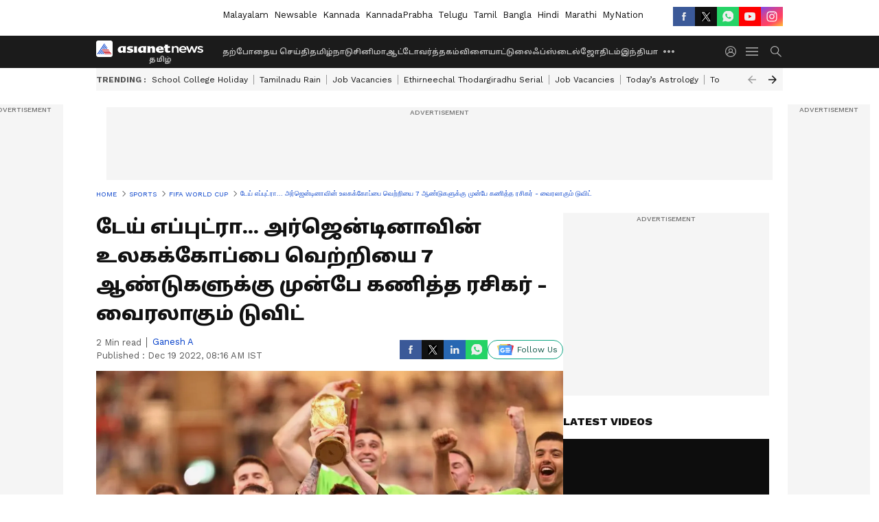

--- FILE ---
content_type: text/html; charset=utf-8
request_url: https://tamil.asianetnews.com/fifa-world-cup/ardent-fan-of-messi-predict-argentina-worldcup-victory-seven-years-ago-tweet-goes-viral-rn4ad3
body_size: 43669
content:
 <!doctype html><html lang="ta" build-id="1764850496000" class="articleshow"><head><meta charSet="UTF-8" /><meta name="viewport" content="width=device-width, initial-scale=1.0 "/><meta httpEquiv="X-UA-Compatible" content="IE=edge" /><link rel="preconnect" href="https://static.asianetnews.com" crossOrigin="crossorigin" /><link rel="preconnect" href="https://fonts.gstatic.com" crossOrigin="crossorigin" /><link rel="dns-prefetch" href="https://fonts.gstatic.com" /><link rel="preconnect" href="https://static1.dmcdn.net" crossOrigin="crossorigin"/><link rel="preconnect" href="https://static-gi.asianetnews.com" crossOrigin="crossorigin" /><link rel="shortcut icon" href="https://static-assets.asianetnews.com/images/favicon.ico" /><link rel="alternate" type="application/rss+xml" href="https://tamil.asianetnews.com/rss"><link rel="alternate" type="application/rss+xml" href="https://tamil.asianetnews.com/rss/fifa-world-cup"><title data-react-helmet="true">FIFA World cup final : டேய் எப்புட்ரா... அர்ஜென்டினாவின் உலகக்கோப்பை வெற்றியை 7 ஆண்டுகளுக்கு முன்பே கணித்த ரசிகர் - வைரலாகும் டுவிட் | Ardent Fan Of Messi Predict Argentina Worldcup Victory Seven Years Ago Tweet Goes Viral | Asianet News Tamil</title><meta data-react-helmet="true" name="description" content="Argentina fan prediction : ஃபிபா உலகக்கோப்பை, கால்பந்து உலகக்கோப்பை, அர்ஜென்டினா, மெஸ்ஸி, லியோனல் மெஸ்ஸி, fifa world cup final, lionel messi, fifa world cup 2022 final, lusail stadium, argentina world cup wins, 2022 fifa world cup final, fifa world cup final 2022, fifa world cup 2022 winner, who won the fifa world cup, fifa world cup final match, golden boot world cup 2022, next fifa world cup, messi world cup, argentina vs france, argentina vs france 2022, arg vs france, Argentina fan prediction, Messi fan Prediction,"/><meta data-react-helmet="true" name="keywords" content="2022 fifa world cup final, Argentina fan prediction, Messi fan Prediction, arg vs france, argentina vs france, argentina vs france 2022, argentina world cup wins, fifa world cup 2022 final, fifa world cup 2022 winner, fifa world cup final, fifa world cup final 2022, fifa world cup final match, golden boot world cup 2022, lionel messi, lusail stadium, messi world cup, next fifa world cup, who won the fifa world cup, ஃபிபா உலகக்கோப்பை, அர்ஜென்டினா, கால்பந்து உலகக்கோப்பை, மெஸ்ஸி, லியோனல் மெஸ்ஸி"/><meta data-react-helmet="true" name="news_keywords" content="2022 fifa world cup final, Argentina fan prediction, Messi fan Prediction, arg vs france, argentina vs france, argentina vs france 2022, argentina world cup wins, fifa world cup 2022 final, fifa world cup 2022 winner, fifa world cup final, fifa world cup final 2022, fifa world cup final match, golden boot world cup 2022, lionel messi, lusail stadium, messi world cup, next fifa world cup, who won the fifa world cup, ஃபிபா உலகக்கோப்பை, அர்ஜென்டினா, கால்பந்து உலகக்கோப்பை, மெஸ்ஸி, லியோனல் மெஸ்ஸி"/><meta data-react-helmet="true" itemprop="name" content="FIFA World cup final : டேய் எப்புட்ரா... அர்ஜென்டினாவின் உலகக்கோப்பை வெற்றியை 7 ஆண்டுகளுக்கு முன்பே கணித்த ரசிகர் - வைரலாகும் டுவிட்"/><meta data-react-helmet="true" itemprop="description" content="Argentina fan prediction : ஃபிபா உலகக்கோப்பை, கால்பந்து உலகக்கோப்பை, அர்ஜென்டினா, மெஸ்ஸி, லியோனல் மெஸ்ஸி, fifa world cup final, lionel messi, fifa world cup 2022 final, lusail stadium, argentina world cup wins, 2022 fifa world cup final, fifa world cup final 2022, fifa world cup 2022 winner, who won the fifa world cup, fifa world cup final match, golden boot world cup 2022, next fifa world cup, messi world cup, argentina vs france, argentina vs france 2022, arg vs france, Argentina fan prediction, Messi fan Prediction,"/><meta data-react-helmet="true" itemprop="image" content="https://static.asianetnews.com/images/w-1280,h-720,format-jpg,imgid-01gmk8zpjs39hzvaxqdk4mvp0z,imgname-gettyimages-1450109293.jpg"/><meta data-react-helmet="true" itemprop="url" content="https://tamil.asianetnews.com/fifa-world-cup/ardent-fan-of-messi-predict-argentina-worldcup-victory-seven-years-ago-tweet-goes-viral-rn4ad3"/><meta data-react-helmet="true" property="og:type" content="article"/><meta data-react-helmet="true" property="og:title" content="டேய் எப்புட்ரா... அர்ஜென்டினாவின் உலகக்கோப்பை வெற்றியை 7 ஆண்டுகளுக்கு முன்பே கணித்த ரசிகர் - வைரலாகும் டுவிட்"/><meta data-react-helmet="true" property="og:url" content="https://tamil.asianetnews.com/fifa-world-cup/ardent-fan-of-messi-predict-argentina-worldcup-victory-seven-years-ago-tweet-goes-viral-rn4ad3"/><meta data-react-helmet="true" property="og:site_name" content="Asianet News Tamil"/><meta data-react-helmet="true" property="og:image" content="https://static.asianetnews.com/images/w-1280,h-720,format-jpg,imgid-01gmk8zpjs39hzvaxqdk4mvp0z,imgname-gettyimages-1450109293.jpg"/><meta data-react-helmet="true" property="og:image:width" content="1280"/><meta data-react-helmet="true" property="og:image:height" content="720"/><meta data-react-helmet="true" property="og:description" content="மெஸ்ஸியின் தீவிர ரசிகனான ஜோஸ் மிகுவல் பொலான்கோ என்பவர் கடந்த 2015-ம் ஆண்டு போட்ட டுவிட் ஒன்று வைரலாகி வருகிறது."/><meta data-react-helmet="true" property="twitter:title" content="டேய் எப்புட்ரா... அர்ஜென்டினாவின் உலகக்கோப்பை வெற்றியை 7 ஆண்டுகளுக்கு முன்பே கணித்த ரசிகர் - வைரலாகும் டுவிட்"/><meta data-react-helmet="true" property="twitter:description" content="மெஸ்ஸியின் தீவிர ரசிகனான ஜோஸ் மிகுவல் பொலான்கோ என்பவர் கடந்த 2015-ம் ஆண்டு போட்ட டுவிட் ஒன்று வைரலாகி வருகிறது."/><meta data-react-helmet="true" property="twitter:image" content="https://static.asianetnews.com/images/w-1280,h-720,format-jpg,imgid-01gmk8zpjs39hzvaxqdk4mvp0z,imgname-gettyimages-1450109293.jpg"/><meta data-react-helmet="true" property="twitter:url" content="https://tamil.asianetnews.com/fifa-world-cup/ardent-fan-of-messi-predict-argentina-worldcup-victory-seven-years-ago-tweet-goes-viral-rn4ad3"/><meta data-react-helmet="true" name="twitter:card" content="summary_large_image"/><meta data-react-helmet="true" name="twitter:site" content="@AsianetNewsTM"/><meta data-react-helmet="true" name="twitter:creator" content="@AsianetNewsTM"/><link data-react-helmet="true" rel="canonical" href="https://tamil.asianetnews.com/fifa-world-cup/ardent-fan-of-messi-predict-argentina-worldcup-victory-seven-years-ago-tweet-goes-viral-rn4ad3"/><link data-react-helmet="true" rel="amphtml" href="https://tamil.asianetnews.com/amp/fifa-world-cup/ardent-fan-of-messi-predict-argentina-worldcup-victory-seven-years-ago-tweet-goes-viral-rn4ad3"/><meta name="robots" content="index, follow, max-image-preview:large" /> <script type="application/ld+json" data-type="ampElement">{"@context":"https://schema.org","@graph":[{"@type":"NewsArticle","mainEntityOfPage":"https://tamil.asianetnews.com/fifa-world-cup/ardent-fan-of-messi-predict-argentina-worldcup-victory-seven-years-ago-tweet-goes-viral-rn4ad3","url":"https://tamil.asianetnews.com/fifa-world-cup/ardent-fan-of-messi-predict-argentina-worldcup-victory-seven-years-ago-tweet-goes-viral-rn4ad3","datePublished":"2022-12-19T08:16:15+05:30","dateModified":"2022-12-19T08:16:15+05:30","headline":"டேய் எப்புட்ரா... அர்ஜென்டினாவின் உலகக்கோப்பை வெற்றியை 7 ஆண்டுகளுக்கு முன்பே கணித்த ரசிகர் - வைரலாகும் டுவிட்","description":"Argentina fan prediction : ஃபிபா உலகக்கோப்பை, கால்பந்து உலகக்கோப்பை, அர்ஜென்டினா, மெஸ்ஸி, லியோனல் மெஸ்ஸி, \n\nfifa world cup final, lionel messi, fifa world cup 2022 final, lusail stadium, argentina world cup wins, 2022 fifa world cup final, fifa world cup final 2022, fifa world cup 2022 winner, who won the fifa world cup, fifa world cup final match, golden boot world cup 2022, next fifa world cup, messi world cup, argentina vs france, argentina vs france 2022, arg vs france, Argentina fan prediction, Messi fan Prediction,","articleBody":"உலகக்கோப்பை கால்பந்து தொடர் கடந்த ஒரு மாதமாக கத்தாரில் நடைபெற்று வந்தது. இதன் இறுதிப்போட்டி நேற்று நடைபெற்றது. இதில் அர்ஜென்டினா அணியும் பிரான்ஸ் அணியும் பலப்பரீட்சை நடத்தின. இந்த போட்டியின் முதல் பாதியிலேயே மெஸ்ஸி தலைமையிலான அர்ஜென்டினா அணி இரண்டு கோல்கள் அடித்து முன்னிலையில் இருந்ததால் அந்த அணி எளிதில் வென்றுவிடும் என எதிர்பார்க்கப்பட்டது. ஆனால் இரண்டாம் பாதியில் பிரான்ஸ் அணியின் நட்சத்திர வீரர் எம்பாபே இரண்டு நிமிடங்களில் இரண்டு கோல்கள் அடித்து ஆட்டத்தை தலைகீழாக மாற்றினார். 90 நிமிட முடிவில் இரு அணிகளும் 2 - 2 என சமநிலையில் இருந்ததால் கூடுதலாக 30 நிமிடங்கள் கொடுக்கப்பட்டன. அதிலும் இரு அணிகளும் தலா ஒரு கோல் அடித்தன. இதனால் முழுநேர முடிவில் 3 - 3 என ஆட்டம் டை ஆனது. பின்னர் வெற்றியாளரை தீர்மானிக்க பெனால்டி ஷூட் அவுட் முறை கடைபிடிக்கப்பட்டது. இதில் அர்ஜென்டினா அணி 3-2 என்கிற கோல் கணக்கில் வெற்றி பெற்றி உலகக்கோப்பையை தட்டிச் சென்றது. இதன்மூலம் அந்த அணியின் 36 வருட காத்திருப்பு முடிவுக்கு வந்தது. அர்ஜென்டினாவின் வெற்றியை உலகமே கொண்டாடி வருகிறது. இதையும் படியுங்கள்...&nbsp; FIFA World Cup: பரபரப்பான ஃபைனலில் 2 நிமிடத்தில் 2 கோல்கள் அடித்து ஆட்டத்தை புரட்டிப்போட்ட எம்பாப்பே இந்நிலையில், மெஸ்ஸியின் தீவிர ரசிகனான ஜோஸ் மிகுவல் பொலான்கோ என்பவர் கடந்த 2015-ம் ஆண்டு போட்ட டுவிட் ஒன்று வைரலாகி வருகிறது. 2015-ம் ஆண்டு மார்ச் மாதம் 21-ந் தேதி பதிவிடப்பட்டுள்ள அந்த டுவிட்டில், “2022-ம் ஆண்டு டிசம்பர் 18-ந் தேதி, 34 வயதுடைய மெஸ்ஸி உலகக்கோப்பையை வென்று, தான் ஒரு தலைசிறந்த வீரர் என்பதை நிரூபிப்பார். 7 ஆண்டுகள் கழித்து பார்ப்போம்” என குறிப்பிட்டிருந்தார். அவர் அந்த டுவிட்டர் பதிவில் குறிப்பிட்டிருந்தது படியே அதே தேதியில் மெஸ்ஸி தலைமையிலான அர்ஜென்டினா அணி உலகக்கோப்பையை வென்றுள்ளதால், தற்போது ஜோஸ் மிகுவல் பொலான்கோ 7 ஆண்டுகளுக்கு முன்னர் போட்ட டுவிட் வைரலாகி வருகிறது. அந்த டுவிட்டை குறிப்பிட்டு எப்புட்ரா என பலரும் ஆச்சர்யத்துடன் கேட்டு வருகின்றனர். December 18, 2022. 34 year old Leo Messi will win the World Cup and become the greatest player of all times. Check back with me in 7 years. — José Miguel Polanco (@josepolanco10) March 20, 2015 இதையும் படியுங்கள்...&nbsp; FIFA World Cup 2022: நனவானது மெஸ்ஸியின் வாழ்நாள் கனவு.. ஃபிரான்ஸை வீழ்த்தி உலக கோப்பையை வென்றது அர்ஜெண்டினா","keywords":"2022 fifa world cup final,Argentina fan prediction,Messi fan Prediction,arg vs france,argentina vs france,argentina vs france 2022,argentina world cup wins,fifa world cup 2022 final,fifa world cup 2022 winner,fifa world cup final,fifa world cup final 2022,fifa world cup final match,golden boot world cup 2022,lionel messi,lusail stadium,messi world cup,next fifa world cup,who won the fifa world cup,ஃபிபா உலகக்கோப்பை,அர்ஜென்டினா,கால்பந்து உலகக்கோப்பை,மெஸ்ஸி,லியோனல் மெஸ்ஸி","inLanguage":"ta","author":{"@type":"Person","name":"Ganesh A","url":"https://tamil.asianetnews.com/author/ganesh-a"},"publisher":{"@type":"NewsMediaOrganization","name":"Asianet News Tamil","logo":{"@type":"ImageObject","url":"https://static-gi.asianetnews.com/images/tamil-logo-schema.svg","width":600,"height":60}},"image":{"@type":"ImageObject","url":"https://static.asianetnews.com/images/w-1280,h-720,format-jpg,imgid-01gmk8zpjs39hzvaxqdk4mvp0z,imgname-gettyimages-1450109293.jpg","width":1280,"height":720}},{"@type":"WebPage","name":"டேய் எப்புட்ரா... அர்ஜென்டினாவின் உலகக்கோப்பை வெற்றியை 7 ஆண்டுகளுக்கு முன்பே கணித்த ரசிகர் - வைரலாகும் டுவிட்","description":"Argentina fan prediction : ஃபிபா உலகக்கோப்பை, கால்பந்து உலகக்கோப்பை, அர்ஜென்டினா, மெஸ்ஸி, லியோனல் மெஸ்ஸி, \n\nfifa world cup final, lionel messi, fifa world cup 2022 final, lusail stadium, argentina world cup wins, 2022 fifa world cup final, fifa world cup final 2022, fifa world cup 2022 winner, who won the fifa world cup, fifa world cup final match, golden boot world cup 2022, next fifa world cup, messi world cup, argentina vs france, argentina vs france 2022, arg vs france, Argentina fan prediction, Messi fan Prediction,","keywords":"2022 fifa world cup final,Argentina fan prediction,Messi fan Prediction,arg vs france,argentina vs france,argentina vs france 2022,argentina world cup wins,fifa world cup 2022 final,fifa world cup 2022 winner,fifa world cup final,fifa world cup final 2022,fifa world cup final match,golden boot world cup 2022,lionel messi,lusail stadium,messi world cup,next fifa world cup,who won the fifa world cup,ஃபிபா உலகக்கோப்பை,அர்ஜென்டினா,கால்பந்து உலகக்கோப்பை,மெஸ்ஸி,லியோனல் மெஸ்ஸி","url":"https://tamil.asianetnews.com/fifa-world-cup/ardent-fan-of-messi-predict-argentina-worldcup-victory-seven-years-ago-tweet-goes-viral-rn4ad3"}]}</script><script type="application/ld+json" data-type="ampElement">{"@context":"https://schema.org","@graph":[{"@type":"ProfilePage","mainEntity":{"@type":"Person","id":"https://tamil.asianetnews.com/author/ganesh-a","name":"Ganesh A"},"hasPart":{"@type":"Article","headline":"டேய் எப்புட்ரா... அர்ஜென்டினாவின் உலகக்கோப்பை வெற்றியை 7 ஆண்டுகளுக்கு முன்பே கணித்த ரசிகர் - வைரலாகும் டுவிட்","url":"https://tamil.asianetnews.com/fifa-world-cup/ardent-fan-of-messi-predict-argentina-worldcup-victory-seven-years-ago-tweet-goes-viral-rn4ad3","image":"https://static.asianetnews.com/images/w-1280,h-720,format-jpg,imgid-01gmk8zpjs39hzvaxqdk4mvp0z,imgname-gettyimages-1450109293.jpg","datePublished":"2022-12-19T08:16:15+05:30","author":{"@type":"Person","name":"Ganesh A","id":"https://tamil.asianetnews.com/author/ganesh-a"}}}]}</script> <script type="application/ld+json" data-type="ampElement">
        {"@context":"http://schema.org","@graph":[{"@type":"NewsMediaOrganization","name":"Asianet News Tamil","url":"https://tamil.asianetnews.com","sameAs":["https://www.facebook.com/AsianetNewsTamil","https://www.youtube.com/@AsianetNewsTamil","https://x.com/AsianetNewsTM","https://www.instagram.com/asianetnewstamil","https://whatsapp.com/channel/0029Va9TFCWB4hdYZOoYCK2D","https://www.reddit.com/user/AsianetNewsTM/","https://www.threads.net/@asianetnewsable"],"logo":{"@type":"ImageObject","url":"https://static-gi.asianetnews.com/images/tamil-logo-schema.svg","width":600,"height":60},"address":{"@type":"PostalAddress","streetAddress":"No.36, Crescent Road, Bangalore – 560001, Karnataka","addressLocality":"Bangalore","addressRegion":"Karnataka","postalCode":"560001"},"contactPoint":{"@type":"ContactPoint","telephone":"080-30556300","contactType":"Customer Service","areaServed":"IN","availableLanguage":"English","hoursAvailable":{"@type":"OpeningHoursSpecification","opens":"00:00:01","closes":"11:59:59"}}}]}
      </script> <script type="application/ld+json" data-type="ampElement">
        {"@context":"https://schema.org","@type":"SiteNavigationElement","name":["தற்போதைய செய்தி","தமிழ்நாடு","சினிமா","ஆட்டோ","வர்த்தகம்","விளையாட்டு","லைஃப்ஸ்டைல்","ஜோதிடம்","இந்தியா","உலகம்","கேலரி","வேலை வாய்ப்பு","தொழில்நுட்பம்","ஆரோக்கியம்","ஆன்மிகம்"],"url":["https://tamil.asianetnews.com/latest-news","https://tamil.asianetnews.com/tamilnadu","https://tamil.asianetnews.com/cinema","https://tamil.asianetnews.com/auto","https://tamil.asianetnews.com/business","https://tamil.asianetnews.com/sports","https://tamil.asianetnews.com/life-style","https://tamil.asianetnews.com/astrology","https://tamil.asianetnews.com/india","https://tamil.asianetnews.com/world","https://tamil.asianetnews.com/photos","https://tamil.asianetnews.com/career","https://tamil.asianetnews.com/technology","https://tamil.asianetnews.com/health","https://tamil.asianetnews.com/spiritual"]}
      </script>  <script async src="https://www.googletagmanager.com/gtag/js?id=G-5YQDWR6PGV"></script><script> window.dataLayer = window.dataLayer || []; function gtag() { dataLayer.push(arguments); }gtag('js', new Date()); gtag('config', 'G-5YQDWR6PGV', { send_page_view: false }); </script>  <script> var _comscore = _comscore || []; _comscore.push({ c1: "2", c2: "24936138", options: { enableFirstPartyCookie: true, bypassUserConsentRequirementFor1PCookie: true } }); </script> <link rel="preload" as="image" fetchpriority="high" href="https://static.asianetnews.com/images/w-1280,h-720,imgid-01gmk8zpjs39hzvaxqdk4mvp0z,imgname-gettyimages-1450109293.jpg" /><link rel="preload" as="font" type="font/woff2" fetchpriority="high" crossOrigin="crossorigin" href="https://fonts.gstatic.com/s/notosanstamil/v21/ieVp2YdFI3GCY6SyQy1KfStzYKZgzN1z4LKDbeZce-048cFpwFNLIdyzxg.woff2" /><link rel="preload" as="font" type="font/woff2" fetchpriority="high" crossOrigin="crossorigin" href="https://fonts.gstatic.com/s/worksans/v18/QGYsz_wNahGAdqQ43Rh_fKDptfpA4Q.woff2" /><style>:root{--primaryfontfamily: Noto Sans Tamil, WorkSans, Helvetica, Verdana, sans-serif; --secondaryfontfamily: Noto Sans Tamil, WorkSans, Helvetica, Verdana, sans-serif}</style><style>:root { --containerwidth: min(100%, 1160px); --smallcontainerrwidth: min(100%, 1000px); --primary-black-rgba: 17, 17, 17; --invert-1: invert(1); --darkgrey-color: #1b1b1b; --lightblack-rgba: 17, 17, 17; --hyperlink: #003dc9; --offwhite-color: #f6f6f6; --hyperlinkoverblack: #6db9ff; --primary-black: #111; --always-white-color: 255, 255, 255; --anSprite: url(https://static-gi.asianetnews.com/v1/images/AN_Sprite_V1.svg); } @font-face { font-family: 'WorkSans'; font-weight: 125 950; font-display: swap; font-stretch: 25% 151%; src: url('https://fonts.gstatic.com/s/worksans/v18/QGYsz_wNahGAdqQ43Rh_fKDptfpA4Q.woff2') format('woff2'); unicode-range: U+0000-00FF, U+0131, U+0152-0153, U+02BB-02BC, U+02C6, U+02DA, U+02DC, U+2000-206F, U+2074, U+20AC, U+2122, U+2191, U+2193, U+2212, U+2215, U+FEFF, U+FFFD; } @font-face { font-family: Noto Sans Tamil; font-weight: 125 950; font-display: swap; font-stretch: 25% 151%; src: url('https://fonts.gstatic.com/s/notosanstamil/v21/ieVp2YdFI3GCY6SyQy1KfStzYKZgzN1z4LKDbeZce-048cFpwFNLIdyzxg.woff2') format('woff2'); unicode-range: U+0964-0965, U+0B82-0BFA, U+200C-200D, U+20B9, U+25CC; } *{box-sizing:border-box;} body, ul, li, a, button, input, figure { margin: 0; padding: 0; list-style: none; } .mrgB20{margin-bottom:10px} body { color: var(--primary-black); font-family: var(--primaryfontfamily); overflow-x: hidden; overflow-y: overlay; background-color: var(--body-bg); -webkit-font-smoothing: antialiased; -moz-osx-font-smoothing: grayscale; } img { background: var(--offwhite-color) center no-repeat; background-size: 25%; width: 100%;} body a { color: var(--primary-black); text-decoration: none; } .bodyWrapper { min-height: 850px; } .header_adbox { color: var(--white-color); padding: 10px 0; text-align: center; position: relative; display: flex; min-height:126px;} .nav:before { content: ""; transform: translateX(-50%); background-color: var(--primary-black); top: 0; width: 100vw; height: 100%; position: absolute; left: 50%; } .nav:before { background: var(--darkgrey-color); } .mynation .nav:before, .mynationhindi .nav:before { background: var(--mynation-basecolor); } .header_contads { position: relative; min-width: 728px; min-height: 90px; background-color: rgba(17, 17, 17, 0.04); margin: 0 auto; } .displayNone { display: none; } .nav { position: relative; height: 46px; } .l1navigation, .l1navigation ul { z-index: 3; display: flex; } .l1navigation ul { gap: 20px; margin-left: 14px; } .l1navigation ul li a { color: rgba(var(--always-white-color), 0.7); padding: 10px 0 14px; display: flex; white-space: nowrap;} .hamburgerMenu { margin-left: auto; height: 40px; } .logo { min-width: 170px; align-items: center; display: flex; } .logo i { height: 33px; } .logo i:before { content: ""; background: var(--anSprite) 0px 0px no-repeat; width: 120px; height: 24px; -webkit-transform: scale(1.5); transform: scale(1.5); -webkit-transform-origin: left; transform-origin: left; display: inline-block; } .mynation .logo i:before {background: url(https://static-gi.asianetnews.com/v1/images/mn/mynation_eng.gif) 0px 0px no-repeat; width: 170px; transform: none; background-size: 150px 26px;} .mynationhindi .logo i:before {background: url(https://static-gi.asianetnews.com/v1/images/mn/mynation_hindi.gif) 0px 0px no-repeat; width: 170px; transform: none; background-size: 150px 26px;} .morenav button { filter: var(--invert-1); width: 18px; height: 31px; margin: 7px 0; border: 0 none; opacity: 0.7; background: var(--anSprite) -4px -20px no-repeat; } .hamburgerMenu { cursor: pointer; background: var(--anSprite) -4px -44px no-repeat; width: 20px; min-width: 20px; height: 40px; background-color: transparent; filter: var(--invert-1); margin-left: 14px; align-self: center; border: 0 none; opacity: 0.7; } .searchicon { margin-left: 14px; width: 20px; min-width: 20px; height: 20px; display: flex; align-self: center; align-items: center; } .searchicon button { border: 0; background: var(--anSprite) -4px -84px no-repeat; width: 16px; height: 16px; filter: var(--invert-1); cursor: pointer; opacity: 0.7; } .directTVbox { background-color: rgb(241, 241, 241); padding: 24px 28px 28px; min-height: 300px; max-height: 600px; position: relative; overflow: hidden; } .directTVbox .tvsliderouter { overflow-x: hidden; padding-top: 38px; } .directTVbox .tvsliderouterinner { padding-bottom: 50px; } .directTVbox .slick-list .slick-track { white-space: nowrap; } .directTVbox .slick-list .slick-track .slick-slide { display: inline-block; } .directTVbox .slick-list .slick-track .slick-slide video { width: 100%; } .directTVbox .slick-slider {position: relative; margin: 0 -40px;} .directTVbox .slick-arrow { width: 28px; height: 28px; transition:none; background-color: var(--primary-blue); border: 0px; text-indent: -50000px; padding: 0px; cursor: pointer; position: absolute; bottom: -50px; transform: translateX(-50%); left: 55.5%;} .directTVbox .slick-arrow:before {width: 15px; height: 12px; position: absolute; left: 5px;top: 8px; content: ''; background: var(--anSprite) -4px, -170px no-repeat; filter: var(--invert-1);} .directTVbox .slick-arrow.slick-prev {transform: rotate(180deg); left: 45%;} .directTVbox .slick-arrow.slick-prev:before{content:''; background: var(--anSprite) -4px, -170px no-repeat; filter: var(--invert-1); } .sectionlistInner { display: flex; gap: 8px; } .sectionlistInner a { border: 1px solid rgba(var(--primary-black-rgba), 0.14); color: var(--primary-black); font-weight: 500; height: 24px; display: flex; align-items: center; font-size: 12px; line-height: 16px; text-transform: uppercase; padding: 0 8px; } .wrapper { max-width: var(--smallcontainerrwidth); width: var(--smallcontainerrwidth); margin: 0px auto; } .wrapper.pagename_msiteblock{max-width:100%; width:100%;} .homeTrending .slick-slider[dir="ltr"]{direction:unset;} .morearticleslider{margin: 24px 0; display: flex; position: relative; gap: 12px; align-items: center; width: 100%; overflow: hidden; } .morearticleslider .slick-track {display: flex; white-space:nowrap;} .morearticleslider .slick-slide a { text-transform: capitalize; padding: 0 8px; font-size: 12px; display: flex ; align-items: center; font-family: worksans; } .morearticleslider .slick-slide:not(:last-child) { border-right: 1px solid #999; } .morearticlesliderWrapper{height: 34px; background-color: #F6F6F6; transition: 0.3s ease-in-out; overflow: hidden;} .homeTrending { overflow: hidden; background-color: #f6f6f6; padding: 10px 0; white-space:nowrap; margin: 1px 0;} .morearticleslider span { font: 12px / 12px worksans; font-weight: 700; color: rgba(var(--primary-black-rgba), .7); text-transform: uppercase; white-space: nowrap;} .userlogin {width: 16px; min-width: 16px; height: 22px; margin-left: auto; align-self: center; align-items: center; display: flex;} .userlogin .loginbutton{width: 26px; min-width: 26px; height: 26px; background: var(--anSprite) -4px -667px no-repeat; filter: var(--invert-1); border: 0; opacity: 0.7;} .eventBanner{ min-height: 130px; margin-bottom: 12px; margin-top: 12px;} .pagename_articlelist .eventBanner{margin-top: 0px;} .mynation footer, .mynationhindi footer { padding: 10px 0 0; } .mynation footer .footertop { padding-bottom: 10px; } .mynation footer .footertop .footerlogo { height: 50px; width: 50px; } .mynation footer .footertop .footerlogo a { background: url(https://static-gi.asianetnews.com/v1/images/mn/mobile-my-nation-logo.gif) 0px 0px no-repeat; background-size: 100% 100%; height: 50px;} .mynationhindi footer .footertop { padding-bottom: 10px;} .mynationhindi footer .footertop .footerlogo { height: 50px; width: 50px; } .mynationhindi footer .footertop .footerlogo a { background: url(https://static-gi.asianetnews.com/v1/images/mn/mobile-my-nation-logo.gif) 0px 0px no-repeat; background-size: 100% 100%; height: 50px;} .mobilearticlemidad{z-index:5!important;} .l2navCont{display:flex; justify-content: space-between; margin-bottom:40px} .catedropdown{opacity:0; z-index: -1; overflow: hidden;position:absolute;} .sm-unit.svelte-xurmir + img{width:1px!important; height:1px!important;} .catename{font-size:12px;line-height: 12px;white-space: nowrap;padding-right: 7px;font-weight:bold;} .catename + span{border-left:1px solid rgba(var(--primary-black-rgba), 0.7);padding-left: 7px;} .catename a{color: var(--primary-blue);font-weight:bold;} header{ margin-bottom: 20px;} .billboard, .specialbelowheader{ margin: 0 0 12px; text-align: center; display: inline-flex; align-items: center; flex-direction: column; min-width: 728px; max-width: 970px; min-height: 106px; background-color: rgba(var(--lightblack-rgba), .04); position: relative; transform: translateX(-50%); left: 50%; overflow: hidden; max-height: 106px!important; } .billboard:before{content: "Advertisement"; width: 100%; color: rgba(var(--lightblack-rgba), .6); height: 16px; line-height: 16px; font-size: 10px; font-weight: 500; text-transform: uppercase; font-family: var(--worksans);} .rightTop { position: absolute; top:0; right: 0; } .lhssocialicons .googlenewsbtn img { background: none; width: auto; } .lhssocialicons .googlenewsbtn a { height: 28px; line-height: 28px; padding: 0 10px; font-size: 12px; border: 1px solid #0ea583; color: #0e5445; border-radius: 15px; width: 110px; margin-top: 0 !important; display: flex !important; align-items: center; justify-content: center; gap: 4px; white-space: nowrap; } .lhssocialicons .googlenewsbtn i{ width: 37px;} .lhssocialicons .googlenewsbtn i:after{ background: var(--anSprite) -270px -20px no-repeat; filter: initial; transform: scale(0.7); width: 35px; height: 24px; } .lhssocialicons .sharetxtMob { display: none;} .lhssocialicons{display: flex ; align-items: center;} .lhssocialicons ul { display: flex; list-style: none; gap: 4px; width: 100%; align-items: center; } .lhssocialicons ul li { margin-left: 0 !important; padding-left: 0 !important; } .lhssocialicons ul li i { width: 32px; height: 28px; font-size: 0; text-indent: -99999px; display: block; display: flex; align-items: center; justify-content: center; cursor: pointer; } .lhssocialicons ul li i:after { content: ""; filter: var(--invert-1); width: 16px; height: 16px; background-image: var(--anSprite); background-repeat: no-repeat; } .lhssocialicons ul li.fbicon i:after { background-position: -4px -252px; } .lhssocialicons ul li.fbicon { background-color: #3b5998; } .lhssocialicons ul li.twitter i:after { background-position: -238px -20px; filter: initial; width: 20px; height: 20px; transform: scale(0.7); } .lhssocialicons ul li.twitter { background-color: rgba(17,17,17, 1); } .lhssocialicons ul li.linkdinicon i:after { background-position: -4px -448px; } .lhssocialicons ul li.linkdinicon { background-color: #2867b2; } .lhssocialicons ul li.yticon i:after { background-position: -4px -392px; } .lhssocialicons ul li.yticon { background-color: #ff0000; } .lhssocialicons ul li.whticon i:after { background-position: -8px -422px; background-size: 435px auto; } .lhssocialicons ul li.instaicon i{ background-image: var(--anSprite); background-position: -195px -18px; filter: initial;} .lhssocialicons ul li.instaicon i:after{content: initial;} .lhssocialicons ul li.whticon { background-color: #25d366; } .lhssocialicons ul li.sharelinkicon i:after { background-position: -4px -420px; } .lhssocialicons ul li.sharelinkicon { background-color: rgba(17,17,17, .7); } .googlePreferInner{ font-weight: 500; margin-right: 175px; } .googlePreferInner a { padding: 4px 5px; border: 1px solid #8b9df6; background-color: #c0c9f5; border-radius: 5px; margin-top: 6px; font-size: 13px; gap: 5px; display: flex; align-items: center; white-space: nowrap;} .googlePreferInner img{ background: transparent; width: 20px; max-width: 20px; height: 20px;} .iplframebox { padding: 0; font-size: 0; max-width: 300px; overflow: hidden; } .iplframebox iframe { max-width: 300px; width: 100%; } .rgtadbox { background-color: rgba(var(--lightblack-rgba), 0.04); height: 266px; position: relative; overflow: hidden; width: 300px; max-width: 300px; text-align: center; margin: 0 auto 28px;} .rgtadbox:before { content: 'Advertisement'; color: rgba(var(--lightblack-rgba), 0.6); height: 16px; font-size: 10px; font-weight: 500; display: flex; align-items: center; justify-content: center; text-transform: uppercase; font-family: worksans; } .rgtadbox:hover{overflow: visible;} .Comscore{width: 0px; height: 0px; overflow: hidden; display: block;} .logo i{ position: relative;} .logo i:after { content: attr(data-lang); font: 10px / 12px var(--primaryfontfamily); color: rgba(var(--always-white-color), .7); font-weight: 700; position: absolute; font-style: normal; letter-spacing: .6px; transform: translateX(-50%); left: calc(50% + 34px); top: 22px; text-transform: uppercase;} ul.pageindexlinks { gap: 4px; display: flex; margin-bottom: 20px; } ul.pageindexlinks li { font-size: 10px; color: rgba(var(--lightblack-rgba), 0.7); text-transform: capitalize; flex: none; font-family: var(--worksans); } ul.pageindexlinks li a { display: flex; align-items: center; color: var(--hyperlink) !important; text-transform: uppercase; min-height: 16px;} ul.pageindexlinks li a:after { content: ""; margin: 0 6px; transform: rotate(45deg); width: 5px; height: 5px; border: solid rgba(var(--lightblack-rgba), .7); border-width: 1px 1px 0 0; display: inline-block; vertical-align: middle;} ul.pageindexlinks li:last-child { max-width: 60%; white-space: nowrap; overflow: hidden; text-overflow: ellipsis; display: block; padding-right: 6px;} a.br-last{pointer-events: none !important; color: var(--primary-black) !important; cursor: default;} a.br-last:after{display: none !important;} .pagename_home header{ margin-bottom: 1px;} .spacerboth{width: 1px;display: inline-block; margin: 0 3px; vertical-align: middle;} @media screen and (min-width:1441px) { .googlePreferInner{margin-right: 145px;} .googlePreferInner a{font-size: 14px;} } @media screen and (min-width:1441px) { .wrapper { max-width: var(--containerwidth); width: var(--containerwidth); } .cateouterbox .cateboxleft{width: calc(100% - 340px);padding-right: 40px;} .cateouterbox .cateboxright{margin-left: 40px;} } .langbarContainer{ position: relative; justify-content: center; max-width: 1160px; margin-bottom: 20px!important; display: flex; height: 22px; margin: 10px 0; align-items: center; } .langbarContainer .langbar{margin-right: 20px;} header .langbar{ padding:3px 0; font-size: 13px;} header .langbar a{ padding: 4px; font-weight: 400; text-transform: capitalize; } header .langbar a:hover{ background: #111; color: #fff; } @media screen and (min-width: 1441px) { header .langbar a{padding: 4px 8px;} } .dailymotionvideobox_heading { font-size: 16px; margin: 0 0 16px; text-transform: uppercase;font-weight: 800; } .middlebody{ gap: 20px; display: flex;} .articleleft { width: calc(100% - 320px);} .articleright { width: 300px;} .pagehead h1{ font-weight: 700; font-size: 28px; line-height: 38px; font-family: var(--secondaryfontfamily); color: var(--lightblack-rgba); margin: 0 0 12px; } .photoshow .pagehead h1{margin: 0 0 8px;} .minuteText{ font-size: 13px; line-height: 18px; color: rgba(var(--lightblack-rgba), 0.7); font-weight: 400; font-family: var(--worksans); } .authorText a{ color: rgba(0,61,201, 1);} .bylineSocialwrap{display: flex ; justify-content: space-between; align-items: center;} .dailymotionvideobox_container { background-color: #000; height: 170px; } .articledmouter{ height: 240px; } .middlebody .articleleft .pagehead .pagesummery{font: 16px / 28px var(--secondaryfontfamily); font-weight: 400; margin: 0 0 16px;} .hindi .middlebody .articleleft .pagehead .pagesummery,.marathi .middlebody .articleleft .pagehead .pagesummery{font: 18px / 30px var(--secondaryfontfamily);} .authorText .flex{display: flex;} .hindi .pagehead h1,.marathi .pagehead h1{ font-size: 34px; line-height: 48px; } @media screen and (min-width: 768px) and (orientation: portrait), screen and (min-width: 999px){ .minuteText span{ margin-right:7px; padding-right:7px; border-right: 1px solid rgba(var(--lightblack-rgba), 0.7); } .pagehead{ margin-bottom: 12px;} .hindi .pagehead,.marathi .pagehead{ margin-bottom: 16px;} .authorText{ font-size: 13px; line-height: 20px; color: rgba(var(--lightblack-rgba), 0.7); margin-top: -20px; font-weight: 400; @include fw-regular; font-family: var(--worksans); text-transform: capitalize; } } @media screen and (min-width:1441px){ .googlePreferInner{margin-right: 185px; margin-left:auto;} .googlePreferInner a{font-size: 14px;} .middlebody { gap: 40px; } .articleleft { width: calc(100% - 340px);} .pagehead h1{ font-size: 32px; line-height: 44px; } .hindi .pagehead h1,.marathi .pagehead h1{ font-size: 38px; line-height: 54px; } .minuteText{ font-size: 14px; line-height: 20px;} .authorText{ font-size: 14px; line-height: 20px; } .desktopSpacing {padding-left: 87px;} } .relatedarticle{margin-bottom:40px}.relatedarticle .relatedheaing{font-size:16px;line-height:24px;font-variation-settings:var(--fw-extrabold);text-transform:uppercase;margin-bottom:16px;font-family:var(--worksans)}.relatedarticle .cardspacing{margin-bottom:24px}.relatedarticle .cardspacing figcaption.bold{font-variation-settings:var(--fw-semibold)}.photoshowbox.relatedArticle-cont{margin:20px 0}.relatedArticle-cont{margin:20px 0;padding:10px;background:hsla(0,0%,85.1%,.5);position:relative}.relatedArticle-cont h2{margin-bottom:20px!important;margin-top:0!important;font:700 18px Georgia,Times New Roman,Times,serif!important;padding-bottom:12px;border-bottom:2px dotted}.relatedArticle-cont .relatedArticle-inner{counter-reset:section}.relatedArticle-cont .relatedArticle-inner .relatedarticleOuter{width:100%;display:flex}.relatedArticle-cont .relatedArticle-inner .relatedarticleOuter:before{counter-increment:section;content:counter(section);color:#c1bfbf;font:900 50px Georgia,Times New Roman,Times,serif;min-width:45px;margin-left:5px}.relatedArticle-cont .relatedArticle-inner .relatedarticleOuter .relatedarticleimg{width:77px;min-width:77px;height:auto}.relatedArticle-cont .relatedArticle-inner .relatedarticleOuter .relatedarticleimg:before{padding-top:76%}.relatedArticle-cont .relatedArticle-inner .relatedarticleOuter .relatedarticlecaption{color:rgba(var(--primary-black-rgba),1)}.articleOne p{font-variation-settings:var(--fw-semibold);line-height:22px;color:var(--blkcolor)}@media screen and (max-width:767px),screen and (orientation:landscape)and (max-width:1000px){.photoshowbox.relatedArticle-cont{margin:20px -16px}.relatedArticle-cont{border:0;padding:10px 16px;margin:0 -16px}.relatedArticle-cont h2{margin-bottom:0!important;line-height:28px;font-size:16px!important}.relatedArticle-cont .relatedArticle-inner .relatedarticleOuter:before{font-size:40px;min-width:35px}.relatedArticle-cont .relatedArticle-inner .relatedarticleOuter:not(:last-child){border-bottom:1px solid #ccc;padding-bottom:15px;margin:15px 0}.relatedArticle-cont .relatedArticle-inner .relatedarticleOuter .relatedarticlecaption{font-variation-settings:var(--fw-bold)}}@media (max-width:500px){.relatedArticle-cont .relatedArticle-inner{flex-direction:column;gap:0}}.MobgooglePreferOuter{text-decoration:none;margin:12px 0;padding:8px 0;background:linear-gradient(135deg,#4285f4,#4248e6);border-radius:8px;box-shadow:0 2px 8px rgba(66,133,244,.3);transition:all .3s ease}.MobgooglePreferOuter:hover{transform:translateY(-2px);box-shadow:0 4px 12px rgba(66,133,244,.4);text-decoration:none}.MobgooglePreferOuter .MobgooglePreferInner{gap:8px}.MobgooglePreferOuter .MobgooglePreferInner span{color:#fff;font-variation-settings:var(--fw-semibold);font-size:inherit;text-align:center;line-height:1.4;font-family:var(--secondaryfontfamily)}.MobgooglePreferOuter .MobgooglePreferInner .preferred{width:150px;height:auto;background:transparent}@media (max-width:768px){.MobgooglePreferOuter{margin:12px 0;padding:5px}.MobgooglePreferOuter .MobgooglePreferInner span{font-size:13px}}ul._2GfbM{display:flex;gap:4px}.mynationhindi ul._2GfbM li a,.mynation ul._2GfbM li a{color:var(--mynation-basecolor)}@media screen and (min-width:768px)and (orientation:portrait),screen and (min-width:999px){ul._2GfbM{margin-bottom:20px}}@media screen and (max-width:767px),screen and (orientation:landscape)and (max-width:1000px){ul._2GfbM{flex-wrap:wrap;margin-bottom:-4px;margin-top:0}ul._2GfbM li._2oYwk a:after{display:block}ul._1gBGR li:not(:first-of-type){display:none}}.tamil .faL0M>span{display:-webkit-box;-webkit-line-clamp:3;-webkit-box-orient:vertical;overflow:hidden;min-height:60px}.english .faL0M,.english a._2ZIld,.english a.gV2Qx,.english figcaption._2ZIld,.tamil .faL0M,.tamil .gV2Qx,.tamil a._2ZIld,.tamil figcaption._2ZIld{font-size:14px;line-height:20px;font-variation-settings:var(--fw-medium)}.hindi figcaption.AQbG1,.kannada ._2vwN7 figcaption.AQbG1,.marathi figcaption.AQbG1{font-size:32px;line-height:42px}.hindi figcaption.AQbG1{font-size:30px;line-height:38px}.english ._1a1uf a:not(:first-of-type),.kannada ._1a1uf a:not(:first-of-type),.telugu ._1a1uf a:not(:first-of-type){font-size:14px;line-height:20px}._3zvjK figcaption._iPMg{-webkit-line-clamp:4;min-height:80px}._3R64w{position:relative;margin-bottom:24px!important}._3R64w:after{content:"";width:100%;height:1px;background-color:rgba(var(--primary-black-rgba),.14);display:block;bottom:-16px;position:absolute;left:0}._2QIN4>span{-webkit-line-clamp:2}._3djJX>span{-webkit-line-clamp:3!important;min-height:64px}.U9eAc{-webkit-line-clamp:4}._3PeRc{max-height:80px}._2vwN7 figcaption._3TBa4{font-variation-settings:var(--fw-semibold);font-size:20px;line-height:28px;-webkit-line-clamp:4}._2vwN7 .K3Br2{font-variation-settings:var(--fw-semibold);padding-top:4px}._2vwN7 .K3Br2>span{-webkit-line-clamp:3;min-height:72px}a.gV2Qx{margin-top:6px}a.gV2Qx:first-of-type{margin-top:0}a.gV2Qx:not(:last-of-type){padding-bottom:12px;border-bottom:1px solid rgba(var(--primary-black-rgba),.14)}a.gV2Qx>span{-webkit-line-clamp:3;min-height:72px}.english figcaption.-n1gB{font-size:20px;line-height:28px;font-variation-settings:var(--fw-bold);height:84px}.english figcaption.AQbG1{line-height:39px;-webkit-line-clamp:4}.english figcaption._3TBa4{font-variation-settings:var(--fw-bold);font-size:18px;line-height:26px}.english a._2ZIld>span{min-height:40px}.english a.gV2Qx>span{min-height:60px}.english ._1a1uf a:not(:first-of-type)>span{-webkit-line-clamp:2}.english.a-VAu figcaption._iPMg,.english.Q3fZi figcaption._iPMg{-webkit-line-clamp:4;min-height:80px}.tamil figcaption.-n1gB{font-size:20px;line-height:28px;font-variation-settings:var(--fw-medium);height:84px}.tamil figcaption.AQbG1{font-variation-settings:var(--fw-medium);line-height:39px;-webkit-line-clamp:4;min-height:156px}.tamil .gV2Qx>span{min-height:60px}.tamil a._2ZIld>span{min-height:60px;-webkit-line-clamp:3}.tamil ._1a1uf a:not(:first-of-type){font-variation-settings:var(--fw-semibold)}.tamil ._2vwN7 .K3Br2,.tamil ._2vwN7 figcaption._3TBa4{font-variation-settings:var(--fw-medium)}.malayalam .UNJnU figcaption{font:14px/22px var(--secondaryfontfamily)}.malayalam figcaption.-n1gB{font-size:22px;line-height:32px;font-variation-settings:var(--fw-semibold);height:96px}.malayalam figcaption._3TBa4{font-variation-settings:var(--fw-medium);font-size:14px;line-height:22px;-webkit-line-clamp:5}.malayalam figcaption.AQbG1{font-size:18px;line-height:31px;min-height:124px;font-variation-settings:var(--fw-bold);-webkit-line-clamp:4}.malayalam .K3Br2{font-size:14px;line-height:22px}.malayalam .K3Br2>span{min-height:78px;font-variation-settings:var(--fw-medium);-webkit-line-clamp:5}.malayalam._3zvjK figcaption.vdRSW{display:-webkit-box;-webkit-line-clamp:3;-webkit-box-orient:vertical;overflow:hidden}.malayalam a.gV2Qx>span{min-height:68px}.hindi figcaption.-n1gB,.hindi figcaption._3TBa4{font-size:21px;line-height:32px;font-variation-settings:var(--fw-semibold);min-height:96px;padding-top:2px;max-height:128px}.hindi figcaption.AQbG1{padding-top:2px;min-height:122px}.hindi figcaption.AQbG1.eHLiP{max-height:130px;height:130px}.hindi .K3Br2{font-size:18px;line-height:28px}.hindi .K3Br2>span{min-height:84px;-webkit-line-clamp:5}.hindi figcaption.-n1gB,.hindi figcaption._3TBa4,.marathi figcaption.-n1gB,.marathi figcaption._3TBa4{font-size:21px;line-height:32px;font-variation-settings:var(--fw-semibold);min-height:96px;padding-top:2px;max-height:128px}.hindi figcaption.AQbG1,.marathi figcaption.AQbG1{padding-top:2px;min-height:122px}.hindi figcaption.AQbG1.eHLiP,.marathi figcaption.AQbG1.eHLiP{max-height:153px;min-height:153px;height:153px;-webkit-line-clamp:4}.hindi .K3Br2,.marathi .K3Br2{font-size:18px;line-height:28px}.hindi .K3Br2>span,.marathi .K3Br2>span{min-height:84px}.telugu figcaption.-n1gB,.telugu figcaption._3TBa4{font-size:24px;line-height:32px;font-variation-settings:var(--fw-semibold);min-height:96px}.telugu figcaption.AQbG1{line-height:42px}.telugu ._2vwN7 figcaption.AQbG1{font-variation-settings:var(--fw-extrabold);min-height:80px;-webkit-line-clamp:3}.telugu .K3Br2{font-size:20px;line-height:28px}.telugu .K3Br2>span{min-height:84px}.telugu ._1a1uf a:not(:first-of-type)>span{-webkit-line-clamp:2}.kannada figcaption.-n1gB,.kannada figcaption._3TBa4{font-size:22px;line-height:34px;font-variation-settings:var(--fw-semibold);min-height:105px}.kannada figcaption._1Ss50{line-height:42px}.kannada ._2vwN7 figcaption.AQbG1{-webkit-line-clamp:4}.kannada .gV2Qx{margin-top:20px}.kannada .gV2Qx:not(:last-of-type){padding-bottom:18px}.kannada .gV2Qx>span{min-height:72px}.kannada .K3Br2{font-size:20px;line-height:32px}.kannada .K3Br2>span{min-height:96px}.kannada ._1a1uf a:not(:first-of-type)>span{-webkit-line-clamp:2}.bangla figcaption.-n1gB{line-height:30px;height:88px}.bangla figcaption.-n1gB,.bangla figcaption._3TBa4{font-size:22px;font-variation-settings:var(--fw-bold)}.bangla figcaption._3TBa4{line-height:32px}.bangla figcaption._1Ss50{line-height:42px}.bangla .herocard figcaption.AQbG1{font-size:30px;line-height:44px;font-variation-settings:var(--fw-bold);-webkit-line-clamp:4}.bangla a.gV2Qx>span{min-height:66px}.bangla .K3Br2{font-size:18px;line-height:24px}.bangla ._1a1uf a:not(:first-of-type){font-variation-settings:var(--fw-semibold)}.english a.gV2Qx:not(:last-of-type),.hindi a.gV2Qx:not(:last-of-type),.mynationhindi a.gV2Qx:not(:last-of-type){padding-bottom:6px}.bangla .K3Br2>span{-webkit-line-clamp:5}.mynation a.gV2Qx,.mynationhindi a.gV2Qx{margin-top:14px}.mynation a.gV2Qx:not(:last-of-type),.mynationhindi a.gV2Qx:not(:last-of-type){padding-bottom:14px}@media screen and (min-width:1025px)and (max-width:1440px){.english ._1Cw5K>a:last-of-type,.malayalam ._1Cw5K>a:last-of-type,.mynation ._1Cw5K>a:last-of-type,.mynationhindi ._1Cw5K>a:last-of-type,.tamil ._1Cw5K>a:last-of-type,.telugu ._1Cw5K>a:last-of-type{display:none}.english ._1Cw5K>a:nth-last-child(2),.malayalam ._1Cw5K>a:nth-last-child(2),.mynation ._1Cw5K>a:nth-last-child(2),.mynationhindi ._1Cw5K>a:nth-last-child(2),.tamil ._1Cw5K>a:nth-last-child(2),.telugu ._1Cw5K>a:nth-last-child(2){border:none;padding-bottom:0}.english .E_WvO>div:last-of-type,.malayalam .E_WvO>div:last-of-type,.mynation .E_WvO>div:last-of-type,.mynationhindi .E_WvO>div:last-of-type,.tamil .E_WvO>div:last-of-type,.telugu .E_WvO>div:last-of-type{display:none}}@media screen and (min-width:1441px){.hindi figcaption.AQbG1,.kannada ._2vwN7 figcaption.AQbG1,.marathi figcaption.AQbG1{line-height:43px}.malayalam .UNJnU figcaption{font:16px/24px var(--secondaryfontfamily)}.malayalam figcaption._3TBa4{font-size:20px;line-height:28px;-webkit-line-clamp:4;max-height:115px}.malayalam .K3Br2>span{-webkit-line-clamp:4}.malayalam .K3Br2{font-size:18px;line-height:28px}.malayalam .K3Br2>span{min-height:84px}.hindi .K3Br2>span{-webkit-line-clamp:3}.telugu ._2vwN7 figcaption.AQbG1{min-height:110px}.kannada ._2vwN7 figcaption.AQbG1{-webkit-line-clamp:3}.bangla .K3Br2>span{-webkit-line-clamp:4}}@media screen and (min-width:1025px){.kannada ._2vwN7 figcaption.AQbG1.eHLiP{line-height:39px}}.kannada ._2Xlqm figcaption,.malayalam ._2Xlqm figcaption._2XZmc,.telugu ._2Xlqm figcaption{font-size:14px;line-height:20px}._1CcKY{margin-bottom:40px;min-height:476px}._1CcKY .yAaf3{font-size:16px;line-height:24px;font-variation-settings:var(--fw-extrabold);text-transform:uppercase;margin-bottom:16px;font-family:var(--worksans)}._1CcKY ._2Xlqm{margin-bottom:24px}._1CcKY ._2Xlqm figcaption._2XZmc,.hindi ._2Xlqm figcaption{font-variation-settings:var(--fw-semibold)}.dailymotionvideobox{margin:0;position:relative}.dailymotionvideobox .videoaspectratio{position:relative;overflow:hidden;padding-bottom:56.25%}.dailymotionvideobox iframe{width:100%;height:100%;position:absolute;inset:0;display:block}.livetvbox .dailymotionvideobox_container{height:140px}@media screen and (max-width:767px),screen and (orientation:landscape)and (max-width:1000px){.dailymotionvideobox{margin:0 0 20px}.dailymotionvideobox .dailymotionvideobox_heading{font-size:14px!important;margin:0 0 6px}}.DidyouknowOuter{display:flex;background-color:#0035d0;padding:8px 8px 8px 0;position:relative;margin:20px 0;width:97%;z-index:1}.DidyouknowOuter:before{content:"";background-color:#d9d9d9;width:55%;position:absolute;left:37%;bottom:0;top:0}.DidyouknowOuter .left_section{background-color:#0035d0;color:#ffea06;padding:12px;text-align:center;min-width:130px}.DidyouknowOuter .left_section .did_you_know{font-size:20px;font-variation-settings:var(--fw-extrabold);line-height:24px}.DidyouknowOuter .left_section .quesMark{font-size:45px;font-variation-settings:var(--fw-semibold);margin-top:10px}.DidyouknowOuter .right_section{padding:12px;background-color:rgba(var(--always-white-color),1);z-index:1;width:calc(100% - 130px)}.DidyouknowOuter .right_section .title{font-size:18px;font-variation-settings:var(--fw-semibold);margin-bottom:5px}.DidyouknowOuter .right_section .didyouknow_text{font-size:16px;line-height:22px}.DidyouknowOuter.WorldsNumber{align-items:center}.DidyouknowOuter.WorldsNumber:before{content:normal}.DidyouknowOuter.WorldsNumber .did_you_know{color:rgba(var(--always-white-color),1);font-size:20px}.DidyouknowOuter.WorldsNumber .mobleft_section .did_you_know{text-align:center;color:rgba(var(--always-white-color),1)}@media screen and (min-width:1441px){.DidyouknowOuter{width:100%}.DidyouknowOuter:before{width:65%;left:29%}.DidyouknowOuter .left_section{min-width:180px}.DidyouknowOuter .right_section{width:calc(100% - 180px)}}@media screen and (max-width:767px),screen and (orientation:landscape)and (max-width:1000px){.DidyouknowOuter{flex-direction:column;padding:5px 20px;margin:10px 0;width:100%}.DidyouknowOuter:before{width:100%;height:70%;left:0;bottom:0;top:auto}.DidyouknowOuter .left_section{display:none}.DidyouknowOuter .right_section{width:100%;padding:5px 10px}.DidyouknowOuter .right_section .title{font-size:18px;margin-bottom:5px}.DidyouknowOuter .right_section .didyouknow_text{font-size:16px;line-height:22px}.DidyouknowOuter.WorldsNumber{padding:5px}.DidyouknowOuter.WorldsNumber .left_section{display:block;padding:0;margin-bottom:5px}.mobleft_section{background-color:#0035d0;color:#ffea06;padding:10 0;text-align:left;min-width:180px}.mobleft_section .did_you_know{font-size:20px;font-variation-settings:var(--fw-extrabold);margin-bottom:5px}}.bg-color-default{background-color:#07f;color:#fff}.bg-color-1{background-color:#ff5733;color:#fff}.bg-color-2{background-color:#33c1ff;color:#000}.bg-color-3{background-color:#ffc300;color:#000}.bg-color-4{background-color:#8e44ad;color:#fff}.bg-color-5{background-color:#27ae60;color:#fff}.bg-color-6{background-color:#e67e22;color:#fff}.bg-color-7{background-color:#34495e;color:#fff}._1bnFt{border-top:1px solid #a1a1a1;padding:16px 0;margin:16px 0 0}.authorUpper_wrapper{align-items:center}.authorTitle{font-variation-settings:var(--fw-medium);color:var(--blkcolor);font-size:14px;line-height:20px;position:relative}.authorTitle span{display:-webkit-box;-webkit-line-clamp:2;-webkit-box-orient:vertical;height:40px;overflow:hidden;font-variation-settings:var(--fw-medium);color:rgba(var(--lightblack-rgba),.6)}.authorTitle a,.authorTitle strong{font-variation-settings:var(--fw-bold);position:absolute;right:0;bottom:0;background:rgba(var(--always-white-color),1);padding:0 0 0 10px}.authorDetail{align-items:center}.authorImgbox{min-width:58px;width:58px;height:58px;position:relative;border-radius:100%;overflow:hidden}.authorImgbox:before{content:"";background-color:rgba(var(--lightblack-rgba),.04);position:absolute}.authorImgbox:before,.authorImgbox img{width:100%;height:100%}.authorImgbox .authorInitials{width:58px;height:58px;border-radius:50%;background-clip:padding-box;font-size:20px;font-variation-settings:var(--fw-bold);text-transform:uppercase}.authorName{line-height:22px}.authorName h3{font-size:10px;white-space:nowrap;color:#4f4f4f;font-variation-settings:var(--fw-regular)}.authorDisplayName{white-space:nowrap;color:var(--blkcolor);font:700 14px Georgia,Times New Roman,Times,serif;margin-bottom:8px}.authorHeading{font-size:16px;margin-bottom:12px;white-space:nowrap;color:#4f4f4f;font-variation-settings:var(--fw-bold);text-transform:uppercase}@media screen and (max-width:767px),screen and (orientation:landscape)and (max-width:1000px){._1bnFt{margin:16px 0;border-bottom:1px solid #a1a1a1}.authorUpper_wrapper{align-items:center}.authorTitle a,.authorTitle strong{padding:0 0 0 15px}.authorDetail{align-items:flex-start!important;gap:10px!important}}.FtoYA{margin-left:auto;display:flex;align-items:center;gap:10px}._2gnfF,.eJB5r{min-width:230px;width:230px;border-radius:5px;background-clip:padding-box;display:flex;flex-direction:column;justify-content:center;z-index:2;margin-right:7px}._2gnfF span,.eJB5r span{font-variation-settings:var(--fw-medium);font-size:12px;line-height:14px;margin-bottom:4px;text-align:center;display:block}._2gnfF a,.eJB5r a{display:flex;flex-direction:column}._2gnfF>div,.eJB5r>div{padding:0;text-align:center}._2gnfF img,.eJB5r img{height:auto;width:auto;margin:0}._2gnfF:not(.eJB5r) img,.eJB5r:not(.eJB5r) img{width:90%}._2gnfF:not(.eJB5r)>div,.eJB5r:not(.eJB5r)>div{margin-top:8px}.eJB5r{margin-right:8px}.eJB5r span{font-variation-settings:var(--fw-semibold)}._52_ZK{padding:0;font-size:0;max-width:300px;overflow:hidden}._52_ZK iframe{max-width:300px;width:100%}._17rUx{margin-bottom:20px;display:flex}._17rUx ._3rxQa{margin-left:auto;display:flex;align-items:center}._17rUx ._3rxQa h5{color:rgba(var(--always-white-color),1);font-size:12px;font-family:var(--worksans);font-variation-settings:var(--fw-medium);text-shadow:1px 1px var(--blkcolor)}._17rUx ._3rxQa h5 span{font-size:13px;font-variation-settings:var(--fw-semibold)}@media screen and (max-width:767px),screen and (orientation:landscape)and (max-width:1000px){.FtoYA{gap:4px;flex-direction:column;width:140px;height:100px;justify-content:center}._2gnfF,.eJB5r{min-width:100%;width:100%;margin:0}._2gnfF span,.eJB5r span{font-size:11px;line-height:13px}._2gnfF img,.eJB5r img{width:90%}._52_ZK,._52_ZK iframe{max-width:100%}._1vDnP{margin-bottom:16px}._17rUx{background:url(/images/mwebiplbg.webp) no-repeat 0 0/100% 100%;height:60px}._17rUx ._3rxQa h5{font-size:10px}._17rUx ._3rxQa h5 span{font-size:12px}._17rUx ._3rxQa>div{width:84px;min-width:84px;height:50px;margin-left:8px}}@media screen and (min-width:768px)and (orientation:portrait),screen and (min-width:999px){._1vDnP:after{content:"";background:var(--sectionbrd);margin:40px 0 32px;display:none;height:5px;filter:var(--invert)}._1vDnP._1_2ZK:after{display:none}._17rUx{padding:12px 12px 12px 0;background:url(/images/ipl-bannerbg.webp) no-repeat 0 0/100% 100%;height:100px}._17rUx ._3rxQa>div{margin-left:12px;width:120px;min-width:120px;height:56px}}._2qxrf ._2G3U9,._2qxrf ._2G3U9:before{top:0;left:0;right:0;bottom:0}.bangla ._2aZq5 ._11q1i .ZZbzq,.bangla ._2aZq5 .sK0Tx ._2O2m1>div,.bangla ._2aZq5 .sK0Tx ._2O2m1>div>*,.bangla ._2aZq5 .sK0Tx ._2O2m1>p,.bangla ._2aZq5 .sK0Tx ._2O2m1>p>*,.hindi ._2aZq5 ._11q1i .ZZbzq,.hindi ._2aZq5 .sK0Tx ._2O2m1>div>*,.hindi ._2aZq5 .sK0Tx ._2O2m1>p>*,.kannada ._2aZq5 ._11q1i .ZZbzq,.malayalam ._2aZq5 ._11q1i .ZZbzq,.marathi ._2aZq5 ._11q1i .ZZbzq,.marathi ._2aZq5 .sK0Tx ._2O2m1>div>*,.marathi ._2aZq5 .sK0Tx ._2O2m1>p>*,.mynationhindi ._2aZq5 ._11q1i .ZZbzq,.mynationhindi ._2aZq5 .sK0Tx ._2O2m1>div>*,.mynationhindi ._2aZq5 .sK0Tx ._2O2m1>p>*,.telugu ._2aZq5 ._11q1i .ZZbzq{font-size:16px;line-height:24px}.bangla ._2qxrf,.hindi ._2qxrf,.marathi ._2qxrf,.mynationhindi ._2qxrf{font-size:14px;line-height:20px}._19erw{display:none}._3x_6T{gap:20px}._2WMyR{width:calc(100% - 320px)}._2aZq5{gap:20px;width:100%}._2aZq5 ._1nd13{width:100%;max-width:680px}._2aZq5 .sK0Tx{font-variation-settings:var(--fw-regular);color:var(--primary-black);flex:1}._2aZq5 .sK0Tx>*{font:16px/28px var(--secondaryfontfamily);font-variation-settings:var(--fw-regular);word-break:break-word}._2aZq5 .sK0Tx>* a,._2aZq5 .sK0Tx>* b,._2aZq5 .sK0Tx>* strong{font-variation-settings:var(--fw-bold)}._2aZq5 .sK0Tx>* a{color:var(--primary-blue)}._2aZq5 .sK0Tx>* p{line-height:28px}._2aZq5 .sK0Tx>* p:not(:first-of-type){margin:16px 0 0}._2aZq5 .sK0Tx>* p br{content:"";display:block;margin:12px 0}._2aZq5 .sK0Tx>* p br+br{margin:0}._2aZq5 .sK0Tx>* h2,._2aZq5 .sK0Tx>* h3,._2aZq5 .sK0Tx>* h4{font-size:20px;margin:16px 0 -10px;font-variation-settings:var(--fw-bold)}._2aZq5 .sK0Tx>* h2:first-of-type{margin:16px 0 0}._2aZq5 .sK0Tx>* ul{margin:24px 0 24px 16px}._2aZq5 .sK0Tx>* ul li{list-style:disc;line-height:28px}._2aZq5 .sK0Tx>* ul li:not(:last-of-type){margin-bottom:12px}._2aZq5 .sK0Tx>* ol{margin:24px 0 24px 16px}._2aZq5 .sK0Tx>* ol li{list-style:decimal;line-height:28px}._2aZq5 .sK0Tx>* ol li:not(:last-of-type){margin-bottom:12px}._2aZq5 .sK0Tx>* img{width:100%;height:100%;-webkit-backface-visibility:hidden;backface-visibility:hidden;background-color:var(--offwhite-color);display:block}._2aZq5 .sK0Tx table{width:100%;padding:0;margin:24px 0;word-break:break-word;border-collapse:collapse;border:0}._2aZq5 .sK0Tx table>*{font-family:var(--primaryfontfamily)}._2aZq5 .sK0Tx table thead tr{background-color:rgba(var(--lightblack-rgba),1)!important;color:var(--white-color);font-variation-settings:var(--fw-bold)}._2aZq5 .sK0Tx table thead tr th{font-size:16px;line-height:24px;padding:12px 12px 8px;border:1px solid rgba(var(--always-white-color),.4);border-left:0;text-align:left;vertical-align:top}._2aZq5 .sK0Tx table thead tr th:first-of-type{min-width:50px}._2aZq5 .sK0Tx table tbody tr:nth-child(2n){background-color:var(--offwhite-color)}._2aZq5 .sK0Tx table tbody tr td{padding:12px;min-height:46px;font-family:var(--primaryfontfamily);font-size:14px;line-height:20px;border:1px solid rgba(var(--primary-black-rgba),.14);border-left:0;vertical-align:top}._2aZq5 .sK0Tx table tbody tr td:first-child{font-weight:700}._2aZq5 .sK0Tx table tbody tr td:last-child{border-right:0}._2aZq5 .sK0Tx iframe{margin:0 auto;display:block;min-width:400px;max-width:100%}._2aZq5 .sK0Tx video{width:100%}._2aZq5 .sK0Tx ._2O2m1{font-family:var(--worksans);padding:16px 0;margin:0 0 12px}._2aZq5 .sK0Tx ._2O2m1:after,._2aZq5 .sK0Tx ._2O2m1:before{content:"";background:var(--sectionbrd);filter:var(--invert);left:0;position:absolute;width:100%;height:3px}._2aZq5 .sK0Tx ._2O2m1:before{top:0}._2aZq5 .sK0Tx ._2O2m1:after{bottom:0}._2aZq5 .sK0Tx ._2O2m1 div,._2aZq5 .sK0Tx ._2O2m1 h3{text-transform:uppercase;font-variation-settings:var(--fw-bold);font-size:16px;line-height:24px;font-family:var(--primaryfontfamily);margin:0 0 8px;display:none}._2aZq5 .sK0Tx ._2O2m1>h2,._2aZq5 .sK0Tx ._2O2m1>p{font:14px/20px var(--secondaryfontfamily);color:rgba(var(--lightblack-rgba),.7);font-variation-settings:var(--fw-regular);margin:0}._2aZq5 .sK0Tx ._2O2m1>h2>*,._2aZq5 .sK0Tx ._2O2m1>p>*{font:14px/20px var(--secondaryfontfamily);margin:0}._2aZq5 .sK0Tx ._2O2m1>h2 em,._2aZq5 .sK0Tx ._2O2m1>h2 strong,._2aZq5 .sK0Tx ._2O2m1>p em,._2aZq5 .sK0Tx ._2O2m1>p strong{font-style:normal;font-variation-settings:var(--fw-regular)}._2aZq5 .sK0Tx ._2O2m1>h2 ul,._2aZq5 .sK0Tx ._2O2m1>p ul{margin-left:16px}._2aZq5 .sK0Tx ._2O2m1>h2 ul li:not(:last-of-type),._2aZq5 .sK0Tx ._2O2m1>p ul li:not(:last-of-type){margin-bottom:16px}._2aZq5 .sK0Tx .instagram-media,._2aZq5 .sK0Tx .twitter-tweet{margin:24px auto!important}._2aZq5 .sK0Tx input{outline:none;border:0}._2aZq5 .sK0Tx h2+.simpleblockquote,._2aZq5 .sK0Tx h3+.simpleblockquote,._2aZq5 .sK0Tx h4+.simpleblockquote{margin-top:28px}._2aZq5 .sK0Tx .simpleblockquote{border-left:2px solid var(--primary-blue);padding:15px 15px 15px 20px;background-color:rgba(var(--lightblack-rgba),.02)}._2aZq5 .sK0Tx .simpleblockquote blockquote{margin:0;font-style:italic}._2aZq5 .sK0Tx .simpleblockquote blockquote p{display:inline}._2aZq5 .sK0Tx .simpleblockquote blockquote:first-letter{font-size:180%}._2aZq5 ._11q1i{width:160px;min-width:160px}._2aZq5 ._11q1i .Gcyfg{position:-webkit-sticky;position:sticky;top:60px}._2aZq5 ._11q1i ._1ou7i span{display:none}._2aZq5 ._11q1i .ZZbzq{font:14px/20px var(--secondaryfontfamily);font-variation-settings:var(--fw-bold);display:-webkit-box;-webkit-line-clamp:4;-webkit-box-orient:vertical;overflow:hidden;opacity:0;transition:all 1s;height:0}._2aZq5 ._11q1i .showlhsheading{opacity:1;margin-bottom:12px;height:auto}._2aZq5 ._11q1i .twitter-tweet{margin:0 auto}.XEH_C{height:2px;background-color:rgba(var(--primary-black-rgba),.14);width:100%;margin:0 0 32px}.XEH_C ._2UJA1{background-color:var(--primary-blue);height:2px;width:0;transition:all 1s}.C2Lf3{margin-bottom:24px}.UHDQg ._1VALr .mainauthorImgbox{width:40px;float:left;height:40px;border-radius:100%;margin-right:10px;border:1px solid #c5bebe;overflow:hidden;background:url(https://static-gi.asianetnews.com/v1/images/authorbg.svg) no-repeat 50%/100% 100%}.UHDQg ._1VALr .mainauthorImgbox img{width:100%;height:100%}._3xFdu{font-size:13px;line-height:18px;color:rgba(var(--lightblack-rgba),.7);font-variation-settings:var(--fw-regular);font-family:var(--worksans)}._3xFdu>span{margin-right:7px;padding-right:7px;border-right:1px solid rgba(var(--lightblack-rgba),.7)}.uzr33{width:300px}.uzr33 .-baF-{position:sticky;top:60px}.uzr33 ._3TQIr{background-color:rgba(var(--lightblack-rgba),.04);height:266px;position:relative;overflow:hidden;text-align:center;min-height:266px;height:auto;margin-bottom:40px}.uzr33 ._3TQIr:before{content:"Advertisement";color:rgba(var(--lightblack-rgba),.6);height:16px;font-size:10px;font-weight:500;display:flex;align-items:center;justify-content:center;text-transform:uppercase;font-family:var(--worksans)}.uzr33 ._3TQIr:hover{overflow:visible}._2eoit{font-variation-settings:var(--fw-bold);margin:40px 0;position:relative;display:flex;align-items:center;justify-content:center;height:16px}._2eoit span{background-color:var(--body-bg);padding:0 18px;position:relative;z-index:2;font-size:20px;line-height:16px;text-transform:uppercase;font-family:var(--worksans)}._2eoit:after{background:var(--sectionbrd);content:"";width:100%;height:100%;position:absolute;left:50%;transform:translateX(-50%);top:50%;height:3px;z-index:1;filter:var(--invert)}._1jcWn{padding:12px 0;background-image:url(/images/loader.svg);background-repeat:no-repeat;background-position:50% 0;height:100px;display:flex;align-items:center;justify-content:center}._3tMVA{margin:40px 0;position:relative}._3tMVA,._3tMVA span{height:28px;display:flex}._3tMVA span{font:10px/12px var(--primaryfontfamily);font-variation-settings:var(--fw-bold);margin-right:12px;align-items:center;color:rgba(var(--primary-black-rgba),.7);text-transform:uppercase;min-width:129px}._3tMVA ul{display:flex;white-space:nowrap;overflow-x:scroll;overflow-y:hidden;gap:8px}._3tMVA ul li a{background-color:rgba(var(--primary-black-rgba),.07);height:28px;padding:0 8px;font-size:12px;display:flex;font-variation-settings:var(--fw-medium);color:var(--primary-black);align-items:center}._3ABDP{margin:40px 0}._3ABDP>div{margin:0 auto}._2qxrf{font-size:12px;line-height:16px;font-variation-settings:var(--fw-regular);margin:0}._2qxrf .aSCQm{position:relative;margin-bottom:12px}._2qxrf .aSCQm:before{display:block;content:"";width:100%;padding-top:56.25%}._2qxrf .aSCQm>._2ajmr{position:absolute;top:0;left:0;right:0;bottom:0}._2qxrf .aSCQm>._2ajmr img{width:100%;object-fit:cover;height:100%}._2qxrf ._2G3U9:before{content:"";width:100%;height:100%;background-color:rgba(var(--lightblack-rgba),.04);position:absolute}._2qxrf img{width:100%;object-fit:cover;height:100%;object-position:top;-webkit-backface-visibility:hidden;backface-visibility:hidden;background-color:var(--white-color);display:block}._2qxrf figcaption{margin:0 0 8px;color:rgba(var(--primary-black-rgba),1)}._2qxrf ._7AEvs{color:rgba(var(--primary-black-rgba),.9)}._2qxrf ._2l3TK,._2qxrf .AQ2q3{background-color:var(--white-color);font-style:normal;padding:8px 12px;display:flex;align-items:center;position:absolute;left:12px;bottom:12px}._2qxrf .AQ2q3{color:var(--primary-blue);font-size:16px;line-height:20px}._2qxrf .AQ2q3:before{content:"";background-image:url(https://static-gi.asianetnews.com/v1/images/AN_Sprite_V1.svg);background-repeat:no-repeat;background-position:-54px -318px;background-size:520px auto;width:22px;height:28px}._2qxrf .AQ2q3 span{margin-left:4px;font-variation-settings:var(--fw-bold)}._2qxrf ._2l3TK:before{content:"";background-image:url(https://static-gi.asianetnews.com/v1/images/AN_Sprite_V1.svg);background-repeat:no-repeat;background-position:-50px -350px;background-size:500px auto;width:25px;height:26px}._2qxrf ._1WaDb img{object-fit:contain;object-position:top}._3HaVK{display:block}._1IFxO .loader{background-color:rgba(var(--always-white-color),1);filter:var(--invert-1);height:165px;background-position:50% 50%}.RGGmK{position:absolute;background:url(https://static-gi.asianetnews.com/v1/images/factcheck_stamp.svg);bottom:15px;left:15px;background-color:#fff;border-radius:100%}.RGGmK.aK18N{background-position:-14px 1px;width:218px;height:218px}.RGGmK.xdYyH{background-position:1px -216px;width:250px;height:237px}.RGGmK._3bSTF{background-position:-13px -451px;width:221px;height:218px}.bangla .UHDQg h1{font-variation-settings:var(--fw-extrabold);font-size:30px;line-height:40px}.bangla ._2aZq5 .sK0Tx>*{line-height:30px;font-variation-settings:var(--fw-medium);font-size:18px}.bangla ._2aZq5 .sK0Tx ._2O2m1 h2,.bangla ._2aZq5 .sK0Tx ._2O2m1 h3{font-variation-settings:var(--fw-extrabold);font-size:18px;line-height:26px}.bangla ._2aZq5 .sK0Tx ._2O2m1>div,.bangla ._2aZq5 .sK0Tx ._2O2m1>div>*,.bangla ._2aZq5 .sK0Tx ._2O2m1>p,.bangla ._2aZq5 .sK0Tx ._2O2m1>p>*{font-variation-settings:var(--fw-medium)}.bangla ._2aZq5 ._11q1i .ZZbzq{font-variation-settings:var(--fw-bold)}.bangla ._1Yy5- h3{font-size:20px;line-height:28px}.malayalam .UHDQg h1{font-variation-settings:var(--fw-extrabold);font-size:28px;line-height:38px}.malayalam ._2aZq5 .sK0Tx>*{line-height:30px}.malayalam ._2aZq5 .sK0Tx ._2O2m1>div,.malayalam ._2aZq5 .sK0Tx ._2O2m1>div>*,.malayalam ._2aZq5 .sK0Tx ._2O2m1>p,.malayalam ._2aZq5 .sK0Tx ._2O2m1>p>*{line-height:22px}.malayalam ._2aZq5 ._11q1i .ZZbzq{font-variation-settings:var(--fw-bold)}.malayalam ._2qxrf{line-height:20px}.malayalam ._2qxrf figcaption{margin:0 0 2px}.malayalam .nextperpetualhide figcaption{font-variation-settings:var(--fw-semibold)}.tamil .UHDQg h1{font-variation-settings:var(--fw-extrabold);font-size:28px;line-height:42px}.tamil ._2aZq5 .sK0Tx>*{line-height:30px}.tamil ._2aZq5 .sK0Tx ._2O2m1 h2,.tamil ._2aZq5 .sK0Tx ._2O2m1 h3{font-size:16px;line-height:24px}.tamil ._2aZq5 .sK0Tx ._2O2m1>div,.tamil ._2aZq5 .sK0Tx ._2O2m1>div>*,.tamil ._2aZq5 .sK0Tx ._2O2m1>p,.tamil ._2aZq5 .sK0Tx ._2O2m1>p>*{line-height:24px}.tamil ._2qxrf{line-height:20px}.tamil ._1Yy5- h3{font-size:16px;line-height:24px}.kannada .UHDQg h1{font-size:30px;line-height:42px}.kannada ._2aZq5 .sK0Tx>*{line-height:30px}.kannada ._2aZq5 .sK0Tx ._2O2m1 h2,.kannada ._2aZq5 .sK0Tx ._2O2m1 h3{font-variation-settings:var(--fw-extrabold);font-size:18px;line-height:26px}.kannada ._2aZq5 .sK0Tx ._2O2m1>div,.kannada ._2aZq5 .sK0Tx ._2O2m1>div>*,.kannada ._2aZq5 .sK0Tx ._2O2m1>p,.kannada ._2aZq5 .sK0Tx ._2O2m1>p>*{line-height:24px}.kannada ._2aZq5 .sK0Tx ._2O2m1>div ul li:not(:last-of-type),.kannada ._2aZq5 .sK0Tx ._2O2m1>p ul li:not(:last-of-type){margin-bottom:8px}.kannada ._2aZq5 ._11q1i .ZZbzq{font-variation-settings:var(--fw-bold)}.kannada ._2qxrf{line-height:20px}.kannada ._1Yy5- h3{font-size:18px;line-height:26px}.hindi .UHDQg,.marathi .UHDQg,.mynationhindi .UHDQg{margin-bottom:16px}.hindi .UHDQg h1,.marathi .UHDQg h1,.mynationhindi .UHDQg h1{font-size:34px;line-height:48px}.hindi .UHDQg h3,.marathi .UHDQg h3,.mynationhindi .UHDQg h3{margin:0}.hindi ._2aZq5 .sK0Tx>*,.marathi ._2aZq5 .sK0Tx>*,.mynationhindi ._2aZq5 .sK0Tx>*{line-height:30px;font-variation-settings:var(--fw-medium);font-size:18px}.hindi ._2aZq5 .sK0Tx ._2O2m1 h2,.hindi ._2aZq5 .sK0Tx ._2O2m1 h3,.marathi ._2aZq5 .sK0Tx ._2O2m1 h2,.marathi ._2aZq5 .sK0Tx ._2O2m1 h3,.mynationhindi ._2aZq5 .sK0Tx ._2O2m1 h2,.mynationhindi ._2aZq5 .sK0Tx ._2O2m1 h3{font-size:16px;line-height:24px;font-variation-settings:var(--fw-medium);margin:0}.hindi ._2aZq5 .sK0Tx ._2O2m1>div,.hindi ._2aZq5 .sK0Tx ._2O2m1>p,.marathi ._2aZq5 .sK0Tx ._2O2m1>div,.marathi ._2aZq5 .sK0Tx ._2O2m1>p,.mynationhindi ._2aZq5 .sK0Tx ._2O2m1>div,.mynationhindi ._2aZq5 .sK0Tx ._2O2m1>p{font-size:18px;line-height:24px;font-variation-settings:var(--fw-bold)}.hindi ._2aZq5 .sK0Tx ._2O2m1>div>*,.hindi ._2aZq5 .sK0Tx ._2O2m1>p>*,.marathi ._2aZq5 .sK0Tx ._2O2m1>div>*,.marathi ._2aZq5 .sK0Tx ._2O2m1>p>*,.mynationhindi ._2aZq5 .sK0Tx ._2O2m1>div>*,.mynationhindi ._2aZq5 .sK0Tx ._2O2m1>p>*{font-variation-settings:var(--fw-medium)}.hindi ._1Yy5- h3,.marathi ._1Yy5- h3,.mynationhindi ._1Yy5- h3{font-size:18px}.telugu .UHDQg h1{font-size:32px;line-height:44px;font-variation-settings:var(--fw-extrabold)}.telugu ._2aZq5 .sK0Tx>*{line-height:30px}.telugu ._2aZq5 .sK0Tx ._2O2m1 h2,.telugu ._2aZq5 .sK0Tx ._2O2m1 h3{font-size:20px}.telugu ._2aZq5 .sK0Tx ._2O2m1>div,.telugu ._2aZq5 .sK0Tx ._2O2m1>div>*,.telugu ._2aZq5 .sK0Tx ._2O2m1>p,.telugu ._2aZq5 .sK0Tx ._2O2m1>p>*{line-height:22px}.telugu ._2qxrf{line-height:20px}.telugu ._1Yy5- h3{font-size:20px;line-height:28px}._3Y-_r{position:relative;height:850px;margin:0;padding:0}._3Y-_r,._3Y-_r iframe{width:100%;overflow:hidden}._3Y-_r iframe{position:absolute;top:0;left:0;height:100%;border:none}.Oio4I{background:rgba(0,0,0,.05);font-size:18px;padding:10px;line-height:26px;margin-top:20px;margin-bottom:-16px}.Oio4I a{text-decoration:underline;font-variation-settings:var(--fw-semibold)}.Oio4I a strong{font-weight:600}.Oio4I a i{font-style:normal}.Oio4I a:hover{text-decoration:none}@media screen and (min-width:1441px){._3x_6T{gap:40px}._2WMyR{width:calc(100% - 340px)}._2aZq5{gap:40px}._2aZq5 ._1nd13{max-width:820px}._3xFdu{font-size:14px;line-height:20px}.bangla .UHDQg h1{font-size:34px;line-height:48px}.malayalam .UHDQg h1{font-size:32px;line-height:44px}.tamil .UHDQg h1{line-height:50px;font-size:32px}.kannada .UHDQg h1{font-size:34px;line-height:48px}.hindi .UHDQg h1,.marathi .UHDQg h1,.mynationhindi .UHDQg h1{font-size:38px;line-height:54px}.telugu .UHDQg h1{font-size:36px;line-height:52px}}@media screen and (min-width:768px)and (max-width:1024px){._3x_6T{margin-top:14px}._2aZq5,._3x_6T{gap:20px}}@media screen and (min-width:768px)and (max-width:1023px)and (orientation:portrait){._2WMyR{width:100%}.uzr33{display:none}}@media screen and (min-width:768px)and (orientation:portrait),screen and (min-width:999px){.desktopSpacing{padding-left:82px;line-height:20px}}@media screen and (min-width:768px)and (orientation:portrait)and (min-width:1441px),screen and (min-width:999px)and (min-width:1441px){.desktopSpacing{padding-left:87px}}footer{padding:0;position:relative;margin-top:12px;color:var(--primary-black);border-top:4px solid var(--primary-black)}footer *{z-index:1}footer .zeDHm>div>span{color:var(--primary-black);margin-right:5px}footer ._32oOc{font-size:11px;line-height:14px;position:relative;min-height:20px}footer ._2k6i5{display:none}footer ._2Bd-Y{display:block;padding:10px 0 0;border-bottom:1px solid rgba(var(--always-white-color),.14);grid-template-columns:auto auto auto auto auto auto;position:relative}footer ._2Bd-Y .zeDHm{display:none}footer ._2Bd-Y ul>li{font-size:12px;line-height:14px;font-variation-settings:var(--fw-bold);text-transform:uppercase}footer ._2Bd-Y ul>li>a{color:var(--primary-black)!important;text-transform:capitalize;font-variation-settings:var(--fw-regular);position:relative}footer ._2Bd-Y ul>li>a:hover{color:rgba(var(--lightblack-rgba),.8)}footer ._2Bd-Y ul>li>a>span{margin-right:5px}footer ._3fKwt{display:flex;justify-content:space-between;align-items:center;padding-bottom:20px}footer ._3JxQ9{height:30px;width:155px}footer ._3JxQ9 a{background:url(https://static-gi.asianetnews.com/v1/images/asianetlogofooter.svg) 0 0 no-repeat;background-size:100% 100%;font-size:0;height:24px;display:block}.hindi footer ._2Bd-Y ul li a:before,.marathi footer ._2Bd-Y ul li a:before,.mynationhindi footer ._2Bd-Y ul li a:before{top:5px}.E-6uL{background:#1b1b1b;color:#fff;padding:10px;margin-top:2px;margin-bottom:10px}.E-6uL ._2ypN7:not(:last-of-type){margin-bottom:10px;border-bottom:1px dotted hsla(0,0%,100%,.5);padding-bottom:6px}.E-6uL ._2ypN7 ._1xnfN{font-size:15px;font-weight:600;border-left:3px solid #fff;padding:0 0 0 6px;text-transform:uppercase;margin-bottom:5px;color:#fff}.E-6uL ._2ypN7 ._1Bi-9{display:flex;flex-wrap:wrap;line-height:22px}.E-6uL ._2ypN7 ._1Bi-9 a{font-size:12px;font-weight:400;color:#fff;position:relative}.E-6uL ._2ypN7 ._1Bi-9 a:hover{color:hsla(0,0%,100%,.7)}.E-6uL ._2ypN7 ._1Bi-9 a:not(:last-of-type):after{content:"";width:1px;height:10px;background:#fff;display:inline-block;vertical-align:middle;margin:0 5px;right:0;top:0}@media screen and (max-width:767px),screen and (orientation:landscape)and (max-width:1000px){footer{padding:0 0 50px;margin:28px 0 0;z-index:1}footer ._32oOc{text-align:left;padding:8px 15px}footer ._2Bd-Y{grid-template-columns:auto;padding:20px 16px 12px}footer ._2Bd-Y .zeDHm{display:block;margin:10px 0 0;order:4}footer ._2Bd-Y .zeDHm>div>span{font-size:10px}footer ._2Bd-Y .zeDHm>div{flex-direction:column;align-items:flex-start}footer ._2Bd-Y .zeDHm>div ul{margin:8px 0 0;gap:0}footer ._2Bd-Y .zeDHm>div ul li{margin:0 12px 0 0;width:32px!important;height:28px}footer ._2Bd-Y .zeDHm>div ul li a{padding:0}footer ._2Bd-Y .zeDHm>div ul li a:before{content:inherit}footer ._2Bd-Y ul{margin-bottom:16px;display:flex;flex-wrap:wrap}footer ._2Bd-Y ul>li{margin-bottom:4px;width:50%}footer ._2Bd-Y ul>li>a{padding:0 0 10px 12px}footer ._2Bd-Y ul>li>a:before{content:"";width:4px;height:4px;background-color:rgba(var(--lightblack-rgba),.8);border-radius:100%;background-clip:padding-box;position:absolute;left:0;top:5px}footer ._2Bd-Y ._30YpW ul{margin:0}footer ._2Bd-Y ._30YpW ul li{width:50%}footer ._2Bd-Y ._30YpW ul li a{max-width:96%;overflow:hidden;text-overflow:ellipsis;white-space:nowrap;display:block}footer ._2Bd-Y :not(._30YpW) ul li:first-of-type{width:100%;font-size:10px}}@media screen and (min-width:1025px){footer ._32oOc{height:36px;display:flex;align-items:center;justify-content:center}footer ._2Bd-Y ul>li{margin-bottom:8px}footer ._2Bd-Y ul>li:not(:last-of-type){border-right:1px solid var(--primary-black);padding-right:4px}}@media screen and (min-width:768px)and (orientation:portrait),screen and (min-width:999px){footer ._2Bd-Y{border-top:1px solid rgba(var(--lightblack-rgba),.14)}footer ._2Bd-Y ul{display:flex;justify-content:center;gap:6px}}@media screen and (min-width:768px)and (max-width:1023px)and (orientation:portrait){footer ._2Bd-Y{grid-template-columns:auto auto auto auto}}._93vCn{width:100%;min-height:150vh;display:flex;flex-direction:column}._26lEb{font:32px/44px var(--secondaryfontfamily);font-variation-settings:var(--fw-bold)}._3LAAa{flex:1;width:100%;position:relative;background:#f9f9f9}._26hOO{position:absolute;top:0;left:0;width:100%;height:100%;border:none}@media screen and (min-width:768px)and (orientation:portrait),screen and (min-width:999px){._26lEb{margin-bottom:32px}}@media screen and (max-width:767px),screen and (orientation:landscape)and (max-width:1000px){._26lEb{font-size:22px;line-height:34px;margin-bottom:16px}ul._2m54Z{margin:22px 0 8px}ul._2m54Z li{color:var(--hyperlink);text-transform:uppercase}}._3R4hh ._1Bh0M:after,.p30v2>ul>li ._39Nvu a:before{width:3px;height:3px;display:inline-block;border:solid rgba(var(--always-white-color),1);border-width:1px 1px 0 0;transition:all .2s ease-in}.p30v2{display:flex;height:46px}.p30v2>ul{gap:10px;display:flex}.p30v2>ul>li{font-size:14px;font-variation-settings:var(--fw-semibold);line-height:20px;text-transform:capitalize;position:relative;white-space:nowrap}.p30v2>ul>li>a{color:rgba(var(--always-white-color),.7);text-decoration:none;height:46px;display:flex;position:relative}.p30v2>ul>li>a:after{content:"";background-color:rgba(var(--always-white-color),1);height:3px;position:absolute;bottom:0;width:0;left:50%}.p30v2>ul>li._1WsZv{display:flex;align-items:center}.p30v2>ul>li._1WsZv>a{background:var(--primary-blue);padding:0 10px;align-items:center;justify-content:center;display:inline-flex}.p30v2>ul>li._3aS5G{display:flex;align-items:center;position:relative}.p30v2>ul>li._3aS5G>a{background:var(--primary-blue);padding:0 10px!important;align-items:center;justify-content:center;display:inline-flex;height:30px;border-radius:7px;background-clip:padding-box}.p30v2>ul>li._3aS5G>a:after{content:inherit}.p30v2>ul>li._3aS5G:before{content:"";background:url(https://static-assets.asianetnews.com/images/newtag-flagnew.png) no-repeat 0 0/100% 100%;display:block;width:42px;height:31px;position:absolute;top:-10px;right:-30px;bottom:inherit;z-index:1}.p30v2>ul>li._1wWpi a,.p30v2>ul>li:hover a{color:rgba(var(--always-white-color),1)}.p30v2>ul>li._1wWpi a:after,.p30v2>ul>li:hover a:after{width:100%;transform:translateX(-50%)}.p30v2>ul>li._2c2cz{padding:0 8px;height:46px}.p30v2>ul>li._2c2cz ._39Nvu{display:none}.p30v2>ul>li._2c2cz:hover ._39Nvu{display:grid;min-width:200px;right:-10px;left:inherit;z-index:3}.p30v2>ul>li ._39Nvu{position:absolute;background-color:var(--darkgrey-color);left:-16px;display:grid;grid-template-columns:minmax(215px,1fr);padding:0 16px;z-index:3;top:45px}.p30v2>ul>li ._39Nvu.col2{grid-template-columns:repeat(2,1fr);gap:4px 32px}.p30v2>ul>li ._39Nvu.col3{grid-template-columns:repeat(3,1fr);gap:4px 32px}.p30v2>ul>li ._39Nvu.col4{grid-template-columns:repeat(4,1fr);gap:4px 32px}.p30v2>ul>li ._39Nvu.col5{grid-template-columns:repeat(5,1fr);gap:4px 32px}.p30v2>ul>li ._39Nvu a{display:block;color:rgba(var(--always-white-color),.7);padding:8px 0;font:14px/20px var(--primaryfontfamily);font-variation-settings:var(--fw-semibold);text-transform:capitalize;white-space:nowrap}.p30v2>ul>li ._39Nvu a:hover{color:rgba(var(--always-white-color),.6)}.p30v2>ul>li ._39Nvu a:before{content:"";transform:rotate(45deg) translateY(-3px);margin-right:12px}.p30v2>ul>li ._39Nvu a:last-of-type{margin-bottom:8px}.p30v2 .Dwln0{display:flex;align-items:center;justify-content:center}._31c0K._3m5bk{position:absolute;top:0}.JZOLS ._3a2QZ{cursor:pointer}.JZOLS ._3a2QZ._1lTTM{opacity:1;-ms-filter:"progid:DXImageTransform.Microsoft.Alpha(Opacity=100)";filter:alpha(opacity=100);filter:invert(0);background:none}.JZOLS ._3a2QZ._1lTTM img{background:none;width:16px;height:16px;border-radius:100%;background-clip:padding-box}._1bZ1a{align-items:center;height:46px;overflow:hidden}._1bZ1a,._1PVGM{display:flex}._23JYv{position:relative;z-index:2}._23JYv:before{content:"Advertisement";color:rgba(var(--primary-black-rgba),.6);height:16px;font-size:10px;font-variation-settings:var(--fw-medium);display:flex;align-items:center;justify-content:center;text-transform:uppercase;font-family:var(--worksans)}._23JYv>div{min-height:90px}.JfYd5{height:46px;position:relative;background-color:var(--darkgrey-color)}.JfYd5:before{content:"";width:100vw;height:100%;position:absolute;left:50%;transform:translateX(-50%);top:0;border-bottom:1px solid rgba(var(--lightblack-rgba),.14)}._1xQTR{height:46px}.header-sticky{position:fixed;top:0;z-index:3;width:var(--smallcontainerrwidth);background:inherit}.header-sticky:before{content:"";width:100vw;height:100%;position:absolute;left:50%;transform:translateX(-50%);background-color:var(--lightblack-color);top:0;background:inherit;border-bottom:1px solid rgba(var(--lightblack-rgba),.14)}.hide-lightbox{opacity:0;right:-400px;pointer-events:none;z-index:-1;height:0}._3R4hh{margin-top:16px;position:relative;display:inline-block;transition:all .8s ease-in}._3R4hh ._1Bh0M{margin:0;color:rgba(var(--always-white-color),.7);padding:8px 16px 8px 8px;font:12px/16px var(--primaryfontfamily);font-variation-settings:var(--fw-regular);text-transform:capitalize;border:1px solid rgba(var(--always-white-color),.7);display:inline-block;width:180px;cursor:pointer}._3R4hh ._1Bh0M:after{content:"";transform:rotate(135deg) translate(-3px);top:15px;right:15px;position:absolute}._3R4hh ._1MAJZ{position:absolute;border-width:medium;border:1px solid rgba(var(--always-white-color),.7);border-top:0 solid rgba(var(--always-white-color),.7);width:180px;background:rgba(var(--lightblack-rgba),1);margin-top:-1px;z-index:1;opacity:0;transition:all .3s ease-in}._3R4hh ._1MAJZ>a{color:rgba(var(--always-white-color),.7);padding:8px;font:10px/16px var(--primaryfontfamily);display:block}._3R4hh ._1MAJZ>a:not(:last-of-type){border-bottom:1px solid rgba(var(--always-white-color),.08)}._3R4hh ._1MAJZ>a span{font-size:12px;font-variation-settings:var(--fw-semibold);text-transform:uppercase}._3R4hh._2TDFM ._1MAJZ{opacity:1}._3R4hh._2TDFM ._1Bh0M:after{transform:rotate(-45deg) translateY(3px)}.bangla .p30v2 ul li a{padding-top:10px}.bangla .p30v2 ul li._3aS5G>a{padding-top:0}.bangla .p30v2 ul li._3aS5G:after{left:11px}.bangla .p30v2 ul li._1WsZv a{padding-top:0}.bangla .p30v2 ul li,.hindi .p30v2 ul li,.mynationhindi .p30v2 ul li{line-height:26px;font-size:16px}.bangla .p30v2 ul li ._39Nvu a,.hindi .p30v2 ul li ._39Nvu a,.mynationhindi .p30v2 ul li ._39Nvu a{font-size:16px}.marathi .p30v2 ul li{line-height:20px;font-size:14px}.marathi .p30v2 ul li ._39Nvu a{font-size:14px}.marathi .p30v2 ul li a{padding:14px 0 10px}.hindi ._1bZ1a i:after,.kannada ._1bZ1a i:after,.mynationhindi ._1bZ1a i:after{top:24px}.hindi .p30v2 ul li,.kannada .p30v2 ul li,.mynationhindi .p30v2 ul li{line-height:26px}.tamil .p30v2>ul{gap:8px}.tamil .p30v2 ul li{line-height:20px;font-size:11px}.tamil .p30v2 ul li ._39Nvu a{font-size:12px}.tamil .p30v2 ul li a{padding:14px 0 10px}.english .p30v2 ul li,.english .p30v2 ul li a{font-family:var(--worksans)}.english ._1bZ1a i:after{top:20px}.malayalam .p30v2 ul li{font-family:var(--worksans)}.mynation .JfYd5,.mynationhindi .JfYd5{background-color:var(--mynation-basecolor)}.mynation ._1bZ1a i,.mynationhindi ._1bZ1a i{height:24px}.mynation ._1bZ1a i:after,.mynationhindi ._1bZ1a i:after{content:inherit}.mynation .p30v2>ul>li a,.mynationhindi .p30v2>ul>li a{color:rgba(var(--always-white-color),1)}.mynation .p30v2>ul>li ._39Nvu,.mynationhindi .p30v2>ul>li ._39Nvu{background-color:var(--mynation-basecolor)}@media screen and (min-width:768px)and (max-width:1024px){.p30v2>ul{white-space:nowrap;overflow-x:scroll;overflow-y:hidden}}@media screen and (min-width:1441px){.p30v2>ul{gap:20px}.header-sticky{width:var(--containerwidth)}.tamil .p30v2>ul{gap:18px}.tamil .p30v2 ul li{font-size:12px}}@media screen and (max-width:767px),screen and (orientation:landscape)and (max-width:1000px){._31c0K._3m5bk{left:20px}._3R4hh ._1MAJZ{position:fixed;bottom:0;width:100%;left:0;background:rgba(var(--always-white-color),.95);display:grid;grid-template-columns:1fr 1fr;padding:20px;gap:12px;transform:translateY(120%)}._3R4hh ._1MAJZ>a{background:rgba(var(--always-white-color),1);color:rgba(var(--lightblack-rgba),1);line-height:23px}._3R4hh ._1MAJZ>a span{font-size:14px}._3R4hh._2TDFM:before{content:"";height:100vh;position:fixed;width:100vw;background:rgba(var(--lightblack-rgba),.7);top:0;left:0;z-index:1}._3R4hh._2TDFM ._1MAJZ{transform:translateY(0)}._3R4hh._2TDFM ._1MAJZ>a._1wWpi,._3R4hh._2TDFM ._1MAJZ a:active{background:var(--primary-blue);color:rgba(var(--always-white-color),1)}._3R4hh._2TDFM .R2nIy{transform:translateX(-50%);top:-40px;width:28px;height:28px;border-radius:100%;background:rgba(var(--always-white-color),1);left:50%}._3R4hh._2TDFM .R2nIy:after,._3R4hh._2TDFM .R2nIy:before{background-color:rgba(var(--lightblack-rgba),1);left:13px;top:5px}}@media screen and (min-width:768px)and (orientation:portrait),screen and (min-width:999px){._3R4hh._2TDFM .R2nIy{display:none}}._28OhE:after,._28OhE:before{position:absolute;left:12px;content:" ";height:18px;width:2px;background-color:rgba(var(--always-white-color),1);top:6px}._1hsKo ul:not(._3HCGd)._3r3Bv li a:after,._1hsKo ul:not(._3HCGd)>li ._3HCGd>li:before,._1hsKo ul:not(._3HCGd)>li>div ._1Asd9:before,._1Vg4_ ._3Mhfe:after,._2lwRG ._1NxcN a:after{width:5px;height:5px;display:inline-block;border:solid rgba(var(--always-white-color),.7);border-width:1px 1px 0 0;transition:all .2s ease-in}._3l4DH{height:48px;width:106px;margin:0 auto;display:block}._3l4DH i{position:relative}._3l4DH i:before{content:"";background-image:url(https://static-gi.asianetnews.com/v1/images/AN_Sprite_V1.svg);background-repeat:no-repeat;background-position:0 9px;width:106px;height:30px;display:block;transform:scale(1.5)}._1hsKo{position:fixed;right:0;background-color:rgba(var(--lightblack-rgba),1);z-index:100;width:100%;transition:all .5s;top:0;height:100%;transform:translateX(-100%)}._1hsKo.uOllj{transform:translateX(0)}._1hsKo.uOllj ._34fYk,._1hsKo.uOllj:before{opacity:1}._1hsKo ._2qJ0M{font:10px/16px var(--primaryfontfamily);font-variation-settings:var(--fw-bold);color:rgba(var(--always-white-color),1);margin:20px 0 0}._1hsKo ul:not(._3HCGd){padding:0}._1hsKo ul:not(._3HCGd)>li{padding:12px 0;font:normal 14px/20px var(--primaryfontfamily);font-variation-settings:var(--fw-semibold)}._1hsKo ul:not(._3HCGd)>li:not(:last-of-type){border-bottom:1px solid rgba(var(--always-white-color),.14)}._1hsKo ul:not(._3HCGd)>li a{color:rgba(var(--always-white-color),.7);width:100%}._1hsKo ul:not(._3HCGd)>li>div{display:flex;justify-content:space-between}._1hsKo ul:not(._3HCGd)>li>div ._1Asd9{width:20px;height:20px;cursor:pointer;text-align:right}._1hsKo ul:not(._3HCGd)>li>div ._1Asd9:before{content:"";transition:all .2s ease-in;position:relative;right:8px}._1hsKo ul:not(._3HCGd)>li>div ._1Asd9._3IiJe:before{transform:rotate(135deg);top:-6px}._1hsKo ul:not(._3HCGd)>li>div ._1Asd9._1VXyM:before{transform:rotate(315deg)}._1hsKo ul:not(._3HCGd)>li ._3HCGd{display:grid;grid-template-columns:1fr 1fr;height:0;transition:all .2s ease-in}._1hsKo ul:not(._3HCGd)>li ._3HCGd._260Fk{height:auto;margin-top:4px}._1hsKo ul:not(._3HCGd)>li ._3HCGd>li{padding:4px 0}._1hsKo ul:not(._3HCGd)>li ._3HCGd>li:before{content:"";transform:rotate(45deg);margin-right:10px;vertical-align:middle;top:-1px;position:relative;width:3px;height:3px}._1hsKo ul:not(._3HCGd)>li ._3HCGd>li a{font:12px/16px var(--primaryfontfamily);font-variation-settings:var(--fw-medium)}._1hsKo ul:not(._3HCGd)>li.iLLwV div>a{background:var(--primary-blue);padding:4px 10px}._1hsKo ul:not(._3HCGd)>li.NAxD1{position:relative}._1hsKo ul:not(._3HCGd)>li.NAxD1 div>a{background:var(--primary-blue);padding:4px 10px;border-radius:7px;background-clip:padding-box;width:auto}._1hsKo ul:not(._3HCGd)>li.NAxD1:after{content:"";background:url(https://static-assets.asianetnews.com/images/newtag-flagnew.png) no-repeat;display:block;width:120px;height:91px;position:absolute;top:-36px;left:-1px;bottom:inherit;transform:scale(.35);left:40px}._1hsKo ul:not(._3HCGd)._3r3Bv li a{display:block;position:relative}._1hsKo ul:not(._3HCGd)._3r3Bv li a:after{content:"";transform:translateY(-50%) rotate(45deg);position:absolute;right:0;top:50%}._1hsKo ::-webkit-scrollbar{width:10px;height:16px}._1hsKo ::-webkit-scrollbar-thumb{background:rgba(var(--dark-black-rgba),1);border-radius:16px;box-shadow:inset -2px -2px 2px rgba(var(--lightblack-rgba),25%)}._1sGQS{display:grid;grid-template-rows:180px 1fr;height:100%}._1W8gb{padding:12px 16px;display:block;background:hsla(0,0%,100%,.5);height:40px;width:100%;margin:15px 0 10px}._1W8gb a{color:rgba(var(--always-white-color),1);font-weight:600;direction:block}._1W8gb img{width:20px;height:14px;transform:scale(1.2);margin-right:3px;background:initial}._2lwRG{width:100%;background:rgba(var(--always-white-color),.7);position:relative;-webkit-appearance:none}._2lwRG:before{content:"";background-image:url(https://static-gi.asianetnews.com/v1/images/AN_Sprite_V1.svg);background-repeat:no-repeat;background-position:-4px -80px;width:24px;height:24px;position:absolute;top:14px;left:16px}._2lwRG input{border:0;outline:none;background:transparent;margin-left:28px;width:80%;padding:16px;color:rgba(var(--lightblack-rgba),.7)}._2lwRG input::placeholder{color:rgba(var(--lightblack-rgba),.7)}._2lwRG input:-webkit-autofill,._2lwRG input:-webkit-autofill:focus{-webkit-box-shadow:0 0 0 50px #b8b8b8 inset;-webkit-text-fill-color:rgba(var(--primary-black-rgba),1)}._2lwRG ._1NxcN{background:rgba(var(--lightblack-rgba),1);padding:8px 20px}._2lwRG ._1NxcN a{font:14px/20px var(--worksans);font-variation-settings:var(--fw-semibold);color:rgba(var(--always-white-color),.7);display:block;padding:8px 16px 8px 0;position:relative}._2lwRG ._1NxcN a:not(:last-of-type){border-bottom:1px solid rgba(var(--always-white-color),.14)}._2lwRG ._1NxcN a:after{content:"";transform:translateY(-50%) rotate(45deg);position:absolute;right:0;top:50%}._1Vg4_{margin-top:16px;position:relative;display:inline-block;transition:all .1s ease-in;margin-bottom:12px}._1Vg4_ ._3Mhfe{color:rgba(var(--always-white-color),.7);padding:8px 16px 8px 8px;font:14px/16px var(--primaryfontfamily);font-variation-settings:var(--fw-regular);text-transform:capitalize;border:1px solid rgba(var(--always-white-color),.7);display:inline-block;width:180px;cursor:pointer;font-family:var(--worksans)}._1Vg4_ ._3Mhfe:after{content:"";transform:rotate(135deg) translate(-3px);top:15px;right:15px;position:absolute}._1Vg4_ .tnvEf{position:absolute;border-width:medium;border:1px solid rgba(var(--always-white-color),.7);border-top:0 solid rgba(var(--always-white-color),.7);width:180px;background:rgba(var(--lightblack-rgba),1);margin-top:0;z-index:1;opacity:0;height:0;transition:all .1s ease-in}._1Vg4_ .tnvEf>a{color:rgba(var(--always-white-color),.7);padding:10px 8px;font:12px/16px var(--worksans);text-transform:uppercase;display:block;text-transform:capitalize}._1Vg4_ .tnvEf>a:not(:last-of-type){border-bottom:1px solid rgba(var(--always-white-color),.14)}._1Vg4_ .tnvEf>a:first-of-type span{font-size:14px}._1Vg4_ .tnvEf>a span{font-size:14px;font-variation-settings:var(--fw-semibold);margin-right:8px}._1Vg4_._3J5MD .tnvEf{opacity:1;height:auto}._1Vg4_._3J5MD ._3Mhfe:after{transform:rotate(-45deg) translateY(3px)}._34MP9{cursor:pointer;background-image:url(https://static-gi.asianetnews.com/v1/images/AN_Sprite_V1.svg);background-repeat:no-repeat;background-position:0 -44px;width:24px;min-width:24px;height:40px;background-color:transparent;filter:var(--invert-1);margin-left:auto;align-self:center;border:0;opacity:.7;-ms-filter:"progid:DXImageTransform.Microsoft.Alpha(Opacity=70)";filter:alpha(opacity=70)}._34MP9._2YIsL{position:absolute;top:0}._28OhE{cursor:pointer;width:30px;height:30px;background-color:transparent;position:absolute;top:5px;right:6px;border:0;display:block;opacity:.7;-ms-filter:"progid:DXImageTransform.Microsoft.Alpha(Opacity=70)";filter:alpha(opacity=70)}._28OhE:after{transform:rotate(45deg)}._28OhE:before{transform:rotate(-45deg)}.bangla ._1hsKo ul:not(._3HCGd) li,.hindi ._1hsKo ul:not(._3HCGd) li,.marathi ._1hsKo ul:not(._3HCGd) li{padding:14px 0 8px;font-size:16px;line-height:24px}.bangla ._1hsKo ul:not(._3HCGd) li ._3HCGd>li a,.hindi ._1hsKo ul:not(._3HCGd) li ._3HCGd>li a,.marathi ._1hsKo ul:not(._3HCGd) li ._3HCGd>li a{font-size:14px;line-height:20px}.bangla ._1hsKo ul:not(._3HCGd) li.NAxD1:after{left:40px}.malayalam ._1hsKo ul:not(._3HCGd) li{font-family:var(--worksans)}.malayalam ._1hsKo ul:not(._3HCGd) li ._3HCGd>li a{font-size:14px;line-height:20px}.kannada ._1sGQS,.malayalam ._1sGQS{display:grid;grid-template-rows:240px 1fr;height:100%}.kannadaprabha ._1sGQS{display:grid;grid-template-rows:220px 1fr;height:100%}._3I_-_{margin:16px 0 12px;position:relative;transition:all .1s ease-in;color:rgba(var(--always-white-color),.7);padding:8px 16px 8px 8px;font:12px/16px var(--primaryfontfamily);font-variation-settings:var(--fw-regular);text-transform:capitalize;border:1px solid rgba(var(--always-white-color),.7);display:inline-block;width:180px;cursor:pointer;font-family:var(--worksans);background-color:transparent;outline:none}._3A1Jc{color:var(--primary-blue);font-variation-settings:var(--fw-medium);font:14px/20px var(--worksans);background:none;border:0;position:absolute;right:10px;top:14px;cursor:pointer}.mynation ._1hsKo,.mynationhindi ._1hsKo{background-color:rgba(var(--always-white-color),1)}.mynation ._1hsKo ul:not(._3HCGd),.mynationhindi ._1hsKo ul:not(._3HCGd){padding:0}.mynation ._1hsKo ul:not(._3HCGd)>li:not(:last-of-type),.mynationhindi ._1hsKo ul:not(._3HCGd)>li:not(:last-of-type){border-bottom:1px solid rgba(var(--lightblack-rgba),.14)}.mynation ._1hsKo ul:not(._3HCGd)>li a,.mynationhindi ._1hsKo ul:not(._3HCGd)>li a{color:rgba(var(--lightblack-rgba),.7)}.mynation ._1hsKo ._3A1Jc,.mynationhindi ._1hsKo ._3A1Jc{color:var(--mynation-basecolor)}.mynation ._1hsKo ._2qJ0M,.mynationhindi ._1hsKo ._2qJ0M{color:rgba(var(--lightblack-rgba),.8)}.mynation ._2lwRG,.mynationhindi ._2lwRG{background:#f0dedb}.mynation ._2lwRG ._1NxcN,.mynationhindi ._2lwRG ._1NxcN{background:rgba(var(--always-white-color),1)}.mynation ._2lwRG ._1NxcN a,.mynationhindi ._2lwRG ._1NxcN a{color:rgba(var(--lightblack-rgba),1)}.mynation ._28OhE:after,.mynation ._28OhE:before,.mynationhindi ._28OhE:after,.mynationhindi ._28OhE:before{background-color:rgba(var(--lightblack-rgba),.5)}._1hsKo ul:not(._3HCGd)._3r3Bv li .mynation a:after,._1hsKo ul:not(._3HCGd)._3r3Bv li .mynationhindi a:after,._1hsKo ul:not(._3HCGd)>li .mynation ._3HCGd>li:before,._1hsKo ul:not(._3HCGd)>li .mynationhindi ._3HCGd>li:before,._1hsKo ul:not(._3HCGd)>li>div .mynation ._1Asd9:before,._1hsKo ul:not(._3HCGd)>li>div .mynationhindi ._1Asd9:before,._1Vg4_ .mynation ._3Mhfe:after,._1Vg4_ .mynationhindi ._3Mhfe:after,._2lwRG ._1NxcN .mynation a:after,._2lwRG ._1NxcN .mynationhindi a:after,.mynation ._1hsKo ul:not(._3HCGd)._3r3Bv li a:after,.mynation ._1hsKo ul:not(._3HCGd)>li ._3HCGd>li:before,.mynation ._1hsKo ul:not(._3HCGd)>li>div ._1Asd9:before,.mynation ._1Vg4_ ._3Mhfe:after,.mynation ._2lwRG ._1NxcN a:after,.mynationhindi ._1hsKo ul:not(._3HCGd)._3r3Bv li a:after,.mynationhindi ._1hsKo ul:not(._3HCGd)>li ._3HCGd>li:before,.mynationhindi ._1hsKo ul:not(._3HCGd)>li>div ._1Asd9:before,.mynationhindi ._1Vg4_ ._3Mhfe:after,.mynationhindi ._2lwRG ._1NxcN a:after{border-color:rgba(var(--lightblack-rgba),.7)}.mynation ._1Vg4_ ._3Mhfe,.mynationhindi ._1Vg4_ ._3Mhfe{color:rgba(var(--lightblack-rgba),.7);border:1px solid rgba(var(--lightblack-rgba),.7)}.mynation ._1Vg4_ .tnvEf,.mynationhindi ._1Vg4_ .tnvEf{border:solid rgba(var(--lightblack-rgba),.7);background:#ccc}.mynation ._1Vg4_ .tnvEf>a,.mynationhindi ._1Vg4_ .tnvEf>a{color:rgba(var(--lightblack-rgba),.7)}@media screen and (min-width:1025px){._1hsKo{width:400px;padding:40px 20px 0;background-color:rgba(var(--lightblack-rgba),1);transform:translateX(100%)}._1hsKo ._1f_yb .yX4jP{height:calc(100vh - 230px);overflow:auto;margin-right:-20px;padding-right:20px}._2lwRG{margin:0 -20px;width:400px}}@media screen and (min-width:768px)and (orientation:portrait),screen and (min-width:999px){._1hsKo ._34fYk,._1hsKo:before{opacity:0;position:fixed;background:rgba(var(--lightblack-rgba),.8);width:100vw;height:100vh;left:0;top:0;z-index:-1;transform:translateX(-100%);transition:all .5s}._1Vg4_ .tnvEf{overflow:hidden}._1Vg4_._3J5MD ._1RrAH{display:none}}@media screen and (max-width:767px),screen and (orientation:landscape)and (max-width:1000px){._1hsKo ._1GW0K ._2qJ0M{margin-left:16px}._1hsKo ul:not(._3HCGd)>li{font-size:calc(10px + 1.25vw);line-height:calc(16px + 1.25vw)}._1hsKo ._1f_yb{padding:0 16px;overflow:scroll}._2GEA7{flex-direction:column;align-items:flex-start;padding:8px 0 0 16px}._2GEA7 span{font-size:10px;font-variation-settings:var(--fw-extrabold);margin:0 0 8px}._2GEA7 ul{margin:0}._2GEA7 ul li{padding:0!important;margin-left:0}._2GEA7 ul li:not(:first-of-type){margin-left:12px}._1sGQS{grid-template-rows:230px 1fr 76px}._1Vg4_ ._3Mhfe{margin:0 0 0 16px}._1Vg4_ .tnvEf{position:fixed;top:50%;width:90%;left:50%;background:rgba(var(--always-white-color),.96);padding:20px;display:flex;flex-direction:column;transform:translate(-50%,-50%);border-radius:8px;background-clip:padding-box;height:auto;z-index:-1}._1Vg4_ .tnvEf ._1FzUt{display:flex;justify-content:space-between;margin-bottom:16px;position:relative}._1Vg4_ .tnvEf ._1FzUt h4{text-transform:uppercase;font-size:12px;line-height:16px;color:rgba(var(--lightblack-rgba),.7);font-variation-settings:var(--fw-bold)}._1Vg4_ .tnvEf>a{background:rgba(var(--always-white-color),1);color:rgba(var(--lightblack-rgba),1);line-height:23px;text-transform:uppercase;border:1px solid rgba(var(--lightblack-rgba),.14);padding:10px;font-size:10px;position:relative;font-variation-settings:var(--fw-medium)}._1Vg4_ .tnvEf>a span{font-size:14px;font-variation-settings:var(--fw-medium);text-transform:capitalize}._1Vg4_ .tnvEf>a:last-child{border-radius:0 0 2px 2px;background-clip:padding-box}._1Vg4_._3J5MD:before{content:"";height:100vh;position:fixed;width:100vw;background:rgba(var(--lightblack-rgba),.7);top:0;left:0;z-index:1}._1Vg4_._3J5MD .tnvEf>a.eBS-M{pointer-events:none}._1Vg4_._3J5MD .tnvEf>a.eBS-M span{font-variation-settings:var(--fw-semibold)}._1Vg4_._3J5MD .tnvEf>a.eBS-M:after{content:"";transform:rotate(45deg);height:10px;width:5px;border-bottom:2px solid var(--primary-black);border-right:2px solid var(--primary-black);position:absolute;right:12px;top:14px}._1Vg4_._3J5MD ._1RrAH{transform:translateX(-50%);top:0;width:22px;height:22px;right:-10px}._1Vg4_._3J5MD ._1RrAH:after,._1Vg4_._3J5MD ._1RrAH:before{background-color:rgba(var(--lightblack-rgba),1);left:12px;top:0;height:15px}._1Vg4_._3J5MD .tnvEf{z-index:1}._34MP9._2YIsL{top:4px;left:16px;opacity:.7;-ms-filter:"progid:DXImageTransform.Microsoft.Alpha(Opacity=70)";filter:alpha(opacity=70)}._28OhE{top:9px}.bangla ._1hsKo ul:not(._3HCGd) li,.hindi ._1hsKo ul:not(._3HCGd) li,.marathi ._1hsKo ul:not(._3HCGd) li{font-size:calc(12px + 1.25vw);line-height:calc(20px + 1.25vw)}.bangla ._1hsKo ul:not(._3HCGd) li ._3HCGd>li a,.hindi ._1hsKo ul:not(._3HCGd) li ._3HCGd>li a,.marathi ._1hsKo ul:not(._3HCGd) li ._3HCGd>li a{font-size:calc(10px + 1.25vw);line-height:calc(16px + 1.25vw)}.malayalam ._1hsKo ul:not(._3HCGd) li ._3HCGd>li a{font-size:calc(8px + 1.25vw);line-height:calc(16px + 1.25vw)}.kannada ._1sGQS,.malayalam ._1sGQS{grid-template-rows:278px 1fr 76px}.kannadaprabha ._1sGQS{grid-template-rows:250px 1fr 76px}.mynation ._2GEA7 span,.mynationhindi ._2GEA7 span{color:rgba(var(--lightblack-rgba),.8)}.mynation ._3l4DH,.mynationhindi ._3l4DH{display:flex;align-items:center}.mynation ._3l4DH i:before,.mynationhindi ._3l4DH i:before{background:url(https://static-gi.asianetnews.com/v1/images/mn/mynation_eng.gif) 0 0 no-repeat;transform:scale(1.1);background-size:contain;height:22px}.mynationhindi ._3l4DH{display:flex;align-items:center}.mynationhindi ._3l4DH i:before{background:url(https://static-gi.asianetnews.com/v1/images/mn/mynation_hindi.gif) 0 0 no-repeat;transform:scale(1.1);background-size:contain;height:22px}}._3hOMc._2BPNQ{margin:0 0 16px}._3hOMc>span{text-transform:uppercase;color:rgba(var(--always-white-color),1);font-variation-settings:var(--fw-bold);font-size:12px;line-height:16px}._3hOMc ul li._3Zq1B i{background-image:url(https://static-gi.asianetnews.com/v1/images/AN_Sprite_V1.svg);background-repeat:no-repeat;background-position:-160px -19px;filter:none;transform:scale(1.12)}._3hOMc ul li._3Zq1B i:after{content:normal}._3hOMc ul li._3jucJ i{background-image:url(https://static-gi.asianetnews.com/v1/images/AN_Sprite_V1.svg);background-repeat:no-repeat;background-position:-127px -19px;filter:none;transform:scale(1.12)}._3hOMc ul li._3jucJ i:after{content:normal}._3hOMc ul li._3FRhF{background-color:var(--rsscolor)}._3hOMc ul li._3FRhF i:after{background-image:url(https://static-gi.asianetnews.com/v1/images/AN_Sprite_V1.svg);background-repeat:no-repeat;background-position:-4px -364px}._3hOMc ul li._34VoX{background-color:var(--youtubecolor)}._3hOMc ul li._34VoX i:after{background-image:url(https://static-gi.asianetnews.com/v1/images/AN_Sprite_V1.svg);background-repeat:no-repeat;background-position:-4px -392px}._3hOMc ul li._18UZe{background-color:rgba(var(--sharecolor),.7)}._3hOMc ul li._18UZe i:after{background-image:url(https://static-gi.asianetnews.com/v1/images/AN_Sprite_V1.svg);background-repeat:no-repeat;background-position:-4px -420px}._3hOMc ul li._3U1Sr{background-color:var(--linkdincolor)}._3hOMc ul li._3U1Sr i:after{background-image:url(https://static-gi.asianetnews.com/v1/images/AN_Sprite_V1.svg);background-repeat:no-repeat;background-position:-4px -448px}._3hOMc ul li._3E3hL{background-color:var(--emailcolor)}._3hOMc ul li._3E3hL i:after{background-image:url(https://static-gi.asianetnews.com/v1/images/AN_Sprite_V1.svg);background-repeat:no-repeat;background-position:-4px -476px}._3hOMc ul li:before{content:inherit!important}._3hOMc._1VVNb{margin-bottom:0}._3hOMc._1VVNb ul,._3hOMc._1VVNb ul li:first-child{margin:0}._3hOMc._1egHE ul{flex-wrap:nowrap;margin:0}._3hOMc._1egHE ul li{margin:0 12px 0 0}._3hOMc._11wx4{position:absolute;right:12px;top:96px}._3hOMc._11wx4 ul{flex-direction:column}._3hOMc._3AsHp{margin:16px 0 0;justify-content:center}.islhsshare li:first-child,.islhsshare ul{margin:0}.ezoap span{font-size:11px;text-transform:uppercase;font-variation-settings:var(--fw-bold);line-height:16px;white-space:nowrap}.ezoap ul{border-left:1px solid #ccc;padding-left:10px!important}.ezoap li{font-size:0}@media screen and (max-width:767px),screen and (orientation:landscape)and (max-width:1000px){._3hOMc._2BPNQ{margin:0}._3hOMc._1VVNb{justify-content:center;margin:8px 0 12px;flex-direction:column}._3hOMc._1VVNb ._3U_hn{font-variation-settings:var(--fw-regular);text-transform:uppercase;font-size:10px;margin-bottom:8px;line-height:12px;display:block;width:100%;text-align:center}._3hOMc._1VVNb ul{margin:0}._3hOMc._1VVNb ul li{margin-left:12px}._3hOMc._1VVNb ul li i{width:40px;height:35px}._3hOMc._1VVNb ul li.SKLlS i:after{background-position:-6px -301px;background-size:380px auto}._3hOMc._1VVNb ul li._5uHx i:after{background-position:-4px -335px;background-size:380px auto;width:20px;height:15px}._3hOMc._1VVNb ul li._3NqCT i:after{background-position:-8px -422px;background-size:435px auto}._3hOMc._11wx4{display:none}.ezoap{margin-top:-19px}.ezoap ul{flex-wrap:nowrap!important}.ezoap li a{font-size:0}}@media screen and (min-width:768px)and (orientation:portrait),screen and (min-width:999px){.ezoap ul{margin-left:10px!important}}._2LnSc,._2yNbE ._3t3rb:after,._2yNbE ._3t3rb:before{position:absolute;left:8px;content:" ";width:2px;background-color:rgba(var(--always-white-color),1)}._2yNbE{position:fixed;top:0;height:100%;z-index:9;right:0;transition:all .5s}._2yNbE.Uh4m_ ._2LnSc,._2yNbE.Uh4m_ ._3t3rb:after,._2yNbE.Uh4m_ ._3t3rb:before{background-color:rgba(var(--primary-black-rgba),1)}._2yNbE._3X5tT{transform:translateX(0)}._2yNbE._3X5tT .RD8x-{opacity:1;-ms-filter:"progid:DXImageTransform.Microsoft.Alpha(Opacity=100)";filter:alpha(opacity=100)}._2yNbE ._2JRDg{position:relative;text-align:center;font-family:var(--worksans)}._2yNbE ._1Enay{background-image:url(https://static-gi.asianetnews.com/v1/images/AN_Sprite_V1.svg);background-repeat:no-repeat;background-position:0 -44px;filter:var(--invert-1);width:24px;height:40px;filter:alpha(opacity=70);top:4px;left:16px}._2yNbE ._1Enay,._2yNbE ._3t3rb{opacity:.7;-ms-filter:"progid:DXImageTransform.Microsoft.Alpha(Opacity=70)";position:absolute}._2yNbE ._3t3rb{background:transparent;border:0;cursor:pointer;width:18px;height:18px;filter:alpha(opacity=70)}._2yNbE ._3t3rb:after{transform:rotate(45deg)}._2yNbE ._3t3rb:before{transform:rotate(-45deg)}._2yNbE ._2S1G3{width:56px;height:56px;filter:var(--invert-1);overflow:hidden;border-radius:100%;background-clip:padding-box;opacity:.9;-ms-filter:"progid:DXImageTransform.Microsoft.Alpha(Opacity=90)";filter:alpha(opacity=90)}._2yNbE ._2S1G3.AVzSC{opacity:1;-ms-filter:"progid:DXImageTransform.Microsoft.Alpha(Opacity=100)";filter:alpha(opacity=100);filter:var(--invert-0);background:none}._2yNbE ._1QO2g button{width:100%;height:40px;align-items:center;display:flex;border:0;cursor:pointer;font:700 15px/24px var(--worksans);color:#3c4043;background:rgba(var(--always-white-color),1);border:1px solid rgba(var(--always-white-color),1);padding:0 12px;margin:0 0 20px;border-radius:4px;background-clip:padding-box}._2yNbE ._1QO2g button:before{content:"";width:22px;height:22px;margin-right:20px}._2yNbE ._1QO2g button._3SvrU:before{background:url(/images/google.webp) no-repeat 0 0/100% 100%}._2yNbE ._1QO2g button._1Lze2:before{background:url(https://static-assets.asianetnews.com/images/facebook.webp) no-repeat 0 0/100% 100%}._2yNbE ._2B4CX h2{font-variation-settings:var(--fw-medium);color:rgba(var(--always-white-color),1);font-size:18px;line-height:20px;margin:0 0 4px}._2yNbE ._2B4CX h3{font-variation-settings:var(--fw-regular);color:rgba(var(--always-white-color),.7);font-size:12px;line-height:20px}._2yNbE ._2B4CX ._1SgCT{margin-top:24px;width:100%;height:40px;background-color:var(--primary-blue);color:rgba(var(--always-white-color),1);align-items:center;justify-content:center;display:flex;border:0;cursor:pointer;font-variation-settings:var(--fw-medium);font:16px/24px var(--worksans)}#buttonDiv{min-height:42px}#buttonDiv>div{height:42px;margin-bottom:20px}.mynation ._2yNbE ._1QO2g button,.mynationhindi ._2yNbE ._1QO2g button{border:1px solid rgba(var(--lightblack-rgba),.15)}.mynation ._2yNbE ._2B4CX h2,.mynation ._2yNbE ._2B4CX h3,.mynationhindi ._2yNbE ._2B4CX h2,.mynationhindi ._2yNbE ._2B4CX h3{color:rgba(var(--lightblack-rgba),.7)}._2yNbE .mynation ._3t3rb:after,._2yNbE .mynation ._3t3rb:before,._2yNbE .mynationhindi ._3t3rb:after,._2yNbE .mynationhindi ._3t3rb:before,.mynation ._2LnSc,.mynation ._2yNbE ._3t3rb:after,.mynation ._2yNbE ._3t3rb:before,.mynationhindi ._2LnSc,.mynationhindi ._2yNbE ._3t3rb:after,.mynationhindi ._2yNbE ._3t3rb:before{background-color:rgba(var(--lightblack-rgba),1)}@media screen and (min-width:768px)and (orientation:portrait),screen and (min-width:999px){._2LnSc,._2yNbE ._3t3rb:after,._2yNbE ._3t3rb:before{height:15px;top:2px}._2yNbE{box-shadow:-20px 0 20px rgba(var(--primary-black-rgba),.14);background-color:rgba(var(--primary-black-rgba),1);width:400px;transform:translateX(100%)}._2yNbE .RD8x-{position:fixed;inset:0;width:100vw;height:100vh;background-color:rgba(var(--primary-black-rgba),.7);z-index:-1;transition:all .5s;transform:translateX(-100%);opacity:0;-ms-filter:"progid:DXImageTransform.Microsoft.Alpha(Opacity=0)";filter:alpha(opacity=0)}._2yNbE ._2JRDg{padding:14px 38px}._2yNbE ._3t3rb{top:14px;right:28px}._2yNbE ._2S1G3{margin:60px auto 24px;background-image:url(https://static-gi.asianetnews.com/v1/images/AN_Sprite_V1.svg);background-repeat:no-repeat;background-position:-56px -636px}._2yNbE ._2S1G3 img{width:56px;height:56px;background:none}#buttonDiv{width:100%;margin-bottom:20px}.mynation ._2yNbE,.mynationhindi ._2yNbE{background-color:rgba(var(--always-white-color),1)}}@media screen and (max-width:767px),screen and (orientation:landscape)and (max-width:1000px){._2LnSc,._2yNbE ._3t3rb:after,._2yNbE ._3t3rb:before{height:18px;top:0}._2yNbE{background-color:rgba(var(--primary-black-rgba),1);width:100%;transform:translateX(-100%)}._2yNbE ._2JRDg{display:flex;justify-content:center;height:100%;flex-direction:column;padding:16px}._2yNbE ._1Iypc{height:48px;width:106px;margin:0 auto;display:block;position:absolute;top:0;left:50%;transform:translateX(-50%)}._2yNbE ._1Iypc i{position:relative}._2yNbE ._1Iypc i:before{content:"";background-image:url(https://static-gi.asianetnews.com/v1/images/AN_Sprite_V1.svg);background-repeat:no-repeat;background-position:0 9px;width:106px;height:30px;display:block;transform:scale(1.5)}._2yNbE ._3t3rb{top:16px;right:16px}._2yNbE ._2S1G3{margin:0 auto 24px;width:48px;height:48px;background-image:url(https://static-gi.asianetnews.com/v1/images/AN_Sprite_V1.svg);background-repeat:no-repeat;background-position:-47px -537px;background-size:270px auto}._2yNbE ._2S1G3 img{width:48px;height:48px;background:none}._2yNbE ._1QO2g button{width:326px;margin:0 auto}#buttonDiv{width:326px;margin:0 auto 20px}.mynation ._2yNbE,.mynationhindi ._2yNbE{background-color:rgba(var(--always-white-color),1)}.mynation ._2yNbE ._2S1G3,.mynationhindi ._2yNbE ._2S1G3{filter:var(--invert-0)}.mynation ._1Iypc,.mynationhindi ._1Iypc{display:flex;align-items:center}.mynation ._1Iypc i:before,.mynationhindi ._1Iypc i:before{background:url(https://static-gi.asianetnews.com/v1/images/mn/mynation_eng.gif) 0 0 no-repeat;transform:scale(1.1);background-size:contain;height:22px}}._1sO-Q span.Bp3Vk{min-width:100px;width:100px;white-space:normal}._1sO-Q._1nCt8 h2{padding:0 5px 0 16px;font-size:11px;line-height:24px;font-variation-settings:var(--fw-bold);text-transform:uppercase;white-space:nowrap}._1sO-Q._1nCt8 a{font:12px/16px var(--worksans);font-variation-settings:var(--fw-medium);padding:0 8px;display:inline-block;text-transform:capitalize;white-space:nowrap}._1sO-Q._1nCt8 a:not(:last-child){border-right:1px solid #999}._1sO-Q .slick-slider{width:calc(100% - 210px);overflow:hidden}._1sO-Q .slick-track{display:flex}._1sO-Q .slick-slide{flex:none}._1sO-Q .slick-slide a{text-transform:capitalize;padding:0 8px;font-size:12px;display:flex;align-items:center;font-family:var(--worksans)}._1sO-Q .slick-slide:not(:last-child){border-right:1px solid #999}._1sO-Q .slick-arrow{position:absolute;right:0;background-image:url(https://static-gi.asianetnews.com/v1/images/AN_Sprite_V1.svg);background-repeat:no-repeat;background-position:3px -165px;width:30px;height:22px;background-color:transparent;border:0;text-indent:-50000px;padding:0;cursor:pointer;top:6px;z-index:1}._1sO-Q .slick-arrow.slick-prev{transform:rotate(180deg);right:30px}._1sO-Q .slick-arrow.slick-disabled{opacity:.4;-ms-filter:"progid:DXImageTransform.Microsoft.Alpha(Opacity=40)";filter:alpha(opacity=40);cursor:auto}.articleslider{margin:0 0 28px;border-bottom:1px solid #a1a1a1;padding-bottom:20px;position:relative}.articleslider .slick-slider{width:calc(100% - 60px)}.articleslider .slick-track{gap:8px}.articleslider .slick-slide a{display:flex;background-color:rgba(17,17,17,.2);border-radius:2px;text-transform:capitalize;height:35px;border:0}.articleslider .slick-slide:not(:last-child){border-right:0}.homeTrending{overflow:hidden;background-color:#f6f6f6;padding:10px 0}.homeTrending .slick-slider{width:calc(100% - 165px)}.liveblogslider .slick-slider{width:calc(100% - 60px)}@media screen and (max-width:767px),screen and (orientation:landscape)and (max-width:1000px){._1sO-Q._1nCt8{background-color:#f6f6f6;margin:0 0 5px;padding:4px 0;gap:0;overflow-x:scroll}}:root{--border-color:#ececec;--invert:invert(0);--white-color:#fff;--white-color-rgba:255,255,255;--primary-blue:#003dc9;--facebookcolor:#3b5998;--twittercolor:#56acee;--koocolor:#facd00;--rsscolor:#fa7100;--youtubecolor:red;--linkdincolor:#2867b2;--emailcolor:#c1000e;--sharecolor:17,17,17;--whtappcolor:#25d366;--fw-extrabold:"wght" 800;--fw-bold:"wght" 700;--fw-semibold:"wght" 600;--fw-medium:"wght" 500;--fw-regular:"wght" 400;--font-size-0:max(12px,16px);--font-size-1:clamp(1rem,0.54rem + 3vw,0.6rem);--body-bg:#fff;--green-color:#00a42e;--lightblk:#222;--blkcolor:#000;--budgetbg:176,144,115;--budgetgrn:0,140,70;--lightgrey:#eee;--budgetred:200,0,0;--orange:255,140,0;--quizgreen:#44655d;--quizyellow:#ffd268;--hyperlink:#003dc9;--ms-bgcolor:#fff2d1;--ms-navlink:#ff6f06;--ms-activenavlink:#0f9a3f;--ms-lightgreen:#e7f8e9;--ms-darkred:#904800;--newgrey-color:67,67,67;--yearender-red-color:#db1b1e;--yearender-blue-color:#285abe;--yearender-purple-color:#710fad;--yearender-redpurple-color:#b70790;--yearender-orange-color:#db601b;--yearender-lightblue-color:#1b5cdb;--yearender-darkyellow-color:#a2ae17;--yearender-lightgreen-color:#15d69c;--yearender-lightyellow-color:#d3c11f;--yearender-skylbue-color:#16c7ee;--yearender-lightpurple-color:#c01bdb;--mynation-basecolor:#fc3a1d;--dark-black:#333;--dark-black-rgba:51,51,51;--sectionbrd:url(https://static-gi.asianetnews.com/v1/images/separatorbrd.svg) repeat-x 0 0;--blue-rgba:0,61,201;--worksans:"WorkSans";--besley:"Besley"}body{margin:0;padding:0}body a{color:var(--primary-black);text-decoration:none;-webkit-tap-highlight-color:rgba(0,0,0,0)}body>iframe{display:none}#credential_picker_iframe{display:block;margin-bottom:auto!important}input{font-size:16px;color:var(--primary-black)}.topB:before{content:"";background:var(--sectionbrd);margin:16px 0 8px;display:block;height:5px;filter:var(--invert)}.topB.gawidget_विधानसभा:before{display:none}.topB.gawidget_विधानसभा:after{content:"";background:var(--sectionbrd);margin:24px 0 16px;display:block;height:5px;filter:var(--invert)}.noborder+.topB:before{display:none}.overflowhidden{overflow:hidden}input[type=search]::-webkit-search-cancel-button,input[type=search]::-webkit-search-decoration,input[type=search]::-webkit-search-results-button,input[type=search]::-webkit-search-results-decoration{display:none}figcaption,figure,h2,h3,h4,h5,h6,li,ol,p,ul{margin:0;padding:0;font-weight:400}li,ol,ul{list-style:none}img{max-width:100%}.rc-pagination{margin:40px 0;text-align:center;gap:8px;overflow:hidden}.rc-pagination,.rc-pagination li{display:flex;justify-content:center}.rc-pagination li{border:1px solid rgba(17,17,17,.14);border-radius:2px;min-width:24px;height:24px;font-weight:500;font-size:12px;line-height:22px!important;font-family:var(--worksans);align-items:center}.rc-pagination li a{padding:4px;cursor:pointer;font-family:var(--worksans)}.rc-pagination li.break{border:0;min-width:auto}.rc-pagination li.break a{padding:0}.rc-pagination li:nth-last-child(3).break+li{display:none}.rc-pagination li.selected{border-color:#003dc9}.rc-pagination li.selected a{color:#003dc9}.rc-pagination li.next,.rc-pagination li.previous{border:0;text-indent:-999999px}.rc-pagination li.next a,.rc-pagination li.previous a{background-image:url(https://static-gi.asianetnews.com/v1/images/AN_Sprite.svg);background-repeat:no-repeat;background-position:-5px -164px;width:24px;height:24px;display:block}.rc-pagination li.previous a{transform:rotate(180deg)}.rc-pagination li.next.disabled,.rc-pagination li.previous.disabled{opacity:.2}.livetvbox{background-color:rgba(var(--lightblack-rgba),1);padding:12px 16px 16px;min-height:188px}.livetvbox .dailymotionvideobox_heading{color:rgba(var(--always-white-color),1);text-transform:uppercase;font:12px/12px var(--primaryfontfamily);font-variation-settings:var(--fw-bold);margin-bottom:8px!important}.livetvbox .dailymotionvideobox_heading:before{content:"";background-image:url(https://static-gi.asianetnews.com/v1/images/AN_Sprite_V1.svg);background-repeat:no-repeat;background-position:-5px -138px;background-size:390px auto;width:20px;height:17px;display:inline-block;vertical-align:middle;margin-right:8px;filter:invert(1)}.livetvbox .dailymotionvideobox{margin:0}.livetvbox #my-dailymotion-player-home .loader{filter:invert(1);height:105px}.livetvbox .livetvboximg{position:relative;width:100%;overflow:hidden;padding-bottom:56%}.livetvbox .livetvboximg>img,.livetvbox .livetvboximg iframe{width:100%!important;height:100%!important;position:absolute;left:0;top:0;display:block}.livetvbox.latestvideobox{position:relative}.livetvbox.latestvideobox .livetvboximg{padding-bottom:67%}.livetvbox.latestvideobox .dailymotionvideobox{margin:0}.articleshow [id^=my-dailymotion-player-],.photoshow [id^=my-dailymotion-player-]{background:#0d0d0d;padding-bottom:56.25%}.home header{margin-bottom:1px}.home .gutterLeft,.home .gutterRight{margin-top:20px}.home .gutterWrapper{top:40px!important}.gutterWrapper{z-index:0;display:flex;justify-content:space-between}.gutterLeft,.gutterRight{z-index:10;position:sticky;top:60px;transform:translateX(-168px);z-index:1;height:0;display:inline-block}.gutterRight{transform:translateX(calc(100% + 7px))}.gutterLeft>div,.gutterRight>div{height:0;margin:0!important;display:inline-block;background-color:rgba(var(--lightblack-rgba),.04);padding-top:16px}.gutterLeft>div:before,.gutterRight>div:before{content:"Advertisement";width:100%;color:rgba(var(--lightblack-rgba),.6);height:16px;line-height:16px;font-size:10px;font-weight:500;text-transform:uppercase;font-family:var(--worksans);position:absolute;top:0;text-align:center;left:50%;transform:translateX(-50%)}.interstitial{position:fixed!important;bottom:140px;right:20px;width:120px;height:120px}.mwebbreadcrumb{font-size:12px;line-height:16px;font-variation-settings:var(--fw-medium);display:block;position:relative;background:var(--always-white-color);padding:20px 20px 14px;margin:0 -20px -40px;width:calc(100vw + 4px)}.mwebbreadcrumb ul{margin:0;white-space:nowrap;box-sizing:border-box;width:100%;flex-wrap:nowrap!important;text-overflow:ellipsis;overflow:hidden;align-items:center}.mwebbreadcrumb ul.pageindexlinks{margin:0}.mwebbreadcrumb ul.pageindexlinks li{color:rgba(var(--always-white-color),.7)}.mwebbreadcrumb ul.pageindexlinks li a{color:var(--hyperlinkoverblack)}.mwebbreadcrumb ul.pageindexlinks li a span{color:var(--primary-black)}.mwebbreadcrumb ul.pageindexlinks li a:after{display:inline-block;border-color:var(--primary-black)}.mwebbreadcrumb ul li{display:inline-block;color:rgba(var(--always-white-color),.7);text-transform:uppercase;font-family:var(--worksans);white-space:nowrap;flex:inherit}.mwebbreadcrumb ul li a{color:var(--hyperlinkoverblack);display:flex;align-items:center;font-variation-settings:var(--fw-bold);min-height:13px}.mwebbreadcrumb ul li a:after{content:"";margin:0 6px;transform:rotate(45deg);width:5px;height:5px;border:solid rgba(var(--always-white-color),.7);border-width:1px 1px 0 0;display:inline-block;vertical-align:middle}.mwebbreadcrumb ul li a.link{color:var(--hyperlinkoverblack)}.mwebbreadcrumb ul li:last-child{text-transform:capitalize}.mwebbreadcrumb ul li:last-child a{overflow:hidden;max-width:100%;white-space:nowrap;text-overflow:ellipsis;display:block}.bottomdfpad,.bottomLong,.bottomLongS2,.lbp2,.lbp3,.lbp4,[class^=lbp]{text-align:center;display:inline-flex;align-items:center;flex-direction:column;min-height:106px;min-width:728px;max-width:970px;background-color:rgba(var(--lightblack-rgba),.04);margin:24px auto 0;position:relative;transform:translateX(-50%);left:50%}.bottomdfpad:before,.bottomLong:before,.bottomLongS2:before,.lbp2:before,.lbp3:before,.lbp4:before,[class^=lbp]:before{content:"Advertisement";width:100%;color:rgba(var(--lightblack-rgba),.6);height:16px;line-height:16px;font-size:10px;font-weight:500;text-transform:uppercase;font-family:var(--worksans)}.bottomB:after{content:"";background:var(--sectionbrd);margin:40px 0 0;display:block;height:5px;filter:var(--invert)}.imageouterbox{width:320px;margin:80px auto}.imageouterbox img{background:none}.budgetbgcolor{position:relative;margin:0 0 16px;padding:0 0 1px}.budgetbgcolor:before{background:rgba(var(--budgetbg),.05);content:"";width:100vw;height:100%;position:absolute;left:50%;transform:translateX(-50%);z-index:-1}.image-container{overflow:hidden;position:relative}.image-container .image{position:absolute;width:100%;height:100%;opacity:0}.image-container .image.thumb{opacity:1;filter:blur(10px);transition:opacity 1s ease-out;position:absolute}.image-container .image.thumb.isLoaded{opacity:0}.image-container .image.isLoaded{transition:opacity 1s ease-out;opacity:1}.mobilearticlemidad,.mobiletopad{display:flex;align-items:center;justify-content:center}.mobiletopad{margin:24px -16px 0;padding:20px 0;position:relative;font:10px/12px var(--primaryfontfamily);min-height:290px;max-height:320px;text-align:center;background-color:var(--offwhite-color)}.mobiletopad:before{content:"Advertisement";position:absolute;top:5px;left:50%;transform:translateX(-50%);color:rgba(var(--primary-black-rgba),.7);text-transform:uppercase;font:10px/12px var(--worksans);font-variation-settings:var(--fw-semibold)}.noadplaceholder{text-align:center;margin:24px 0}.mobiletopad.only:before{display:none}.mobiletopad.only>div{max-height:288px;overflow:hidden}.mwebbreadcrumb a.br-last{color:rgba(var(--always-white-color),.7)!important}.nextarticlefixed{height:600px;overflow:hidden;position:relative;margin-bottom:40px;z-index:1}.pagename_photoshow .nextarticlefixed{height:1200px;display:block;overflow:clip}.nextarticlefixed .readfullartidlebox{display:flex;z-index:5}.readfullartidlebox{bottom:0;left:0;width:100%;height:200px;z-index:1;background:-webkit-gradient(linear,left top,left bottom,color-stop(0,transparent),color-stop(100%,var(--body-bg),1));background:linear-gradient(180deg,transparent,var(--body-bg) 100%);display:none;z-index:2}.readfullartidlebox .btnreadfull{background:var(--primary-blue);color:rgba(var(--always-white-color),1);font:12px/16px var(--worksans);width:240px;height:32px;position:relative;z-index:2;font-variation-settings:var(--fw-bold);text-transform:uppercase;border:0}input::-webkit-inner-spin-button,input::-webkit-outer-spin-button{-webkit-appearance:none;margin:0}input[type=number]{-moz-appearance:textfield}.topicWedgitWrapper>div:first-of-type:before{display:none}.pageHeading{color:rgba(var(--primary-black-rgba),.7);font:normal 16px/22px var(--worksans);font-weight:600;text-transform:capitalize;margin:0}.pageHeading.hidden{visibility:hidden}.specialbelowheader,.specialbottomlong,.specialfourthpara,.specialsecondpara,.specialsixthpara{text-align:center;margin-bottom:16px}.eventBanner{min-height:130px}[data-type=_mgwidget]{margin:24px 0 10px}#vdoai_parentWrapperDiv{position:relative;z-index:1}.whatsImg{text-align:center;color:rgba(var(--always-white-color),1);margin:15px auto;display:flex;justify-content:space-evenly}.whatsImg a{color:rgba(var(--always-white-color),1)!important;text-decoration:none;padding:10px;display:block;background-color:#076053;border:3px solid #34cd6c;border-radius:16px;width:45%;line-height:20px!important;font-size:12px!important}.whatsImg a.telegramLink{background:#c90306;border-color:#f03}.whatsImg a.telegramLink img{border:2px solid rgba(var(--always-white-color),1);border-radius:100%}.whatsImg img{width:26px!important;height:26px!important;margin:-6px 5px 0;vertical-align:middle;display:inline-block!important;background:none!important}.articleshow .contentbody [data-type=_mgwidget] .mgbox{margin:0 auto}.mynation .readfullartidlebox .btnreadfull,.mynationhindi .readfullartidlebox .btnreadfull{background:var(--mynation-basecolor)}.flex{display:flex}.flexnone{flex:none}.items-center{align-items:center}.align-self-center{align-self:center}.items-start{align-items:self-start}.items-end{align-items:self-end}.justify-center{justify-content:center}.justify-start{justify-content:flex-start}.justify-end{justify-content:flex-end}.space-between{justify-content:space-between}.space-around{justify-content:space-around}.flex-column{flex-direction:column}.text-center{text-align:center}.cursor-pointer{cursor:pointer}.absolute{position:absolute}.relative{position:relative}.w-full{width:100%}.w-half{width:50%}.h-auto{height:auto}.worksans{font-family:WorkSans}.block{display:block}.uppercase{text-transform:uppercase}.hidden{overflow:hidden}.h-full{height:100%}.py-10p{margin:10px 0}.py-5p{margin:5px 0}.py-30p{margin:30px 0}.mt30{margin-top:30px}.gap20{gap:20px}.gap40{gap:40px}.gap10{gap:10px}.hide{display:none!important}.sticky{position:sticky;top:0;position:-webkit-sticky}.nowrap{white-space:nowrap}.mtb-10-0-5{margin:10px 0 5px}.my-12{margin:12px 0}.clearboth{clear:both}.mb-12{margin-bottom:12px}.mb-5{margin-bottom:5px}.h-22{height:22px}.grid_wrapper,.row{margin:0 -10px;display:flex}.grid_wrapper .col_l_1,.row .col_l_1{max-width:8.3333333333%;flex:0 0 8.3333333333%}.grid_wrapper .col_l_2,.row .col_l_2{max-width:16.6666666667%;flex:0 0 16.6666666667%}.grid_wrapper .col_l_3,.row .col_l_3{max-width:25%;flex:0 0 25%}.grid_wrapper .col_l_4,.row .col_l_4{max-width:33.3333333333%;flex:0 0 33.3333333333%}.grid_wrapper .col_l_5,.row .col_l_5{max-width:41.6666666667%;flex:0 0 41.6666666667%}.grid_wrapper .col_l_6,.row .col_l_6{max-width:50%;flex:0 0 50%}.grid_wrapper .col_l_7,.row .col_l_7{max-width:58.3333333333%;flex:0 0 58.3333333333%}.grid_wrapper .col_l_8,.row .col_l_8{max-width:66.6666666667%;flex:0 0 66.6666666667%}.grid_wrapper .col_l_9,.row .col_l_9{max-width:75%;flex:0 0 75%}.grid_wrapper .col_l_10,.row .col_l_10{max-width:83.3333333333%;flex:0 0 83.3333333333%}.grid_wrapper .col_l_11,.row .col_l_11{max-width:91.6666666667%;flex:0 0 91.6666666667%}.grid_wrapper .col_l_12,.row .col_l_12{max-width:100%;flex:0 0 100%}.grid_wrapper>[class*=col],.row>[class*=col]{padding-right:10px;padding-left:10px;width:100%}.grid_wrapper .push_m_6,.row .push_m_6{margin-left:50%;margin-top:-340px}@media screen and (min-width:768px)and (max-width:1024px){.gutterLeft,.gutterRight{display:none}}@media screen and (max-width:767px),screen and (orientation:landscape)and (max-width:1000px){::-webkit-scrollbar{width:0;background:transparent;height:0;display:none}.bodyWrapper{margin:0 16px}.livetvbox{min-height:273px;margin:14px -16px 28px!important}.livetvbox .dailymotionvideobox_heading{font:16px/24px var(--primaryfontfamily);font-variation-settings:var(--fw-bold)}.livetvbox #my-dailymotion-player-home .loader{height:158px}.mobiletopad>div{max-width:360px;overflow:hidden}.nextarticlefixed,.pagename_photoshow .nextarticlefixed{height:400px}.readfullartidlebox .btnreadfull{font:700 15px/16px Georgia,serif;border-radius:30px;background-clip:padding-box;width:208px;height:50px;text-transform:capitalize}.readfullartidlebox .btnreadfull:after{border:solid #fff;border-width:0 3px 3px 0;content:"";display:inline-block;margin:-4px 0 0 10px;padding:5px;transform:rotate(45deg);vertical-align:middle}.eventBanner{min-height:100px}[data-type=_mgwidget]{margin:20px 0}.pageHeading{margin:4px 0}.deeplinkingbtn{position:fixed;right:0;bottom:25%;border:0;background:var(--primary-blue);color:rgba(var(--always-white-color),1);text-transform:uppercase;cursor:pointer;width:120px;height:40px;text-align:center;border-radius:25px 0 0 25px;z-index:999;font-weight:500}}@media (max-width:500px){.mobiletopad{flex:1 100%;margin-bottom:24px}}@media screen and (min-width:1025px){.ap_lb_p1,.ap_lb_p2,.ap_lb_p3,.fourthPara,.secondPara,.sixthPara{margin:16px 0}.an_ap_1x1{margin-bottom:10px}#photo3{margin:0 0 20px}.onebyone{margin:20px 0 0}.ap_lb_p1,.ap_lb_p2,.ap_lb_p3,.fourthPara,.onebyone,.secondPara,.sixthPara,.special_ap_1x1,.specialfourthpara,.specialsecondpara,.specialsixthpara{text-align:center;display:inline-flex;align-items:center;flex-direction:column;min-width:680px;max-width:680px;min-height:106px;background-color:rgba(var(--lightblack-rgba),.04);position:relative;transform:translateX(-50%);left:50%;overflow:hidden}.ap_lb_p1:before,.ap_lb_p2:before,.ap_lb_p3:before,.fourthPara:before,.onebyone:before,.secondPara:before,.sixthPara:before,.special_ap_1x1:before,.specialbelowheader:before,.specialfourthpara:before,.specialsecondpara:before,.specialsixthpara:before{content:"Advertisement";width:100%;color:rgba(var(--lightblack-rgba),.6);height:16px;line-height:16px;font-size:10px;font-weight:500;text-transform:uppercase;font-family:var(--worksans)}#v-asianetnews-v9-0{position:relative;z-index:0}}@media screen and (min-width:1025px)and (min-width:1441px){.ap_lb_p1,.ap_lb_p2,.ap_lb_p3,.fourthPara,.onebyone,.secondPara,.sixthPara,.special_ap_1x1,.specialfourthpara,.specialsecondpara,.specialsixthpara{min-width:728px}}@media screen and (max-width:767px){.whatsImg{width:98%;font-size:13px;line-height:22px;display:block}.whatsImg img{width:26px!important}.whatsImg a{width:100%}.whatsImg a.telegramLink{margin-top:10px}.breadcrumblink a{color:var(--hyperlink);padding-right:6px;font-size:10px;text-transform:uppercase}.spacer{width:7px;display:inline-block}}@media screen and (max-width:360px){#iz-news-hub-discovr-outer-wrapper.iz-news-hub-floating-icon-container-bottom-left,#iz-news-hub-discovr-outer-wrapper.iz-news-hub-floating-icon-container-bottom-right{bottom:80px!important}}@media screen and (min-width:1441px){.grid_wrapper,.row{margin:0 -16px}.grid_wrapper>[class*=col],.row>[class*=col]{padding-right:16px;padding-left:16px}}</style> <script>if("serviceWorker" in navigator){navigator.serviceWorker.register("/service-worker.js?v=1764850496000").then((registration) => {console.log("Service worker registered:", registration);}).catch((error) => {console.error("Error registering service worker:", error);});}</script> </head><body ><noscript><iframe src="https://www.googletagmanager.com/ns.html?id=GTM-PR6XTK3" height="0" width="0" style="display:none;visibility:hidden"></iframe></noscript><noscript><img alt="com score" title="com score" class="Comscore" width="1" height="1" loading="lazy" src="https://sb.scorecardresearch.com/p?c1=2&c2=24936138&cv=4.4.0&cj=1"></noscript><div id="root"><div class="tamil wrapper pagename_articleshow"><header><div class="undefined langbarContainer"><div class="undefined langbar"><a href="https://www.asianetnews.com" target="_blank">Malayalam</a><a href="https://newsable.asianetnews.com" target="_blank">Newsable</a><a href="https://kannada.asianetnews.com" target="_blank">Kannada</a><a href="https://www.kannadaprabha.in" target="_blank">KannadaPrabha</a><a href="https://telugu.asianetnews.com" target="_blank">Telugu</a><a href="https://tamil.asianetnews.com" target="_blank">Tamil</a><a href="https://bangla.asianetnews.com" target="_blank">Bangla</a><a href="https://hindi.asianetnews.com" target="_blank">Hindi</a><a href="https://marathi.asianetnews.com" target="_blank">Marathi</a><a href="https://www.mynation.com" target="_blank">MyNation</a></div><div class="_3hOMc lhssocialicons undefined rightTop"><div class="flex"><ul><li class="SKLlS fbicon"><a href="https://www.facebook.com/AsianetNewsTamil" name="" target="_blank" rel="nofollow noopener"><i>Facebook</i></a></li><li class="_5uHx twitter"><a href="https://x.com/AsianetNewsTM" name="" target="_blank" rel="nofollow noopener"><i>Twitter</i></a></li><li class="_3NqCT whticon"><a href="https://whatsapp.com/channel/0029Va9TFCWB4hdYZOoYCK2D" name="" target="_blank" rel="nofollow noopener"><i>whatsapp</i></a></li><li class="_34VoX yticon"><a href="https://www.youtube.com/@AsianetNewsTamil" name="" target="_blank" rel="nofollow noopener"><i>YT video</i></a></li><li class="undefined instaicon"><a href="https://www.instagram.com/asianetnewstamil" name="" target="_blank" rel="nofollow noopener"><i>insta</i></a></li></ul></div></div></div><div class="JfYd5 nav"><div class="_1xQTR "><div class="p30v2 l1navigation"><a href="https://tamil.asianetnews.com/" class="_1bZ1a logo" aria-label="Logo"><i data-lang="தமிழ்"></i></a><ul id="navigation"><li id="50001" class="falseundefined"><a href="https://tamil.asianetnews.com/latest-news" class="தற்போதைய செய்தி">தற்போதைய செய்தி</a></li><li id="50002" class="falseundefined"><a href="https://tamil.asianetnews.com/tamilnadu" class="தமிழ்நாடு">தமிழ்நாடு</a></li><li id="50003" class="falseundefined"><a href="https://tamil.asianetnews.com/cinema" class="சினிமா">சினிமா</a></li><li id="50004" class="falseundefined"><a href="https://tamil.asianetnews.com/auto" class="ஆட்டோ">ஆட்டோ</a></li><li id="50005" class="falseundefined"><a href="https://tamil.asianetnews.com/business" class="வர்த்தகம்">வர்த்தகம்</a></li><li id="50006" class="falseundefined"><a href="https://tamil.asianetnews.com/sports" class="விளையாட்டு">விளையாட்டு</a></li><li id="50007" class="falseundefined"><a href="https://tamil.asianetnews.com/life-style" class="லைஃப்ஸ்டைல்">லைஃப்ஸ்டைல்</a></li><li id="50008" class="falseundefined"><a href="https://tamil.asianetnews.com/astrology" class="ஜோதிடம்">ஜோதிடம்</a></li><li id="50009" class="falseundefined"><a href="https://tamil.asianetnews.com/india" class="இந்தியா">இந்தியா</a></li><li class="_2c2cz morenav"><button aria-label="dotMenu"></button></li></ul><div class="JZOLS userlogin flex items-center align-self-center"><button aria-label="login button" class="_3a2QZ loginbutton"></button></div><button class="_31c0K hamburgerMenu" aria-label="menuHamburger"></button><div class="Dwln0 searchicon"><button name="search" aria-label="menuSearch"></button></div></div></div></div><div class="morearticlesliderWrapper"></div></header><div style="height:0px;position:sticky;top:60px" class="gutterWrapper"><div id="div-gpt-ad-1660131079418-0" class="gutterLeft withoutWaypoint"></div><div id="div-gpt-ad-1660131193022-0" class="gutterRight withoutWaypoint"></div></div><main class="bodyWrapper"><div class="tamil"><div id="div-gpt-ad-1747205357286-0-dmivva" class="billboard withoutWaypoint"></div><div> <script type="application/ld+json" data-type="ampElement">
        {"@context":"https://schema.org","@type":"BreadcrumbList","itemListElement":[{"@type":"ListItem","position":1,"name":"Home","item":{"@type":"Thing","@id":"https://tamil.asianetnews.com"}},{"@type":"ListItem","position":2,"name":"Sports","item":{"@type":"Thing","@id":"https://tamil.asianetnews.com/sports"}},{"@type":"ListItem","position":3,"name":"Fifa World Cup","item":{"@type":"Thing","@id":"https://tamil.asianetnews.com/fifa-world-cup"}},{"@type":"ListItem","position":4,"name":"டேய் எப்புட்ரா... அர்ஜென்டினாவின் உலகக்கோப்பை வெற்றியை 7 ஆண்டுகளுக்கு முன்பே கணித்த ரசிகர் - வைரலாகும் டுவிட்","item":{"@type":"Thing","@id":"https://tamil.asianetnews.com/fifa-world-cup/ardent-fan-of-messi-predict-argentina-worldcup-victory-seven-years-ago-tweet-goes-viral-rn4ad3"}}]}
      </script> </div><ul class="_2GfbM pageindexlinks"><li class=""><a href="https://tamil.asianetnews.com"><span itemProp="name">Home</span></a></li><li class=""><a href="https://tamil.asianetnews.com/sports"><span>Sports</span></a></li><li class=""><a href="https://tamil.asianetnews.com/fifa-world-cup"><span>Fifa World Cup</span></a></li><li class=""><a class="br-last" href="https://tamil.asianetnews.com/fifa-world-cup/ardent-fan-of-messi-predict-argentina-worldcup-victory-seven-years-ago-tweet-goes-viral-rn4ad3" itemID="https://tamil.asianetnews.com/fifa-world-cup/ardent-fan-of-messi-predict-argentina-worldcup-victory-seven-years-ago-tweet-goes-viral-rn4ad3"><span>டேய் எப்புட்ரா... அர்ஜென்டினாவின் உலகக்கோப்பை வெற்றியை 7 ஆண்டுகளுக்கு முன்பே கணித்த ரசிகர் - வைரலாகும் டுவிட்</span></a></li></ul><div class="_3x_6T middlebody flex story_position story_number_1" data-index="1" id="dmivva" data-id="article_dmivva"><div class="_2WMyR articleleft"><div><div class="UHDQg pagehead"><h1>டேய் எப்புட்ரா... அர்ஜென்டினாவின் உலகக்கோப்பை வெற்றியை 7 ஆண்டுகளுக்கு முன்பே கணித்த ரசிகர் - வைரலாகும் டுவிட்</h1><div class="bylineSocialwrap"><div><div class="_3xFdu minuteText"><span>2 Min read</span></div><div class="_1VALr authorText bylinegap"><div class="flex"><span class="gawidget_author block desktopSpacing"><a href="/author/ganesh-a" title="Ganesh A">Ganesh A</a></span></div><span class="time"> Published : Dec 19 2022, 08:16 AM IST</span></div></div><div class="_3hOMc lhssocialicons _1VVNb "><div class="_3U_hn sharetxtMob">Share this Article</div><ul><li class="SKLlS fbicon"><i>FB</i></li><li class="_5uHx twitter"><i>TW</i></li><li class="_3U1Sr linkdinicon"><i>Linkdin</i></li><li class="_3NqCT whticon"><i>Whatsapp</i></li><li class="undefined googlenewsbtn"><a href="https://news.google.com/publications/CAAqMggKIixDQklTR3dnTWFoY0tGWFJoYldsc0xtRnphV0Z1WlhSdVpYZHpMbU52YlNnQVAB?hl=ta&amp;gl=IN&amp;ceid=IN%3Ata" target="_blank" title="Google News" class="relative flex items-center space-around" aria-label="Google News"><i>GN</i>Follow Us</a></li></ul></div></div></div><div class="C2Lf3 imagecard"><div class="_2qxrf topcardbox"><div class="aSCQm topcardimageinner null"><div class="_2G3U9 itembox absolute hidden h-full"><img src="https://static.asianetnews.com/images/w-1280,h-720,imgid-01gmk8zpjs39hzvaxqdk4mvp0z,imgname-gettyimages-1450109293.jpg" title="டேய் எப்புட்ரா... அர்ஜென்டினாவின் உலகக்கோப்பை வெற்றியை 7 ஆண்டுகளுக்கு முன்பே கணித்த ரசிகர் வைரலாகும் டுவிட்" alt="டேய் எப்புட்ரா... அர்ஜென்டினாவின் உலகக்கோப்பை வெற்றியை 7 ஆண்டுகளுக்கு முன்பே கணித்த ரசிகர் வைரலாகும் டுவிட்" fetchpriority="high" width="820" height="462"/></div></div><figcaption>Messi World Cup</figcaption><div class="_7AEvs"></div></div></div><div class="_2aZq5 middlecontent flex"><div class="_1nd13 middlecontentOuter"><div class="nextarticlefixed dataId-dmivva"><div class="_2aZq5 middlecontent flex " id="articlebody_dmivva" itemProp="articleBody"><div id="contentbody_dmivva" class="sK0Tx contentbody"><div class="_2O2m1 synopsisbox relative"><h2>மெஸ்ஸியின் தீவிர ரசிகனான ஜோஸ் மிகுவல் பொலான்கோ என்பவர் கடந்த 2015-ம் ஆண்டு போட்ட டுவிட் ஒன்று வைரலாகி வருகிறது.&amp;nbsp;</h2></div><div id="div-gpt-ad-1747205394140-0" class="an_ap_1x1 Waypoint"></div><section id="story_dmivva"><p>உலகக்கோப்பை கால்பந்து தொடர் கடந்த ஒரு மாதமாக கத்தாரில் நடைபெற்று வந்தது. இதன் இறுதிப்போட்டி நேற்று நடைபெற்றது. இதில் <strong><a href="https://tamil.asianetnews.com/search?topic=argentina" rel="nofollow noreferrer noopener" target="_blank">அர்ஜென்டினா</a></strong> அணியும் பிரான்ஸ் அணியும் பலப்பரீட்சை நடத்தின. இந்த போட்டியின் முதல் பாதியிலேயே <strong><a href="https://tamil.asianetnews.com/search?topic=messi" rel="nofollow noreferrer noopener" target="_blank">மெஸ்ஸி</a></strong> தலைமையிலான அர்ஜென்டினா அணி இரண்டு கோல்கள் அடித்து முன்னிலையில் இருந்ததால் அந்த அணி எளிதில் வென்றுவிடும் என எதிர்பார்க்கப்பட்டது.</p><div id="div-gpt-ad-1747205413474-0-1-dmivva" class="ap_lb_p1 Waypoint"></div><p>ஆனால் இரண்டாம் பாதியில் பிரான்ஸ் அணியின் நட்சத்திர வீரர் எம்பாபே இரண்டு நிமிடங்களில் இரண்டு கோல்கள் அடித்து ஆட்டத்தை தலைகீழாக மாற்றினார். 90 நிமிட முடிவில் இரு அணிகளும் 2 - 2 என சமநிலையில் இருந்ததால் கூடுதலாக 30 நிமிடங்கள் கொடுக்கப்பட்டன. அதிலும் இரு அணிகளும் தலா ஒரு கோல் அடித்தன. இதனால் முழுநேர முடிவில் 3 - 3 என ஆட்டம் டை ஆனது.</p><p>பின்னர் வெற்றியாளரை தீர்மானிக்க பெனால்டி ஷூட் அவுட் முறை கடைபிடிக்கப்பட்டது. இதில் அர்ஜென்டினா அணி 3-2 என்கிற கோல் கணக்கில் வெற்றி பெற்றி உலகக்கோப்பையை தட்டிச் சென்றது. இதன்மூலம் அந்த அணியின் 36 வருட காத்திருப்பு முடிவுக்கு வந்தது. அர்ஜென்டினாவின் வெற்றியை உலகமே கொண்டாடி வருகிறது.</p><div data-type="_mgwidget" data-widget-id="1741755"></div><div id="div-gpt-ad-1747205432827-0-2-dmivva" class="ap_lb_p2 Waypoint"></div><p>இதையும் படியுங்கள்... <strong><a href="https://tamil.asianetnews.com/football-sports/fifa-world-cup-2022-kylian-mbappe-2-goals-in-2-minutes-turns-the-final-match-of-argentina-vs-france-rn3jr4" rel="nofollow noreferrer noopener" target="_blank">FIFA World Cup: பரபரப்பான ஃபைனலில் 2 நிமிடத்தில் 2 கோல்கள் அடித்து ஆட்டத்தை புரட்டிப்போட்ட எம்பாப்பே</a></strong></p><p><img class="inline-image" data-src="https://static.asianetnews.com/images/w-1280,imgid-01gmkfsn5rw7p2nr640ge24szz,imgname-whatsapp-image-2022-12-18-at-16-01-30-9-.jpg" width="800" height="457" loading="lazy" decoding="async" alt=""/></p><p>இந்நிலையில், மெஸ்ஸியின் தீவிர ரசிகனான ஜோஸ் மிகுவல் பொலான்கோ என்பவர் கடந்த 2015-ம் ஆண்டு போட்ட டுவிட் ஒன்று வைரலாகி வருகிறது. 2015-ம் ஆண்டு மார்ச் மாதம் 21-ந் தேதி பதிவிடப்பட்டுள்ள அந்த டுவிட்டில், “2022-ம் ஆண்டு டிசம்பர் 18-ந் தேதி, 34 வயதுடைய மெஸ்ஸி உலகக்கோப்பையை வென்று, தான் ஒரு தலைசிறந்த வீரர் என்பதை நிரூபிப்பார். 7 ஆண்டுகள் கழித்து பார்ப்போம்” என குறிப்பிட்டிருந்தார்.</p><div id="div-gpt-ad-1747205455660-0-3-dmivva" class="ap_lb_p3 Waypoint"></div><p>அவர் அந்த டுவிட்டர் பதிவில் குறிப்பிட்டிருந்தது படியே அதே தேதியில் மெஸ்ஸி தலைமையிலான அர்ஜென்டினா அணி உலகக்கோப்பையை வென்றுள்ளதால், தற்போது ஜோஸ் மிகுவல் பொலான்கோ 7 ஆண்டுகளுக்கு முன்னர் போட்ட டுவிட் வைரலாகி வருகிறது. அந்த டுவிட்டை குறிப்பிட்டு எப்புட்ரா என பலரும் ஆச்சர்யத்துடன் கேட்டு வருகின்றனர்.</p><div style="height:300px;background-color:#f9f9f9;text-align:center;padding-top:100px"><em>Scroll to load tweet…</em></div><p>இதையும் படியுங்கள்... <strong><a href="https://tamil.asianetnews.com/football-sports/fifa-world-cup-2022-argentina-beat-france-on-penalties-in-final-and-win-world-cup-rn3mkt" rel="nofollow noreferrer noopener" target="_blank">FIFA World Cup 2022: நனவானது மெஸ்ஸியின் வாழ்நாள் கனவு.. ஃபிரான்ஸை வீழ்த்தி உலக கோப்பையை வென்றது அர்ஜெண்டினா</a></strong></p><div id="" class="ap_lb_p4 Waypoint"></div></section><div class="readfullartidlebox absolute justify-center items-end"><button class="btnreadfull flex items-center justify-center text-center cursor-pointer gaReadfullarticle">Read Full Article</button></div></div></div><div class="_1bnFt"><a href="/author/ganesh-a" class="authorCont-upper"><h3 class="authorHeading">About the Author</h3><div class="authorDetail flex items-center gap10"><div class="authorUpper_wrapper flex gap20"><div class="authorImgbox"><div class="bg-color-3 text-white authorInitials flex items-center justify-center">GA</div></div></div><div class="flex-column gap20"><div class="authorDisplayName">Ganesh A</div><div class="authorTitle"><span>இவர் பொறியியல் பட்டதாரி. செய்தி எழுதுவதில் 7 ஆண்டுகளுக்கும் மேலான அனுபவம் உள்ளவர். இவர் கடந்த 3 ஆண்டுகளாக ஏசியாநெட் நியூஸ் தமிழில் சப்-எடிட்டராக பணியாற்றி வருகிறார். டிஜிட்டல் மீடியா பற்றி நன்கு அறிந்தவர் மற்றும் அதில் அனுபவமும் பெற்றவர். சினிமா மற்றும் பொழுதுபோக்கு செய்திகளை எழுதுவதில் ஆர்வம் கொண்டவர்.</span></div></div></div></a></div></div><div id="vuukle-emote-dmivva" style="display:flex;flex-direction:column-reverse;margin-top:30px;width:100%;overflow:hidden"></div></div></div></div></div><div class="uzr33 articleright xY-pl"><div class=" subbannerwrapper _1vDnP bannerbrd"></div><div class="undefined rgtadbox"><div id="div-gpt-ad-1660130950526-0-dmivva" class="rhstop withoutWaypoint"></div></div><div class="articledmouter"><div class="dailymotionvideobox"><div class="dailymotionvideobox_heading">Latest Videos</div><div class="dailymotionvideobox_container"></div></div></div><div class="_1CcKY relatedarticle gawidget_relatednews"><div class="yAaf3 relatedheaing">Recommended Stories</div><div class="_2INVA figureClassName _2Xlqm cardspacing "><a href="/football-sports/fifa-president-infantino-trolled-for-suggesting-to-hold-world-cup-every-three-years-rn6zfc"><div class="_1gwbr imgouter imgCont C8SpK thumbSmall undefined"><div class="_2fc5c itembox "><img src="[data-uri]" width="160" height="90" alt="Recommended image1" title="Recommended image1"/></div></div><figcaption class="_2ZIld _2XZmc">3 ஆண்டுகளுக்கு ஒருமுறை உலக கோப்பை.. வருவாயை கண்டு பேராசை அடைந்த ஃபிஃபா தலைவர்..! கழுவி ஊற்றும் ரசிகர்கள் </figcaption></a></div><div class="_2INVA figureClassName _2Xlqm cardspacing "><a href="/football-sports/virender-sehwag-instagram-post-about-lionel-messi-goes-viral-and-fans-also-perfectly-reacted-to-that-rn6vzo"><div class="_1gwbr imgouter imgCont C8SpK thumbSmall undefined"><div class="_2fc5c itembox "><img src="[data-uri]" width="160" height="90" alt="Recommended image2" title="Recommended image2"/></div></div><figcaption class="_2ZIld _2XZmc">மெஸ்ஸி மட்டும் இந்தியாவில் பிறந்திருந்தால்.... வழக்கம்போலவே சேவாக் குசும்பான பதிவு..! ரசிகர்கள் தக்க பதிலடி</figcaption></a></div><div class="_2INVA figureClassName _2Xlqm cardspacing "><a href="/video/fifa-world-cup/viral-messi-cut-out-of-pullavoor-river-in-kerala-removed-rushes-rn6gas"><div class="_1gwbr imgouter imgCont C8SpK thumbSmall undefined"><div class="_2fc5c itembox "><img src="[data-uri]" width="160" height="90" alt="Recommended image3" title="Recommended image3"/></div><div class="_3ey7j blinker "><i class="_1aAuX _3XMwo undefined"></i></div><div class="_2QNpu ">Now Playing</div></div><figcaption class="_2ZIld _2XZmc">Viral : முடிவுக்கு வந்த ஃபிஃபா உலக்கோப்பை! மெஸ்ஸி கட்டவுட் இறக்கம்!</figcaption></a></div></div><div><div id="div-gpt-ad-1660131002051-0-dmivva" class="rhsmedium withoutWaypoint"></div></div><div class="-baF-"><div class="_3TQIr"><div id="div-gpt-ad-1747205378192-0-dmivva" class="rhsbottom withoutWaypoint"></div></div><div data-type="_mgwidget" data-widget-id="1766958"></div></div></div></div><div data-type="_mgwidget" data-widget-id="1741756"></div></div></main><footer class="gawidget_footer"><div class="_3fKwt footertop" id="footer"><div class="_3JxQ9 footerlogo"><a href="https://tamil.asianetnews.com/">Asianet</a></div><div class="zeDHm mwebfootersocialshare"><div class="_3hOMc lhssocialicons "><span>Follow us on</span><div class="flex"><ul><li class="SKLlS fbicon"><a href="https://www.facebook.com/AsianetNewsTamil" name="" target="_blank" rel="nofollow noopener"><i>Facebook</i></a></li><li class="_5uHx twitter"><a href="https://x.com/AsianetNewsTM" name="" target="_blank" rel="nofollow noopener"><i>Twitter</i></a></li><li class="_3NqCT whticon"><a href="https://whatsapp.com/channel/0029Va9TFCWB4hdYZOoYCK2D" name="" target="_blank" rel="nofollow noopener"><i>whatsapp</i></a></li><li class="_34VoX yticon"><a href="https://www.youtube.com/@AsianetNewsTamil" name="" target="_blank" rel="nofollow noopener"><i>YT video</i></a></li><li class="undefined instaicon"><a href="https://www.instagram.com/asianetnewstamil" name="" target="_blank" rel="nofollow noopener"><i>insta</i></a></li></ul><div class="ezoap DownloadIcons"><ul><li class="_3Zq1B footerAndroid"><a id="footer-android-click" class="footer-android-click" href="https://play.google.com/store/apps/details?id=com.vserv.asianet&amp;hl=en_IN" target="_blank" aria-label="Download Android App from Google Play Store"><i>Download on Android</i></a></li><li class="_3jucJ footerIOS"><a id="footer-ios-click" class="footer-ios-click" href="https://apps.apple.com/in/app/asianet-news-official/id1093450032" target="_blank" aria-label="Download IOS App from App Store"><i>Download on IOS</i></a></li></ul></div></div></div></div></div><div class="_2Bd-Y innerbox"><div class="_30YpW staticlinks"><ul><li><a href="https://tamil.asianetnews.com/about-us">About Website</a></li><li><a href="https://tamil.asianetnews.com/terms-of-use">Terms of Use</a></li><li><a href="https://tamil.asianetnews.com/privacy-policy">Privacy Policy</a></li><li><a href="https://tamil.asianetnews.com/csam-policy">CSAM Policy </a></li><li><a href="https://tamil.asianetnews.com/complaint-redressal-website">Complaint Redressal - Website </a></li><li><a href="https://tamil.asianetnews.com/compliance-report-digital">Compliance Report Digital</a></li><li><a href="https://tamil.asianetnews.com/investors">Investors</a></li></ul></div></div><div class="_32oOc copyrightext">© Copyright 2025 Asianxt Digital Technologies Private Limited (Formerly known as Asianet News Media &amp; Entertainment Private Limited) | All Rights Reserved</div></footer></div></div> <script async type="text/javascript" src="https://static-gi.asianetnews.com/static/js/Miscellaneous.93fd11ab.chunk.js"></script> <script defer type="text/javascript" src="https://static-gi.asianetnews.com/static/js/articleshow~photoshow.01577221.chunk.js"></script><script defer type="text/javascript" src="https://static-gi.asianetnews.com/static/js/articleshow.9565644f.chunk.js"></script> <script defer >function loadScript(src,t=1000) { const script = document.createElement('script'); script.src = src; script.async = true; script.type= "text/javascript"; setTimeout(() => { document.getElementsByTagName('body')[0].appendChild(script); }, t); } function loadScriptDefer(src,loadStrategy,placement) { const script = document.createElement('script'); script.src = src; if(loadStrategy){ script[loadStrategy] = true; }else{ script.defer = true; } script.fetchpriority="low"; script.type= "text/javascript"; if(placement){ document.getElementsByTagName(placement)[0].appendChild(script); } else { document.getElementsByTagName('body')[0].appendChild(script); } } function loadOnScroll(src, scrollHeight = 300, loadStrategy, placement) { let isLoaded = false; function onScroll() { if (window.scrollY > scrollHeight && !isLoaded) { isLoaded = true; loadScriptDefer(src, loadStrategy, placement); window.removeEventListener('scroll', onScroll); } } window.addEventListener('scroll', onScroll); } window._izq = window._izq || []; window._izq.push(["init"]); document.addEventListener("DOMContentLoaded", function() { loadScriptDefer("https://static-gi.asianetnews.com/static/js/0.642d6766.chunk.js","async");loadScriptDefer("https://static-gi.asianetnews.com/static/js/1.5dbc190e.chunk.js","async");loadScriptDefer("https://static-gi.asianetnews.com/static/js/2.fef7923a.chunk.js","async");loadScriptDefer("https://static-gi.asianetnews.com/static/js/3.66feff99.chunk.js","async");loadScriptDefer("https://static-gi.asianetnews.com/static/js/footer.a37f4daa.chunk.js","async"); loadScriptDefer("https://static-gi.asianetnews.com/static/js/main.8ef3eabc.js"); loadOnScroll('https://jsc.mgid.com/site/1015299.js', 300); }); var PWT = {}; var googletag = googletag || {}; googletag.cmd = googletag.cmd || []; var gptRan = false; window.adpushup = window.adpushup || {que:[]}; if (false) { loadScriptDefer("https://platform.twitter.com/widgets.js","async",'head'); } document.addEventListener('readystatechange', function handleReadyState() { if (this.readyState === 'complete') { document.removeEventListener('readystatechange', handleReadyState); loadOnScroll("https://cdn.izooto.com/scripts/3a4986d2d427d43570694e65be209f6d362adc75.js"); {process.env.SITE !== "english" && (function () { var purl = window.location.href; var url = 'https://ads.pubmatic.com/AdServer/js/pwt/156926/817'; var profileVersionId = ''; if (purl.indexOf('pwtv=') > 0) { var regexp = /pwtv=(.*?)(&|$)/g; var matches = regexp.exec(purl); if (matches.length >= 2 && matches[1].length > 0) { profileVersionId = '/' + matches[1]; } } let src = url + profileVersionId + '/pwt.js'; loadScript(src); })() } (function() { if (!gptRan) { gptRan = true; let src = 'https://securepubads.g.doubleclick.net/tag/js/gpt.js?network-code=46138097'; loadScript(src); } })(); let vignetteLoaded = false; function vignetteScript() { if (vignetteLoaded) return; vignetteLoaded = true; const script = document.createElement('script'); script.src = 'https://pagead2.googlesyndication.com/pagead/js/adsbygoogle.js?client=ca-pub-4846520113437757'; script.async = true; document.head.appendChild(script); } let adpushupLoaded = false; function loadAdPushupScript() { if (adpushupLoaded) return; adpushupLoaded = true; const script = document.createElement('script'); script.src = 'https://cdn.adpushup.com/41687/adpushup.js'; script.async = true; script.setAttribute('data-adpushup-script', 'true'); document.head.appendChild(script); } function onFirstScroll() { window.removeEventListener('scroll', onFirstScroll); loadAdPushupScript(); {(process.env.SITE == "english" || process.env.SITE == "hindi" || process.env.SITE == "bangla" || process.env.SITE == "marathi") && vignetteScript(); } } window.addEventListener('scroll', onFirstScroll, { passive: true }); }; }); window.__PAGE_TYPE__ = "articleshow"; window.process = {"env":{"NODE_ENV":"production","PUBLIC_URL":"","VERSION":"5.1.0","PLATFORM":"desktop","SITE":"tamil","DEV_ENV":"production"}}; window.__SERVER_DATA__ = {"app":{"topNews":"","remoteConfig":{"StateElection_2025":{"hindi":{"lbDataId":"if1rtvp","status":true,"ShowTallyStatus":true,"showVipCandidates":false,"WidgetsComponentsByTopicStatus":true,"via":"topic","topicRoutes":["\u002Fstate\u002Fbihar"],"statelist":["bihar"],"stateInfo":{"bihar":{"section":"Bihar","title":"बिहार विधानसभा सीट","totalSeats":243,"prevElectionYear":2020}},"all":{"h1":"चुनाव 2025 रिजल्ट","topics":[{"section":"Bihar","size":5,"topic":"Bihar Election 2025","webTemplate":"LayoutOne","ad":false,"mwebTemplate":"DefaultLayout","adSlotType":"medium","lbAdSlot":"lbp3","pageKey":"Bihar"}]}},"english":{"lbDataId":"9lpetgl","status":true,"ShowTallyStatus":true,"showVipCandidates":false,"WidgetsComponentsByTopicStatus":true,"via":"topic","topicRoutes":["\u002Fstate\u002Fbihar"],"statelist":["bihar"],"stateInfo":{"bihar":{"section":"Bihar","title":"Bihar Assembly Seats","totalSeats":243,"prevElectionYear":2020}},"all":{"h1":"Election Results 2025","topics":[{"section":"Bihar","size":5,"topic":"Bihar Election 2025","webTemplate":"LayoutOne","ad":false,"mwebTemplate":"DefaultLayout","adSlotType":"medium","lbAdSlot":"lbp3","pageKey":"Bihar"}]}}}},"starCandidate":"","electionResultData":"","liveBlogResultData":"","profileInfo":"","micrositeConfig":{"StateElection_2025":{"hindi":{"lbDataId":"if1rtvp","status":true,"ShowTallyStatus":true,"showVipCandidates":false,"WidgetsComponentsByTopicStatus":true,"via":"topic","topicRoutes":["\u002Fstate\u002Fbihar"],"statelist":["bihar"],"stateInfo":{"bihar":{"section":"Bihar","title":"बिहार विधानसभा सीट","totalSeats":243,"prevElectionYear":2020}},"all":{"h1":"चुनाव 2025 रिजल्ट","topics":[{"section":"Bihar","size":5,"topic":"Bihar Election 2025","webTemplate":"LayoutOne","ad":false,"mwebTemplate":"DefaultLayout","adSlotType":"medium","lbAdSlot":"lbp3","pageKey":"Bihar"}]}},"english":{"lbDataId":"9lpetgl","status":true,"ShowTallyStatus":true,"showVipCandidates":false,"WidgetsComponentsByTopicStatus":true,"via":"topic","topicRoutes":["\u002Fstate\u002Fbihar"],"statelist":["bihar"],"stateInfo":{"bihar":{"section":"Bihar","title":"Bihar Assembly Seats","totalSeats":243,"prevElectionYear":2020}},"all":{"h1":"Election Results 2025","topics":[{"section":"Bihar","size":5,"topic":"Bihar Election 2025","webTemplate":"LayoutOne","ad":false,"mwebTemplate":"DefaultLayout","adSlotType":"medium","lbAdSlot":"lbp3","pageKey":"Bihar"}]}}}}},"config":{"pagetype":"articleshow"},"header":{"data":[{"headerId":50001,"label":"தற்போதைய செய்தி","link":"\u002Flatest-news","hasSubList":true},{"headerId":50002,"label":"தமிழ்நாடு","link":"\u002Ftamilnadu","hasSubList":false},{"headerId":50003,"label":"சினிமா","link":"\u002Fcinema","hasSubList":true},{"headerId":50004,"label":"ஆட்டோ","link":"\u002Fauto","hasSubList":true},{"headerId":50005,"label":"வர்த்தகம்","link":"\u002Fbusiness","hasSubList":true},{"headerId":50006,"label":"விளையாட்டு","link":"\u002Fsports","hasSubList":true},{"headerId":50007,"label":"லைஃப்ஸ்டைல்","link":"\u002Flife-style","hasSubList":true},{"headerId":50008,"label":"ஜோதிடம்","link":"\u002Fastrology","hasSubList":true},{"headerId":50009,"label":"இந்தியா","link":"\u002Findia","hasSubList":true},{"headerId":50044,"label":"உலகம்","link":"\u002Fworld","hasSubList":true},{"headerId":50045,"label":"கேலரி","link":"\u002Fphotos","hasSubList":true},{"headerId":50046,"label":"வேலை வாய்ப்பு","link":"\u002Fcareer","hasSubList":true},{"headerId":50047,"label":"தொழில்நுட்பம்","link":"\u002Ftechnology","hasSubList":true},{"headerId":50048,"label":"ஆரோக்கியம்","link":"\u002Fhealth","hasSubList":true},{"headerId":50049,"label":"ஆன்மிகம்","link":"\u002Fspiritual","hasSubList":true}],"subHeaderData":{},"hamburgerData":"","trendingSearch":"","suggestedSearch":"","featuredList":"","parentLevels":0},"miscellaneous":{"templateInfo":{"source":"ARTICLE","id":"dmivva","initialPublishedDate":"2022-12-19T02:46:15.668+00:00","publishedDate":"2022-12-19T02:46:15.668+00:00"},"hasError":false},"home":{"seo":"","headline":{"fetching":"done","data":{"sectionName":"முக்கிய செய்திகள்","sectionId":50001,"link":"\u002Ftop-news","sectionType":"category","items":[{"articleId":"ueoggg3","headline":"Tamil News Live today 05 December 2025: Plot For Sale - வீட்டுமனை வாங்க போறீங்களா?! அப்போ இது உங்களுக்கான கையேடு.!","link":"\u002Ftamilnadu\u002Ftamil-news-live-update-05-december-2025-top-news-and-highlights-from-tamilnadu-heavy-rain-alert-stalin-palanisamy-cinema-liveblog-updates-ueoggg3","type":"LIVE_BLOG","imageURL":"\u002Fimages\u002F01kbp8s6952zts1htzaakwqg3k\u002F6810e48a-c260-4d59-baa2-21e873ec1231-1764905228581.jpg","publishedDate":1764901101083,"description":"\u003Cp\u003Eஇன்றைய LIVE BLOG-ல் பிரேக்கிங், தமிழ்நாடு, கனமழை எச்சரிக்கை, அரசியல், சினிமா, இந்தியா, உலகம், வர்த்தகம், ஆட்டோ செய்திகளை உடனுக்குடன் பார்க்கலாம்.\u003C\u002Fp\u003E","stats":"","readableDate":"Dec 05 2025, 07:48 AM IST","coordinates16x9":"1,0,1279,718","coordinates1x1":"336,0,864,720","fitToContainer16x9":false,"fitToContainer1x1":false,"fitToContainer3x4":false,"categoryName":"tamilnadu","categoryUrl":"\u002Ftamilnadu","updatedAt":1764906493116},{"articleId":"c5g7t4g","headline":"Putin in India: புதினுக்கு பகவத் கீதையை பரிசாக வழங்கிய பிரதமர் நரேந்திர மோடி","link":"\u002Findia\u002Fpm-modi-welcomes-putin-with-gita-gift-strengthening-bilateral-relations-articleshow-c5g7t4g","type":"ARTICLE","imageURL":"\u002Fimages\u002F01kbp0tq0sjbxjkwjx9d2sxq0x\u002Fpm-modi-gifts-bhagavad-gita-russian-edition-to-vladimir-putin-delhi-1764896889881.jpg","publishedDate":1764898847126,"description":"\u003Cp\u003Eடெல்லியில் அதிபர் புதினுக்கு பகவத் கீதையின் ரஷ்ய மொழிப் பதிப்பை பிரதமர் மோடி பரிசளித்தார். புதின் இந்தியாவிற்கு வந்துள்ள நிலையில், பாதுகாப்பு, வர்த்தகம், தொழில்நுட்பம் குறித்து முக்கிய விவாதங்கள் நடைபெறும் என எதிர்பார்க்கப்படுகிறது.\u003C\u002Fp\u003E","stats":"","readableDate":"Dec 05 2025, 07:10 AM IST","coordinates16x9":"null,null,null,null","coordinates1x1":"null,null,null,null","fitToContainer16x9":false,"fitToContainer1x1":false,"fitToContainer3x4":false,"categoryName":"india","categoryUrl":"\u002Findia","updatedAt":1764898847128},{"articleId":"brtg42v","headline":"மோடி அழுத்தத்திற்கு அடிபணியும் தலைவர் அல்ல, இந்தியா வளர்ந்து வரும் சக்தி - புதின் புகழாரம்","link":"\u002Fgallery\u002Findia\u002Fputin-praises-modis-strong-leadership-and-indias-global-rise-brtg42v","type":"GALLERY","imageURL":"\u002Fimages\u002F01kbmzzyz3yaq751473zr520h2\u002Fmodi-putin--2--1764862458851.jpg","publishedDate":1764897021220,"description":"\u003Cp\u003Eரஷ்ய அதிபர் விளாடிமிர் புதின் இந்தியா வந்துள்ளார். டெல்லி வருவதற்கு முன், ஒரு நேர்காணலில், இந்தியாவை ஒரு பெரும் சக்தி என்று வர்ணித்த புதின், பிரதமர் மோடி யாருடைய அழுத்தத்திற்கும் அடிபணியும் தலைவர்களில் ஒருவர் அல்ல என்று தெளிவாகக் கூறினார்.\u003C\u002Fp\u003E","stats":"","readableDate":"Dec 05 2025, 06:40 AM IST","coordinates16x9":"0,0,0,0","coordinates1x1":"null,null,null,null","fitToContainer16x9":false,"fitToContainer1x1":true,"fitToContainer3x4":false,"categoryName":"india","categoryUrl":"\u002Findia","updatedAt":1764897021223},{"articleId":"evo6gyc","headline":"Training: அட்டகாசமான வாய்ப்பு.! 8th முடித்திருந்தால் போதும்.! ரூ.12,000 ஊக்கத்தொகையுடன் தொழிற்பயிற்சி.!","link":"\u002Fcareer\u002Fpradhan-mantri-apprenticeship-recruitment-mela-in-dindigul-on-december-8-articleshow-evo6gyc","type":"ARTICLE","imageURL":"\u002Fimages\u002F01kbp1j43jabqp10fr2k2qd1cv\u002Fa7d9328d-e6d2-4b9f-adf5-089801d06767-1764897656946.jpg","publishedDate":1764898776540,"description":"\u003Cp\u003E08.12.2025 அன்று பிரதான் மந்திரி தொழிற்பழகுநர் சேர்க்கை முகாம் திண்டுக்கல்லில் நடைபெற உள்ளது. ITI, 8, 10, 12ம் வகுப்பு தேர்ச்சி பெற்ற இளைஞர்கள் இந்த முகாமில் பங்கேற்று, உதவித்தொகையுடன் கூடிய தொழிற்பழகுநர் பயிற்சியைப் பெறலாம்.\u003C\u002Fp\u003E","stats":"","readableDate":"Dec 05 2025, 07:09 AM IST","coordinates16x9":"1,0,1279,718","coordinates1x1":"336,0,864,720","fitToContainer16x9":false,"fitToContainer1x1":false,"fitToContainer3x4":false,"categoryName":"career","categoryUrl":"\u002Fcareer","updatedAt":1764898776543},{"articleId":"uyaybl2","headline":"9 மாருதி கார்கள் மீது பம்பர் தள்ளுபடி.. புதிய கார் வாங்க இதுதான் சரியான நேரம்.!","link":"\u002Fgallery\u002Fauto\u002Fmaruti-suzuki-announces-huge-december-discounts-on-9-cars-uyaybl2","type":"GALLERY","imageURL":"\u002Fimages\u002F01kbp9q4shp58s782n17p9pmhc\u002Ftamil-news---2025-12-05t091233.885-1764906210097.png","publishedDate":1764907096131,"description":"\u003Cp\u003Eமாருதி சுசுகி தனது அரேனா ஷோரூம் மாடல்களுக்கு 2025 டிசம்பர் மாதத்திற்கான சிறப்பு தள்ளுபடிகளை அறிவித்துள்ளது. புதிய கார் வாங்க அல்லது பழைய காரை மாற்ற இது ஒரு சிறந்த வாய்ப்பாகும்.\u003C\u002Fp\u003E","stats":"","readableDate":"Dec 05 2025, 09:28 AM IST","fitToContainer16x9":false,"fitToContainer1x1":false,"fitToContainer3x4":false,"categoryName":"auto","categoryUrl":"\u002Fauto","updatedAt":1764907096134},{"articleId":"gxs2d09","headline":"Plot For Sale: வீட்டுமனை வாங்க போறீங்களா?! அப்போ இது உங்களுக்கான கையேடு.!","link":"\u002Fgallery\u002Fbusiness\u002Fplanning-to-buy-a-house-plot-then-this-guide-is-just-for-you-gxs2d09","type":"GALLERY","imageURL":"\u002Fimages\u002F01kbp8s6952zts1htzaakwqg3k\u002F6810e48a-c260-4d59-baa2-21e873ec1231-1764905228581.jpg","publishedDate":1764906492803,"description":"\u003Cp\u003Eவீடு கட்ட சரியான மனையைத் தேர்ந்தெடுப்பது முக்கியம். மனையின் விலை, உள்கட்டமைப்பு வசதிகள், சாலை அகலம், வடிவம், மற்றும் சுடுகாடு போன்ற பாதகமான இடங்களுக்கு அருகில் இல்லாமல் இருப்பது போன்ற பல அம்சங்களை ஆராய்ந்து முடிவெடுக்க வேண்டும்.&nbsp;\u003C\u002Fp\u003E","stats":"","readableDate":"Dec 05 2025, 09:18 AM IST","coordinates16x9":"1,0,1279,718","coordinates1x1":"336,0,864,720","fitToContainer16x9":false,"fitToContainer1x1":false,"fitToContainer3x4":false,"categoryName":"business","categoryUrl":"\u002Fbusiness","updatedAt":1764906492806},{"articleId":"i76bzhy","headline":"ரயில் டிக்கெட் வாங்க இனி இது கட்டாயம்.. இந்தியன் ரயில்வே புது ரூல்ஸ்.. மக்களே நோட் பண்ணுங்க","link":"\u002Fgallery\u002Fbusiness\u002Findian-railways-introduces-otp-system-at-counters-to-stop-misuse-i76bzhy","type":"GALLERY","imageURL":"\u002Fimages\u002F01k4vep90ap4r4xphrnfn883y8\u002Ftamil-news--24--1757563003912.png","publishedDate":1764905260470,"description":"\u003Cp\u003Eஇந்திய ரயில்வே தட்கல் டிக்கெட் விதிகளில் மாற்றம் செய்துள்ளது. எப்படி டிக்கெட் பெறுவது என்பதற்கான மூன்று தீர்வுகளையும், ஆன்லைன் முன்பதிவுக்கான ஆதார் இணைப்பு விதியையும் ரயில்வே அறிவித்துள்ளது.\u003C\u002Fp\u003E","stats":"","readableDate":"Dec 05 2025, 08:57 AM IST","coordinates16x9":"0,1,888,499","coordinates1x1":"2,0,499,500","fitToContainer16x9":false,"fitToContainer1x1":false,"fitToContainer3x4":false,"categoryName":"business","categoryUrl":"\u002Fbusiness","updatedAt":1764905260472},{"articleId":"fk5zvn3","headline":"அரையாண்டு தேர்வு விடுமுறையில் எதிர்பாராத ட்விஸ்ட்! குஷியில் துள்ளிக்குதித்து கொண்டாடும் பள்ளி மாணவர்கள்","link":"\u002Fgallery\u002Ftamilnadu\u002Fhalf-yearly-exam-holiday-extended-school-students-happy-fk5zvn3","type":"GALLERY","imageURL":"\u002Fimages\u002F01j4bd8st0eb6xf9tqxq5nr9v6\u002Fschool-holiday.jpg","publishedDate":1764904957228,"description":"\u003Cp\u003Eபள்ளிக்கல்வித்துறை 6 முதல் 12ம் வகுப்பு மாணவர்களுக்கான அரையாண்டு தேர்வு அட்டவணையை வெளியிட்டுள்ளது. டிசம்பரில் தேர்வுகள் முடிவடைந்த பிறகு கிறிஸ்துமஸ் மற்றும் புத்தாண்டு உட்பட 12 நாட்கள் விடுமுறை அறிவிக்கப்பட்டுள்ளதால் மாணவர்கள் மகிழ்ச்சியில் உள்ளனர்.\u003C\u002Fp\u003E","stats":"","readableDate":"Dec 05 2025, 08:52 AM IST","coordinates16x9":"0,1,800,450","coordinates1x1":"175,0,450,450","fitToContainer16x9":false,"fitToContainer1x1":false,"fitToContainer3x4":false,"categoryName":"tamilnadu","categoryUrl":"\u002Ftamilnadu","updatedAt":1764904957231},{"articleId":"4mgarqs","headline":"உங்களால் நான்.. உங்களுக்காகவே நான்.. முன்னாள் முதல்வர் ஜெயலலிதாவின் 9ம் ஆண்டு நினைவு தினம்","link":"\u002Fgallery\u002Ftamilnadu\u002Fformer-chief-minister-jayalalithaas-9th-death-anniversary-4mgarqs","type":"GALLERY","imageURL":"\u002Fimages\u002F01kbp7s2he0pm1pcvcmn6rhzvq\u002Fwhatsapp-image-2025-12-05-at-08.29.45-1764904176174.jpeg","publishedDate":1764904628735,"description":"\u003Cp\u003Eஎம்ஜிஆர் மறைவுக்கு பி்ன்னர் அதிமுகவுக்கு மீண்டும் உயிர் கொடுத்து அக்கட்சியை 4 முறை அரியணையில் ஏற்றிய முன்னாள் முதல்வர் ஜெ.ஜெயலலிதாவின் 9ம் ஆண்டு நினைவு தினம் இன்று கடைபிடிக்கப்படுகிறது.\u003C\u002Fp\u003E","stats":"","readableDate":"Dec 05 2025, 08:47 AM IST","coordinates16x9":"1,0,1198,673","coordinates1x1":"null,null,null,null","fitToContainer16x9":false,"fitToContainer1x1":true,"fitToContainer3x4":false,"categoryName":"tamilnadu","categoryUrl":"\u002Ftamilnadu","updatedAt":1764904628738},{"articleId":"9riuig4","headline":"கிரிஷை ஏன்டி கடத்த சொன்ன... விஜயாவை பொழந்துகட்டிய அண்ணாமலை - சிறகடிக்க ஆசை சீரியலில் செம சம்பவம்","link":"\u002Fgallery\u002Ftelevision\u002Fannamalai-scold-vijaya-in-siragadikka-aasai-serial-today-867th-episode-9riuig4","type":"GALLERY","imageURL":"\u002Fimages\u002F01kbp7pywgakzz0w5ds7wc9a3m\u002Fsiragadikka-aasai--9--1764904106896.jpg","publishedDate":1764904248926,"description":"\u003Cp\u003Eசிறகடிக்க ஆசை சீரியலில் கிரிஷை விஜயா கடத்திய விஷயம் அண்ணாமலைக்கு தெரிய வந்த நிலையில், அவர் செம டோஸ் கொடுத்திருக்கிறார். இதையடுத்து என்ன நடந்தது என்பதை பார்க்கலாம்.\u003C\u002Fp\u003E","stats":"","readableDate":"Dec 05 2025, 08:40 AM IST","coordinates16x9":"1,0,1278,718","coordinates1x1":"280,0,720,720","fitToContainer16x9":false,"fitToContainer1x1":false,"fitToContainer3x4":false,"categoryName":"television","categoryUrl":"\u002Ftelevision","updatedAt":1764904248929},{"articleId":"m1d99ca","headline":"ஒரு பயணியையும் அனுமதிக்காதீர்கள்.. சென்னை விமான நிலைய CISFக்கு இண்டிகோ கொடுத்த அதிர்ச்சி கடிதம்","link":"\u002Ftamilnadu\u002Fdgca-holds-emergency-meet-with-indigo-over-mass-flight-cancellations-articleshow-m1d99ca","type":"ARTICLE","imageURL":"\u002Fimages\u002F01kbmp98g085rqb40ypvs0zwcj\u002Findigo-flight-1764852277759.png","publishedDate":1764904226792,"description":"\u003Cp\u003Eவிமான சேவைகளில் ஏற்பட்ட தாமதங்கள் குறித்து DGCA இண்டிகோவுடன் ஆய்வு நடத்தியது. பணியாளர் திட்டமிடல் தோல்வி மற்றும் FDTL விதிமுறை சிக்கல்களால் தினமும் 170-200 விமானங்கள் ரத்து செய்யப்பட்டது தெரியவந்தது.\u003C\u002Fp\u003E","stats":"","readableDate":"Dec 05 2025, 08:40 AM IST","coordinates16x9":"2,0,1362,767","coordinates1x1":"54,0,768,768","fitToContainer16x9":false,"fitToContainer1x1":false,"fitToContainer3x4":false,"categoryName":"tamilnadu","categoryUrl":"\u002Ftamilnadu","updatedAt":1764904226795},{"articleId":"38l28q4","headline":"Business: முத்தான மூன்றே விஷயங்கள் போதும்.! நீங்களும் ஆகலாம் அம்பானி.!","link":"\u002Fgallery\u002Fbusiness\u002Fjust-3-skills-are-enough-you-too-can-become-an-ambani-38l28q4","type":"GALLERY","imageURL":"\u002Fimages\u002F01kbp439cccxjbnk10vhgxz85p\u002F9bfd7829-4474-49a8-a459-956ce5b80a10-1764900316556.jpg","publishedDate":1764901212288,"description":"\u003Cp\u003Eஒரு தொழில் தொடங்க பெரிய மூலதனத்தை விட ஒரு சிறந்த யோசனையே முக்கியம். ஆனால் அந்த யோசனையை வெற்றி பெறச் செய்ய விற்பனைத் திறன், பண மேலாண்மை, மற்றும் மக்கள் தொடர்பு ஆகிய மூன்று முக்கிய திறன்கள் அவசியமாகின்றன.&nbsp;\u003C\u002Fp\u003E","stats":"","readableDate":"Dec 05 2025, 07:50 AM IST","coordinates16x9":"1,0,1279,718","coordinates1x1":"336,0,864,720","fitToContainer16x9":false,"fitToContainer1x1":false,"fitToContainer3x4":false,"categoryName":"business","categoryUrl":"\u002Fbusiness","updatedAt":1764901212292},{"articleId":"uc0c32o","headline":"Job Vacancy: ரூ.1 லட்சம் சம்பளத்தில் மத்திய அரசு வேலை காத்திருக்கு.! எப்படி விண்ணப்பிக்கனும் தெரியுமா?","link":"\u002Fcareer\u002Fdrdo-ceptam-11-recruitment-2025-764-vacancies-apply-online-articleshow-uc0c32o","type":"ARTICLE","imageURL":"\u002Fimages\u002F01k7p3zejxzyr0enerskxgr049\u002Fdrdo-1760605223517.jpg","publishedDate":1764896170152,"description":"\u003Cp\u003Eபாதுகாப்பு ஆராய்ச்சி மற்றும் மேம்பாட்டு நிறுவகம் (DRDO) CEPTAM 11 2025-ன் கீழ் 764 காலிப்பணியிடங்களை அறிவித்துள்ளது. சீனியர் டெக்னிக்கல் அசிஸ்டன்ட்-பி மற்றும் டெக்னீசியன்-ஏ பதவிகளுக்கு தகுதியானவர்கள் ஆன்லைனில் விண்ணப்பிக்கலாம்.&nbsp;\u003C\u002Fp\u003E","stats":"","readableDate":"Dec 05 2025, 06:26 AM IST","coordinates16x9":"0,1,710,399","coordinates1x1":"155,0,400,399","fitToContainer16x9":false,"fitToContainer1x1":false,"fitToContainer3x4":false,"categoryName":"career","categoryUrl":"\u002Fcareer","updatedAt":1764896170156},{"articleId":"eu8hicp","headline":"Mesham to Meenam Dec 05 Today Rasi Palan: டிசம்பர் 05 இன்றைய ராசி பலன்.! அதிர்ஷ்டம் பெறும் ராசிகள்.! கவனமாக இருக்க வேண்டிய ராசிகள்.!","link":"\u002Fgallery\u002Fastrology\u002Fdecember-05-2055-daily-rasi-palan-for-mesham-to-meenam-daily-horoscope-eu8hicp","type":"GALLERY","imageURL":"\u002Fimages\u002F01kbmqr4tzbj03p6bxtrppgp86\u002Fmesham-to-meenam-dec-05-daily-rasi-palan-1764853814111.png","publishedDate":1764873114005,"description":"\u003Cp\u003EDecember 05 Daily Horoscope for 12 zodiac signs: டிசம்பர் 05, 2055 12 ராசிகளுக்குமான பொது பலன்கள் குறித்தும், அதிர்ஷ்டம் பெறும் ராசிகள், கவனமாக இருக்க வேண்டிய ராசிகள் பற்றியும் இந்த பதிவில் விரிவாகப் பார்க்கலாம்.\u003C\u002Fp\u003E\u003Cp\u003E&nbsp;\u003C\u002Fp\u003E","stats":"","readableDate":"Dec 05 2025, 12:01 AM IST","coordinates16x9":"null,null,null,null","coordinates1x1":"null,null,null,null","fitToContainer16x9":true,"fitToContainer1x1":true,"fitToContainer3x4":false,"categoryName":"astrology","categoryUrl":"\u002Fastrology","updatedAt":1764873114007},{"articleId":"oiihq0t","headline":"எங்களால் யாருக்கும் ஆபத்து இல்லை.. இந்தியா-ரஷ்யா உறவு பற்றி புடின் உறுதி!","link":"\u002Findia\u002Fputin-says-india-russia-cooperation-is-not-aimed-against-anyone-including-us-articleshow-oiihq0t","type":"ARTICLE","imageURL":"\u002Fimages\u002F01kbmvakjxjmfaxd13kxjwkbbc\u002Fputin-and-modi-1764857564765.jpg","publishedDate":1764867378969,"description":"\u003Cp\u003Eஇந்தியாவுக்கும் ரஷ்யாவுக்கும் இடையிலான ஒத்துழைப்பு அமெரிக்கா உட்பட எந்த நாட்டையும் இலக்காகக் கொண்டதல்ல என்று ரஷ்ய அதிபர் விளாடிமிர் புடின் தெரிவித்துள்ளார். டிரம்பின் சுங்கவரிக் கொள்கை, இந்தியாவின் ரஷ்ய எண்ணெய் கொள்முதல் குறித்துப் பேசியுள்ளார்.\u003C\u002Fp\u003E","stats":"","readableDate":"Dec 04 2025, 10:26 PM IST","coordinates16x9":"2,0,1596,898","coordinates1x1":"350,0,900,900","fitToContainer16x9":false,"fitToContainer1x1":false,"fitToContainer3x4":false,"categoryName":"india","categoryUrl":"\u002Findia","updatedAt":1764867378973},{"articleId":"ri1v4gc","headline":"நாக சைதன்யாவை பற்றி அப்போது தெரியாது: அமலா உருக்கம்!","link":"\u002Fgallery\u002Fcinema\u002Factress-amala-akkineni-share-about-naga-chaitanya-important-details-ri1v4gc","type":"GALLERY","imageURL":"\u002Fimages\u002F01kag4fzp417bzxhpwrkhbhtfn\u002Famala-05-1763625664196.jpg","publishedDate":1764867123260,"description":"\u003Cp\u003EAmala Akkineni Share About Naga Chaitanya : அமலா அக்கினேனி, நாக சைதன்யா குறித்து சுவாரஸ்யமான கருத்துக்களைப் பகிர்ந்துள்ளார். நாக சைதன்யா மற்றும் அகிலை எப்படி வளர்த்தோம் என்பதை விவரித்துள்ளார். அதன் விவரங்கள் பற்றி பார்க்கலாம்.\u003C\u002Fp\u003E","stats":"","readableDate":"Dec 04 2025, 10:22 PM IST","coordinates16x9":"null,null,null,null","coordinates1x1":"null,null,null,null","fitToContainer16x9":true,"fitToContainer1x1":true,"fitToContainer3x4":false,"categoryName":"cinema","categoryUrl":"\u002Fcinema","updatedAt":1764867123263}]}},"sectionConfig":"","sectionsData":"","budgetHeadline":"","trendingTopic":"","budgetLBData":"","lbArticalData":"","bannerVal":0,"electionLBData":"","starCandidate":""},"articleshow":{"data":{"firstArticle":{"id":"dmivva","categoryId":50060,"categoryName":"fifa-world-cup","seo":{"keywords":["2022 fifa world cup final","Argentina fan prediction","Messi fan Prediction","arg vs france","argentina vs france","argentina vs france 2022","argentina world cup wins","fifa world cup 2022 final","fifa world cup 2022 winner","fifa world cup final","fifa world cup final 2022","fifa world cup final match","golden boot world cup 2022","lionel messi","lusail stadium","messi world cup","next fifa world cup","who won the fifa world cup","ஃபிபா உலகக்கோப்பை","அர்ஜென்டினா","கால்பந்து உலகக்கோப்பை","மெஸ்ஸி","லியோனல் மெஸ்ஸி"],"newsKeywords":["2022 fifa world cup final","Argentina fan prediction","Messi fan Prediction","arg vs france","argentina vs france","argentina vs france 2022","argentina world cup wins","fifa world cup 2022 final","fifa world cup 2022 winner","fifa world cup final","fifa world cup final 2022","fifa world cup final match","golden boot world cup 2022","lionel messi","lusail stadium","messi world cup","next fifa world cup","who won the fifa world cup","ஃபிபா உலகக்கோப்பை","அர்ஜென்டினா","கால்பந்து உலகக்கோப்பை","மெஸ்ஸி","லியோனல் மெஸ்ஸி"],"title":"FIFA World cup final : டேய் எப்புட்ரா... அர்ஜென்டினாவின் உலகக்கோப்பை வெற்றியை 7 ஆண்டுகளுக்கு முன்பே கணித்த ரசிகர் - வைரலாகும் டுவிட்","description":"Argentina fan prediction : ஃபிபா உலகக்கோப்பை, கால்பந்து உலகக்கோப்பை, அர்ஜென்டினா, மெஸ்ஸி, லியோனல் மெஸ்ஸி, \n\nfifa world cup final, lionel messi, fifa world cup 2022 final, lusail stadium, argentina world cup wins, 2022 fifa world cup final, fifa world cup final 2022, fifa world cup 2022 winner, who won the fifa world cup, fifa world cup final match, golden boot world cup 2022, next fifa world cup, messi world cup, argentina vs france, argentina vs france 2022, arg vs france, Argentina fan prediction, Messi fan Prediction,","canonical":"\u002Ffifa-world-cup\u002Fardent-fan-of-messi-predict-argentina-worldcup-victory-seven-years-ago-tweet-goes-viral-rn4ad3","ogTitle":"டேய் எப்புட்ரா... அர்ஜென்டினாவின் உலகக்கோப்பை வெற்றியை 7 ஆண்டுகளுக்கு முன்பே கணித்த ரசிகர் - வைரலாகும் டுவிட்","ogDescription":"மெஸ்ஸியின் தீவிர ரசிகனான ஜோஸ் மிகுவல் பொலான்கோ என்பவர் கடந்த 2015-ம் ஆண்டு போட்ட டுவிட் ஒன்று வைரலாகி வருகிறது.","ogImage":"\u002Fimages\u002F01gmk8zpjs39hzvaxqdk4mvp0z\u002Fgettyimages-1450109293.jpg","noindex":null},"editorHTML":"\u003Cp\u003Eஉலகக்கோப்பை கால்பந்து தொடர் கடந்த ஒரு மாதமாக கத்தாரில் நடைபெற்று வந்தது. இதன் இறுதிப்போட்டி நேற்று நடைபெற்றது. இதில் \u003Cstrong\u003E\u003Ca href=\"https:\u002F\u002Ftamil.asianetnews.com\u002Fsearch?topic=argentina\" rel=\"nofollow\" target=\"_blank\"\u003Eஅர்ஜென்டினா\u003C\u002Fa\u003E\u003C\u002Fstrong\u003E அணியும் பிரான்ஸ் அணியும் பலப்பரீட்சை நடத்தின. இந்த போட்டியின் முதல் பாதியிலேயே \u003Cstrong\u003E\u003Ca href=\"https:\u002F\u002Ftamil.asianetnews.com\u002Fsearch?topic=messi\" rel=\"nofollow\" target=\"_blank\"\u003Eமெஸ்ஸி\u003C\u002Fa\u003E\u003C\u002Fstrong\u003E தலைமையிலான அர்ஜென்டினா அணி இரண்டு கோல்கள் அடித்து முன்னிலையில் இருந்ததால் அந்த அணி எளிதில் வென்றுவிடும் என எதிர்பார்க்கப்பட்டது.\u003C\u002Fp\u003E\u003Cdiv type=\"dfp\" position=1\u003EAd1\u003C\u002Fdiv\u003E\u003Cp\u003Eஆனால் இரண்டாம் பாதியில் பிரான்ஸ் அணியின் நட்சத்திர வீரர் எம்பாபே இரண்டு நிமிடங்களில் இரண்டு கோல்கள் அடித்து ஆட்டத்தை தலைகீழாக மாற்றினார். 90 நிமிட முடிவில் இரு அணிகளும் 2 - 2 என சமநிலையில் இருந்ததால் கூடுதலாக 30 நிமிடங்கள் கொடுக்கப்பட்டன. அதிலும் இரு அணிகளும் தலா ஒரு கோல் அடித்தன. இதனால் முழுநேர முடிவில் 3 - 3 என ஆட்டம் டை ஆனது.\u003C\u002Fp\u003E\u003Cp\u003Eபின்னர் வெற்றியாளரை தீர்மானிக்க பெனால்டி ஷூட் அவுட் முறை கடைபிடிக்கப்பட்டது. இதில் அர்ஜென்டினா அணி 3-2 என்கிற கோல் கணக்கில் வெற்றி பெற்றி உலகக்கோப்பையை தட்டிச் சென்றது. இதன்மூலம் அந்த அணியின் 36 வருட காத்திருப்பு முடிவுக்கு வந்தது. அர்ஜென்டினாவின் வெற்றியை உலகமே கொண்டாடி வருகிறது.\u003C\u002Fp\u003E\u003Cdiv type=\"dfp\" position=2\u003EAd2\u003C\u002Fdiv\u003E\u003Cp\u003Eஇதையும் படியுங்கள்...&nbsp;\u003Cstrong\u003E\u003Ca href=\"https:\u002F\u002Ftamil.asianetnews.com\u002Ffootball-sports\u002Ffifa-world-cup-2022-kylian-mbappe-2-goals-in-2-minutes-turns-the-final-match-of-argentina-vs-france-rn3jr4\" rel=\"nofollow\" target=\"_blank\"\u003EFIFA World Cup: பரபரப்பான ஃபைனலில் 2 நிமிடத்தில் 2 கோல்கள் அடித்து ஆட்டத்தை புரட்டிப்போட்ட எம்பாப்பே\u003C\u002Fa\u003E\u003C\u002Fstrong\u003E\u003C\u002Fp\u003E\u003Cp \u003E\u003Cimg alt=\"\" height=\"457\" src=\"https:\u002F\u002Fstatic.asianetnews.com\u002Fimages\u002F01gmkfsn5rw7p2nr640ge24szz\u002Fwhatsapp-image-2022-12-18-at-16-01-30-9-.jpg\" width=\"800\" \u002F\u003E\u003C\u002Fp\u003E\u003Cp\u003Eஇந்நிலையில், மெஸ்ஸியின் தீவிர ரசிகனான ஜோஸ் மிகுவல் பொலான்கோ என்பவர் கடந்த 2015-ம் ஆண்டு போட்ட டுவிட் ஒன்று வைரலாகி வருகிறது. 2015-ம் ஆண்டு மார்ச் மாதம் 21-ந் தேதி பதிவிடப்பட்டுள்ள அந்த டுவிட்டில், “2022-ம் ஆண்டு டிசம்பர் 18-ந் தேதி, 34 வயதுடைய மெஸ்ஸி உலகக்கோப்பையை வென்று, தான் ஒரு தலைசிறந்த வீரர் என்பதை நிரூபிப்பார். 7 ஆண்டுகள் கழித்து பார்ப்போம்” என குறிப்பிட்டிருந்தார்.\u003C\u002Fp\u003E\u003Cdiv type=\"dfp\" position=3\u003EAd3\u003C\u002Fdiv\u003E\u003Cp\u003Eஅவர் அந்த டுவிட்டர் பதிவில் குறிப்பிட்டிருந்தது படியே அதே தேதியில் மெஸ்ஸி தலைமையிலான அர்ஜென்டினா அணி உலகக்கோப்பையை வென்றுள்ளதால், தற்போது ஜோஸ் மிகுவல் பொலான்கோ 7 ஆண்டுகளுக்கு முன்னர் போட்ட டுவிட் வைரலாகி வருகிறது. அந்த டுவிட்டை குறிப்பிட்டு எப்புட்ரா என பலரும் ஆச்சர்யத்துடன் கேட்டு வருகின்றனர்.\u003C\u002Fp\u003E\u003Cblockquote class=\"twitter-tweet\"\u003E\u003Cp dir=\"ltr\" lang=\"en\"\u003EDecember 18, 2022. 34 year old Leo Messi will win the World Cup and become the greatest player of all times. Check back with me in 7 years.\u003C\u002Fp\u003E— José Miguel Polanco (@josepolanco10) \u003Ca href=\"https:\u002F\u002Ftwitter.com\u002Fjosepolanco10\u002Fstatus\u002F579016398694805504?ref_src=twsrc%5Etfw\" rel=\"nofollow\" target=\"_blank\"\u003EMarch 20, 2015\u003C\u002Fa\u003E\u003C\u002Fblockquote\u003E\u003Cp\u003Eஇதையும் படியுங்கள்...&nbsp;\u003Cstrong\u003E\u003Ca href=\"https:\u002F\u002Ftamil.asianetnews.com\u002Ffootball-sports\u002Ffifa-world-cup-2022-argentina-beat-france-on-penalties-in-final-and-win-world-cup-rn3mkt\" rel=\"nofollow\" target=\"_blank\"\u003EFIFA World Cup 2022: நனவானது மெஸ்ஸியின் வாழ்நாள் கனவு.. ஃபிரான்ஸை வீழ்த்தி உலக கோப்பையை வென்றது அர்ஜெண்டினா\u003C\u002Fa\u003E\u003C\u002Fstrong\u003E\u003C\u002Fp\u003E\u003Cdiv type=\"dfp\" position=4\u003EAd4\u003C\u002Fdiv\u003E","images":[],"headline":"டேய் எப்புட்ரா... அர்ஜென்டினாவின் உலகக்கோப்பை வெற்றியை 7 ஆண்டுகளுக்கு முன்பே கணித்த ரசிகர் - வைரலாகும் டுவிட்","summary":"\u003Cp\u003Eமெஸ்ஸியின் தீவிர ரசிகனான ஜோஸ் மிகுவல் பொலான்கோ என்பவர் கடந்த 2015-ம் ஆண்டு போட்ட டுவிட் ஒன்று வைரலாகி வருகிறது.&nbsp;\u003C\u002Fp\u003E\n","publishedAt":1671417975668,"initialPublishedDate":1671417975668,"relativeURL":"\u002Ffifa-world-cup\u002Fardent-fan-of-messi-predict-argentina-worldcup-victory-seven-years-ago-tweet-goes-viral-rn4ad3","keywords":[],"status":"PUBLISHED","updatedAt":1671417975668,"leadImage":{"url":"\u002Fimages\u002F01gmk8zpjs39hzvaxqdk4mvp0z\u002Fgettyimages-1450109293.jpg","credit":null,"caption":"Messi World Cup","altText":"டேய் எப்புட்ரா... அர்ஜென்டினாவின் உலகக்கோப்பை வெற்றியை 7 ஆண்டுகளுக்கு முன்பே கணித்த ரசிகர் - வைரலாகும் டுவிட்","coordinates16x9":null,"coordinates1x1":null,"fitToContainer1x1":null,"fitToContainer16x9":null},"nextInQueue":[{"id":"zeuqqg","headline":"பிரான்ஸ் வீரர்களுக்கு வைரஸ் தாக்குதல் – இறுதிப் போட்டியில் என்ன செய்யப் போகிறது?","link":"\u002Ffifa-world-cup\u002Ffrance-players-struck-by-cold-virus-ahead-of-the-world-cup-final-against-argentina-on-sunday-rmxyo4","imageURL":"\u002Fimages\u002F01gmbaxnagzxzppb4znc4vzrkr\u002Ffrance-team.jpg"},{"id":"lhz1ny","headline":"ஃபிஃபா உலகக்கோப்பை கால்பந்து போட்டி... கனடா அணியை 1-2 என்ற கோல் கணக்கில் வீழ்த்தியது மொரோக்கோ அணி!!","link":"\u002Ffifa-world-cup\u002Fmorocco-team-beat-canada-in-fifa-world-cup-football-match-rm87xz","imageURL":"\u002Fimages\u002F01gk7attq4y3rah1wbzj5e5mef\u002Fmorocco.jpg"}],"recommended":[{"articleId":"b3omae","headline":"3 ஆண்டுகளுக்கு ஒருமுறை உலக கோப்பை.. வருவாயை கண்டு பேராசை அடைந்த ஃபிஃபா தலைவர்..! கழுவி ஊற்றும் ரசிகர்கள் ","link":"\u002Ffootball-sports\u002Ffifa-president-infantino-trolled-for-suggesting-to-hold-world-cup-every-three-years-rn6zfc","type":"ARTICLE","imageURL":"\u002Fimages\u002F01gmdfxax35s20c7qq9a0fbfc1\u002Fwhatsapp-image-2022-12-16-at-18-20-52.jpg","publishedDate":1671543768247,"description":"\u003Cp\u003Eகத்தாரில் நடந்த உலக கோப்பையில் கோடிக்கணக்கில் கல்லா கட்டியதையடுத்து, அந்த வருவாயை 4 ஆண்டுகளுக்கு ஒருமுறை ஈட்டுவதற்கு பதிலாக 3 ஆண்டுகளுக்கு ஈட்டினால் என்ன என்ற யோசனையில், கால்பந்து உலக கோப்பையை 3 ஆண்டுகளுக்கு ஒரு முறை நடத்துவது பற்றி யோசிப்பதாக ஃபிஃபா தலைவர் கியானி இன்ஃபாண்டினோ கூற, ரசிகர்கள் அவரை கடுமையாக விமர்சித்துவருகின்றனர்.\u003Cbr \u002F\u003E\n&nbsp;\u003C\u002Fp\u003E\n","stats":"","readableDate":"Dec 20 2022, 07:12 PM IST","fitToContainer16x9":false,"fitToContainer1x1":false,"fitToContainer3x4":false,"author":{"authorId":"a3d865ff-350d-54f1-ae0b-e6327862a3a9","name":"karthikeyan V","url":"\u002Fauthor\u002Fkarthikeyan-v"},"isSeoRequired":0,"updatedAt":1671543768248},{"articleId":"f6518t","headline":"மெஸ்ஸி மட்டும் இந்தியாவில் பிறந்திருந்தால்.... வழக்கம்போலவே சேவாக் குசும்பான பதிவு..! ரசிகர்கள் தக்க பதிலடி","link":"\u002Ffootball-sports\u002Fvirender-sehwag-instagram-post-about-lionel-messi-goes-viral-and-fans-also-perfectly-reacted-to-that-rn6vzo","type":"ARTICLE","imageURL":"\u002Fimages\u002F01gfxcnm73dh5fgwg1ppm89dmb\u002Fsehwag.jpg","publishedDate":1671539315857,"description":"\u003Cp\u003Eலியோனல் மெஸ்ஸி இந்தியாவில் பிறந்திருந்தால் ஃபிஃபா உலக கோப்பை வெற்றிக்கு பிறகு அவருக்கு காவல்துறையில் வேலை வழங்கப்பட்டிருக்கும் என்று வீரேந்திர சேவாக் பதிவிட்ட இன்ஸ்டாகிராம் பதிவு &nbsp;செம வைரலாகிவருகிறது.\u003Cbr \u002F\u003E\n&nbsp;\u003C\u002Fp\u003E\n","stats":"","readableDate":"Dec 20 2022, 05:58 PM IST","fitToContainer16x9":false,"fitToContainer1x1":false,"fitToContainer3x4":false,"author":{"authorId":"a3d865ff-350d-54f1-ae0b-e6327862a3a9","name":"karthikeyan V","url":"\u002Fauthor\u002Fkarthikeyan-v"},"isSeoRequired":0,"updatedAt":1671539315870},{"articleId":"takl0i","headline":"Viral : முடிவுக்கு வந்த ஃபிஃபா உலக்கோப்பை! மெஸ்ஸி கட்டவுட் இறக்கம்!","link":"\u002Fvideo\u002Ffifa-world-cup\u002Fviral-messi-cut-out-of-pullavoor-river-in-kerala-removed-rushes-rn6gas","type":"VIDEO","imageURL":"\u002Fimages\u002F01gmq4ngm956g3m5ayc4z3zg4q\u002Fmessi.jpg","videoURL":"https:\u002F\u002Fs3.ap-south-1.amazonaws.com\u002Fprivate-static.asianetnews.com\u002Fvideos\u002F01gmpyqn9gzfq5mrqef7vjw1kk\u002Fviral-messi-cut-out-of-pullavoor-river-in-kerala-removed-rushes.mp4","publishedDate":1671518980594,"description":"\u003Cp\u003Eஃபிபா உலகக்கோப்பை கால்பந்து போட்டி ஒருவழியாக நிறைவுபெற்றது. கேரளமக்கள் கோலாகலமாக கொண்டாடி வந்தனர். அர்ஜெண்டினா அணி வெற்றிபெற்றதைத்தொடர்ந்து, வீரர் மெஸ்ஸியை உற்சாகமாக கொண்டாடினர். இதையொட்டி கேரளாவில் வைக்கப்பட்டிருந்த மெஸ்ஸியின் கட்டவுட்டை இறக்கி கேக்வெட்டி கொண்டாடினர்\u003Cbr \u002F\u003E\n&nbsp;\u003C\u002Fp\u003E\n","stats":"02:47","readableDate":"Dec 20 2022, 12:19 PM IST","fitToContainer16x9":false,"fitToContainer1x1":false,"fitToContainer3x4":false,"author":{"authorId":"e0950636-7404-58aa-b41b-7054cbaa797b","name":"Dinesh TG","url":null},"isSeoRequired":0,"updatedAt":1671518980596},{"articleId":"xngsvd","headline":"யார் இந்த அண்டோனெல்லா ரோக்குஷோ? லியோனல் மெஸ்ஸியின் மனைவியைப் பற்றி தெரிந்துக் கொள்ள வேண்டியவை ஏராளம்!","link":"\u002Fgallery\u002Ffifa-world-cup\u002Fdo-you-know-who-is-lionel-messi-wife-antonella-roccuzzo--rn6cuk","type":"GALLERY","imageURL":"\u002Fimages\u002F01gmpzag61etfcr3by5d0n0xwn\u002Fwhatsapp-image-2022-12-20-at-10-41-50.jpg","publishedDate":1671514508285,"description":"\u003Cp\u003Eகடந்த 2016 ஆம் ஆண்டு ஃபேஷன் டிசைனரான ரிக்கி சர்கானியுடன், அண்டோனெல்லா ஒப்பந்தம் ஒன்றில் கையெழுத்திட்டார். அண்டோனெல்லா, தனது தோழியான ஷோபியா பால்பி, மெஸ்ஸியின் முன்னாள் சக வீரரின் மனைவி லூயிஸ் சௌரேஸ் ஆகியோர் இணைந்து பெண்களின் அழகு சாதனக் கடையை தொடங்கினர்.\u003Cbr \u002F\u003E\n&nbsp;\u003C\u002Fp\u003E\n","stats":"","readableDate":"Dec 20 2022, 11:05 AM IST","fitToContainer16x9":false,"fitToContainer1x1":false,"fitToContainer3x4":false,"author":{"authorId":"b7815cdd-5b64-5995-a344-aa6b5c82ea26","name":"Rsiva kumar","url":"\u002Fauthor\u002Frsiva-kumar"},"isSeoRequired":0,"updatedAt":1671514508286},{"articleId":"qi39qu","headline":"செம கெத்தா திரும்ப வருவோம்.. ஃபிஃபா உலக கோப்பை தோல்விக்கு பின் கிலியன் எம்பாப்பே உற்சாகம்  ","link":"\u002Ffootball-sports\u002Fkylian-mbappe-tweets-that-we-will-comeback-after-fifa-world-cup-2022-final-defeat-against-argentina-rn4xiv","type":"ARTICLE","imageURL":"\u002Fimages\u002F01gmn0xbtc8jdn21n1sfrmx5r6\u002Fgettyimages-1245708460-594x594.jpg","publishedDate":1671447991592,"description":"\u003Cp\u003Eஃபிஃபா கால்பந்து உலக கோப்பை ஃபைனலில் ஃபிரான்ஸின் வெற்றிக்காக கடுமையாக போராடிய கிலியன் எம்பாப்பே, உலக கோப்பை தோல்விக்கு பின், திரும்ப வருவோம் என்று உற்சாகமாக டுவீட் செய்துள்ளார். அந்த டுவீட் செம வைரலாகிவருகிறது.\u003Cbr \u002F\u003E\n&nbsp;\u003C\u002Fp\u003E\n","stats":"","readableDate":"Dec 19 2022, 04:36 PM IST","fitToContainer16x9":false,"fitToContainer1x1":false,"fitToContainer3x4":false,"author":{"authorId":"a3d865ff-350d-54f1-ae0b-e6327862a3a9","name":"karthikeyan V","url":"\u002Fauthor\u002Fkarthikeyan-v"},"isSeoRequired":0,"updatedAt":1671447991593}],"nextTenArticles":["zeuqqg","lhz1ny"],"breadCrumb":[{"displayName":"Sports","link":"\u002Fsports"},{"displayName":"Fifa World Cup","link":"\u002Ffifa-world-cup"},{"displayName":"டேய் எப்புட்ரா... அர்ஜென்டினாவின் உலகக்கோப்பை வெற்றியை 7 ஆண்டுகளுக்கு முன்பே கணித்த ரசிகர் - வைரலாகும் டுவிட்"}],"author":{"displayName":"Ganesh A","link":"\u002Fauthor\u002Fganesh-a","bio":"இவர் பொறியியல் பட்டதாரி. செய்தி எழுதுவதில் 7 ஆண்டுகளுக்கும் மேலான அனுபவம் உள்ளவர். இவர் கடந்த 3 ஆண்டுகளாக ஏசியாநெட் நியூஸ் தமிழில் சப்-எடிட்டராக பணியாற்றி வருகிறார். டிஜிட்டல் மீடியா பற்றி நன்கு அறிந்தவர் மற்றும் அதில் அனுபவமும் பெற்றவர். சினிமா மற்றும் பொழுதுபோக்கு செய்திகளை எழுதுவதில் ஆர்வம் கொண்டவர்.","imageUrl":"https:\u002F\u002Fstatic-gi.asianetnews.com\u002Fimages\u002Fauthors\u002F024c8a4d-e5ba-55a5-ad1d-9f3588253684.jpg","id":"024c8a4d-e5ba-55a5-ad1d-9f3588253684"},"author1":{},"totalCount":0,"pageNo":0,"readableDate":"Dec 19 2022, 08:16 AM IST","contentType":"ARTICLE","articleAuthor":{"authorId":"024c8a4d-e5ba-55a5-ad1d-9f3588253684","name":"Ganesh A","url":"\u002Fauthor\u002Fganesh-a"},"createdAt":1671417975047,"breadCrumbName":"Fifa World Cup","language":"tamil","readableInitialPublishedDate":"Dec 19 2022, 08:16 AM IST","isSeoRequired":0,"translatedContent":false,"wordCount":203,"isExclusiveContent":false,"isOriginal":false,"isEvergreen":false,"isBreakingNews":false,"generateBodyAudioUrl":false},"nextArticles":{"fetched":false,"items":""}},"hasError":false}}; </script> </body></html> 

--- FILE ---
content_type: text/html; charset=utf-8
request_url: https://www.google.com/recaptcha/api2/aframe
body_size: 268
content:
<!DOCTYPE HTML><html><head><meta http-equiv="content-type" content="text/html; charset=UTF-8"></head><body><script nonce="USpqI2DtV8ZwcKfn3tL4Ww">/** Anti-fraud and anti-abuse applications only. See google.com/recaptcha */ try{var clients={'sodar':'https://pagead2.googlesyndication.com/pagead/sodar?'};window.addEventListener("message",function(a){try{if(a.source===window.parent){var b=JSON.parse(a.data);var c=clients[b['id']];if(c){var d=document.createElement('img');d.src=c+b['params']+'&rc='+(localStorage.getItem("rc::a")?sessionStorage.getItem("rc::b"):"");window.document.body.appendChild(d);sessionStorage.setItem("rc::e",parseInt(sessionStorage.getItem("rc::e")||0)+1);localStorage.setItem("rc::h",'1767714691337');}}}catch(b){}});window.parent.postMessage("_grecaptcha_ready", "*");}catch(b){}</script></body></html>

--- FILE ---
content_type: text/css; charset=UTF-8
request_url: https://tamil.asianetnews.com/static/css/2.fef7923a.css
body_size: 738
content:
.relatedarticle{margin-bottom:40px}.relatedarticle .relatedheaing{font-size:16px;line-height:24px;font-variation-settings:var(--fw-extrabold);text-transform:uppercase;margin-bottom:16px;font-family:var(--worksans)}.relatedarticle .cardspacing{margin-bottom:24px}.relatedarticle .cardspacing figcaption.bold{font-variation-settings:var(--fw-semibold)}.photoshowbox.relatedArticle-cont{margin:20px 0}.relatedArticle-cont{margin:20px 0;padding:10px;background:hsla(0,0%,85.1%,.5);position:relative}.relatedArticle-cont h2{margin-bottom:20px!important;margin-top:0!important;font:700 18px Georgia,Times New Roman,Times,serif!important;padding-bottom:12px;border-bottom:2px dotted}.relatedArticle-cont .relatedArticle-inner{counter-reset:section}.relatedArticle-cont .relatedArticle-inner .relatedarticleOuter{width:100%;display:flex}.relatedArticle-cont .relatedArticle-inner .relatedarticleOuter:before{counter-increment:section;content:counter(section);color:#c1bfbf;font:900 50px Georgia,Times New Roman,Times,serif;min-width:45px;margin-left:5px}.relatedArticle-cont .relatedArticle-inner .relatedarticleOuter .relatedarticleimg{width:77px;min-width:77px;height:auto}.relatedArticle-cont .relatedArticle-inner .relatedarticleOuter .relatedarticleimg:before{padding-top:76%}.relatedArticle-cont .relatedArticle-inner .relatedarticleOuter .relatedarticlecaption{color:rgba(var(--primary-black-rgba),1)}.articleOne p{font-variation-settings:var(--fw-semibold);line-height:22px;color:var(--blkcolor)}@media screen and (max-width:767px),screen and (orientation:landscape)and (max-width:1000px){.photoshowbox.relatedArticle-cont{margin:20px -16px}.relatedArticle-cont{border:0;padding:10px 16px;margin:0 -16px}.relatedArticle-cont h2{margin-bottom:0!important;line-height:28px;font-size:16px!important}.relatedArticle-cont .relatedArticle-inner .relatedarticleOuter:before{font-size:40px;min-width:35px}.relatedArticle-cont .relatedArticle-inner .relatedarticleOuter:not(:last-child){border-bottom:1px solid #ccc;padding-bottom:15px;margin:15px 0}.relatedArticle-cont .relatedArticle-inner .relatedarticleOuter .relatedarticlecaption{font-variation-settings:var(--fw-bold)}}@media (max-width:500px){.relatedArticle-cont .relatedArticle-inner{flex-direction:column;gap:0}}.MobgooglePreferOuter{text-decoration:none;margin:12px 0;padding:8px 0;background:linear-gradient(135deg,#4285f4,#4248e6);border-radius:8px;box-shadow:0 2px 8px rgba(66,133,244,.3);transition:all .3s ease}.MobgooglePreferOuter:hover{transform:translateY(-2px);box-shadow:0 4px 12px rgba(66,133,244,.4);text-decoration:none}.MobgooglePreferOuter .MobgooglePreferInner{gap:8px}.MobgooglePreferOuter .MobgooglePreferInner span{color:#fff;font-variation-settings:var(--fw-semibold);font-size:inherit;text-align:center;line-height:1.4;font-family:var(--secondaryfontfamily)}.MobgooglePreferOuter .MobgooglePreferInner .preferred{width:150px;height:auto;background:transparent}@media (max-width:768px){.MobgooglePreferOuter{margin:12px 0;padding:5px}.MobgooglePreferOuter .MobgooglePreferInner span{font-size:13px}}

--- FILE ---
content_type: image/svg+xml
request_url: https://static-gi.asianetnews.com/v1/images/asianetlogofooter.svg
body_size: 5602
content:
<svg width="186" height="20" viewBox="0 0 186 20" fill="none" xmlns="http://www.w3.org/2000/svg">
<path fill-rule="evenodd" clip-rule="evenodd" d="M131.8 5.24629H128.577V17.249H131.794V10.4806C131.794 8.6418 133.037 7.51372 134.938 7.51372C136.839 7.51372 137.924 8.57411 137.924 10.4354V17.2039H141.121V9.57246C141.121 6.80867 139.299 4.99811 136.155 4.99811C135.281 4.9941 134.421 5.18368 133.658 5.54827C132.895 5.91292 132.255 6.4403 131.8 7.07941V5.24629ZM142.015 11.2297V11.2748V11.2917V11.7092C142.041 12.4933 142.247 13.2652 142.622 13.9808C142.997 14.6963 143.533 15.3415 144.199 15.8791C144.865 16.4168 145.648 16.8364 146.504 17.1141C147.359 17.3917 148.27 17.5218 149.184 17.497C150.273 17.5253 151.356 17.3361 152.345 16.9446C153.335 16.553 154.205 15.9697 154.887 15.2406L152.999 13.8359C152.522 14.2883 151.94 14.6492 151.289 14.8952C150.639 15.1412 149.935 15.2665 149.224 15.2631C148.23 15.2912 147.261 14.9927 146.515 14.4286C145.769 13.8644 145.303 13.0773 145.211 12.2282H155.459C155.502 11.9723 155.52 11.7138 155.512 11.4553C155.512 8.01423 153.269 5.02441 148.829 5.02441C144.843 5.02441 142.015 7.8055 142.015 11.2297ZM148.79 7.23011C150.901 7.23011 152.118 8.61219 152.328 10.3779H145.172C145.461 8.52193 146.816 7.23011 148.79 7.23011ZM154.624 5.25314H157.926L160.728 13.4505L163.819 5.20801H166.562L169.653 13.4505L172.508 5.25314H175.731L171.16 17.3037H168.279L165.161 9.12331L162.023 17.3037H159.169L154.624 5.25314ZM176.331 13.7652L174.904 15.621V15.6718C176.588 16.8197 178.673 17.4494 180.824 17.46C183.724 17.46 186 16.2133 186 13.6975V13.6524C186 11.5032 183.698 10.7304 181.666 10.1664C181.584 10.1441 181.502 10.1221 181.421 10.1001C179.881 9.68336 178.521 9.31548 178.521 8.47411V8.42899C178.521 7.76901 179.252 7.25005 180.495 7.25005C181.902 7.32874 183.261 7.71734 184.441 8.37822L185.711 6.43213C184.189 5.56282 182.414 5.07799 180.587 5.0332C177.811 5.0332 175.621 6.42085 175.621 8.70539V8.75051C175.621 11.0125 177.923 11.7402 179.982 12.2365C180.112 12.272 180.241 12.3067 180.369 12.3409C181.846 12.7364 183.099 13.0721 183.099 13.9288V13.9457C183.099 14.7411 182.31 15.2375 180.935 15.2375C179.257 15.1794 177.644 14.6636 176.331 13.7652Z" fill="#003DC9"/>
<path d="M9.73923 13.0154H22.657L21.8052 11.7222H8.88736L9.73923 13.0154Z" fill="#C1000E"/>
<path d="M11.354 15.3698H24.2781L23.4263 14.0821H10.5085L11.354 15.3698Z" fill="#C1000E"/>
<path d="M12.9814 17.7257H25.8992L25.0473 16.438H12.1232L12.9814 17.7257Z" fill="#C1000E"/>
<path d="M14.5389 20H27.4631L26.6112 18.7068H13.687L14.5389 20Z" fill="#C1000E"/>
<path d="M14.5389 20L13.687 18.7121L12.8351 19.9998L14.5389 20Z" fill="#003DC9"/>
<path d="M11.4175 19.9538L12.975 17.6745L12.1295 16.438L9.71379 19.9538H11.4175Z" fill="#003DC9"/>
<path d="M8.17535 19.9525L11.3539 15.3186L10.5085 14.0821L6.47798 19.9525H8.17535Z" fill="#003DC9"/>
<path d="M4.93954 19.9525L9.73922 12.9586L8.88736 11.7222L3.24217 19.9525H4.93954Z" fill="#003DC9"/>
<path d="M13.7315 0L0 19.9938H1.69737L14.5834 1.23651L13.7315 0Z" fill="#003DC9"/>
<path d="M17.94 10.4482L19.4339 8.26562L18.5884 7.02921L16.2426 10.4482H17.94Z" fill="#003DC9"/>
<path d="M14.7042 10.4482L17.8192 5.91106L16.9673 4.67465L13.0005 10.4482H14.7042Z" fill="#003DC9"/>
<path d="M11.4684 10.4482L16.1981 3.55112L15.3526 2.3147L9.77101 10.4482H11.4684Z" fill="#003DC9"/>
<path fill-rule="evenodd" clip-rule="evenodd" d="M121.474 8.45613V11.7916C121.474 12.0679 121.474 12.3348 121.54 12.6016C121.535 12.8214 121.582 13.0398 121.68 13.243C121.777 13.4463 121.921 13.6302 122.105 13.7833C122.432 14.0304 122.855 14.1631 123.29 14.155C123.663 14.1652 124.037 14.1267 124.397 14.0406C124.756 13.9597 125.097 13.8276 125.405 13.6499L126.08 16.1086C125.435 16.566 124.678 16.8918 123.866 17.0615C122.909 17.2995 121.917 17.4151 120.92 17.4046C120.278 17.413 119.64 17.3193 119.038 17.1283C118.48 16.9555 117.974 16.6789 117.554 16.3182C117.134 15.9512 116.806 15.5131 116.591 15.0317C116.345 14.4815 116.226 13.896 116.237 13.3068V8.43707H114.277V5.35894H116.237V2.5H121.618C121.603 2.85413 121.566 3.20721 121.507 3.55781C121.427 4.16838 121.401 4.78315 121.43 5.39706H125.227V8.45613H121.474ZM81.4466 10.9982V14.1054C81.4344 14.5861 81.4599 15.0671 81.5241 15.5447C81.5714 15.8417 81.5899 16.1671 81.6097 16.5166V16.5167C81.6223 16.7393 81.6354 16.9717 81.657 17.2127H76.5858L76.32 15.3064C75.8794 16.0201 75.2006 16.6042 74.3713 16.984C73.6405 17.3245 72.8223 17.5015 71.9907 17.4987C71.3286 17.5064 70.6731 17.3824 70.0752 17.1365C69.4419 16.8798 68.8849 16.5016 68.4475 16.0308C67.957 15.5024 67.5817 14.9017 67.3403 14.258C67.0502 13.4559 66.9085 12.6197 66.9195 11.7798C66.9107 10.858 67.1299 9.94502 67.5617 9.10138C67.9803 8.31351 68.5705 7.60179 69.3001 7.00444C70.042 6.41606 70.9056 5.95359 71.8468 5.64143C72.8178 5.31907 73.8509 5.15427 74.8917 5.15532C75.6313 5.15199 76.371 5.18697 77.1062 5.26017C77.6521 5.32517 78.1913 5.42068 78.7228 5.54611L81.7898 4.87891C81.7748 5.00828 81.7598 5.13571 81.745 5.26096L81.745 5.26126C81.6944 5.68956 81.6469 6.09247 81.6127 6.46114C81.5684 6.93772 81.5352 7.4143 81.5019 7.90041V10.9696L81.4466 10.9982ZM72.4115 10.6932C72.3229 11.5858 72.5421 12.4811 73.0426 13.2667C73.3072 13.6076 73.7092 13.8531 74.1698 13.9567C74.6304 14.0604 75.1198 14.0149 75.545 13.829C75.8672 13.6897 76.1329 13.4706 76.309 13.2V13.1999C76.309 12.8282 76.309 12.4469 76.3754 12.0657C76.419 11.8155 76.4054 11.5448 76.3909 11.2563C76.3833 11.1051 76.3754 10.949 76.3754 10.7885C76.3754 9.52077 76.3754 8.58668 76.2979 7.98619C76.0997 7.90918 75.8915 7.85161 75.6778 7.81462C75.3889 7.76735 75.0965 7.7419 74.8031 7.73837C74.4754 7.73771 74.151 7.79976 73.8542 7.92004C73.5575 8.04043 73.2951 8.216 73.0869 8.43418C72.5167 9.08394 72.241 9.8905 72.3118 10.7027L72.4115 10.6932ZM44.4318 11.0003V14.1067C44.4196 14.5873 44.4451 15.0681 44.5093 15.5456C44.5566 15.8424 44.575 16.1677 44.5948 16.5171C44.6074 16.7397 44.6206 16.9721 44.6421 17.2131H39.582L39.3163 15.3074C38.8767 16.0154 38.2079 16.5982 37.3897 16.9844C36.6589 17.3249 35.8407 17.5018 35.0091 17.499C34.3514 17.4981 33.7015 17.3746 33.1046 17.1369C32.4768 16.8773 31.9243 16.4996 31.4881 16.0315C30.9976 15.5033 30.6222 14.9028 30.3808 14.2592C30.0907 13.4573 29.949 12.6214 29.9601 11.7817C29.9512 10.8602 30.1705 9.94748 30.6023 9.10408C31.0208 8.31643 31.611 7.60491 32.3406 7.00774C33.0825 6.41953 33.9462 5.95719 34.8873 5.64512C35.8584 5.32285 36.8914 5.1581 37.9322 5.15915C38.6719 5.15581 39.4115 5.19078 40.1467 5.26397C40.6926 5.32895 41.2318 5.42443 41.7633 5.54983L44.8304 4.88281C44.8154 5.01173 44.8004 5.13872 44.7857 5.26355L44.7856 5.26457L44.7855 5.26473L44.7855 5.26492L44.7855 5.26513L44.7855 5.26535C44.735 5.69342 44.6875 6.09611 44.6532 6.4646C44.6089 6.94104 44.5757 7.41748 44.5425 7.90345V10.9717L44.4318 11.0003ZM35.4409 10.6954C35.3524 11.5878 35.5716 12.4828 36.0721 13.2682C36.2459 13.4983 36.4828 13.6871 36.7641 13.817C37.0442 13.9469 37.3587 14.0138 37.6776 14.0114C37.9931 14.0149 38.3043 13.9527 38.5855 13.8304C38.9077 13.6911 39.1735 13.472 39.3495 13.2015V13.2014C39.3495 12.8298 39.3495 12.4487 39.4159 12.0676C39.4595 11.8174 39.4459 11.5468 39.4314 11.2583C39.4238 11.1072 39.4159 10.9512 39.4159 10.7907V10.7903C39.4159 9.52315 39.4159 8.58946 39.3384 7.98921C39.1402 7.91222 38.9321 7.85467 38.7184 7.81769C38.4438 7.77901 38.1659 7.75985 37.8879 7.76052C37.5591 7.76176 37.2336 7.82455 36.9357 7.94462C36.6368 8.06478 36.3721 8.23935 36.1606 8.45613C35.5948 9.10771 35.3191 9.91251 35.3856 10.724L35.4409 10.6954ZM56.9441 8.55073L56.8946 8.53287L57.8078 5.76753C57.0858 5.56556 56.3451 5.41582 55.5933 5.31955C54.6754 5.21595 53.7508 5.16505 52.8252 5.16705C51.9781 5.16724 51.1344 5.27323 50.3228 5.48159C49.6308 5.67384 48.9775 5.95673 48.3851 6.32036C47.8968 6.6574 47.4971 7.07964 47.2114 7.55946C46.9324 8.02202 46.784 8.53482 46.7796 9.0559C46.7209 9.91183 47.0453 10.7546 47.6875 11.4102C48.3873 12.0177 49.2687 12.4466 50.2342 12.6493L51.6625 13.021C52.1796 13.132 52.6779 13.2985 53.1463 13.5166C53.2769 13.5876 53.3744 13.6954 53.4231 13.8217C53.4463 13.888 53.4541 13.9578 53.4452 14.0267C53.4375 14.0956 53.412 14.1624 53.3732 14.2229C53.3334 14.2835 53.2802 14.3365 53.2171 14.379C53.1529 14.4214 53.0798 14.4523 53.0023 14.4698C52.4841 14.6127 51.9394 14.6708 51.3968 14.6414C50.6516 14.6429 49.9087 14.5726 49.1823 14.4317C48.4781 14.3122 47.7961 14.1102 47.1561 13.8312L46.2924 16.5667C47.114 16.8827 47.9765 17.1131 48.8612 17.253C49.9585 17.4157 51.0702 17.4892 52.183 17.4722C52.9946 17.4846 53.804 17.3946 54.5857 17.2053C55.2699 17.0538 55.9155 16.7954 56.4901 16.4428C57.0194 16.1298 57.4523 15.7113 57.7524 15.2228C58.0624 14.7252 58.2197 14.1672 58.2064 13.6024C58.2595 12.7401 57.9395 11.8913 57.3095 11.2196C56.5621 10.5599 55.6143 10.0942 54.5746 9.87561L53.1463 9.52295C52.6823 9.43554 52.2339 9.29105 51.8176 9.09403C51.7334 9.0479 51.6625 8.9848 51.6127 8.91007C51.5618 8.83534 51.5341 8.75137 51.5297 8.66511C51.543 8.57151 51.5839 8.4823 51.6471 8.40566C51.7113 8.32903 51.7965 8.26755 51.8951 8.22666C52.3734 8.07683 52.8827 8.01516 53.3898 8.04556C54.0154 8.04699 54.6399 8.08197 55.2611 8.15041C55.8225 8.2174 56.3714 8.34601 56.8946 8.53287L56.8887 8.55073H56.9441ZM64.9036 14.4338V11.5741V9.9631C64.8704 9.4901 64.8704 9.01577 64.9036 8.54278C64.9435 8.2565 64.9475 7.97367 64.9515 7.68808C64.9541 7.49819 64.9568 7.30707 64.9701 7.11292L64.985 6.89224L64.985 6.89212V6.89205C65.0137 6.46617 65.0448 6.00476 65.0919 5.50195H59.5557C59.5794 5.75558 59.593 6.00044 59.606 6.235C59.6233 6.54702 59.6395 6.84084 59.6775 7.11292C59.7328 7.58801 59.755 8.06549 59.7439 8.54278V13.0897C59.7439 13.2433 59.7451 13.4012 59.7464 13.558C59.7488 13.8682 59.7512 14.1741 59.7439 14.4338C59.7328 14.8246 59.7107 15.3203 59.6664 15.7778C59.6574 15.8704 59.6476 15.9646 59.6375 16.0604L59.6375 16.0607C59.5979 16.4382 59.5557 16.8412 59.5557 17.2744H65.0919C65.0825 17.1214 65.0758 16.9721 65.0692 16.8265V16.8264C65.0525 16.4548 65.0368 16.1065 64.9811 15.7778C64.9169 15.332 64.8915 14.8828 64.9036 14.4338ZM89.4359 7.30823C89.891 6.65218 90.5281 6.10378 91.2905 5.71245C92.0357 5.35712 92.875 5.17331 93.7264 5.17883C94.3111 5.17731 94.889 5.2846 95.4205 5.49328C95.931 5.69749 96.386 5.98936 96.7603 6.35088C97.1511 6.72909 97.4523 7.16932 97.6461 7.64681C97.8675 8.17843 97.9771 8.74006 97.9672 9.30484V16.2323C97.9672 16.4589 97.9913 16.6772 98.0173 16.9119L98.0173 16.9121L98.0174 16.9123C98.0307 17.0328 98.0445 17.1576 98.0558 17.29H92.5195C92.5295 16.9709 92.5627 16.6527 92.6192 16.3372V15.4605V11.6489C92.6214 11.1614 92.5837 10.6742 92.5084 10.191C92.4741 9.75574 92.2936 9.33847 91.988 8.99038C91.8784 8.87709 91.7411 8.78532 91.5861 8.72129C91.4311 8.65716 91.2628 8.62228 91.0912 8.61876C90.7867 8.61285 90.4844 8.67526 90.2165 8.79981C89.9286 8.96942 89.6872 9.19049 89.5078 9.44777C89.5078 9.70354 89.4823 9.97579 89.4552 10.2645L89.4552 10.2646C89.4319 10.5137 89.4074 10.775 89.3971 11.0486V16.0703C89.3882 16.4524 89.4104 16.8345 89.4635 17.2138H83.9273C83.9284 16.7136 83.965 16.214 84.038 15.7178V15.7176C84.038 15.2602 84.038 14.7648 84.1155 14.3742C84.167 14.1147 84.1501 13.8089 84.1329 13.4987C84.1243 13.342 84.1155 13.1842 84.1155 13.0306V8.48535C84.1266 8.00824 84.1045 7.53094 84.0491 7.05602C84.0112 6.78412 83.9949 6.49049 83.9776 6.17868L83.9776 6.17855L83.9776 6.17844C83.9646 5.94395 83.9511 5.69918 83.9273 5.44564H89.1978L89.4359 7.30823ZM104.787 12.2354C104.83 12.5402 104.945 12.8345 105.121 13.1013C105.298 13.368 105.535 13.6018 105.817 13.7891C106.567 14.1762 107.437 14.3527 108.308 14.2943C109.196 14.3069 110.083 14.2171 110.944 14.0274C111.704 13.8506 112.426 13.5672 113.081 13.1886L113.833 15.9719C112.958 16.5021 111.979 16.8928 110.944 17.1253C109.77 17.3732 108.564 17.4885 107.356 17.4685C106.29 17.4833 105.227 17.3481 104.212 17.0681C103.309 16.8198 102.476 16.4142 101.764 15.8766C101.082 15.3473 100.542 14.6968 100.181 13.9702C99.7936 13.1338 99.602 12.2397 99.6164 11.3393C99.6153 10.4987 99.8069 9.66617 100.181 8.88959C100.553 8.17087 101.088 7.52288 101.753 6.98317C102.454 6.43184 103.269 5.9986 104.156 5.70587C105.131 5.39408 106.161 5.23594 107.201 5.2388C108.129 5.22889 109.051 5.36129 109.925 5.62962C110.691 5.87335 111.389 6.2534 111.973 6.74487C112.585 7.28982 113.056 7.93934 113.357 8.65129C113.708 9.48144 113.878 10.3606 113.856 11.244V12.1972H104.754L104.787 12.2354ZM106.802 7.69808C106.519 7.68483 106.236 7.73087 105.978 7.8321C105.72 7.93333 105.494 8.0868 105.319 8.27954C104.984 8.71563 104.783 9.21721 104.732 9.73795H108.796C108.784 9.20339 108.583 8.68446 108.22 8.25094C108.055 8.0726 107.843 7.92981 107.603 7.83382C107.364 7.73783 107.1 7.69141 106.836 7.69808H106.802Z" fill="#C1000E"/>
</svg>


--- FILE ---
content_type: application/javascript
request_url: https://static-gi.asianetnews.com/static/js/main.8ef3eabc.js
body_size: 138515
content:
!function(l){function e(e){for(var t,n,r=e[0],o=e[1],a=0,i=[];a<r.length;a++)n=r[a],Object.prototype.hasOwnProperty.call(c,n)&&c[n]&&i.push(c[n][0]),c[n]=0;for(t in o)Object.prototype.hasOwnProperty.call(o,t)&&(l[t]=o[t]);for(u&&u(e);i.length;)i.shift()()}var n={},d={29:0},c={29:0};function p(e){var t;return(n[e]||(t=n[e]={i:e,l:!1,exports:{}},l[e].call(t.exports,t,t.exports,p),t.l=!0,t)).exports}p.e=function(s){var r,o,e,a,t,n=[],i=(d[s]?n.push(d[s]):0!==d[s]&&{0:1,2:1,3:1,4:1,5:1,6:1,7:1,8:1,9:1,11:1,12:1,13:1,14:1,15:1,16:1,17:1,18:1,19:1,20:1,21:1,22:1,23:1,24:1,25:1,26:1,27:1,28:1,30:1,32:1,33:1,35:1,36:1,37:1,38:1,39:1}[s]&&n.push(d[s]=new Promise(function(e,n){for(var t="static/css/"+({5:"articlelist",6:"articleshow~photoshow",7:"author~topic",8:"photolist",9:"videolist",10:"Miscellaneous",11:"NotFound",12:"aboutus",13:"articleshow",14:"author",15:"authorlist",16:"budget",17:"complaintform",18:"complaintredressal",19:"compliancereport",20:"csam",21:"election",22:"factcheck",23:"footer",24:"home",25:"investors",26:"ipl",27:"liveblog",28:"livetv",30:"photoshow",32:"privacypolicy",33:"termofuse",34:"topic",35:"topiclist",36:"videoshow"}[s]||s)+"."+{0:"642d6766",1:"5dbc190e",2:"fef7923a",3:"66feff99",4:"65562142",5:"9d43e6cd",6:"01577221",7:"898bc80c",8:"1ed731b6",9:"b1de9e50",10:"93fd11ab",11:"3a8e69fc",12:"a95e2a42",13:"9565644f",14:"32f242fc",15:"62a2c78e",16:"96fdb5f6",17:"fd39f0b7",18:"ed77838c",19:"4351db3d",20:"6ce236fd",21:"2aabfc50",22:"8332d5fe",23:"a37f4daa",24:"def6ab15",25:"f512f80d",26:"8f044164",27:"77f89657",28:"a16662b6",30:"079f56ae",32:"ec917b9b",33:"2e088cbc",34:"87cea5b2",35:"81edabb8",36:"aa0aea6f",37:"2f20dbec",38:"f94f5c52",39:"a740a160"}[s]+".css",r=p.p+t,o=document.getElementsByTagName("link"),a=0;a<o.length;a++){var i=(l=o[a]).getAttribute("data-href")||l.getAttribute("href");if("stylesheet"===l.rel&&(i===t||i===r))return e()}for(var l,c=document.getElementsByTagName("style"),a=0;a<c.length;a++)if((i=(l=c[a]).getAttribute("data-href"))===t||i===r)return e();var u=document.createElement("link");u.rel="stylesheet",u.type="text/css",u.onload=e,u.onerror=function(e){var e=e&&e.target&&e.target.src||r,t=new Error("Loading CSS chunk "+s+" failed.\n("+e+")");t.code="CSS_CHUNK_LOAD_FAILED",t.request=e,delete d[s],u.parentNode.removeChild(u),n(t)},u.href=r,document.getElementsByTagName("head")[0].appendChild(u)}).then(function(){d[s]=0})),c[s]);return 0!==i&&(i?n.push(i[2]):(t=new Promise(function(e,t){i=c[s]=[e,t]}),n.push(i[2]=t),(r=document.createElement("script")).charset="utf-8",r.timeout=120,p.nc&&r.setAttribute("nonce",p.nc),r.src=p.p+"static/js/"+({5:"articlelist",6:"articleshow~photoshow",7:"author~topic",8:"photolist",9:"videolist",10:"Miscellaneous",11:"NotFound",12:"aboutus",13:"articleshow",14:"author",15:"authorlist",16:"budget",17:"complaintform",18:"complaintredressal",19:"compliancereport",20:"csam",21:"election",22:"factcheck",23:"footer",24:"home",25:"investors",26:"ipl",27:"liveblog",28:"livetv",30:"photoshow",32:"privacypolicy",33:"termofuse",34:"topic",35:"topiclist",36:"videoshow"}[t=s]||t)+"."+{0:"642d6766",1:"5dbc190e",2:"fef7923a",3:"66feff99",4:"65562142",5:"9d43e6cd",6:"01577221",7:"898bc80c",8:"1ed731b6",9:"b1de9e50",10:"93fd11ab",11:"3a8e69fc",12:"a95e2a42",13:"9565644f",14:"32f242fc",15:"62a2c78e",16:"96fdb5f6",17:"fd39f0b7",18:"ed77838c",19:"4351db3d",20:"6ce236fd",21:"2aabfc50",22:"8332d5fe",23:"a37f4daa",24:"def6ab15",25:"f512f80d",26:"8f044164",27:"77f89657",28:"a16662b6",30:"079f56ae",32:"ec917b9b",33:"2e088cbc",34:"87cea5b2",35:"81edabb8",36:"aa0aea6f",37:"2f20dbec",38:"f94f5c52",39:"a740a160"}[t]+".chunk.js",o=new Error,e=function(e){r.onerror=r.onload=null,clearTimeout(a);var t,n=c[s];0!==n&&(n&&(t=e&&("load"===e.type?"missing":e.type),e=e&&e.target&&e.target.src,o.message="Loading chunk "+s+" failed.\n("+t+": "+e+")",o.name="ChunkLoadError",o.type=t,o.request=e,n[1](o)),c[s]=void 0)},a=setTimeout(function(){e({type:"timeout",target:r})},12e4),r.onerror=r.onload=e,document.head.appendChild(r))),Promise.all(n)},p.m=l,p.c=n,p.d=function(e,t,n){p.o(e,t)||Object.defineProperty(e,t,{enumerable:!0,get:n})},p.r=function(e){"undefined"!=typeof Symbol&&Symbol.toStringTag&&Object.defineProperty(e,Symbol.toStringTag,{value:"Module"}),Object.defineProperty(e,"__esModule",{value:!0})},p.t=function(t,e){if(1&e&&(t=p(t)),8&e)return t;if(4&e&&"object"==typeof t&&t&&t.__esModule)return t;var n=Object.create(null);if(p.r(n),Object.defineProperty(n,"default",{enumerable:!0,value:t}),2&e&&"string"!=typeof t)for(var r in t)p.d(n,r,function(e){return t[e]}.bind(null,r));return n},p.n=function(e){var t=e&&e.__esModule?function(){return e.default}:function(){return e};return p.d(t,"a",t),t},p.o=function(e,t){return Object.prototype.hasOwnProperty.call(e,t)},p.p="/",p.oe=function(e){throw console.error(e),e};var t=(r=window.webpackJsonp=window.webpackJsonp||[]).push.bind(r);r.push=e;for(var r=r.slice(),o=0;o<r.length;o++)e(r[o]);var u=t;p(p.s=98)}([function(e,t,n){"use strict";e.exports=n(99)},function(R,e,t){"use strict";t.d(e,"I",function(){return a}),t.d(e,"v",function(){return i}),t.d(e,"w",function(){return l}),t.d(e,"B",function(){return c}),t.d(e,"f",function(){return u}),t.d(e,"g",function(){return f}),t.d(e,"F",function(){return m}),t.d(e,"C",function(){return h}),t.d(e,"u",function(){return g}),t.d(e,"t",function(){return y}),t.d(e,"s",function(){return v}),t.d(e,"r",function(){return b}),t.d(e,"b",function(){return w}),t.d(e,"z",function(){return E}),t.d(e,"a",function(){return O}),t.d(e,"m",function(){return T}),t.d(e,"j",function(){return S}),t.d(e,"G",function(){return P}),t.d(e,"x",function(){return k}),t.d(e,"D",function(){return _}),t.d(e,"A",function(){return C}),t.d(e,"E",function(){return j}),t.d(e,"k",function(){return x}),t.d(e,"l",function(){return N}),t.d(e,"c",function(){return I}),t.d(e,"p",function(){return L}),t.d(e,"q",function(){return A}),t.d(e,"e",function(){return M}),t.d(e,"J",function(){return U}),t.d(e,"K",function(){return F}),t.d(e,"M",function(){return H}),t.d(e,"i",function(){return z}),t.d(e,"d",function(){return B}),t.d(e,"y",function(){return W}),t.d(e,"n",function(){return G}),t.d(e,"o",function(){return V}),t.d(e,"L",function(){return D}),t.d(e,"h",function(){return q}),t.d(e,"H",function(){return Y});t(3);var e=t(17),n=t.n(e),e=t(8),s=t.n(e);var d=t(96),r=t(116),p=t(117),o=(t(55).SeoSchema,"tamil");function a(r,o,a){var i,l;return o=o||250,function(){var e=a||this,t=+new Date,n=arguments;i&&t<i+o?(clearTimeout(l),l=setTimeout(function(){i=t,r.apply(e,n)},o)):(i=t,r.apply(e,n))}}function i(e){return!!e&&"desktop"}function l(e){return!!e&&e.constructor===Object}function c(e){return"platform"==e?r:e?p:d}function u(e){return e?new Date(e+198e5).toISOString().split(".")[0]+"+05:30":""}function f(e){return!e||(e=new Date(e),isNaN(e))?"":new Date(e.getTime()+198e5).toISOString().split(".")[0]+"+05:30"}function m(){return o&&["malayalam","kannada"].includes(o)}function h(e,t){var n=document.createElement("script");n.async=!0,n.setAttribute("src",e),t&&(n.onload=function(){return t()}),document.body.appendChild(n)}var g=function(e){var e=new Date(e),t=(t=e.toDateString()).substring(4),n=e.getHours(),e=e.getMinutes(),r=n<12?"AM":"PM";return t+", "+(n=(n=(n%=12)||12)<10?"0"+n:n)+":"+(e=e<10?"0"+e:e)+" "+r+" IST"},y=function(e,t){var n=12,e=e.toLowerCase();return"layoutone"===e&&t?n=8:"layoutone"===e?n=11:"layouttwo"===e&&t?n=4:"layoutfour"===e?n=7:("layouttwo"===e||"flexilayout"===e||"layouttwocustom"===e&&t)&&(n=8),n},v=function(){return"tamil"},b=function(e,t){return(e-1)*t+1+"-"+e*t},w=function(e,n){var t,r,o,a,i,l="";return 0<(null==e||null==(t=e.sections)?void 0:t.length)&&(i=e.sections)&&Array.isArray(i)&&i.forEach(function(e,t){r=t<i.length-1?",":"",o="topic"===(null==e?void 0:e.type.toLowerCase())?"-t":"","photo"==n||"video"==n?a=null!=e&&e.ad?3:4:"category"==n&&(a=y(e.webTemplate,e.ad)),l+="".concat(e.sectionId,"-").concat(a).concat(o).concat(r)}),l},E=function(e){e=new Date(e),e=[["Y",e.getUTCFullYear()-1970],["M",e.getUTCMonth()],["D",e.getUTCDate()-1],["T",null],["H",e.getUTCHours()],["M",e.getUTCMinutes()],["S",e.getUTCSeconds()]].reduce(function(e,t){var t=s()(t,2),n=t[0],t=t[1];return t?e+=t+n:"T"===n&&(e+=n),e},"");return(e=e.endsWith("T")?e.slice(0,-1):e)?"P".concat(e):null},O=function(e){var t=1<arguments.length&&void 0!==arguments[1]?arguments[1]:1280,n=2<arguments.length&&void 0!==arguments[2]?arguments[2]:720,r=3<arguments.length&&void 0!==arguments[3]?arguments[3]:"xt",o=e.lastIndexOf(".");return(e.substr(0,o)+"_"+t+"x"+n+r+e.substr(o)||"").replace(/^http:\/\//i,"https://")},T=function(e,t,n){var r="https://storage.googleapis.com/prod-kannadaprabha-assets/",o="https://static-assets.asianetnews.com/kp/",a="https://s3.ap-south-1.amazonaws.com/static.asianetnews.com",i="?impolicy=All_policy&im=Resize=(820)";return e&&(e.includes("https://")||e.includes("http://"))?e.includes(r)?(r=e.replace(r,o),t?O(r):r+i):e.includes(o)?(r=e,t?O(r):r+i):e.includes(a)?(o=e.replace(a,d.thumb.domain),t?O(o):n?o+n:o):e:e?t?(r=O(e),d.thumb.domain+r):d.thumb.domain+e+i:""},S=function(e){var t,n=1,r="",o=!1;return e&&e.includes("/page-")?(r=(t=e.split("/page-"))[0],n=t[1],2<(null==t?void 0:t.length)&&(o=!0)):e&&(e.includes(".js")||e.includes(".css")||e.endsWith("/stylesheet"))?o=!0:r=e,{actualPath:r,pageNo:n,is404:o}},P=function(e){return!(!e||1296e5<(new Date).getTime()-e)},k=function(e){return["kannadaprabha","hindi","bangla","marathi"].includes(e)},_=function(e){return["kannada","telugu","tamil","malayalam","english","mynationhindi","mynation"].includes(e)},C=function(e){_(e);switch(e){case"hindi":return"hindi";case"english":return"newsable";case"bangla":return"bangla";case"mynationhindi":return"mynationhindi";case"mynation":return"mynation";case"marathi":return"marathi";case"kannadaprabha":return"kannadaprabha";case"telugu":return"telugu";case"malayalam":return"www";case"kannada":return"kannada";case"tamil":return"tamil"}},j=function(e,t){var n=2<arguments.length&&void 0!==arguments[2]?arguments[2]:"",r=_(e),o=(k(e),"kannadaprabha"===e);return!o||r?"https://".concat(t(e,n),".asianetnews.com"):"https://www.kannadaprabha.in"};function x(e){for(var t=e+"=",n=document.cookie.split(";"),r=0;r<n.length;r++){for(var o=n[r];" "==o.charAt(0);)o=o.substring(1);if(0==o.indexOf(t))return o.substring(t.length,o.length)}return""}function N(){return"object"==("undefined"==typeof document?"undefined":n()(document))?document.location.origin:""}var I=function(e){return"undefined"!=typeof window?e.replace("http://core-webservices-prod-api.core-webservices","https://core-webservices-api.asianetnews.com"):e},L=function(e,t){return e},A=function(e,t){return new URLSearchParams(e.search).get(t)},M="https://core-webservices-api.asianetnews.com",U="https://utility-backend.asianetnews.com",F="https://utility.asianetnews.com",H=function(e,t){e=e.apis.basePath;return null!=e&&e.includes("https://api-qa.asianetnews.org"),null!=e&&e.includes("https://api-qa.asianetnews.org"),null!=e&&e.includes("https://api-qa.asianetnews.org"),null!=e&&e.includes("https://api-qa.asianetnews.org"),null!=e&&e.includes("https://api-qa.asianetnews.org"),null!=e&&e.includes("https://api-qa.asianetnews.org")?"https://amp-qa.asianetnews.org/".concat(t):null!=e&&e.includes("https://api.asianetnews.org")?"https://amp.asianetnews.org/".concat(t):null!=e&&e.includes("http://api.annpl.org")?"http://amp.annpl.org/".concat(t):"mynation"===t?"https://www.mynation.com":"mynationhindi"===t?"https://hindi.mynation.com":"kannadaprabha"===t?"https://www.kannadaprabha.in":"https://".concat("english"==t?"newsable":"malayalam"==t?"www":t,".asianetnews.com")},z=function(e){var t;return 0!==parseFloat(e)?(t=(e=null==(e=null==e?void 0:e.toString())?void 0:e.split("."))[0].substr(-3),e[0]=e[0].slice(0,-3),e[0]=e[0].replace(/\B(?=(\d{2})+(?!\d))/g,","),e.join(".")+(e[0]?",":"")+t):0};function B(e){return null==e?void 0:e.replace(/\b\w/g,function(e){return null==e?void 0:e.toUpperCase()})}function W(e){var t="(?:[\\p{L}\\p{N}\\p{M}_\\.-]|\\u200C|\\u200D|%[0-9A-Fa-f]{2})+",t=new RegExp("^(https?:\\/\\/)?\\/?".concat(t,"(\\/").concat(t,")*\\/?").concat("(\\?[\\w\\d%&=\\-_.]*)?","$"),"u");try{var n=decodeURIComponent(e);return t.test(n)}catch(e){return!1}}var G=function(e){var t=1<arguments.length&&void 0!==arguments[1]?arguments[1]:{},n=2<arguments.length&&void 0!==arguments[2]?arguments[2]:"";if(e){e=null==(r=e)?void 0:r.replace("https://static.asianetnews.com/","/");var r=t.size,o=t.coordinates,a=t.quality,t=(t.format,console.log("imageUrl:",e),null==(t=e)?void 0:t.startsWith("/kp/json/")),t="".concat(null==p?void 0:p.assetPathGi,t?"/kp/json":"/images");if(e&&"string"==typeof e&&"/"!==e)try{var i=function(e){if(!e)throw new Error("URL is required to extract image details.",e);e.replace(/https:\/\/s3\.ap-south-1\.amazonaws\.com\/static\.asianetnews\.com|https:\/\/static-gi\.asianetnews\.com|https:\/\/static\.asianetnews\.com|s3:\/\/private-static\.asianetnews\.com|https:\/\/static-assets\.asianetnews\.com/g,"");if(null!=e&&e.startsWith("/kp/json/")){var t=null==(t=e.replace("/kp/json/",""))||null==(t=t.split("/"))?void 0:t.filter(Boolean);if((null==t?void 0:t.length)<3)throw new Error("KP JSON URL must contain both path and filename",e);var n=null==t?void 0:t.pop();return{imageid:null==t?void 0:t.join("-"),name:n}}if(null!=e&&e.startsWith("/images/")){t=null==(t=null==e?void 0:e.replace("/images/",""))||null==(n=t.split("/"))?void 0:n.filter(Boolean);if((null==t?void 0:t.length)<2)throw new Error("URL does not contain both imageid and name.",e);n=s()(t,2);return{imageid:n[0],name:n[1]}}}(e),l=null==i?void 0:i.imageid,c=null==i?void 0:i.name}catch(e){return void console.error("Error extracting image details:",e)}var i=n?1280:"string"==typeof r?(null==(i=d.thumb[r])?void 0:i.width)||1280:(null==r?void 0:r.width)||1280,u=n?720:"string"==typeof r?(null==(u=d.thumb[r])?void 0:u.height)||"":(null==r?void 0:r.height)||"",o="string"==typeof o&&!(null!=o&&o.includes("null"))&&(null==o||null==(r=o.split(","))?void 0:r.join("x"));if(null!=(r=e)&&r.includes("https://")||null!=(r=e)&&r.includes("http://"))return e;if(l&&c){r={baseUrl:t,imgWidth:i,imgHeight:u,crop:o,format:n?"jpg":"",quality:a,imageid:l,name:c},e=r.baseUrl,t=r.imgWidth,i=r.imgHeight,u=r.crop,o=r.quality,n=r.format,a=r.imageid,r=r.name;if(a&&r)return t=[t&&"w-".concat(t),i&&"h-".concat(i),u&&"croprect-".concat(u),o&&"q-".concat(o),n&&"format-".concat(n),"imgid-".concat(a),"imgname-".concat(r)].filter(Boolean),"".concat(e,"/").concat(null==t?void 0:t.join(","));throw new Error("Both imageid and name are required to build the image URL.")}}};function V(e){return(["dev","stg","qa"].includes(void 0)?e:(null==p?void 0:p.domainName)+e)||e}function D(e,t){return!t||!e||(e=null==e||null==(e=e.split("?"))||null==(e=e[0])||null==(e=e.split("#"))?void 0:e[0],t=null==t||null==(t=t.split("?"))||null==(t=t[0])||null==(t=t.split("#"))?void 0:t[0],((null==e?void 0:e.replace(/\/$/,""))||"/")===((null==t?void 0:t.replace(/\/$/,""))||"/"))}function q(e,t,n){return!D(e,t)&&(console.log("Canonical URL enforcement:",{current:e,canonical:t,action:"redirecting"}),n.replace(t),!0)}var Y=function(e){return null==e||null==(e=e.replace(/<[^>]*>/g,""))||null==(e=e.replace(/\s+/g," "))?void 0:e.trim()}},function(e,t,n){"use strict";n.d(t,"a",function(){return d}),n.d(t,"b",function(){return f});var t=n(3),r=n.n(t),t=n(7),o=n.n(t),t=n(4),i=n.n(t),l=n(1);function a(t,e){var n,r=Object.keys(t);return Object.getOwnPropertySymbols&&(n=Object.getOwnPropertySymbols(t),e&&(n=n.filter(function(e){return Object.getOwnPropertyDescriptor(t,e).enumerable})),r.push.apply(r,n)),r}function c(t){for(var e=1;e<arguments.length;e++){var n=null!=arguments[e]?arguments[e]:{};e%2?a(Object(n),!0).forEach(function(e){r()(t,e,n[e])}):Object.getOwnPropertyDescriptors?Object.defineProperties(t,Object.getOwnPropertyDescriptors(n)):a(Object(n)).forEach(function(e){Object.defineProperty(t,e,Object.getOwnPropertyDescriptor(n,e))})}return t}var u=function(){var t=o()(i.a.mark(function e(t){var n,r;return i.a.wrap(function(e){for(;;)switch(e.prev=e.next){case 0:if(t.ok){e.next=5;break}return e.next=3,t.text();case 3:return n=e.sent,e.abrupt("return",Promise.reject({message:n||t.statusText}));case 5:return e.next=7,t.json().catch(function(){return{}});case 7:if((r=e.sent)&&r.error)return e.abrupt("return",Promise.reject({message:r.error}));e.next=10;break;case 10:return e.abrupt("return",r);case 11:case"end":return e.stop()}},e)}));return function(e){return t.apply(this,arguments)}}(),s=function(e,t){return console.log("PHOENIX ERROR LOG - API Request Failed:",t,e),Promise.reject((null==e?void 0:e.message)||e)};function d(e){return p.apply(this,arguments)}function p(){return(p=o()(i.a.mark(function e(t){var n,r,o,a=arguments;return i.a.wrap(function(e){for(;;)switch(e.prev=e.next){case 0:return r=1<a.length&&void 0!==a[1]?a[1]:{},n=null===Date||void 0===Date?void 0:Date.now(),t=Object(l.c)(t),r=c({method:"GET",headers:c({Accept:"application/json"},r.headers||{})},r),e.prev=4,e.next=7,fetch(t,r);case 7:return r=e.sent,o=null===Date||void 0===Date?void 0:Date.now(),console.log("API Response Time: ".concat(t," : ").concat((o-n).toFixed(3)," ms")),e.abrupt("return",u(r));case 13:return e.prev=13,e.t0=e.catch(4),e.abrupt("return",s(e.t0,t));case 16:case"end":return e.stop()}},e,null,[[4,13]])}))).apply(this,arguments)}function f(e){return m.apply(this,arguments)}function m(){return(m=o()(i.a.mark(function e(t){var n,r,o,a=arguments;return i.a.wrap(function(e){for(;;)switch(e.prev=e.next){case 0:return r=1<a.length&&void 0!==a[1]?a[1]:{},n=null===Date||void 0===Date?void 0:Date.now(),t=Object(l.c)(t),r={method:"POST",headers:c({Accept:"application/json","Content-Type":"application/json"},r.headers||{}),body:JSON.stringify(r.body||r)},e.prev=4,e.next=7,fetch(t,r);case 7:return r=e.sent,o=null===Date||void 0===Date?void 0:Date.now(),console.log("API Response Time: ".concat(t," : ").concat((o-n).toFixed(3)," ms")),e.abrupt("return",u(r));case 13:return e.prev=13,e.t0=e.catch(4),e.abrupt("return",s(e.t0,t));case 16:case"end":return e.stop()}},e,null,[[4,13]])}))).apply(this,arguments)}},function(e,t,n){var r=n(76);e.exports=function(e,t,n){return(t=r(t))in e?Object.defineProperty(e,t,{value:n,enumerable:!0,configurable:!0,writable:!0}):e[t]=n,e},e.exports.__esModule=!0,e.exports.default=e.exports},function(e,t,n){n=n(112)();e.exports=n;try{regeneratorRuntime=n}catch(e){"object"==typeof globalThis?globalThis.regeneratorRuntime=n:Function("r","regeneratorRuntime = r")(n)}},function(e,t,c){"use strict";var u="function"==typeof Symbol&&"symbol"==typeof Symbol.iterator?function(e){return typeof e}:function(e){return e&&"function"==typeof Symbol&&e.constructor===Symbol&&e!==Symbol.prototype?"symbol":typeof e};function s(e,t){if(!(e instanceof t))throw new TypeError("Cannot call a class as a function")}function d(e,t){if(e)return!t||"object"!=typeof t&&"function"!=typeof t?e:t;throw new ReferenceError("this hasn't been initialised - super() hasn't been called")}function p(e,t){if("function"!=typeof t&&null!==t)throw new TypeError("Super expression must either be null or a function, not "+typeof t);e.prototype=Object.create(t&&t.prototype,{constructor:{value:e,enumerable:!1,writable:!0,configurable:!0}}),t&&(Object.setPrototypeOf?Object.setPrototypeOf(e,t):e.__proto__=t)}var f=c(0),m=c(19),h=[],g=[];function a(e){var e=e(),t={loading:!0,loaded:null,error:null};return t.promise=e.then(function(e){return t.loading=!1,t.loaded=e}).catch(function(e){throw t.loading=!1,t.error=e}),t}function n(n){var r={loading:!1,loaded:{},error:null},o=[];try{Object.keys(n).forEach(function(t){var e=a(n[t]);e.loading?r.loading=!0:(r.loaded[t]=e.loaded,r.error=e.error),o.push(e.promise),e.promise.then(function(e){r.loaded[t]=e}).catch(function(e){r.error=e})})}catch(e){r.error=e}return r.promise=Promise.all(o).then(function(e){return r.loading=!1,e}).catch(function(e){throw r.loading=!1,e}),r}function y(e,t){return f.createElement((e=e)&&e.__esModule?e.default:e,t)}function r(n,e){var r,o,a;if(e.loading)return r=Object.assign({loader:null,loading:null,delay:200,timeout:null,render:y,webpack:null,modules:null},e),o=null,h.push(l),"function"==typeof r.webpack&&g.push(function(){if(e=r.webpack,"object"===u(c.m)&&e().every(function(e){return void 0!==e&&void 0!==c.m[e]}))return l();var e}),p(i,a=f.Component),i.preload=l,i.prototype.componentWillMount=function(){this._mounted=!0,this._loadModule()},i.prototype._loadModule=function(){var t,n=this;this.context.loadable&&Array.isArray(r.modules)&&r.modules.forEach(function(e){n.context.loadable.report(e)}),o.loading&&("number"==typeof r.delay&&(0===r.delay?this.setState({pastDelay:!0}):this._delay=setTimeout(function(){n.setState({pastDelay:!0})},r.delay)),"number"==typeof r.timeout&&(this._timeout=setTimeout(function(){n.setState({timedOut:!0})},r.timeout)),t=function(){n._mounted&&(n.setState({error:o.error,loaded:o.loaded,loading:o.loading}),n._clearTimeouts())},o.promise.then(function(){t()}).catch(function(e){t()}))},i.prototype.componentWillUnmount=function(){this._mounted=!1,this._clearTimeouts()},i.prototype._clearTimeouts=function(){clearTimeout(this._delay),clearTimeout(this._timeout)},i.prototype.render=function(){return this.state.loading||this.state.error?f.createElement(r.loading,{isLoading:this.state.loading,pastDelay:this.state.pastDelay,timedOut:this.state.timedOut,error:this.state.error,retry:this.retry}):this.state.loaded?r.render(this.state.loaded,this.props):null},(e=i).contextTypes={loadable:m.shape({report:m.func.isRequired})},e;throw new Error("react-loadable requires a `loading` component");function i(e){s(this,i);var t=d(this,a.call(this,e));return t.retry=function(){t.setState({error:null,loading:!0,timedOut:!1}),o=n(r.loader),t._loadModule()},l(),t.state={error:o.error,pastDelay:!1,timedOut:!1,loading:o.loading,loaded:o.loaded},t}function l(){return(o=o||n(r.loader)).promise}}function o(e){return r(a,e)}o.Map=function(e){if("function"!=typeof e.render)throw new Error("LoadableMap requires a `render(loaded, props)` function");return r(n,e)};p(v,i=f.Component),v.prototype.getChildContext=function(){return{loadable:{report:this.props.report}}},v.prototype.render=function(){return f.Children.only(this.props.children)};var i,l=v;function v(){return s(this,v),d(this,i.apply(this,arguments))}function b(e){for(var t=[];e.length;){var n=e.pop();t.push(n())}return Promise.all(t).then(function(){if(e.length)return b(e)})}l.propTypes={report:m.func.isRequired},l.childContextTypes={loadable:m.shape({report:m.func.isRequired}).isRequired},o.Capture=l,o.preloadAll=function(){return new Promise(function(e,t){b(h).then(e,t)})},o.preloadReady=function(){return new Promise(function(e,t){b(g).then(e,e)})},e.exports=o},function(e,t,n){e.exports={closehamburgerMenu:"_28OhE",langselect:"_1Vg4_",currentlang:"_3Mhfe",searchinputbox:"_2lwRG",suggestList:"_1NxcN",lightbox:"_1hsKo",sublist:"_3HCGd",suggesttopiclist:"_3r3Bv",arrow:"_1Asd9",logo:"_3l4DH",showmenu:"uOllj",overlay:"_34fYk",navHeading:"_2qJ0M",up:"_3IiJe",down:"_1VXyM",expand:"_260Fk",electionnav:"iLLwV",specialnav:"NAxD1",hambugerWrapper:"_1sGQS",liveTv_Mobstrip:"_1W8gb",liveTvMobstrip:"_1W8gb",langdropdown:"tnvEf",showlang:"_3J5MD",hamburgerMenu:"_34MP9",innericon:"_2YIsL",selectBox:"_3I_-_",scancel:"_3A1Jc",navouter:"_1f_yb",mobUlscrollouter:"yX4jP",closelang:"_1RrAH",hamtop:"_1GW0K",hamburgershare:"_2GEA7",moblanghead:"_1FzUt",active:"eBS-M"}},function(e,t){function c(e,t,n,r,o,a,i){try{var l=e[a](i),c=l.value}catch(e){return void n(e)}l.done?t(c):Promise.resolve(c).then(r,o)}e.exports=function(l){return function(){var e=this,i=arguments;return new Promise(function(t,n){var r=l.apply(e,i);function o(e){c(r,t,n,o,a,"next",e)}function a(e){c(r,t,n,o,a,"throw",e)}o(void 0)})}},e.exports.__esModule=!0,e.exports.default=e.exports},function(e,t,n){var r=n(113),o=n(114),a=n(78),i=n(115);e.exports=function(e,t){return r(e)||o(e,t)||a(e,t)||i()},e.exports.__esModule=!0,e.exports.default=e.exports},function(e,t,n){"use strict";function r(){return(r=Object.assign?Object.assign.bind():function(e){for(var t=1;t<arguments.length;t++){var n,r=arguments[t];for(n in r)Object.prototype.hasOwnProperty.call(r,n)&&(e[n]=r[n])}return e}).apply(this,arguments)}n.d(t,"a",function(){return r})},function(e,t,n){e.exports={closeicon:"_2LnSc",loginbox:"_2yNbE",loginboxclose:"_3t3rb",showAsPopup:"Uh4m_",loginboxshow:"_3X5tT",loginboxoverlay:"RD8x-",loginboxIn:"_2JRDg",hamburger:"_1Enay",userimg:"_2S1G3",imginsert:"AVzSC",nonloggedinuser:"_1QO2g",signingoogle:"_3SvrU",signinfacebook:"_1Lze2",loggedinuser:"_2B4CX",loginbtn:"_1SgCT",logo:"_1Iypc"}},function(e,t,n){"use strict";var r=n(26),d=n.n(r),r=n(0),p=n.n(r),r=n(1),f=Object(r.B)(!0);t.a=p.a.memo(function(e){function t(e){return!(!e||"string"!=typeof e||!e.includes("http")&&!e.includes("https")||e.includes(f.domainName))}var n=e.href,r=e.elemConfig,o=e.urlPattern,a=e.clickFunc,i=e.isFeatured,l=e.urlType,c=e.targetName,u=e.onlyRelativeUrl,s=["dev","stg","qa"].includes(void 0)||"WEBSTORIES"==l||u||!(!(l=String(n))||"string"!=typeof l||!l.includes("http")&&!l.includes("https"))?String(n):(null==f?void 0:f.domainName)+String(n);return a&&t(s)?p.a.createElement("a",d()({onClick:function(){return a(n)}},r,{target:"_blank",rel:"nofollow noopener"}),e.children):a&&"old"==o?p.a.createElement("a",d()({onClick:function(){return a(s)}},r,{rel:"old"}),e.children):a?p.a.createElement("a",d()({onClick:function(){return a(s)}},r),e.children):t(s)?p.a.createElement("a",d()({href:n},r,{name:"".concat(c||""),target:"_blank",rel:"nofollow noopener"}),e.children):"old"==o?p.a.createElement("a",d()({href:s},r,{rel:"old"}),e.children):i?p.a.createElement("a",d()({href:s},r,{rel:"noopener"}),e.children):p.a.createElement("a",d()({href:s},r),e.children)})},function(e,C,j){"use strict";!function(e){j.d(C,"a",function(){return E}),j.d(C,"b",function(){return g}),j.d(C,"c",function(){return O}),j.d(C,"d",function(){return h}),j.d(C,"e",function(){return w}),j.d(C,"f",function(){return P}),j.d(C,"g",function(){return k}),j.d(C,"h",function(){return _}),j.d(C,"i",function(){return T});var l=j(21),t=j(0),i=j.n(t),t=j(19),c=j.n(t),u=(j(22),j(24)),s=j(9),t=j(69),d=j.n(t),o=(j(75),j(20)),t=j(52),n=j.n(t),p=1073741823,f="undefined"!=typeof globalThis?globalThis:"undefined"!=typeof window?window:void 0!==e?e:{};function r(e){var t=a();return t.displayName=e,t}var a=i.a.createContext||function(n,a){var e,r="__create-react-context-"+(f[t="__global_unique_id__"]=(f[t]||0)+1)+"__",t=function(i){function e(){for(var e,n,r,t=arguments.length,o=new Array(t),a=0;a<t;a++)o[a]=arguments[a];return(e=i.call.apply(i,[this].concat(o))||this).emitter=(n=e.props.value,r=[],{on:function(e){r.push(e)},off:function(t){r=r.filter(function(e){return e!==t})},get:function(){return n},set:function(e,t){n=e,r.forEach(function(e){return e(n,t)})}}),e}Object(l.a)(e,i);var t=e.prototype;return t.getChildContext=function(){var e={};return e[r]=this.emitter,e},t.componentWillReceiveProps=function(e){var t,n,r,o;this.props.value!==e.value&&(t=this.props.value,n=e.value,(r=t)===(o=n)?0===r&&1/r!=1/o:r==r||o==o)&&(r="function"==typeof a?a(t,n):p,0!==(r|=0))&&this.emitter.set(e.value,r)},t.render=function(){return this.props.children},e}(i.a.Component),o=(t.childContextTypes=((o={})[r]=c.a.object.isRequired,o),function(o){function e(){for(var n,e=arguments.length,t=new Array(e),r=0;r<e;r++)t[r]=arguments[r];return(n=o.call.apply(o,[this].concat(t))||this).observedBits=void 0,n.state={value:n.getValue()},n.onUpdate=function(e,t){0!=((0|n.observedBits)&t)&&n.setState({value:n.getValue()})},n}Object(l.a)(e,o);var t=e.prototype;return t.componentWillReceiveProps=function(e){e=e.observedBits;this.observedBits=null==e?p:e},t.componentDidMount=function(){this.context[r]&&this.context[r].on(this.onUpdate);var e=this.props.observedBits;this.observedBits=null==e?p:e},t.componentWillUnmount=function(){this.context[r]&&this.context[r].off(this.onUpdate)},t.getValue=function(){return this.context[r]?this.context[r].get():n},t.render=function(){return e=this.props.children,(Array.isArray(e)?e[0]:e)(this.state.value);var e},e}(i.a.Component));return o.contextTypes=((e={})[r]=c.a.object,e),{Provider:t,Consumer:o}},m=r("Router-History"),h=r("Router"),g=function(n){function e(e){var t=n.call(this,e)||this;return t.state={location:e.history.location},t._isMounted=!1,t._pendingLocation=null,e.staticContext||(t.unlisten=e.history.listen(function(e){t._pendingLocation=e})),t}Object(l.a)(e,n),e.computeRootMatch=function(e){return{path:"/",url:"/",params:{},isExact:"/"===e}};var t=e.prototype;return t.componentDidMount=function(){var t=this;this._isMounted=!0,this.unlisten&&this.unlisten(),this.props.staticContext||(this.unlisten=this.props.history.listen(function(e){t._isMounted&&t.setState({location:e})})),this._pendingLocation&&this.setState({location:this._pendingLocation})},t.componentWillUnmount=function(){this.unlisten&&(this.unlisten(),this._isMounted=!1,this._pendingLocation=null)},t.render=function(){return i.a.createElement(h.Provider,{value:{history:this.props.history,location:this.state.location,match:e.computeRootMatch(this.state.location.pathname),staticContext:this.props.staticContext}},i.a.createElement(m.Provider,{children:this.props.children||null,value:this.props.history}))},e}(i.a.Component);i.a.Component,i.a.Component;var y={},v=1e4,b=0;function w(i,e){var e=e="string"!=typeof(e=void 0===e?{}:e)&&!Array.isArray(e)?e:{path:e},t=e.path,n=e.exact,l=void 0!==n&&n,n=e.strict,c=void 0!==n&&n,n=e.sensitive,u=void 0!==n&&n;return[].concat(t).reduce(function(e,t){var n,r,o,a;return t||""===t?e||(e=t,r=""+(a={end:l,strict:c,sensitive:u}).end+a.strict+a.sensitive,r=(n=(r=y[r]||(y[r]={}))[e]||(n=[],a={regexp:d()(e,n,a),keys:n},b<v&&(r[e]=a,b++),a)).regexp,e=n.keys,!(a=r.exec(i))||(r=a[0],o=a.slice(1),a=i===r,l&&!a)?null:{path:t,url:"/"===t&&""===r?"/":r,isExact:a,params:e.reduce(function(e,t,n){return e[t.name]=o[n],e},{})}):null},null)}var E=function(e){function t(){return e.apply(this,arguments)||this}return Object(l.a)(t,e),t.prototype.render=function(){var a=this;return i.a.createElement(h.Consumer,null,function(e){e||Object(u.a)(!1);var t,n=a.props.location||e.location,r=a.props.computedMatch||(a.props.path?w(n.pathname,a.props):e.match),e=Object(s.a)({},e,{location:n,match:r}),n=a.props,r=n.children,o=n.component,n=n.render;return Array.isArray(r)&&(t=r,0===i.a.Children.count(t))&&(r=null),i.a.createElement(h.Provider,{value:e},e.match?r?"function"==typeof r?r(e):r:o?i.a.createElement(o,e):n?n(e):null:"function"==typeof r?r(e):null)})},t}(i.a.Component);i.a.Component;var O=function(e){function t(){return e.apply(this,arguments)||this}return Object(l.a)(t,e),t.prototype.render=function(){var e=this;return i.a.createElement(h.Consumer,null,function(n){n||Object(u.a)(!1);var r,o,a=e.props.location||n.location;return i.a.Children.forEach(e.props.children,function(e){var t;null==o&&i.a.isValidElement(e)&&(t=(r=e).props.path||e.props.from,o=t?w(a.pathname,Object(s.a)({},e.props,{path:t})):n.match)}),o?i.a.cloneElement(r,{location:a,computedMatch:o}):null})},t}(i.a.Component);function T(r){function e(e){var t=e.wrappedComponentRef,n=Object(o.a)(e,["wrappedComponentRef"]);return i.a.createElement(h.Consumer,null,function(e){return e||Object(u.a)(!1),i.a.createElement(r,Object(s.a)({},n,e,{ref:t}))})}var t="withRouter("+(r.displayName||r.name)+")";return e.displayName=t,e.WrappedComponent=r,n()(e,r)}var S=i.a.useContext;function P(){return S(m)}function k(){return S(h).location}function _(){var e=S(h).match;return e?e.params:{}}}.call(this,j(49))},function(O,e,t){"use strict";t.d(e,"a",function(){return r}),t.d(e,"b",function(){return q}),t.d(e,"c",function(){return K}),t.d(e,"d",function(){return J});var k=t(0),_=t.n(k),s=_.a.createContext(null);function c(){return n}var n=function(e){e()};var o={notify:function(){},get:function(){return[]}};function C(t,n){var a,i=o;function l(){e.onStateChange&&e.onStateChange()}function r(){var e,r,o;a||(a=n?n.addNestedSub(l):t.subscribe(l),e=c(),o=r=null,i={clear:function(){o=r=null},notify:function(){e(function(){for(var e=r;e;)e.callback(),e=e.next})},get:function(){for(var e=[],t=r;t;)e.push(t),t=t.next;return e},subscribe:function(e){var t=!0,n=o={callback:e,next:null,prev:o};return n.prev?n.prev.next=n:r=n,function(){t&&null!==r&&(t=!1,n.next?n.next.prev=n.prev:o=n.prev,n.prev?n.prev.next=n.next:r=n.next)}}})}var e={addNestedSub:function(e){return r(),i.subscribe(e)},notifyNestedSubs:function(){i.notify()},handleChangeWrapper:l,isSubscribed:function(){return Boolean(a)},trySubscribe:r,tryUnsubscribe:function(){a&&(a(),a=void 0,i.clear(),i=o)},getListeners:function(){return i}};return e}var f="undefined"!=typeof window&&void 0!==window.document&&void 0!==window.document.createElement?k.useLayoutEffect:k.useEffect;var r=function(e){var t=e.store,n=e.context,e=e.children,r=Object(k.useMemo)(function(){var e=C(t);return{store:t,subscription:e}},[t]),o=Object(k.useMemo)(function(){return t.getState()},[t]),n=(f(function(){var e=r.subscription;return e.onStateChange=e.notifyNestedSubs,e.trySubscribe(),o!==t.getState()&&e.notifyNestedSubs(),function(){e.tryUnsubscribe(),e.onStateChange=null}},[r,o]),n||s);return _.a.createElement(n.Provider,{value:r},e)},j=t(9),x=t(20),e=t(52),d=t.n(e),N=t(91),p=["getDisplayName","methodName","renderCountProp","shouldHandleStateChanges","storeKey","withRef","forwardRef","context"],I=["reactReduxForwardedRef"],L=[],A=[null,null];function D(e,t){e=e[1];return[t.payload,e+1]}function R(e,t,n){f(function(){return e.apply(void 0,t)},n)}function M(e,t,n,r,o,a,i){e.current=r,t.current=o,n.current=!1,a.current&&(a.current=null,i())}function U(e,r,t,o,a,i,l,c,u,s){var d,p;if(e)return d=!1,p=null,t.onStateChange=e=function(){if(!d){var e,t,n=r.getState();try{e=o(n,a.current)}catch(e){p=t=e}t||(p=null),e===i.current?l.current||u():(i.current=e,c.current=e,l.current=!0,s({type:"STORE_UPDATED",payload:{error:t}}))}},t.trySubscribe(),e(),function(){if(d=!0,t.tryUnsubscribe(),t.onStateChange=null,p)throw p}}var F=function(){return[null,0]};function a(T,e){var e=e=void 0===e?{}:e,t=e.getDisplayName,o=void 0===t?function(e){return"ConnectAdvanced("+e+")"}:t,t=e.methodName,a=void 0===t?"connectAdvanced":t,t=e.renderCountProp,i=void 0===t?void 0:t,t=e.shouldHandleStateChanges,S=void 0===t||t,t=e.storeKey,l=void 0===t?"store":t,t=(e.withRef,e.forwardRef),c=void 0!==t&&t,t=e.context,t=void 0===t?s:t,u=Object(x.a)(e,p),P=t;return function(w){var e=w.displayName||w.name||"Component",t=o(e),E=Object(j.a)({},u,{getDisplayName:o,methodName:a,renderCountProp:i,shouldHandleStateChanges:S,storeKey:l,displayName:t,wrappedComponentName:e,WrappedComponent:w}),e=u.pure;var O=e?k.useMemo:function(e){return e()};function n(n){var e=Object(k.useMemo)(function(){var e=n.reactReduxForwardedRef,t=Object(x.a)(n,I);return[n.context,e,t]},[n]),t=e[0],r=e[1],o=e[2],a=Object(k.useMemo)(function(){return t&&t.Consumer&&Object(N.isContextConsumer)(_.a.createElement(t.Consumer,null))?t:P},[t,P]),i=Object(k.useContext)(a),l=Boolean(n.store)&&Boolean(n.store.getState)&&Boolean(n.store.dispatch),c=(Boolean(i)&&Boolean(i.store),(l?n:i).store),u=Object(k.useMemo)(function(){return T(c.dispatch,E)},[c]),e=Object(k.useMemo)(function(){var e,t;return S?(t=(e=C(c,l?null:i.subscription)).notifyNestedSubs.bind(e),[e,t]):A},[c,l,i]),s=e[0],e=e[1],d=Object(k.useMemo)(function(){return l?i:Object(j.a)({},i,{subscription:s})},[l,i,s]),p=Object(k.useReducer)(D,L,F),f=p[0][0],p=p[1];if(f&&f.error)throw f.error;var m=Object(k.useRef)(),h=Object(k.useRef)(o),g=Object(k.useRef)(),y=Object(k.useRef)(!1),v=O(function(){return g.current&&o===h.current?g.current:u(c.getState(),o)},[c,f,o]),b=(R(M,[h,m,y,o,v,g,e]),R(U,[S,c,s,u,h,m,y,g,e,p],[c,s,u]),Object(k.useMemo)(function(){return _.a.createElement(w,Object(j.a)({},v,{ref:r}))},[r,w,v]));return Object(k.useMemo)(function(){return S?_.a.createElement(a.Provider,{value:d},b):b},[a,b,d])}var r=e?_.a.memo(n):n;return r.WrappedComponent=w,r.displayName=n.displayName=t,c?((e=_.a.forwardRef(function(e,t){return _.a.createElement(r,Object(j.a)({},e,{reactReduxForwardedRef:t}))})).displayName=t,e.WrappedComponent=w,d()(e,w)):d()(r,w)}}function i(e,t){return e===t?0!==e||0!==t||1/e==1/t:e!=e&&t!=t}function h(e,t){if(!i(e,t)){if("object"!=typeof e||null===e||"object"!=typeof t||null===t)return!1;var n=Object.keys(e),r=Object.keys(t);if(n.length!==r.length)return!1;for(var o=0;o<n.length;o++)if(!Object.prototype.hasOwnProperty.call(t,n[o])||!i(e[n[o]],t[n[o]]))return!1}return!0}function l(n,r){var e,o={};for(e in n)!function(e){var t=n[e];"function"==typeof t&&(o[e]=function(){return r(t.apply(void 0,arguments))})}(e);return o}function u(o){return function(e,t){var n=o(e,t);function r(){return n}return r.dependsOnOwnProps=!1,r}}function m(e){return null!==e.dependsOnOwnProps&&void 0!==e.dependsOnOwnProps?Boolean(e.dependsOnOwnProps):1!==e.length}function g(o){return function(e,t){t.displayName;var r=function(e,t){return r.dependsOnOwnProps?r.mapToProps(e,t):r.mapToProps(e)};return r.dependsOnOwnProps=!0,r.mapToProps=function(e,t){r.mapToProps=o,r.dependsOnOwnProps=m(o);var n=r(e,t);return"function"==typeof n&&(r.mapToProps=n,r.dependsOnOwnProps=m(n),n=r(e,t)),n},r}}var y=[function(e){return"function"==typeof e?g(e):void 0},function(e){return e?void 0:u(function(e){return{dispatch:e}})},function(t){return t&&"object"==typeof t?u(function(e){return l(t,e)}):void 0}];var v=[function(e){return"function"==typeof e?g(e):void 0},function(e){return e?void 0:u(function(){return{}})}];function T(e,t,n){return Object(j.a)({},n,e,t)}var S=[function(e){return"function"==typeof e?(l=e,function(e,t){t.displayName;var r,o=t.pure,a=t.areMergedPropsEqual,i=!1;return function(e,t,n){e=l(e,t,n);return i?o&&a(e,r)||(r=e):(i=!0,r=e),r}}):void 0;var l},function(e){return e?void 0:function(){return T}}];var P=["initMapStateToProps","initMapDispatchToProps","initMergeProps"];function H(n,r,o,a){return function(e,t){return o(n(e,t),r(a,t),t)}}function z(o,a,i,l,e){var c,u,s,d,p,f=e.areStatesEqual,m=e.areOwnPropsEqual,h=e.areStatePropsEqual,n=!1;function r(e,t){var n=!m(t,u),r=!f(e,c,t,u);return c=e,u=t,n&&r?(s=o(c,u),a.dependsOnOwnProps&&(d=a(l,u)),p=i(s,d,u)):n?(o.dependsOnOwnProps&&(s=o(c,u)),a.dependsOnOwnProps&&(d=a(l,u)),p=i(s,d,u)):r?(e=o(c,u),t=!h(e,s),s=e,p=t?i(s,d,u):p):p}return function(e,t){return n?r(e,t):(s=o(c=e,u=t),d=a(l,u),p=i(s,d,u),n=!0,p)}}function B(e,t){var n=t.initMapStateToProps,r=t.initMapDispatchToProps,o=t.initMergeProps,t=Object(x.a)(t,P),n=n(e,t),r=r(e,t),o=o(e,t);return(t.pure?z:H)(n,r,o,e,t)}var W=["pure","areStatesEqual","areOwnPropsEqual","areStatePropsEqual","areMergedPropsEqual"];function b(n,e,r){for(var t=e.length-1;0<=t;t--){var o=e[t](n);if(o)return o}return function(e,t){throw new Error("Invalid value of type "+typeof n+" for "+r+" argument when connecting component "+t.wrappedComponentName+".")}}function G(e,t){return e===t}function V(e){var e=void 0===e?{}:e,t=e.connectHOC,s=void 0===t?a:t,t=e.mapStateToPropsFactories,d=void 0===t?v:t,t=e.mapDispatchToPropsFactories,p=void 0===t?y:t,t=e.mergePropsFactories,f=void 0===t?S:t,t=e.selectorFactory,m=void 0===t?B:t;return function(e,t,n,r){var r=r=void 0===r?{}:r,o=r.pure,o=void 0===o||o,a=r.areStatesEqual,a=void 0===a?G:a,i=r.areOwnPropsEqual,i=void 0===i?h:i,l=r.areStatePropsEqual,l=void 0===l?h:l,c=r.areMergedPropsEqual,c=void 0===c?h:c,r=Object(x.a)(r,W),u=b(e,d,"mapStateToProps"),t=b(t,p,"mapDispatchToProps"),n=b(n,f,"mergeProps");return s(m,Object(j.a)({methodName:"connect",getDisplayName:function(e){return"Connect("+e+")"},shouldHandleStateChanges:Boolean(e),initMapStateToProps:u,initMapDispatchToProps:t,initMergeProps:n,pure:o,areStatesEqual:a,areOwnPropsEqual:i,areStatePropsEqual:l,areMergedPropsEqual:c},r))}}var q=V();function w(){return Object(k.useContext)(s)}function E(e){var t=(e=void 0===e?s:e)===s?w:function(){return Object(k.useContext)(e)};return function(){return t().store}}var Y=E();function $(e){var t=(e=void 0===e?s:e)===s?Y:E(e);return function(){return t().dispatch}}function Q(e,t){return e===t}var K=$();function X(e){var r=(e=void 0===e?s:e)===s?w:function(){return Object(k.useContext)(e)};return function(e,t){void 0===t&&(t=Q);var n=r(),e=function(e,n,r,t){var o,a,i=Object(k.useReducer)(function(e){return e+1},0)[1],l=Object(k.useMemo)(function(){return C(r,t)},[r,t]),c=Object(k.useRef)(),u=Object(k.useRef)(),s=Object(k.useRef)(),d=Object(k.useRef)(),p=r.getState();try{a=e===u.current&&p===s.current&&!c.current||(o=e(p),void 0!==d.current&&n(o,d.current))?d.current:o}catch(e){throw c.current&&(e.message+="\nThe error may be correlated with this previous error:\n"+c.current.stack+"\n\n"),e}return f(function(){u.current=e,s.current=p,d.current=a,c.current=void 0}),f(function(){function e(){try{var e=r.getState();if(e===s.current)return;var t=u.current(e);if(n(t,d.current))return;d.current=t,s.current=e}catch(e){c.current=e}i()}return l.onStateChange=e,l.trySubscribe(),e(),function(){return l.tryUnsubscribe()}},[r,l]),a}(e,t,n.store,n.subscription);return Object(k.useDebugValue)(e),e}}var J=X(),e=t(51);t=e.unstable_batchedUpdates,n=t},function(e,t,n){"use strict";n.d(t,"a",function(){return r}),n.d(t,"b",function(){return o});var r="CONFIG_PAGETYPE";function o(e){return{type:r,value:e}}},function(e,t,n){e.exports={langselect:"_3R4hh",currentlang:"_1Bh0M",l1navigation:"p30v2",l1Navigation:"p30v2",dropdown:"_39Nvu",electionnav:"_1WsZv",specialnav:"_3aS5G",active:"_1wWpi",morenav:"_2c2cz",searchicon:"Dwln0",hamburgerMenu:"_31c0K",innericon:"_3m5bk",userlogin:"JZOLS",loginbutton:"_3a2QZ",imginsert:"_1lTTM",logo:"_1bZ1a",adbox:"_1PVGM",adheader:"_23JYv",nav:"JfYd5",stickyheader:"_1xQTR",langdropdown:"_1MAJZ",showlang:"_2TDFM",closelang:"R2nIy"}},function(e,t,n){var r=n(109),o=n(110),a=n(78),i=n(111);e.exports=function(e){return r(e)||o(e)||a(e)||i()},e.exports.__esModule=!0,e.exports.default=e.exports},function(t,e){function n(e){return t.exports=n="function"==typeof Symbol&&"symbol"==typeof Symbol.iterator?function(e){return typeof e}:function(e){return e&&"function"==typeof Symbol&&e.constructor===Symbol&&e!==Symbol.prototype?"symbol":typeof e},t.exports.__esModule=!0,t.exports.default=t.exports,n(e)}t.exports=n,t.exports.__esModule=!0,t.exports.default=t.exports},function(e,t,n){"use strict";n.d(t,"c",function(){return r}),n.d(t,"d",function(){return u}),n.d(t,"b",function(){return o}),n.d(t,"e",function(){return s}),n.d(t,"a",function(){return d}),n.d(t,"g",function(){return p}),n.d(t,"f",function(){return f}),n.d(t,"j",function(){return g}),n.d(t,"h",function(){return y}),n.d(t,"l",function(){return v}),n.d(t,"k",function(){return b}),n.d(t,"i",function(){return w});var a=n(2),i=n(1),l=Object(i.B)(),c=Object(i.B)(!0),r="FETCH_HEADER_REQUEST",u="FETCH_HEADER_SUCCESS",o="FETCH_HEADER_FAILURE",s="FETCH_SUBHEADER_SUCCESS",d="FETCH_HAMBURGER_SUCCESS",p="FETCH_TRENDING_SUCCESS",f="FETCH_SUGGESTED_SUCCESS";function m(e){return{type:o,payload:e.message}}function h(e){var e=Object(i.j)(null==e?void 0:e.pathname).actualPath,t=e&&null!=e&&e.endsWith("/")?null==e?void 0:e.slice(0,-1):e,e=null==c?void 0:c.categoryRoutes,r=null==c?void 0:c.menuItems,e=(null==e?void 0:e.some(function(e){return t===e}))?"".concat(l.apis.basePath,"/category/getRelatedCategories?categoryURL=").concat(t,"&language=").concat("tamil"):"",o=e&&Object(a.a)(e).then(function(e){return e}).catch(function(){return null});return function(n){return Promise.all([r,o]).then(function(e){return n((t=e[0],e=e[1],{type:u,payload:{headerData:t,featuredList:e}}));var t},function(e){return n(m(e))}).catch(function(e){n(m(e))})}}function g(e){var t=e.dispatch,n=e.label,e=e.headerId,e="".concat(i.e,"/header/fetchSubHeader?id=").concat(e);return Object(a.a)(e).then(function(e){return t({type:s,label:n,payload:e})},function(e){return t(m(e))}).catch(function(e){t(m(e))})}function y(e){var t=e.dispatch,e="".concat(i.e,"/header/fetchHamburger?language=").concat("tamil");return Object(a.a)(e).then(function(e){return t({type:d,payload:e})},function(e){return t(m(e))}).catch(function(e){t(m(e))})}function v(e){var t=e.dispatch,e="".concat(l.apis.basePath,"/trendingTopic/fetch/").concat("tamil");return Object(a.a)(e).then(function(e){return t({type:p,payload:e})},function(e){return t(m(e))}).catch(function(e){t(m(e))})}function b(e){var t=e.dispatch,e=e.keyword,e="".concat(l.apis.basePath,"/article/search?searchRequest=").concat(null==e||null==(e=e.split("-"))?void 0:e.join(" "),"&language=").concat(Object(i.s)());return Object(a.a)(e).then(function(e){t({type:f,payload:e})},function(e){return t(m(e))}).catch(function(e){t(m(e))})}function w(e){var n=e.location;e.urlParams;return function(e,t){return t(),e(h(n))}}},function(e,t,n){e.exports=n(105)()},function(e,t,n){"use strict";function r(e,t){if(null==e)return{};for(var n,r={},o=Object.keys(e),a=0;a<o.length;a++)n=o[a],0<=t.indexOf(n)||(r[n]=e[n]);return r}n.d(t,"a",function(){return r})},function(e,t,n){"use strict";function r(e,t){return(r=Object.setPrototypeOf?Object.setPrototypeOf.bind():function(e,t){return e.__proto__=t,e})(e,t)}function o(e,t){e.prototype=Object.create(t.prototype),r(e.prototype.constructor=e,t)}n.d(t,"a",function(){return o})},function(e,t,n){"use strict";n.d(t,"a",function(){return l}),n.d(t,"b",function(){return d}),n.d(t,"d",function(){return f}),n.d(t,"c",function(){return N}),n.d(t,"f",function(){return i}),n.d(t,"e",function(){return x});var P=n(9);function c(e){return"/"===e.charAt(0)}function u(e,t){for(var n=t,r=n+1,o=e.length;r<o;n+=1,r+=1)e[n]=e[r];e.pop()}var s=function(e,t){void 0===t&&(t="");var n=e&&e.split("/")||[],r=t&&t.split("/")||[],o=e&&c(e),t=t&&c(t),o=o||t;if(e&&c(e)?r=n:n.length&&(r.pop(),r=r.concat(n)),!r.length)return"/";e=!!r.length&&("."===(t=r[r.length-1])||".."===t||""===t);for(var a=0,i=r.length;0<=i;i--){var l=r[i];"."===l?u(r,i):".."===l?(u(r,i),a++):a&&(u(r,i),a--)}if(!o)for(;a--;)r.unshift("..");return!o||""===r[0]||r[0]&&c(r[0])||r.unshift(""),n=r.join("/"),e&&"/"!==n.substr(-1)&&(n+="/"),n};function a(e){return e.valueOf?e.valueOf():Object.prototype.valueOf.call(e)}var r=function n(t,r){var e,o;return t===r||null!=t&&null!=r&&(Array.isArray(t)?Array.isArray(r)&&t.length===r.length&&t.every(function(e,t){return n(e,r[t])}):("object"==typeof t||"object"==typeof r)&&(e=a(t),o=a(r),e!==t||o!==r?n(e,o):Object.keys(Object.assign({},t,r)).every(function(e){return n(t[e],r[e])})))},k=n(24);function _(e){return"/"===e.charAt(0)?e:"/"+e}function o(e){return"/"===e.charAt(0)?e.substr(1):e}function C(e,t){return r=t,0===(n=e).toLowerCase().indexOf(r.toLowerCase())&&-1!=="/?#".indexOf(n.charAt(r.length))?e.substr(t.length):e;var n,r}function j(e){return"/"===e.charAt(e.length-1)?e.slice(0,-1):e}function x(e){var t=e.pathname,n=e.search,e=e.hash,t=t||"/";return n&&"?"!==n&&(t+="?"===n.charAt(0)?n:"?"+n),e&&"#"!==e&&(t+="#"===e.charAt(0)?e:"#"+e),t}function N(e,t,n,r){var o,a,i,l;"string"==typeof e?(i=a="",-1!==(l=(o=(o=e)||"/").indexOf("#"))&&(i=o.substr(l),o=o.substr(0,l)),-1!==(l=o.indexOf("?"))&&(a=o.substr(l),o=o.substr(0,l)),(l={pathname:o,search:"?"===a?"":a,hash:"#"===i?"":i}).state=t):(void 0===(l=Object(P.a)({},e)).pathname&&(l.pathname=""),l.search?"?"!==l.search.charAt(0)&&(l.search="?"+l.search):l.search="",l.hash?"#"!==l.hash.charAt(0)&&(l.hash="#"+l.hash):l.hash="",void 0!==t&&void 0===l.state&&(l.state=t));try{l.pathname=decodeURI(l.pathname)}catch(e){throw e instanceof URIError?new URIError('Pathname "'+l.pathname+'" could not be decoded. This is likely caused by an invalid percent-encoding.'):e}return n&&(l.key=n),r?l.pathname?"/"!==l.pathname.charAt(0)&&(l.pathname=s(l.pathname,r.pathname)):l.pathname=r.pathname:l.pathname||(l.pathname="/"),l}function i(e,t){return e.pathname===t.pathname&&e.search===t.search&&e.hash===t.hash&&e.key===t.key&&r(e.state,t.state)}function I(){var o=null;var r=[];return{setPrompt:function(e){return o=e,function(){o===e&&(o=null)}},confirmTransitionTo:function(e,t,n,r){null!=o?"string"==typeof(e="function"==typeof o?o(e,t):o)?"function"==typeof n?n(e,r):r(!0):r(!1!==e):r(!0)},appendListener:function(e){var t=!0;function n(){t&&e.apply(void 0,arguments)}return r.push(n),function(){t=!1,r=r.filter(function(e){return e!==n})}},notifyListeners:function(){for(var e=arguments.length,t=new Array(e),n=0;n<e;n++)t[n]=arguments[n];r.forEach(function(e){return e.apply(void 0,t)})}}}var L=!("undefined"==typeof window||!window.document||!window.document.createElement);function A(e,t){t(window.confirm(e))}var D="popstate",R="hashchange";function M(){try{return window.history.state||{}}catch(e){return{}}}function l(e){void 0===e&&(e={}),L||Object(k.a)(!1);var a=window.history,i=(-1===(n=window.navigator.userAgent).indexOf("Android 2.")&&-1===n.indexOf("Android 4.0")||-1===n.indexOf("Mobile Safari")||-1!==n.indexOf("Chrome")||-1!==n.indexOf("Windows Phone"))&&window.history&&"pushState"in window.history,t=!(-1===window.navigator.userAgent.indexOf("Trident")),n=e,r=n.forceRefresh,l=void 0!==r&&r,r=n.getUserConfirmation,c=void 0===r?A:r,r=n.keyLength,o=void 0===r?6:r,u=e.basename?j(_(e.basename)):"";function s(e){var e=e||{},t=e.key,e=e.state,n=window.location,n=n.pathname+n.search+n.hash;return N(n=u?C(n,u):n,e,t)}function d(){return Math.random().toString(36).substr(2,o)}var p=I();function f(e){Object(P.a)(S,e),S.length=a.length,p.notifyListeners(S.location,S.action)}function m(e){void 0===e.state&&-1===navigator.userAgent.indexOf("CriOS")||y(s(e.state))}function h(){y(s(M()))}var g=!1;function y(n){g?(g=!1,f()):p.confirmTransitionTo(n,"POP",c,function(e){var t;e?f({action:"POP",location:n}):(e=n,t=S.location,-1===(t=v.indexOf(t.key))&&(t=0),e=v.indexOf(e.key),(t-=e=-1===e?0:e)&&(g=!0,w(t)))})}var n=s(M()),v=[n.key];function b(e){return u+x(e)}function w(e){a.go(e)}var E=0;function O(e){1===(E+=e)&&1===e?(window.addEventListener(D,m),t&&window.addEventListener(R,h)):0===E&&(window.removeEventListener(D,m),t)&&window.removeEventListener(R,h)}var T=!1;var S={length:a.length,action:"POP",location:n,createHref:b,push:function(e,t){var r=N(e,t,d(),S.location);p.confirmTransitionTo(r,"PUSH",c,function(e){var t,n;e&&(e=b(r),t=r.key,n=r.state,!i||(a.pushState({key:t,state:n},null,e),l)?window.location.href=e:(t=v.indexOf(S.location.key),(n=v.slice(0,t+1)).push(r.key),v=n,f({action:"PUSH",location:r})))})},replace:function(e,t){var r="REPLACE",o=N(e,t,d(),S.location);p.confirmTransitionTo(o,r,c,function(e){var t,n;e&&(e=b(o),n=o.key,t=o.state,!i||(a.replaceState({key:n,state:t},null,e),l)?window.location.replace(e):(-1!==(n=v.indexOf(S.location.key))&&(v[n]=o.key),f({action:r,location:o})))})},go:w,goBack:function(){w(-1)},goForward:function(){w(1)},block:function(e){var t=p.setPrompt(e=void 0===e?!1:e);return T||(O(1),T=!0),function(){return T&&(T=!1,O(-1)),t()}},listen:function(e){var t=p.appendListener(e);return O(1),function(){O(-1),t()}}};return S}var w="hashchange",E={hashbang:{encodePath:function(e){return"!"===e.charAt(0)?e:"!/"+o(e)},decodePath:function(e){return"!"===e.charAt(0)?e.substr(1):e}},noslash:{encodePath:o,decodePath:_},slash:{encodePath:_,decodePath:_}};function O(e){var t=e.indexOf("#");return-1===t?e:e.slice(0,t)}function T(){var e=window.location.href,t=e.indexOf("#");return-1===t?"":e.substring(t+1)}function S(e){window.location.replace(O(window.location.href)+"#"+e)}function d(e){void 0===e&&(e={}),L||Object(k.a)(!1);var t=window.history,n=(window.navigator.userAgent.indexOf("Firefox"),e),r=n.getUserConfirmation,o=void 0===r?A:r,r=n.hashType,n=void 0===r?"slash":r,a=e.basename?j(_(e.basename)):"",r=E[n],i=r.encodePath,l=r.decodePath;function c(){var e=l(T());return N(e=a?C(e,a):e)}var u=I();function s(e){Object(P.a)(b,e),b.length=t.length,u.notifyListeners(b.location,b.action)}var d=!1,p=null;function f(){var n,e,t=T(),r=i(t);t!==r?S(r):(t=c(),r=b.location,!d&&(e=t,(r=r).pathname===e.pathname)&&r.search===e.search&&r.hash===e.hash||p===x(t)||(p=null,n=t,d?(d=!1,s()):u.confirmTransitionTo(n,"POP",o,function(e){var t;e?s({action:"POP",location:n}):(e=n,t=b.location,-1===(t=m.lastIndexOf(x(t)))&&(t=0),e=m.lastIndexOf(x(e)),(t-=e=-1===e?0:e)&&(d=!0,h(t)))})))}var e=T(),n=i(e),r=(e!==n&&S(n),c()),m=[x(r)];function h(e){t.go(e)}var g=0;function y(e){1===(g+=e)&&1===e?window.addEventListener(w,f):0===g&&window.removeEventListener(w,f)}var v=!1;var b={length:t.length,action:"POP",location:r,createHref:function(e){var t=document.querySelector("base"),n="";return(n=t&&t.getAttribute("href")?O(window.location.href):n)+"#"+i(a+x(e))},push:function(e,t){var n=N(e,void 0,void 0,b.location);u.confirmTransitionTo(n,"PUSH",o,function(e){var t;e&&(e=x(n),t=i(a+e),T()!==t?(p=e,window.location.hash=t,t=m.lastIndexOf(x(b.location)),(t=m.slice(0,t+1)).push(e),m=t,s({action:"PUSH",location:n})):s())})},replace:function(e,t){var n="REPLACE",r=N(e,void 0,void 0,b.location);u.confirmTransitionTo(r,n,o,function(e){var t;e&&(e=x(r),t=i(a+e),T()!==t&&(p=e,S(t)),-1!==(t=m.indexOf(x(b.location)))&&(m[t]=e),s({action:n,location:r}))})},go:h,goBack:function(){h(-1)},goForward:function(){h(1)},block:function(e){var t=u.setPrompt(e=void 0===e?!1:e);return v||(y(1),v=!0),function(){return v&&(v=!1,y(-1)),t()}},listen:function(e){var t=u.appendListener(e);return y(1),function(){y(-1),t()}}};return b}function p(e,t,n){return Math.min(Math.max(e,t),n)}function f(e){var e=e=void 0===e?{}:e,o=e.getUserConfirmation,t=e.initialEntries,t=void 0===t?["/"]:t,n=e.initialIndex,e=e.keyLength,r=void 0===e?6:e,a=I();function i(e){Object(P.a)(u,e),u.length=u.entries.length,a.notifyListeners(u.location,u.action)}function l(){return Math.random().toString(36).substr(2,r)}e=p(void 0===n?0:n,0,t.length-1),n=t.map(function(e){return N(e,void 0,"string"!=typeof e&&e.key||l())});function c(e){var t=p(u.index+e,0,u.entries.length-1),n=u.entries[t];a.confirmTransitionTo(n,"POP",o,function(e){e?i({action:"POP",location:n,index:t}):i()})}var u={length:n.length,action:"POP",location:n[e],index:e,entries:n,createHref:x,push:function(e,t){var n=N(e,t,l(),u.location);a.confirmTransitionTo(n,"PUSH",o,function(e){var t;e&&(e=u.index+1,(t=u.entries.slice(0)).length>e?t.splice(e,t.length-e,n):t.push(n),i({action:"PUSH",location:n,index:e,entries:t}))})},replace:function(e,t){var n="REPLACE",r=N(e,t,l(),u.location);a.confirmTransitionTo(r,n,o,function(e){e&&(u.entries[u.index]=r,i({action:n,location:r}))})},go:c,goBack:function(){c(-1)},goForward:function(){c(1)},canGo:function(e){return 0<=(e=u.index+e)&&e<u.entries.length},block:function(e){return a.setPrompt(e=void 0===e?!1:e)},listen:function(e){return a.appendListener(e)}};return u}},function(e,t,n){"use strict";n.d(t,"a",function(){return r}),n.d(t,"b",function(){return o}),n.d(t,"c",function(){return a});var r=function(e){var t="";return e&&(e.includes("/news")?t="&type=article":e.includes("/photos")||e.includes("/gallery")?t="&type=gallery":e.includes("/videos")?t="&type=video":(e.includes("/webstories")||e.includes("-webstories")||e.includes("-web-stories"))&&(t="&type=webstories")),t},o=function(e,t){var t="topic"==t&&null!=e&&e.includes("/tag/")?"/tag":"topic"==t&&null!=e&&e.includes("/about/")?"/about":"/author",n=null==e?void 0:e.split("/");return e&&null!=e&&e.startsWith("/tag/")&&2<(null==n?void 0:n.length)?"/tag/"+(null==n?void 0:n[2]):e&&null!=e&&e.startsWith("/about/")&&2<(null==n?void 0:n.length)?"/about/"+(null==n?void 0:n[2]):e&&(null==e||!e.startsWith(t))&&2<(null==n?void 0:n.length)?"/author/"+(null==n?void 0:n[2]):e&&null!=e&&e.startsWith(t)?t+"/"+(null==n?void 0:n[2]):null!=n&&n[1]?"/"+(null==n?void 0:n[1]):n[0]},a="/page-"},function(e,t,n){"use strict";n.d(t,"a",function(){return a});var r=!0,o="Invariant failed";function a(e,t){if(!e){if(r)throw new Error(o);e="function"==typeof t?t():t,t=e?"".concat(o,": ").concat(e):o;throw new Error(t)}}},function(t,e){function n(e){return t.exports=n=Object.setPrototypeOf?Object.getPrototypeOf.bind():function(e){return e.__proto__||Object.getPrototypeOf(e)},t.exports.__esModule=!0,t.exports.default=t.exports,n(e)}t.exports=n,t.exports.__esModule=!0,t.exports.default=t.exports},function(e,t){function n(){return e.exports=n=Object.assign?Object.assign.bind():function(e){for(var t=1;t<arguments.length;t++){var n,r=arguments[t];for(n in r)Object.prototype.hasOwnProperty.call(r,n)&&(e[n]=r[n])}return e},e.exports.__esModule=!0,e.exports.default=e.exports,n.apply(this,arguments)}e.exports=n,e.exports.__esModule=!0,e.exports.default=e.exports},function(e,t,n){"use strict";n.d(t,"c",function(){return r}),n.d(t,"d",function(){return o}),n.d(t,"a",function(){return a}),n.d(t,"b",function(){return i}),n.d(t,"f",function(){return l}),n.d(t,"e",function(){return c}),n.d(t,"j",function(){return u}),n.d(t,"g",function(){return s}),n.d(t,"i",function(){return p}),n.d(t,"h",function(){return f});n(2);var r="FETCH_APP_REQUEST",o="FETCH_APP_SUCCESS",a="FETCH_APP_CONF_SUCCESS",i="FETCH_APP_FAILURE",l="FETCH_RESULT_DATA",c="FETCH_PROFILEIMAGE_SUCCESS";function u(e){var t=e.dispatch,e=e.data;return t({type:c,payload:e})}function s(){return console.log("Call from out of APP"),function(e){return e({type:a}),Promise.resolve([])}}function d(){return 1}function p(e){e.urlParams;return function(e,t){return d(t()),e(function(e){return e({type:r}),Promise.resolve([])})}}function f(e){e.urlParams;return function(e,t){return d(t()),e(s())}}},function(e,t,n){e.exports={lhssocialicons:"_3hOMc",Mobarticleshowbox:"_2BPNQ",mobarticleshowbox:"_2BPNQ",footerAndroid:"_3Zq1B",footerIOS:"_3jucJ",footerIos:"_3jucJ",rssicon:"_3FRhF",yticon:"_34VoX",sharelinkicon:"_18UZe",linkdinicon:"_3U1Sr",mailicon:"_3E3hL",lhssharecicons:"_1VVNb",bottomsharecicons:"_1egHE",photopopupsharecicons:"_11wx4",ispvideoshowshare:"_3AsHp",DownloadIcons:"ezoap",downloadIcons:"ezoap",sharetxtMob:"_3U_hn",fbicon:"SKLlS",twitter:"_5uHx",whticon:"_3NqCT"}},function(e,t,n){"use strict";n.d(t,"d",function(){return E}),n.d(t,"e",function(){return a}),n.d(t,"c",function(){return i}),n.d(t,"f",function(){return l}),n.d(t,"g",function(){return c}),n.d(t,"b",function(){return u}),n.d(t,"a",function(){return d}),n.d(t,"h",function(){return p}),n.d(t,"i",function(){return S}),n.d(t,"j",function(){return k});var t=n(3),r=n.n(t),t=n(7),m=n.n(t),t=n(4),h=n.n(t),g=n(2),y=n(1),s=n(14);function o(t,e){var n,r=Object.keys(t);return Object.getOwnPropertySymbols&&(n=Object.getOwnPropertySymbols(t),e&&(n=n.filter(function(e){return Object.getOwnPropertyDescriptor(t,e).enumerable})),r.push.apply(r,n)),r}function v(t){for(var e=1;e<arguments.length;e++){var n=null!=arguments[e]?arguments[e]:{};e%2?o(Object(n),!0).forEach(function(e){r()(t,e,n[e])}):Object.getOwnPropertyDescriptors?Object.defineProperties(t,Object.getOwnPropertyDescriptors(n)):o(Object(n)).forEach(function(e){Object.defineProperty(t,e,Object.getOwnPropertyDescriptor(n,e))})}return t}var b=n(47).configMicrosite,w=Object(y.B)(),E="FETCH_CATEGORY_SECTIONS_REQUEST",a="FETCH_CATEGORY_SECTIONS_SUCCESS",i="FETCH_CATEGORY_SECTIONS_FAILURE",l="FETCH_CATEGORY_SUCCESS",c="FETCH_SECTIONDATA_SUCCESS",u="FETCH_CATEGORY_DATA_FAILURE",d="ADD_LOADER",p="RESET_STATE";function O(e){return{type:i,payload:e.message}}function f(){return{type:u}}function T(e,t,n){return{type:a,payload:{sectionInfo:e,categoryData:t,pageNo:n}}}function S(e){var t=e.dispatch,n=e.url,r=e.pageNo,e=e.pageSize,n=Object(y.j)(n).actualPath,e=("/latest-news"===n?"".concat(w.apis.basePath,"/categoryListing/getCategoryData?language=").concat("tamil","&pageNo=").concat(parseInt(r)<2?2:parseInt(r),"&pageSize="):"".concat(w.apis.basePath,"/categoryListing/getCategoryData?language=").concat("tamil","&pageNo=").concat(parseInt(r)||1,"&pageSize=")).concat(e,"&url=").concat(n);return Object(g.a)(e).then(function(e){return t({type:l,payload:{data:e,pageNo:r}})},function(e){return t(f())}).catch(function(e){t(f())})}function P(e,t,n,o,a,r){var i,l,c,u=Object(y.j)(null==e?void 0:e.pathname).pageNo,e={ipl:"/sports/cricket/ipl",fifa:"/sports/football/fifa-world-cup",independence:"/independence-day"},s={asiacup:"asia-cup-2023",worldcup:"world-cup-2023"},d={ipl:[{displayName:"Sports",link:"/sports"},{displayName:"Cricket",link:"/sports/cricket"},{displayName:"IPL",link:"/sports/cricket/ipl"},{displayName:"News"}],asiacup:[{displayName:"asia cup 2023",link:"/asia-cup-2023/"},{displayName:"News"}],g20:[{displayName:"g20 summit 2023",link:"/g20-summit-2023"},{displayName:"News"}],ramMandir:[{displayName:"Ram Mandir Ayodhya",link:"/ram-mandir-ayodhya"},{displayName:"News"}],fifa:[{displayName:"Sports",link:"/sports"},{displayName:"Football",link:"/sports/football"},{displayName:"Fifa World Cup",link:"/sports/football/fifa-world-cup"},{displayName:"News"}],election:[{displayName:"Lok Sabha Elections 2024",link:"/election"},{displayName:"News"}],worldcup2024:[{displayName:"World Cup",link:"/sports/cricket/world-cup"},{displayName:"News"}],olympic2024:[{displayName:"Olympics 2024",link:"/olympics-2024"},{displayName:"Latest News"}],diwali2024:[{displayName:"Diwali 2024"}],yearender2024:[{displayName:"Year Ender 2024",link:"/yearender2024"},{displayName:"News"}],independence:[{displayName:"Independence Day",link:"/independence-day"},{displayName:"News"}]},p="".concat(w.apis.basePath,"/categoryListing/world-cup-data?language=").concat("tamil","&url=").concat(e[t]||t,"&type=article&pageNo=0&&pageSize=10"),e="".concat(w.apis.basePath,"/categoryListing/world-cup-data?language=").concat("tamil","&pageNo=").concat(u||1,"&pageSize=",10,"&url=").concat(e[t]||t,"&type=article"),f="".concat(w.apis.basePath,"/topicPage/articlesByLink?link=").concat(s[t]||t,"&language=").concat("tamil","&type=").concat(null!=r?r:"article","&page=0&size=10"),t="".concat(w.apis.basePath,"/topicPage/articlesByLink?link=").concat(s[t]||t,"&language=").concat("tamil","&type=").concat(null!=r?r:"article","&page=").concat(u||1,"&size=",10);return"topic"===n?(l=Object(g.a)(f).then(function(){var t=m()(h.a.mark(function e(t){return h.a.wrap(function(e){for(;;)switch(e.prev=e.next){case 0:return i=t,e.abrupt("return",Promise.all([]));case 2:case"end":return e.stop()}},e)}));return function(e){return t.apply(this,arguments)}}()).then(function(e){return e?{sectionInfoData:i,categoryData:e[0]}:{sectionInfoData:i,categoryData:""}}).catch(function(){return null}),c=Object(g.a)(t).then(function(e){return e}).catch(function(){return null}),function(){var t=m()(h.a.mark(function e(r){return h.a.wrap(function(e){for(;;)switch(e.prev=e.next){case 0:return e.abrupt("return",Promise.all([l,c]).then(function(e){var t=e[0],n=(t.sectionInfoData=v(v({},null==t?void 0:t.sectionInfoData),{},{articles:{items:null==t||null==(n=t.sectionInfoData)?void 0:n.articles,sectionName:s[o],totalCount:null==t||null==(n=t.sectionInfoData)?void 0:n.totalPages,totalPages:null==t||null==(n=t.sectionInfoData)?void 0:n.currentPage},breadCrumb:null===d?void 0:d[o],micrositeFeaturedList:null==b||null==(n=b[o])?void 0:n.micrositeLinks,seo:(null==b||null==(n=b[o])||null==(n=n.seo)?void 0:n.news)||t.seo||t.seoInfo,h1HeaderTag:null==b||null==(n=b[o])||null==(n=n.seo)||null==(n=n.news)?void 0:n.h1Text,h1Mode:a,microsite:o,adPageType:"common"}),e[1]),n=v(v({},n),{},{articles:{items:null==(e=n)?void 0:e.articles,sectionName:s[o],totalCount:null==(e=n)?void 0:e.totalPages,totalPages:null==(e=n)?void 0:e.currentPage},breadCrumb:null===d?void 0:d[o],micrositeFeaturedList:null==b||null==(e=b[o])?void 0:e.micrositeLinks,seo:(null==b||null==(e=b[o])||null==(e=e.seo)?void 0:e.news)||n.seo||n.seoInfo,h1HeaderTag:null==b||null==(e=b[o])||null==(e=e.seo)||null==(e=e.news)?void 0:e.h1Text,h1Mode:a,microsite:o,adPageType:"common"});return r(T(t,n,u))},function(e){return r(O(e))}).catch(function(e){r(O(e))}));case 1:case"end":return e.stop()}},e)}));return function(e){return t.apply(this,arguments)}}()):(l=Object(g.a)(p).then(function(){var t=m()(h.a.mark(function e(t){return h.a.wrap(function(e){for(;;)switch(e.prev=e.next){case 0:return i=t,e.abrupt("return",Promise.all([]));case 2:case"end":return e.stop()}},e)}));return function(e){return t.apply(this,arguments)}}()).then(function(e){return e?{sectionInfoData:i,categoryData:e[0]}:{sectionInfoData:i,categoryData:""}}).catch(function(){return null}),c=Object(g.a)(e).then(function(e){return e}).catch(function(){return null}),function(r){return r({type:E}),Promise.all([l,c]).then(function(e){var t=e[0],n=(t.sectionInfoData=v(v({},null==t?void 0:t.sectionInfoData),{},{breadCrumb:null===d?void 0:d[o],micrositeFeaturedList:null==b||null==(n=b[o])?void 0:n.micrositeLinks,seo:(null==b||null==(n=b[o])||null==(n=n.seo)?void 0:n.news)||(null==t?void 0:t.seo)||(null==t?void 0:t.seoInfo),h1HeaderTag:null==b||null==(n=b[o])||null==(n=n.seo)||null==(n=n.news)?void 0:n.h1Text,h1Mode:a,microsite:o,adPageType:"common"}),e[1]);return r(T(t,n,u))},function(e){return r(O(e))}).catch(function(e){r(O(e))})})}function k(e){var c=e.location,u=e.updateTopicName;return function(e,t){var o,n,r,a,i,l;return t(),null!=c&&null!=(t=c.pathname)&&t.includes("/sports/cricket/ipl/ipl-news")?(u=null==b||null==(t=b.ipl)||null==(t=t.topicName)?void 0:t.name,e(P(c,u,"topic","ipl"))):"/sports/football/fifa-world-cup/fifa-worldcup-news"===(null==c?void 0:c.pathname)?e(P(c,"fifa","category","fifa")):null!=c&&null!=(t=c.pathname)&&t.includes("/independence-day/news")?e(P(c,"Independence day 2024","topic","independence")):"/asia-cup-2023/news"===(null==c?void 0:c.pathname)?e(P(c,"asiacup","topic","asiacup")):"/g20-summit-2023-news"===(null==c?void 0:c.pathname)?e(P(c,u,"topic","g20")):null!=c&&null!=(t=c.pathname)&&t.includes("/election/news")?e(P(c,u,"topic","election")):null!=c&&null!=(t=c.pathname)&&t.includes("/sports/cricket/world-cup/news")?e(P(c,"/sports/cricket/world-cup","category","worldcup2024")):null!=c&&null!=(t=c.pathname)&&t.includes("/ram-mandir-ayodhya/news")?e(P(c,"Ayodhya Ram Mandir","topic","ramMandir","hidden")):null!=c&&null!=(t=c.pathname)&&t.includes("/world-cup-2023/news")?(e(Object(s.b)("worldcup")),e(P(c,(null==b||null==(t=b.worldcup)?void 0:t.topicName)||"world-cup-2023","topic","worldcup"))):null!=c&&null!=(t=c.pathname)&&t.includes("/olympics-2024/latest-news")?e(P(c,null==b||null==(t=b.olympic2024)||null==(t=t.topics)?void 0:t.name,"topic","olympic2024")):null!=c&&null!=(t=c.pathname)&&t.includes("/diwali")?e(P(c,null==b||null==(t=b.diwali2024)||null==(t=t.topics)?void 0:t.name,"topic","diwali2024","","All")):null!=c&&null!=(t=c.pathname)&&t.includes("/yearender-2024-news")?e(P(c,null==b||null==(t=b.yearender2024)||null==(t=t.topics)?void 0:t.name,"topic","yearender2024")):null!=c&&null!=(t=c.pathname)&&t.includes("/budget")?e(P(c,null==b||null==(t=b.budget2025)||null==(t=t.topics)?void 0:t.name,"topic","budget","","All")):e((t=c,e=(t=Object(y.j)(null==t?void 0:t.pathname)).actualPath,n=t.pageNo,r=(t=e.endsWith("/")?e.slice(0,-1):e).startsWith("/webstories")&&!Object(y.v)()?9:10,a="".concat(w.apis.basePath,"/categoryListing/getCategoryHeadline?language=").concat("tamil","&url=").concat(t,"&pageNo=0&pageSize=").concat(r),e=("/latest-news"===e?"".concat(w.apis.basePath,"/categoryListing/getCategoryData?language=").concat("tamil","&pageNo=").concat(parseInt(n)<2?2:parseInt(n),"&pageSize="):"".concat(w.apis.basePath,"/categoryListing/getCategoryData?language=").concat("tamil","&pageNo=").concat(parseInt(n)||1,"&pageSize=")).concat(r,"&url=").concat(t),i=Object(g.a)(a).then(function(){var t=m()(h.a.mark(function e(t){var n,r;return h.a.wrap(function(e){for(;;)switch(e.prev=e.next){case 0:if(0<(null==t||null==(n=t.sections)?void 0:n.length))return n=Object(y.b)(t,"category"),r="".concat(w.apis.basePath,"/article/getStoriesBySections?param=").concat(n),e.next=5,Object(g.a)(r).then(function(e){return e}).catch(function(){return null});e.next=10;break;case 5:return r=e.sent,o=t,e.abrupt("return",Promise.all([r]));case 10:return o=t,e.abrupt("return",Promise.all([]));case 12:case"end":return e.stop()}},e)}));return function(e){return t.apply(this,arguments)}}()).then(function(e){return e?{sectionInfoData:o,categoryData:e[0]}:{sectionInfoData:o,categoryData:""}}).catch(function(){return null}),l=Object(g.a)(e).then(function(e){return e}).catch(function(){return null}),function(t){return t({type:E}),Promise.all([i,l]).then(function(e){return t(T(e[0],e[1],n))},function(e){return t(O(e))}).catch(function(e){t(O(e))})}))}}},function(e,t,n){"use strict";n.d(t,"j",function(){return u}),n.d(t,"f",function(){return s}),n.d(t,"g",function(){return d}),n.d(t,"e",function(){return r}),n.d(t,"c",function(){return o}),n.d(t,"d",function(){return a}),n.d(t,"b",function(){return p}),n.d(t,"a",function(){return f}),n.d(t,"i",function(){return m}),n.d(t,"h",function(){return y}),n.d(t,"k",function(){return v});var i=n(2),l=n(1),c=Object(l.B)(),u=20,s="FETCH_PS_REQUEST",d="FETCH_PS_SUCCESS",r="FETCH_PS_FAILURE",o="FETCH_NEXT_GALLERY_REQUEST",a="FETCH_NEXT_GALLERY_SUCCESS",p="FETCH_NEXT_GALLERY_FAILURE",f="FETCH_MORE_PHOTOS_SUCCESS",m=function(e){return e&&e.search&&e.search.includes("?photo=")?(e=e.search.substring(1),new URLSearchParams(e).get("photo")):""};function h(e){return{type:r,payload:e.message}}function g(e){var n=e.location,t=e.urlParams,r=e.pageNo,e=e.entityId,r=Object(l.r)(r,u),o=m(n),o=(u<o&&(r=o+"-"+(+o+ +u)),e||(null==t?void 0:t.galleryId)||""),a="".concat(c.apis.basePath,"/article/fetchGallery?articleId=").concat(o,"&language=").concat("tamil","&range=").concat(r);return function(t){return t({type:s}),Object(i.a)(a).then(function(e){return t({type:d,payload:e,location:n})},function(e){return t(h(e))}).catch(function(e){t(h(e))})}}function y(e){var t=e.location,n=e.urlParams,r=e.pageNo,o=e.entityId;return function(e){return e(g({location:t,urlParams:n,pageNo:r,entityId:o}))}}function v(n,e){var r="".concat(c.apis.basePath,"/article/fetchGalleryImages?articleId=").concat(n,"&language=english&range=").concat(Object(l.r)(e,u));if(n)return function(t){return Object(i.a)(r).then(function(e){return t({type:f,payload:{data:e,galleryId:n}})},function(e){}).catch(function(e){})}}},function(e,t,n){"use strict";n.d(t,"e",function(){return a}),n.d(t,"d",function(){return i}),n.d(t,"f",function(){return l}),n.d(t,"b",function(){return c}),n.d(t,"a",function(){return u}),n.d(t,"c",function(){return s}),n.d(t,"g",function(){return d});var t=n(3),r=n.n(t),t=n(7),m=n.n(t),t=n(4),h=n.n(t),g=(n(122),n(2)),y=n(1);function o(t,e){var n,r=Object.keys(t);return Object.getOwnPropertySymbols&&(n=Object.getOwnPropertySymbols(t),e&&(n=n.filter(function(e){return Object.getOwnPropertyDescriptor(t,e).enumerable})),r.push.apply(r,n)),r}function v(t){for(var e=1;e<arguments.length;e++){var n=null!=arguments[e]?arguments[e]:{};e%2?o(Object(n),!0).forEach(function(e){r()(t,e,n[e])}):Object.getOwnPropertyDescriptors?Object.defineProperties(t,Object.getOwnPropertyDescriptors(n)):o(Object(n)).forEach(function(e){Object.defineProperty(t,e,Object.getOwnPropertyDescriptor(n,e))})}return t}var b=n(47).configMicrosite,w=Object(y.B)(),a="FETCH_VIDEO_SECTIONS_SUCCESS",i="FETCH_VIDEO_SECTIONS_FAILURE",l="FETCH_VIDEO_SUCCESS",c="FETCH_SECTIONDATA_SUCCESS",u="FETCH_FEATUREDLIST_SUCCESS",s="FETCH_VIDEO_DATA_FAILURE";function E(e){return{type:i,payload:e.message}}function O(e,t,n,r){return{type:a,payload:{videoSectionInfo:e,videoMoreData:t,relatedVideo:n,pageNo:r}}}function f(e,t,n,o,a){var r,i,l,c=Object(y.j)(null==e?void 0:e.pathname).pageNo,e={ipl:"/sports/cricket/ipl",fifa:"/sports/football/fifa-world-cup",independence:"/independence-day"},u={asiacup:"asia-cup-2023",worldcup:"world-cup-2023"},s={ipl:[{displayName:"Sports",link:"/sports"},{displayName:"Cricket",link:"/sports/cricket"},{displayName:"IPL",link:"/sports/cricket/ipl"},{displayName:"Videos"}],g20:[{displayName:"g20 summit 2023",link:"/g20-summit-2023"},{displayName:"Videos"}],ramMandir:[{displayName:"Ram Mandir Ayodhya",link:"/ram-mandir-ayodhya"},{displayName:"Videos"}],asiacup:[{displayName:"asia cup 2023",link:"/asia-cup-2023"},{displayName:"Videos"}],worldcup:[{displayName:"world cup 2023",link:"/world-cup-2023"},{displayName:"Videos"}],olympic2024:[{displayName:"Olympics 2024",link:"/olympics-2024"},{displayName:"Videos"}],election:[{displayName:"Lok Sabha Elections 2024",link:"/election"},{displayName:"Videos"}],worldcup2024:[{displayName:"World Cup",link:"/sports/cricket/world-cup"},{displayName:"Videos"}],fifa:[{displayName:"Sports",link:"/sports"},{displayName:"Football",link:"/sports/football"},{displayName:"Fifa World Cup",link:"/sports/football/fifa-world-cup"},{displayName:"Videos"}],independence:[{displayName:"Independence Day",link:"/independence-day"},{displayName:"Videos"}],yearender2024:[{displayName:"Yearender 2024",link:"/yearender-2024"},{displayName:"Videos"}]},d=Object(y.v)(),p="".concat(w.apis.basePath,"/categoryListing/world-cup-data?language=").concat("tamil","&pageSize=").concat(d?5:10,"&pageNo=0&url=").concat(e[t]||t,"&type=video&isMobile=").concat(d),e="".concat(w.apis.basePath,"/categoryListing/world-cup-data?language=").concat("tamil","&pageNo=").concat(c||1,"&pageSize=10&url=").concat(e[t]||t,"&type=video&isMobile=").concat(d),f="".concat(w.apis.basePath,"/topicPage/articlesByLink?link=").concat(u[t]||t,"&language=").concat("tamil","&type=video&page=0&size=").concat(d?5:10),t=1<c?"".concat(w.apis.basePath,"/topicPage/articlesByLink?link=").concat(u[t]||t,"&language=").concat("tamil","&type=video&page=").concat(c||1,"&size=10"):"".concat(w.apis.basePath,"/topicPage/articlesByLink?link=").concat(u[t]||t,"&language=").concat("tamil","&type=video&page=").concat(c||1,"&size=").concat(d?5:10);return"topic"===n?(i=Object(g.a)(f).then(function(){var t=m()(h.a.mark(function e(t){return h.a.wrap(function(e){for(;;)switch(e.prev=e.next){case 0:return r=t,e.abrupt("return",Promise.all([]));case 2:case"end":return e.stop()}},e)}));return function(e){return t.apply(this,arguments)}}()).then(function(e){return e?{videoInfo:r,videoData:e[0]}:{videoInfo:r,videoData:""}}).catch(function(){return null}),l=Object(g.a)(t).then(function(e){return e}).catch(function(){return null}),function(r){return Promise.all([i,l]).then(function(e){var t=e[0],n=(t.videoInfo=v(v({},null==t?void 0:t.videoInfo),{},{articles:{items:null==t||null==(n=t.videoInfo)?void 0:n.articles,sectionName:null===u?void 0:u[o],totalCount:null==t||null==(n=t.videoInfo)?void 0:n.totalPages,totalPages:null==t||null==(n=t.videoInfo)?void 0:n.currentPage},breadCrumb:null===s?void 0:s[o],micrositeFeaturedList:null==b||null==(n=b[o])?void 0:n.micrositeLinks,seo:(null==b||null==(n=b[o])||null==(n=n.seo)?void 0:n.videos)||(null==t?void 0:t.seo)||(null==t?void 0:t.seoInfo),h1HeaderTag:null==b||null==(n=b[o])||null==(n=n.seo)||null==(n=n.videos)?void 0:n.h1Text,h1Mode:a,microsite:o,adPageType:"common"}),e[1]),n=v(v({},n),{},{articles:{items:null==(e=n)?void 0:e.articles,sectionName:null===u?void 0:u[o],totalCount:null==(e=n)?void 0:e.totalPages,totalPages:null==(e=n)?void 0:e.currentPage},breadCrumb:null===s?void 0:s[o],micrositeFeaturedList:null==b||null==(e=b[o])?void 0:e.micrositeLinks,seo:(null==b||null==(e=b[o])||null==(e=e.seo)?void 0:e.videos)||n.seo||n.seoInfo,h1HeaderTag:null==b||null==(e=b[o])||null==(e=e.seo)||null==(e=e.videos)?void 0:e.h1Text,h1Mode:a,microsite:o,adPageType:"common"});return r(O(t,n,void 0,c))},function(e){return r(E(e))}).catch(function(e){r(E(e))})}):(i=Object(g.a)(p).then(function(){var t=m()(h.a.mark(function e(t){return h.a.wrap(function(e){for(;;)switch(e.prev=e.next){case 0:return r=t,e.abrupt("return",Promise.all([]));case 2:case"end":return e.stop()}},e)}));return function(e){return t.apply(this,arguments)}}()).then(function(e){return e?{videoInfo:r,videoData:e[0]}:{videoInfo:r,videoData:""}}).catch(function(){return null}),l=Object(g.a)(e).then(function(e){return e}).catch(function(){return null}),function(r){return Promise.all([i,l]).then(function(e){var t,n=e[0];return n.videoInfo=v(v({},null==n?void 0:n.videoInfo),{},{breadCrumb:null===s?void 0:s[o],micrositeFeaturedList:null==b||null==(t=b[o])?void 0:t.micrositeLinks,seo:(null==b||null==(t=b[o])||null==(t=t.seo)?void 0:t.videos)||(null==n?void 0:n.seo)||(null==n?void 0:n.seoInfo),h1HeaderTag:null==b||null==(t=b[o])||null==(t=t.seo)||null==(t=t.videos)?void 0:t.h1Text,h1Mode:a,microsite:o,adPageType:"common"}),r(O(n,e[1],void 0,c))},function(e){return r(E(e))}).catch(function(e){r(E(e))})})}function d(e){var s=e.location,d=e.urlParams,p=e.updateTopicName;return function(e,t){var a,i,n,r,o,l,c,u;return c=s,u=d,t(),null!=u&&null!=(t=u.category)&&t.sectionInfo&&!(null!=u&&null!=(t=u.category)&&null!=(u=t.sectionInfo)&&null!=(t=u.articles)&&t.link)===c.pathname?Promise.resolve([]):null!=s&&null!=(u=s.pathname)&&u.includes("/sports/cricket/ipl/ipl-videos")?(p=null==b||null==(t=b.ipl)||null==(c=t.topicName)?void 0:c.name,e(f(s,p,"topic","ipl"))):"/sports/football/fifa-world-cup/fifa-worldcup-videos"===(null==s?void 0:s.pathname)?e(f(s,"fifa","category","fifa")):"/asia-cup-2023/videos"===(null==s?void 0:s.pathname)?e(f(s,"asiacup","topic","asiacup")):"/independence-day/videos"===(null==s?void 0:s.pathname)?e(f(s,"Independence day 2024","topic","independence")):"/g20-summit-2023-videos"===(null==s?void 0:s.pathname)?e(f(s,p,"topic","g20")):null!=s&&null!=(u=s.pathname)&&u.includes("/ram-mandir-ayodhya/videos")?e(f(s,"Ayodhya Ram Mandir","topic","ramMandir","hidden")):null!=s&&null!=(t=s.pathname)&&t.includes("/election/videos")?e(f(s,p,"topic","election")):null!=s&&null!=(c=s.pathname)&&c.includes("/sports/cricket/world-cup/videos")?e(f(s,"/sports/cricket/world-cup","category","worldcup2024")):null!=s&&s.pathname.includes("/world-cup-2023/videos")?e(f(s,(null==b||null==(u=b.worldcup)?void 0:u.topicName)||"world-cup-2023","topic","worldcup")):null!=s&&null!=(t=s.pathname)&&t.includes("/olympics-2024/videos")?e(f(s,null==b||null==(c=b.olympic2024)||null==(u=c.topics)?void 0:u.name,"topic","olympic2024")):null!=s&&null!=(t=s.pathname)&&t.includes("/yearender-2024-videos")?e(f(s,null==b||null==(c=b.yearender2024)||null==(u=c.topics)?void 0:u.name,"topic","yearender2024")):e((t=s,i=(c=Object(y.j)(null==t?void 0:t.pathname)).actualPath,n=c.pageNo,c="".concat(w.apis.basePath,"/categoryListing/getCategoryHeadline?language=").concat("tamil","&pageSize=",5,"&url=").concat(i),u="".concat(w.apis.basePath,"/categoryListing/getCategoryData?language=").concat("tamil","&pageNo=").concat(n,"&pageSize=",10,"&skip=10&url=").concat(i),t="".concat(w.apis.basePath,"/category/getRelatedCategories?categoryURL=").concat(t.pathname,"&language=").concat("tamil"),r=Object(g.a)(c).then(function(){var t=m()(h.a.mark(function e(t){var n,r,o;return h.a.wrap(function(e){for(;;)switch(e.prev=e.next){case 0:if(0<(null==t||null==(n=t.sections)?void 0:n.length))return n=t.sections.map(function(e,t){t=!!(0<t&&t%2==1);return v(v({},e),{},{ad:t})}),r=Object(y.b)({sections:n},"video"),r="".concat(w.apis.basePath,"/article/getStoriesBySections?param=").concat(r),o="".concat(w.apis.basePath,"/categoryListing/getCategoryHeadline?language=").concat("tamil","&pageSize=",5,"&url=").concat(i),console.log("fetchVideoSectionsData:",r,o),e.next=8,Object(g.a)(r).then(function(e){return e}).catch(function(){return null});e.next=13;break;case 8:return o=e.sent,a=t,e.abrupt("return",Promise.all([o]));case 13:return a=t,e.abrupt("return",Promise.all([]));case 15:case"end":return e.stop()}},e)}));return function(e){return t.apply(this,arguments)}}()).then(function(e){return e?{videoInfo:a,videoData:e[0]}:{videoInfo:a,videoData:""}}).catch(function(){return null}),o=Object(g.a)(u).then(function(e){return e}).catch(function(){return null}),l=Object(g.a)(t).then(function(e){return e}).catch(function(){return null}),function(t){return Promise.all([r,o,l]).then(function(e){return t(O(e[0],e[1],e[2],n))},function(e){return t(E(e))}).catch(function(e){t(E(e))})}))}}},function(e,t,n){"use strict";n.d(t,"e",function(){return w}),n.d(t,"f",function(){return a}),n.d(t,"d",function(){return i}),n.d(t,"g",function(){return l}),n.d(t,"b",function(){return c}),n.d(t,"c",function(){return u}),n.d(t,"a",function(){return s}),n.d(t,"h",function(){return d}),n.d(t,"i",function(){return T});var t=n(3),r=n.n(t),t=n(7),f=n.n(t),t=n(4),m=n.n(t),h=n(2),g=n(1);function o(t,e){var n,r=Object.keys(t);return Object.getOwnPropertySymbols&&(n=Object.getOwnPropertySymbols(t),e&&(n=n.filter(function(e){return Object.getOwnPropertyDescriptor(t,e).enumerable})),r.push.apply(r,n)),r}function y(t){for(var e=1;e<arguments.length;e++){var n=null!=arguments[e]?arguments[e]:{};e%2?o(Object(n),!0).forEach(function(e){r()(t,e,n[e])}):Object.getOwnPropertyDescriptors?Object.defineProperties(t,Object.getOwnPropertyDescriptors(n)):o(Object(n)).forEach(function(e){Object.defineProperty(t,e,Object.getOwnPropertyDescriptor(n,e))})}return t}var v=n(47).configMicrosite,b=Object(g.B)(),w="FETCH_WEBSTORY_SECTIONS_REQUEST",a="FETCH_WEBSTORY_SECTIONS_SUCCESS",i="FETCH_WEBSTORY_SECTIONS_FAILURE",l="FETCH_WEBSTORY_SUCCESS",c="FETCH_WEBSTORYSECTIONDATA_SUCCESS",u="FETCH_WEBSTORY_DATA_FAILURE",s="ADD_LOADER",d="RESET_STATE";function E(e){return{type:i,payload:e.message}}function O(e,t,n){return{type:a,payload:{sectionInfo:e,categoryData:t,pageNo:n}}}function p(e,t,n,o,a){var r,i,l,c=Object(g.j)(null==e?void 0:e.pathname).pageNo,e={ipl:"/sports/cricket/ipl",fifa:"/sports/football/fifa-world-cup",independence:"/independence-day"},u={asiacup:"asia-cup-2023",worldcup:"world-cup-2023"},s={asiacup:[{displayName:"asia cup 2023",link:"/asia-cup-2023"},{displayName:"Webstory"}],worldcup:[{displayName:"world cup 2023",link:"/world-cup-2023"},{displayName:"Webstory"}],g20:[{displayName:"g20 summit 2023",link:"/g20-summit-2023"},{displayName:"Web stories"}],election:[{displayName:"Lok Sabha Elections 2024",link:"/election"},{displayName:"Web Stories"}],ramMandir:[{displayName:"Ram Mandir Ayodhya",link:"/ram-mandir-ayodhya"},{displayName:"Web Stories"}],worldcup2024:[{displayName:"World cup",link:"/sports/cricket/world-cup"},{displayName:"Web Stories"}],olympic2024:[{displayName:"Olympics 2024",link:"/olympics-2024"},{displayName:"Web Stories"}],independence:[{displayName:"Independence Day",link:"/independence-day"},{displayName:"Webstories"}],yearender2024:[{displayName:"Yearender 2024",link:"/yearender-2024"},{displayName:"Web Stories"}],ipl:[{displayName:"Sports",link:"/sports"},{displayName:"Cricket",link:"/sports/cricket"},{displayName:"IPL",link:"/sports/cricket/ipl"},{displayName:"Webstories"}]},d="".concat(b.apis.basePath,"/categoryListing/world-cup-data?language=").concat("tamil","&url=").concat(e[t]||t,"&type=webstories&pageNo=0&&pageSize=10"),e="".concat(b.apis.basePath,"/categoryListing/world-cup-data?language=").concat("tamil","&pageNo=").concat(c||1,"&pageSize=",10,"&url=").concat(e[t]||t,"&type=webstories"),p="".concat(b.apis.basePath,"/topicPage/articlesByLink?link=").concat(u[t]||t,"&language=").concat("tamil","&type=webstories&page=0&size=10"),t="".concat(b.apis.basePath,"/topicPage/articlesByLink?link=").concat(u[t]||t,"&language=").concat("tamil","&type=webstories&page=").concat(c||1,"&size=",10);return"topic"===n?(i=Object(h.a)(p).then(function(){var t=f()(m.a.mark(function e(t){return m.a.wrap(function(e){for(;;)switch(e.prev=e.next){case 0:return r=t,e.abrupt("return",Promise.all([]));case 2:case"end":return e.stop()}},e)}));return function(e){return t.apply(this,arguments)}}()).then(function(e){return e?{sectionInfoData:r,categoryData:e[0]}:{sectionInfoData:r,categoryData:""}}).catch(function(){return null}),l=Object(h.a)(t).then(function(e){return e}).catch(function(){return null}),function(r){return Promise.all([i,l]).then(function(e){var t=e[0],n=(t.sectionInfoData=y(y({},null==t?void 0:t.sectionInfoData),{},{articles:{items:null==t||null==(n=t.sectionInfoData)?void 0:n.articles,sectionName:null===u?void 0:u[o],totalCount:null==t||null==(n=t.sectionInfoData)?void 0:n.totalPages,totalPages:null==t||null==(n=t.sectionInfoData)?void 0:n.currentPage},breadCrumb:null===s?void 0:s[o],micrositeFeaturedList:null==v||null==(n=v[o])?void 0:n.micrositeLinks,seo:(null==v||null==(n=v[o])||null==(n=n.seo)?void 0:n.webstories)||(null==t?void 0:t.seo)||(null==t?void 0:t.seoInfo),h1HeaderTag:null==v||null==(n=v[o])||null==(n=n.seo)||null==(n=n.webstories)?void 0:n.h1Text,microsite:o,adPageType:"common"}),e[1]),n=y(y({},n),{},{articles:{items:null==(e=n)?void 0:e.articles,sectionName:null===u?void 0:u[o],totalCount:null==(e=n)?void 0:e.totalPages,totalPages:null==(e=n)?void 0:e.currentPage},breadCrumb:null===s?void 0:s[o],micrositeFeaturedList:null==v||null==(e=v[o])?void 0:e.micrositeLinks,seo:(null==v||null==(e=v[o])||null==(e=e.seo)?void 0:e.webstories)||(null==(e=n)?void 0:e.seo)||(null==(e=n)?void 0:e.seoInfo),h1HeaderTag:null==v||null==(e=v[o])||null==(e=e.seo)||null==(e=e.webstories)?void 0:e.h1Text,h1Mode:a,microsite:o,adPageType:"common"});return r(O(t,n,c))},function(e){return r(E(e))}).catch(function(e){r(E(e))})}):(i=Object(h.a)(d).then(function(){var t=f()(m.a.mark(function e(t){return m.a.wrap(function(e){for(;;)switch(e.prev=e.next){case 0:return r=t,e.abrupt("return",Promise.all([]));case 2:case"end":return e.stop()}},e)}));return function(e){return t.apply(this,arguments)}}()).then(function(e){return e?{sectionInfoData:r,categoryData:e[0]}:{sectionInfoData:r,categoryData:""}}).catch(function(){return null}),l=Object(h.a)(e).then(function(e){return e}).catch(function(){return null}),function(r){return r({type:w}),Promise.all([i,l]).then(function(e){var t=e[0],n=(t.sectionInfoData=y(y({},null==t?void 0:t.sectionInfoData),{},{breadCrumb:null===s?void 0:s[o],micrositeFeaturedList:null==v||null==(n=v[o])?void 0:n.micrositeLinks,seo:(null==v||null==(n=v[o])||null==(n=n.seo)?void 0:n.webstories)||(null==t?void 0:t.seo)||(null==t?void 0:t.seoInfo),h1HeaderTag:null==v||null==(n=v[o])||null==(n=n.seo)||null==(n=n.webstories)?void 0:n.h1Text,microsite:o,adPageType:"common"}),e[1]);return r(O(t,n,c))},function(e){return r(E(e))}).catch(function(e){r(E(e))})})}function T(e){var r=e.location,o=(e.urlParams,e.updateTopicName);return function(e,t){var n;return"/asia-cup-2023/webstories"===(null==r?void 0:r.pathname)?e(p(r,"asiacup","topic","asiacup")):"/g20-summit-2023-webstories"===(null==r?void 0:r.pathname)?e(p(r,o,"topic","g20")):null!=r&&r.pathname.includes("/election/webstories")?e(p(r,o,"topic","election")):null!=r&&null!=(n=r.pathname)&&n.includes("/sports/cricket/world-cup/webstories")?e(p(r,"/sports/cricket/world-cup","category","worldcup2024")):"/independence-day/webstories"===(null==r?void 0:r.pathname)?e(p(r,"Independence day 2024","topic","independence")):null!=r&&null!=(n=r.pathname)&&n.includes("/world-cup-2023/web-stories")?e(p(r,(null==v||null==(n=v.worldcup)?void 0:n.topicName)||"world-cup-2023","topic","worldcup")):null!=r&&null!=(n=r.pathname)&&n.includes("/ram-mandir-ayodhya/webstories")?e(p(r,"Ayodhya Ram Mandir","topic","ramMandir","hidden")):null!=r&&r.pathname.includes("/olympics-2024/webstories")?e(p(r,null==v||null==(n=v.olympic2024)||null==(n=n.topics)?void 0:n.name,"topic","olympic2024")):null!=r&&null!=(n=r.pathname)&&n.includes("/yearender-2024-webstories")?e(p(r,null==v||null==(n=v.yearender2024)||null==(n=n.topics)?void 0:n.name,"topic","yearender2024")):null!=r&&null!=(n=r.pathname)&&n.includes("/sports/cricket/ipl/ipl-webstories")?e(p(r,null==v||null==(n=v.ipl)||null==(e=n.topicName)?void 0:e.name,"topic","ipl")):Promise.resolve([])}}},function(e,t,n){"use strict";var r=n(34),o=n.n(r),r=n(35),a=n.n(r),r=n(36),i=n.n(r),r=n(37),l=n.n(r),r=n(25),c=n.n(r),r=n(0);function u(n){var r=function(){if("undefined"==typeof Reflect||!Reflect.construct)return!1;if(Reflect.construct.sham)return!1;if("function"==typeof Proxy)return!0;try{return Boolean.prototype.valueOf.call(Reflect.construct(Boolean,[],function(){})),!0}catch(e){return!1}}();return function(){var e,t=c()(n);return e=r?(e=c()(this).constructor,Reflect.construct(t,arguments,e)):t.apply(this,arguments),l()(this,e)}}n=function(e){i()(n,e);var t=u(n);function n(e){return o()(this,n),(e=t.call(this,e)).state={hasError:!1},e}return a()(n,[{key:"componentDidCatch",value:function(e,t){console.log("Error Boundary",e,t)}},{key:"render",value:function(){return this.state.hasError?"":this.props.children}}],[{key:"getDerivedStateFromError",value:function(e){return{hasError:!0}}}]),n}(r.Component);t.a=n},function(e,t){e.exports=function(e,t){if(!(e instanceof t))throw new TypeError("Cannot call a class as a function")},e.exports.__esModule=!0,e.exports.default=e.exports},function(e,t,n){var o=n(76);function r(e,t){for(var n=0;n<t.length;n++){var r=t[n];r.enumerable=r.enumerable||!1,r.configurable=!0,"value"in r&&(r.writable=!0),Object.defineProperty(e,o(r.key),r)}}e.exports=function(e,t,n){return t&&r(e.prototype,t),n&&r(e,n),Object.defineProperty(e,"prototype",{writable:!1}),e},e.exports.__esModule=!0,e.exports.default=e.exports},function(e,t,n){var r=n(132);e.exports=function(e,t){if("function"!=typeof t&&null!==t)throw new TypeError("Super expression must either be null or a function");e.prototype=Object.create(t&&t.prototype,{constructor:{value:e,writable:!0,configurable:!0}}),Object.defineProperty(e,"prototype",{writable:!1}),t&&r(e,t)},e.exports.__esModule=!0,e.exports.default=e.exports},function(e,t,n){var r=n(17).default,o=n(48);e.exports=function(e,t){if(t&&("object"===r(t)||"function"==typeof t))return t;if(void 0!==t)throw new TypeError("Derived constructors may only return object or undefined");return o(e)},e.exports.__esModule=!0,e.exports.default=e.exports},function(e,t,n){"use strict";n.d(t,"d",function(){return y}),n.d(t,"e",function(){return v}),n.d(t,"c",function(){return r}),n.d(t,"b",function(){return o}),n.d(t,"a",function(){return a}),n.d(t,"f",function(){return b}),n.d(t,"g",function(){return l});var t=n(7),d=n.n(t),t=n(4),p=n.n(t),f=n(2),m=n(1),h=Object(m.B)(!0),g=Object(m.B)(),y="FETCH_TOPLIST_REQUEST",v="FETCH_TOPLIST_SUCCESS",r="FETCH_TOPLIST_FAILURE",o="FETCH_SECTION_SUCCESS",a="FETCH_SECTION_CONFIG_SUCCESS",b="/business/budget";function w(e){return{type:r,payload:e.message}}function i(){var n,e="".concat(g.apis.basePath,"/article/getStoriesBySections?param=").concat(h.headlineId,"-").concat(h.headlineCount),t="".concat(g.apis.basePath,"/homepageMetaInfo/get?language=").concat("tamil"),r="".concat(g.apis.basePath,"/layout/fetch?categoryID=-1&language=").concat("tamil"),o="".concat(g.apis.basePath,"/categoryListing/getCategoryHeadline?language=").concat("tamil","&url=").concat(b),a="".concat(g.apis.basePath).concat(g.apis.trendingTopic.replace("{lang}","tamil")),i=Object(f.a)(e).catch(function(){return""}),l=Object(f.a)(t).catch(function(){return""}),c=Object(f.a)(o).catch(function(){return""}),u=Object(f.a)(a).catch(function(){return""}),s=Object(f.a)(r).then(function(){var t=d()(p.a.mark(function e(r){var o,a,t;return p.a.wrap(function(e){for(;;)switch(e.prev=e.next){case 0:return a=o="",r&&Array.isArray(r)&&r.forEach(function(e,t){var n=Object(m.v)()?"Videos"===e.section?10:5:Object(m.t)(e.webTemplate,e.ad);a=t<r.length-1?",":"",o+="".concat(e.sectionId,"-").concat(n).concat("topic"===e.type.toLowerCase()?"-t":"").concat(a)}),n=r,t="".concat(g.apis.basePath,"/article/getStoriesBySections?param=").concat(o),e.next=7,Object(f.a)(t).then(function(e){return e}).catch(function(){return null});case 7:return t=e.sent,e.abrupt("return",Promise.all([t]));case 9:case"end":return e.stop()}},e)}));return function(e){return t.apply(this,arguments)}}()).then(function(e){return{configLayout:n,sectionsData:e[0]}}).catch(function(){return""});return function(){var t=d()(p.a.mark(function e(t){return p.a.wrap(function(e){for(;;)switch(e.prev=e.next){case 0:return t({type:y}),e.abrupt("return",Promise.all([i,l,s,c,u]).then(function(e){return t({type:v,payload:{headline:e[0],seo:e[1],sectionsData:e[2],budgetHeadline:e[3],trendingTopic:e[4],budgetLBData:e[5],lbArticalData:e[6]}})},function(e){return t(w(e))}).catch(function(e){t(w(e))}));case 2:case"end":return e.stop()}},e)}));return function(e){return t.apply(this,arguments)}}()}function l(e,t,n,r,o){return function(e,t){return t(),e(i(t()))}}},function(e,t,n){"use strict";n.d(t,"b",function(){return d}),n.d(t,"c",function(){return p}),n.d(t,"a",function(){return r}),n.d(t,"d",function(){return o}),n.d(t,"e",function(){return a}),n.d(t,"f",function(){return m});n(7),n(4);var l=n(2),c=n(1),u=Object(c.B)(!0),s=Object(c.B)(),d="FETCH_AS_REQUEST",p="FETCH_AS_SUCCESS",r="FETCH_AS_FAILURE",o="FETCH_NEXT_AS_REQUEST",a="FETCH_NEXT_AS_SUCCESS";function f(e){return{type:r,payload:e.message}}function i(e,t,n,r){var o,a="",i=(null!=e&&e.articleId||r||null!=u&&null!=(o=u.spacial)&&o[n]?a=e.articleId||r||(null==u||null==(o=u.spacial)?void 0:o[n]):"ARTICLE"===(null==t||null==(e=t.miscellaneous)||null==(r=e.templateInfo)?void 0:r.source)&&(a=null==t||null==(o=t.miscellaneous)||null==(n=o.templateInfo)?void 0:n.id),"".concat(s.apis.basePath,"/article/fetch?id=").concat(a,"&language=").concat(Object(c.s)()));return function(t){return t({type:d}),Object(l.a)(i).then(function(e){return t({type:p,payload:e})},function(e){return t(f(e))}).catch(function(e){t(f(e))})}}function m(e){var n=e.urlParams,t=e.req,r=e.entityId,o=null==t||null==(e=t._parsedUrl)?void 0:e.pathname;return function(e,t){return t(),e(i(n,t(),o,r))}}},function(e,t,n){"use strict";n.d(t,"c",function(){return a}),n.d(t,"b",function(){return i}),n.d(t,"d",function(){return l}),n.d(t,"e",function(){return c}),n.d(t,"a",function(){return u}),n.d(t,"f",function(){return d});var t=n(3),r=n.n(t),t=n(7),m=n.n(t),t=n(4),h=n.n(t),g=n(2),y=n(1);function o(t,e){var n,r=Object.keys(t);return Object.getOwnPropertySymbols&&(n=Object.getOwnPropertySymbols(t),e&&(n=n.filter(function(e){return Object.getOwnPropertyDescriptor(t,e).enumerable})),r.push.apply(r,n)),r}function v(t){for(var e=1;e<arguments.length;e++){var n=null!=arguments[e]?arguments[e]:{};e%2?o(Object(n),!0).forEach(function(e){r()(t,e,n[e])}):Object.getOwnPropertyDescriptors?Object.defineProperties(t,Object.getOwnPropertyDescriptors(n)):o(Object(n)).forEach(function(e){Object.defineProperty(t,e,Object.getOwnPropertyDescriptor(n,e))})}return t}var b=n(47).configMicrosite,w=Object(y.B)(),a="FETCH_PHOTO_SECTIONS_SUCCESS",i="FETCH_PHOTO_SECTIONS_FAILURE",l="FETCH_PHOTO_SUCCESS",c="FETCH_SECTIONDATA_SUCCESS",u="FETCH_PHOTO_DATA_FAILURE";function E(e){return{type:i,payload:e.message}}function O(e,t,n){return{type:a,payload:{photoSectionInfo:e,photoMoreData:t,pageNo:n}}}function s(e,t,n,o,a){var r,i,l,c=Object(y.j)(null==e?void 0:e.pathname).pageNo,e={ipl:"/sports/cricket/ipl",fifa:"/sports/football/fifa-world-cup",worldcup2024:"/sports/cricket/world-cup"},u={asiacup:"asia-cup-2023",worldcup:"world-cup-2023"},s={ipl:[{displayName:"Sports",link:"/sports"},{displayName:"Cricket",link:"/sports/cricket"},{displayName:"IPL",link:"/sports/cricket/ipl"},{displayName:"Gallery"}],worldcup:[{displayName:"World cup 2023",link:"/world-cup-2023"},{displayName:"Gallery"}],asiacup:[{displayName:"asia cup 2023",link:"/asia-cup-2023"},{displayName:"Gallery"}],election:[{displayName:"Lok Sabha Elections 2024",link:"/election"},{displayName:"Gallery"}],worldcup2024:[{displayName:"World Cup",link:"/sports/cricket/world-cup"},{displayName:"Gallery"}],olympic2024:[{displayName:"Olympics 2024",link:"/olympics-2024"},{displayName:"Gallery"}],g20:[{displayName:"g20 summit 2023",link:"/g20-summit-2023"},{displayName:"Gallery"}],fifa:[{displayName:"Sports",link:"/sports"},{displayName:"Football",link:"/sports/football"},{displayName:"Fifa World Cup",link:"/sports/football/fifa-world-cup"},{displayName:"Gallery"}],independence:[{displayName:"Independence Day",link:"/independence-day"},{displayName:"Photos"}],yearender2024:[{displayName:"Yearender 2024",link:"/yearender-2024"},{displayName:"Photos"}]},d=Object(y.v)(),p="".concat(w.apis.basePath,"/categoryListing/world-cup-data?language=").concat("tamil","&pageSize=5&pageNo=0&url=").concat(e[t]||t,"&type=gallery"),e="".concat(w.apis.basePath,"/categoryListing/world-cup-data?language=").concat("tamil","&pageNo=").concat(c||1,"&pageSize=10&&url=").concat(e[t]||t,"&type=gallery"),f="".concat(w.apis.basePath,"/topicPage/articlesByLink?link=").concat(u[t]||t,"&language=").concat("tamil","&type=gallery&page=0&size=10"),t=1<c?"".concat(w.apis.basePath,"/topicPage/articlesByLink?link=").concat(u[t]||t,"&language=").concat("tamil","&type=gallery&page=").concat(c||1,"&size=10"):"".concat(w.apis.basePath,"/topicPage/articlesByLink?link=").concat(u[t]||t,"&language=").concat("tamil","&type=gallery&page=").concat(c||1,"&size=").concat(d?5:10);return"topic"===n?(i=Object(g.a)(f).then(function(){var t=m()(h.a.mark(function e(t){return h.a.wrap(function(e){for(;;)switch(e.prev=e.next){case 0:return r=t,e.abrupt("return",Promise.all([]));case 2:case"end":return e.stop()}},e)}));return function(e){return t.apply(this,arguments)}}()).then(function(e){return e?{photoInfo:r,photoData:e[0]}:{photoInfo:r,photoData:""}}).catch(function(){return null}),l=Object(g.a)(t).then(function(e){return e}).catch(function(){return null}),function(r){return Promise.all([i,l]).then(function(e){var t=null==e?void 0:e[0],n=(t.photoInfo=v(v({},null==t?void 0:t.photoInfo),{},{articles:{items:null==t||null==(n=t.photoInfo)?void 0:n.articles,sectionName:null===u?void 0:u[o],totalCount:null==t||null==(n=t.photoInfo)?void 0:n.totalPages,totalPages:null==t||null==(n=t.photoInfo)?void 0:n.currentPage},breadCrumb:null===s?void 0:s[o],micrositeFeaturedList:null==b||null==(n=b[o])?void 0:n.micrositeLinks,seo:(null==b||null==(n=b[o])||null==(n=n.seo)?void 0:n.gallery)||(null==t?void 0:t.seo)||(null==t?void 0:t.seoInfo),h1HeaderTag:null==b||null==(n=b[o])||null==(n=n.seo)||null==(n=n.gallery)?void 0:n.h1Text,h1Mode:a,microsite:o,adPageType:"common"}),null==e?void 0:e[1]),n=v(v({},n),{},{articles:{items:null==(e=n)?void 0:e.articles,sectionName:null===u?void 0:u[o],totalCount:null==(e=n)?void 0:e.totalPages,totalPages:null==(e=n)?void 0:e.currentPage},breadCrumb:null===s?void 0:s[o],micrositeFeaturedList:null==b?void 0:b[o].micrositeLinks,seo:(null==b||null==(e=b[o])||null==(e=e.seo)?void 0:e.gallery)||(null==(e=n)?void 0:e.seo)||(null==(e=n)?void 0:e.seoInfo),h1HeaderTag:null==b||null==(e=b[o])||null==(e=e.seo)||null==(e=e.gallery)?void 0:e.h1Text,h1Mode:a,microsite:o,adPageType:"common"});return r(O(t,n,c))},function(e){return r(E(e))}).catch(function(e){r(E(e))})}):(i=Object(g.a)(p).then(function(){var t=m()(h.a.mark(function e(t){return h.a.wrap(function(e){for(;;)switch(e.prev=e.next){case 0:return r=t,e.abrupt("return",Promise.all([]));case 2:case"end":return e.stop()}},e)}));return function(e){return t.apply(this,arguments)}}()).then(function(e){return e?{photoInfo:r,photoData:e[0]}:{photoInfo:r,photoData:""}}).catch(function(){return null}),l=Object(g.a)(e).then(function(e){return e}).catch(function(){return null}),function(r){return Promise.all([i,l]).then(function(e){var t,n=null==e?void 0:e[0];return n.photoInfo=v(v({},null==n?void 0:n.photoInfo),{},{breadCrumb:null===s?void 0:s[o],micrositeFeaturedList:null==b||null==(t=b[o])?void 0:t.micrositeLinks,seo:(null==b||null==(t=b[o])||null==(t=t.seo)?void 0:t.gallery)||(null==n?void 0:n.seo)||(null==n?void 0:n.seoInfo),h1HeaderTag:null==b||null==(t=b[o])||null==(t=t.seo)||null==(t=t.gallery)?void 0:t.h1Text,h1Mode:a,microsite:"".concat(o),adPageType:"common"}),r(O(n,null==e?void 0:e[1],c))},function(e){return r(E(e))}).catch(function(e){r(E(e))})})}function d(e){var i=e.location,l=(e.urlParams,e.updateTopicName);return function(e,t){var o,n,r,a;return t(),null!=i&&null!=(t=i.pathname)&&t.includes("/sports/cricket/ipl/ipl-gallery")?(l=null==b||null==(t=b.ipl)||null==(t=t.topicName)?void 0:t.name,e(s(i,l,"topic","ipl"))):"/sports/football/fifa-world-cup/fifa-worldcup-gallery"===(null==i?void 0:i.pathname)?e(s(i,"fifa","category","fifa")):"/independence-day/gallery"===(null==i?void 0:i.pathname)?e(s(i,"Independence day 2024","topic","independence")):"/asia-cup-2023/gallery"===(null==i?void 0:i.pathname)?e(s(i,"asiacup","topic","asiacup")):"/g20-summit-2023-gallery"===(null==i?void 0:i.pathname)?e(s(i,l,"topic","g20")):null!=i&&null!=(t=i.pathname)&&t.includes("/election/gallery")?e(s(i,l,"topic","election")):null!=i&&null!=(t=i.pathname)&&t.includes("/sports/cricket/world-cup/gallery")?e(s(i,"/sports/cricket/world-cup","category","worldcup2024")):null!=i&&i.pathname.includes("/world-cup-2023/gallery")?e(s(i,(null==b||null==(t=b.worldcup)?void 0:t.topicName)||"world-cup-2023","topic","worldcup")):null!=i&&null!=(t=i.pathname)&&t.includes("/olympics-2024/gallery")?e(s(i,null==b||null==(t=b.olympic2024)||null==(t=t.topics)?void 0:t.name,"topic","olympic2024")):null!=i&&null!=(t=i.pathname)&&t.includes("/yearender-2024-photos")?e(s(i,null==b||null==(t=b.yearender2024)||null==(t=t.topics)?void 0:t.name,"topic","yearender2024")):e((t=i,e=(t=Object(y.j)(null==t?void 0:t.pathname)).actualPath,n=t.pageNo,t="".concat(w.apis.basePath,"/categoryListing/getCategoryHeadline?language=").concat("tamil","&pageSize=",5,"&url=").concat(e),e="".concat(w.apis.basePath,"/categoryListing/getCategoryData?language=").concat("tamil","&pageNo=").concat(n,"&pageSize=",10,"&url=").concat(e),r=Object(g.a)(t).then(function(){var t=m()(h.a.mark(function e(t){var n,r;return h.a.wrap(function(e){for(;;)switch(e.prev=e.next){case 0:if(0<(null==t||null==(n=t.sections)?void 0:n.length))return n=Object(y.b)(t,"photo"),r="".concat(w.apis.basePath,"/article/getStoriesBySections?param=").concat(n),e.next=5,Object(g.a)(r).then(function(e){return e}).catch(function(){return null});e.next=10;break;case 5:return r=e.sent,o=t,e.abrupt("return",Promise.all([r]));case 10:return o=t,e.abrupt("return",Promise.all([]));case 12:case"end":return e.stop()}},e)}));return function(e){return t.apply(this,arguments)}}()).then(function(e){return e?{photoInfo:o,photoData:e[0]}:{photoInfo:o,photoData:""}}).catch(function(){return null}),a=Object(g.a)(e).then(function(e){return e}).catch(function(){return null}),function(t){return Promise.all([r,a]).then(function(e){return t(O(e[0],e[1],n))},function(e){return t(E(e))}).catch(function(e){t(E(e))})}))}}},function(e,t,n){"use strict";var r=n(8),p=n.n(r),r=n(17),f=n.n(r),r=n(3),m=n.n(r),l=n(1);function o(t,e){var n,r=Object.keys(t);return Object.getOwnPropertySymbols&&(n=Object.getOwnPropertySymbols(t),e&&(n=n.filter(function(e){return Object.getOwnPropertyDescriptor(t,e).enumerable})),r.push.apply(r,n)),r}function h(t){for(var e=1;e<arguments.length;e++){var n=null!=arguments[e]?arguments[e]:{};e%2?o(Object(n),!0).forEach(function(e){m()(t,e,n[e])}):Object.getOwnPropertyDescriptors?Object.defineProperties(t,Object.getOwnPropertyDescriptors(n)):o(Object(n)).forEach(function(e){Object.defineProperty(t,e,Object.getOwnPropertyDescriptor(n,e))})}return t}function g(e,t){var n=null==a||null==(n=a.ads)?void 0:n.dfp[e];return e&&n?null==a||null==(n=a.ads)?void 0:n.dfp[e][t]:null==a||null==(n=a.ads)?void 0:n.dfp.common[t]}function y(e,t,n){return n=n?"-"+n:"",t&&e?e+n+"-"+t:e?e+n:""}function c(e){var n,t,r=e.adPageType,o=e.slotType,a=e.entityId,i=e.position,l=(e.shouldRefresh,e.adTargeting),c=e.customGemParams,u=e.sequence,s=void 0===(e=e.targetingType)?"keywords":e,d=h(h({},e=g(r,o)),u&&1<u?{name:null!=e&&e.name&&u?"".concat(null==e?void 0:e.name,"_p").concat(u):""}:{});"undefined"!=typeof window&&!f()(window)||window.slotInfo||(window.slotInfo={}),"object"===("undefined"==typeof googletag?"undefined":f()(googletag))&&window.googletag&&d&&(n=window.googletag,t=y(d.id,a,i))&&null!=n&&null!=(r=n.cmd)&&r.push(function(){var e=n.defineSlot(d.name,d.size,t).addService(n.pubads()),e=(window.slotInfo[t]=e,"undefined"!=typeof window&&(e=new URLSearchParams(window.location.search).get("client"))&&""!==e.trim()?{client:e}:{}),e=h(h(h({amp:"false"},"object"===f()(c)?c:{storyId:c}),s&&l?m()({},s,l):{}),e);Object.entries(e).forEach(function(e){var e=p()(e,2),t=e[0],e=e[1];null!=e&&n.pubads().setTargeting(t,e)})})}function u(t){var e,n=window.PWT,r=window.googletag;function o(e){r.display(e),r.pubads().refresh([window.slotInfo[e]],{changeCorrelator:!1})}!t||null==(e=window)||null==(e=e.slotInfo)||!e[t]||null!=(e=window)&&null!=(e=e.slotInfo)&&null!=(e=e[t])&&e.isDisplayed||(window.slotInfo[t].isDisplayed=!0,"function"==typeof n.requestBids?n.requestBids(n.generateConfForGPT([window.slotInfo[t]]),function(e){n.addKeyValuePairsToGPTSlots(e),o(t)}):o(t))}var a=Object(l.B)("platform");"undefined"!=typeof window&&null!=(r=window)&&null!=(n=r.googletag)&&n.cmd.push(function(){var e;null!=(e=window)&&null!=(e=e.googletag)&&e.pubads().enableSingleRequest(),null!=(e=window)&&e.googletag.pubads().disableInitialLoad(),null!=(e=window)&&null!=(e=e.googletag)&&e.enableServices()});t.a={defineAdSlots:c,display:u,destroySlots:function(){for(var e in window.adSlotsDFP)window.adSlotsDFP[e]&&window.googletag&&"function"==typeof window.googletag.destroySlots&&(window.googletag.destroySlots([window.adSlotsDFP[e]]),delete window.adSlotsDFP[e])},reCreateAds:function(e){var t=e.adPageType,n=e.slotType,r=e.entityId,o=e.adTargeting,a=e.customGemParams,e=e.targetingType,i=g(t,n);Object(l.w)(i)&&(i=y(i.id,r),c({adPageType:t,slotType:n,entityId:r,adTargeting:o,customGemParams:a,targetingType:e}),u(i))},getSlots:g,getSlotId:y,refreshAd:function(e){var t=e.adPageType,n=e.slotType,r=e.entityId,o=e.adTargeting,a=e.customGemParams,e=e.targetingType;c({adPageType:t,slotType:n,entityId:r,shouldRefresh:!0,adTargeting:o,customGemParams:a,targetingType:e})}}},function(e,t,n){"use strict";n.d(t,"b",function(){return l}),n.d(t,"c",function(){return c}),n.d(t,"a",function(){return r}),n.d(t,"d",function(){return d});var o=n(2),a=n(1),i=Object(a.B)(),l="FETCH_vS_REQUEST",c="FETCH_vS_SUCCESS",r="FETCH_vS_FAILURE";function u(e){return{type:r,payload:e.message}}function s(n,e,t){var t=(2<arguments.length&&void 0!==t?t:null)||(null==e?void 0:e.videoId),e=4,r=(Object(a.v)()&&(e=5),"".concat(i.apis.basePath,"/article/fetchVideoV2?id=").concat(t,"&language=").concat("tamil","&size=").concat(e));return function(t){return t({type:l}),Object(o.a)(r).then(function(e){return t({type:c,payload:{data:e,sectionData:[]},location:n})},function(e){return t(u(e))}).catch(function(e){t(u(e))})}}function d(e){var n=e.location,r=e.urlParams,o=(e.pageNo,e.id);return function(e,t){return t(),e(s(n,r,o))}}},function(e,t,n){"use strict";n.d(t,"a",function(){return r}),n.d(t,"b",function(){return s}),n.d(t,"c",function(){return a}),n.d(t,"e",function(){return o}),n.d(t,"d",function(){return f});var l=n(2),c=n(1),u=Object(c.B)(),r="FETCH_LIVEBLOG_FAILURE",s="FETCH_LIVEBLOG_SUCCESS",a="FETCH_MORE_LIVEBLOG_SUCCESS",d=20;function p(e){return{type:r,payload:e.message}}function o(e,t,n,r){var t=t.lbid||"",o="".concat(u.apis.basePath,"/article/fetchLiveBlog?articleId=").concat(n,"&leadArticleId=").concat(t,"&range=").concat(Object(c.r)(r,d));return function(t){return Object(l.a)(o).then(function(e){return t({type:a,payload:e})},function(e){return t(p(e))}).catch(function(e){t(p(e))})}}function i(e,t,n,r,o){var a="",e=(null!=t&&t.articleId||r?a=(null==t?void 0:t.articleId)||r:"LIVE_BLOG"==(null==e||null==(t=e.miscellaneous)||null==(r=t.templateInfo)?void 0:r.source)&&(a=null==e||null==(t=e.miscellaneous)||null==(r=t.templateInfo)?void 0:r.id),""),i=(n.search&&(e=n.search.split("=")[1]),"".concat(u.apis.basePath,"/article/fetchLiveBlog?articleId=").concat(a,"&leadArticleId=").concat(e,"&range=").concat(Object(c.r)(o,d)));return function(t){return Object(l.a)(i).then(function(e){return t({type:s,payload:{data:e,liveBlogId:a}})},function(e){return t(p(e))}).catch(function(e){t(p(e))})}}function f(e){var n=e.location,r=e.urlParams,o=e.id,a=e.pageNo;return function(e,t){return t(),e(i(t(),r,n,o,a))}}},function(e,t,n){"use strict";n.d(t,"c",function(){return a}),n.d(t,"d",function(){return i}),n.d(t,"b",function(){return l}),n.d(t,"a",function(){return c}),n.d(t,"e",function(){return s}),n.d(t,"f",function(){return f});var t=n(16),y=n.n(t),t=n(3),r=n.n(t),t=n(7),v=n.n(t),t=n(4),b=n.n(t),w=n(23),E=n(2),O=n(1),u=n(14);function o(t,e){var n,r=Object.keys(t);return Object.getOwnPropertySymbols&&(n=Object.getOwnPropertySymbols(t),e&&(n=n.filter(function(e){return Object.getOwnPropertyDescriptor(t,e).enumerable})),r.push.apply(r,n)),r}function T(t){for(var e=1;e<arguments.length;e++){var n=null!=arguments[e]?arguments[e]:{};e%2?o(Object(n),!0).forEach(function(e){r()(t,e,n[e])}):Object.getOwnPropertyDescriptors?Object.defineProperties(t,Object.getOwnPropertyDescriptors(n)):o(Object(n)).forEach(function(e){Object.defineProperty(t,e,Object.getOwnPropertyDescriptor(n,e))})}return t}var S=n(47).configMicrosite,P=Object(O.B)(),k=Object(O.B)(!0),_=null==k?void 0:k.language,a="FETCH_TOPIC_SECTION_REQUEST",i="FETCH_TOPIC_SECTION_SUCCESS",l="FETCH_TOPIC_SECTION_FAILURE",c="ADD_LOADER",s="RESET_STATE";function C(e){return{type:l,payload:e.message}}function j(e){var t=e.sectionInfo,n=e.topicData,r=e.pageNo,o=e.topicWebStoryData,a=e.dataType,e=e.seo;return{type:i,payload:{sectionInfo:t,topicData:n,pageNo:r,topicWebStoryData:o,dataType:a,seo:e}}}function x(){return d.apply(this,arguments)}function d(){return(d=v()(b.a.mark(function e(){var t,n,r=arguments;return b.a.wrap(function(e){for(;;)switch(e.prev=e.next){case 0:return t=0<r.length&&void 0!==r[0]?r[0]:{},e.next=3,fetch("".concat(P.apis.basePath,"/topicPage/articlesByTopics"),{method:"POST",headers:{"Content-Type":"application/json"},body:JSON.stringify(t)});case 3:return t=e.sent,e.next=6,t.json();case 6:return n=e.sent,n=n.map(function(e){return{items:null==e?void 0:e.articles}}),e.abrupt("return",n);case 9:case"end":return e.stop()}},e)}))).apply(this,arguments)}function p(e,t,o,n,r,a){function i(e){var t=1<arguments.length&&void 0!==arguments[1]?arguments[1]:"all",n=2<arguments.length?arguments[2]:void 0,e=(null==e||null==(e=e.StateElection_2025)||null==(e=e[null==k?void 0:k.language])||null==(e=e[t])?void 0:e.topics).map(function(e){var t=Object(O.t)(null==e?void 0:e.webTemplate,null==e?void 0:e.ad);return{size:n||t||e.size,topic:e.topic}});return{language:null==k?void 0:k.language,type:t,request:e}}var l,c,u,s,d=3<arguments.length&&void 0!==n&&n,p=4<arguments.length&&void 0!==r?r:"all",f=5<arguments.length?a:void 0,n="all"!==(n=Object(w.a)(null==e?void 0:e.pathname))?n:"",m=(Object(O.j)(null==e?void 0:e.pathname)||1).pageNo,h={},g={election:[{displayName:"marathi"==_?"विधानसभा निवडणूक 2025":"विधानसभा चुनाव 2025",link:"/election"}]},r="".concat(P.apis.basePath,"/categoryListing/getCategoryHeadline?language=").concat(_,"&url=").concat(null==e?void 0:e.pathname),a="".concat(P.apis.basePath,"/topicPage/articlesByLink?link=").concat((null===h?void 0:h[t])||t).concat(n,"&language=").concat(_),e="".concat(P.apis.basePath,"/topicPage/articlesByLink?link=").concat((null===h?void 0:h[t])||t).concat(n,"&language=").concat(_,"&page=").concat(m);return console.log(a),u=!d&&Object(E.a)(a).then(function(){var t=v()(b.a.mark(function e(t){return b.a.wrap(function(e){for(;;)switch(e.prev=e.next){case 0:return c=t,e.abrupt("return",Promise.all([]));case 2:case"end":return e.stop()}},e)}));return function(e){return t.apply(this,arguments)}}()).then(function(e){return e?{sectionInfoData:c,topicData:e[0]}:{sectionInfoData:c,topicData:""}}).catch(function(){return null}),s=!d&&Object(E.a)(e).then(function(e){return e}).catch(function(){return null}),l=d&&"category"===t&&Object(E.a)(r).then(function(e){return e}).catch(function(){return null}),function(){var t=v()(b.a.mark(function e(r){var t,n;return b.a.wrap(function(e){for(;;)switch(e.prev=e.next){case 0:if(d&&"all"!==p)return t=i(f,p),e.abrupt("return",x(T({},t)).then(function(e){return console.log("topicData:",e),r(j({topicData:e,pageNo:m,dataType:p,seo:null==f||null==(e=f.StateElection_2025)||null==(e=e[null==k?void 0:k.language])||null==(e=e[p])?void 0:e.seo}))}).catch(function(e){console.log("Top List error",e),r(C(e))}));e.next=5;break;case 5:if(d)return t=i(f),n=i(f,"webstories"),e.abrupt("return",Promise.all([x(t),x(n),l]).then(function(e){var t;return r(j({topicData:e[0],pageNo:m,topicWebStoryData:(e=null==e?void 0:e[1],t=new Map,e.flatMap(function(e){return e.items}).forEach(function(e){t.set(e.articleId,e)}),Array.from(t.values()).sort(function(e,t){return t.publishedDate-e.publishedDate})),dataType:p,seo:null==f||null==(e=f.StateElection_2025)||null==(e=e[null==k?void 0:k.language])||null==(e=e[p])?void 0:e.seo}))}).catch(function(e){console.log("Top List error",e),r(C(e))}));e.next=11;break;case 11:return e.abrupt("return",Promise.all([u,s]).then(function(e){var t=e[0],n=(t.sectionInfoData=T(T({},null==t?void 0:t.sectionInfoData),{},{articles:{items:null==t||null==(n=t.sectionInfoData)?void 0:n.articles,sectionName:(null===h?void 0:h[o])||(null==f?void 0:f.section),totalCount:null==t||null==(n=t.sectionInfoData)?void 0:n.totalPages,totalPages:null==t||null==(n=t.sectionInfoData)?void 0:n.currentPage},breadCrumb:[].concat(y()(null===g?void 0:g[o]),[{displayName:(null==t||null==(n=t.sectionInfoData)||null==(n=n.seo)?void 0:n.breadCrumb)||(null==t||null==(n=t.sectionInfoData)||null==(n=n.seoInfo)?void 0:n.h1Header)}]),micrositeFeaturedList:null==S||null==(n=S[o])?void 0:n.micrositeLinks,seo:(null==t||null==(n=t.sectionInfoData)?void 0:n.seo)||(null==t||null==(n=t.sectionInfoData)?void 0:n.seoInfo)||(null==S||null==(n=S[o])||null==(n=n.seo)?void 0:n.news),h1HeaderTag:(null==t||null==(n=t.sectionInfoData)||null==(n=n.seo)?void 0:n.h1HeaderTag)||(null==t||null==(n=t.sectionInfoData)||null==(n=n.seoInfo)?void 0:n.h1Header),microsite:o,adPageType:"worldcup"}),e[1]),n=T(T({},t),{},{articles:{items:null==(e=n)?void 0:e.articles,sectionName:(null===h?void 0:h[o])||(null==f?void 0:f.section),totalCount:null==(e=n)?void 0:e.totalPages,totalPages:null==(e=n)?void 0:e.currentPage},breadCrumb:[].concat(y()(null===g?void 0:g[o]),[{displayName:(null==(e=n)||null==(e=e.seo)?void 0:e.breadCrumb)||(null==(e=n)||null==(e=e.seoInfo)?void 0:e.h1Header)}]),micrositeFeaturedList:null==S||null==(e=S[o])?void 0:e.micrositeLinks,seo:(null==t?void 0:t.seo)||(null==t||null==(e=t.sectionInfoData)?void 0:e.seoInfo)||(null==S||null==(e=S[o])||null==(e=e.seo)?void 0:e.news),h1HeaderTag:(null==(e=n)||null==(e=e.seo)?void 0:e.title)||(null==(e=n)||null==(e=e.seoInfo)?void 0:e.h1Header),microsite:o,adPageType:"worldcup"});return r(j({sectionInfo:t,topicData:n,pageNo:m}))},function(e){return r(C(e))}).catch(function(e){r(C(e))}));case 12:case"end":return e.stop()}},e)}));return function(e){return t.apply(this,arguments)}}()}function f(e){function n(e,t){return null==(e=e.filter(function(e){return null==t?void 0:t.includes(null==e?void 0:e.pageKey)}))?void 0:e[0]}var r=e.location,o=e.remoteConfig,a=null==o||null==(e=o.StateElection_2025)||null==(e=e[null==k?void 0:k.language])?void 0:e.topicRoutes,i=null==o||null==(e=o.StateElection_2025)||null==(e=e[null==k?void 0:k.language])||null==(e=e.all)?void 0:e.topics,l=null==o||null==(e=o.StateElection_2025)||null==(e=e[null==k?void 0:k.language])||null==(e=e.webstories)?void 0:e.topics,c=Object(O.j)(null==r?void 0:r.pathname).actualPath;return function(e){var t;return"/election"===(null==r?void 0:r.pathname)?(console.log("/election:",null==r?void 0:r.pathname),e(Object(u.b)("election")),e(p(r,"category","election",!0,"all",o))):"/election/webstories"===(null==r?void 0:r.pathname)?(e(Object(u.b)("election")),e(p(r,"","election",!0,"webstories",o))):null==a||!a.includes(c)||null!=r&&null!=(t=r.pathname)&&t.includes("/webstories")?null!=a&&a.includes(c)&&null!=r&&null!=(t=r.pathname)&&t.includes("/webstories")?(t=n(l,c),e(Object(u.b)("election")),e(p(r,null==t?void 0:t.topic,"election",!1,"webstories",t))):Promise.resolve([]):(t=n(i,c),e(Object(u.b)("election")),e(p(r,null==t?void 0:t.topic,"election",!1,"all",t)))}}},function(e,t,n){"use strict";var r=n(34),i=n.n(r),r=n(35),l=n.n(r),r=n(48),c=n.n(r),r=n(36),u=n.n(r),r=n(37),o=n.n(r),r=n(25),a=n.n(r),r=n(3),s=n.n(r),r=n(0),d=n.n(r),p=n(73),f=n(41),n=n(1);function m(n){var r=function(){if("undefined"==typeof Reflect||!Reflect.construct)return!1;if(Reflect.construct.sham)return!1;if("function"==typeof Proxy)return!0;try{return Boolean.prototype.valueOf.call(Reflect.construct(Boolean,[],function(){})),!0}catch(e){return!1}}();return function(){var e,t=a()(n);return e=r?(e=a()(this).constructor,Reflect.construct(t,arguments,e)):t.apply(this,arguments),o()(this,e)}}var h=Object(n.B)(!0),n=function(e){u()(a,e);var o=m(a);function a(){var e;i()(this,a);for(var t=arguments.length,n=new Array(t),r=0;r<t;r++)n[r]=arguments[r];return e=o.call.apply(o,[this].concat(n)),s()(c()(e),"displayAd",function(e){var t=setInterval(function(){window.googletag&&window.googletag.apiReady&&(f.a.display(e),clearInterval(t))},50)}),e}return l()(a,[{key:"componentWillUnmount",value:function(){}},{key:"componentDidMount",value:function(){var e=this.props,t=e.adType,n=e.slotType,r=e.entityId,o=e.adPageType,a=e.position,i=e.adTargeting,l=e.customGemParams,c=e.withoutWaypoint,u=e.targetingType,e=e.sequence;"dfp"===t&&(f.a.defineAdSlots({slotType:n,adPageType:o,entityId:r,position:a,adTargeting:i,customGemParams:l,targetingType:u,sequence:e}),c)&&"hindi"!=(null==h?void 0:h.language)&&(i=(t=f.a.getSlots(o,n))?f.a.getSlotId(t.id,r,a):"",this.displayAd(i))}},{key:"componentDidUpdate",value:function(e,t){var n=this.props,r=n.adPageType,o=n.slotType,a=n.entityId,i=n.adTargeting,l=n.customGemParams,n=(n.position,n.sequence,n.targetingType);e.entityId&&a&&e.entityId!==a&&f.a.reCreateAds({adPageType:r,slotType:o,entityId:a,adTargeting:i,customGemParams:l,targetingType:n}),null!=t&&t.adTargeting}},{key:"render",value:function(){var e,t=this,n=this.props,r=n.adType,o=n.slotType,a=n.entityId,i=n.adPageType,l=n.position,c=(n.adTargeting,n.customGemParams,n.withoutWaypoint),n=n.adClass,n=void 0===n?"":n;return"dfp"===r?(r=f.a.getSlots(i,o),e=r?f.a.getSlotId(r.id,a,l):"",d.a.createElement(d.a.Fragment,null,c&&"hindi"!=(null==h?void 0:h.language)?d.a.createElement("div",{id:e,className:"".concat(o," ").concat(n," withoutWaypoint")}):d.a.createElement(p.a,{onEnter:function(){return t.displayAd(e)}},d.a.createElement("div",{id:e,className:"".concat(o," ").concat(n," Waypoint")})))):""}}]),a}(r.Component);t.a=n},function(e,t,n){"use strict";n.d(t,"a",function(){return o});function v(e,t){return"function"==typeof e?e(t):e}function b(e,t){return"string"==typeof e?Object(s.c)(e,null,null,t):e}function u(e){return e}var w=n(12),r=n(21),t=n(0),E=n.n(t),s=n(22),O=n(9),T=n(20),S=n(24),o=function(o){function e(){for(var e,t=arguments.length,n=new Array(t),r=0;r<t;r++)n[r]=arguments[r];return(e=o.call.apply(o,[this].concat(n))||this).history=Object(s.a)(e.props),e}return Object(r.a)(e,o),e.prototype.render=function(){return E.a.createElement(w.b,{history:this.history,children:this.props.children})},e}(E.a.Component),d=(E.a.Component,E.a.forwardRef);function P(e){return e}var p=(d=void 0===d?u:d)(function(e,t){var n=e.innerRef,r=e.navigate,o=e.onClick,e=Object(T.a)(e,["innerRef","navigate","onClick"]),a=e.target,e=Object(O.a)({},e,{onClick:function(t){try{o&&o(t)}catch(e){throw t.preventDefault(),e}var e;t.defaultPrevented||0!==t.button||a&&"_self"!==a||(e=t).metaKey||e.altKey||e.ctrlKey||e.shiftKey||(t.preventDefault(),r())}});return e.ref=u!==d&&t||n,E.a.createElement("a",e)}),k=d(function(e,t){var n=e.component,o=void 0===n?p:n,a=e.replace,i=e.to,l=e.innerRef,c=Object(T.a)(e,["component","replace","to","innerRef"]);return E.a.createElement(w.d.Consumer,null,function(n){n||Object(S.a)(!1);var r=n.history,e=b(v(i,n.location),n.location),e=e?r.createHref(e):"",e=Object(O.a)({},c,{href:e,navigate:function(){var e=v(i,n.location),t=Object(s.e)(n.location)===Object(s.e)(b(e));(a||t?r.replace:r.push)(e)}});return u!==d?e.ref=t||l:e.innerRef=l,E.a.createElement(o,e)})}),_=E.a.forwardRef;(_=void 0===_?P:_)(function(e,o){var t=e["aria-current"],a=void 0===t?"page":t,t=e.activeClassName,i=void 0===t?"active":t,l=e.activeStyle,c=e.className,u=e.exact,s=e.isActive,d=e.location,p=e.sensitive,f=e.strict,m=e.style,h=e.to,g=e.innerRef,y=Object(T.a)(e,["aria-current","activeClassName","activeStyle","className","exact","isActive","location","sensitive","strict","style","to","innerRef"]);return E.a.createElement(w.d.Consumer,null,function(e){e||Object(S.a)(!1);var e=d||e.location,t=b(v(h,e),e),n=t.pathname,n=n&&n.replace(/([.+*?=^!:${}()[\]|/\\])/g,"\\$1"),n=n?Object(w.e)(e.pathname,{path:n,exact:u,sensitive:p,strict:f}):null,e=!!(s?s(n,e):n),n="function"==typeof c?c(e):c,r="function"==typeof m?m(e):m,e=(e&&(n=function(){for(var e=arguments.length,t=new Array(e),n=0;n<e;n++)t[n]=arguments[n];return t.filter(function(e){return e}).join(" ")}(n,i),r=Object(O.a)({},r,l)),Object(O.a)({"aria-current":e&&a||null,className:n,style:r,to:t},y));return P!==_?e.ref=o||g:e.innerRef=g,E.a.createElement(k,e)})})},function(e,t,n){"use strict";n.r(t),n.d(t,"configMicrosite",function(){return r});var r={featured:"தற்போதைய",news:"செய்திகள்",photos:"புகைப்படங்கள்",latestNews:"லேட்டஸ்ட் செய்திகள்",videos:"வீடியோஸ்",webstories:"வலை கதைகள்",fixtures:"ஃபிக்சர்ஸ் & ரிசல்ட்ஸ்",squadList:"ஸ்குவாட் லிஸ்ட்",pointsTable:"பாயின்ட்ஸ் டேபிள்",worldcup:{micrositeLinks:[{categoryName:"தற்போதைய",displayName:"தற்போதைய",relativeURL:"/sports/cricket/ipl"},{categoryName:"செய்திகள்",displayName:"செய்திகள்",relativeURL:"/sports/cricket/ipl/ipl-news"},{categoryName:"புகைப்படங்கள்",displayName:"புகைப்படங்கள்",relativeURL:"/sports/cricket/ipl/ipl-gallery"},{categoryName:"வீடியோஸ்",displayName:"வீடியோஸ்",relativeURL:"/sports/cricket/ipl/ipl-videos"},{categoryName:"ஃபிக்சர்ஸ் & ரிசல்ட்ஸ்",displayName:"ஃபிக்சர்ஸ் & ரிசல்ட்ஸ்",relativeURL:"/sports/cricket/ipl/ipl-match-fixtures"},{categoryName:"ஸ்குவாட் லிஸ்ட்",displayName:"ஸ்குவாட் லிஸ்ட்",relativeURL:"/sports/cricket/ipl/ipl-squads"},{categoryName:"பாயின்ட்ஸ் டேபிள்",displayName:"பாயின்ட்ஸ் டேபிள்",relativeURL:"/sports/cricket/ipl/ipl-points-table"}],seo:{home:{title:"IPL 2024 Live Cricket Scores in Tamil, News, Match Results, Photos, Videos ",description:"Indian Premier League 2024: Get latest updates related to IPL 2024 in Tamil. Follow Asianet News Tamil to check all exclusive news about live cricket score, upcoming matches details,match highlights.",h1Text:"IPL (Indian Premier League) 2024"},news:{title:"IPL2024 News: Indian Premier League 2024 Latest News in Tamil at Asia Net News",description:"Stay at Asianetnews Tamil website for latest IPL 2024 news in Tamil. Get in-depth coverage of IPL 2024 news, Players profiles, IPL News in Tamil about the upcoming matches, points table and latest trends of Indian Premier League in Tamil.",h1Text:"IPL 2024 News"},gallery:{title:"IPL 2024 Photos: IPL 2024 Matches Images, Players Photos & Pictures ",description:"IPL 2024 Photos: Get the IPL 2024 latest Photo Galleries in HD. See the best photos of cricket players, Asianet News Tamil provides Live matches photos, match highlights photos.",h1Text:"IPL 2024 Photos"},video:{title:"IPL 2024 Videos: Indian Premier League 2024 Video News Highlights in Tamil at AsianetNews",description:"IPL 2024 Videos in Tamil: Watch the latest and viral IPL 2024 Videos covering the match highlights, best innings, man of the match  at Asianet News Tamil.",h1Text:"IPL 2024 Videos"},pointsTable:{title:"IPL 2024 Live Cricket Scores, Stats, Match Results, Points Table in Tamil at Asianetnews",description:"Indian Premier League 2024: Check IPL 2024 live points table of all matches, in -depth analysis in Tamil. Stay updated with  Asianet Tamil  to get all  news related to IPL 2024 Points Table. ",h1Text:"IPL 2024 Points Table"},squad:{title:"IPL 2024 Squad List, Team and Player Profile in Tamil - AsianetNews",description:"Indian Premier League 2024 Squads: Asianet Tamil is the best choice to get breaking news related to IPL 2024 Team Squads. Follow us  to check the latest news about the squads of all cricket  teams ",h1Text:"IPL 2024 Squads"},fixture:{title:"IPL 2024 Match Fixtures & Results in Tamil at AsianetNews",description:"IPL 2024 Match Fixtures: Get IPL 2024 match list information in Tamil by Asianet News, also check the other important news about cricket match schedules in details.",h1Text:"IPL 2024 Match Fixtures"}}},ipl:{topicName:{name:"ipl"},micrositeLinks:[{categoryName:"Featured",displayName:"Featured",relativeURL:"/sports/cricket/ipl"},{categoryName:"News",displayName:"News",relativeURL:"/sports/cricket/ipl/ipl-news"},{categoryName:"Photos",displayName:"Photos",relativeURL:"/sports/cricket/ipl/ipl-gallery"},{categoryName:"Videos",displayName:"Videos",relativeURL:"/sports/cricket/ipl/ipl-videos"},{categoryName:"Webstories",displayName:"Webstories",relativeURL:"/sports/cricket/ipl/ipl-webstories"},{categoryName:"Fixtures and Results",displayName:"Fixtures and Results",relativeURL:"/sports/cricket/ipl/ipl-match-fixtures"},{categoryName:"Squad List",displayName:"Squad List",relativeURL:"/sports/cricket/ipl/ipl-squads"},{categoryName:"Points Table",displayName:"Points Table",relativeURL:"/sports/cricket/ipl/ipl-points-table"}],seo:{home:{title:"IPL 2025 Live Cricket Scores in Tamil, News, Match Results, Photos, Videos",description:"Indian Premier League 2025: Get latest updates related to IPL 2025 in Tamil. Follow Asianet News Tamil to check all exclusive news about live cricket score, upcoming matches details, match highlights.",h1Text:"IPL (Indian Premier League) 2025",keywords:"IPL 2025, IPL 2025 Tamil, IPL 2025 live score, IPL 2025 news in Tamil, IPL 2025 schedule, IPL 2025 teams, IPL 2025 points table, IPL match highlights Tamil, Indian Premier League 2025, IPL 2025 updates Asianetnews Tamil",canonical:"/sports/cricket/ipl"},news:{title:"IPL 2025 Live Updates, News, Schedule, Teams, Points Table - Tamil Coverage on Asianetnews Tamil",description:"Catch all the latest IPL 2025 news, live scores, match schedules, team updates, points table, and highlights - exclusively in Tamil on Asianetnews Tamil. Your go-to destination for complete IPL 2025 coverage in Tamil.",keywords:"IPL 2025, IPL 2025 Tamil, IPL 2025 live score, IPL 2025 news in Tamil, IPL 2025 schedule, IPL 2025 teams, IPL 2025 points table, IPL match highlights Tamil, Indian Premier League 2025, IPL 2025 updates Asianetnews Tamil",h1Text:"IPL 2025 News",canonical:"/sports/cricket/ipl/ipl-news"},gallery:{title:"IPL 2025 Live Updates, News, Schedule, Teams, Points Table - Tamil Coverage on Asianetnews Tamil",description:"Catch all the latest IPL 2025 news, live scores, match schedules, team updates, points table, and highlights - exclusively in Tamil on Asianetnews Tamil. Your go-to destination for complete IPL 2025 coverage in Tamil.",keywords:"IPL 2025, IPL 2025 Tamil, IPL 2025 live score, IPL 2025 news in Tamil, IPL 2025 schedule, IPL 2025 teams, IPL 2025 points table, IPL match highlights Tamil, Indian Premier League 2025, IPL 2025 updates Asianetnews Tamil",h1Text:"IPL 2025 Photos",canonical:"/sports/cricket/ipl/ipl-gallery"},videos:{title:"IPL 2025 Live Updates, News, Schedule, Teams, Points Table - Tamil Coverage on Asianetnews Tamil",description:"Catch all the latest IPL 2025 news, live scores, match schedules, team updates, points table, and highlights - exclusively in Tamil on Asianetnews Tamil. Your go-to destination for complete IPL 2025 coverage in Tamil.",keywords:"IPL 2025, IPL 2025 Tamil, IPL 2025 live score, IPL 2025 news in Tamil, IPL 2025 schedule, IPL 2025 teams, IPL 2025 points table, IPL match highlights Tamil, Indian Premier League 2025, IPL 2025 updates Asianetnews Tamil",h1Text:"IPL 2025 Videos",canonical:"/sports/cricket/ipl/ipl-videos"},webstories:{title:"IPL 2025 Live Updates, News, Schedule, Teams, Points Table - Tamil Coverage on Asianetnews Tamil",description:"Catch all the latest IPL 2025 news, live scores, match schedules, team updates, points table, and highlights - exclusively in Tamil on Asianetnews Tamil. Your go-to destination for complete IPL 2025 coverage in Tamil.",keywords:"IPL 2025, IPL 2025 Tamil, IPL 2025 live score, IPL 2025 news in Tamil, IPL 2025 schedule, IPL 2025 teams, IPL 2025 points table, IPL match highlights Tamil, Indian Premier League 2025, IPL 2025 updates Asianetnews Tamil",h1Text:"IPL 2025 Webstories",canonical:"/sports/cricket/ipl/ipl-webstories"},pointsTable:{title:"IPL 2025 Live Updates, News, Schedule, Teams, Points Table - Tamil Coverage on Asianetnews Tamil",description:"Catch all the latest IPL 2025 news, live scores, match schedules, team updates, points table, and highlights - exclusively in Tamil on Asianetnews Tamil. Your go-to destination for complete IPL 2025 coverage in Tamil.",keywords:"IPL 2025, IPL 2025 Tamil, IPL 2025 live score, IPL 2025 news in Tamil, IPL 2025 schedule, IPL 2025 teams, IPL 2025 points table, IPL match highlights Tamil, Indian Premier League 2025, IPL 2025 updates Asianetnews Tamil",h1Text:"IPL 2025 points table",canonical:"/sports/cricket/ipl/ipl-points-table"},squad:{title:"IPL 2025 Live Updates, News, Schedule, Teams, Points Table - Tamil Coverage on Asianetnews Tamil",description:"Catch all the latest IPL 2025 news, live scores, match schedules, team updates, points table, and highlights - exclusively in Tamil on Asianetnews Tamil. Your go-to destination for complete IPL 2025 coverage in Tamil.",keywords:"IPL 2025, IPL 2025 Tamil, IPL 2025 live score, IPL 2025 news in Tamil, IPL 2025 schedule, IPL 2025 teams, IPL 2025 points table, IPL match highlights Tamil, Indian Premier League 2025, IPL 2025 updates Asianetnews Tamil",h1Text:"IPL 2025 squad list",canonical:"/sports/cricket/ipl/ipl-squads"},fixture:{title:"IPL 2025 Live Updates, News, Schedule, Teams, Points Table - Tamil Coverage on Asianetnews Tamil",description:"Catch all the latest IPL 2025 news, live scores, match schedules, team updates, points table, and highlights - exclusively in Tamil on Asianetnews Tamil. Your go-to destination for complete IPL 2025 coverage in Tamil.",keywords:"IPL 2025, IPL 2025 Tamil, IPL 2025 live score, IPL 2025 news in Tamil, IPL 2025 schedule, IPL 2025 teams, IPL 2025 points table, IPL match highlights Tamil, Indian Premier League 2025, IPL 2025 updates Asianetnews Tamil",h1Text:"IPL 2025 FIXTURES AND RESULTS",canonical:"/sports/cricket/ipl/ipl-match-fixtures"},scoreCard:{title:"IPL 2025 Live Updates, News, Schedule, Teams, Points Table - Tamil Coverage on Asianetnews Tamil",description:"Catch all the latest IPL 2025 news, live scores, match schedules, team updates, points table, and highlights - exclusively in Tamil on Asianetnews Tamil. Your go-to destination for complete IPL 2025 coverage in Tamil.",keywords:"IPL 2025, IPL 2025 Tamil, IPL 2025 live score, IPL 2025 news in Tamil, IPL 2025 schedule, IPL 2025 teams, IPL 2025 points table, IPL match highlights Tamil, Indian Premier League 2025, IPL 2025 updates Asianetnews Tamil",h1Text:"IPL 2025 Match Scorecard",canonical:"/sports/cricket/ipl/ipl-match-score-card"}}},worldcup2024:{topics:{name:"T20 World Cup 2024"},status:!0,via:"topic",seo:{home:{title:"T20 World Cup 2024 (विश्व कप 2024): T20 World Cup 2024 Live Scorecard,  ICC Cricket World Cup Latest News Updates,Videos, Photos at Asianet Hindi News",description:"T20 World Cup 2024(विश्व कप 2024): Get T20 World Cup 2024 Latest News in Hindi. Check विश्व कप लेटेस्ट न्यूज़, विश्व कप क्रिकेट मैच लाइव अपडेट and  ICC Cricket World Cup LIVE Scorecard at Asianet Hindi News.",h1Text:"World Cup 2024",ogImage:"https://static-assets.asianetnews.com/images/worldcup2024-og-Image.png",keywords:"T20 World Cup 2024,T20 World Cup 2024 Live Score,T20 World Cup 2024 Matches,T20 World Cup 2024 News,T20 World Cup 2024 Status,T20 World Cup 2024 Match Schedules,T20 World Cup 2024 Results,T20 World Cup 2024 Highlights,Asianet Hindi News,विश्व कप 2024, विश्व कप 2024 लाइव स्कोर, विश्व कप 2024 मैच, विश्व कप 2024 समाचार, विश्व कप 2024 स्थिति, विश्व कप 2024 मैच कार्यक्रम, विश्व कप 2024 परिणाम, विश्व कप 2024 हाइलाइट्स, एशियानेट हिंदी समाचार",canonical:"/sports/cricket/world-cup"},news:{title:"World Cup News 2024(विश्व कप 2024 समाचार):  Cricket T20 World Cup 2024 Latest News & LIVE Updates in Hindi | Asianet Hindi News",description:"World Cup News2024 (क्रिकेट विश्व कप 2024 समाचार):  Check Cricket  T20 World Cup 2024 Latest news & Live Updates  in Hindi. Get in-depth coverage of क्रिकेट विश्व कप 2024 , Players profiles, upcoming World Cup matches schedule, table points and World Cup Live Updates in Hindi at Asianet Hindi News.",h1Text:"World Cup 2024 News",ogImage:"https://static-assets.asianetnews.com/images/worldcup2024-og-Image.png",keywords:"T20 World Cup 2024 News,T20 World Cup 2024 Top Stories,T20 World Cup 2024 Team Latest Updates,T20 World Cup 2024 Latest Information,Asianet Hindi News , विश्व कप 2024 समाचार, विश्व कप 2024 शीर्ष कहानियाँ, विश्व कप 2024 टीम नवीनतम अपडेट, विश्व कप 2024 नवीनतम जानकारी, एशियानेट हिंदी समाचार",canonical:"/sports/cricket/world-cup/news"},gallery:{title:"T20 World Cup 2024 Photos(विश्व कप 2024 तस्वीरें): ICC T20 World Cup 2024 Matches Images, Cricket Players Photos & Pictures | Asianet Hindi News",description:"T20 World Cup 2024 Photos (विश्व कप 2024 तस्वीरें): See the ICC CricketT20 World Cup 2024 latest Photo Galleries in HD. Check the latest photos of cricket players, World Cup  matches Live photos & match highlights at Asianet Hindi News.",h1Text:"World Cup 2024 Gallery",ogImage:"https://static-assets.asianetnews.com/images/worldcup2024-og-Image.png",keywords:"T20 World Cup 2024 Photos, Cricket T20 World Cup 2024 Latest Photo Gallery,World Cup Photo Gallery, Asianet Hindi News,विश्व कप 2024 तस्वीरें, क्रिकेट विश्व कप 2024 नवीनतम फोटो गैलरी, विश्व कप फोटो गैलरी, एशियानेट हिंदी समाचार",canonical:"/sports/cricket/world-cup/gallery"},quiz:{title:"Worldcup T20 Quiz : Asianet News Hindi",description:"Think you know everything about the T20 Worldcup? Take the Worldcup T20 Quiz on Asianet Hindi and find out!",h1Text:"World Cup 2024 Quiz",ogImage:"https://static-assets.asianetnews.com/images/worldcup2024-og-Image.png",keywords:"Worldcup T20 Quiz, cricket t20 quiz, cricket t20 worldcup quiz",canonical:"/sports/cricket/world-cup/quiz"},webstories:{title:"World Cup T20 2024 Webstories (विश्व कप 2024 वेबस्टोरीज़):  Cricket World Cup 2024 Latest Stories & News in Hindi | Asianet Hindi News ",description:"T20 World Cup 2024 Webstories: Get क्रिकेट वर्ल्ड कप 2024 वेबस्टोरी in Hindi.Read all latest trending World Cup 2024 stories & cricket news  in Hindi at Asianet Hindi News",h1Text:"World Cup 2024 Webstories",ogImage:"https://static-assets.asianetnews.com/images/worldcup2024-og-Image.png",keywords:"World 2024 Web Story,Web Stories in Hindi ,Cricket World Cup 2024 Lates tStory,World Cup News,World Cup 2024 Latest  News, वर्ल्ड 2024 वेब स्टोरी, वेब स्टोरीज़ इन हिंदी, क्रिकेट वर्ल्ड कप 2024 लेट टीस्टोरी, वर्ल्ड कप न्यूज़, वर्ल्ड कप 2024 लेटेस्ट न्यूज़",canonical:"/sports/cricket/world-cup/webstories"},pointstable:{title:"T20 World Cup 2024 Points Table(विश्व कप 2024 पॉइंट टेबल): T20 World Cup 2024 Live Scores & Match Highlights at Asianet Hindi News",description:"T20 World Cup 2024 Point Table (क्रिकेट वर्ल्ड कप 2024 अंक तालिका): Check ICC Cricket T20 World Cup 2024 Points table of all matches at Asianet Hindi News",h1Text:"World Cup 2024 Points Table",ogImage:"https://static-assets.asianetnews.com/images/worldcup2024-og-Image.png",keywords:"T20 World Cup 2024 Points Table , T20 World Cup 2024 News in Hindi, T20 World Cup 2024 Matches Table , T20 World Cup 2024 Team Position,, T20 World Cup 2024 Stats, T20 World Cup 2024 Table, T20 World Cup 2024 Results, T20 World Cup 2024 Highlights",canonical:"/sports/cricket/world-cup/points-table"},videos:{title:"T20 World Cup 2024 Videos (विश्व कप 2024 वीडियो):  ICC Cricket T20 World Cup 2024 Video News Highlights in Hindi | Asianet Hindi News",description:"T20 World Cup 2024 Videos (विश्व कप 2024 वीडियो): Watch Cricket T20 World Cup 2024 LIVE Match Videos & match highlights,  क्रिकेट वर्ल्ड कप वीडियोस at Asianet Hindi News.",h1Text:"World Cup 2024 Videos",ogImage:"https://static-assets.asianetnews.com/images/worldcup2024-og-Image.png",keywords:"T20 World Cup 2024 Videos,T20 World Cup 2024 Latest Videos,World Cup Match Videos 2024,Cricket News in Hindi,Asianet Hindi News,विश्व कप 2024 वीडियो, विश्व कप 2024 नवीनतम वीडियो, विश्व कप मैच वीडियो 2024, हिंदी में क्रिकेट समाचार, एशियानेट हिंदी समाचार",canonical:"/sports/cricket/world-cup/video"},matchfixtures:{title:"T20 World Cup 2024 Match Fixtures (विश्व कप 2024 मैच फिक्स्चर )  ICC Cricket T20 World Cup 2024 Match Schedule | Asianet Hindi News",description:"T20 World Cup 2024 Match Fixtures(क्रिकेट वर्ल्ड कप 2024 मैच फिक्स्चर ): Get Cricket T20 World Cup 2024 match Fixtures  & Cricket World Cup  Match Schedule at Asianet Hindi News",h1Text:"World Cup 2024 Fxitures and Results",ogImage:"https://static-assets.asianetnews.com/images/worldcup2024-og-Image.png",keywords:"World Cup Fixture 2024,T20 World Cup 2024 Match Schedule,T20 World Cup 2024 Matches List, T20 World Cup 2024 News, T20 World Cup 2024 Stats, T20 World Cup 2024 Match Schedules, T20 World Cup 2024 Results, World Cup Highlights,  Asinet Hindi News , विश्व कप फिक्सचर 2024, विश्व कप 2024 मैच शेड्यूल, विश्व कप 2024 मैचों की सूची, विश्व कप 2024 समाचार, विश्व कप 2024 आँकड़े, विश्व कप 2024 मैच कार्यक्रम, विश्व कप 2024 परिणाम, विश्व कप हाइलाइट्स",canonical:"/sports/cricket/world-cup/match-fixtures"},squads:{title:"T20 World Cup 2024 Squad List (विश्व कप 2024 टीम सूची): क्रिकेट विश्व कप 2024 टीम इंडिया स्क्वाड, World Cup Team Players List | Asianet Hindi   News",description:"T20 World Cup 2024 Squad List (क्रिकेट वर्ल्ड कप 2024 टीम सूची): Check  ICC Cricket T20 World Cup 2024 Team Squads, क्रिकेट वर्ल्ड कप 2024 टीम इंडिया स्क्वाड, Indian Team Players List for World Cup & other cricket news in Hindi  at Asianet Hindi News.",h1Text:"World Cup 2024 Squads",ogImage:"https://static-assets.asianetnews.com/images/worldcup2024-og-Image.png",keywords:"World Cup Squad 2024, T20 World Cup 2024 Team Squads,T20 World Cup 2024 Teams,T20 World Cup 2024 News, T20 World Cup 2024 Players list,T20 World Cup 2024 Team Captains,World Cup Highlights, विश्व कप टीम 2024, विश्व कप 2024 टीमें, विश्व कप 2024 समाचार, विश्व कप 2024 खिलाड़ियों की सूची, विश्व कप 2024 टीम के कप्तान, विश्व कप हाइलाइट्स",canonical:"/sports/cricket/world-cup/squads"},matchscorecard:{title:"T20 World Cup 2024 (विश्व कप 2024): T20 World Cup 2024 Match Scorecard | Asianet Hindi News",description:"World Cup Match 2024 Match Live Score: Get Live World Cup Match 2024 Match Score & Todays World Cup Match 2024 cricket matchs live score points with Ball by Ball Commentary",h1Text:"World Cup 2024 Match Score Card",ogImage:"https://static-assets.asianetnews.com/images/worldcup2024-og-Image.png",keywords:"World Cup Match Score Card 2024, World Cup Match 2024 Live Scorecard, World Cup Match 2024 Live Match Score, World Cup Match 2024 Live Score, Live Scorecard World Cup Match 2024",canonical:"/sports/cricket/world-cup/match-score-card"}},micrositeLinks:[{displayName:"Home",relativeURL:"/sports/cricket/world-cup"},{displayName:"Latest News",relativeURL:"/sports/cricket/world-cup/news"},{displayName:"Gallery",relativeURL:"/sports/cricket/world-cup/gallery"},{displayName:"Quiz",relativeURL:"/sports/cricket/world-cup/quiz"},{displayName:"Points Table",relativeURL:"/sports/cricket/world-cup/points-table"},{displayName:"Webstories",relativeURL:"/sports/cricket/world-cup/webstories"},{displayName:"Videos",relativeURL:"/sports/cricket/world-cup/videos"},{displayName:"Fixtures and Results",relativeURL:"/sports/cricket/world-cup/match-fixtures"},{displayName:"Squad",relativeURL:"/sports/cricket/world-cup/squads"}],headerSlider:[{status:!0,name:"https://static-assets.asianetnews.com/images/img-liveupdate.png",link:"/sports/cricket/world-cup/match-fixtures"},{status:!0,name:"https://static-assets.asianetnews.com/images/img-pointstable.png",link:"/sports/cricket/world-cup/points-table"},{status:!0,name:"https://static-assets.asianetnews.com/images/img-quiz.png",link:"/sports/cricket/world-cup/quiz"}],sponsorActive:!0,sponsor:[{displayName:"Associate Sponsor",sponsorPageLink:"",sponsorImageUrl:"https://static-assets.asianetnews.com/images/img-chicking-logo.png"},{displayName:"Associate Sponsor",sponsorPageLink:"",sponsorImageUrl:"https://static-assets.asianetnews.com/images/dr-fixit-logo.jpg"}]}}},function(e,t){e.exports=function(e){if(void 0===e)throw new ReferenceError("this hasn't been initialised - super() hasn't been called");return e},e.exports.__esModule=!0,e.exports.default=e.exports},function(e,t){var n=function(){return this}();try{n=n||new Function("return this")()}catch(e){"object"==typeof window&&(n=window)}e.exports=n},function(e,t,n){"use strict";Object.defineProperty(t,"__esModule",{value:!0}),t.checkSpecKeys=t.checkNavigable=t.changeSlide=t.canUseDOM=t.canGoNext=void 0,t.clamp=g,t.extractObject=void 0,t.filterSettings=function(n){return I.reduce(function(e,t){return n.hasOwnProperty(t)&&(e[t]=n[t]),e},{})},t.validSettings=t.swipeStart=t.swipeMove=t.swipeEnd=t.slidesOnRight=t.slidesOnLeft=t.slideHandler=t.siblingDirection=t.safePreventDefault=t.lazyStartIndex=t.lazySlidesOnRight=t.lazySlidesOnLeft=t.lazyEndIndex=t.keyHandler=t.initializedState=t.getWidth=t.getTrackLeft=t.getTrackCSS=t.getTrackAnimateCSS=t.getTotalSlides=t.getSwipeDirection=t.getSlideCount=t.getRequiredLazySlides=t.getPreClones=t.getPostClones=t.getOnDemandLazySlides=t.getNavigableIndexes=t.getHeight=void 0;var s=r(n(0)),n=r(n(90));function r(e){return e&&e.__esModule?e:{default:e}}function a(e){return(a="function"==typeof Symbol&&"symbol"==typeof Symbol.iterator?function(e){return typeof e}:function(e){return e&&"function"==typeof Symbol&&e.constructor===Symbol&&e!==Symbol.prototype?"symbol":typeof e})(e)}function i(t,e){var n,r=Object.keys(t);return Object.getOwnPropertySymbols&&(n=Object.getOwnPropertySymbols(t),e&&(n=n.filter(function(e){return Object.getOwnPropertyDescriptor(t,e).enumerable})),r.push.apply(r,n)),r}function E(r){for(var e=1;e<arguments.length;e++){var o=null!=arguments[e]?arguments[e]:{};e%2?i(Object(o),!0).forEach(function(e){var t,n;t=r,n=o[e=e],(e=function(e){e=function(e,t){if("object"!=a(e)||!e)return e;var n=e[Symbol.toPrimitive];if(void 0===n)return("string"===t?String:Number)(e);n=n.call(e,t||"default");if("object"!=a(n))return n;throw new TypeError("@@toPrimitive must return a primitive value.")}(e,"string");return"symbol"==a(e)?e:e+""}(e))in t?Object.defineProperty(t,e,{value:n,enumerable:!0,configurable:!0,writable:!0}):t[e]=n}):Object.getOwnPropertyDescriptors?Object.defineProperties(r,Object.getOwnPropertyDescriptors(o)):i(Object(o)).forEach(function(e){Object.defineProperty(r,e,Object.getOwnPropertyDescriptor(o,e))})}return r}function g(e,t,n){return Math.max(t,Math.min(e,n))}var O=t.safePreventDefault=function(e){["onTouchStart","onTouchMove","onWheel"].includes(e._reactName)||e.preventDefault()},y=t.getOnDemandLazySlides=function(e){for(var t=[],n=l(e),r=c(e),o=n;o<r;o++)e.lazyLoadedList.indexOf(o)<0&&t.push(o);return t},l=(t.getRequiredLazySlides=function(e){for(var t=[],n=l(e),r=c(e),o=n;o<r;o++)t.push(o);return t},t.lazyStartIndex=function(e){return e.currentSlide-o(e)}),c=t.lazyEndIndex=function(e){return e.currentSlide+u(e)},o=t.lazySlidesOnLeft=function(e){return e.centerMode?Math.floor(e.slidesToShow/2)+(0<parseInt(e.centerPadding)?1:0):0},u=t.lazySlidesOnRight=function(e){return e.centerMode?Math.floor((e.slidesToShow-1)/2)+1+(0<parseInt(e.centerPadding)?1:0):e.slidesToShow},d=t.getWidth=function(e){return e&&e.offsetWidth||0},p=t.getHeight=function(e){return e&&e.offsetHeight||0},T=t.getSwipeDirection=function(e){var t=1<arguments.length&&void 0!==arguments[1]&&arguments[1],n=e.startX-e.curX,e=e.startY-e.curY,e=Math.atan2(e,n),n=Math.round(180*e/Math.PI);return(n=n<0?360-Math.abs(n):n)<=45&&0<=n||n<=360&&315<=n?"left":135<=n&&n<=225?"right":!0===t?35<=n&&n<=135?"up":"down":"vertical"},S=t.canGoNext=function(e){var t=!0;return e.infinite||(e.centerMode&&e.currentSlide>=e.slideCount-1||e.slideCount<=e.slidesToShow||e.currentSlide>=e.slideCount-e.slidesToShow)&&(t=!1),t},f=(t.extractObject=function(t,e){var n={};return e.forEach(function(e){return n[e]=t[e]}),n},t.initializedState=function(e){var t=s.default.Children.count(e.children),n=e.listRef,r=Math.ceil(d(n)),o=e.trackRef&&e.trackRef.node,o=Math.ceil(d(o)),a=e.vertical?r:(a=e.centerMode&&2*parseInt(e.centerPadding),"string"==typeof e.centerPadding&&"%"===e.centerPadding.slice(-1)&&(a*=r/100),Math.ceil((r-a)/e.slidesToShow)),n=n&&p(n.querySelector('[data-index="0"]')),i=n*e.slidesToShow,l=void 0===e.currentSlide?e.initialSlide:e.currentSlide,c=(e.rtl&&void 0===e.currentSlide&&(l=t-1-e.initialSlide),e.lazyLoadedList||[]),u=y(E(E({},e),{},{currentSlide:l,lazyLoadedList:c})),t={slideCount:t,slideWidth:a,listWidth:r,trackWidth:o,currentSlide:l,slideHeight:n,listHeight:i,lazyLoadedList:c=c.concat(u)};return null===e.autoplaying&&e.autoplay&&(t.autoplaying="playing"),t},t.slideHandler=function(e){var t=e.waitForAnimate,n=e.animating,r=e.fade,o=e.infinite,a=e.index,i=e.slideCount,l=e.lazyLoad,c=e.currentSlide,u=e.centerMode,s=e.slidesToScroll,d=e.slidesToShow,p=e.useCSS,f=e.lazyLoadedList;if(t&&n)return{};var t=a,n={},m={},h=o?a:g(a,0,i-1);if(r){if(!o&&(a<0||i<=a))return{};a<0?t=a+i:i<=a&&(t=a-i),m={animating:!(n={animating:!0,currentSlide:t,lazyLoadedList:f=l&&f.indexOf(t)<0?f.concat(t):f,targetSlide:t}),targetSlide:t}}else(r=t)<0?(r=t+i,o?i%s!=0&&(r=i-i%s):r=0):!S(e)&&c<t?t=r=c:u&&i<=t?(t=o?i:i-1,r=o?0:i-1):i<=t&&(r=t-i,o?i%s!=0&&(r=0):r=i-d),!o&&i<=t+d&&(r=i-d),a=_(E(E({},e),{},{slideIndex:t})),c=_(E(E({},e),{},{slideIndex:r})),o||(a===c&&(t=r),a=c),l&&(f=f.concat(y(E(E({},e),{},{currentSlide:t})))),p?m={animating:!(n={animating:!0,currentSlide:r,trackStyle:k(E(E({},e),{},{left:a})),lazyLoadedList:f,targetSlide:h}),currentSlide:r,trackStyle:P(E(E({},e),{},{left:c})),swipeLeft:null,targetSlide:h}:n={currentSlide:r,trackStyle:P(E(E({},e),{},{left:c})),lazyLoadedList:f,targetSlide:h};return{state:n,nextState:m}},t.changeSlide=function(e,t){var n,r,o=e.slidesToScroll,a=e.slidesToShow,i=e.slideCount,l=e.currentSlide,c=e.targetSlide,u=e.lazyLoad,s=e.infinite,d=i%o!=0?0:(i-l)%o;return"previous"===t.message?(r=l-(n=0==d?o:a-d),u&&!s&&(r=-1==(a=l-n)?i-1:a),s||(r=c-o)):"next"===t.message?(r=l+(n=0==d?o:d),u&&!s&&(r=(l+o)%i+d),s||(r=c+o)):"dots"===t.message?r=t.index*t.slidesToScroll:"children"===t.message?(r=t.index,s&&(a=j(E(E({},e),{},{targetSlide:r})),r>t.currentSlide&&"left"===a?r-=i:r<t.currentSlide&&"right"===a&&(r+=i))):"index"===t.message&&(r=Number(t.index)),r},t.keyHandler=function(e,t,n){return e.target.tagName.match("TEXTAREA|INPUT|SELECT")||!t?"":37===e.keyCode?n?"next":"previous":39===e.keyCode?n?"previous":"next":""},t.swipeStart=function(e,t,n){return"IMG"===e.target.tagName&&O(e),!t||!n&&-1!==e.type.indexOf("mouse")?"":{dragging:!0,touchObject:{startX:e.touches?e.touches[0].pageX:e.clientX,startY:e.touches?e.touches[0].pageY:e.clientY,curX:e.touches?e.touches[0].pageX:e.clientX,curY:e.touches?e.touches[0].pageY:e.clientY}}},t.swipeMove=function(e,t){var n=t.scrolling,r=t.animating,o=t.vertical,a=t.swipeToSlide,i=t.verticalSwiping,l=t.rtl,c=t.currentSlide,u=t.edgeFriction,s=t.edgeDragged,d=t.onEdge,p=t.swiped,f=t.swiping,m=t.slideCount,h=t.slidesToScroll,g=t.infinite,y=t.touchObject,v=t.swipeEvent,b=t.listHeight,w=t.listWidth;if(!n){if(r)return O(e);o&&a&&i&&O(e);n={},r=_(t),a=(y.curX=e.touches?e.touches[0].pageX:e.clientX,y.curY=e.touches?e.touches[0].pageY:e.clientY,y.swipeLength=Math.round(Math.sqrt(Math.pow(y.curX-y.startX,2))),Math.round(Math.sqrt(Math.pow(y.curY-y.startY,2))));if(!i&&!f&&10<a)return{scrolling:!0};i&&(y.swipeLength=a);f=(l?-1:1)*(y.curX>y.startX?1:-1),a=(i&&(f=y.curY>y.startY?1:-1),Math.ceil(m/h)),m=T(t.touchObject,i),h=y.swipeLength;return g||(0===c&&("right"===m||"down"===m)||a<=c+1&&("left"===m||"up"===m)||!S(t)&&("left"===m||"up"===m))&&(h=y.swipeLength*u,!1===s)&&d&&(d(m),n.edgeDragged=!0),!p&&v&&(v(m),n.swiped=!0),g=i?r+h*f:o?r+h*(b/w)*f:l?r-h*f:r+h*f,n=E(E({},n),{},{touchObject:y,swipeLeft:g,trackStyle:P(E(E({},t),{},{left:g}))}),Math.abs(y.curX-y.startX)<.8*Math.abs(y.curY-y.startY)||10<y.swipeLength&&(n.swiping=!0,O(e)),n}},t.swipeEnd=function(e,t){var n=t.dragging,r=t.swipe,o=t.touchObject,a=t.listWidth,i=t.touchThreshold,l=t.verticalSwiping,c=t.listHeight,u=t.swipeToSlide,s=t.scrolling,d=t.onSwipe,p=t.targetSlide,f=t.currentSlide,m=t.infinite;if(!n)return r&&O(e),{};var n=l?c/i:a/i,r=T(o,l),h={dragging:!1,edgeDragged:!1,scrolling:!1,swiping:!1,swiped:!1,swipeLeft:null,touchObject:{}};if(!s&&o.swipeLength)if(o.swipeLength>n){O(e),d&&d(r);var g,y,v=m?f:p;switch(r){case"left":case"up":y=v+w(t),g=u?b(t,y):y,h.currentDirection=0;break;case"right":case"down":y=v-w(t),g=u?b(t,y):y,h.currentDirection=1;break;default:g=v}h.triggerSlideHandler=g}else{c=_(t);h.trackStyle=k(E(E({},t),{},{left:c}))}return h},t.getNavigableIndexes=function(e){for(var t=e.infinite?2*e.slideCount:e.slideCount,n=e.infinite?-1*e.slidesToShow:0,r=e.infinite?-1*e.slidesToShow:0,o=[];n<t;)o.push(n),n=r+e.slidesToScroll,r+=Math.min(e.slidesToScroll,e.slidesToShow);return o}),b=t.checkNavigable=function(e,t){var n=f(e),r=0;if(t>n[n.length-1])t=n[n.length-1];else for(var o in n){if(t<n[o]){t=r;break}r=n[o]}return t},w=t.getSlideCount=function(t){var n,e,r=t.centerMode?t.slideWidth*Math.floor(t.slidesToShow/2):0;return t.swipeToSlide?(e=(e=t.listRef).querySelectorAll&&e.querySelectorAll(".slick-slide")||[],Array.from(e).every(function(e){if(t.vertical){if(e.offsetTop+p(e)/2>-1*t.swipeLeft)return n=e,!1}else if(e.offsetLeft-r+d(e)/2>-1*t.swipeLeft)return n=e,!1;return!0}),n?(e=!0===t.rtl?t.slideCount-t.currentSlide:t.currentSlide,Math.abs(n.dataset.index-e)||1):0):t.slidesToScroll},v=t.checkSpecKeys=function(n,e){return e.reduce(function(e,t){return e&&n.hasOwnProperty(t)},!0)?null:console.error("Keys Missing:",n)},P=t.getTrackCSS=function(e){v(e,["left","variableWidth","slideCount","slidesToShow","slideWidth"]),e.vertical?n=(e.unslick?e.slideCount:e.slideCount+2*e.slidesToShow)*e.slideHeight:t=h(e)*e.slideWidth;var t,n,r,o,a,i={opacity:1,transition:"",WebkitTransition:""};return e.useTransform?(r=e.vertical?"translate3d(0px, "+e.left+"px, 0px)":"translate3d("+e.left+"px, 0px, 0px)",o=e.vertical?"translate3d(0px, "+e.left+"px, 0px)":"translate3d("+e.left+"px, 0px, 0px)",a=e.vertical?"translateY("+e.left+"px)":"translateX("+e.left+"px)",i=E(E({},i),{},{WebkitTransform:r,transform:o,msTransform:a})):e.vertical?i.top=e.left:i.left=e.left,e.fade&&(i={opacity:1}),t&&(i.width=t),n&&(i.height=n),window&&!window.addEventListener&&window.attachEvent&&(e.vertical?i.marginTop=e.left+"px":i.marginLeft=e.left+"px"),i},k=t.getTrackAnimateCSS=function(e){v(e,["left","variableWidth","slideCount","slidesToShow","slideWidth","speed","cssEase"]);var t=P(e);return e.useTransform?(t.WebkitTransition="-webkit-transform "+e.speed+"ms "+e.cssEase,t.transition="transform "+e.speed+"ms "+e.cssEase):e.vertical?t.transition="top "+e.speed+"ms "+e.cssEase:t.transition="left "+e.speed+"ms "+e.cssEase,t},_=t.getTrackLeft=function(e){if(e.unslick)return 0;v(e,["slideIndex","trackRef","infinite","centerMode","slideCount","slidesToShow","slidesToScroll","slideWidth","listWidth","variableWidth","slideHeight"]);var t=e.slideIndex,n=e.trackRef,r=e.infinite,o=e.centerMode,a=e.slideCount,i=e.slidesToShow,l=e.slidesToScroll,c=e.slideWidth,u=e.listWidth,s=e.variableWidth,d=e.slideHeight,p=e.fade,f=e.vertical;if(p||1===e.slideCount)return 0;p=0;if(r?(p=-C(e),a%l!=0&&a<t+l&&(p=-(a<t?i-(t-a):a%l)),o&&(p+=parseInt(i/2))):(a%l!=0&&a<t+l&&(p=i-a%l),o&&(p=parseInt(i/2))),g=f?t*d*-1+p*d:t*c*-1+p*c,!0===s){var m=n&&n.node;if(h=t+C(e),g=(a=m&&m.childNodes[h])?-1*a.offsetLeft:0,!0===o){for(var h=r?t+C(e):t,a=m&&m.children[h],g=0,y=0;y<h;y++)g-=m&&m.children[y]&&m.children[y].offsetWidth;g=(g-=parseInt(e.centerPadding))+(a&&(u-a.offsetWidth)/2)}}return g},C=t.getPreClones=function(e){return e.unslick||!e.infinite?0:e.variableWidth?e.slideCount:e.slidesToShow+(e.centerMode?1:0)},m=t.getPostClones=function(e){return e.unslick||!e.infinite?0:e.variableWidth?e.slideCount:e.slidesToShow+(e.centerMode?1:0)},h=t.getTotalSlides=function(e){return 1===e.slideCount?1:C(e)+e.slideCount+m(e)},j=t.siblingDirection=function(e){return e.targetSlide>e.currentSlide?e.targetSlide>e.currentSlide+x(e)?"left":"right":e.targetSlide<e.currentSlide-N(e)?"right":"left"},x=t.slidesOnRight=function(e){var t=e.slidesToShow,n=e.centerMode,r=e.rtl,e=e.centerPadding;return n?(n=(t-1)/2+1,0<parseInt(e)&&(n+=1),r&&t%2==0&&(n+=1),n):r?0:t-1},N=t.slidesOnLeft=function(e){var t=e.slidesToShow,n=e.centerMode,r=e.rtl,e=e.centerPadding;return n?(n=(t-1)/2+1,0<parseInt(e)&&(n+=1),r||t%2!=0||(n+=1),n):r?t-1:0},I=(t.canUseDOM=function(){return!("undefined"==typeof window||!window.document||!window.document.createElement)},t.validSettings=Object.keys(n.default))},function(e,t,n){"use strict";!function e(){if("undefined"!=typeof __REACT_DEVTOOLS_GLOBAL_HOOK__&&"function"==typeof __REACT_DEVTOOLS_GLOBAL_HOOK__.checkDCE)try{__REACT_DEVTOOLS_GLOBAL_HOOK__.checkDCE(e)}catch(e){console.error(e)}}(),e.exports=n(100)},function(e,t,n){"use strict";var r=n(75),o={childContextTypes:!0,contextType:!0,contextTypes:!0,defaultProps:!0,displayName:!0,getDefaultProps:!0,getDerivedStateFromError:!0,getDerivedStateFromProps:!0,mixins:!0,propTypes:!0,type:!0},d={name:!0,length:!0,prototype:!0,caller:!0,callee:!0,arguments:!0,arity:!0},a={$$typeof:!0,compare:!0,defaultProps:!0,displayName:!0,propTypes:!0,type:!0},i={};function p(e){return r.isMemo(e)?a:i[e.$$typeof]||o}i[r.ForwardRef]={$$typeof:!0,render:!0,defaultProps:!0,displayName:!0,propTypes:!0},i[r.Memo]=a;var f=Object.defineProperty,m=Object.getOwnPropertyNames,h=Object.getOwnPropertySymbols,g=Object.getOwnPropertyDescriptor,y=Object.getPrototypeOf,v=Object.prototype;e.exports=function e(t,n,r){if("string"!=typeof n){v&&(o=y(n))&&o!==v&&e(t,o,r);for(var o,a=m(n),i=(h&&(a=a.concat(h(n))),p(t)),l=p(n),c=0;c<a.length;++c){var u=a[c];if(!(d[u]||r&&r[u]||l&&l[u]||i&&i[u])){var s=g(n,u);try{f(t,u,s)}catch(e){}}}}return t}},function(e,t,n){"use strict";n.d(t,"b",function(){return m}),n.d(t,"c",function(){return h}),n.d(t,"a",function(){return r}),n.d(t,"d",function(){return o}),n.d(t,"e",function(){return i});var s=n(2),d=n(1),p=Object(d.B)(!0),f=Object(d.B)(),m="FETCH_BUDGET_REQUEST",h="FETCH_BUDGET_SUCCESS",r="FETCH_BUDGET_FAILURE",o="FETCH_CHEAPER_DEARER_SUCCESS";function g(e){return{type:r,payload:e.message}}function a(e,t){var e=Object(d.j)(null==e?void 0:e.pathname),n=e.actualPath,e=e.pageNo,r=f.apis,o=r.fetchTopicNews,r=r.basePath+o.replace("{topic}",t)+"&language="+Object(d.s)()+"&type=All",o=t?"".concat(r):Object(d.x)(null==p?void 0:p.language)?"".concat(f.apis.basePath,"/categoryListing/getCategoryHeadline?language=").concat("tamil","&url=").concat(n):"",t=t?"".concat(r,"&page=").concat(e||1):Object(d.x)(null==p?void 0:p.language)?"".concat(f.apis.basePath,"/categoryListing/getCategoryData?language=").concat("tamil","&pageNo=").concat(e,"&pageSize=",10,"&url=").concat(n):"",n=null!=p&&null!=(r=p.budget)&&r.lbId?"".concat(f.apis.basePath,"/budget/fetchLiveBlog?liveBlogId=").concat(null==p||null==(e=p.budget)?void 0:e.lbId):"",r=null!=p&&null!=(r=p.budget)&&r.lbId?"".concat(f.apis.basePath,"/article/fetchLiveBlog?articleId=").concat(null==p||null==(e=p.budget)?void 0:e.lbId,"&range=0-4"):"",e=0<(null==p||null==(e=p.budget)||null==(e=e.topicId)?void 0:e.length)?"".concat(f.apis.basePath,"/budget/fetchPageData?language=").concat("tamil","&topicsQuery=").concat(null==p||null==(e=p.budget)||null==(e=e.topicId)?void 0:e.join(",")):"",a=o&&Object(s.a)(o).catch(function(){return""}),i=t&&Object(s.a)(t).catch(function(){return""}),l=n&&Object(s.a)(n).catch(function(){return""}),c=e&&Object(s.a)(e).catch(function(){return""}),u=r&&Object(s.a)(r).catch(function(){return""});return function(t){return t({type:m}),Promise.all([a,i,l,c,u]).then(function(e){return t((e={headline:e[0],nextArticles:e[1],lbData:e[2],miscellaneous:e[3],lbArticalData:e[4]},{type:h,payload:e}))},function(e){return t(g(e))}).catch(function(e){t(g(e))})}}function i(e){var n=e.location,r=e.budget2025Topic;return function(e,t){return e(a(n,r))}}},function(e,t,n){e.exports={pageLayout:"_93vCn",spheading:"_26lEb",pdfWrapper:"_3LAAa",pdfiframe:"_26hOO",breadcrumbwrapper:"_2m54Z"}},function(e,t,n){"use strict";n.r(t),n.d(t,"PageMeta",function(){return i}),n.d(t,"SeoSchema",function(){return l});var r=n(3),o=n.n(r),r=n(16),s=n.n(r),r=n(0),m=n.n(r),h=n(92),g=n(1);function a(t,e){var n,r=Object.keys(t);return Object.getOwnPropertySymbols&&(n=Object.getOwnPropertySymbols(t),e&&(n=n.filter(function(e){return Object.getOwnPropertyDescriptor(t,e).enumerable})),r.push.apply(r,n)),r}function d(t){for(var e=1;e<arguments.length;e++){var n=null!=arguments[e]?arguments[e]:{};e%2?a(Object(n),!0).forEach(function(e){o()(t,e,n[e])}):Object.getOwnPropertyDescriptors?Object.defineProperties(t,Object.getOwnPropertyDescriptors(n)):a(Object(n)).forEach(function(e){Object.defineProperty(t,e,Object.getOwnPropertyDescriptor(n,e))})}return t}var y=Object(g.B)(!0),p=Object(g.B)(),v=null==y||null==(r=y.assetPathGi)?void 0:r.includes("static-gi."),i=function(e){var t=e.meta,n=void 0===t?{}:t,t=e.amphtml,r=e.pathName,o=e.publishedDate,a=e.englishTitle,i=e.pageType,l=e.headline,e=(e.data,null!=n&&n.sourceUrl&&null!=n&&null!=(e=n.sourceUrl)&&e.includes("https://")?null==n?void 0:n.sourceUrl:y.domainName+(null!=n&&null!=(e=n.canonical)&&e.startsWith("/auto/")&&"category"==i?(null==n||null==(e=n.canonical)?void 0:e.replace("/auto/","/tag/"))||"":(null==n?void 0:n.canonical)||"")),o=(e="string"==typeof r&&null!=r&&r.startsWith("/search")?"":e,null==n||n.totalPages,o||""),c=null==n?void 0:n.canonical,u=r&&"string"==typeof r&&(null==r?void 0:r.includes("-articleshow-4u54cc8"))||(null==n||null==(u=n.canonical)?void 0:u.includes("-articleshow-4u54cc8")),s=["/photoshow-","/articleshow-","/videoshow-","/liveblog-updates-"],s=null==s?void 0:s.some(function(e){return null==c?void 0:c.includes(e)}),d=null==c?void 0:c.split("/"),p="",d=(p=(p=(p=s?null!=(s=null==d?void 0:d[d.length-2])?s:"":null!=c&&c.includes("-articleshow-")?(null!=(s=null==d?void 0:d[d.length-1])?s:"").split("-articleshow-")[0]:(null!=(s=null==d?void 0:d[d.length-1])?s:"").split("-").slice(0,-1).join(" ")).replace(/-/g," ").trim()).replace(/\b\w/g,function(e){return e.toUpperCase()}),p="english"===(null==y?void 0:y.language)||"hindi"===(null==y?void 0:y.language)?a?" | ".concat(y.orgnization):"":a?" | ".concat(p," | ").concat(y.orgnization):"",new Date(o)),s=d.getFullYear(),a=("0"+(d.getMonth()+1)).slice(-2),r=("".concat(y.domainName,"/sitemap/").concat(s,"/").concat(a,"/sitemap.xml.gz"),"".concat(y.domainName,"/image/sitemap/").concat(s,"/").concat(a,"/sitemap.xml.gz"),null!=n&&n.canonical&&(d=null==(o=["articleshow","videoshow","photoshow","liveblog-updates"])?void 0:o.some(function(e){var t;return null==n||null==(t=n.canonical)?void 0:t.includes(e)}),r)&&null!=n&&null!=(s=n.canonical)&&s.includes("/page-")&&!d&&(o=null==n||null==(a=n.canonical)?void 0:a.split("/page-")[0],e=y.domainName+o,console.log("Nitin Chauhan News",e,null==n?void 0:n.canonical)),(null==n?void 0:n.title)||l||(null==n?void 0:n.ogTitle)),s=(null==n?void 0:n.ogDescription)||(null==n?void 0:n.description),d=v?Object(g.m)((null==n?void 0:n.ogImage)||(null==n?void 0:n.openGraphThumbnail),"noImagePolicy")||"https://static-assets.asianetnews.com/images/ogimages/OG_".concat((null==y?void 0:y.language.charAt(0).toUpperCase())+(null==y?void 0:y.language.slice(1)),".").concat("marathi"===(null==y?void 0:y.language)?"png":"jpg"):Object(g.n)((null==n?void 0:n.ogImage)||(null==n?void 0:n.openGraphThumbnail),{},"noImagePolicy"),o=(v?Object(g.m)((null==n?void 0:n.ogImage)||(null==n?void 0:n.openGraphThumbnail),"")||"https://static-assets.asianetnews.com/images/ogimages/OG_".concat((null==y?void 0:y.language.charAt(0).toUpperCase())+(null==y?void 0:y.language.slice(1)),".").concat("marathi"===(null==y?void 0:y.language)?"png":"jpg"):Object(g.n)((null==n?void 0:n.ogImage)||(null==n?void 0:n.openGraphThumbnail),{},"noImagePolicy"),null==n||null==(a=n.canonical)?void 0:a.replace("/".concat(null==y?void 0:y.language,"/amp"),"")),t=t||null!=n&&null!=(a=n.canonical)&&a.startsWith("/shortvideos/")?y.domainName+"/amp"+(null!=o?o:""):"",a=(null==n?void 0:n.tags)||"",o=(null==n?void 0:n.keywords)||"",f=(null==n?void 0:n.newsKeywords)||"";return m.a.createElement(m.a.Fragment,null,m.a.createElement(h.Helmet,null,m.a.createElement("title",null,""+r+p),r==(null==n?void 0:n.description)?m.a.createElement("meta",{name:"description",content:"".concat("videoshow"==i?"Watch the latest video":"Read the latest news",": ").concat(""+(null==n?void 0:n.description)," Get the latest updates, visuals, and key highlights. Check for more trending news, videos, photos and important updates.")}):m.a.createElement("meta",{name:"description",content:""+(null==n?void 0:n.description)}),(o||f||a)&&m.a.createElement("meta",{name:"keywords",content:Array.isArray(o)&&(null==o?void 0:o.join(", "))||Array.isArray(f)&&(null==f?void 0:f.join(", "))||o||f||a||""}),f&&m.a.createElement("meta",{name:"news_keywords",content:Array.isArray(f)&&(null==f?void 0:f.join(", "))||f||""}),e&&m.a.createElement("link",{rel:"canonical",href:e}),u&&m.a.createElement("meta",{name:"akamai-meta-variable",content:"PMUSER_GEODENY=IN"}),!t||null!=n&&n.noindex||!n.canonical?null:m.a.createElement("link",{rel:"amphtml",href:t}),m.a.createElement("meta",{itemProp:"name",content:null==n?void 0:n.title}),m.a.createElement("meta",{itemProp:"description",content:null==n?void 0:n.description}),d&&m.a.createElement("meta",{itemProp:"image",content:d}),e&&m.a.createElement("meta",{itemProp:"url",content:e}),m.a.createElement("meta",{property:"og:type",content:"article"}),m.a.createElement("meta",{property:"og:title",content:l}),y.fb_pages&&m.a.createElement("meta",{property:"fb:pages",content:y.fb_pages}),e&&m.a.createElement("meta",{property:"og:url",content:e}),m.a.createElement("meta",{property:"og:site_name",content:y.orgnization}),d&&m.a.createElement("meta",{property:"og:image",content:d}),m.a.createElement("meta",{property:"og:image:width",content:"1280"}),m.a.createElement("meta",{property:"og:image:height",content:"720"}),m.a.createElement("meta",{property:"og:description",content:s}),m.a.createElement("meta",{property:"twitter:title",content:l}),m.a.createElement("meta",{property:"twitter:description",content:s}),d&&m.a.createElement("meta",{property:"twitter:image",content:d}),e&&m.a.createElement("meta",{property:"twitter:url",content:e}),m.a.createElement("meta",{name:"twitter:card",content:"summary_large_image"}),m.a.createElement("meta",{name:"twitter:site",content:y.twitterHandler}),m.a.createElement("meta",{name:"twitter:creator",content:y.twitterHandler})))},l=function(e){p.schemaLogo;var e=e||{},t=e.pagetype,n=(e.url,y.domainName,["articlelist","photolist","topics","videolist"].includes(t)?{itemList:{itemScope:"itemScope",itemType:"http://schema.org/ItemList"},listItem:{itemProp:"itemListElement",itemScope:"itemScope",itemType:"http://schema.org/ListItem"},url:{itemProp:"url"},name:{itemProp:"name"},item:{itemProp:"item"}}:{}),r="videoshow"==t?{videoObject:{itemProp:"video",itemScope:"itemScope",itemType:"http://schema.org/VideoObject"},NewsArticle:{itemScope:"itemScope",itemType:"http://schema.org/NewsArticle"},articleBody:{itemProp:"articleBody"},name:{itemProp:"name"},url:{itemProp:"url"},description:{itemProp:"description"},duration:{itemProp:"duration"}}:{},o="articleshow"==t?{NewsArticle:{itemScope:"itemScope",itemType:"http://schema.org/NewsArticle"},WebPage:{itemScope:"itemScope",itemType:"http://schema.org/WebPage"},Article:{itemScope:"itemScope",itemType:"http://schema.org/Article"},Movie:{itemScope:"itemScope",itemType:"http://schema.org/Movie"},pageheadline:{itemProp:"headline"},articlesection:{itemProp:"articleSection"},author:{itemProp:"author",itemType:"Thing"},person:{itemProp:"author",itemScope:"itemScope",itemType:"http://schema.org/Person"},articleBody:{itemProp:"articleBody"},Recipe:{itemScope:"itemScope",itemType:"http://schema.org/Recipe"},PrepTime:{itemProp:"prepTime"},CookTime:{itemProp:"cookTime"},Nutrition:{itemScope:"itemScope",itemProp:"nutrition",itemType:"http://schema.org/NutritionInformation"},Calories:{itemProp:"calories"},Ingredients:{itemProp:"recipeIngredient"},Instructions:{itemProp:"recipeInstructions"}}:{},e=["videoshow","articleshow"].includes(t)?{show:{show:"yes"}}:{},a="liveblog"==t?{liveBlog:{itemScope:"itemScope",itemType:"http://schema.org/LiveBlogPosting"},pageheadline:{itemProp:"headline"},description:{itemProp:"description"},person:{itemProp:"author",itemScope:"itemScope",itemType:"http://schema.org/Thing"},blogpost:{itemProp:"liveBlogUpdate",itemScope:"itemScope",itemType:"http://schema.org/BlogPosting"},articleBody:{itemProp:"articleBody"},modified:{itemProp:"dateModified"},entity:{itemProp:"mainEntityOfPage"}}:{},t={},i=0==Object.keys(n).length?0:1,l=0==Object.keys(r).length?0:1,c=(Object.keys(e).length,0==Object.keys(o).length?0:1),u=0==Object.keys(a).length?0:1;return t.commonSchema=function(e){var t={"@context":"http://schema.org","@graph":[{"@type":"NewsMediaOrganization",name:y.orgnization,url:y.domainName,sameAs:[null==y||null==(t=y.footer)||null==(t=t.social)?void 0:t.fb,null==y||null==(t=y.footer)||null==(t=t.social)?void 0:t.yt,null==y||null==(t=y.footer)||null==(t=t.social)?void 0:t.tw,null==y||null==(t=y.footer)||null==(t=t.social)?void 0:t.insta,null==y||null==(t=y.footer)||null==(t=t.social)?void 0:t.whatsapp,null==y||null==(t=y.footer)||null==(t=t.social)?void 0:t.reddit,null==y||null==(t=y.footer)||null==(t=t.social)?void 0:t.threads],logo:{"@type":"ImageObject",url:null==y?void 0:y.schemaLogo,width:600,height:60},address:{"@type":"PostalAddress",streetAddress:"No.36, Crescent Road, Bangalore – 560001, Karnataka",addressLocality:"Bangalore",addressRegion:"Karnataka",postalCode:"560001"},contactPoint:{"@type":"ContactPoint",telephone:"080-30556300",contactType:"Customer Service",areaServed:"IN",availableLanguage:"English",hoursAvailable:{"@type":"OpeningHoursSpecification",opens:"00:00:01",closes:"11:59:59"}}}]};return'\n      <script type="application/ld+json" data-type="ampElement">\n        '.concat(JSON.stringify(t),"\n      <\/script>\n    ")},t.websiteSchema=function(e){var t="".concat(y.domainName,"/search?headline={search_term_string}"),t={"@context":"https://schema.org","@graph":[{"@type":"WebSite",name:y.orgnization,url:y.domainName,potentialAction:{"@type":"SearchAction",target:{"@type":"EntryPoint",urlTemplate:t},"query-input":"required name=search_term_string"}}]};return'\n      <script type="application/ld+json" data-type="ampElement">\n        '.concat(JSON.stringify(t),"\n      <\/script>\n    ")},t.schemaBreadCrumb=function(e,r){var o=[{displayName:"Home",link:""}].concat(s()(e)),e=null==o?void 0:o.map(function(e,t){var n=t===o.length-1;return{"@type":"ListItem",position:t+1,name:null==e?void 0:e.displayName,item:{"@type":"Thing","@id":n&&r?y.domainName+r:y.domainName+(null!=(t=null==e?void 0:e.link)?t:"")}}});return'\n      <script type="application/ld+json" data-type="ampElement">\n        '.concat(JSON.stringify({"@context":"https://schema.org","@type":"BreadcrumbList",itemListElement:e}),"\n      <\/script>\n    ")},t.siteNavigationSchema=function(){var e=0<arguments.length&&void 0!==arguments[0]?arguments[0]:[],n=[],r=[],e=(0<(null==e?void 0:e.length)&&null!=e&&e.forEach(function(e){var t=null!=e&&null!=(t=e.link)&&t.startsWith("http")?null==e?void 0:e.link:y.domainName+(null==e?void 0:e.link);n.push(null==e?void 0:e.label),r.push(t)}),{"@context":"https://schema.org","@type":"SiteNavigationElement",name:n,url:r});return'\n      <script type="application/ld+json" data-type="ampElement">\n        '.concat(JSON.stringify(e),"\n      <\/script>\n    ")},t.newsArticle=function(e,t){var n,r=(r=(null==e?void 0:e.editorHTML)||"")?r.replace(/<div[^>]*\btype=["']dfp["'][^>]*>[\s\S]*?<\/div>/gi,"").replace(/<[^>]*>/g," ").replace(/\s+/g," ").trim():"",r={"@context":"https://schema.org","@graph":[{"@type":"NewsArticle",mainEntityOfPage:y.domainName+(null==e||null==(n=e.seo)?void 0:n.canonical),url:y.domainName+(null==e||null==(n=e.seo)?void 0:n.canonical),datePublished:t,dateModified:Object(g.f)(null==e?void 0:e.updatedAt)||t,headline:null==e?void 0:e.headline,description:null==e||null==(n=e.seo)?void 0:n.description,articleBody:r,keywords:null==e||null==(t=e.seo)||null==(n=t.keywords)?void 0:n.join(","),inLanguage:y.langMeta,author:{"@type":"Person",name:null==e||null==(r=e.author)?void 0:r.displayName,url:(null==e||null==(t=e.author)?void 0:t.link)&&y.domainName+(null==e||null==(n=e.author)?void 0:n.link)},publisher:{"@type":"NewsMediaOrganization",name:y.orgnization,logo:{"@type":"ImageObject",url:null==y?void 0:y.schemaLogo,width:600,height:60}},image:{"@type":"ImageObject",url:v?Object(g.a)(y.assetPathGi+(null==e||null==(r=e.leadImage)?void 0:r.url)):Object(g.n)(null==e||null==(t=e.leadImage)?void 0:t.url,{},"noImagePolicy"),width:1280,height:720}},{"@type":"WebPage",name:null==e?void 0:e.headline,description:null==e||null==(n=e.seo)?void 0:n.description,keywords:null==e||null==(r=e.seo)||null==(t=r.keywords)?void 0:t.join(","),url:y.domainName+(null==e||null==(n=e.seo)?void 0:n.canonical)}]};return'<script type="application/ld+json" data-type="ampElement">'.concat(JSON.stringify(r),"<\/script>")},t.imageGallery=function(e,t){function n(e){return null==e||null==(e=e.replace(/<[^>]*>/g,""))||null==(e=e.replace(/\s+/g," "))?void 0:e.trim()}var r=(null==e?void 0:e.images)||[],r=null==r?void 0:r.map(function(e){return{"@type":"ImageObject",contentUrl:v?Object(g.a)(y.assetPathGi+(null==e?void 0:e.url)):Object(g.n)(null==e?void 0:e.url,{},"noImagePolicy"),thumbnailUrl:v?Object(g.a)(y.assetPathGi+(null==e?void 0:e.url)):Object(g.n)(null==e?void 0:e.url,{},"noImagePolicy"),caption:n((null==e?void 0:e.caption)||""),description:n((null==e?void 0:e.description)||""),width:1280,height:720}}),o={"@context":"https://schema.org","@graph":[{"@type":"ImageGallery",mainEntityOfPage:y.domainName+(null==e||null==(o=e.seo)?void 0:o.canonical),datePublished:t,dateModified:Object(g.f)(null==e?void 0:e.updatedAt)||t,associatedMedia:r}]};return'<script type="application/ld+json" data-type="ampElement">'.concat(JSON.stringify(o),"<\/script>")},t.imageObject=function(e,t){var n,t={"@context":"https://schema.org","@graph":[{"@type":"ImageObject",inLanguage:y.langMeta,headline:null==e?void 0:e.headline,keywords:null==e||null==(n=e.seo)||null==(n=n.newsKeywords)?void 0:n.join(","),description:null==e||null==(n=e.seo)?void 0:n.description,datePublished:t,dateModified:Object(g.f)(null==e?void 0:e.updatedAt)||t,image:{"@type":"ImageObject",url:v?Object(g.a)(y.assetPathGi+(null==e||null==(n=e.leadImage)?void 0:n.url)):Object(g.n)(null==e||null==(t=e.leadImage)?void 0:t.url,{},"noImagePolicy"),width:1280,height:720},author:{"@type":"Person",name:null==e||null==(n=e.author)?void 0:n.displayName,url:(null==e||null==(t=e.author)?void 0:t.link)&&y.domainName+(null==e||null==(n=e.author)?void 0:n.link)},publisher:{"@type":"NewsMediaOrganization",name:y.orgnization,url:y.domainName,logo:{"@type":"ImageObject",url:null==y?void 0:y.schemaLogo,width:600,height:60}}}]};return'<script type="application/ld+json" data-type="ampElement">'.concat(JSON.stringify(t),"<\/script>")},t.videoObject=function(e,t,n){var r=null==e||null==(r=e.video)?void 0:r.embeddedCode,r=null==r?void 0:r.match(/src="([^"]+)"/),r=null==(r=r?null==r?void 0:r[1]:null)||null==(r=r.split("?"))?void 0:r[0],t={"@context":"https://schema.org","@graph":[{"@type":"VideoObject",inLanguage:y.langMeta,headline:null==e?void 0:e.headline,name:null==e?void 0:e.headline,uploadDate:t,datePublished:t,dateModified:n,thumbnailUrl:v?Object(g.a)((null==y?void 0:y.assetPathGi)+(null==e||null==(t=e.leadImage)?void 0:t.url)):Object(g.n)(null==e||null==(n=e.leadImage)?void 0:n.url,{},"noImagePolicy"),duration:(null!=(t=null==e?void 0:e.video)&&t.videoPlayer,Object(g.z)(1e3*parseInt((null==t?void 0:t.duration)||1))),description:null==e||null==(n=e.seo)?void 0:n.description,contentUrl:y.domainName+(null==e||null==(t=e.seo)?void 0:t.canonical),embedUrl:null!=(n=r)?n:"",image:{"@type":"ImageObject",url:v?Object(g.a)(y.assetPathGi+(null==e||null==(t=e.leadImage)?void 0:t.url)):Object(g.n)(null==e||null==(r=e.leadImage)?void 0:r.url,{},"noImagePolicy"),width:1280,height:720},author:{"@type":"Person",name:(null==e||null==(n=e.author)?void 0:n.displayName)||(null==e||null==(t=e.articleAuthor)?void 0:t.name)||"Asianet News",url:(null==e||null==(r=e.author)?void 0:r.link)&&y.domainName+(null==e||null==(n=e.author)?void 0:n.link)},publisher:{"@type":"NewsMediaOrganization",name:y.orgnization,logo:{"@type":"ImageObject",url:null==y?void 0:y.schemaLogo,width:600,height:60}}}]};return'<script type="application/ld+json" data-type="ampElement">'.concat(JSON.stringify(t),"<\/script>")},t.videoGallery=function(e,t){var n={"@context":"https://schema.org","@graph":[{"@type":"VideoGallery",name:null==e?void 0:e.headline,headline:null==e?void 0:e.headline,image:v?Object(g.a)((null==y?void 0:y.assetPathGi)+(null==e||null==(n=e.leadImage)?void 0:n.url)):Object(g.n)(null==e||null==(n=e.leadImage)?void 0:n.url,{},"noImagePolicy"),datePublished:t,copyrightYear:"2025",description:null==e||null==(n=e.seo)?void 0:n.description,keywords:null==e||null==(t=e.seo)||null==(n=t.newsKeywords)?void 0:n.join(","),inLanguage:y.langMeta,url:y.domainName+(null==e||null==(t=e.seo)?void 0:t.canonical),publisher:{"@type":"NewsMediaOrganization",name:y.orgnization,logo:{"@type":"ImageObject",url:null==y?void 0:y.schemaLogo,width:600,height:60}},copyrightHolder:{"@type":"Thing",name:y.orgnization},sourceOrganization:{"@type":"Organization",name:y.orgnization},provider:{"@type":"Thing",name:y.orgnization}}]};return'<script type="application/ld+json" data-type="ampElement">'.concat(JSON.stringify(n),"<\/script>")},t.profilePage=function(e,t){var n,t={"@context":"https://schema.org","@graph":[{"@type":"ProfilePage",mainEntity:{"@type":"Person",id:y.domainName+((null==e||null==(n=e.author)?void 0:n.link)||"/author/asianet-news-uvlc1s41"),name:(null==e||null==(n=e.author)?void 0:n.displayName)||(null==e||null==(n=e.articleAuthor)?void 0:n.name)||"Asianet News"},hasPart:{"@type":"Article",headline:null==e?void 0:e.headline,url:y.domainName+(null==e||null==(n=e.seo)?void 0:n.canonical),image:v?Object(g.a)(y.assetPathGi+(null==e||null==(n=e.leadImage)?void 0:n.url)):Object(g.n)(null==e||null==(n=e.leadImage)?void 0:n.url,{},"noImagePolicy"),datePublished:t,author:{"@type":"Person",name:(null==e||null==(n=e.author)?void 0:n.displayName)||(null==e||null==(t=e.articleAuthor)?void 0:t.name)||"Asianet News",id:y.domainName+((null==e||null==(n=e.author)?void 0:n.link)||"/author/asianet-news-uvlc1s41")}}}]};return'<script type="application/ld+json" data-type="ampElement">'.concat(JSON.stringify(t),"<\/script>")},t.authorProfilePage=function(e,t){var n={"@context":"https://schema.org","@graph":[{"@type":"ProfilePage",mainEntity:{"@type":"Person",id:y.domainName+(null==e||null==(n=e.seo)?void 0:n.canonical),name:null==e?void 0:e.name,jobTitle:null==e?void 0:e.title,description:null==e?void 0:e.description,email:null==e?void 0:e.email},hasPart:{"@type":"Article",headline:null==e||null==(n=e.seo)?void 0:n.title,url:y.domainName+(null==e||null==(n=e.seo)?void 0:n.canonical),author:{"@type":"Person",id:y.domainName+(null==e||null==(n=e.seo)?void 0:n.canonical),name:null==e?void 0:e.name,jobTitle:null==e?void 0:e.title,description:null==e?void 0:e.description,email:null==e?void 0:e.email,nationality:{"@type":"Country",name:"Indian"}}}}]};return'<script type="application/ld+json" data-type="ampElement">'.concat(JSON.stringify(n),"<\/script>")},t.publisherObj=function(e){return m.a.createElement(m.a.Fragment,null,m.a.createElement("div",{itemProp:"publisher",itemScope:"itemScope",itemType:"https://schema.org/NewsMediaOrganization"},m.a.createElement("meta",{itemProp:"name",content:y.orgnization}),m.a.createElement("meta",{itemProp:"url",content:y.domainName}),m.a.createElement("div",{itemType:"https://schema.org/ImageObject",itemScope:"itemScope",itemProp:"logo"},m.a.createElement("meta",{itemProp:"url",content:null==y?void 0:y.schemaLogo}),m.a.createElement("meta",{content:"600",itemProp:"width"}),m.a.createElement("meta",{content:"60",itemProp:"height"}))))},t.publisherObjNew=function(e){var t;return m.a.createElement(m.a.Fragment,null,m.a.createElement("div",{itemProp:"publisher",itemScope:"itemScope",itemType:"https://schema.org/NewsMediaOrganization"},m.a.createElement("meta",{itemProp:"name",content:y.orgnization}),m.a.createElement("meta",{itemProp:"url",content:y.domainName}),m.a.createElement("div",{itemType:"https://schema.org/ImageObject",itemScope:"itemScope",itemProp:"logo"},m.a.createElement("meta",{itemProp:"url",content:null==y?void 0:y.schemaLogo}),m.a.createElement("meta",{content:"600",itemProp:"width"}),m.a.createElement("meta",{content:"60",itemProp:"height"})),m.a.createElement("meta",{itemProp:"ethicsPolicy",content:(null==y?void 0:y.domainName)+"/privacy-policy"}),m.a.createElement("meta",{itemProp:"sameAs",content:null==y||null==(t=y.footer)||null==(t=t.social)?void 0:t.fb}),m.a.createElement("meta",{itemProp:"sameAs",content:null==y||null==(t=y.footer)||null==(t=t.social)?void 0:t.yt}),m.a.createElement("meta",{itemProp:"sameAs",content:null==y||null==(t=y.footer)||null==(t=t.social)?void 0:t.tw}),m.a.createElement("meta",{itemProp:"sameAs",content:null==y||null==(t=y.footer)||null==(t=t.social)?void 0:t.insta}),m.a.createElement("meta",{itemProp:"sameAs",content:null==y||null==(t=y.footer)||null==(t=t.social)?void 0:t.whatsapp}),m.a.createElement("meta",{itemProp:"sameAs",content:null==y||null==(t=y.footer)||null==(t=t.social)?void 0:t.reddit}),m.a.createElement("meta",{itemProp:"sameAs",content:null==y||null==(t=y.footer)||null==(t=t.social)?void 0:t.threads})),m.a.createElement("div",{itemProp:"isPartOf",itemScope:"itemScope",itemType:"https://schema.org/CreativeWork"},m.a.createElement("meta",{itemProp:"name",content:y.orgnization}),m.a.createElement("meta",{itemProp:"url",content:y.domainName})))},t.imageObj=function(e){return m.a.createElement("span",{itemProp:"image",itemScope:!0,itemType:"https://schema.org/ImageObject"},m.a.createElement("meta",{itemProp:"url",content:Object(g.a)(e)}),m.a.createElement("meta",{content:"1280",itemProp:"width"}),m.a.createElement("meta",{content:"720",itemProp:"height"}))},t.job=function(e){return m.a.createElement("script",{type:"application/ld+json","data-type":"ampElement",dangerouslySetInnerHTML:{__html:e}})},t.factcheck=function(e){var t=(null==e?void 0:e.factCheck)||{},n=null==e||null==(n=e.seo)?void 0:n.canonical;return m.a.createElement("div",{itemScope:"itemScope",itemType:"http://schema.org/ClaimReview"},(null==e?void 0:e.publishedAt)&&m.a.createElement("meta",{itemProp:"datePublished",content:Object(g.f)(e.publishedAt)}),n&&m.a.createElement("meta",{itemProp:"url",content:n}),m.a.createElement("span",{itemProp:"author",itemScope:"1",itemType:"http://schema.org/Organization"},(null==e||null==(n=e.author)?void 0:n.displayName)&&m.a.createElement("meta",{itemProp:"name",content:e.author.displayName})),t.claimReviewed&&m.a.createElement("meta",{itemProp:"claimReviewed",content:t.claimReviewed}),m.a.createElement("span",{itemProp:"reviewRating",itemScope:"1",itemType:"http://schema.org/Rating"},t.reviewRating&&m.a.createElement("meta",{itemProp:"ratingValue",content:t.reviewRating}),m.a.createElement("meta",{itemProp:"bestRating",content:"5"}),m.a.createElement("meta",{itemProp:"worstRating",content:"1"}),m.a.createElement("meta",{itemProp:"alternateName",content:"false"})),m.a.createElement("span",{itemProp:"itemReviewed",itemScope:"1",itemType:"http://schema.org/CreativeWork"},m.a.createElement("span",{itemProp:"author",itemScope:"1",itemType:"http://schema.org/Person"},m.a.createElement("span",{itemProp:"name",content:t.claimSourceName}),m.a.createElement("link",{itemProp:"sameAs",href:t.claimSourceURL})),t.claimPublishDate&&m.a.createElement("meta",{itemProp:"datePublished",content:t.claimPublishDate})))},t.itemList=function(){return i?d({},n.itemList):""},t.listItem=function(){return i?d({},n.listItem):""},t.numberofitems=function(e){return i?m.a.createElement("meta",{itemProp:"numberOfItems",content:e}):""},t.metaUrl=function(e){return e?m.a.createElement("meta",{itemProp:"url",content:y.domainName+e}):""},t.metaPosition=function(e){return i&&e?m.a.createElement("meta",{itemProp:"position",content:e}):""},t.attr=function(){return i?n:c?o:u?a:""},t.videoattr=function(){return l?r:""},t.about=function(){return m.a.createElement("meta",{itemProp:"about",content:"Event"})},t.galleryAttr={itemProp:"image",itemScope:"itemScope",itemType:"http://schema.org/ImageObject"},t.mainEntry=function(e){return m.a.createElement("meta",{itemProp:"mainEntityOfPage",content:y.domainName+e})},t.thumbnail=function(e){return e?m.a.createElement("meta",{itemProp:"thumbnailUrl",content:Object(g.a)(e)}):""},t.thumbUrl=function(e){return e?m.a.createElement("meta",{itemProp:"url",content:Object(g.a)(e)}):""},t.contentUrl=function(e){return e?m.a.createElement("meta",{itemProp:"contenturl",content:e}):null},t.embedUrl=function(e){return l?m.a.createElement("meta",{itemProp:"embedUrl",content:e}):""},t.url=function(e){return l?m.a.createElement("meta",{itemProp:"url",content:e}):""},t.name=function(e){return e?m.a.createElement("meta",{itemProp:"name",content:e}):""},t.description=function(e){return e?m.a.createElement("meta",{itemProp:"description",content:e}):""},t.caption=function(e){return e?m.a.createElement("meta",{itemProp:"caption",content:e}):""},t.uploadDate=function(e){return l?m.a.createElement("meta",{itemProp:"uploadDate",content:e}):""},t.duration=function(e){return l&&""!=e?m.a.createElement("meta",{itemProp:"duration",content:e}):null},t.dateStatus=function(e,t){return m.a.createElement(m.a.Fragment,null,e?m.a.createElement("meta",{itemProp:"datePublished",content:e}):"",t?m.a.createElement("meta",{itemProp:"dateModified",content:t}):"")},t.headline=function(e){return e?m.a.createElement("meta",{itemProp:"headline",content:e}):""},t.artSection=function(e){return m.a.createElement("meta",{itemProp:"articleSection",content:e})},t.disambiguatingDescription=function(e){return m.a.createElement("meta",{itemProp:"disambiguatingDescription",content:e})},t.artdesc=function(e){return m.a.createElement("meta",{itemProp:"description",content:e})},t.language=function(){return m.a.createElement("meta",{itemProp:"inLanguage",content:y.langMeta})},t.alternativeHeadline=function(e){return e?m.a.createElement("meta",{itemProp:"alternativeHeadline",content:e}):""},t.alternativeName=function(e){return e?m.a.createElement("meta",{itemProp:"name",content:e}):""},t.alternateName=function(e){return e?m.a.createElement("meta",{itemProp:"alternateName",content:e}):""},t.keywords=function(e){return e?m.a.createElement("meta",{itemProp:"keywords",content:e}):""},t.metaTag=function(e){var t=e.name,n=e.content,e=e.type,r=-1<(r=n?n.toString():"").indexOf(".com")?r:"websitename"==r?y.wapsitename:r.substring(0,500);return r="mainEntityOfPage"===t||"url"===t?y.domainName+r:r,t&&n&&e?m.a.createElement("meta",{itemProp:t,content:r,itemType:e}):t&&n?m.a.createElement("meta",{itemProp:t,content:r}):null},t};t.default={PageMeta:i,SeoSchema:l}},function(e,t,n){var r;!function(){"use strict";var i={}.hasOwnProperty;function l(){for(var e=[],t=0;t<arguments.length;t++){var n=arguments[t];if(n){var r,o=typeof n;if("string"==o||"number"==o)e.push(n);else if(Array.isArray(n))n.length&&(r=l.apply(null,n))&&e.push(r);else if("object"==o)if(n.toString===Object.prototype.toString||n.toString.toString().includes("[native code]"))for(var a in n)i.call(n,a)&&n[a]&&e.push(a);else e.push(n.toString())}}return e.join(" ")}e.exports?e.exports=l.default=l:void 0!==(r=function(){return l}.apply(t,[]))&&(e.exports=r)}()},function(e,t,n){"use strict";n.d(t,"b",function(){return v}),n.d(t,"c",function(){return b}),n.d(t,"a",function(){return w}),n.d(t,"d",function(){return r});var t=n(8),f=n.n(t),m=n(2),h=n(1),g=n(23),y=Object(h.B)(),v="FETCH_TOPIC_REQUEST",b="FETCH_TOPIC_SUCCESS",w="FETCH_TOPIC_FAILURE";function i(e){function t(e){var t=1<arguments.length&&void 0!==arguments[1]?arguments[1]:"";return l+(null==i?void 0:i.replace("{topic}",c))+u+(t&&"&type=".concat(t))+d}var n=e.location,r=e.updateTopicName,e=e.dataType,o=y.apis,a=o.fetchTopic,i=o.fetchTopicNews,l=o.basePath,r=r||(Object(h.y)(null==n?void 0:n.pathname)?null==n||null==(o=n.pathname)?void 0:o.toLowerCase():""),o=new URLSearchParams(null==n?void 0:n.search),c=Object(g.b)(r,"topic"),n=null!=r&&r.includes("/page-")?r.split("/page-")[1]:"0",u="&language="+Object(h.s)(),s=e?"&contentType=".concat(e):"",d="&page=".concat(n),p={topic:null,news:null,video:null,webstories:null,photo:null,mix:null};return null!=r&&r.startsWith("/search")?(o=(null==r||null==(n=r.split("/search/"))||null==(r=n[1])||null==(n=r.split("-"))?void 0:n.join(" "))||(null==o||null==(r=o.get("headline"))||null==(n=r.split("-"))?void 0:n.join(" ")),r=l+"/article/search?searchRequest=".concat(encodeURIComponent(o))+d+u+s,n=l+"/article/search?searchRequest=".concat(encodeURIComponent(o))+d+u,p.news=Object(m.a)(r).catch(function(){return""}),p.mix=Object(m.a)(n).catch(function(){return""})):(s=l+a.replace("{topic}",c)+u,p.topic=Object(m.a)(s).catch(function(){return""}),o=t(i,"All"),p.mix=Object(m.a)(encodeURI(o)).catch(function(){return""}),"All"!==e&&(p.news=Object(m.a)(encodeURI(t(i,"article"))).catch(function(){return""}),p.video=Object(m.a)(encodeURI(t(i,"video"))).catch(function(){return""}),p.webstories=Object(m.a)(encodeURI(t(i,"webstories"))).catch(function(){return""}),p.photo=Object(m.a)(encodeURI(t(i,"gallery"))).catch(function(){return""}))),function(i){return i({type:v}),Promise.all([p.topic,p.news,p.video,p.webstories,p.photo,p.mix]).then(function(e){var e=f()(e,6),t=e[0],n=e[1],r=e[2],o=e[3],a=e[4],e=e[5];i({type:b,payload:{topicData:t,newsData:n,videoData:r,webstoriesData:o,photoData:a,mixData:e}})}).catch(function(e){i({type:w,payload:e.message})})}}function r(e){var n=e.location,r=e.urlParams,o=e.updateTopicName,a=e.dataType;return function(e,t){return t(),e(i({location:n,urlParams:r,updateTopicName:o,dataType:a}))}}},function(e,t,n){"use strict";n.d(t,"b",function(){return y}),n.d(t,"c",function(){return v}),n.d(t,"a",function(){return r}),n.d(t,"d",function(){return o});var i=n(2),l=n(1),c=n(29),u=n(30),s=n(39),d=n(40),p=n(31),f=n(43),m=n(14),h=n(42),g=Object(l.B)(),y="FETCH_TEMPLATE_INFO_REQUEST",v="FETCH_TEMPLATE_INFO_SUCCESS",r="FETCH_TEMPLATE_INFO_FAILURE";function b(e){return{type:r,payload:e.message}}function a(n,r,o){var e=Object(l.j)(null==n?void 0:n.pathname).actualPath,a=Object(l.y)(e)?"".concat(g.apis.basePath,"/template/getFromURL?language=").concat("tamil","&url=").concat(null==e?void 0:e.toLowerCase()):"";return!e||e.includes(".js")||e.includes(".css")||e.endsWith("/stylesheet")||e.includes(".svg")||e.includes(".png")||e.includes(".webp")||e.includes(".woff2")||e.includes(".ico")||e.includes(".json")||null!=e&&e.startsWith("/about/")||null!=e&&e.startsWith("/topic/")||null!=e&&e.startsWith("/tag/")||null!=e&&e.startsWith("/author/")?function(e){return e({type:y}),Promise.resolve([])}:function(t){return t({type:y}),Object(i.a)(a).then(function(e){if(e.source)return"NA"!==e.source&&t({type:v,payload:e}),"CATEGORY"===e.source||"VIDEO_CATEGORY"===e.source||"PHOTO_CATEGORY"===e.source?(t(Object(m.b)("articlelist")),t(Object(c.j)({location:n,urlParams:r,updateTopicName:o}))):"GALLERY"===e.source?(t(Object(m.b)("photoshow")),t(Object(u.h)({location:n,urlParams:r,pageNo:1,entityId:e&&e.id}))):"ARTICLE"===e.source?(t(Object(m.b)("articleshow")),t(Object(s.f)({urlParams:r,entityId:e&&e.id}))):"LIVE_BLOG"===e.source?(t(Object(m.b)("liveblog")),t(Object(f.d)({location:n,urlParams:r,id:e&&e.id,pageNo:1}))):"PHOTO_CATEGORY"===e.source?(t(Object(m.b)("articlelist")),t(Object(d.f)({location:n,urlParams:r,updateTopicName:o}))):"VIDEO"===e.source&&null!=e&&e.id?(t(Object(m.b)("videoshow")),t(Object(h.d)({location:n,urlParams:r,id:null==e?void 0:e.id}))):"VIDEO_CATEGORY"===e.source?(t(Object(m.b)("videolist")),t(Object(p.g)({location:n,urlParams:r,updateTopicName:o}))):"NA"===e.source?t(Object(m.b)("404")):e},function(e){return t(b(e))}).catch(function(e){t(b(e))})}}function o(e){var n=e.location,r=e.urlParams,o=e.updateTopicName;return function(e,t){return e(a(n,r,o))}}},function(e,t,n){"use strict";function r(e){var t=e.data,n=e.isHeader,r=e.isMobilefooter,o=e.cssObj,a=void 0===(a=o.IsShareIcon)?"":a,o=void 0===(o=o.IconPosition)?"":o,e=e.isHeadingRequire,i=t.fb,l=t.tw,c=(t.koo,t.yt),u=t.insta,s=t.whatsapp,t=t.linkedin;return d.a.createElement("div",{className:"".concat(f.a.lhssocialicons," lhssocialicons ").concat(a," ").concat(o)},!n&&d.a.createElement("span",null,"Follow us on"),d.a.createElement("div",{className:"flex"},d.a.createElement("ul",null,i&&d.a.createElement("li",{className:"".concat(f.a.fbicon," fbicon")},d.a.createElement(p.a,{href:i,onlyRelativeUrl:!0},d.a.createElement("i",null,"Facebook"))),l&&d.a.createElement("li",{className:"".concat(f.a.twitter," twitter")},d.a.createElement(p.a,{href:l,onlyRelativeUrl:!0},d.a.createElement("i",null,"Twitter"))),s&&d.a.createElement("li",{className:"".concat(f.a.whticon," whticon")},d.a.createElement(p.a,{href:s,onlyRelativeUrl:!0},d.a.createElement("i",null,"whatsapp"))),t&&d.a.createElement("li",{className:"".concat(f.a.linkdinicon," linkdinicon")},d.a.createElement(p.a,{href:t,onlyRelativeUrl:!0},d.a.createElement("i",null,"linkedin"))),c&&d.a.createElement("li",{className:"".concat(f.a.yticon," yticon")},d.a.createElement(p.a,{href:c,onlyRelativeUrl:!0},d.a.createElement("i",null,"YT video"))),u&&d.a.createElement("li",{className:"".concat(f.a.instaicon," instaicon")},d.a.createElement(p.a,{href:u,onlyRelativeUrl:!0},d.a.createElement("i",null,"insta")))),r&&"marathi"!=(null==m?void 0:m.language)&&d.a.createElement("div",{className:"".concat(f.a.DownloadIcons," DownloadIcons")},!e&&d.a.createElement("span",null,"Download App"),d.a.createElement("ul",null,d.a.createElement("li",{className:"".concat(f.a.footerAndroid," footerAndroid")},d.a.createElement("a",{id:"footer-android-click",className:"footer-android-click",href:"https://play.google.com/store/apps/details?id=com.vserv.asianet&hl=en_IN",target:"_blank","aria-label":"Download Android App from Google Play Store"},d.a.createElement("i",null,"Download on Android"))),d.a.createElement("li",{className:"".concat(f.a.footerIOS," footerIOS")},d.a.createElement("a",{id:"footer-ios-click",className:"footer-ios-click",href:"https://apps.apple.com/in/app/asianet-news-official/id1093450032",target:"_blank","aria-label":"Download IOS App from App Store"},d.a.createElement("i",null,"Download on IOS")))))))}var o=n(0),d=n.n(o),o=n(19),o=n.n(o),p=n(11),a=n(28),f=n.n(a),a=n(1),m=Object(a.B)(!0);r.propTypes={cssObj:o.a.shape({})},r.defaultProps={cssObj:{}},t.a=r},function(e,t,n){"use strict";var r=n(3),o=n.n(r),r=n(7),N=n.n(r),r=n(17),I=n.n(r),r=n(8),L=n.n(r),r=n(4),A=n.n(r),D=n(0),R=n.n(D),M=n(13),U=n(1),r=n(10),F=n.n(r),H=n(11),z=n(27);function a(t,e){var n,r=Object.keys(t);return Object.getOwnPropertySymbols&&(n=Object.getOwnPropertySymbols(t),e&&(n=n.filter(function(e){return Object.getOwnPropertyDescriptor(t,e).enumerable})),r.push.apply(r,n)),r}function B(t){for(var e=1;e<arguments.length;e++){var n=null!=arguments[e]?arguments[e]:{};e%2?a(Object(n),!0).forEach(function(e){o()(t,e,n[e])}):Object.getOwnPropertyDescriptors?Object.defineProperties(t,Object.getOwnPropertyDescriptors(n)):a(Object(n)).forEach(function(e){Object.defineProperty(t,e,Object.getOwnPropertyDescriptor(n,e))})}return t}var W="154180282365-0fnmmnnc5api7rmetko7v1ujd104m7n9.apps.googleusercontent.com",G=Object(U.B)(!0);function V(e,t){return{url:e,method:"POST",headers:{Accept:"application/json","Content-Type":"application/json"},data:t}}t.a=function(e){function t(){var e=JSON.parse(localStorage.getItem("asianetLogin"));window.google.accounts.id.initialize({client_id:W,itp_support:!0,cancel_on_tap_outside:!1,callback:x}),window.google.accounts.id.renderButton(document.getElementById("buttonDiv"),{type:"standard",theme:"outline",size:"large",shape:"rectangular",width:"326",logo_alignment:"left"}),m&&!e&&window.google.accounts.id.prompt()}function n(){window.FB.login(function(e){"connected"==e.status&&C(null==e||null==(e=e.authResponse)?void 0:e.accessToken)},{scope:"email"})}function r(){void 0!==("undefined"==typeof window?"undefined":I()(window))&&window.google&&window.google.accounts.id.disableAutoSelect(),void 0!==("undefined"==typeof window?"undefined":I()(window))&&window.FB&&window.FB.logout(function(e){console.log("logged out from FB.",e)}),document&&(document.cookie="asianetLogin=; expires=Thu, 01 Jan 1970 00:00:00 UTC; path=/;",localStorage.removeItem("asianetLogin")),j(""),v(!1),w({name:"",email:"",img:""}),d(""),j({name:"",email:"",img:""}),u(!1),setTimeout(function(){window.location.reload()},400)}function o(e){u(!1),document.body.classList.remove("overflowhidden"),setTimeout(function(){p()},400)}var u=e.setShowLogin,a=e.showHamburger,i=e.showSearch,l=e.handleHamburgerClick,c=e.showLogin,s=e.handleSettingProfilePic,d=void 0===s?function(){}:s,p=e.handleLoginClick,s=e.className,f=e.onetap,m=void 0!==f&&f,f=e.showAsPopup,h=(e.hideOverlay,e.setTitle),e=e.customTttleValue,g=Object(D.useState)(!1),g=L()(g,2),y=g[0],v=g[1],g=Object(D.useState)({name:"",email:"",img:""}),g=L()(g,2),b=g[0],w=g[1],g=Object(D.useState)(!1),g=L()(g,2),E=g[0],O=g[1],T=Object(M.c)(),S="".concat(U.e,"/login/google/validateToken"),P="".concat(U.e,"/login/fb/validateToken"),k=(Object(D.useEffect)(function(){Object(U.C)("https://accounts.google.com/gsi/client",t)},[]),Object(D.useEffect)(function(){var a,e,t;if(void 0===("undefined"==typeof window?"undefined":I()(window))||y){if(void 0!==("undefined"==typeof window?"undefined":I()(window))&&!m)for(var n=[k,_],r=10,o=0;o<n.length;o++)setTimeout(n[o],r)}else"google"==(null==(t=JSON.parse(localStorage.getItem("asianetLogin")))?void 0:t.loginType)?a=V(S,{credential:null==t?void 0:t.token,clientId:W,language:G.language,firstsignup_source:window.location.href,signup_event:"google_login"}):"facebook"==(null==t?void 0:t.loginType)&&(a=V(P,{accessToken:null==t?void 0:t.token,language:G.language,firstsignup_source:window.location.href,signup_event:"facebook_login"})),null!=(t=JSON.parse(localStorage.getItem("asianetLogin")))&&t.userInfo?(w(null==t?void 0:t.userInfo),j(null==t?void 0:t.userInfo),!m&&null!=t&&null!=(e=t.userInfo)&&e.img&&d(null==t||null==(e=t.userInfo)?void 0:e.img),v(!0)):a&&(console.log("options:",a),null!=(t=fetch(a.url,{method:a.method,headers:a.headers,body:JSON.stringify(a.data)})))&&t.then(function(){var t=N()(A.a.mark(function e(t){var n,r,o;return A.a.wrap(function(e){for(;;)switch(e.prev=e.next){case 0:return e.next=2,t.json();case 2:o=e.sent,console.log("options:",a,o),n=o.firstName,r=o.email,o=o.imageUrl,w({name:n,email:r,img:o}),j({name:n,email:r,img:o}),!m&&o&&d(o),v(!0);case 9:case"end":return e.stop()}},e)}));return function(e){return t.apply(this,arguments)}}())},[]),Object(D.useEffect)(function(){setTimeout(function(){O(!0)},300)},[c]),function(){var e,t,n;window.fbAsyncInit=function(){window.FB.init({appId:"962655038083531",cookie:!0,xfbml:!0,version:"v16.0"}),window.FB.AppEvents.logPageView()},e=document,t="facebook-jssdk",n=e.getElementsByTagName("script")[0],e.getElementById(t)||((e=e.createElement("script")).id=t,e.src="https://connect.facebook.net/en_US/sdk.js",n.parentNode.insertBefore(e,n))}),_=function(){window.FB.getLoginStatus(function(e){"connected"==(null==e?void 0:e.status)&&C(null==e||null==(e=e.authResponse)?void 0:e.accessToken)})},C=function(a){var i,e=V(P,{accessToken:a,language:G.language,firstsignup_source:window.location.href});fetch(e.url,{method:e.method,headers:e.headers,body:JSON.stringify(e.data)}).then(function(){var t=N()(A.a.mark(function e(t){var n,r,o;return A.a.wrap(function(e){for(;;)switch(e.prev=e.next){case 0:return e.next=2,t.json();case 2:r=e.sent,o=r.firstName,n=r.email,r=r.imageUrl,i={name:o,email:n,img:r},w({name:o,email:n,img:r}),!m&&r&&d(r),o=JSON.stringify({loginType:"facebook",token:a,userInfo:i}),localStorage.setItem("asianetLogin",JSON.stringify(o)),j(i),v(!0),u(!1);case 12:case"end":return e.stop()}},e)}));return function(e){return t.apply(this,arguments)}}())},j=function(e){return Object(z.j)({dispatch:T,data:e})},x=function(){var t=N()(A.a.mark(function e(t){var n,r,o,a,i,l,c;return A.a.wrap(function(e){for(;;)switch(e.prev=e.next){case 0:return r=t.clientId,n=t.credential,r=V(S,{credential:n,clientId:r,language:G.language,use_fedcm_for_prompt:!0,firstsignup_source:window.location.href,signup_event:"google_login"}),e.next=4,fetch(r.url,{method:r.method,headers:r.headers,body:JSON.stringify(r.data)});case 4:return r=e.sent,e.next=7,r.json();case 7:o=e.sent,a=o.firstName,i=o.email,l=o.imageUrl,o={name:a,email:i,img:l},w(function(e){return B(B({},e),{},{name:a,email:i,img:l})}),setTimeout(function(){window.location.reload()},400),!m&&l&&d(l),c=JSON.stringify({loginType:"google",token:n,userInfo:o}),localStorage.setItem("asianetLogin",c),v(!0),u(!1),j(o);case 18:case"end":return e.stop()}},e)}));return function(e){return t.apply(this,arguments)}}();return m?"":f?R.a.createElement("div",{className:"".concat(F.a.loginbox," ").concat(f?F.a.showAsPopup:""," showAsPopup ").concat(null!=s?s:""," ").concat(E&&!a&&!i&&F.a.loginboxshow)},R.a.createElement("span",{className:"".concat(F.a.loginboxoverlay," hideOverlay"),onClick:o}),R.a.createElement("div",{className:F.a.loginboxIn},Object(U.v)()&&!f&&R.a.createElement(R.a.Fragment,null,R.a.createElement("div",{className:F.a.hamburger,onClick:l}),R.a.createElement(H.a,{href:"/",elemConfig:{className:F.a.logo}},R.a.createElement("i",null))),R.a.createElement("button",{className:F.a.loginboxclose,onClick:o}),f&&R.a.createElement("h5",null,"Login to",h&&R.a.createElement(R.a.Fragment,null,e?R.a.createElement("span",{dangerouslySetInnerHTML:{__html:e}}):R.a.createElement(R.a.Fragment,null,R.a.createElement("span",null,"participate in World Cup 2023"),"Prediction Game"))),R.a.createElement("div",{className:"".concat(F.a.userimg," ").concat(y&&F.a.imginsert," ").concat(f&&"blkuserimg")},y&&R.a.createElement("img",{src:b.img})),y?R.a.createElement("div",{className:F.a.loggedinuser},R.a.createElement("h2",null,b.name),R.a.createElement("h3",null,b.email),R.a.createElement("button",{className:F.a.loginbtn,onClick:r},"Sign out")):R.a.createElement("div",{className:F.a.nonloggedinuser},R.a.createElement("div",{id:"buttonDiv"}),R.a.createElement("button",{className:"".concat(F.a.signinfacebook," ").concat(f&&"newfbicon"),onClick:n},"Sign in with Facebook")))):R.a.createElement("div",{className:"".concat(F.a.loginbox," ").concat(s," ").concat(E&&!a&&!i&&F.a.loginboxshow)},R.a.createElement("span",{className:F.a.loginboxoverlay,onClick:o}),R.a.createElement("div",{className:F.a.loginboxIn},Object(U.v)()&&R.a.createElement(R.a.Fragment,null,R.a.createElement("div",{className:F.a.hamburger,onClick:l}),R.a.createElement(H.a,{href:"/",elemConfig:{className:F.a.logo}},R.a.createElement("i",null))),R.a.createElement("button",{className:F.a.loginboxclose,onClick:o}),R.a.createElement("div",{className:"".concat(F.a.userimg," ").concat(y&&F.a.imginsert)},y&&R.a.createElement("img",{src:b.img})),y?R.a.createElement("div",{className:F.a.loggedinuser},R.a.createElement("h2",null,b.name),R.a.createElement("h3",null,b.email),R.a.createElement("button",{className:F.a.loginbtn,onClick:r},"Sign out")):R.a.createElement("div",{className:F.a.nonloggedinuser},R.a.createElement("div",{id:"buttonDiv"}),R.a.createElement("button",{className:F.a.signinfacebook,onClick:n},"Sign in with Facebook"))))}},function(e,t,n){"use strict";n.d(t,"b",function(){return f}),n.d(t,"c",function(){return m}),n.d(t,"a",function(){return r}),n.d(t,"d",function(){return a});var u=n(2),s=n(1),d=n(23),p=Object(s.B)(),f="FETCH_AUTHOR_REQUEST",m="FETCH_AUTHOR_SUCCESS",r="FETCH_AUTHOR_FAILURE";function h(e){return{type:r,payload:e.message}}function o(e){var e=e.location,t=p.apis,n=t.fetchAuthor,r=t.fetchAuthorNews,t=t.basePath,o=null==e?void 0:e.pathname.toLowerCase(),e=Object(s.q)(e,"topic"),a=null!=o&&o.includes("/author")?Object(d.b)(o,"author"):Object(d.b)(o),i=o&&null!=o&&o.includes("/page-")?null==o?void 0:o.split("/page-")[1]:1,e=e?"&topic=".concat(e):"",n=t+n.replace("{author}",a)+"&language="+Object(s.s)(),t=t+r.replace("{author}",a)+"&language="+Object(s.s)()+Object(d.a)(o)+e,l=(1<i&&(t=t.replace("&page=1","&page=".concat(i))),Object(u.a)(n).catch(function(){return""})),c=Object(u.a)(t).catch(function(){return""});return function(t){return t({type:f}),Promise.all([l,c]).then(function(e){return t((e={authorData:e[0],newsData:e[1]},{type:m,payload:e}))},function(e){return t(h(e))}).catch(function(e){t(h(e))})}}function a(e){var n=e.location;return function(e,t){return t(),e(o({location:n}))}}},function(e,t,n){"use strict";n.d(t,"b",function(){return i}),n.d(t,"c",function(){return l}),n.d(t,"a",function(){return r}),n.d(t,"d",function(){return u}),n.d(t,"e",function(){return s});var o=n(2),t=n(1),a=Object(t.B)(),i="FETCH_AUTHOR_LIST_REQUEST",l="FETCH_AUTHOR_LIST_SUCCESS",r="FETCH_AUTHOR_LIST_FAILURE";function c(e){return{type:r,payload:e.message}}function u(e){var n=e.pageNo,r="".concat(a.apis.basePath,"/author/listAll?language=").concat("tamil","&count=true&page=").concat(n,"&size=").concat(100);return function(t){return t({type:i}),Object(o.a)(r).then(function(e){return t({type:l,payload:{data:e,pageNo:n}})},function(e){return t(c(e))}).catch(function(e){t(c(e))})}}function s(e){e.location,e.urlParams;return function(e,t){return t(),e(u({pageNo:1}))}}},function(e,t,n){"use strict";n.d(t,"b",function(){return o}),n.d(t,"c",function(){return d}),n.d(t,"a",function(){return p}),n.d(t,"d",function(){return i});var t=n(8),l=n.n(t),t=n(7),r=n.n(t),t=n(4),c=n.n(t),u=n(2),s=n(1),t=(Object(s.B)(),Object(s.B)(!0)),o=(null==t||t.language,"FETCH_BY_ELECTION_REQUEST"),d="FETCH_BY_ELECTION_SUCCESS",p="FETCH_BY_ELECTION_FAILURE";function a(e){var t=e.params,e=(e.remoteConfig,null==(e=(null==t?void 0:t.urlParams).constituencyName)||null==(t=e.split("-"))?void 0:t.join(" ").toUpperCase()),t="".concat(s.J,"/website/election/getCandidates?newCandidates=false"),n="".concat(s.J,"/website/election/getCandidates?newCandidates=true"),e="".concat(s.J,"/website/election/feeds/get?constituency=").concat(e),o=Object(u.a)(t).then(function(e){return e}).catch(function(){return null}),a=Object(u.a)(n).then(function(e){return e}).catch(function(){return null}),i=Object(u.a)(e).then(function(e){return e}).catch(function(){return null});return function(){var t=r()(c.a.mark(function e(r){return c.a.wrap(function(e){for(;;)switch(e.prev=e.next){case 0:return e.abrupt("return",Promise.all([o,a,i]).then(function(e){var e=l()(e,3),t=e[0],n=e[1],e=e[2];return r((n=(t={oldCandidatesData:t||[],newCandidatesData:n||[],constituencyFeeds:e||[]}).oldCandidatesData,e=t.newCandidatesData,t=t.constituencyFeeds,{type:d,payload:{oldCandidatesData:n,newCandidatesData:e,constituencyFeeds:t}}))}).catch(function(e){console.log("fetchElectionByUtilty Error:",e),r({type:p,payload:e.message})}));case 1:case"end":return e.stop()}},e)}));return function(e){return t.apply(this,arguments)}}()}function i(e){var t=e.params,n=e.remoteConfig;return function(e){return e(a({params:t,remoteConfig:n}))}}},function(e,t,n){e.exports={morearticleslider:"_1sO-Q",budgetslideheading:"Bp3Vk",moretrending:"_1nCt8"}},function(e,t,n){"use strict";Object.defineProperty(t,"__esModule",{value:!0}),t.default=void 0;n=(n=n(135))&&n.__esModule?n:{default:n};t.default=n.default},function(e,t,n){"use strict";var c=Object.getOwnPropertySymbols,u=Object.prototype.hasOwnProperty,s=Object.prototype.propertyIsEnumerable;e.exports=function(){try{if(Object.assign){var e=new String("abc");if(e[5]="de","5"!==Object.getOwnPropertyNames(e)[0]){for(var t={},n=0;n<10;n++)t["_"+String.fromCharCode(n)]=n;var r,o=Object.getOwnPropertyNames(t).map(function(e){return t[e]});if("0123456789"===o.join(""))return r={},"abcdefghijklmnopqrst".split("").forEach(function(e){r[e]=e}),"abcdefghijklmnopqrst"===Object.keys(Object.assign({},r)).join("")?1:void 0}}}catch(e){}}()?Object.assign:function(e,t){for(var n,r=function(e){if(null==e)throw new TypeError("Object.assign cannot be called with null or undefined");return Object(e)}(e),o=1;o<arguments.length;o++){for(var a in n=Object(arguments[o]))u.call(n,a)&&(r[a]=n[a]);if(c)for(var i=c(n),l=0;l<i.length;l++)s.call(n,i[l])&&(r[i[l]]=n[i[l]])}return r}},function(e,t,n){"use strict";n.d(t,"b",function(){return a}),n.d(t,"a",function(){return i}),n.d(t,"c",function(){return u});var r=n(2),t=n(1),o=Object(t.B)(),a="FETCH_LIVETV_SUCCESS",i="FETCH_LIVETV_FAILURE";function l(e){return{type:i,payload:e.message}}function c(){var e="".concat(o.apis.basePath,"/homepageMetaInfo/get?language=").concat("tamil");return function(t){return Object(r.a)(e).then(function(e){return t({type:a,payload:e})},function(e){return t(l(e))}).catch(function(e){t(l(e))})}}function u(e){e.location;return function(e,t){return t(),e(c())}}},function(e){e.exports=JSON.parse('{"StateElection_2025":{"hindi":{"lbDataId":"if1rtvp","status":true,"ShowTallyStatus":true,"showVipCandidates":false,"WidgetsComponentsByTopicStatus":true,"via":"topic","topicRoutes":["/state/bihar"],"statelist":["bihar"],"stateInfo":{"bihar":{"section":"Bihar","title":"बिहार विधानसभा सीट","totalSeats":243,"prevElectionYear":2020}},"all":{"h1":"चुनाव 2025 रिजल्ट","topics":[{"section":"Bihar","size":5,"topic":"Bihar Election 2025","webTemplate":"LayoutOne","ad":false,"mwebTemplate":"DefaultLayout","adSlotType":"medium","lbAdSlot":"lbp3","pageKey":"Bihar"}]}},"english":{"lbDataId":"9lpetgl","status":true,"ShowTallyStatus":true,"showVipCandidates":false,"WidgetsComponentsByTopicStatus":true,"via":"topic","topicRoutes":["/state/bihar"],"statelist":["bihar"],"stateInfo":{"bihar":{"section":"Bihar","title":"Bihar Assembly Seats","totalSeats":243,"prevElectionYear":2020}},"all":{"h1":"Election Results 2025","topics":[{"section":"Bihar","size":5,"topic":"Bihar Election 2025","webTemplate":"LayoutOne","ad":false,"mwebTemplate":"DefaultLayout","adSlotType":"medium","lbAdSlot":"lbp3","pageKey":"Bihar"}]}}}}')},function(e,t,n){var p=n(133),h=(e.exports=w,e.exports.parse=f,e.exports.compile=function(e,t){return r(f(e,t),t)},e.exports.tokensToFunction=r,e.exports.tokensToRegExp=b,new RegExp(["(\\\\.)","([\\/.])?(?:(?:\\:(\\w+)(?:\\(((?:\\\\.|[^\\\\()])+)\\))?|\\(((?:\\\\.|[^\\\\()])+)\\))([+*?])?|(\\*))"].join("|"),"g"));function f(e,t){for(var n=[],r=0,o=0,a="",i=t&&t.delimiter||"/";null!=(d=h.exec(e));){var l,c,u,s,d,p=d[0],f=d[1],m=d.index;a+=e.slice(o,m),o=m+p.length,f?a+=f[1]:(m=e[o],p=d[2],f=d[3],l=d[4],c=d[5],u=d[6],s=d[7],m=(a&&(n.push(a),a=""),null!=p&&null!=m&&m!==p),d=d[2]||i,n.push({name:f||r++,prefix:p||"",delimiter:d,optional:"?"===u||"*"===u,repeat:"+"===u||"*"===u,partial:m,asterisk:!!s,pattern:(f=l||c)?f.replace(/([=!:$\/()])/g,"\\$1"):s?".*":"[^"+g(d)+"]+?"}))}return o<e.length&&(a+=e.substr(o)),a&&n.push(a),n}function m(e){return encodeURI(e).replace(/[\/?#]/g,function(e){return"%"+e.charCodeAt(0).toString(16).toUpperCase()})}function r(s,e){for(var d=new Array(s.length),t=0;t<s.length;t++)"object"==typeof s[t]&&(d[t]=new RegExp("^(?:"+s[t].pattern+")$",v(e)));return function(e,t){for(var n="",r=e||{},o=(t||{}).pretty?m:encodeURIComponent,a=0;a<s.length;a++){var i=s[a];if("string"==typeof i)n+=i;else{var l,c=r[i.name];if(null==c){if(i.optional){i.partial&&(n+=i.prefix);continue}throw new TypeError('Expected "'+i.name+'" to be defined')}if(p(c)){if(!i.repeat)throw new TypeError('Expected "'+i.name+'" to not repeat, but received `'+JSON.stringify(c)+"`");if(0===c.length){if(i.optional)continue;throw new TypeError('Expected "'+i.name+'" to not be empty')}for(var u=0;u<c.length;u++){if(l=o(c[u]),!d[a].test(l))throw new TypeError('Expected all "'+i.name+'" to match "'+i.pattern+'", but received `'+JSON.stringify(l)+"`");n+=(0===u?i.prefix:i.delimiter)+l}}else{if(l=i.asterisk?encodeURI(c).replace(/[?#]/g,function(e){return"%"+e.charCodeAt(0).toString(16).toUpperCase()}):o(c),!d[a].test(l))throw new TypeError('Expected "'+i.name+'" to match "'+i.pattern+'", but received "'+l+'"');n+=i.prefix+l}}}return n}}function g(e){return e.replace(/([.+*?=^!:${}()[\]|\/\\])/g,"\\$1")}function y(e,t){return e.keys=t,e}function v(e){return e&&e.sensitive?"":"i"}function b(e,t,n){p(t)||(n=t||n,t=[]);for(var r=(n=n||{}).strict,o=!1!==n.end,a="",i=0;i<e.length;i++){var l,c,u=e[i];"string"==typeof u?a+=g(u):(l=g(u.prefix),c="(?:"+u.pattern+")",t.push(u),u.repeat&&(c+="(?:"+l+c+")*"),a+=c=u.optional?u.partial?l+"("+c+")?":"(?:"+l+"("+c+"))?":l+"("+c+")")}var s=g(n.delimiter||"/"),d=a.slice(-s.length)===s;return r||(a=(d?a.slice(0,-s.length):a)+"(?:"+s+"(?=$))?"),a+=o?"$":r&&d?"":"(?="+s+"|$)",y(new RegExp("^"+a,v(n)),t)}function w(e,t,n){if(p(t)||(n=t||n,t=[]),n=n||{},e instanceof RegExp){var r=e,o=t,a=r.source.match(/\((?!\?)/g);if(a)for(var i=0;i<a.length;i++)o.push({name:i,prefix:null,delimiter:null,optional:!1,repeat:!1,partial:!1,asterisk:!1,pattern:null});return y(r,o)}if(p(e)){for(var l=e,c=t,u=n,s=[],d=0;d<l.length;d++)s.push(w(l[d],c,u).source);return y(new RegExp("(?:"+s.join("|")+")",v(u)),c)}return r=t,b(f(e,t=n),r,t)}},function(e,t,n){"use strict";n.d(t,"a",function(){return u});var r=!("undefined"==typeof window||!window.document||!window.document.createElement);var o=void 0;function a(){return o=void 0===o?function(){if(!r)return!1;if(!window.addEventListener||!window.removeEventListener||!Object.defineProperty)return!1;var e=!1;try{var t=Object.defineProperty({},"passive",{get:function(){e=!0}}),n=function(){};window.addEventListener("testPassiveEventSupport",n,t),window.removeEventListener("testPassiveEventSupport",n,t)}catch(e){}return e}():o}function l(e){e.handlers===e.nextHandlers&&(e.nextHandlers=e.handlers.slice())}function i(e){this.target=e,this.events={}}i.prototype.getEventHandlers=function(e,t){return t=String(e)+" "+String((e=t)?!0===e?100:(e.capture<<0)+(e.passive<<1)+(e.once<<2):0),this.events[t]||(this.events[t]={handlers:[],handleEvent:void 0},this.events[t].nextHandlers=this.events[t].handlers),this.events[t]},i.prototype.handleEvent=function(e,t,n){(e=this.getEventHandlers(e,t)).handlers=e.nextHandlers,e.handlers.forEach(function(e){e&&e(n)})},i.prototype.add=function(t,n,r){var o=this,a=this.getEventHandlers(t,r),i=(l(a),0===a.nextHandlers.length&&(a.handleEvent=this.handleEvent.bind(this,t,r),this.target.addEventListener(t,a.handleEvent,r)),a.nextHandlers.push(n),!0);return function(){var e;i&&(i=!1,l(a),e=a.nextHandlers.indexOf(n),a.nextHandlers.splice(e,1),0===a.nextHandlers.length)&&(o.target&&o.target.removeEventListener(t,a.handleEvent,r),a.handleEvent=void 0)}};var c="__consolidated_events_handlers__";function u(e,t,n,r){e[c]||(e[c]=new i(e));r=function(e){if(e)return a()?e:!!e.capture}(r);return e[c].add(t,n,r)}},function(e,t,n){"use strict";n.d(t,"b",function(){return u}),n.d(t,"a",function(){return s});function r(){var e=void 0===(e=(T=0<arguments.length&&void 0!==arguments[0]?arguments[0]:{}).pathName)?"":e,t=void 0===(t=T.articleType)?"":t,n=void 0===(n=T.author)?"":n,r=void 0===(r=T.authorid)?"":r,o=void 0===(o=T.byline)?"":o,a=void 0===(a=T.bylineid)?"":a,i=void 0===(i=T.wordcount)?"":i,l=void 0===(l=T.contentid)?"":l,c=void 0===(c=T.parentcategory)?"":c,u=void 0===(u=T.contentcategory)?"":u,s=void 0===(s=T.publisheddate)?"":s,d=void 0===(d=T.user_id_dimention)?"":d,p=void 0===(p=T.login_status)?"":p,f=void 0===(f=T.seoname)?"":f,m=void 0===(m=T.contentcategorylink)?"":m,h=void 0===(h=T.translatedContent)?"":h,g=void 0===(g=T.agencyName)?"":g,y=void 0===(y=T.scrollDimension)?"":y,v=void 0===(v=T.story_did_you_know)?"":v,b=void 0===(b=T.story_worlds_numbers)?"":b,w=void 0===(w=T.evergreen_story)?"":w,E=void 0===(E=T.exclusive_content)?"":E,O=void 0===(O=T.original_story)?"":O,T=void 0===(T=T.breaking_news)?"":T;"undefined"!=typeof window&&(S()?window.gtag("event","page_view",{page_path:e||window.location.pathname,content_type:t,author:n,author_id:r,byline:o,byline_id:a,word_count:i,content_id:l,parent_category:c,content_category:u,content_category_link:m,published_date:s,user_id_dimension:d,login_status:p,seo_name:f,translated_content:h,agency:g,scroll_dimension:y,story_did_you_know:v,story_worlds_numbers:b,evergreen_story:w,exclusive_content:E,original_story:O,breaking_news:T}):P()&&window.dataLayer.push({event:"page_view",page_path:e||window.location.pathname,contentType:t,author:n,authorId:r,byline:o,byline_id:a,word_count:i,contentId:l,parent_category:c,contentCategory:u,contentCategoryLink:m,publishedDate:s,user_id_dimension:d,login_status:p,seoName:f,translated_content:h,agency:g,scroll_dimension:y,story_did_you_know:v,story_worlds_numbers:b,evergreen_story:w,exclusive_content:E,original_story:O,breaking_news:T}))}var t=n(1),o=Object(t.B)(!0),a="@ANN-analytics ",S=function(){return"function"==typeof window.gtag},P=function(){return void 0!==window.dataLayer},i={initialize:function(e){if("undefined"==typeof window)return!1;if(S()||P()){var t=o.analytics.gaId;if(S())window.gtag("js",new Date),window.gtag("config",t,{send_page_view:!1});else if(!window.ga)console.warn("".concat(a," GA or gtag.js not loaded"));e&&!["articleshow","videoshow","photoshow","liveblog"].includes(e)&&r()}else n=window,t=document,n.GoogleAnalyticsObject="ga",n.ga=n.ga||function(){(n.ga.q=n.ga.q||[]).push(arguments)},n.ga.l=+new Date,e=t.createElement("script"),t=t.getElementsByTagName("script")[0],e.async=1,e.src="https://www.google-analytics.com/analytics.js",t.parentNode.insertBefore(e,t);var n;return!0},pageview:r,event:function(e){var t=e.category,n=e.label,r=e.action,r=void 0===r?"":r,e=e.value;"undefined"!=typeof window&&(S()?window.gtag("event",r,{event_category:t,event_label:n,value:e}):P()&&window.dataLayer.push({event:"custom_event",event_category:t,event_action:r,event_label:n,value:e}))}},l=n(2),c=Object(t.B)(),u=i,s={initialize:function(){if("undefined"==typeof window)return!1;var e,t,n;n=document,e=e&&e.script?e.script:"https://sb.scorecardresearch.com/cs/24936138/beacon.js",t=n.createElement("script"),n=n.getElementsByTagName("script")[0],t.async=1,t.src=e,t.rel="dns-prefetch",n.parentNode.insertBefore(t,n)},pageview:function(){"undefined"!=typeof window&&(window.COMSCORE&&window.COMSCORE.beacon({c1:"2",c2:c.comScoreId,options:{enableFirstPartyCookie:!0,bypassUserConsentRequirementFor1PCookie:!0}}),Object(l.a)("/pageview_candidate?ts="+Date.now()))}}},function(e,t,n){"use strict";function r(e){function r(e,t){"undefined"!=typeof window&&window.gtag("event","click",{link_url:e,link_text:t,link_classes:"trending-news",link_type:"internal"})}var t=e.data,n=e.isHomepage,o=e.isMobilehomeSlider,a=e.cssObj,i=e.isSliderrequire,l=(e.isInfinite,e.IsBudgetTrending,e.heading),c=e.publishedDate,u=e.link,s=e.displayName,e=a&&a.SliderOuterClass,a=Object(y.useRef)(null),d=Object(y.useState)(!1),p=(d=g()(d,2))[0],f=d[1],d=Object(y.useState)(4),m=(d=g()(d,2))[0],d=(d[1],Object(y.useEffect)(function(){t.length>m?f(!0):f(!1)},[t,m]),{className:"slider variable-width",infinite:!1,centerMode:!1,slidesToShow:m,variableWidth:!0,arrows:p});return v.a.createElement("div",{className:"".concat(w.a.morearticleslider," morearticleslider ").concat(o?"".concat(w.a.moretrending," moretrending"):""," ").concat(e)},i?v.a.createElement("h2",null,"TRENDING :"):n?v.a.createElement("span",null,"TRENDING :"):l?v.a.createElement("span",{className:w.a.budgetslideheading},l):"",!i&&(E.a?v.a.createElement(E.a,h()({ref:a},d),t&&Array.isArray(t)&&t.map(function(e){var t=new Date(c),n=new Date(O.tagLiveDate),t=(n.setDate(n.getDate()+1),n<t?null==e||null==(n=e.link)?void 0:n.replace("/about/","/tag/"):null==e?void 0:e.link);return v.a.createElement(b.a,{key:t,clickFunc:function(){return r(u,s)},elemConfig:{href:t,id:"trending-news",className:"trending-news"}},e.displayName)})):v.a.createElement("div",{className:"slider-fallback"},t&&Array.isArray(t)&&t.map(function(e){var t=new Date(c),n=new Date(O.tagLiveDate),t=(n.setDate(n.getDate()+1),n<t?null==e||null==(n=e.link)?void 0:n.replace("/about/","/tag/"):null==e?void 0:e.link);return v.a.createElement(b.a,{key:t,clickFunc:function(){return r(u,s)},elemConfig:{href:t,id:"trending-news",className:"trending-news"}},e.displayName)}))),i&&Array.isArray(t)&&t.map(function(e){return v.a.createElement(b.a,{key:null==e?void 0:e.link,clickFunc:function(){return r(u,s)},elemConfig:{href:null==e?void 0:e.link,id:"trending-news",className:"trending-news"}},e.displayName)}))}var o=n(26),h=n.n(o),o=n(8),g=n.n(o),y=n(0),v=n.n(y),o=n(19),o=n.n(o),b=n(11),a=n(64),w=n.n(a),a=n(1),i=n(65),E=n.n(i),O=Object(a.B)(!0);r.propTypes={cssObj:o.a.shape({}),SliderOuterClass:o.a.string,isInfinite:o.a.bool},r.defaultProps={cssObj:{},SliderOuterClass:"",isInfinite:!1},t.a=v.a.memo(r)},function(e,n,v){"use strict";!function(o){v.d(n,"a",function(){return t});var r=v(21),a=v(70),e=v(0),i=v.n(e),l=v(95);function c(e,t){n=e;var n=!isNaN(parseFloat(n))&&isFinite(n)?parseFloat(n):"px"===n.slice(-2)?parseFloat(n.slice(0,-2)):void 0;return"number"==typeof n?n:"number"==typeof(n=function(e){if("%"===e.slice(-1))return parseFloat(e.slice(0,-1))/100}(e))?n*t:void 0}var u="above",s="inside",d="below",p="invisible";function f(e){return"string"==typeof e.type}var m;var h=[];function g(t){h.push(t),m=m||setTimeout(function(){var e;for(m=null;e=h.shift();)e()},0);var n=!0;return function(){var e;n&&(n=!1,-1!==(e=h.indexOf(t)))&&(h.splice(e,1),!h.length)&&m&&(clearTimeout(m),m=null)}}var y="undefined"!=typeof window,e={debug:!1,scrollableAncestor:void 0,children:void 0,topOffset:"0px",bottomOffset:"0px",horizontal:!1,onEnter:function(){},onLeave:function(){},onPositionChange:function(){},fireOnRapidScroll:!0},t=function(n){function e(e){var t=n.call(this,e)||this;return t.refElement=function(e){t._ref=e},t}Object(r.a)(e,n);var t=e.prototype;return t.componentDidMount=function(){var n=this;y&&(this.cancelOnNextTick=g(function(){n.cancelOnNextTick=null;var e=n.props,t=e.children,e=(e.debug,t),t=n._ref;if(e&&!f(e)&&!t)throw new Error("<Waypoint> needs a DOM element to compute boundaries. The child you passed is neither a DOM element (e.g. <div>) nor does it use the innerRef prop.\n\nSee https://goo.gl/LrBNgw for more info.");n._handleScroll=n._handleScroll.bind(n),n.scrollableAncestor=n._findScrollableAncestor(),n.scrollEventListenerUnsubscribe=Object(a.a)(n.scrollableAncestor,"scroll",n._handleScroll,{passive:!0}),n.resizeEventListenerUnsubscribe=Object(a.a)(window,"resize",n._handleScroll,{passive:!0}),n._handleScroll(null)}))},t.componentDidUpdate=function(){var e=this;y&&this.scrollableAncestor&&!this.cancelOnNextTick&&(this.cancelOnNextTick=g(function(){e.cancelOnNextTick=null,e._handleScroll(null)}))},t.componentWillUnmount=function(){y&&(this.scrollEventListenerUnsubscribe&&this.scrollEventListenerUnsubscribe(),this.resizeEventListenerUnsubscribe&&this.resizeEventListenerUnsubscribe(),this.cancelOnNextTick)&&this.cancelOnNextTick()},t._findScrollableAncestor=function(){var e=this.props,t=e.horizontal,e=e.scrollableAncestor;if(e)return"window"===(e=e)?o.window:e;for(var n=this._ref;n.parentNode;){if((n=n.parentNode)===document.body)return window;var r=window.getComputedStyle(n),r=(t?r.getPropertyValue("overflow-x"):r.getPropertyValue("overflow-y"))||r.getPropertyValue("overflow");if("auto"===r||"scroll"===r||"overlay"===r)return n}return window},t._handleScroll=function(e){var t,n,r,o,a,i,l,c;this._ref&&(t=this._getBounds(),n=(n=t).viewportBottom-n.viewportTop==0?p:n.viewportTop<=n.waypointTop&&n.waypointTop<=n.viewportBottom||n.viewportTop<=n.waypointBottom&&n.waypointBottom<=n.viewportBottom||n.waypointTop<=n.viewportTop&&n.viewportBottom<=n.waypointBottom?s:n.viewportBottom<n.waypointTop?d:n.waypointTop<n.viewportTop?u:p,r=this._previousPosition,(l=this.props).debug,o=l.onPositionChange,a=l.onEnter,i=l.onLeave,l=l.fireOnRapidScroll,r!==(this._previousPosition=n))&&(c={currentPosition:n,previousPosition:r,event:e,waypointTop:t.waypointTop,waypointBottom:t.waypointBottom,viewportTop:t.viewportTop,viewportBottom:t.viewportBottom},o.call(this,c),n==s?a.call(this,c):r===s&&i.call(this,c),l)&&(r===d&&n==u||r===u&&n==d)&&(a.call(this,{currentPosition:s,previousPosition:r,event:e,waypointTop:t.waypointTop,waypointBottom:t.waypointBottom,viewportTop:t.viewportTop,viewportBottom:t.viewportBottom}),i.call(this,{currentPosition:n,previousPosition:s,event:e,waypointTop:t.waypointTop,waypointBottom:t.waypointBottom,viewportTop:t.viewportTop,viewportBottom:t.viewportBottom}))},t._getBounds=function(){var e,t=this.props,n=t.horizontal,t=(t.debug,this._ref.getBoundingClientRect()),r=t.left,o=t.top,a=t.right,t=t.bottom,r=n?r:o,o=n?a:t,a=this.scrollableAncestor===window?(e=n?window.innerWidth:window.innerHeight,0):(e=n?this.scrollableAncestor.offsetWidth:this.scrollableAncestor.offsetHeight,n?this.scrollableAncestor.getBoundingClientRect().left:this.scrollableAncestor.getBoundingClientRect().top),t=this.props,n=t.bottomOffset;return{waypointTop:r,waypointBottom:o,viewportTop:a+c(t.topOffset,e),viewportBottom:a+e-c(n,e)}},t.render=function(){var t=this,n=this.props.children;return n?f(n)||Object(l.isForwardRef)(n)?i.a.cloneElement(n,{ref:function(e){t.refElement(e),n.ref&&("function"==typeof n.ref?n.ref(e):n.ref.current=e)}}):i.a.cloneElement(n,{innerRef:this.refElement}):i.a.createElement("span",{ref:this.refElement,style:{fontSize:0}})},e}(i.a.PureComponent);t.above=u,t.below=d,t.inside=s,t.invisible=p,t.defaultProps=e,t.displayName="Waypoint"}.call(this,v(49))},,function(e,t,n){"use strict";e.exports=n(103)},function(e,t,n){var r=n(17).default,o=n(107);e.exports=function(e){return e=o(e,"string"),"symbol"===r(e)?e:String(e)},e.exports.__esModule=!0,e.exports.default=e.exports},function(e,t){e.exports=function(e,t){(null==t||t>e.length)&&(t=e.length);for(var n=0,r=new Array(t);n<t;n++)r[n]=e[n];return r},e.exports.__esModule=!0,e.exports.default=e.exports},function(e,t,n){var r=n(77);e.exports=function(e,t){var n;if(e)return"string"==typeof e?r(e,t):"Map"===(n="Object"===(n=Object.prototype.toString.call(e).slice(8,-1))&&e.constructor?e.constructor.name:n)||"Set"===n?Array.from(e):"Arguments"===n||/^(?:Ui|I)nt(?:8|16|32)(?:Clamped)?Array$/.test(n)?r(e,t):void 0},e.exports.__esModule=!0,e.exports.default=e.exports},function(e,t){t.__esModule=!0;t.ATTRIBUTE_NAMES={BODY:"bodyAttributes",HTML:"htmlAttributes",TITLE:"titleAttributes"};var n=t.TAG_NAMES={BASE:"base",BODY:"body",HEAD:"head",HTML:"html",LINK:"link",META:"meta",NOSCRIPT:"noscript",SCRIPT:"script",STYLE:"style",TITLE:"title"},r=(t.VALID_TAG_NAMES=Object.keys(n).map(function(e){return n[e]}),t.TAG_PROPERTIES={CHARSET:"charset",CSS_TEXT:"cssText",HREF:"href",HTTPEQUIV:"http-equiv",INNER_HTML:"innerHTML",ITEM_PROP:"itemprop",NAME:"name",PROPERTY:"property",REL:"rel",SRC:"src"},t.REACT_TAG_MAP={accesskey:"accessKey",charset:"charSet",class:"className",contenteditable:"contentEditable",contextmenu:"contextMenu","http-equiv":"httpEquiv",itemprop:"itemProp",tabindex:"tabIndex"});t.HELMET_PROPS={DEFAULT_TITLE:"defaultTitle",DEFER:"defer",ENCODE_SPECIAL_CHARACTERS:"encodeSpecialCharacters",ON_CHANGE_CLIENT_STATE:"onChangeClientState",TITLE_TEMPLATE:"titleTemplate"},t.HTML_TAG_MAP=Object.keys(r).reduce(function(e,t){return e[r[t]]=t,e},{}),t.SELF_CLOSING_TAGS=[n.NOSCRIPT,n.SCRIPT,n.STYLE],t.HELMET_ATTRIBUTE="data-react-helmet"},function(e,t,n){"use strict";n.r(t);var r=n(3),o=n.n(r),i=n(18);function a(t,e){var n,r=Object.keys(t);return Object.getOwnPropertySymbols&&(n=Object.getOwnPropertySymbols(t),e&&(n=n.filter(function(e){return Object.getOwnPropertyDescriptor(t,e).enumerable})),r.push.apply(r,n)),r}function l(t){for(var e=1;e<arguments.length;e++){var n=null!=arguments[e]?arguments[e]:{};e%2?a(Object(n),!0).forEach(function(e){o()(t,e,n[e])}):Object.getOwnPropertyDescriptors?Object.defineProperties(t,Object.getOwnPropertyDescriptors(n)):a(Object(n)).forEach(function(e){Object.defineProperty(t,e,Object.getOwnPropertyDescriptor(n,e))})}return t}var c={data:"",subHeaderData:{},hamburgerData:"",trendingSearch:"",suggestedSearch:"",featuredList:"",parentLevels:""};t.default=function(){var e=0<arguments.length&&void 0!==arguments[0]?arguments[0]:c,t=1<arguments.length?arguments[1]:void 0;switch(t.type){case i.c:return l({},e);case i.d:for(var n,r=JSON.parse(JSON.stringify(t.payload.featuredList)),o=0;null!=(n=r)&&n.parent;)o++,r=null==(n=r)?void 0:n.parent;return l(l({},e),{},{data:t.payload.headerData,featuredList:t.payload.featuredList,parentLevels:o});case i.b:return l({},e);case i.e:var a=e.subHeaderData;return a[t.label]=t.payload,l(l({},e),{},{subHeaderData:a});case i.a:return l(l({},e),{},{hamburgerData:t.payload});case i.g:return l(l({},e),{},{trendingSearch:t.payload});case i.f:return l(l({},e),{},{suggestedSearch:t.payload});default:return e}}},function(e,t,n){"use strict";n.r(t);var r=n(3),o=n.n(r),a=n(27),r=n(68);function i(t,e){var n,r=Object.keys(t);return Object.getOwnPropertySymbols&&(n=Object.getOwnPropertySymbols(t),e&&(n=n.filter(function(e){return Object.getOwnPropertyDescriptor(t,e).enumerable})),r.push.apply(r,n)),r}function l(t){for(var e=1;e<arguments.length;e++){var n=null!=arguments[e]?arguments[e]:{};e%2?i(Object(n),!0).forEach(function(e){o()(t,e,n[e])}):Object.getOwnPropertyDescriptors?Object.defineProperties(t,Object.getOwnPropertyDescriptors(n)):i(Object(n)).forEach(function(e){Object.defineProperty(t,e,Object.getOwnPropertyDescriptor(n,e))})}return t}var c={topNews:"",remoteConfig:r,starCandidate:"",electionResultData:"",liveBlogResultData:"",profileInfo:"",micrositeConfig:r};t.default=function(){var e,t=0<arguments.length&&void 0!==arguments[0]?arguments[0]:c,n=1<arguments.length?arguments[1]:void 0;switch(n.type){case a.c:return l({},t);case a.e:return l(l({},t),{},{profileInfo:null==n?void 0:n.payload});case a.d:return l(l({},t),{},{topNews:null==n||null==(e=n.payload)||null==(e=e.topNews)?void 0:e[0],starCandidate:null==n||null==(e=n.payload)?void 0:e.starCandidate});case a.a:return l({},t);case a.f:return l(l({},t),{},{electionResultData:null==n||null==(e=n.payload)?void 0:e.electionResultData,liveBlogResultData:null==n||null==(e=n.payload)?void 0:e.liveBlogResultData});case a.b:return l({},t);default:return t}}},function(e,t,n){"use strict";n.r(t);var r=n(3),o=n.n(r),a=n(14);function i(t,e){var n,r=Object.keys(t);return Object.getOwnPropertySymbols&&(n=Object.getOwnPropertySymbols(t),e&&(n=n.filter(function(e){return Object.getOwnPropertyDescriptor(t,e).enumerable})),r.push.apply(r,n)),r}function l(t){for(var e=1;e<arguments.length;e++){var n=null!=arguments[e]?arguments[e]:{};e%2?i(Object(n),!0).forEach(function(e){o()(t,e,n[e])}):Object.getOwnPropertyDescriptors?Object.defineProperties(t,Object.getOwnPropertyDescriptors(n)):i(Object(n)).forEach(function(e){Object.defineProperty(t,e,Object.getOwnPropertyDescriptor(n,e))})}return t}var c={pagetype:"home"};t.default=function(){var e=0<arguments.length&&void 0!==arguments[0]?arguments[0]:c,t=1<arguments.length?arguments[1]:void 0;return t.type!==a.a?e:l(l({},e),{},{pagetype:t.value})}},function(e,t,n){"use strict";n.r(t);var r=n(3),o=n.n(r),a=n(58);function i(t,e){var n,r=Object.keys(t);return Object.getOwnPropertySymbols&&(n=Object.getOwnPropertySymbols(t),e&&(n=n.filter(function(e){return Object.getOwnPropertyDescriptor(t,e).enumerable})),r.push.apply(r,n)),r}function l(t){for(var e=1;e<arguments.length;e++){var n=null!=arguments[e]?arguments[e]:{};e%2?i(Object(n),!0).forEach(function(e){o()(t,e,n[e])}):Object.getOwnPropertyDescriptors?Object.defineProperties(t,Object.getOwnPropertyDescriptors(n)):i(Object(n)).forEach(function(e){Object.defineProperty(t,e,Object.getOwnPropertyDescriptor(n,e))})}return t}var c={templateInfo:"",hasError:!1};t.default=function(){var e=0<arguments.length&&void 0!==arguments[0]?arguments[0]:c,t=1<arguments.length?arguments[1]:void 0;switch(t.type){case a.b:return e.templateInfo="",l(l({},e),{},{hasError:!1});case a.c:return e.templateInfo=t.payload,l({},e);case a.a:return e.templateInfo="",l(l({},e),{},{hasError:!0});default:return e}}},function(e,t,n){"use strict";n.r(t);var r=n(3),o=n.n(r),a=n(39);function i(t,e){var n,r=Object.keys(t);return Object.getOwnPropertySymbols&&(n=Object.getOwnPropertySymbols(t),e&&(n=n.filter(function(e){return Object.getOwnPropertyDescriptor(t,e).enumerable})),r.push.apply(r,n)),r}function l(t){for(var e=1;e<arguments.length;e++){var n=null!=arguments[e]?arguments[e]:{};e%2?i(Object(n),!0).forEach(function(e){o()(t,e,n[e])}):Object.getOwnPropertyDescriptors?Object.defineProperties(t,Object.getOwnPropertyDescriptors(n)):i(Object(n)).forEach(function(e){Object.defineProperty(t,e,Object.getOwnPropertyDescriptor(n,e))})}return t}var c={data:{firstArticle:"",nextArticles:{fetched:!1,items:""}},hasError:!1};t.default=function(){var e,t=0<arguments.length&&void 0!==arguments[0]?arguments[0]:c,n=1<arguments.length?arguments[1]:void 0;switch(n.type){case a.b:return t.data.firstArticle="",l(l({},t),{},{hasError:!1});case a.c:return t.data.firstArticle="",t.data.firstArticle=null==n?void 0:n.payload,t.hasError=null==n||null==(e=n.payload)||!e.id,t.data.nextArticles={fetched:!1,items:""},l({},t);case a.d:return l(l({},t),{},{hasError:!1});case a.e:return t.data.nextArticles.items=n.payload,t.data.nextArticles.fetched=!0,l({},t);case a.a:return l(l({},t),{},{hasError:!0});default:return t}}},function(e,t,n){"use strict";n.r(t);var r=n(3),o=n.n(r),i=n(30);function a(t,e){var n,r=Object.keys(t);return Object.getOwnPropertySymbols&&(n=Object.getOwnPropertySymbols(t),e&&(n=n.filter(function(e){return Object.getOwnPropertyDescriptor(t,e).enumerable})),r.push.apply(r,n)),r}function l(t){for(var e=1;e<arguments.length;e++){var n=null!=arguments[e]?arguments[e]:{};e%2?a(Object(n),!0).forEach(function(e){o()(t,e,n[e])}):Object.getOwnPropertyDescriptors?Object.defineProperties(t,Object.getOwnPropertyDescriptors(n)):a(Object(n)).forEach(function(e){Object.defineProperty(t,e,Object.getOwnPropertyDescriptor(n,e))})}return t}var c={data:{galleries:[],nextGalLoaded:"",error:!1,errorNextGal:!1,url:""},hasError:!1};t.default=function(){var e=0<arguments.length&&void 0!==arguments[0]?arguments[0]:c,t=1<arguments.length?arguments[1]:void 0;switch(t.type){case i.f:return l(l({},e),{},{hasError:!1});case i.g:return e.data.galleries=[],e.data.nextGalLoaded="",t.payload.pageNo=1,e.data.galleries=[t.payload],e.data.url=(null==t||null==(n=t.location)?void 0:n.pathname)+(null==t||null==(n=t.location)?void 0:n.search),e.hasError=null==t||null==(n=t.payload)||!n.id,l({},e);case i.e:return e.data.galleries=[],e.data.nextGalLoaded="",e.data.error=!0,l(l({},e),{},{hasError:!0});case i.c:return e.data.nextGalLoaded="invoked",l({},e);case i.d:return e.data.nextGalLoaded="done",t.payload.pageNo=1,e.data.galleries=e.data.galleries.concat(t.payload),l({},e);case i.b:return e.data.errorNextGal=!0,l({},e);case i.a:var n=t.payload,r=n.galleryId,n=n.data,o=e.data.galleries,a=o.findIndex(function(e){return e.id==r});return o[a].images=o[a].images.concat(n),o[a].pageNo=+o[a].pageNo+1,l({},e);default:return e}}},function(e,t,n){"use strict";n.r(t);var r=n(3),o=n.n(r),a=n(29);function i(t,e){var n,r=Object.keys(t);return Object.getOwnPropertySymbols&&(n=Object.getOwnPropertySymbols(t),e&&(n=n.filter(function(e){return Object.getOwnPropertyDescriptor(t,e).enumerable})),r.push.apply(r,n)),r}function l(t){for(var e=1;e<arguments.length;e++){var n=null!=arguments[e]?arguments[e]:{};e%2?i(Object(n),!0).forEach(function(e){o()(t,e,n[e])}):Object.getOwnPropertyDescriptors?Object.defineProperties(t,Object.getOwnPropertyDescriptors(n)):i(Object(n)).forEach(function(e){Object.defineProperty(t,e,Object.getOwnPropertyDescriptor(n,e))})}return t}var c={seo:"",sectionInfo:"",categoryItems:"",sectionsData:"",error:!1,pageNo:"0",loading:!0,hasError:!1};t.default=function(){var e,t=0<arguments.length&&void 0!==arguments[0]?arguments[0]:c,n=1<arguments.length?arguments[1]:void 0;switch(n.type){case a.d:return l({},t);case a.e:return l(l({},t),{},{sectionInfo:null==(e=n.payload)||null==(e=e.sectionInfo)?void 0:e.sectionInfoData,sectionsData:(null==(e=n.payload)||null==(e=e.sectionInfo)?void 0:e.categoryData)||(null==(e=n.payload)?void 0:e.categoryData),categoryItems:n.payload.categoryData,pageNo:n.payload.pageNo,loading:!1});case a.f:return l(l({},t),{},{categoryItems:n.payload.data,pageNo:n.payload.pageNo,loading:!1,hasError:!1});case a.g:return l(l({},t),{},{sectionsData:n.payload});case a.c:return l(l({},t),{},{error:!0});case a.b:return l(l({},t),{},{categoryItems:"",hasError:!0});case a.a:return l(l({},t),{},{loading:!0});case a.h:return t.sectionInfo="",t.categoryItems="",t.featuredList="",t.sectionsData="",t.pageNo="0",l({},t);default:return t}}},function(e,t,n){"use strict";n.r(t);var r=n(3),o=n.n(r),a=n(57);function i(t,e){var n,r=Object.keys(t);return Object.getOwnPropertySymbols&&(n=Object.getOwnPropertySymbols(t),e&&(n=n.filter(function(e){return Object.getOwnPropertyDescriptor(t,e).enumerable})),r.push.apply(r,n)),r}function l(t){for(var e=1;e<arguments.length;e++){var n=null!=arguments[e]?arguments[e]:{};e%2?i(Object(n),!0).forEach(function(e){o()(t,e,n[e])}):Object.getOwnPropertyDescriptors?Object.defineProperties(t,Object.getOwnPropertyDescriptors(n)):i(Object(n)).forEach(function(e){Object.defineProperty(t,e,Object.getOwnPropertyDescriptor(n,e))})}return t}var c={data:{topicData:"",newsData:"",videoData:"",webstoriesData:"",photoData:"",mixData:""},hasError:!1};t.default=function(){var e,t=0<arguments.length&&void 0!==arguments[0]?arguments[0]:c,n=1<arguments.length?arguments[1]:void 0;switch(n.type){case a.b:return l(l({},t),{},{hasError:!1});case a.c:return t.data.topicData=n.payload&&(null==(e=n.payload)?void 0:e.topicData),t.data.newsData=n.payload&&(null==(e=n.payload)?void 0:e.newsData),t.data.videoData=n.payload&&(null==(e=n.payload)?void 0:e.videoData),t.data.webstoriesData=n.payload&&(null==(e=n.payload)?void 0:e.webstoriesData),t.data.photoData=n.payload&&(null==(e=n.payload)?void 0:e.photoData),t.data.mixData=n.payload&&(null==(e=n.payload)?void 0:e.mixData),t.hasError=!(0<(null==n||null==(e=n.payload)||null==(e=e.mixData)||null==(e=e.articles)?void 0:e.length)),l({},t);case a.a:return l(l({},t),{},{hasError:!0});default:return t}}},function(e,t,n){"use strict";n.r(t);var r=n(3),o=n.n(r),a=n(42);function i(t,e){var n,r=Object.keys(t);return Object.getOwnPropertySymbols&&(n=Object.getOwnPropertySymbols(t),e&&(n=n.filter(function(e){return Object.getOwnPropertyDescriptor(t,e).enumerable})),r.push.apply(r,n)),r}function l(t){for(var e=1;e<arguments.length;e++){var n=null!=arguments[e]?arguments[e]:{};e%2?i(Object(n),!0).forEach(function(e){o()(t,e,n[e])}):Object.getOwnPropertyDescriptors?Object.defineProperties(t,Object.getOwnPropertyDescriptors(n)):i(Object(n)).forEach(function(e){Object.defineProperty(t,e,Object.getOwnPropertyDescriptor(n,e))})}return t}var c={data:{videos:[],sections:[],error:!1,url:""}};t.default=function(){var e,t=0<arguments.length&&void 0!==arguments[0]?arguments[0]:c,n=1<arguments.length?arguments[1]:void 0;switch(n.type){case a.b:return l({},c);case a.c:return t.data.videos=[],t.data.videos=[n.payload.data],t.data.sections=n.payload.sectionData,t.data.url=(null==n||null==(e=n.location)?void 0:e.pathname)+(null==n||null==(e=n.location)?void 0:e.search),t.data.error=null==n||null==(e=n.payload)||null==(e=e.data)||!e.id,l({},t);case a.a:return t.data.videos=[],t.data.sections=[],t.data.error=!0,l({},t);default:return t}}},function(e,t,n){"use strict";n.r(t);var r=n(3),o=n.n(r),a=n(63);function i(t,e){var n,r=Object.keys(t);return Object.getOwnPropertySymbols&&(n=Object.getOwnPropertySymbols(t),e&&(n=n.filter(function(e){return Object.getOwnPropertyDescriptor(t,e).enumerable})),r.push.apply(r,n)),r}function l(t){for(var e=1;e<arguments.length;e++){var n=null!=arguments[e]?arguments[e]:{};e%2?i(Object(n),!0).forEach(function(e){o()(t,e,n[e])}):Object.getOwnPropertyDescriptors?Object.defineProperties(t,Object.getOwnPropertyDescriptors(n)):i(Object(n)).forEach(function(e){Object.defineProperty(t,e,Object.getOwnPropertyDescriptor(n,e))})}return t}var c={oldCandidatesData:"",newCandidatesData:"",constituencyFeeds:"",loading:!0,hasError:!1};t.default=function(){var e,t=0<arguments.length&&void 0!==arguments[0]?arguments[0]:c,n=1<arguments.length?arguments[1]:void 0;switch(n.type){case a.b:return l({},t);case a.c:return l(l({},t),{},{oldCandidatesData:null==n||null==(e=n.payload)?void 0:e.oldCandidatesData,newCandidatesData:null==n||null==(e=n.payload)?void 0:e.newCandidatesData,constituencyFeeds:null==n||null==(e=n.payload)?void 0:e.constituencyFeeds,loading:!1});case a.a:return l(l({},t),{},{error:!0});default:return t}}},function(e,t,n){"use strict";Object.defineProperty(t,"__esModule",{value:!0}),t.default=void 0;var r=(n=n(0))&&n.__esModule?n:{default:n};t.default={accessibility:!0,adaptiveHeight:!1,afterChange:null,appendDots:function(e){return r.default.createElement("ul",{style:{display:"block"}},e)},arrows:!0,autoplay:!1,autoplaySpeed:3e3,beforeChange:null,centerMode:!1,centerPadding:"50px",className:"",cssEase:"ease",customPaging:function(e){return r.default.createElement("button",null,e+1)},dots:!1,dotsClass:"slick-dots",draggable:!0,easing:"linear",edgeFriction:.35,fade:!1,focusOnSelect:!1,infinite:!0,initialSlide:0,lazyLoad:null,nextArrow:null,onEdge:null,onInit:null,onLazyLoadError:null,onReInit:null,pauseOnDotsHover:!1,pauseOnFocus:!1,pauseOnHover:!0,prevArrow:null,responsive:null,rows:1,rtl:!1,slide:"div",slidesPerRow:1,slidesToScroll:1,slidesToShow:1,speed:500,swipe:!0,swipeEvent:null,swipeToSlide:!1,touchMove:!0,touchThreshold:5,useCSS:!0,useTransform:!0,variableWidth:!1,vertical:!1,verticalSwiping:!1,waitForAnimate:!0,asNavFor:null,unslick:!1}},function(e,t,n){"use strict";e.exports=n(104)},function(e,t,n){t.__esModule=!0,t.Helmet=void 0;var i=Object.assign||function(e){for(var t=1;t<arguments.length;t++){var n,r=arguments[t];for(n in r)Object.prototype.hasOwnProperty.call(r,n)&&(e[n]=r[n])}return e},o=function(e,t,n){return t&&r(e.prototype,t),n&&r(e,n),e};function r(e,t){for(var n=0;n<t.length;n++){var r=t[n];r.enumerable=r.enumerable||!1,r.configurable=!0,"value"in r&&(r.writable=!0),Object.defineProperty(e,r.key,r)}}var l=p(n(0)),a=p(n(19)),c=p(n(118)),u=p(n(120)),s=n(121),d=n(79);function p(e){return e&&e.__esModule?e:{default:e}}function f(e,t){var n,r={};for(n in e)0<=t.indexOf(n)||Object.prototype.hasOwnProperty.call(e,n)&&(r[n]=e[n]);return r}var m,n=(0,c.default)(s.reducePropsToState,s.handleClientStateChange,s.mapStateOnServer)(function(){return null}),a=(m=n,n=c=function(n){var e=r,t=n;if("function"!=typeof t&&null!==t)throw new TypeError("Super expression must either be null or a function, not "+typeof t);function r(){var e=this,t=r;if(!(e instanceof t))throw new TypeError("Cannot call a class as a function");e=this,t=n.apply(this,arguments);if(e)return!t||"object"!=typeof t&&"function"!=typeof t?e:t;throw new ReferenceError("this hasn't been initialised - super() hasn't been called")}return e.prototype=Object.create(t&&t.prototype,{constructor:{value:e,enumerable:!1,writable:!0,configurable:!0}}),t&&(Object.setPrototypeOf?Object.setPrototypeOf(e,t):e.__proto__=t),r.prototype.shouldComponentUpdate=function(e){return!(0,u.default)(this.props,e)},r.prototype.mapNestedChildrenToProps=function(e,t){if(!t)return null;switch(e.type){case d.TAG_NAMES.SCRIPT:case d.TAG_NAMES.NOSCRIPT:return{innerHTML:t};case d.TAG_NAMES.STYLE:return{cssText:t}}throw new Error("<"+e.type+" /> elements are self-closing and can not contain children. Refer to our API for more information.")},r.prototype.flattenArrayTypeChildren=function(e){var t,n=e.child,r=e.arrayTypeChildren,o=e.newChildProps,e=e.nestedChildren;return i({},r,((t={})[n.type]=[].concat(r[n.type]||[],[i({},o,this.mapNestedChildrenToProps(n,e))]),t))},r.prototype.mapObjectTypeChildren=function(e){var t,n=e.child,r=e.newProps,o=e.newChildProps,a=e.nestedChildren;switch(n.type){case d.TAG_NAMES.TITLE:return i({},r,((t={})[n.type]=a,t.titleAttributes=i({},o),t));case d.TAG_NAMES.BODY:return i({},r,{bodyAttributes:i({},o)});case d.TAG_NAMES.HTML:return i({},r,{htmlAttributes:i({},o)})}return i({},r,((e={})[n.type]=i({},o),e))},r.prototype.mapArrayTypeChildrenToProps=function(n,e){var r=i({},e);return Object.keys(n).forEach(function(e){var t;r=i({},r,((t={})[e]=n[e],t))}),r},r.prototype.warnOnInvalidChildren=function(e,t){return!0},r.prototype.mapChildrenToProps=function(e,o){var a=this,i={};return l.default.Children.forEach(e,function(e){if(e&&e.props){var t=e.props,n=t.children,t=f(t,["children"]),r=(0,s.convertReactPropstoHtmlAttributes)(t);switch(a.warnOnInvalidChildren(e,n),e.type){case d.TAG_NAMES.LINK:case d.TAG_NAMES.META:case d.TAG_NAMES.NOSCRIPT:case d.TAG_NAMES.SCRIPT:case d.TAG_NAMES.STYLE:i=a.flattenArrayTypeChildren({child:e,arrayTypeChildren:i,newChildProps:r,nestedChildren:n});break;default:o=a.mapObjectTypeChildren({child:e,newProps:o,newChildProps:r,nestedChildren:n})}}}),o=this.mapArrayTypeChildrenToProps(i,o)},r.prototype.render=function(){var e=this.props,t=e.children,e=f(e,["children"]),e=i({},e);return t&&(e=this.mapChildrenToProps(t,e)),l.default.createElement(m,e)},o(r,null,[{key:"canUseDOM",set:function(e){m.canUseDOM=e}}]),r}(l.default.Component),c.propTypes={base:a.default.object,bodyAttributes:a.default.object,children:a.default.oneOfType([a.default.arrayOf(a.default.node),a.default.node]),defaultTitle:a.default.string,defer:a.default.bool,encodeSpecialCharacters:a.default.bool,htmlAttributes:a.default.object,link:a.default.arrayOf(a.default.object),meta:a.default.arrayOf(a.default.object),noscript:a.default.arrayOf(a.default.object),onChangeClientState:a.default.func,script:a.default.arrayOf(a.default.object),style:a.default.arrayOf(a.default.object),title:a.default.string,titleAttributes:a.default.object,titleTemplate:a.default.string},c.defaultProps={defer:!0,encodeSpecialCharacters:!0},c.peek=m.peek,c.rewind=function(){return m.rewind()||(0,s.mapStateOnServer)({baseTag:[],bodyAttributes:{},encodeSpecialCharacters:!0,htmlAttributes:{},linkTags:[],metaTags:[],noscriptTags:[],scriptTags:[],styleTags:[],title:"",titleAttributes:{}})},n);a.renderStatic=a.rewind,t.Helmet=a,t.default=a},function(e,t,n){"use strict";n.r(t),n.d(t,"ASYNC_REDUCERS",function(){return r});var r={articleshow:function(){return Promise.resolve().then(n.bind(null,84))},photoshow:function(){return Promise.resolve().then(n.bind(null,85))},category:function(){return Promise.resolve().then(n.bind(null,86))},videoshow:function(){return Promise.resolve().then(n.bind(null,88))},topic:function(){return Promise.resolve().then(n.bind(null,87))},electionWidgetData:function(){return Promise.resolve().then(n.bind(null,89))}}},function(e,t,n){var i=n(134);e.exports=function(e,t){if(null==e)return{};var n,r=i(e,t);if(Object.getOwnPropertySymbols)for(var o=Object.getOwnPropertySymbols(e),a=0;a<o.length;a++)n=o[a],0<=t.indexOf(n)||Object.prototype.propertyIsEnumerable.call(e,n)&&(r[n]=e[n]);return r},e.exports.__esModule=!0,e.exports.default=e.exports},function(e,t,n){"use strict";e.exports=n(145)},function(e,t){e.exports={thumb:{domain:"https://static-gi.asianetnews.com",default:"[data-uri]",defaultImg:"/images/Default_Icon.svg",assetBasePath:"https://static-assets.asianetnews.com",img750x465:{width:"750",height:"465"},img1280x720:{width:"1280",height:"720"},img480x330:{width:"480",height:"330"},img690x390:{width:"690",height:"390"},img820x462:{width:"820",height:"462"},img560xauto:{width:"560",height:"auto"},img560x315:{width:"560",height:"315"},img560:{width:"690"},img1280:{width:"1280"},img160x90:{width:"160",height:"90"},img340x200:{width:"380",height:"220"},img280x160:{width:"280",height:"160"},img240x140:{width:"240",height:"140"},img340:{width:"380"},img64x64:{width:"64",height:"64"},img128x128:{width:"128",height:"128"},img80x80:{width:"100",height:"100"},img150x150:{width:"150",height:"150"},img400x400:{width:"400",height:"400"},img288x384:{width:"288",height:"384"},img640x853:{width:"640",height:"853"},img144x254:{width:"144",height:"254"},img169x95:{width:"338",height:"190"},img220x124:{width:"440",height:"248"},img760x440:{width:"760",height:"440"},img160x160:{width:"160",height:"160"},img300x300:{width:"300",height:"300"},img166x254:{width:"166",height:"274"},img412x232:{width:"412",height:"232"},img412:{width:"412"}},fbAppId:"966242223397117",fbAPIKey:"AIzaSyDUUEpcyg4Gv2GXRv1Rv-4DXA7P7KWHFRw",comScoreId:"24936138",pageSepartorInURL:"/page-",schemaLogo:"https://static-assets.asianetnews.com/images/AN_200x200.png",apis:{basePath:"http://core-webservices-prod-api.core-webservices",sectionData:"/article/getStoriesBySections?param=",fetchTopic:"/topicPage/byLink?link={topic}",fetchTopicNews:"/topicPage/articlesByLink?link={topic}",trendingTopic:"/trendingTopic/fetchByLanguageAndType?topicType=HOME&language={lang}",fetchAuthor:"/authorPage/details?url={author}",fetchAuthorNews:"/authorPage/latest?url={author}&page=1&size=10",fetchCetegory:"/categoryListing/world-cup-data?url={category}"},nonPhoenix:["kannada","telugu","tamil","malayalam","english","mynationhindi","mynation"],factCheckLinks:[{categoryName:"About Us",displayName:"About Us",relativeURL:"/fact-check-aboutus"},{categoryName:"Methodology",displayName:"Methodology",relativeURL:"/fact-check-methodology"},{categoryName:"Correction Policy",displayName:"Correction Policy",relativeURL:"/fact-check-correction-policy"},{categoryName:"Contact Us",displayName:"Contact Us",relativeURL:"/fact-check-contact"}],fcmTopic:["dev","stg","qa"].includes(void 0)?"stgTokens":"allTokens",fontSource:{google:{workSans:{label:"WorkSans",fontName:"https://fonts.gstatic.com/s/worksans/v18/QGYsz_wNahGAdqQ43Rh_fKDptfpA4Q.woff2",unicodeRange:"U+0000-00FF, U+0131, U+0152-0153, U+02BB-02BC, U+02C6, U+02DA, U+02DC, U+2000-206F, U+2074, U+20AC, U+2122, U+2191, U+2193, U+2212, U+2215, U+FEFF, U+FFFD"},english:{label:"Besley",fontName:"https://fonts.gstatic.com/s/besley/v12/PlI8FlO1MaNwaNG8XAeH2n5MnQ.woff2",unicodeRange:"U+0000-00FF, U+0131, U+0152-0153, U+02BB-02BC, U+02C6, U+02DA, U+02DC, U+2000-206F, U+2074, U+20AC, U+2122, U+2191, U+2193, U+2212, U+2215, U+FEFF, U+FFFD"},hindi:{label:"Hindi",fontName:"https://fonts.gstatic.com/s/notosansdevanagari/v19/TuG7UUFzXI5FBtUq5a8bjKYTZjtRU6Sgv3NaV_SNmI0b8QQCQmHN5TV_5Kl4-GIB.woff2",unicodeRange:"U+0900-097F, U+1CD0-1CF6, U+1CF8-1CF9, U+200C-200D, U+20A8, U+20B9, U+25CC, U+A830-A839, U+A8E0-A8FB"},mynation:{label:"Besley",fontName:"https://fonts.gstatic.com/s/besley/v12/PlI8FlO1MaNwaNG8XAeH2n5MnQ.woff2",unicodeRange:"U+0000-00FF, U+0131, U+0152-0153, U+02BB-02BC, U+02C6, U+02DA, U+02DC, U+2000-206F, U+2074, U+20AC, U+2122, U+2191, U+2193, U+2212, U+2215, U+FEFF, U+FFFD"},mynationhindi:{label:"Hindi",fontName:"https://fonts.gstatic.com/s/notosansdevanagari/v19/TuG7UUFzXI5FBtUq5a8bjKYTZjtRU6Sgv3NaV_SNmI0b8QQCQmHN5TV_5Kl4-GIB.woff2",unicodeRange:"U+0900-097F, U+1CD0-1CF6, U+1CF8-1CF9, U+200C-200D, U+20A8, U+20B9, U+25CC, U+A830-A839, U+A8E0-A8FB"},marathi:{label:"Hindi",fontName:"https://fonts.gstatic.com/s/notosansdevanagari/v19/TuG7UUFzXI5FBtUq5a8bjKYTZjtRU6Sgv3NaV_SNmI0b8QQCQmHN5TV_5Kl4-GIB.woff2",unicodeRange:"U+0900-097F, U+1CD0-1CF6, U+1CF8-1CF9, U+200C-200D, U+20A8, U+20B9, U+25CC, U+A830-A839, U+A8E0-A8FB"},kannada:{label:"Kannada",fontName:"https://fonts.gstatic.com/s/notosanskannada/v21/8vIh7xs32H97qzQKnzfeXycxXZyUmySvZWItmf1fe6TVmgoD4F-YsX_ZG2GH.woff2",unicodeRange:"U+0964-0965, U+0C82-0CF2, U+200C-200D, U+20B9, U+25CC"},kannadaprabha:{label:"Kannada",fontName:"https://fonts.gstatic.com/s/notosanskannada/v21/8vIh7xs32H97qzQKnzfeXycxXZyUmySvZWItmf1fe6TVmgoD4F-YsX_ZG2GH.woff2",unicodeRange:"U+0964-0965, U+0C82-0CF2, U+200C-200D, U+20B9, U+25CC"},telugu:{label:"Telgu",fontName:"https://fonts.gstatic.com/s/notosanstelugu/v19/0FlCVOGZlE2Rrtr-HmgkMWJNjJ5_RyT8o8c7fHkeg-esVARN5Ij9vyctgUg.woff2",unicodeRange:"U+0951-0952, U+0964-0965, U+0C00-0C7F, U+1CDA, U+200C-200D, U+25CC"},tamil:{label:"Tamil",fontName:"https://fonts.gstatic.com/s/notosanstamil/v21/ieVp2YdFI3GCY6SyQy1KfStzYKZgzN1z4LKDbeZce-048cFpwFNLIdyzxg.woff2",unicodeRange:"U+0964-0965, U+0B82-0BFA, U+200C-200D, U+20B9, U+25CC"},malayalam:{label:"Malayalam",fontName:"https://fonts.gstatic.com/s/notosansmalayalam/v21/sJov3K5XjsSdcnzn071rL37lpAOsUThnDZIfPdbeSNzVakglNOWE6zDg56wKn84.woff2",unicodeRange:"U+0307, U+0323, U+0964-0965, U+0D02-0D7F, U+200C-200D, U+20B9, U+25CC"},bangla:{label:"Bengali",fontName:"https://fonts.gstatic.com/s/notosansbengali/v20/Cn-fJsCGWQxOjaGwMQ6fIiMywrNJIky6nvd8BjzVMvJx2mc4I3mYrtU3_I-n.woff2",unicodeRange:"U+0964-0965, U+0981-09FB, U+200C-200D, U+20B9, U+25CC"}}},swFeature:{amp:{active:!0,scope:"/amp",path:"serviceworker.js"},react:{active:!0,scope:"/",path:"service-worker.js"}},pookalamConfig:{assetsPath:"https://static-gi.asianetnews.com/v1/pookalam/",flowers:["1.png","2.png","3.png","4.png","5.png","6.png","7.png","8.png","9.png","10.png","11.png","12.png"],gradient:["1.png","2.png","3.png","4.png","5.png","6.png","7.png","8.png","9.png","10.png","11.png","12.png"],designs:["1.svg","2.svg","3.svg","4.svg","5.svg","6.svg","7.svg","8.svg","9.svg","10.svg","11.svg","12.svg"]},scoreCard:{title:"Cricket Match England vs India at London | India tour of England, Test, 2025 | Scorecard at AsianetNews",description:"Cricket Match Scorecard: Get India tour of England, Test, 2025 match list information by Asianet News, also check the other important news about cricket match schedules in details.",h1Text:"Cricket Match England vs India at London, India tour of England, Test, 2025 Scorecard",keywords:"Cricket Match Scorecard",canonical:"/sports/cricket/scorecard"}}},,function(e,t,n){window.Promise&&Object.assign&&(0,n(147).main)()},function(R,e,t){"use strict";var s=t(66),t="function"==typeof Symbol&&Symbol.for,d=t?Symbol.for("react.element"):60103,u=t?Symbol.for("react.portal"):60106,n=t?Symbol.for("react.fragment"):60107,r=t?Symbol.for("react.strict_mode"):60108,o=t?Symbol.for("react.profiler"):60114,a=t?Symbol.for("react.provider"):60109,i=t?Symbol.for("react.context"):60110,l=t?Symbol.for("react.forward_ref"):60112,c=t?Symbol.for("react.suspense"):60113,p=t?Symbol.for("react.memo"):60115,f=t?Symbol.for("react.lazy"):60116,m="function"==typeof Symbol&&Symbol.iterator;function h(e){for(var t="https://reactjs.org/docs/error-decoder.html?invariant="+e,n=1;n<arguments.length;n++)t+="&args[]="+encodeURIComponent(arguments[n]);return"Minified React error #"+e+"; visit "+t+" for the full message or use the non-minified dev environment for full errors and additional helpful warnings."}var g={isMounted:function(){return!1},enqueueForceUpdate:function(){},enqueueReplaceState:function(){},enqueueSetState:function(){}},y={};function v(e,t,n){this.props=e,this.context=t,this.refs=y,this.updater=n||g}function b(){}function w(e,t,n){this.props=e,this.context=t,this.refs=y,this.updater=n||g}v.prototype.isReactComponent={},v.prototype.setState=function(e,t){if("object"!=typeof e&&"function"!=typeof e&&null!=e)throw Error(h(85));this.updater.enqueueSetState(this,e,t,"setState")},v.prototype.forceUpdate=function(e){this.updater.enqueueForceUpdate(this,e,"forceUpdate")},b.prototype=v.prototype;var t=w.prototype=new b,E=(t.constructor=w,s(t,v.prototype),t.isPureReactComponent=!0,{current:null}),O=Object.prototype.hasOwnProperty,T={key:!0,ref:!0,__self:!0,__source:!0};function S(e,t,n){var r,o={},a=null,i=null;if(null!=t)for(r in void 0!==t.ref&&(i=t.ref),void 0!==t.key&&(a=""+t.key),t)O.call(t,r)&&!T.hasOwnProperty(r)&&(o[r]=t[r]);var l=arguments.length-2;if(1===l)o.children=n;else if(1<l){for(var c=Array(l),u=0;u<l;u++)c[u]=arguments[u+2];o.children=c}if(e&&e.defaultProps)for(r in l=e.defaultProps)void 0===o[r]&&(o[r]=l[r]);return{$$typeof:d,type:e,key:a,ref:i,props:o,_owner:E.current}}function P(e){return"object"==typeof e&&null!==e&&e.$$typeof===d}var k=/\/+/g,_=[];function C(e,t,n,r){var o;return _.length?((o=_.pop()).result=e,o.keyPrefix=t,o.func=n,o.context=r,o.count=0,o):{result:e,keyPrefix:t,func:n,context:r,count:0}}function j(e){e.result=null,e.keyPrefix=null,e.func=null,e.context=null,e.count=0,_.length<10&&_.push(e)}function x(e,t,n){return null==e?0:function e(t,n,r,o){var a=!1;if(null===(t="undefined"!=(l=typeof t)&&"boolean"!==l?t:null))a=!0;else switch(l){case"string":case"number":a=!0;break;case"object":switch(t.$$typeof){case d:case u:a=!0}}if(a)return r(o,t,""===n?"."+N(t,0):n),1;if(a=0,n=""===n?".":n+":",Array.isArray(t))for(var i=0;i<t.length;i++){var l,c=n+N(l=t[i],i);a+=e(l,c,r,o)}else if("function"==typeof(c=null!==t&&"object"==typeof t&&"function"==typeof(c=m&&t[m]||t["@@iterator"])?c:null))for(t=c.call(t),i=0;!(l=t.next()).done;)a+=e(l=l.value,c=n+N(l,i++),r,o);else if("object"===l)throw r=""+t,Error(h(31,"[object Object]"===r?"object with keys {"+Object.keys(t).join(", ")+"}":r,""));return a}(e,"",t,n)}function N(e,t){return"object"==typeof e&&null!==e&&null!=e.key?(e=e.key,n={"=":"=0",":":"=2"},"$"+(""+e).replace(/[=:]/g,function(e){return n[e]})):t.toString(36);var n}function I(e,t){e.func.call(e.context,t,e.count++)}function M(e,t,n){var r=e.result,o=e.keyPrefix;e=e.func.call(e.context,t,e.count++),Array.isArray(e)?L(e,r,n,function(e){return e}):null!=e&&(P(e)&&(t=o+(!(o=e).key||t&&t.key===e.key?"":(""+e.key).replace(k,"$&/")+"/")+n,e={$$typeof:d,type:o.type,key:t,ref:o.ref,props:o.props,_owner:o._owner}),r.push(e))}function L(e,t,n,r,o){var a="";x(e,M,t=C(t,a=null!=n?(""+n).replace(k,"$&/")+"/":a,r,o)),j(t)}var A={current:null};function D(){var e=A.current;if(null===e)throw Error(h(321));return e}t={ReactCurrentDispatcher:A,ReactCurrentBatchConfig:{suspense:null},ReactCurrentOwner:E,IsSomeRendererActing:{current:!1},assign:s};e.Children={map:function(e,t,n){return null==e||L(e,e=[],null,t,n),e},forEach:function(e,t,n){if(null==e)return e;x(e,I,t=C(null,null,t,n)),j(t)},count:function(e){return x(e,function(){return null},null)},toArray:function(e){var t=[];return L(e,t,null,function(e){return e}),t},only:function(e){if(P(e))return e;throw Error(h(143))}},e.Component=v,e.Fragment=n,e.Profiler=o,e.PureComponent=w,e.StrictMode=r,e.Suspense=c,e.__SECRET_INTERNALS_DO_NOT_USE_OR_YOU_WILL_BE_FIRED=t,e.cloneElement=function(e,t,n){if(null==e)throw Error(h(267,e));var r=s({},e.props),o=e.key,a=e.ref,i=e._owner;if(null!=t)for(l in void 0!==t.ref&&(a=t.ref,i=E.current),void 0!==t.key&&(o=""+t.key),e.type&&e.type.defaultProps&&(c=e.type.defaultProps),t)O.call(t,l)&&!T.hasOwnProperty(l)&&(r[l]=(void 0===t[l]&&void 0!==c?c:t)[l]);var l=arguments.length-2;if(1===l)r.children=n;else if(1<l){for(var c=Array(l),u=0;u<l;u++)c[u]=arguments[u+2];r.children=c}return{$$typeof:d,type:e.type,key:o,ref:a,props:r,_owner:i}},e.createContext=function(e,t){return(e={$$typeof:i,_calculateChangedBits:t=void 0===t?null:t,_currentValue:e,_currentValue2:e,_threadCount:0,Provider:null,Consumer:null}).Provider={$$typeof:a,_context:e},e.Consumer=e},e.createElement=S,e.createFactory=function(e){var t=S.bind(null,e);return t.type=e,t},e.createRef=function(){return{current:null}},e.forwardRef=function(e){return{$$typeof:l,render:e}},e.isValidElement=P,e.lazy=function(e){return{$$typeof:f,_ctor:e,_status:-1,_result:null}},e.memo=function(e,t){return{$$typeof:p,type:e,compare:void 0===t?null:t}},e.useCallback=function(e,t){return D().useCallback(e,t)},e.useContext=function(e,t){return D().useContext(e,t)},e.useDebugValue=function(){},e.useEffect=function(e,t){return D().useEffect(e,t)},e.useImperativeHandle=function(e,t,n){return D().useImperativeHandle(e,t,n)},e.useLayoutEffect=function(e,t){return D().useLayoutEffect(e,t)},e.useMemo=function(e,t){return D().useMemo(e,t)},e.useReducer=function(e,t,n){return D().useReducer(e,t,n)},e.useRef=function(e){return D().useRef(e)},e.useState=function(e){return D().useState(e)},e.version="16.14.0"},function(w,e,t){"use strict";var E=t(0),y=t(66),o=t(101);function M(e){for(var t="https://reactjs.org/docs/error-decoder.html?invariant="+e,n=1;n<arguments.length;n++)t+="&args[]="+encodeURIComponent(arguments[n]);return"Minified React error #"+e+"; visit "+t+" for the full message or use the non-minified dev environment for full errors and additional helpful warnings."}if(!E)throw Error(M(227));var U=!1,F=null,H=!1,z=null,B={onError:function(e){U=!0,F=e}};function W(e,t,n,r,o,a,i,l,c){U=!1,F=null,function(e,t,n,r,o,a,i,l,c){var u=Array.prototype.slice.call(arguments,3);try{t.apply(n,u)}catch(e){this.onError(e)}}.apply(B,arguments)}var G=null,V=null,q=null;function Y(e,t,n){var r=e.type||"unknown-event";e.currentTarget=q(n),function(){var e;W.apply(this,arguments),U&&(e=F,U=!1,F=null,H||(H=!0,z=e))}(r,t,void 0,e),e.currentTarget=null}var $=null,Q={};function K(){if($)for(var e in Q){var t=Q[e],n=$.indexOf(e);if(!(-1<n))throw Error(M(96,e));if(!J[n]){if(!t.extractEvents)throw Error(M(97,e));for(var r in n=(J[n]=t).eventTypes){var o=void 0,a=n[r],i=t,l=r;if(Z.hasOwnProperty(l))throw Error(M(99,l));var c=(Z[l]=a).phasedRegistrationNames;if(c){for(o in c)c.hasOwnProperty(o)&&X(c[o],i,l);o=!0}else o=!!a.registrationName&&(X(a.registrationName,i,l),!0);if(!o)throw Error(M(98,r,e))}}}}function X(e,t,n){if(ee[e])throw Error(M(100,e));ee[e]=t,te[e]=t.eventTypes[n].dependencies}var J=[],Z={},ee={},te={};function ne(e){var t,n=!1;for(t in e)if(e.hasOwnProperty(t)){var r=e[t];if(!Q.hasOwnProperty(t)||Q[t]!==r){if(Q[t])throw Error(M(102,t));Q[t]=r,n=!0}}n&&K()}var re=!("undefined"==typeof window||void 0===window.document||void 0===window.document.createElement),oe=null,ae=null,ie=null;function le(e){if(e=V(e)){if("function"!=typeof oe)throw Error(M(280));var t=e.stateNode;t&&(t=G(t),oe(e.stateNode,e.type,t))}}function ce(e){ae?ie?ie.push(e):ie=[e]:ae=e}function ue(){if(ae){var e=ae,t=ie;if(ie=ae=null,le(e),t)for(e=0;e<t.length;e++)le(t[e])}}function se(e,t){return e(t)}function de(e,t,n,r,o){return e(t,n,r,o)}function pe(){}var fe=se,me=!1,he=!1;function ge(){null===ae&&null===ie||(pe(),ue())}function ye(e,t,n){if(he)return e(t,n);he=!0;try{fe(e,t,n)}finally{he=!1,ge()}}var ve=/^[:A-Z_a-z\u00C0-\u00D6\u00D8-\u00F6\u00F8-\u02FF\u0370-\u037D\u037F-\u1FFF\u200C-\u200D\u2070-\u218F\u2C00-\u2FEF\u3001-\uD7FF\uF900-\uFDCF\uFDF0-\uFFFD][:A-Z_a-z\u00C0-\u00D6\u00D8-\u00F6\u00F8-\u02FF\u0370-\u037D\u037F-\u1FFF\u200C-\u200D\u2070-\u218F\u2C00-\u2FEF\u3001-\uD7FF\uF900-\uFDCF\uFDF0-\uFFFD\-.0-9\u00B7\u0300-\u036F\u203F-\u2040]*$/,be=Object.prototype.hasOwnProperty,we={},Ee={};function Oe(e,t,n,r){if(null==t||function(e,t,n,r){if(null===n||0!==n.type)switch(typeof t){case"function":case"symbol":return 1;case"boolean":return r?void 0:null!==n?!n.acceptsBooleans:"data-"!==(e=e.toLowerCase().slice(0,5))&&"aria-"!==e;default:return}}(e,t,n,r))return 1;if(!r&&null!==n)switch(n.type){case 3:return!t;case 4:return!1===t;case 5:return isNaN(t);case 6:return isNaN(t)||t<1}}function n(e,t,n,r,o,a){this.acceptsBooleans=2===t||3===t||4===t,this.attributeName=r,this.attributeNamespace=o,this.mustUseProperty=n,this.propertyName=e,this.type=t,this.sanitizeURL=a}var i={},Te=("children dangerouslySetInnerHTML defaultValue defaultChecked innerHTML suppressContentEditableWarning suppressHydrationWarning style".split(" ").forEach(function(e){i[e]=new n(e,0,!1,e,null,!1)}),[["acceptCharset","accept-charset"],["className","class"],["htmlFor","for"],["httpEquiv","http-equiv"]].forEach(function(e){var t=e[0];i[t]=new n(t,1,!1,e[1],null,!1)}),["contentEditable","draggable","spellCheck","value"].forEach(function(e){i[e]=new n(e,2,!1,e.toLowerCase(),null,!1)}),["autoReverse","externalResourcesRequired","focusable","preserveAlpha"].forEach(function(e){i[e]=new n(e,2,!1,e,null,!1)}),"allowFullScreen async autoFocus autoPlay controls default defer disabled disablePictureInPicture formNoValidate hidden loop noModule noValidate open playsInline readOnly required reversed scoped seamless itemScope".split(" ").forEach(function(e){i[e]=new n(e,3,!1,e.toLowerCase(),null,!1)}),["checked","multiple","muted","selected"].forEach(function(e){i[e]=new n(e,3,!0,e,null,!1)}),["capture","download"].forEach(function(e){i[e]=new n(e,4,!1,e,null,!1)}),["cols","rows","size","span"].forEach(function(e){i[e]=new n(e,6,!1,e,null,!1)}),["rowSpan","start"].forEach(function(e){i[e]=new n(e,5,!1,e.toLowerCase(),null,!1)}),/[\-:]([a-z])/g);function Se(e){return e[1].toUpperCase()}"accent-height alignment-baseline arabic-form baseline-shift cap-height clip-path clip-rule color-interpolation color-interpolation-filters color-profile color-rendering dominant-baseline enable-background fill-opacity fill-rule flood-color flood-opacity font-family font-size font-size-adjust font-stretch font-style font-variant font-weight glyph-name glyph-orientation-horizontal glyph-orientation-vertical horiz-adv-x horiz-origin-x image-rendering letter-spacing lighting-color marker-end marker-mid marker-start overline-position overline-thickness paint-order panose-1 pointer-events rendering-intent shape-rendering stop-color stop-opacity strikethrough-position strikethrough-thickness stroke-dasharray stroke-dashoffset stroke-linecap stroke-linejoin stroke-miterlimit stroke-opacity stroke-width text-anchor text-decoration text-rendering underline-position underline-thickness unicode-bidi unicode-range units-per-em v-alphabetic v-hanging v-ideographic v-mathematical vector-effect vert-adv-y vert-origin-x vert-origin-y word-spacing writing-mode xmlns:xlink x-height".split(" ").forEach(function(e){var t=e.replace(Te,Se);i[t]=new n(t,1,!1,e,null,!1)}),"xlink:actuate xlink:arcrole xlink:role xlink:show xlink:title xlink:type".split(" ").forEach(function(e){var t=e.replace(Te,Se);i[t]=new n(t,1,!1,e,"http://www.w3.org/1999/xlink",!1)}),["xml:base","xml:lang","xml:space"].forEach(function(e){var t=e.replace(Te,Se);i[t]=new n(t,1,!1,e,"http://www.w3.org/XML/1998/namespace",!1)}),["tabIndex","crossOrigin"].forEach(function(e){i[e]=new n(e,1,!1,e.toLowerCase(),null,!1)}),i.xlinkHref=new n("xlinkHref",1,!1,"xlink:href","http://www.w3.org/1999/xlink",!0),["src","href","action","formAction"].forEach(function(e){i[e]=new n(e,1,!1,e.toLowerCase(),null,!0)});t=E.__SECRET_INTERNALS_DO_NOT_USE_OR_YOU_WILL_BE_FIRED;function Pe(e,t,n,r){var o,a=i.hasOwnProperty(t)?i[t]:null;(null!==a?0!==a.type:r||!(2<t.length)||"o"!==t[0]&&"O"!==t[0]||"n"!==t[1]&&"N"!==t[1])&&(Oe(t,n,a,r)&&(n=null),r||null===a?(o=t,(be.call(Ee,o)||!be.call(we,o)&&(ve.test(o)?Ee[o]=!0:void(we[o]=!0)))&&(null===n?e.removeAttribute(t):e.setAttribute(t,""+n))):a.mustUseProperty?e[a.propertyName]=null===n?3!==a.type&&"":n:(t=a.attributeName,r=a.attributeNamespace,null===n?e.removeAttribute(t):(n=3===(a=a.type)||4===a&&!0===n?"":""+n,r?e.setAttributeNS(r,t,n):e.setAttribute(t,n))))}t.hasOwnProperty("ReactCurrentDispatcher")||(t.ReactCurrentDispatcher={current:null}),t.hasOwnProperty("ReactCurrentBatchConfig")||(t.ReactCurrentBatchConfig={suspense:null});var ke=/^(.*)[\\\/]/,r="function"==typeof Symbol&&Symbol.for,_e=r?Symbol.for("react.element"):60103,Ce=r?Symbol.for("react.portal"):60106,je=r?Symbol.for("react.fragment"):60107,xe=r?Symbol.for("react.strict_mode"):60108,Ne=r?Symbol.for("react.profiler"):60114,Ie=r?Symbol.for("react.provider"):60109,Le=r?Symbol.for("react.context"):60110,Ae=r?Symbol.for("react.concurrent_mode"):60111,De=r?Symbol.for("react.forward_ref"):60112,Re=r?Symbol.for("react.suspense"):60113,Me=r?Symbol.for("react.suspense_list"):60120,Ue=r?Symbol.for("react.memo"):60115,Fe=r?Symbol.for("react.lazy"):60116,He=r?Symbol.for("react.block"):60121,ze="function"==typeof Symbol&&Symbol.iterator;function Be(e){return null!==e&&"object"==typeof e&&"function"==typeof(e=ze&&e[ze]||e["@@iterator"])?e:null}function We(e){if(null!=e){if("function"==typeof e)return e.displayName||e.name||null;if("string"==typeof e)return e;switch(e){case je:return"Fragment";case Ce:return"Portal";case Ne:return"Profiler";case xe:return"StrictMode";case Re:return"Suspense";case Me:return"SuspenseList"}if("object"==typeof e)switch(e.$$typeof){case Le:return"Context.Consumer";case Ie:return"Context.Provider";case De:var t=(t=e.render).displayName||t.name||"";return e.displayName||(""!==t?"ForwardRef("+t+")":"ForwardRef");case Ue:return We(e.type);case He:return We(e.render);case Fe:if(e=1===e._status?e._result:null)return We(e)}}return null}function Ge(e){var t="";do{switch(e.tag){case 3:case 4:case 6:case 7:case 10:case 9:var n="";break;default:var r=e._debugOwner,o=e._debugSource,a=We(e.type),n=null;r&&(n=We(r.type)),r=a,a="",o?a=" (at "+o.fileName.replace(ke,"")+":"+o.lineNumber+")":n&&(a=" (created by "+n+")"),n="\n    in "+(r||"Unknown")+a}}while(t+=n,e=e.return);return t}function Ve(e){switch(typeof e){case"boolean":case"number":case"object":case"string":case"undefined":return e;default:return""}}function qe(e){var t=e.type;return(e=e.nodeName)&&"input"===e.toLowerCase()&&("checkbox"===t||"radio"===t)}function Ye(e){e._valueTracker||(e._valueTracker=function(e){var t,n,r=qe(e)?"checked":"value",o=Object.getOwnPropertyDescriptor(e.constructor.prototype,r),a=""+e[r];if(!e.hasOwnProperty(r)&&void 0!==o&&"function"==typeof o.get&&"function"==typeof o.set)return t=o.get,n=o.set,Object.defineProperty(e,r,{configurable:!0,get:function(){return t.call(this)},set:function(e){a=""+e,n.call(this,e)}}),Object.defineProperty(e,r,{enumerable:o.enumerable}),{getValue:function(){return a},setValue:function(e){a=""+e},stopTracking:function(){e._valueTracker=null,delete e[r]}}}(e))}function $e(e){var t,n,r;if(e)return(t=e._valueTracker)?(n=t.getValue(),r="",(e=r=e?qe(e)?e.checked?"true":"false":e.value:r)!==n&&(t.setValue(e),1)):1}function Qe(e,t){var n=t.checked;return y({},t,{defaultChecked:void 0,defaultValue:void 0,value:void 0,checked:null!=n?n:e._wrapperState.initialChecked})}function Ke(e,t){var n=null==t.defaultValue?"":t.defaultValue,r=null!=t.checked?t.checked:t.defaultChecked,n=Ve(null!=t.value?t.value:n);e._wrapperState={initialChecked:r,initialValue:n,controlled:"checkbox"===t.type||"radio"===t.type?null!=t.checked:null!=t.value}}function Xe(e,t){null!=(t=t.checked)&&Pe(e,"checked",t,!1)}function Je(e,t){Xe(e,t);var n=Ve(t.value),r=t.type;if(null!=n)"number"===r?(0===n&&""===e.value||e.value!=n)&&(e.value=""+n):e.value!==""+n&&(e.value=""+n);else if("submit"===r||"reset"===r)return void e.removeAttribute("value");t.hasOwnProperty("value")?et(e,t.type,n):t.hasOwnProperty("defaultValue")&&et(e,t.type,Ve(t.defaultValue)),null==t.checked&&null!=t.defaultChecked&&(e.defaultChecked=!!t.defaultChecked)}function Ze(e,t,n){if(t.hasOwnProperty("value")||t.hasOwnProperty("defaultValue")){var r=t.type;if(!("submit"!==r&&"reset"!==r||void 0!==t.value&&null!==t.value))return;t=""+e._wrapperState.initialValue,n||t===e.value||(e.value=t),e.defaultValue=t}""!==(n=e.name)&&(e.name=""),e.defaultChecked=!!e._wrapperState.initialChecked,""!==n&&(e.name=n)}function et(e,t,n){"number"===t&&e.ownerDocument.activeElement===e||(null==n?e.defaultValue=""+e._wrapperState.initialValue:e.defaultValue!==""+n&&(e.defaultValue=""+n))}function tt(e,t){var n,r;return e=y({children:void 0},t),n=t.children,r="",E.Children.forEach(n,function(e){null!=e&&(r+=e)}),(t=r)&&(e.children=t),e}function nt(e,t,n,r){if(e=e.options,t){t={};for(var o=0;o<n.length;o++)t["$"+n[o]]=!0;for(n=0;n<e.length;n++)o=t.hasOwnProperty("$"+e[n].value),e[n].selected!==o&&(e[n].selected=o),o&&r&&(e[n].defaultSelected=!0)}else{for(n=""+Ve(n),t=null,o=0;o<e.length;o++){if(e[o].value===n)return e[o].selected=!0,void(r&&(e[o].defaultSelected=!0));null!==t||e[o].disabled||(t=e[o])}null!==t&&(t.selected=!0)}}function rt(e,t){if(null!=t.dangerouslySetInnerHTML)throw Error(M(91));return y({},t,{value:void 0,defaultValue:void 0,children:""+e._wrapperState.initialValue})}function ot(e,t){var n=t.value;if(null==n){if(n=t.children,t=t.defaultValue,null!=n){if(null!=t)throw Error(M(92));if(Array.isArray(n)){if(!(n.length<=1))throw Error(M(93));n=n[0]}t=n}n=t=null==t?"":t}e._wrapperState={initialValue:Ve(n)}}function at(e,t){var n=Ve(t.value),r=Ve(t.defaultValue);null!=n&&((n=""+n)!==e.value&&(e.value=n),null==t.defaultValue)&&e.defaultValue!==n&&(e.defaultValue=n),null!=r&&(e.defaultValue=""+r)}function it(e){var t=e.textContent;t===e._wrapperState.initialValue&&""!==t&&null!==t&&(e.value=t)}var r="http://www.w3.org/1999/xhtml",lt="http://www.w3.org/2000/svg";function ct(e){switch(e){case"svg":return"http://www.w3.org/2000/svg";case"math":return"http://www.w3.org/1998/Math/MathML";default:return"http://www.w3.org/1999/xhtml"}}function ut(e,t){return null==e||"http://www.w3.org/1999/xhtml"===e?ct(t):"http://www.w3.org/2000/svg"===e&&"foreignObject"===t?"http://www.w3.org/1999/xhtml":e}dt=function(e,t){if(e.namespaceURI!==lt||"innerHTML"in e)e.innerHTML=t;else{for((st=st||document.createElement("div")).innerHTML="<svg>"+t.valueOf().toString()+"</svg>",t=st.firstChild;e.firstChild;)e.removeChild(e.firstChild);for(;t.firstChild;)e.appendChild(t.firstChild)}};var st,dt,pt="undefined"!=typeof MSApp&&MSApp.execUnsafeLocalFunction?function(e,t,n,r){MSApp.execUnsafeLocalFunction(function(){return dt(e,t)})}:dt;function ft(e,t){if(t){var n=e.firstChild;if(n&&n===e.lastChild&&3===n.nodeType)return void(n.nodeValue=t)}e.textContent=t}function mt(e,t){var n={};return n[e.toLowerCase()]=t.toLowerCase(),n["Webkit"+e]="webkit"+t,n["Moz"+e]="moz"+t,n}var ht={animationend:mt("Animation","AnimationEnd"),animationiteration:mt("Animation","AnimationIteration"),animationstart:mt("Animation","AnimationStart"),transitionend:mt("Transition","TransitionEnd")},gt={},yt={};function vt(e){if(gt[e])return gt[e];if(ht[e]){var t,n=ht[e];for(t in n)if(n.hasOwnProperty(t)&&t in yt)return gt[e]=n[t]}return e}re&&(yt=document.createElement("div").style,"AnimationEvent"in window||(delete ht.animationend.animation,delete ht.animationiteration.animation,delete ht.animationstart.animation),"TransitionEvent"in window||delete ht.transitionend.transition);var bt=vt("animationend"),wt=vt("animationiteration"),Et=vt("animationstart"),Ot=vt("transitionend"),Tt="abort canplay canplaythrough durationchange emptied encrypted ended error loadeddata loadedmetadata loadstart pause play playing progress ratechange seeked seeking stalled suspend timeupdate volumechange waiting".split(" "),St=new("function"==typeof WeakMap?WeakMap:Map);function Pt(e){var t=St.get(e);return void 0===t&&(t=new Map,St.set(e,t)),t}function kt(e){var t=e,n=e;if(e.alternate)for(;t.return;)t=t.return;else for(e=t;0!=(1026&(t=e).effectTag)&&(n=t.return),e=t.return;);return 3===t.tag?n:null}function _t(e){if(13===e.tag){var t=e.memoizedState;if(null!==(t=null===t&&null!==(e=e.alternate)?e.memoizedState:t))return t.dehydrated}return null}function Ct(e){if(kt(e)!==e)throw Error(M(188))}function jt(e){if(e=function(e){var t=e.alternate;if(!t){if(null===(t=kt(e)))throw Error(M(188));return t!==e?null:e}for(var n=e,r=t;;){var o=n.return;if(null===o)break;var a=o.alternate;if(null===a){if(null===(r=o.return))break;n=r}else{if(o.child===a.child){for(a=o.child;a;){if(a===n)return Ct(o),e;if(a===r)return Ct(o),t;a=a.sibling}throw Error(M(188))}if(n.return!==r.return)n=o,r=a;else{for(var i=!1,l=o.child;l;){if(l===n){i=!0,n=o,r=a;break}if(l===r){i=!0,r=o,n=a;break}l=l.sibling}if(!i){for(l=a.child;l;){if(l===n){i=!0,n=a,r=o;break}if(l===r){i=!0,r=a,n=o;break}l=l.sibling}if(!i)throw Error(M(189))}}if(n.alternate!==r)throw Error(M(190))}}if(3!==n.tag)throw Error(M(188));return n.stateNode.current===n?e:t}(e))for(var t=e;;){if(5===t.tag||6===t.tag)return t;if(t.child)t=(t.child.return=t).child;else{if(t===e)break;for(;!t.sibling;){if(!t.return||t.return===e)return null;t=t.return}t.sibling.return=t.return,t=t.sibling}}return null}function xt(e,t){if(null==t)throw Error(M(30));return null==e?t:Array.isArray(e)?(Array.isArray(t)?e.push.apply(e,t):e.push(t),e):Array.isArray(t)?[e].concat(t):[e,t]}function Nt(e,t,n){Array.isArray(e)?e.forEach(t,n):e&&t.call(n,e)}var It=null;function Lt(e){if(e){var t=e._dispatchListeners,n=e._dispatchInstances;if(Array.isArray(t))for(var r=0;r<t.length&&!e.isPropagationStopped();r++)Y(e,t[r],n[r]);else t&&Y(e,t,n);e._dispatchListeners=null,e._dispatchInstances=null,e.isPersistent()||e.constructor.release(e)}}function At(e){if(e=It=null!==e?xt(It,e):It,It=null,e){if(Nt(e,Lt),It)throw Error(M(95));if(H)throw e=z,H=!1,z=null,e}}function Dt(e){return 3===(e=(e=e.target||e.srcElement||window).correspondingUseElement?e.correspondingUseElement:e).nodeType?e.parentNode:e}function Rt(e){var t;return re&&((t=(e="on"+e)in document)||((t=document.createElement("div")).setAttribute(e,"return;"),t="function"==typeof t[e]),t)}var Mt=[];function Ut(e){e.topLevelType=null,e.nativeEvent=null,e.targetInst=null,e.ancestors.length=0,Mt.length<10&&Mt.push(e)}function Ft(e,t,n,r){var o;return Mt.length?((o=Mt.pop()).topLevelType=e,o.eventSystemFlags=r,o.nativeEvent=t,o.targetInst=n,o):{topLevelType:e,eventSystemFlags:r,nativeEvent:t,targetInst:n,ancestors:[]}}function Ht(e){var t=r=e.targetInst;do{if(!t){e.ancestors.push(t);break}var n=t;if(3===n.tag)n=n.stateNode.containerInfo;else{for(;n.return;)n=n.return;n=3!==n.tag?null:n.stateNode.containerInfo}}while(n&&(5!==(r=t.tag)&&6!==r||e.ancestors.push(t),t=Jn(n)));for(t=0;t<e.ancestors.length;t++){var r=e.ancestors[t],o=Dt(e.nativeEvent),n=e.topLevelType,a=e.nativeEvent,i=e.eventSystemFlags;0===t&&(i|=64);for(var l=null,c=0;c<J.length;c++){var u=J[c];(u=u&&u.extractEvents(n,r,a,o,i))&&(l=xt(l,u))}At(l)}}function zt(e,t,n){if(!n.has(e)){switch(e){case"scroll":bn(t,"scroll",!0);break;case"focus":case"blur":bn(t,"focus",!0),bn(t,"blur",!0),n.set("blur",null),n.set("focus",null);break;case"cancel":case"close":Rt(e)&&bn(t,e,!0);break;case"invalid":case"submit":case"reset":break;default:-1===Tt.indexOf(e)&&s(e,t)}n.set(e,null)}}var Bt,Wt,Gt,Vt=!1,a=[],qt=null,Yt=null,$t=null,Qt=new Map,Kt=new Map,Xt=[],Jt="mousedown mouseup touchcancel touchend touchstart auxclick dblclick pointercancel pointerdown pointerup dragend dragstart drop compositionend compositionstart keydown keypress keyup input textInput close cancel copy cut paste click change contextmenu reset submit".split(" "),Zt="focus blur dragenter dragleave mouseover mouseout pointerover pointerout gotpointercapture lostpointercapture".split(" ");function en(e,t,n,r,o){return{blockedOn:e,topLevelType:t,eventSystemFlags:32|n,nativeEvent:o,container:r}}function tn(e,t){switch(e){case"focus":case"blur":qt=null;break;case"dragenter":case"dragleave":Yt=null;break;case"mouseover":case"mouseout":$t=null;break;case"pointerover":case"pointerout":Qt.delete(t.pointerId);break;case"gotpointercapture":case"lostpointercapture":Kt.delete(t.pointerId)}}function nn(e,t,n,r,o,a){return null===e||e.nativeEvent!==a?(e=en(t,n,r,o,a),null!==t&&null!==(t=Zn(t))&&Wt(t)):e.eventSystemFlags|=r,e}function rn(e){if(null===e.blockedOn){var t,n=En(e.topLevelType,e.eventSystemFlags,e.container,e.nativeEvent);if(null===n)return 1;null!==(t=Zn(n))&&Wt(t),e.blockedOn=n}}function on(e,t,n){rn(e)&&n.delete(t)}function an(){for(Vt=!1;0<a.length;){var e=a[0];if(null!==e.blockedOn){null!==(e=Zn(e.blockedOn))&&Bt(e);break}var t=En(e.topLevelType,e.eventSystemFlags,e.container,e.nativeEvent);null!==t?e.blockedOn=t:a.shift()}null!==qt&&rn(qt)&&(qt=null),null!==Yt&&rn(Yt)&&(Yt=null),null!==$t&&rn($t)&&($t=null),Qt.forEach(on),Kt.forEach(on)}function ln(e,t){e.blockedOn===t&&(e.blockedOn=null,Vt||(Vt=!0,o.unstable_scheduleCallback(o.unstable_NormalPriority,an)))}function cn(t){function e(e){return ln(e,t)}if(0<a.length){ln(a[0],t);for(var n=1;n<a.length;n++){var r=a[n];r.blockedOn===t&&(r.blockedOn=null)}}for(null!==qt&&ln(qt,t),null!==Yt&&ln(Yt,t),null!==$t&&ln($t,t),Qt.forEach(e),Kt.forEach(e),n=0;n<Xt.length;n++)(r=Xt[n]).blockedOn===t&&(r.blockedOn=null);for(;0<Xt.length&&null===(n=Xt[0]).blockedOn;)(function(e){var t=Jn(e.target);if(null!==t){var n=kt(t);if(null!==n)if(13===(t=n.tag)){if(null!==(t=_t(n)))return e.blockedOn=t,o.unstable_runWithPriority(e.priority,function(){Gt(n)})}else if(3===t&&n.stateNode.hydrate)return e.blockedOn=3===n.tag?n.stateNode.containerInfo:null}e.blockedOn=null})(n),null===n.blockedOn&&Xt.shift()}var un={},sn=new Map,dn=new Map,pn=["abort","abort",bt,"animationEnd",wt,"animationIteration",Et,"animationStart","canplay","canPlay","canplaythrough","canPlayThrough","durationchange","durationChange","emptied","emptied","encrypted","encrypted","ended","ended","error","error","gotpointercapture","gotPointerCapture","load","load","loadeddata","loadedData","loadedmetadata","loadedMetadata","loadstart","loadStart","lostpointercapture","lostPointerCapture","playing","playing","progress","progress","seeking","seeking","stalled","stalled","suspend","suspend","timeupdate","timeUpdate",Ot,"transitionEnd","waiting","waiting"];function fn(e,t){for(var n=0;n<e.length;n+=2){var r=e[n],o=e[n+1],a={phasedRegistrationNames:{bubbled:a="on"+(o[0].toUpperCase()+o.slice(1)),captured:a+"Capture"},dependencies:[r],eventPriority:t};dn.set(r,t),sn.set(r,a),un[o]=a}}fn("blur blur cancel cancel click click close close contextmenu contextMenu copy copy cut cut auxclick auxClick dblclick doubleClick dragend dragEnd dragstart dragStart drop drop focus focus input input invalid invalid keydown keyDown keypress keyPress keyup keyUp mousedown mouseDown mouseup mouseUp paste paste pause pause play play pointercancel pointerCancel pointerdown pointerDown pointerup pointerUp ratechange rateChange reset reset seeked seeked submit submit touchcancel touchCancel touchend touchEnd touchstart touchStart volumechange volumeChange".split(" "),0),fn("drag drag dragenter dragEnter dragexit dragExit dragleave dragLeave dragover dragOver mousemove mouseMove mouseout mouseOut mouseover mouseOver pointermove pointerMove pointerout pointerOut pointerover pointerOver scroll scroll toggle toggle touchmove touchMove wheel wheel".split(" "),1),fn(pn,2);for(var mn="change selectionchange textInput compositionstart compositionend compositionupdate".split(" "),hn=0;hn<mn.length;hn++)dn.set(mn[hn],0);var gn=o.unstable_UserBlockingPriority,yn=o.unstable_runWithPriority,vn=!0;function s(e,t){bn(t,e,!1)}function bn(e,t,n){var r=dn.get(t);switch(void 0===r?2:r){case 0:r=function(e,t,n,r){me||pe();var o=wn,a=me;me=!0;try{de(o,e,t,n,r)}finally{(me=a)||ge()}}.bind(null,t,1,e);break;case 1:r=function(e,t,n,r){yn(gn,wn.bind(null,e,t,n,r))}.bind(null,t,1,e);break;default:r=wn.bind(null,t,1,e)}n?e.addEventListener(t,r,!0):e.addEventListener(t,r,!1)}function wn(e,t,n,r){if(vn)if(0<a.length&&-1<Jt.indexOf(e))e=en(null,e,t,n,r),a.push(e);else{var o=En(e,t,n,r);if(null===o)tn(e,r);else if(-1<Jt.indexOf(e))e=en(o,e,t,n,r),a.push(e);else if(!function(e,t,n,r,o){switch(t){case"focus":return qt=nn(qt,e,t,n,r,o),1;case"dragenter":return Yt=nn(Yt,e,t,n,r,o),1;case"mouseover":return $t=nn($t,e,t,n,r,o),1;case"pointerover":var a=o.pointerId;return Qt.set(a,nn(Qt.get(a)||null,e,t,n,r,o)),1;case"gotpointercapture":return a=o.pointerId,Kt.set(a,nn(Kt.get(a)||null,e,t,n,r,o)),1}}(o,e,t,n,r)){tn(e,r),e=Ft(e,r,null,t);try{ye(Ht,e)}finally{Ut(e)}}}}function En(e,t,n,r){if(null!==(n=Jn(n=Dt(r)))){var o=kt(n);if(null===o)n=null;else{var a=o.tag;if(13===a){if(null!==(n=_t(o)))return n;n=null}else if(3===a){if(o.stateNode.hydrate)return 3===o.tag?o.stateNode.containerInfo:null;n=null}else o!==n&&(n=null)}}e=Ft(e,r,n,t);try{ye(Ht,e)}finally{Ut(e)}return null}var On={animationIterationCount:!0,borderImageOutset:!0,borderImageSlice:!0,borderImageWidth:!0,boxFlex:!0,boxFlexGroup:!0,boxOrdinalGroup:!0,columnCount:!0,columns:!0,flex:!0,flexGrow:!0,flexPositive:!0,flexShrink:!0,flexNegative:!0,flexOrder:!0,gridArea:!0,gridRow:!0,gridRowEnd:!0,gridRowSpan:!0,gridRowStart:!0,gridColumn:!0,gridColumnEnd:!0,gridColumnSpan:!0,gridColumnStart:!0,fontWeight:!0,lineClamp:!0,lineHeight:!0,opacity:!0,order:!0,orphans:!0,tabSize:!0,widows:!0,zIndex:!0,zoom:!0,fillOpacity:!0,floodOpacity:!0,stopOpacity:!0,strokeDasharray:!0,strokeDashoffset:!0,strokeMiterlimit:!0,strokeOpacity:!0,strokeWidth:!0},Tn=["Webkit","ms","Moz","O"];function Sn(e,t,n){return null==t||"boolean"==typeof t||""===t?"":n||"number"!=typeof t||0===t||On.hasOwnProperty(e)&&On[e]?(""+t).trim():t+"px"}function Pn(e,t){for(var n in e=e.style,t){var r,o;t.hasOwnProperty(n)&&(r=0===n.indexOf("--"),o=Sn(n,t[n],r),"float"===n&&(n="cssFloat"),r?e.setProperty(n,o):e[n]=o)}}Object.keys(On).forEach(function(t){Tn.forEach(function(e){e=e+t.charAt(0).toUpperCase()+t.substring(1),On[e]=On[t]})});var kn=y({menuitem:!0},{area:!0,base:!0,br:!0,col:!0,embed:!0,hr:!0,img:!0,input:!0,keygen:!0,link:!0,meta:!0,param:!0,source:!0,track:!0,wbr:!0});function _n(e,t){if(t){if(kn[e]&&(null!=t.children||null!=t.dangerouslySetInnerHTML))throw Error(M(137,e,""));if(null!=t.dangerouslySetInnerHTML){if(null!=t.children)throw Error(M(60));if(!("object"==typeof t.dangerouslySetInnerHTML&&"__html"in t.dangerouslySetInnerHTML))throw Error(M(61))}if(null!=t.style&&"object"!=typeof t.style)throw Error(M(62,""))}}function Cn(e,t){if(-1===e.indexOf("-"))return"string"==typeof t.is;switch(e){case"annotation-xml":case"color-profile":case"font-face":case"font-face-src":case"font-face-uri":case"font-face-format":case"font-face-name":case"missing-glyph":return!1;default:return!0}}var jn=r;function xn(e,t){var n=Pt(e=9===e.nodeType||11===e.nodeType?e:e.ownerDocument);t=te[t];for(var r=0;r<t.length;r++)zt(t[r],e,n)}function Nn(){}function In(t){if(void 0===(t=t||("undefined"!=typeof document?document:void 0)))return null;try{return t.activeElement||t.body}catch(e){return t.body}}function Ln(e){for(;e&&e.firstChild;)e=e.firstChild;return e}function An(e,t){var n,r=Ln(e);for(e=0;r;){if(3===r.nodeType){if(n=e+r.textContent.length,e<=t&&t<=n)return{node:r,offset:t-e};e=n}e:{for(;r;){if(r.nextSibling){r=r.nextSibling;break e}r=r.parentNode}r=void 0}r=Ln(r)}}function Dn(){for(var e=window,t=In();t instanceof e.HTMLIFrameElement;){try{var n="string"==typeof t.contentWindow.location.href}catch(e){n=!1}if(!n)break;t=In((e=t.contentWindow).document)}return t}function Rn(e){var t=e&&e.nodeName&&e.nodeName.toLowerCase();return t&&("input"===t&&("text"===e.type||"search"===e.type||"tel"===e.type||"url"===e.type||"password"===e.type)||"textarea"===t||"true"===e.contentEditable)}var Mn="$",Un="/$",Fn="$?",Hn="$!",zn=null,Bn=null;function Wn(e,t){switch(e){case"button":case"input":case"select":case"textarea":return t.autoFocus}}function Gn(e,t){return"textarea"===e||"option"===e||"noscript"===e||"string"==typeof t.children||"number"==typeof t.children||"object"==typeof t.dangerouslySetInnerHTML&&null!==t.dangerouslySetInnerHTML&&null!=t.dangerouslySetInnerHTML.__html}var Vn="function"==typeof setTimeout?setTimeout:void 0,qn="function"==typeof clearTimeout?clearTimeout:void 0;function Yn(e){for(;null!=e;e=e.nextSibling){var t=e.nodeType;if(1===t||3===t)break}return e}function $n(e){e=e.previousSibling;for(var t=0;e;){if(8===e.nodeType){var n=e.data;if(n===Mn||n===Hn||n===Fn){if(0===t)return e;t--}else n===Un&&t++}e=e.previousSibling}return null}var pn=Math.random().toString(36).slice(2),Qn="__reactInternalInstance$"+pn,Kn="__reactEventHandlers$"+pn,Xn="__reactContainere$"+pn;function Jn(e){var t=e[Qn];if(t)return t;for(var n=e.parentNode;n;){if(t=n[Xn]||n[Qn]){if(n=t.alternate,null!==t.child||null!==n&&null!==n.child)for(e=$n(e);null!==e;){if(n=e[Qn])return n;e=$n(e)}return t}n=(e=n).parentNode}return null}function Zn(e){return!(e=e[Qn]||e[Xn])||5!==e.tag&&6!==e.tag&&13!==e.tag&&3!==e.tag?null:e}function er(e){if(5===e.tag||6===e.tag)return e.stateNode;throw Error(M(33))}function tr(e){return e[Kn]||null}function nr(e){for(;(e=e.return)&&5!==e.tag;);return e||null}function rr(e,t){var n=e.stateNode;if(!n)return null;var r=G(n);if(!r)return null;switch(n=r[t],t){case"onClick":case"onClickCapture":case"onDoubleClick":case"onDoubleClickCapture":case"onMouseDown":case"onMouseDownCapture":case"onMouseMove":case"onMouseMoveCapture":case"onMouseUp":case"onMouseUpCapture":case"onMouseEnter":e=!(r=(r=!r.disabled)?r:!("button"===(e=e.type)||"input"===e||"select"===e||"textarea"===e));break;default:e=!1}if(e)return null;if(n&&"function"!=typeof n)throw Error(M(231,t,typeof n));return n}function or(e,t,n){(t=rr(e,n.dispatchConfig.phasedRegistrationNames[t]))&&(n._dispatchListeners=xt(n._dispatchListeners,t),n._dispatchInstances=xt(n._dispatchInstances,e))}function ar(e){if(e&&e.dispatchConfig.phasedRegistrationNames){for(var t=e._targetInst,n=[];t;)n.push(t),t=nr(t);for(t=n.length;0<t--;)or(n[t],"captured",e);for(t=0;t<n.length;t++)or(n[t],"bubbled",e)}}function ir(e,t,n){e&&n&&n.dispatchConfig.registrationName&&(t=rr(e,n.dispatchConfig.registrationName))&&(n._dispatchListeners=xt(n._dispatchListeners,t),n._dispatchInstances=xt(n._dispatchInstances,e))}function lr(e){e&&e.dispatchConfig.registrationName&&ir(e._targetInst,null,e)}function cr(e){Nt(e,ar)}var ur=null,sr=null,dr=null;function pr(){if(dr)return dr;for(var e=sr,t=e.length,n=("value"in ur?ur.value:ur.textContent),r=n.length,o=0;o<t&&e[o]===n[o];o++);for(var a=t-o,i=1;i<=a&&e[t-i]===n[r-i];i++);return dr=n.slice(o,1<i?1-i:void 0)}function fr(){return!0}function mr(){return!1}function l(e,t,n,r){for(var o in this.dispatchConfig=e,this._targetInst=t,this.nativeEvent=n,e=this.constructor.Interface)e.hasOwnProperty(o)&&((t=e[o])?this[o]=t(n):"target"===o?this.target=r:this[o]=n[o]);return this.isDefaultPrevented=(null!=n.defaultPrevented?n.defaultPrevented:!1===n.returnValue)?fr:mr,this.isPropagationStopped=mr,this}function hr(e,t,n,r){var o;return this.eventPool.length?(o=this.eventPool.pop(),this.call(o,e,t,n,r),o):new this(e,t,n,r)}function gr(e){if(!(e instanceof this))throw Error(M(279));e.destructor(),this.eventPool.length<10&&this.eventPool.push(e)}function yr(e){e.eventPool=[],e.getPooled=hr,e.release=gr}y(l.prototype,{preventDefault:function(){this.defaultPrevented=!0;var e=this.nativeEvent;e&&(e.preventDefault?e.preventDefault():"unknown"!=typeof e.returnValue&&(e.returnValue=!1),this.isDefaultPrevented=fr)},stopPropagation:function(){var e=this.nativeEvent;e&&(e.stopPropagation?e.stopPropagation():"unknown"!=typeof e.cancelBubble&&(e.cancelBubble=!0),this.isPropagationStopped=fr)},persist:function(){this.isPersistent=fr},isPersistent:mr,destructor:function(){for(var e in this.constructor.Interface)this[e]=null;this.nativeEvent=this._targetInst=this.dispatchConfig=null,this.isPropagationStopped=this.isDefaultPrevented=mr,this._dispatchInstances=this._dispatchListeners=null}}),l.Interface={type:null,target:null,currentTarget:function(){return null},eventPhase:null,bubbles:null,cancelable:null,timeStamp:function(e){return e.timeStamp||Date.now()},defaultPrevented:null,isTrusted:null},l.extend=function(e){function t(){}function n(){return r.apply(this,arguments)}var r=this,o=(t.prototype=r.prototype,new t);return y(o,n.prototype),((n.prototype=o).constructor=n).Interface=y({},r.Interface,e),n.extend=r.extend,yr(n),n},yr(l);var vr=l.extend({data:null}),br=l.extend({data:null}),wr=[9,13,27,32],Er=re&&"CompositionEvent"in window,r=null,Or=(re&&"documentMode"in document&&(r=document.documentMode),re&&"TextEvent"in window&&!r),Tr=re&&(!Er||r&&8<r&&r<=11),Sr=String.fromCharCode(32),Pr={beforeInput:{phasedRegistrationNames:{bubbled:"onBeforeInput",captured:"onBeforeInputCapture"},dependencies:["compositionend","keypress","textInput","paste"]},compositionEnd:{phasedRegistrationNames:{bubbled:"onCompositionEnd",captured:"onCompositionEndCapture"},dependencies:"blur compositionend keydown keypress keyup mousedown".split(" ")},compositionStart:{phasedRegistrationNames:{bubbled:"onCompositionStart",captured:"onCompositionStartCapture"},dependencies:"blur compositionstart keydown keypress keyup mousedown".split(" ")},compositionUpdate:{phasedRegistrationNames:{bubbled:"onCompositionUpdate",captured:"onCompositionUpdateCapture"},dependencies:"blur compositionupdate keydown keypress keyup mousedown".split(" ")}},kr=!1;function _r(e,t){switch(e){case"keyup":return-1!==wr.indexOf(t.keyCode);case"keydown":return 229!==t.keyCode;case"keypress":case"mousedown":case"blur":return 1;default:return}}function Cr(e){return"object"==typeof(e=e.detail)&&"data"in e?e.data:null}var jr=!1;var pn={eventTypes:Pr,extractEvents:function(e,t,n,r){var o;if(Er)e:{switch(e){case"compositionstart":var a=Pr.compositionStart;break e;case"compositionend":a=Pr.compositionEnd;break e;case"compositionupdate":a=Pr.compositionUpdate;break e}a=void 0}else jr?_r(e,n)&&(a=Pr.compositionEnd):"keydown"===e&&229===n.keyCode&&(a=Pr.compositionStart);return o=a?(Tr&&"ko"!==n.locale&&(jr||a!==Pr.compositionStart?a===Pr.compositionEnd&&jr&&(o=pr()):(sr="value"in(ur=r)?ur.value:ur.textContent,jr=!0)),a=vr.getPooled(a,t,n,r),!o&&null===(o=Cr(n))||(a.data=o),cr(a),a):null,(e=(Or?function(e,t){switch(e){case"compositionend":return Cr(t);case"keypress":return 32!==t.which?null:(kr=!0,Sr);case"textInput":return(e=t.data)===Sr&&kr?null:e;default:return null}}:function(e,t){if(jr)return"compositionend"===e||!Er&&_r(e,t)?(e=pr(),dr=sr=ur=null,jr=!1,e):null;switch(e){case"paste":return null;case"keypress":if(!(t.ctrlKey||t.altKey||t.metaKey)||t.ctrlKey&&t.altKey){if(t.char&&1<t.char.length)return t.char;if(t.which)return String.fromCharCode(t.which)}return null;case"compositionend":return Tr&&"ko"!==t.locale?null:t.data;default:return null}})(e,n))?((t=br.getPooled(Pr.beforeInput,t,n,r)).data=e,cr(t)):t=null,null===o?t:null===t?o:[o,t]}},xr={color:!0,date:!0,datetime:!0,"datetime-local":!0,email:!0,month:!0,number:!0,password:!0,range:!0,search:!0,tel:!0,text:!0,time:!0,url:!0,week:!0};function Nr(e){var t=e&&e.nodeName&&e.nodeName.toLowerCase();return"input"===t?xr[e.type]:"textarea"===t}var Ir={change:{phasedRegistrationNames:{bubbled:"onChange",captured:"onChangeCapture"},dependencies:"blur change click focus input keydown keyup selectionchange".split(" ")}};function Lr(e,t,n){return(e=l.getPooled(Ir.change,e,t,n)).type="change",ce(n),cr(e),e}var Ar=null,Dr=null;function Rr(e){At(e)}function Mr(e){if($e(er(e)))return e}function Ur(e,t){if("change"===e)return t}var Fr=!1;function Hr(){Ar&&(Ar.detachEvent("onpropertychange",zr),Dr=Ar=null)}function zr(e){if("value"===e.propertyName&&Mr(Dr))if(e=Lr(Dr,e,Dt(e)),me)At(e);else{me=!0;try{se(Rr,e)}finally{me=!1,ge()}}}function Br(e,t,n){"focus"===e?(Hr(),Dr=n,(Ar=t).attachEvent("onpropertychange",zr)):"blur"===e&&Hr()}function Wr(e){if("selectionchange"===e||"keyup"===e||"keydown"===e)return Mr(Dr)}function Gr(e,t){if("click"===e)return Mr(t)}function Vr(e,t){if("input"===e||"change"===e)return Mr(t)}re&&(Fr=Rt("input")&&(!document.documentMode||9<document.documentMode));var r={eventTypes:Ir,_isInputEventSupported:Fr,extractEvents:function(e,t,n,r){var o,a,i=t?er(t):window,l=i.nodeName&&i.nodeName.toLowerCase();if("select"===l||"input"===l&&"file"===i.type?o=Ur:Nr(i)?Fr?o=Vr:(o=Wr,a=Br):!(l=i.nodeName)||"input"!==l.toLowerCase()||"checkbox"!==i.type&&"radio"!==i.type||(o=Gr),o=o&&o(e,t))return Lr(o,n,r);a&&a(e,i,t),"blur"===e&&(e=i._wrapperState)&&e.controlled&&"number"===i.type&&et(i,"number",i.value)}},qr=l.extend({view:null,detail:null}),Yr={Alt:"altKey",Control:"ctrlKey",Meta:"metaKey",Shift:"shiftKey"};function $r(e){var t=this.nativeEvent;return t.getModifierState?t.getModifierState(e):!!(e=Yr[e])&&!!t[e]}function Qr(){return $r}var Kr=0,Xr=0,Jr=!1,Zr=!1,eo=qr.extend({screenX:null,screenY:null,clientX:null,clientY:null,pageX:null,pageY:null,ctrlKey:null,shiftKey:null,altKey:null,metaKey:null,getModifierState:Qr,button:null,buttons:null,relatedTarget:function(e){return e.relatedTarget||(e.fromElement===e.srcElement?e.toElement:e.fromElement)},movementX:function(e){var t;return"movementX"in e?e.movementX:(t=Kr,Kr=e.screenX,Jr?"mousemove"===e.type?e.screenX-t:0:(Jr=!0,0))},movementY:function(e){var t;return"movementY"in e?e.movementY:(t=Xr,Xr=e.screenY,Zr?"mousemove"===e.type?e.screenY-t:0:(Zr=!0,0))}}),to=eo.extend({pointerId:null,width:null,height:null,pressure:null,tangentialPressure:null,tiltX:null,tiltY:null,twist:null,pointerType:null,isPrimary:null}),no={mouseEnter:{registrationName:"onMouseEnter",dependencies:["mouseout","mouseover"]},mouseLeave:{registrationName:"onMouseLeave",dependencies:["mouseout","mouseover"]},pointerEnter:{registrationName:"onPointerEnter",dependencies:["pointerout","pointerover"]},pointerLeave:{registrationName:"onPointerLeave",dependencies:["pointerout","pointerover"]}},ro={eventTypes:no,extractEvents:function(e,t,n,r,o){var a,i,l,c,u="mouseover"===e||"pointerover"===e,s="mouseout"===e||"pointerout"===e;if(u&&0==(32&o)&&(n.relatedTarget||n.fromElement)||!s&&!u)return null;if(u=r.window===r?r:(u=r.ownerDocument)?u.defaultView||u.parentWindow:window,s?(s=t,null!==(t=(t=n.relatedTarget||n.toElement)?Jn(t):null)&&(t!==kt(t)||5!==t.tag&&6!==t.tag)&&(t=null)):s=null,s===t)return null;if("mouseout"===e||"mouseover"===e?(a=eo,i=no.mouseLeave,l=no.mouseEnter,c="mouse"):"pointerout"!==e&&"pointerover"!==e||(a=to,i=no.pointerLeave,l=no.pointerEnter,c="pointer"),e=null==s?u:er(s),u=null==t?u:er(t),(i=a.getPooled(i,s,n,r)).type=c+"leave",i.target=e,i.relatedTarget=u,(n=a.getPooled(l,t,n,r)).type=c+"enter",n.target=u,n.relatedTarget=e,c=t,(r=s)&&c)e:{for(l=c,s=0,e=a=r;e;e=nr(e))s++;for(e=0,t=l;t;t=nr(t))e++;for(;0<s-e;)a=nr(a),s--;for(;0<e-s;)l=nr(l),e--;for(;s--;){if(a===l||a===l.alternate)break e;a=nr(a),l=nr(l)}a=null}else a=null;for(l=a,a=[];r&&r!==l&&(null===(s=r.alternate)||s!==l);)a.push(r),r=nr(r);for(r=[];c&&c!==l&&(null===(s=c.alternate)||s!==l);)r.push(c),c=nr(c);for(c=0;c<a.length;c++)ir(a[c],"bubbled",i);for(c=r.length;0<c--;)ir(r[c],"captured",n);return 0==(64&o)?[i]:[i,n]}};var oo="function"==typeof Object.is?Object.is:function(e,t){return e===t&&(0!==e||1/e==1/t)||e!=e&&t!=t},ao=Object.prototype.hasOwnProperty;function io(e,t){if(!oo(e,t)){if("object"!=typeof e||null===e||"object"!=typeof t||null===t)return!1;var n=Object.keys(e),r=Object.keys(t);if(n.length!==r.length)return!1;for(r=0;r<n.length;r++)if(!ao.call(t,n[r])||!oo(e[n[r]],t[n[r]]))return!1}return!0}var lo=re&&"documentMode"in document&&document.documentMode<=11,co={select:{phasedRegistrationNames:{bubbled:"onSelect",captured:"onSelectCapture"},dependencies:"blur contextmenu dragend focus keydown keyup mousedown mouseup selectionchange".split(" ")}},uo=null,so=null,po=null,fo=!1;function mo(e,t){var n=t.window===t?t.document:9===t.nodeType?t:t.ownerDocument;return fo||null==uo||uo!==In(n)||(n="selectionStart"in(n=uo)&&Rn(n)?{start:n.selectionStart,end:n.selectionEnd}:{anchorNode:(n=(n.ownerDocument&&n.ownerDocument.defaultView||window).getSelection()).anchorNode,anchorOffset:n.anchorOffset,focusNode:n.focusNode,focusOffset:n.focusOffset},po&&io(po,n))?null:(po=n,(e=l.getPooled(co.select,so,e,t)).type="select",e.target=uo,cr(e),e)}var ho={eventTypes:co,extractEvents:function(e,t,n,r,o,a){if(!(a=!(o=a||(r.window===r?r.document:9===r.nodeType?r:r.ownerDocument)))){e:{o=Pt(o),a=te.onSelect;for(var i=0;i<a.length;i++)if(!o.has(a[i])){o=!1;break e}o=!0}a=!o}if(!a)switch(o=t?er(t):window,e){case"focus":!Nr(o)&&"true"!==o.contentEditable||(uo=o,so=t,po=null);break;case"blur":po=so=uo=null;break;case"mousedown":fo=!0;break;case"contextmenu":case"mouseup":case"dragend":return fo=!1,mo(n,r);case"selectionchange":if(lo)break;case"keydown":case"keyup":return mo(n,r)}return null}},go=l.extend({animationName:null,elapsedTime:null,pseudoElement:null}),yo=l.extend({clipboardData:function(e){return("clipboardData"in e?e:window).clipboardData}}),vo=qr.extend({relatedTarget:null});function bo(e){var t=e.keyCode;return"charCode"in e?0===(e=e.charCode)&&13===t&&(e=13):e=t,32<=(e=10===e?13:e)||13===e?e:0}var wo={Esc:"Escape",Spacebar:" ",Left:"ArrowLeft",Up:"ArrowUp",Right:"ArrowRight",Down:"ArrowDown",Del:"Delete",Win:"OS",Menu:"ContextMenu",Apps:"ContextMenu",Scroll:"ScrollLock",MozPrintableKey:"Unidentified"},Eo={8:"Backspace",9:"Tab",12:"Clear",13:"Enter",16:"Shift",17:"Control",18:"Alt",19:"Pause",20:"CapsLock",27:"Escape",32:" ",33:"PageUp",34:"PageDown",35:"End",36:"Home",37:"ArrowLeft",38:"ArrowUp",39:"ArrowRight",40:"ArrowDown",45:"Insert",46:"Delete",112:"F1",113:"F2",114:"F3",115:"F4",116:"F5",117:"F6",118:"F7",119:"F8",120:"F9",121:"F10",122:"F11",123:"F12",144:"NumLock",145:"ScrollLock",224:"Meta"},Oo=qr.extend({key:function(e){if(e.key){var t=wo[e.key]||e.key;if("Unidentified"!==t)return t}return"keypress"===e.type?13===(e=bo(e))?"Enter":String.fromCharCode(e):"keydown"===e.type||"keyup"===e.type?Eo[e.keyCode]||"Unidentified":""},location:null,ctrlKey:null,shiftKey:null,altKey:null,metaKey:null,repeat:null,locale:null,getModifierState:Qr,charCode:function(e){return"keypress"===e.type?bo(e):0},keyCode:function(e){return"keydown"===e.type||"keyup"===e.type?e.keyCode:0},which:function(e){return"keypress"===e.type?bo(e):"keydown"===e.type||"keyup"===e.type?e.keyCode:0}}),To=eo.extend({dataTransfer:null}),So=qr.extend({touches:null,targetTouches:null,changedTouches:null,altKey:null,metaKey:null,ctrlKey:null,shiftKey:null,getModifierState:Qr}),Po=l.extend({propertyName:null,elapsedTime:null,pseudoElement:null}),ko=eo.extend({deltaX:function(e){return"deltaX"in e?e.deltaX:"wheelDeltaX"in e?-e.wheelDeltaX:0},deltaY:function(e){return"deltaY"in e?e.deltaY:"wheelDeltaY"in e?-e.wheelDeltaY:"wheelDelta"in e?-e.wheelDelta:0},deltaZ:null,deltaMode:null}),_o={eventTypes:un,extractEvents:function(e,t,n,r){var o=sn.get(e);if(!o)return null;switch(e){case"keypress":if(0===bo(n))return null;case"keydown":case"keyup":e=Oo;break;case"blur":case"focus":e=vo;break;case"click":if(2===n.button)return null;case"auxclick":case"dblclick":case"mousedown":case"mousemove":case"mouseup":case"mouseout":case"mouseover":case"contextmenu":e=eo;break;case"drag":case"dragend":case"dragenter":case"dragexit":case"dragleave":case"dragover":case"dragstart":case"drop":e=To;break;case"touchcancel":case"touchend":case"touchmove":case"touchstart":e=So;break;case bt:case wt:case Et:e=go;break;case Ot:e=Po;break;case"scroll":e=qr;break;case"wheel":e=ko;break;case"copy":case"cut":case"paste":e=yo;break;case"gotpointercapture":case"lostpointercapture":case"pointercancel":case"pointerdown":case"pointermove":case"pointerout":case"pointerover":case"pointerup":e=to;break;default:e=l}return cr(t=e.getPooled(o,t,n,r)),t}},$=Array.prototype.slice.call("ResponderEventPlugin SimpleEventPlugin EnterLeaveEventPlugin ChangeEventPlugin SelectEventPlugin BeforeInputEventPlugin".split(" "));K();var G=tr,V=Zn,q=er,Co=(ne({SimpleEventPlugin:_o,EnterLeaveEventPlugin:ro,ChangeEventPlugin:r,SelectEventPlugin:ho,BeforeInputEventPlugin:pn}),[]),jo=-1;function d(e){jo<0||(e.current=Co[jo],Co[jo]=null,jo--)}function p(e,t){Co[++jo]=e.current,e.current=t}var xo={},f={current:xo},m={current:!1},No=xo;function Io(e,t){var n=e.type.contextTypes;if(!n)return xo;var r=e.stateNode;if(r&&r.__reactInternalMemoizedUnmaskedChildContext===t)return r.__reactInternalMemoizedMaskedChildContext;var o,a={};for(o in n)a[o]=t[o];return r&&((e=e.stateNode).__reactInternalMemoizedUnmaskedChildContext=t,e.__reactInternalMemoizedMaskedChildContext=a),a}function h(e){return null!=(e=e.childContextTypes)}function Lo(){d(m),d(f)}function Ao(e,t,n){if(f.current!==xo)throw Error(M(168));p(f,t),p(m,n)}function Do(e,t,n){var r,o=e.stateNode;if(e=t.childContextTypes,"function"!=typeof o.getChildContext)return n;for(r in o=o.getChildContext())if(!(r in e))throw Error(M(108,We(t)||"Unknown",r));return y({},n,{},o)}function Ro(e){e=(e=e.stateNode)&&e.__reactInternalMemoizedMergedChildContext||xo,No=f.current,p(f,e),p(m,m.current)}function Mo(e,t,n){var r=e.stateNode;if(!r)throw Error(M(169));n?(e=Do(e,t,No),r.__reactInternalMemoizedMergedChildContext=e,d(m),d(f),p(f,e)):d(m),p(m,n)}var Uo=o.unstable_runWithPriority,Fo=o.unstable_scheduleCallback,Ho=o.unstable_cancelCallback,_o=o.unstable_requestPaint,zo=o.unstable_now,Bo=o.unstable_getCurrentPriorityLevel,Wo=o.unstable_ImmediatePriority,Go=o.unstable_UserBlockingPriority,Vo=o.unstable_NormalPriority,qo=o.unstable_LowPriority,Yo=o.unstable_IdlePriority,$o={},Qo=o.unstable_shouldYield,Ko=void 0!==_o?_o:function(){},Xo=null,Jo=null,Zo=!1,ea=zo(),g=ea<1e4?zo:function(){return zo()-ea};function ta(){switch(Bo()){case Wo:return 99;case Go:return 98;case Vo:return 97;case qo:return 96;case Yo:return 95;default:throw Error(M(332))}}function na(e){switch(e){case 99:return Wo;case 98:return Go;case 97:return Vo;case 96:return qo;case 95:return Yo;default:throw Error(M(332))}}function ra(e,t){return e=na(e),Uo(e,t)}function oa(e,t,n){return e=na(e),Fo(e,t,n)}function aa(e){return null===Xo?(Xo=[e],Jo=Fo(Wo,ia)):Xo.push(e),$o}function P(){var e;null!==Jo&&(e=Jo,Jo=null,Ho(e)),ia()}function ia(){if(!Zo&&null!==Xo){Zo=!0;var t=0;try{var n=Xo;ra(99,function(){for(;t<n.length;t++)for(var e=n[t];null!==(e=e(!0)););}),Xo=null}catch(e){throw null!==Xo&&(Xo=Xo.slice(t+1)),Fo(Wo,P),e}finally{Zo=!1}}}function la(e,t,n){return 1073741821-(1+((1073741821-e+t/10)/(n/=10)|0))*n}function k(e,t){if(e&&e.defaultProps)for(var n in t=y({},t),e=e.defaultProps)void 0===t[n]&&(t[n]=e[n]);return t}var ca={current:null},ua=null,sa=null,da=null;function pa(){da=sa=ua=null}function fa(e){var t=ca.current;d(ca),e.type._context._currentValue=t}function ma(e,t){for(;null!==e;){var n=e.alternate;if(e.childExpirationTime<t)e.childExpirationTime=t,null!==n&&n.childExpirationTime<t&&(n.childExpirationTime=t);else{if(!(null!==n&&n.childExpirationTime<t))break;n.childExpirationTime=t}e=e.return}}function ha(e,t){(da=sa=null)!==(e=(ua=e).dependencies)&&null!==e.firstContext&&(e.expirationTime>=t&&(Di=!0),e.firstContext=null)}function v(e,t){if(da!==e&&!1!==t&&0!==t)if("number"==typeof t&&1073741823!==t||(da=e,t=1073741823),t={context:e,observedBits:t,next:null},null===sa){if(null===ua)throw Error(M(308));sa=t,ua.dependencies={expirationTime:0,firstContext:t,responders:null}}else sa=sa.next=t;return e._currentValue}var ga=!1;function ya(e){e.updateQueue={baseState:e.memoizedState,baseQueue:null,shared:{pending:null},effects:null}}function va(e,t){e=e.updateQueue,t.updateQueue===e&&(t.updateQueue={baseState:e.baseState,baseQueue:e.baseQueue,shared:e.shared,effects:e.effects})}function ba(e,t){return(e={expirationTime:e,suspenseConfig:t,tag:0,payload:null,callback:null,next:null}).next=e}function wa(e,t){var n;null!==(e=e.updateQueue)&&(null===(n=(e=e.shared).pending)?t.next=t:(t.next=n.next,n.next=t),e.pending=t)}function Ea(e,t){var n=e.alternate;null!==n&&va(n,e),null===(n=(e=e.updateQueue).baseQueue)?(e.baseQueue=t.next=t).next=t:(t.next=n.next,n.next=t)}function Oa(e,t,n,r){var o=e.updateQueue,a=(ga=!1,o.baseQueue);if(null!==(g=o.shared.pending)&&(null!==a&&(i=a.next,a.next=g.next,g.next=i),a=g,(o.shared.pending=null)!==(i=e.alternate))&&null!==(i=i.updateQueue)&&(i.baseQueue=g),null!==a){var i=a.next,l=o.baseState,c=0,u=null,s=null,d=null;if(null!==i)for(var p=i;;){if((g=p.expirationTime)<r){var f={expirationTime:p.expirationTime,suspenseConfig:p.suspenseConfig,tag:p.tag,payload:p.payload,callback:p.callback,next:null};null===d?(s=d=f,u=l):d=d.next=f,c<g&&(c=g)}else{null!==d&&(d=d.next={expirationTime:1073741823,suspenseConfig:p.suspenseConfig,tag:p.tag,payload:p.payload,callback:p.callback,next:null}),nc(g,p.suspenseConfig);e:{var m=e,h=p,g=t,f=n;switch(h.tag){case 1:if("function"==typeof(m=h.payload)){l=m.call(f,l,g);break e}l=m;break e;case 3:m.effectTag=-4097&m.effectTag|64;case 0:if(null==(g="function"==typeof(m=h.payload)?m.call(f,l,g):m))break e;l=y({},l,g);break e;case 2:ga=!0}}null!==p.callback&&(e.effectTag|=32,null===(g=o.effects)?o.effects=[p]:g.push(p))}if(null===(p=p.next)||p===i){if(null===(g=o.shared.pending))break;p=a.next=g.next,g.next=i,o.baseQueue=a=g,o.shared.pending=null}}null===d?u=l:d.next=s,o.baseState=u,o.baseQueue=d,rc(c),e.expirationTime=c,e.memoizedState=l}}function Ta(e,t,n){if(e=t.effects,(t.effects=null)!==e)for(t=0;t<e.length;t++){var r=e[t],o=r.callback;if(null!==o){if(r.callback=null,r=o,o=n,"function"!=typeof r)throw Error(M(191,r));r.call(o)}}}var Sa=t.ReactCurrentBatchConfig,Pa=(new E.Component).refs;function ka(e,t,n,r){n=null==(n=n(r,t=e.memoizedState))?t:y({},t,n),e.memoizedState=n,0===e.expirationTime&&(e.updateQueue.baseState=n)}var _a={isMounted:function(e){return!!(e=e._reactInternalFiber)&&kt(e)===e},enqueueSetState:function(e,t,n){e=e._reactInternalFiber;var r=Gl(),o=Sa.suspense;(o=ba(r=Vl(r,e,o),o)).payload=t,null!=n&&(o.callback=n),wa(e,o),ql(e,r)},enqueueReplaceState:function(e,t,n){e=e._reactInternalFiber;var r=Gl(),o=Sa.suspense;(o=ba(r=Vl(r,e,o),o)).tag=1,o.payload=t,null!=n&&(o.callback=n),wa(e,o),ql(e,r)},enqueueForceUpdate:function(e,t){e=e._reactInternalFiber;var n=Gl(),r=Sa.suspense;(r=ba(n=Vl(n,e,r),r)).tag=2,null!=t&&(r.callback=t),wa(e,r),ql(e,n)}};function Ca(e,t,n,r,o,a,i){return"function"==typeof(e=e.stateNode).shouldComponentUpdate?e.shouldComponentUpdate(r,a,i):!(t.prototype&&t.prototype.isPureReactComponent&&io(n,r)&&io(o,a))}function ja(e,t,n){var r=!1,o=xo,a=t.contextType;t=new t(n,a="object"==typeof a&&null!==a?v(a):(o=h(t)?No:f.current,(r=null!=(r=t.contextTypes))?Io(e,o):xo)),e.memoizedState=null!==t.state&&void 0!==t.state?t.state:null,t.updater=_a,(e.stateNode=t)._reactInternalFiber=e,r&&((e=e.stateNode).__reactInternalMemoizedUnmaskedChildContext=o,e.__reactInternalMemoizedMaskedChildContext=a)}function xa(e,t,n,r){e=t.state,"function"==typeof t.componentWillReceiveProps&&t.componentWillReceiveProps(n,r),"function"==typeof t.UNSAFE_componentWillReceiveProps&&t.UNSAFE_componentWillReceiveProps(n,r),t.state!==e&&_a.enqueueReplaceState(t,t.state,null)}function Na(e,t,n,r){var o=e.stateNode,a=(o.props=n,o.state=e.memoizedState,o.refs=Pa,ya(e),t.contextType);"object"==typeof a&&null!==a?o.context=v(a):(a=h(t)?No:f.current,o.context=Io(e,a)),Oa(e,n,o,r),o.state=e.memoizedState,"function"==typeof(a=t.getDerivedStateFromProps)&&(ka(e,0,a,n),o.state=e.memoizedState),"function"==typeof t.getDerivedStateFromProps||"function"==typeof o.getSnapshotBeforeUpdate||"function"!=typeof o.UNSAFE_componentWillMount&&"function"!=typeof o.componentWillMount||(t=o.state,"function"==typeof o.componentWillMount&&o.componentWillMount(),"function"==typeof o.UNSAFE_componentWillMount&&o.UNSAFE_componentWillMount(),t!==o.state&&_a.enqueueReplaceState(o,o.state,null),Oa(e,n,o,r),o.state=e.memoizedState),"function"==typeof o.componentDidMount&&(e.effectTag|=4)}var Ia=Array.isArray;function La(e,t,n){if(null!==(e=n.ref)&&"function"!=typeof e&&"object"!=typeof e){if(n._owner){if(n=n._owner){if(1!==n.tag)throw Error(M(309));var r=n.stateNode}var o;if(r)return o=""+e,null!==t&&null!==t.ref&&"function"==typeof t.ref&&t.ref._stringRef===o?t.ref:((t=function(e){var t=r.refs;t===Pa&&(t=r.refs={}),null===e?delete t[o]:t[o]=e})._stringRef=o,t);throw Error(M(147,e))}if("string"!=typeof e)throw Error(M(284));if(!n._owner)throw Error(M(290,e))}return e}function Aa(e,t){if("textarea"!==e.type)throw Error(M(31,"[object Object]"===Object.prototype.toString.call(t)?"object with keys {"+Object.keys(t).join(", ")+"}":t,""))}function Da(_){function C(e,t){var n;_&&(null!==(n=e.lastEffect)?(n.nextEffect=t,e.lastEffect=t):e.firstEffect=e.lastEffect=t,t.nextEffect=null,t.effectTag=8)}function j(e,t){if(_)for(;null!==t;)C(e,t),t=t.sibling;return null}function x(e,t){for(e=new Map;null!==t;)null!==t.key?e.set(t.key,t):e.set(t.index,t),t=t.sibling;return e}function N(e,t){return(e=bc(e,t)).index=0,e.sibling=null,e}function I(e,t,n){if(e.index=n,_){if(null!==(n=e.alternate))return(n=n.index)<t?(e.effectTag=2,t):n;e.effectTag=2}return t}function L(e){return _&&null===e.alternate&&(e.effectTag=2),e}function a(e,t,n,r){return null===t||6!==t.tag?(t=Oc(n,e.mode,r)).return=e:(t=N(t,n)).return=e,t}function i(e,t,n,r){return null!==t&&t.elementType===n.type?((r=N(t,n.props)).ref=La(0,t,n),r.return=e):((r=wc(n.type,n.key,n.props,null,e.mode,r)).ref=La(0,t,n),r.return=e),r}function l(e,t,n,r){return null===t||4!==t.tag||t.stateNode.containerInfo!==n.containerInfo||t.stateNode.implementation!==n.implementation?(t=Tc(n,e.mode,r)).return=e:(t=N(t,n.children||[])).return=e,t}function c(e,t,n,r,o){return null===t||7!==t.tag?(t=Ec(n,e.mode,r,o)).return=e:(t=N(t,n)).return=e,t}function A(e,t,n){if("string"==typeof t||"number"==typeof t)return(t=Oc(""+t,e.mode,n)).return=e,t;if("object"==typeof t&&null!==t){switch(t.$$typeof){case _e:return(n=wc(t.type,t.key,t.props,null,e.mode,n)).ref=La(0,null,t),n.return=e,n;case Ce:return(t=Tc(t,e.mode,n)).return=e,t}if(Ia(t)||Be(t))return(t=Ec(t,e.mode,n,null)).return=e,t;Aa(e,t)}return null}function D(e,t,n,r){var o=null!==t?t.key:null;if("string"==typeof n||"number"==typeof n)return null!==o?null:a(e,t,""+n,r);if("object"==typeof n&&null!==n){switch(n.$$typeof){case _e:return n.key===o?n.type===je?c(e,t,n.props.children,r,o):i(e,t,n,r):null;case Ce:return n.key===o?l(e,t,n,r):null}if(Ia(n)||Be(n))return null!==o?null:c(e,t,n,r,null);Aa(e,n)}return null}function R(e,t,n,r,o){if("string"==typeof r||"number"==typeof r)return a(t,e=e.get(n)||null,""+r,o);if("object"==typeof r&&null!==r){switch(r.$$typeof){case _e:return e=e.get(null===r.key?n:r.key)||null,r.type===je?c(t,e,r.props.children,o,r.key):i(t,e,r,o);case Ce:return l(t,e=e.get(null===r.key?n:r.key)||null,r,o)}if(Ia(r)||Be(r))return c(t,e=e.get(n)||null,r,o,null);Aa(t,r)}return null}return function(e,t,n,r){var o="object"==typeof n&&null!==n&&n.type===je&&null===n.key,a="object"==typeof(n=o?n.props.children:n)&&null!==n;if(a)switch(n.$$typeof){case _e:e:{for(a=n.key,o=t;null!==o;){if(o.key===a){switch(o.tag){case 7:if(n.type!==je)break;j(e,o.sibling),(t=N(o,n.props.children)).return=e,e=t;break e;default:if(o.elementType===n.type){j(e,o.sibling),(t=N(o,n.props)).ref=La(0,o,n),t.return=e,e=t;break e}}j(e,o);break}C(e,o),o=o.sibling}e=n.type===je?((t=Ec(n.props.children,e.mode,r,n.key)).return=e,t):((r=wc(n.type,n.key,n.props,null,e.mode,r)).ref=La(0,t,n),r.return=e,r)}return L(e);case Ce:e:{for(o=n.key;null!==t;){if(t.key===o){if(4===t.tag&&t.stateNode.containerInfo===n.containerInfo&&t.stateNode.implementation===n.implementation){j(e,t.sibling),(t=N(t,n.children||[])).return=e,e=t;break e}j(e,t);break}C(e,t),t=t.sibling}(t=Tc(n,e.mode,r)).return=e,e=t}return L(e)}if("string"==typeof n||"number"==typeof n)return n=""+n,(t=null!==t&&6===t.tag?(j(e,t.sibling),N(t,n)):(j(e,t),Oc(n,e.mode,r))).return=e,L(e=t);if(Ia(n)){for(var i=e,l=t,c=n,u=r,s=null,d=null,p=l,f=l=0,m=null;null!==p&&f<c.length;f++){p.index>f?(m=p,p=null):m=p.sibling;var h=D(i,p,c[f],u);if(null===h){null===p&&(p=m);break}_&&p&&null===h.alternate&&C(i,p),l=I(h,l,f),null===d?s=h:d.sibling=h,d=h,p=m}if(f===c.length)j(i,p);else if(null===p)for(;f<c.length;f++)null!==(p=A(i,c[f],u))&&(l=I(p,l,f),null===d?s=p:d.sibling=p,d=p);else{for(p=x(i,p);f<c.length;f++)null!==(m=R(p,i,f,c[f],u))&&(_&&null!==m.alternate&&p.delete(null===m.key?f:m.key),l=I(m,l,f),null===d?s=m:d.sibling=m,d=m);_&&p.forEach(function(e){return C(i,e)})}return s}if(Be(n)){var g=e,y=t,v=n,b=r,w=Be(v);if("function"!=typeof w)throw Error(M(150));if(null==(v=w.call(v)))throw Error(M(151));for(var E=w=null,O=y,T=y=0,S=null,P=v.next();null!==O&&!P.done;T++,P=v.next()){O.index>T?(S=O,O=null):S=O.sibling;var k=D(g,O,P.value,b);if(null===k){null===O&&(O=S);break}_&&O&&null===k.alternate&&C(g,O),y=I(k,y,T),null===E?w=k:E.sibling=k,E=k,O=S}if(P.done)j(g,O);else if(null===O)for(;!P.done;T++,P=v.next())null!==(P=A(g,P.value,b))&&(y=I(P,y,T),null===E?w=P:E.sibling=P,E=P);else{for(O=x(g,O);!P.done;T++,P=v.next())null!==(P=R(O,g,T,P.value,b))&&(_&&null!==P.alternate&&O.delete(null===P.key?T:P.key),y=I(P,y,T),null===E?w=P:E.sibling=P,E=P);_&&O.forEach(function(e){return C(g,e)})}return w}if(a&&Aa(e,n),void 0===n&&!o)switch(e.tag){case 1:case 0:throw e=e.type,Error(M(152,e.displayName||e.name||"Component"))}return j(e,t)}}var Ra=Da(!0),Ma=Da(!1),Ua={},Fa={current:Ua},Ha={current:Ua},za={current:Ua};function Ba(e){if(e===Ua)throw Error(M(174));return e}function Wa(e,t){switch(p(za,t),p(Ha,e),p(Fa,Ua),e=t.nodeType){case 9:case 11:t=(t=t.documentElement)?t.namespaceURI:ut(null,"");break;default:t=ut(t=(e=8===e?t.parentNode:t).namespaceURI||null,e=e.tagName)}d(Fa),p(Fa,t)}function Ga(){d(Fa),d(Ha),d(za)}function Va(e){Ba(za.current);var t=Ba(Fa.current),n=ut(t,e.type);t!==n&&(p(Ha,e),p(Fa,n))}function qa(e){Ha.current===e&&(d(Fa),d(Ha))}var O={current:0};function Ya(e){for(var t=e;null!==t;){if(13===t.tag){var n=t.memoizedState;if(null!==n&&(null===(n=n.dehydrated)||n.data===Fn||n.data===Hn))return t}else if(19===t.tag&&void 0!==t.memoizedProps.revealOrder){if(0!=(64&t.effectTag))return t}else if(null!==t.child){t=(t.child.return=t).child;continue}if(t===e)break;for(;null===t.sibling;){if(null===t.return||t.return===e)return null;t=t.return}t.sibling.return=t.return,t=t.sibling}return null}function $a(e,t){return{responder:e,props:t}}var Qa=t.ReactCurrentDispatcher,c=t.ReactCurrentBatchConfig,Ka=0,T=null,S=null,_=null,Xa=!1;function u(){throw Error(M(321))}function Ja(e,t){if(null!==t){for(var n=0;n<t.length&&n<e.length;n++)if(!oo(e[n],t[n]))return;return 1}}function Za(e,t,n,r,o,a){if(Ka=a,(T=t).memoizedState=null,t.updateQueue=null,t.expirationTime=0,Qa.current=null===e||null===e.memoizedState?Oi:Ti,e=n(r,o),t.expirationTime===Ka){a=0;do{if(t.expirationTime=0,!(a<25))throw Error(M(301))}while(a+=1,_=S=null,t.updateQueue=null,Qa.current=Si,e=n(r,o),t.expirationTime===Ka)}if(Qa.current=Ei,t=null!==S&&null!==S.next,Ka=0,_=S=T=null,Xa=!1,t)throw Error(M(300));return e}function ei(){var e={memoizedState:null,baseState:null,baseQueue:null,queue:null,next:null};return null===_?T.memoizedState=_=e:_=_.next=e,_}function ti(){e=null===S?null!==(e=T.alternate)?e.memoizedState:null:S.next;var e,t=null===_?T.memoizedState:_.next;if(null!==t)_=t,S=e;else{if(null===e)throw Error(M(310));e={memoizedState:(S=e).memoizedState,baseState:S.baseState,baseQueue:S.baseQueue,queue:S.queue,next:null},null===_?T.memoizedState=_=e:_=_.next=e}return _}function ni(e,t){return"function"==typeof t?t(e):t}function ri(e){var t=ti(),n=t.queue;if(null===n)throw Error(M(311));n.lastRenderedReducer=e;var r,o=(i=S).baseQueue,a=n.pending;if(null!==a&&(null!==o&&(r=o.next,o.next=a.next,a.next=r),i.baseQueue=o=a,n.pending=null),null!==o){var o=o.next,i=i.baseState,l=r=a=null,c=o;do{var u,s=c.expirationTime}while(s<Ka?(u={expirationTime:c.expirationTime,suspenseConfig:c.suspenseConfig,action:c.action,eagerReducer:c.eagerReducer,eagerState:c.eagerState,next:null},null===l?(r=l=u,a=i):l=l.next=u,s>T.expirationTime&&rc(T.expirationTime=s)):(null!==l&&(l=l.next={expirationTime:1073741823,suspenseConfig:c.suspenseConfig,action:c.action,eagerReducer:c.eagerReducer,eagerState:c.eagerState,next:null}),nc(s,c.suspenseConfig),i=c.eagerReducer===e?c.eagerState:e(i,c.action)),null!==(c=c.next)&&c!==o);null===l?a=i:l.next=r,oo(i,t.memoizedState)||(Di=!0),t.memoizedState=i,t.baseState=a,t.baseQueue=l,n.lastRenderedState=i}return[t.memoizedState,n.dispatch]}function oi(e){var t=ti(),n=t.queue;if(null===n)throw Error(M(311));n.lastRenderedReducer=e;var r=n.dispatch,o=n.pending,a=t.memoizedState;if(null!==o){n.pending=null;for(var i=o=o.next;a=e(a,i.action),(i=i.next)!==o;);oo(a,t.memoizedState)||(Di=!0),t.memoizedState=a,null===t.baseQueue&&(t.baseState=a),n.lastRenderedState=a}return[a,r]}function ai(e){var t=ei();return"function"==typeof e&&(e=e()),t.memoizedState=t.baseState=e,e=(e=t.queue={pending:null,dispatch:null,lastRenderedReducer:ni,lastRenderedState:e}).dispatch=wi.bind(null,T,e),[t.memoizedState,e]}function ii(e,t,n,r){return e={tag:e,create:t,destroy:n,deps:r,next:null},null===(t=T.updateQueue)?(T.updateQueue=t={lastEffect:null}).lastEffect=e.next=e:null===(n=t.lastEffect)?t.lastEffect=e.next=e:(r=n.next,(n.next=e).next=r,t.lastEffect=e),e}function li(){return ti().memoizedState}function ci(e,t,n,r){var o=ei();T.effectTag|=e,o.memoizedState=ii(1|t,n,void 0,void 0===r?null:r)}function ui(e,t,n,r){var o=ti(),a=(r=void 0===r?null:r,void 0);if(null!==S){var i=S.memoizedState,a=i.destroy;if(null!==r&&Ja(r,i.deps))return void ii(t,n,a,r)}T.effectTag|=e,o.memoizedState=ii(1|t,n,a,r)}function si(e,t){return ci(516,4,e,t)}function di(e,t){return ui(516,4,e,t)}function pi(e,t){return ui(4,2,e,t)}function fi(e,t){return"function"==typeof t?(e=e(),t(e),function(){t(null)}):null!=t?(e=e(),t.current=e,function(){t.current=null}):void 0}function mi(e,t,n){return n=null!=n?n.concat([e]):null,ui(4,2,fi.bind(null,t,e),n)}function hi(){}function gi(e,t){return ei().memoizedState=[e,void 0===t?null:t],e}function yi(e,t){var n=ti(),r=(t=void 0===t?null:t,n.memoizedState);return null!==r&&null!==t&&Ja(t,r[1])?r[0]:(n.memoizedState=[e,t],e)}function vi(e,t){var n=ti(),r=(t=void 0===t?null:t,n.memoizedState);return null!==r&&null!==t&&Ja(t,r[1])?r[0]:(e=e(),n.memoizedState=[e,t],e)}function bi(t,n,r){var e=ta();ra(e<98?98:e,function(){t(!0)}),ra(97<e?97:e,function(){var e=c.suspense;c.suspense=void 0===n?null:n;try{t(!1),r()}finally{c.suspense=e}})}function wi(e,t,n){var r,o={expirationTime:r=Vl(Gl(),e,o=Sa.suspense),suspenseConfig:o,action:n,eagerReducer:null,eagerState:null,next:null},a=t.pending;if(null===a?o.next=o:(o.next=a.next,a.next=o),t.pending=o,a=e.alternate,e===T||null!==a&&a===T)Xa=!0,o.expirationTime=Ka,T.expirationTime=Ka;else{if(0===e.expirationTime&&(null===a||0===a.expirationTime)&&null!==(a=t.lastRenderedReducer))try{var i=t.lastRenderedState,l=a(i,n);if(o.eagerReducer=a,o.eagerState=l,oo(l,i))return}catch(e){}ql(e,r)}}var Ei={readContext:v,useCallback:u,useContext:u,useEffect:u,useImperativeHandle:u,useLayoutEffect:u,useMemo:u,useReducer:u,useRef:u,useState:u,useDebugValue:u,useResponder:u,useDeferredValue:u,useTransition:u},Oi={readContext:v,useCallback:gi,useContext:v,useEffect:si,useImperativeHandle:function(e,t,n){return n=null!=n?n.concat([e]):null,ci(4,2,fi.bind(null,t,e),n)},useLayoutEffect:function(e,t){return ci(4,2,e,t)},useMemo:function(e,t){var n=ei();return t=void 0===t?null:t,e=e(),n.memoizedState=[e,t],e},useReducer:function(e,t,n){var r=ei();return t=void 0!==n?n(t):t,r.memoizedState=r.baseState=t,e=(e=r.queue={pending:null,dispatch:null,lastRenderedReducer:e,lastRenderedState:t}).dispatch=wi.bind(null,T,e),[r.memoizedState,e]},useRef:function(e){return ei().memoizedState=e={current:e}},useState:ai,useDebugValue:hi,useResponder:$a,useDeferredValue:function(t,n){var e=ai(t),r=e[0],o=e[1];return si(function(){var e=c.suspense;c.suspense=void 0===n?null:n;try{o(t)}finally{c.suspense=e}},[t,n]),r},useTransition:function(e){var t=(n=ai(!1))[0],n=n[1];return[gi(bi.bind(null,n,e),[n,e]),t]}},Ti={readContext:v,useCallback:yi,useContext:v,useEffect:di,useImperativeHandle:mi,useLayoutEffect:pi,useMemo:vi,useReducer:ri,useRef:li,useState:function(){return ri(ni)},useDebugValue:hi,useResponder:$a,useDeferredValue:function(t,n){var e=ri(ni),r=e[0],o=e[1];return di(function(){var e=c.suspense;c.suspense=void 0===n?null:n;try{o(t)}finally{c.suspense=e}},[t,n]),r},useTransition:function(e){var t=(n=ri(ni))[0],n=n[1];return[yi(bi.bind(null,n,e),[n,e]),t]}},Si={readContext:v,useCallback:yi,useContext:v,useEffect:di,useImperativeHandle:mi,useLayoutEffect:pi,useMemo:vi,useReducer:oi,useRef:li,useState:function(){return oi(ni)},useDebugValue:hi,useResponder:$a,useDeferredValue:function(t,n){var e=oi(ni),r=e[0],o=e[1];return di(function(){var e=c.suspense;c.suspense=void 0===n?null:n;try{o(t)}finally{c.suspense=e}},[t,n]),r},useTransition:function(e){var t=(n=oi(ni))[0],n=n[1];return[yi(bi.bind(null,n,e),[n,e]),t]}},Pi=null,ki=null,_i=!1;function Ci(e,t){var n=yc(5,null,null,0);n.elementType="DELETED",n.type="DELETED",n.stateNode=t,n.return=e,n.effectTag=8,null!==e.lastEffect?(e.lastEffect.nextEffect=n,e.lastEffect=n):e.firstEffect=e.lastEffect=n}function ji(e,t){switch(e.tag){case 5:var n=e.type;return null!==(t=1!==t.nodeType||n.toLowerCase()!==t.nodeName.toLowerCase()?null:t)&&(e.stateNode=t,1);case 6:return null!==(t=""===e.pendingProps||3!==t.nodeType?null:t)&&(e.stateNode=t,1);default:return}}function xi(e){if(_i){var t=ki;if(t){var n=t;if(!ji(e,t)){if(!(t=Yn(n.nextSibling))||!ji(e,t))return e.effectTag=-1025&e.effectTag|2,_i=!1,void(Pi=e);Ci(Pi,n)}Pi=e,ki=Yn(t.firstChild)}else e.effectTag=-1025&e.effectTag|2,_i=!1,Pi=e}}function Ni(e){for(e=e.return;null!==e&&5!==e.tag&&3!==e.tag&&13!==e.tag;)e=e.return;Pi=e}function Ii(e){if(e===Pi){if(!_i)return Ni(e),_i=!0,0;var t=e.type;if(5!==e.tag||"head"!==t&&"body"!==t&&!Gn(t,e.memoizedProps))for(t=ki;t;)Ci(e,t),t=Yn(t.nextSibling);if(Ni(e),13===e.tag){if(!(e=null!==(e=e.memoizedState)?e.dehydrated:null))throw Error(M(317));e:{for(e=e.nextSibling,t=0;e;){if(8===e.nodeType){var n=e.data;if(n===Un){if(0===t){ki=Yn(e.nextSibling);break e}t--}else n!==Mn&&n!==Hn&&n!==Fn||t++}e=e.nextSibling}ki=null}}else ki=Pi?Yn(e.stateNode.nextSibling):null;return 1}}function Li(){ki=Pi=null,_i=!1}var Ai=t.ReactCurrentOwner,Di=!1;function b(e,t,n,r){t.child=null===e?Ma(t,null,n,r):Ra(t,e.child,n,r)}function Ri(e,t,n,r,o){n=n.render;var a=t.ref;return ha(t,o),r=Za(e,t,n,r,a,o),null===e||Di?(t.effectTag|=1,b(e,t,r,o),t.child):(t.updateQueue=e.updateQueue,t.effectTag&=-517,e.expirationTime<=o&&(e.expirationTime=0),Qi(e,t,o))}function Mi(e,t,n,r,o,a){var i;return null===e?"function"!=typeof(i=n.type)||vc(i)||void 0!==i.defaultProps||null!==n.compare||void 0!==n.defaultProps?((e=wc(n.type,null,r,null,t.mode,a)).ref=t.ref,(e.return=t).child=e):(t.tag=15,t.type=i,Ui(e,t,i,r,o,a)):(i=e.child,o<a&&(o=i.memoizedProps,(n=null!==(n=n.compare)?n:io)(o,r))&&e.ref===t.ref?Qi(e,t,a):(t.effectTag|=1,(e=bc(i,r)).ref=t.ref,(e.return=t).child=e))}function Ui(e,t,n,r,o,a){return null!==e&&io(e.memoizedProps,r)&&e.ref===t.ref&&(Di=!1,o<a)?(t.expirationTime=e.expirationTime,Qi(e,t,a)):Hi(e,t,n,r,a)}function Fi(e,t){var n=t.ref;(null===e&&null!==n||null!==e&&e.ref!==n)&&(t.effectTag|=128)}function Hi(e,t,n,r,o){var a=Io(t,h(n)?No:f.current);return ha(t,o),n=Za(e,t,n,r,a,o),null===e||Di?(t.effectTag|=1,b(e,t,n,o),t.child):(t.updateQueue=e.updateQueue,t.effectTag&=-517,e.expirationTime<=o&&(e.expirationTime=0),Qi(e,t,o))}function zi(e,t,n,r,o){var a,i,l,c,u,s,d,p;return h(n)?(a=!0,Ro(t)):a=!1,ha(t,o),r=null===t.stateNode?(null!==e&&(e.alternate=null,t.alternate=null,t.effectTag|=2),ja(t,n,r),Na(t,n,r,o),!0):null===e?(i=t.stateNode,l=t.memoizedProps,i.props=l,c=i.context,u="object"==typeof(u=n.contextType)&&null!==u?v(u):Io(t,u=h(n)?No:f.current),(d="function"==typeof(s=n.getDerivedStateFromProps)||"function"==typeof i.getSnapshotBeforeUpdate)||"function"!=typeof i.UNSAFE_componentWillReceiveProps&&"function"!=typeof i.componentWillReceiveProps||l===r&&c===u||xa(0,i,r,u),ga=!1,p=t.memoizedState,i.state=p,Oa(t,r,i,o),c=t.memoizedState,l!==r||p!==c||m.current||ga?("function"==typeof s&&(ka(t,0,s,r),c=t.memoizedState),(l=ga||Ca(t,n,l,r,p,c,u))?(d||"function"!=typeof i.UNSAFE_componentWillMount&&"function"!=typeof i.componentWillMount||("function"==typeof i.componentWillMount&&i.componentWillMount(),"function"==typeof i.UNSAFE_componentWillMount&&i.UNSAFE_componentWillMount()),"function"==typeof i.componentDidMount&&(t.effectTag|=4)):("function"==typeof i.componentDidMount&&(t.effectTag|=4),t.memoizedProps=r,t.memoizedState=c),i.props=r,i.state=c,i.context=u,l):("function"==typeof i.componentDidMount&&(t.effectTag|=4),!1)):(i=t.stateNode,va(e,t),l=t.memoizedProps,i.props=t.type===t.elementType?l:k(t.type,l),c=i.context,u="object"==typeof(u=n.contextType)&&null!==u?v(u):Io(t,u=h(n)?No:f.current),(d="function"==typeof(s=n.getDerivedStateFromProps)||"function"==typeof i.getSnapshotBeforeUpdate)||"function"!=typeof i.UNSAFE_componentWillReceiveProps&&"function"!=typeof i.componentWillReceiveProps||l===r&&c===u||xa(0,i,r,u),ga=!1,c=t.memoizedState,i.state=c,Oa(t,r,i,o),p=t.memoizedState,l!==r||c!==p||m.current||ga?("function"==typeof s&&(ka(t,0,s,r),p=t.memoizedState),(s=ga||Ca(t,n,l,r,c,p,u))?(d||"function"!=typeof i.UNSAFE_componentWillUpdate&&"function"!=typeof i.componentWillUpdate||("function"==typeof i.componentWillUpdate&&i.componentWillUpdate(r,p,u),"function"==typeof i.UNSAFE_componentWillUpdate&&i.UNSAFE_componentWillUpdate(r,p,u)),"function"==typeof i.componentDidUpdate&&(t.effectTag|=4),"function"==typeof i.getSnapshotBeforeUpdate&&(t.effectTag|=256)):("function"!=typeof i.componentDidUpdate||l===e.memoizedProps&&c===e.memoizedState||(t.effectTag|=4),"function"!=typeof i.getSnapshotBeforeUpdate||l===e.memoizedProps&&c===e.memoizedState||(t.effectTag|=256),t.memoizedProps=r,t.memoizedState=p),i.props=r,i.state=p,i.context=u,s):("function"!=typeof i.componentDidUpdate||l===e.memoizedProps&&c===e.memoizedState||(t.effectTag|=4),"function"!=typeof i.getSnapshotBeforeUpdate||l===e.memoizedProps&&c===e.memoizedState||(t.effectTag|=256),!1)),Bi(e,t,n,r,a,o)}function Bi(e,t,n,r,o,a){Fi(e,t);var i=0!=(64&t.effectTag);if(!r&&!i)return o&&Mo(t,n,!1),Qi(e,t,a);r=t.stateNode,Ai.current=t;var l=i&&"function"!=typeof n.getDerivedStateFromError?null:r.render();return t.effectTag|=1,null!==e&&i?(t.child=Ra(t,e.child,null,a),t.child=Ra(t,null,l,a)):b(e,t,l,a),t.memoizedState=r.state,o&&Mo(t,n,!0),t.child}function Wi(e){var t=e.stateNode;t.pendingContext?Ao(0,t.pendingContext,t.pendingContext!==t.context):t.context&&Ao(0,t.context,!1),Wa(e,t.containerInfo)}var Gi={dehydrated:null,retryTime:0};function Vi(e,t,n){var r=t.mode,o=t.pendingProps,a=O.current,i=!1;if(0!=(64&t.effectTag)||0!=(2&a)&&(null===e||null!==e.memoizedState)?(i=!0,t.effectTag&=-65):null!==e&&null===e.memoizedState||void 0===o.fallback||!0===o.unstable_avoidThisFallback||(a|=1),p(O,1&a),null===e){if(void 0!==o.fallback&&xi(t),i){if(i=o.fallback,0==(2&((o=Ec(null,r,0,null)).return=t).mode))for(e=(null!==t.memoizedState?t.child:t).child,o.child=e;null!==e;)e.return=o,e=e.sibling;return(n=Ec(i,r,n,null)).return=t,o.sibling=n,t.memoizedState=Gi,t.child=o,n}return r=o.children,t.memoizedState=null,t.child=Ma(t,null,r,n)}if(null!==e.memoizedState){if(r=(e=e.child).sibling,i){if(o=o.fallback,0==(2&((n=bc(e,e.pendingProps)).return=t).mode)&&(i=(null!==t.memoizedState?t.child:t).child)!==e.child)for(n.child=i;null!==i;)i.return=n,i=i.sibling;return(r=bc(r,o)).return=t,n.sibling=r,n.childExpirationTime=0,t.memoizedState=Gi,t.child=n,r}return n=Ra(t,e.child,o.children,n),t.memoizedState=null,t.child=n}if(e=e.child,i){if(i=o.fallback,(o=Ec(null,r,0,null)).return=t,null!==(o.child=e)&&(e.return=o),0==(2&t.mode))for(e=(null!==t.memoizedState?t.child:t).child,o.child=e;null!==e;)e.return=o,e=e.sibling;return(n=Ec(i,r,n,null)).return=t,(o.sibling=n).effectTag|=2,o.childExpirationTime=0,t.memoizedState=Gi,t.child=o,n}return t.memoizedState=null,t.child=Ra(t,e,o.children,n)}function qi(e,t){e.expirationTime<t&&(e.expirationTime=t);var n=e.alternate;null!==n&&n.expirationTime<t&&(n.expirationTime=t),ma(e.return,t)}function Yi(e,t,n,r,o,a){var i=e.memoizedState;null===i?e.memoizedState={isBackwards:t,rendering:null,renderingStartTime:0,last:r,tail:n,tailExpiration:0,tailMode:o,lastEffect:a}:(i.isBackwards=t,i.rendering=null,i.renderingStartTime=0,i.last=r,i.tail=n,i.tailExpiration=0,i.tailMode=o,i.lastEffect=a)}function $i(e,t,n){var r=t.pendingProps,o=r.revealOrder,a=r.tail;if(b(e,t,r.children,n),0!=(2&(r=O.current)))r=1&r|2,t.effectTag|=64;else{if(null!==e&&0!=(64&e.effectTag))e:for(e=t.child;null!==e;){if(13===e.tag)null!==e.memoizedState&&qi(e,n);else if(19===e.tag)qi(e,n);else if(null!==e.child){e=(e.child.return=e).child;continue}if(e===t)break;for(;null===e.sibling;){if(null===e.return||e.return===t)break e;e=e.return}e.sibling.return=e.return,e=e.sibling}r&=1}if(p(O,r),0==(2&t.mode))t.memoizedState=null;else switch(o){case"forwards":for(n=t.child,o=null;null!==n;)null!==(e=n.alternate)&&null===Ya(e)&&(o=n),n=n.sibling;null===(n=o)?(o=t.child,t.child=null):(o=n.sibling,n.sibling=null),Yi(t,!1,o,n,a,t.lastEffect);break;case"backwards":for(o=t.child,t.child=n=null;null!==o;){if(null!==(e=o.alternate)&&null===Ya(e)){t.child=o;break}e=o.sibling,o.sibling=n,n=o,o=e}Yi(t,!0,n,null,a,t.lastEffect);break;case"together":Yi(t,!1,null,null,void 0,t.lastEffect);break;default:t.memoizedState=null}return t.child}function Qi(e,t,n){null!==e&&(t.dependencies=e.dependencies);var r=t.expirationTime;if(0!==r&&rc(r),t.childExpirationTime<n)return null;if(null!==e&&t.child!==e.child)throw Error(M(153));if(null!==t.child){for(n=bc(e=t.child,e.pendingProps),(t.child=n).return=t;null!==e.sibling;)e=e.sibling,(n=n.sibling=bc(e,e.pendingProps)).return=t;n.sibling=null}return t.child}function Ki(e,t){switch(e.tailMode){case"hidden":t=e.tail;for(var n=null;null!==t;)null!==t.alternate&&(n=t),t=t.sibling;null===n?e.tail=null:n.sibling=null;break;case"collapsed":for(var n=e.tail,r=null;null!==n;)null!==n.alternate&&(r=n),n=n.sibling;null===r?t||null===e.tail?e.tail=null:e.tail.sibling=null:r.sibling=null}}function Xi(e,t){return{value:e,source:t,stack:Ge(t)}}var Ji=function(e,t){for(var n=t.child;null!==n;){if(5===n.tag||6===n.tag)e.appendChild(n.stateNode);else if(4!==n.tag&&null!==n.child){n=(n.child.return=n).child;continue}if(n===t)break;for(;null===n.sibling;){if(null===n.return||n.return===t)return;n=n.return}n.sibling.return=n.return,n=n.sibling}},Zi=function(e,t,n,r,o){var a=e.memoizedProps;if(a!==r){var i,l,c=t.stateNode;switch(Ba(Fa.current),e=null,n){case"input":a=Qe(c,a),r=Qe(c,r),e=[];break;case"option":a=tt(c,a),r=tt(c,r),e=[];break;case"select":a=y({},a,{value:void 0}),r=y({},r,{value:void 0}),e=[];break;case"textarea":a=rt(c,a),r=rt(c,r),e=[];break;default:"function"!=typeof a.onClick&&"function"==typeof r.onClick&&(c.onclick=Nn)}for(i in _n(n,r),n=null,a)if(!r.hasOwnProperty(i)&&a.hasOwnProperty(i)&&null!=a[i])if("style"===i)for(l in c=a[i],c)c.hasOwnProperty(l)&&(n=n||{},n[l]="");else"dangerouslySetInnerHTML"!==i&&"children"!==i&&"suppressContentEditableWarning"!==i&&"suppressHydrationWarning"!==i&&"autoFocus"!==i&&(ee.hasOwnProperty(i)?e=e||[]:(e=e||[]).push(i,null));for(i in r){var u=r[i],c=null!=a?a[i]:void 0;if(r.hasOwnProperty(i)&&u!==c&&(null!=u||null!=c))if("style"===i)if(c){for(l in c)!c.hasOwnProperty(l)||u&&u.hasOwnProperty(l)||(n=n||{},n[l]="");for(l in u)u.hasOwnProperty(l)&&c[l]!==u[l]&&(n=n||{},n[l]=u[l])}else n||(e=e||[]).push(i,n),n=u;else"dangerouslySetInnerHTML"===i?(u=u?u.__html:void 0,c=c?c.__html:void 0,null!=u&&c!==u&&(e=e||[]).push(i,u)):"children"===i?c===u||"string"!=typeof u&&"number"!=typeof u||(e=e||[]).push(i,""+u):"suppressContentEditableWarning"!==i&&"suppressHydrationWarning"!==i&&(ee.hasOwnProperty(i)?(null!=u&&xn(o,i),e||c===u||(e=[])):(e=e||[]).push(i,u))}n&&(e=e||[]).push("style",n),o=e,(t.updateQueue=o)&&(t.effectTag|=4)}},el=function(e,t,n,r){n!==r&&(t.effectTag|=4)},tl="function"==typeof WeakSet?WeakSet:Set;function nl(e,t){var n=t.source;null===t.stack&&null!==n&&Ge(n),null!==n&&We(n.type),t=t.value,null!==e&&1===e.tag&&We(e.type);try{console.error(t)}catch(e){setTimeout(function(){throw e})}}function rl(t){var e=t.ref;if(null!==e)if("function"==typeof e)try{e(null)}catch(e){dc(t,e)}else e.current=null}function ol(e,t){if(null!==(t=null!==(t=t.updateQueue)?t.lastEffect:null)){var n,r=t=t.next;do{}while((r.tag&e)===e&&(n=r.destroy,(r.destroy=void 0)!==n)&&n(),(r=r.next)!==t)}}function al(e,t){if(null!==(t=null!==(t=t.updateQueue)?t.lastEffect:null)){var n,r=t=t.next;do{}while((r.tag&e)===e&&(n=r.create,r.destroy=n()),(r=r.next)!==t)}}function il(e,r,t){switch("function"==typeof hc&&hc(r),r.tag){case 0:case 11:case 14:case 15:case 22:var o;null!==(e=r.updateQueue)&&null!==(e=e.lastEffect)&&(o=e.next,ra(97<t?97:t,function(){var e=o;do{var t=e.destroy;if(void 0!==t){var n=r;try{t()}catch(e){dc(n,e)}}}while((e=e.next)!==o)}));break;case 1:if(rl(r),"function"==typeof(t=r.stateNode).componentWillUnmount){var n=r;var a=t;try{a.props=n.memoizedProps,a.state=n.memoizedState,a.componentWillUnmount()}catch(e){dc(n,e)}}break;case 5:rl(r);break;case 4:ul(e,r,t)}}function ll(e){return 5===e.tag||3===e.tag||4===e.tag}function cl(e){e:{for(var t=e.return;null!==t;){if(ll(t)){var n=t;break e}t=t.return}throw Error(M(160))}switch(t=n.stateNode,n.tag){case 5:var r=!1;break;case 3:case 4:t=t.containerInfo,r=!0;break;default:throw Error(M(161))}16&n.effectTag&&(ft(t,""),n.effectTag&=-17);e:t:for(n=e;;){for(;null===n.sibling;){if(null===n.return||ll(n.return)){n=null;break e}n=n.return}for(n.sibling.return=n.return,n=n.sibling;5!==n.tag&&6!==n.tag&&18!==n.tag;){if(2&n.effectTag)continue t;if(null===n.child||4===n.tag)continue t;n=(n.child.return=n).child}if(!(2&n.effectTag)){n=n.stateNode;break e}}(r?function e(t,n,r){var o=t.tag,a=5===o||6===o;if(a)t=a?t.stateNode:t.stateNode.instance,n?(8===r.nodeType?r.parentNode:r).insertBefore(t,n):(8===r.nodeType?(n=r.parentNode,n.insertBefore(t,r)):(n=r,n.appendChild(t)),r=r._reactRootContainer,null==r&&null===n.onclick&&(n.onclick=Nn));else if(4!==o&&(t=t.child,null!==t))for(e(t,n,r),t=t.sibling;null!==t;)e(t,n,r),t=t.sibling}:function e(t,n,r){var o=t.tag,a=5===o||6===o;if(a)t=a?t.stateNode:t.stateNode.instance,n?r.insertBefore(t,n):r.appendChild(t);else if(4!==o&&(t=t.child,null!==t))for(e(t,n,r),t=t.sibling;null!==t;)e(t,n,r),t=t.sibling})(e,n,t)}function ul(e,t,n){for(var r,o,a=t,i=!1;;){if(!i){i=a.return;e:for(;;){if(null===i)throw Error(M(160));switch(r=i.stateNode,i.tag){case 5:o=!1;break e;case 3:case 4:r=r.containerInfo,o=!0;break e}i=i.return}i=!0}if(5===a.tag||6===a.tag){e:for(var l=e,c=a,u=n,s=c;;)if(il(l,s,u),null!==s.child&&4!==s.tag)s.child.return=s,s=s.child;else{if(s===c)break;for(;null===s.sibling;){if(null===s.return||s.return===c)break e;s=s.return}s.sibling.return=s.return,s=s.sibling}o?(l=r,c=a.stateNode,(8===l.nodeType?l.parentNode:l).removeChild(c)):r.removeChild(a.stateNode)}else if(4===a.tag){if(null!==a.child){r=a.stateNode.containerInfo,o=!0,a=(a.child.return=a).child;continue}}else if(il(e,a,n),null!==a.child){a=(a.child.return=a).child;continue}if(a===t)break;for(;null===a.sibling;){if(null===a.return||a.return===t)return;4===(a=a.return).tag&&(i=!1)}a.sibling.return=a.return,a=a.sibling}}function sl(e,t){switch(t.tag){case 0:case 11:case 14:case 15:case 22:return void ol(3,t);case 1:return;case 5:var n=t.stateNode;if(null!=n){var r=t.memoizedProps,o=null!==e?e.memoizedProps:r,a=(e=t.type,t.updateQueue);if((t.updateQueue=null)!==a){for(n[Kn]=r,"input"===e&&"radio"===r.type&&null!=r.name&&Xe(n,r),Cn(e,o),t=Cn(e,r),o=0;o<a.length;o+=2){var i=a[o],l=a[o+1];"style"===i?Pn(n,l):"dangerouslySetInnerHTML"===i?pt(n,l):"children"===i?ft(n,l):Pe(n,i,l,t)}switch(e){case"input":Je(n,r);break;case"textarea":at(n,r);break;case"select":t=n._wrapperState.wasMultiple,n._wrapperState.wasMultiple=!!r.multiple,null!=(e=r.value)?nt(n,!!r.multiple,e,!1):t!==!!r.multiple&&(null!=r.defaultValue?nt(n,!!r.multiple,r.defaultValue,!0):nt(n,!!r.multiple,r.multiple?[]:"",!1))}}}return;case 6:if(null===t.stateNode)throw Error(M(162));return void(t.stateNode.nodeValue=t.memoizedProps);case 3:return void((t=t.stateNode).hydrate&&(t.hydrate=!1,cn(t.containerInfo)));case 12:return;case 13:if(null===(n=t).memoizedState?r=!1:(r=!0,n=t.child,Il=g()),null!==n)e:for(e=n;;){if(5===e.tag)a=e.stateNode,r?"function"==typeof(a=a.style).setProperty?a.setProperty("display","none","important"):a.display="none":(a=e.stateNode,o=null!=(o=e.memoizedProps.style)&&o.hasOwnProperty("display")?o.display:null,a.style.display=Sn("display",o));else if(6===e.tag)e.stateNode.nodeValue=r?"":e.memoizedProps;else{if(13===e.tag&&null!==e.memoizedState&&null===e.memoizedState.dehydrated){(a=e.child.sibling).return=e,e=a;continue}if(null!==e.child){e=(e.child.return=e).child;continue}}if(e===n)break;for(;null===e.sibling;){if(null===e.return||e.return===n)break e;e=e.return}e.sibling.return=e.return,e=e.sibling}return void dl(t);case 19:return void dl(t);case 17:return}throw Error(M(163))}function dl(n){var r,e=n.updateQueue;null!==e&&((n.updateQueue=null)===(r=n.stateNode)&&(r=n.stateNode=new tl),e.forEach(function(e){var t=function(e,t){var n=e.stateNode;null!==n&&n.delete(t),(t=0)===t&&(t=Vl(t=Gl(),e,null)),null!==(e=Yl(e,t))&&R(e)}.bind(null,n,e);r.has(e)||(r.add(e),e.then(t,t))}))}var pl="function"==typeof WeakMap?WeakMap:Map;function fl(e,t,n){(n=ba(n,null)).tag=3,n.payload={element:null};var r=t.value;return n.callback=function(){Al||(Al=!0,Dl=r),nl(e,t)},n}function ml(t,n,e){(e=ba(e,null)).tag=3;var r,o=t.type.getDerivedStateFromError,a=("function"==typeof o&&(r=n.value,e.payload=function(){return nl(t,n),o(r)}),t.stateNode);return null!==a&&"function"==typeof a.componentDidCatch&&(e.callback=function(){"function"!=typeof o&&(null===Rl?Rl=new Set([this]):Rl.add(this),nl(t,n));var e=n.stack;this.componentDidCatch(n.value,{componentStack:null!==e?e:""})}),e}var hl=Math.ceil,gl=t.ReactCurrentDispatcher,yl=t.ReactCurrentOwner,C=0,vl=8,j=16,bl=32,wl=0,El=1,Ol=2,Tl=3,Sl=4,Pl=5,x=C,N=null,I=null,L=0,A=wl,kl=null,_l=1073741823,Cl=1073741823,jl=null,xl=0,Nl=!1,Il=0,Ll=500,D=null,Al=!1,Dl=null,Rl=null,Ml=!1,Ul=null,Fl=90,Hl=null,zl=0,Bl=null,Wl=0;function Gl(){return(x&(j|bl))!==C?1073741821-(g()/10|0):0!==Wl?Wl:Wl=1073741821-(g()/10|0)}function Vl(e,t,n){if(0==(2&(t=t.mode)))return 1073741823;var r=ta();if(0==(4&t))return 99===r?1073741823:1073741822;if((x&j)!==C)return L;if(null!==n)e=la(e,0|n.timeoutMs||5e3,250);else switch(r){case 99:e=1073741823;break;case 98:e=la(e,150,100);break;case 97:case 96:e=la(e,5e3,250);break;case 95:e=2;break;default:throw Error(M(326))}return null!==N&&e===L&&--e,e}function ql(e,t){if(50<zl)throw zl=0,Bl=null,Error(M(185));var n;null!==(e=Yl(e,t))&&(n=ta(),1073741823===t?(x&vl)!==C&&(x&(j|bl))===C?Kl(e):(R(e),x===C&&P()):R(e),(4&x)===C||98!==n&&99!==n||(null===Hl?Hl=new Map([[e,t]]):(void 0===(n=Hl.get(e))||t<n)&&Hl.set(e,t)))}function Yl(e,t){e.expirationTime<t&&(e.expirationTime=t);var n=e.alternate,r=(null!==n&&n.expirationTime<t&&(n.expirationTime=t),e.return),o=null;if(null===r&&3===e.tag)o=e.stateNode;else for(;null!==r;){if(n=r.alternate,r.childExpirationTime<t&&(r.childExpirationTime=t),null!==n&&n.childExpirationTime<t&&(n.childExpirationTime=t),null===r.return&&3===r.tag){o=r.stateNode;break}r=r.return}return null!==o&&(N===o&&(rc(t),A===Sl)&&kc(o,L),_c(o,t)),o}function $l(e){var t,n=e.lastExpiredTime;return 0===n&&Pc(e,n=e.firstPendingTime)?(t=e.lastPingedTime,(e=(e=e.nextKnownPendingLevel)<t?t:e)<=2&&n!==e?0:e):n}function R(e){if(0!==e.lastExpiredTime)e.callbackExpirationTime=1073741823,e.callbackPriority=99,e.callbackNode=aa(Kl.bind(null,e));else{var t=$l(e),n=e.callbackNode;if(0===t)null!==n&&(e.callbackNode=null,e.callbackExpirationTime=0,e.callbackPriority=90);else{var r=Gl(),r=1073741823===t?99:1===t||2===t?95:(r=10*(1073741821-t)-10*(1073741821-r))<=0?99:r<=250?98:r<=5250?97:95;if(null!==n){var o=e.callbackPriority;if(e.callbackExpirationTime===t&&r<=o)return;n!==$o&&Ho(n)}e.callbackExpirationTime=t,e.callbackPriority=r,t=1073741823===t?aa(Kl.bind(null,e)):oa(r,Ql.bind(null,e),{timeout:10*(1073741821-t)-g()}),e.callbackNode=t}}}function Ql(t,e){if(Wl=0,e)Cc(t,e=Gl()),R(t);else{var n=$l(t);if(0!==n){if(e=t.callbackNode,(x&(j|bl))!==C)throw Error(M(327));if(cc(),t===N&&n===L||Zl(t,n),null!==I){for(var r=x,o=(x|=j,tc());;)try{for(;null!==I&&!Qo();)I=oc(I);break}catch(e){ec(t,e)}if(pa(),x=r,gl.current=o,A===El)throw e=kl,Zl(t,n),kc(t,n),R(t),e;if(null===I)switch(o=t.finishedWork=t.current.alternate,t.finishedExpirationTime=n,r=A,N=null,r){case wl:case El:throw Error(M(345));case Ol:Cc(t,2<n?2:n);break;case Tl:if(kc(t,n),n===(r=t.lastSuspendedTime)&&(t.nextKnownPendingLevel=ic(o)),1073741823===_l&&10<(o=Il+Ll-g())){if(Nl){var a=t.lastPingedTime;if(0===a||n<=a){t.lastPingedTime=n,Zl(t,n);break}}if(0!==(a=$l(t))&&a!==n)break;if(0!==r&&r!==n){t.lastPingedTime=r;break}t.timeoutHandle=Vn(lc.bind(null,t),o)}else lc(t);break;case Sl:kc(t,n),n===(r=t.lastSuspendedTime)&&(t.nextKnownPendingLevel=ic(o)),Nl&&(0===(o=t.lastPingedTime)||n<=o)?(t.lastPingedTime=n,Zl(t,n)):0!==(o=$l(t))&&o!==n||(0!==r&&r!==n?t.lastPingedTime=r:(1073741823!==Cl?r=10*(1073741821-Cl)-g():1073741823===_l?r=0:(r=10*(1073741821-_l)-5e3,(n=10*(1073741821-n)-(o=g()))<(r=((r=(r=o-r)<0?0:r)<120?120:r<480?480:r<1080?1080:r<1920?1920:r<3e3?3e3:r<4320?4320:1960*hl(r/1960))-r)&&(r=n)),10<r?t.timeoutHandle=Vn(lc.bind(null,t),r):lc(t)));break;case Pl:if(1073741823!==_l&&null!==jl){var a=_l,i=jl;if(10<(r=(r=0|i.busyMinDurationMs)<=0||(o=0|i.busyDelayMs,(a=g()-(10*(1073741821-a)-(0|i.timeoutMs||5e3)))<=o)?0:o+r-a)){kc(t,n),t.timeoutHandle=Vn(lc.bind(null,t),r);break}}lc(t);break;default:throw Error(M(329))}if(R(t),t.callbackNode===e)return Ql.bind(null,t)}}}return null}function Kl(t){var e=0!==(e=t.lastExpiredTime)?e:1073741823;if((x&(j|bl))!==C)throw Error(M(327));if(cc(),t===N&&e===L||Zl(t,e),null!==I){for(var n=x,r=(x|=j,tc());;)try{for(;null!==I;)I=oc(I);break}catch(e){ec(t,e)}if(pa(),x=n,gl.current=r,A===El)throw n=kl,Zl(t,e),kc(t,e),R(t),n;if(null!==I)throw Error(M(261));t.finishedWork=t.current.alternate,t.finishedExpirationTime=e,N=null,lc(t),R(t)}return null}function Xl(e,t){var n=x;x|=1;try{return e(t)}finally{(x=n)===C&&P()}}function Jl(e,t){var n=x;x=-2&x|vl;try{e(t)}finally{(x=n)===C&&P()}}function Zl(e,t){e.finishedWork=null,e.finishedExpirationTime=0;var n=e.timeoutHandle;if(-1!==n&&(e.timeoutHandle=-1,qn(n)),null!==I)for(n=I.return;null!==n;){var r=n;switch(r.tag){case 1:null!=(r=r.type.childContextTypes)&&Lo();break;case 3:Ga(),d(m),d(f);break;case 5:qa(r);break;case 4:Ga();break;case 13:case 19:d(O);break;case 10:fa(r)}n=n.return}I=bc((N=e).current,null),L=t,A=wl,Cl=_l=1073741823,jl=kl=null,xl=0,Nl=!1}function ec(e,t){do{try{if(pa(),Qa.current=Ei,Xa)for(var n=T.memoizedState;null!==n;){var r=n.queue;null!==r&&(r.pending=null),n=n.next}if(Ka=0,_=S=T=null,Xa=!1,null===I||null===I.return)return A=El,kl=t,I=null;e:{var o=e,a=I.return,i=t;if(t=L,(v=I).effectTag|=2048,(v.firstEffect=v.lastEffect=null)!==i&&"object"==typeof i&&"function"==typeof i.then){var l,c,u,s,d=i,p=(0==(2&v.mode)&&((l=v.alternate)?(v.updateQueue=l.updateQueue,v.memoizedState=l.memoizedState,v.expirationTime=l.expirationTime):(v.updateQueue=null,v.memoizedState=null)),0!=(1&O.current)),f=a;do{if(s=(s=13===f.tag)?null!==(c=f.memoizedState)?null!==c.dehydrated:void 0!==(u=f.memoizedProps).fallback&&(!0!==u.unstable_avoidThisFallback||!p):s){var m,h,g=f.updateQueue;if(null===g?((m=new Set).add(d),f.updateQueue=m):g.add(d),0==(2&f.mode)){f.effectTag|=64,v.effectTag&=-2981,1===v.tag&&(null===v.alternate?v.tag=17:((h=ba(1073741823,null)).tag=2,wa(v,h))),v.expirationTime=1073741823;break e}var y,i=void 0,v=t,b=o.pingCache;null===b?(b=o.pingCache=new pl,i=new Set,b.set(d,i)):void 0===(i=b.get(d))&&(i=new Set,b.set(d,i)),i.has(v)||(i.add(v),y=pc.bind(null,o,d,v),d.then(y,y)),f.effectTag|=4096,f.expirationTime=t;break e}}while(null!==(f=f.return));i=Error((We(v.type)||"A React component")+" suspended while rendering, but no fallback UI was specified.\n\nAdd a <Suspense fallback=...> component higher in the tree to provide a loading indicator or placeholder to display."+Ge(v))}A!==Pl&&(A=Ol),i=Xi(i,v),f=a;do{switch(f.tag){case 3:d=i;f.effectTag|=4096,f.expirationTime=t,Ea(f,fl(f,d,t));break e;case 1:d=i;var w=f.type,E=f.stateNode;if(0==(64&f.effectTag)&&("function"==typeof w.getDerivedStateFromError||null!==E&&"function"==typeof E.componentDidCatch&&(null===Rl||!Rl.has(E)))){f.effectTag|=4096,f.expirationTime=t,Ea(f,ml(f,d,t));break e}}}while(null!==(f=f.return))}I=ac(I)}catch(e){t=e;continue}break}while(1)}function tc(){var e=gl.current;return gl.current=Ei,null===e?Ei:e}function nc(e,t){e<_l&&2<e&&(_l=e),null!==t&&e<Cl&&2<e&&(Cl=e,jl=t)}function rc(e){xl<e&&(xl=e)}function oc(e){var t=fc(e.alternate,e,L);return e.memoizedProps=e.pendingProps,null===t&&(t=ac(e)),yl.current=null,t}function ac(e){I=e;do{var t=I.alternate;if(e=I.return,0==(2048&I.effectTag)){if(t=function(e,t,n){var r=t.pendingProps;switch(t.tag){case 2:case 16:case 15:case 0:case 11:case 7:case 8:case 12:case 9:case 14:return null;case 1:return h(t.type)&&Lo(),null;case 3:return Ga(),d(m),d(f),(n=t.stateNode).pendingContext&&(n.context=n.pendingContext,n.pendingContext=null),null!==e&&null!==e.child||!Ii(t)||(t.effectTag|=4),null;case 5:qa(t),n=Ba(za.current);var o=t.type;if(null!==e&&null!=t.stateNode)Zi(e,t,o,r,n),e.ref!==t.ref&&(t.effectTag|=128);else{if(!r){if(null===t.stateNode)throw Error(M(166));return null}if(e=Ba(Fa.current),Ii(t)){var a,i,r=t.stateNode,o=t.type,l=t.memoizedProps;switch(r[Qn]=t,r[Kn]=l,o){case"iframe":case"object":case"embed":s("load",r);break;case"video":case"audio":for(e=0;e<Tt.length;e++)s(Tt[e],r);break;case"source":s("error",r);break;case"img":case"image":case"link":s("error",r),s("load",r);break;case"form":s("reset",r),s("submit",r);break;case"details":s("toggle",r);break;case"input":Ke(r,l),s("invalid",r),xn(n,"onChange");break;case"select":r._wrapperState={wasMultiple:!!l.multiple},s("invalid",r),xn(n,"onChange");break;case"textarea":ot(r,l),s("invalid",r),xn(n,"onChange")}for(a in _n(o,l),e=null,l)l.hasOwnProperty(a)&&(i=l[a],"children"===a?"string"==typeof i?r.textContent!==i&&(e=["children",i]):"number"==typeof i&&r.textContent!==""+i&&(e=["children",""+i]):ee.hasOwnProperty(a)&&null!=i&&xn(n,a));switch(o){case"input":Ye(r),Ze(r,l,!0);break;case"textarea":Ye(r),it(r);break;case"select":case"option":break;default:"function"==typeof l.onClick&&(r.onclick=Nn)}n=e,null!==(t.updateQueue=n)&&(t.effectTag|=4)}else{switch(a=9===n.nodeType?n:n.ownerDocument,(e=e===jn?ct(o):e)===jn?"script"===o?((e=a.createElement("div")).innerHTML="<script><\/script>",e=e.removeChild(e.firstChild)):"string"==typeof r.is?e=a.createElement(o,{is:r.is}):(e=a.createElement(o),"select"===o&&(a=e,r.multiple?a.multiple=!0:r.size&&(a.size=r.size))):e=a.createElementNS(e,o),e[Qn]=t,e[Kn]=r,Ji(e,t),t.stateNode=e,a=Cn(o,r),o){case"iframe":case"object":case"embed":s("load",e),i=r;break;case"video":case"audio":for(i=0;i<Tt.length;i++)s(Tt[i],e);i=r;break;case"source":s("error",e),i=r;break;case"img":case"image":case"link":s("error",e),s("load",e),i=r;break;case"form":s("reset",e),s("submit",e),i=r;break;case"details":s("toggle",e),i=r;break;case"input":Ke(e,r),i=Qe(e,r),s("invalid",e),xn(n,"onChange");break;case"option":i=tt(e,r);break;case"select":e._wrapperState={wasMultiple:!!r.multiple},i=y({},r,{value:void 0}),s("invalid",e),xn(n,"onChange");break;case"textarea":ot(e,r),i=rt(e,r),s("invalid",e),xn(n,"onChange");break;default:i=r}_n(o,i);var c,u=i;for(l in u)u.hasOwnProperty(l)&&(c=u[l],"style"===l?Pn(e,c):"dangerouslySetInnerHTML"===l?null!=(c=c?c.__html:void 0)&&pt(e,c):"children"===l?"string"==typeof c?"textarea"===o&&""===c||ft(e,c):"number"==typeof c&&ft(e,""+c):"suppressContentEditableWarning"!==l&&"suppressHydrationWarning"!==l&&"autoFocus"!==l&&(ee.hasOwnProperty(l)?null!=c&&xn(n,l):null!=c&&Pe(e,l,c,a)));switch(o){case"input":Ye(e),Ze(e,r,!1);break;case"textarea":Ye(e),it(e);break;case"option":null!=r.value&&e.setAttribute("value",""+Ve(r.value));break;case"select":e.multiple=!!r.multiple,null!=(n=r.value)?nt(e,!!r.multiple,n,!1):null!=r.defaultValue&&nt(e,!!r.multiple,r.defaultValue,!0);break;default:"function"==typeof i.onClick&&(e.onclick=Nn)}Wn(o,r)&&(t.effectTag|=4)}null!==t.ref&&(t.effectTag|=128)}return null;case 6:if(e&&null!=t.stateNode)el(0,t,e.memoizedProps,r);else{if("string"!=typeof r&&null===t.stateNode)throw Error(M(166));n=Ba(za.current),Ba(Fa.current),Ii(t)?(n=t.stateNode,r=t.memoizedProps,n[Qn]=t,n.nodeValue!==r&&(t.effectTag|=4)):((n=(9===n.nodeType?n:n.ownerDocument).createTextNode(r))[Qn]=t).stateNode=n}return null;case 13:return(d(O),r=t.memoizedState,0!=(64&t.effectTag))?(t.expirationTime=n,t):(n=null!==r,r=!1,null===e?void 0!==t.memoizedProps.fallback&&Ii(t):(r=null!==(o=e.memoizedState),n||null===o||null!==(o=e.child.sibling)&&(null!==(l=t.firstEffect)?(t.firstEffect=o).nextEffect=l:(t.firstEffect=t.lastEffect=o).nextEffect=null,o.effectTag=8)),n&&!r&&0!=(2&t.mode)&&(null===e&&!0!==t.memoizedProps.unstable_avoidThisFallback||0!=(1&O.current)?A===wl&&(A=Tl):(A!==wl&&A!==Tl||(A=Sl),0!==xl&&null!==N&&(kc(N,L),_c(N,xl)))),(n||r)&&(t.effectTag|=4),null);case 4:return Ga(),null;case 10:return fa(t),null;case 17:return h(t.type)&&Lo(),null;case 19:if(d(O),null===(r=t.memoizedState))return null;if(o=0!=(64&t.effectTag),null===(l=r.rendering)){if(o)Ki(r,!1);else if(A!==wl||null!==e&&0!=(64&e.effectTag))for(l=t.child;null!==l;){if(null!==(e=Ya(l))){for(t.effectTag|=64,Ki(r,!1),null!==(o=e.updateQueue)&&(t.updateQueue=o,t.effectTag|=4),null===r.lastEffect&&(t.firstEffect=null),t.lastEffect=r.lastEffect,r=t.child;null!==r;)l=n,(o=r).effectTag&=2,o.nextEffect=null,o.firstEffect=null,(o.lastEffect=null)===(e=o.alternate)?(o.childExpirationTime=0,o.expirationTime=l,o.child=null,o.memoizedProps=null,o.memoizedState=null,o.updateQueue=null,o.dependencies=null):(o.childExpirationTime=e.childExpirationTime,o.expirationTime=e.expirationTime,o.child=e.child,o.memoizedProps=e.memoizedProps,o.memoizedState=e.memoizedState,o.updateQueue=e.updateQueue,l=e.dependencies,o.dependencies=null===l?null:{expirationTime:l.expirationTime,firstContext:l.firstContext,responders:l.responders}),r=r.sibling;return p(O,1&O.current|2),t.child}l=l.sibling}}else{if(!o)if(null!==(e=Ya(l))){if(t.effectTag|=64,o=!0,null!==(n=e.updateQueue)&&(t.updateQueue=n,t.effectTag|=4),Ki(r,!0),null===r.tail&&"hidden"===r.tailMode&&!l.alternate)return null!==(t=t.lastEffect=r.lastEffect)&&(t.nextEffect=null),null}else 2*g()-r.renderingStartTime>r.tailExpiration&&1<n&&(t.effectTag|=64,Ki(r,!(o=!0)),t.expirationTime=t.childExpirationTime=n-1);r.isBackwards?(l.sibling=t.child,t.child=l):(null!==(n=r.last)?n.sibling=l:t.child=l,r.last=l)}return null!==r.tail?(0===r.tailExpiration&&(r.tailExpiration=g()+500),n=r.tail,r.rendering=n,r.tail=n.sibling,r.lastEffect=t.lastEffect,r.renderingStartTime=g(),n.sibling=null,t=O.current,p(O,o?1&t|2:1&t),n):null}throw Error(M(156,t.tag))}(t,I,L),1===L||1!==I.childExpirationTime){for(var n=0,r=I.child;null!==r;){var o=r.expirationTime,a=r.childExpirationTime;(n=n<o?o:n)<a&&(n=a),r=r.sibling}I.childExpirationTime=n}if(null!==t)return t;null!==e&&0==(2048&e.effectTag)&&(null===e.firstEffect&&(e.firstEffect=I.firstEffect),null!==I.lastEffect&&(null!==e.lastEffect&&(e.lastEffect.nextEffect=I.firstEffect),e.lastEffect=I.lastEffect),1<I.effectTag)&&(null!==e.lastEffect?e.lastEffect.nextEffect=I:e.firstEffect=I,e.lastEffect=I)}else{if(null!==(t=function(e){switch(e.tag){case 1:h(e.type)&&Lo();var t=e.effectTag;return 4096&t?(e.effectTag=-4097&t|64,e):null;case 3:if(Ga(),d(m),d(f),0!=(64&(t=e.effectTag)))throw Error(M(285));return e.effectTag=-4097&t|64,e;case 5:return qa(e),null;case 13:return d(O),4096&(t=e.effectTag)?(e.effectTag=-4097&t|64,e):null;case 19:return d(O),null;case 4:return Ga(),null;case 10:return fa(e),null;default:return null}}(I)))return t.effectTag&=2047,t;null!==e&&(e.firstEffect=e.lastEffect=null,e.effectTag|=2048)}if(null!==(t=I.sibling))return t}while(null!==(I=e));return A===wl&&(A=Pl),null}function ic(e){var t=e.expirationTime;return(e=e.childExpirationTime)<t?t:e}function lc(e){var t=ta();return ra(99,function(e,t){for(;cc(),null!==Ul;);if((x&(j|bl))!==C)throw Error(M(327));var n=e.finishedWork,r=e.finishedExpirationTime;if(null!==n){if(e.finishedWork=null,e.finishedExpirationTime=0,n===e.current)throw Error(M(177));e.callbackNode=null,e.callbackExpirationTime=0,e.callbackPriority=90,e.nextKnownPendingLevel=0;var o=ic(n);if(e.firstPendingTime=o,r<=e.lastSuspendedTime?e.firstSuspendedTime=e.lastSuspendedTime=e.nextKnownPendingLevel=0:r<=e.firstSuspendedTime&&(e.firstSuspendedTime=r-1),r<=e.lastPingedTime&&(e.lastPingedTime=0),r<=e.lastExpiredTime&&(e.lastExpiredTime=0),e===N&&(I=N=null,L=0),null!==(o=1<n.effectTag?null!==n.lastEffect?(n.lastEffect.nextEffect=n).firstEffect:n:n.firstEffect)){var a=x,i=(x|=bl,yl.current=null,zn=vn,Dn());if(Rn(i)){if("selectionStart"in i)var l={start:i.selectionStart,end:i.selectionEnd};else e:{var c=(l=(l=i.ownerDocument)&&l.defaultView||window).getSelection&&l.getSelection();if(c&&0!==c.rangeCount){l=c.anchorNode;var u=c.anchorOffset,s=c.focusNode;c=c.focusOffset;try{l.nodeType,s.nodeType}catch(e){l=null;break e}var d,p=0,f=-1,m=-1,h=0,g=0,y=i,v=null;t:for(;;){for(;y!==l||0!==u&&3!==y.nodeType||(f=p+u),y!==s||0!==c&&3!==y.nodeType||(m=p+c),3===y.nodeType&&(p+=y.nodeValue.length),null!==(d=y.firstChild);)v=y,y=d;for(;;){if(y===i)break t;if(v===l&&++h===u&&(f=p),v===s&&++g===c&&(m=p),null!==(d=y.nextSibling))break;v=(y=v).parentNode}y=d}l=-1===f||-1===m?null:{start:f,end:m}}else l=null}l=l||{start:0,end:0}}else l=null;vn=!(Bn={activeElementDetached:null,focusedElem:i,selectionRange:l}),D=o;do{try{!function(){for(;null!==D;){var e=D.effectTag;0!=(256&e)&&function(e,t){switch(t.tag){case 0:case 11:case 15:case 22:return;case 1:var n,r;return 256&t.effectTag&&null!==e&&(n=e.memoizedProps,r=e.memoizedState,t=(e=t.stateNode).getSnapshotBeforeUpdate(t.elementType===t.type?n:k(t.type,n),r),e.__reactInternalSnapshotBeforeUpdate=t);case 3:case 5:case 6:case 4:case 17:return}throw Error(M(163))}(D.alternate,D),0==(512&e)||Ml||(Ml=!0,oa(97,function(){return cc(),null})),D=D.nextEffect}}()}catch(e){if(null===D)throw Error(M(330));dc(D,e),D=D.nextEffect}}while(null!==D);D=o;do{try{for(i=e,l=t;null!==D;){var b,w,E=D.effectTag;switch(16&E&&ft(D.stateNode,""),128&E&&null!==(b=D.alternate)&&null!==(w=b.ref)&&("function"==typeof w?w(null):w.current=null),1038&E){case 2:cl(D),D.effectTag&=-3;break;case 6:cl(D),D.effectTag&=-3,sl(D.alternate,D);break;case 1024:D.effectTag&=-1025;break;case 1028:D.effectTag&=-1025,sl(D.alternate,D);break;case 4:sl(D.alternate,D);break;case 8:ul(i,u=D,l),function e(t){var n=t.alternate;t.return=null,t.child=null,t.memoizedState=null,t.updateQueue=null,t.dependencies=null,t.alternate=null,t.firstEffect=null,t.lastEffect=null,t.pendingProps=null,t.memoizedProps=null,(t.stateNode=null)!==n&&e(n)}(u)}D=D.nextEffect}}catch(e){if(null===D)throw Error(M(330));dc(D,e),D=D.nextEffect}}while(null!==D);if(w=Bn,b=Dn(),E=w.focusedElem,l=w.selectionRange,b!==E&&E&&E.ownerDocument&&function e(t,n){return!(!t||!n)&&(t===n||(!t||3!==t.nodeType)&&(n&&3===n.nodeType?e(t,n.parentNode):"contains"in t?t.contains(n):!!t.compareDocumentPosition&&!!(16&t.compareDocumentPosition(n))))}(E.ownerDocument.documentElement,E)){null!==l&&Rn(E)&&(b=l.start,void 0===(w=l.end)&&(w=b),"selectionStart"in E?(E.selectionStart=b,E.selectionEnd=Math.min(w,E.value.length)):(w=(b=E.ownerDocument||document)&&b.defaultView||window).getSelection&&(w=w.getSelection(),u=E.textContent.length,i=Math.min(l.start,u),l=void 0===l.end?i:Math.min(l.end,u),!w.extend&&l<i&&(u=l,l=i,i=u),u=An(E,i),s=An(E,l),u)&&s&&(1!==w.rangeCount||w.anchorNode!==u.node||w.anchorOffset!==u.offset||w.focusNode!==s.node||w.focusOffset!==s.offset)&&((b=b.createRange()).setStart(u.node,u.offset),w.removeAllRanges(),l<i?(w.addRange(b),w.extend(s.node,s.offset)):(b.setEnd(s.node,s.offset),w.addRange(b)))),b=[];for(w=E;w=w.parentNode;)1===w.nodeType&&b.push({element:w,left:w.scrollLeft,top:w.scrollTop});for("function"==typeof E.focus&&E.focus(),E=0;E<b.length;E++)(w=b[E]).element.scrollLeft=w.left,w.element.scrollTop=w.top}vn=!!zn,Bn=zn=null,e.current=n,D=o;do{try{for(E=e;null!==D;){var O,T,S=D.effectTag;36&S&&function(e,t,n){switch(n.tag){case 0:case 11:case 15:case 22:return al(3,n);case 1:var r;return e=n.stateNode,4&n.effectTag&&(null===t?e.componentDidMount():(r=n.elementType===n.type?t.memoizedProps:k(n.type,t.memoizedProps),e.componentDidUpdate(r,t.memoizedState,e.__reactInternalSnapshotBeforeUpdate))),null!==(t=n.updateQueue)&&Ta(0,t,e);case 3:if(null!==(t=n.updateQueue)){if((e=null)!==n.child)switch(n.child.tag){case 5:case 1:e=n.child.stateNode}Ta(0,t,e)}return;case 5:return e=n.stateNode,null===t&&4&n.effectTag&&Wn(n.type,n.memoizedProps)&&e.focus();case 6:case 4:case 12:return;case 13:return null===n.memoizedState&&null!==(n=n.alternate)&&null!==(n=n.memoizedState)&&null!==(n=n.dehydrated)&&cn(n);case 19:case 17:case 20:case 21:return}throw Error(M(163))}(E,D.alternate,D),128&S&&(b=void 0,null!==(O=D.ref))&&(T=D.stateNode,D.tag,b=T,"function"==typeof O?O(b):O.current=b),D=D.nextEffect}}catch(e){if(null===D)throw Error(M(330));dc(D,e),D=D.nextEffect}}while(null!==D);D=null,Ko(),x=a}else e.current=n;if(Ml)Ml=!1,Ul=e,Fl=t;else for(D=o;null!==D;)t=D.nextEffect,D.nextEffect=null,D=t;if(0===(t=e.firstPendingTime)&&(Rl=null),1073741823===t?e===Bl?zl++:(zl=0,Bl=e):zl=0,"function"==typeof mc&&mc(n.stateNode,r),R(e),Al)throw Al=!1,e=Dl,Dl=null,e;(x&vl)===C&&P()}return null}.bind(null,e,t)),null}function cc(){var e;if(90!==Fl)return e=97<Fl?97:Fl,Fl=90,ra(e,uc)}function uc(){if(null===Ul)return!1;var t=Ul;if(Ul=null,(x&(j|bl))!==C)throw Error(M(331));var e=x;for(x|=bl,t=t.current.firstEffect;null!==t;){try{var n=t;if(0!=(512&n.effectTag))switch(n.tag){case 0:case 11:case 15:case 22:ol(5,n),al(5,n)}}catch(e){if(null===t)throw Error(M(330));dc(t,e)}n=t.nextEffect,t.nextEffect=null,t=n}return x=e,P(),!0}function sc(e,t,n){wa(e,t=fl(e,t=Xi(n,t),1073741823)),null!==(e=Yl(e,1073741823))&&R(e)}function dc(e,t){if(3===e.tag)sc(e,e,t);else for(var n=e.return;null!==n;){if(3===n.tag){sc(n,e,t);break}if(1===n.tag){var r=n.stateNode;if("function"==typeof n.type.getDerivedStateFromError||"function"==typeof r.componentDidCatch&&(null===Rl||!Rl.has(r))){wa(n,e=ml(n,e=Xi(t,e),1073741823)),null!==(n=Yl(n,1073741823))&&R(n);break}}n=n.return}}function pc(e,t,n){var r=e.pingCache;null!==r&&r.delete(t),N===e&&L===n?A===Sl||A===Tl&&1073741823===_l&&g()-Il<Ll?Zl(e,L):Nl=!0:!Pc(e,n)||0!==(t=e.lastPingedTime)&&t<n||(e.lastPingedTime=n,R(e))}var fc=function(e,t,n){var r,o,a=t.expirationTime;if(null!==e){var i=t.pendingProps;if(e.memoizedProps!==i||m.current)Di=!0;else{if(a<n){switch(Di=!1,t.tag){case 3:Wi(t),Li();break;case 5:if(Va(t),4&t.mode&&1!==n&&i.hidden)return t.expirationTime=t.childExpirationTime=1,null;break;case 1:h(t.type)&&Ro(t);break;case 4:Wa(t,t.stateNode.containerInfo);break;case 10:a=t.memoizedProps.value,i=t.type._context,p(ca,i._currentValue),i._currentValue=a;break;case 13:if(null!==t.memoizedState)return 0!==(a=t.child.childExpirationTime)&&n<=a?Vi(e,t,n):(p(O,1&O.current),null!==(t=Qi(e,t,n))?t.sibling:null);p(O,1&O.current);break;case 19:if(a=t.childExpirationTime>=n,0!=(64&e.effectTag)){if(a)return $i(e,t,n);t.effectTag|=64}if(null!==(i=t.memoizedState)&&(i.rendering=null,i.tail=null),p(O,O.current),!a)return null}return Qi(e,t,n)}Di=!1}}else Di=!1;switch(t.expirationTime=0,t.tag){case 2:a=t.type;return null!==e&&(e.alternate=null,t.alternate=null,t.effectTag|=2),e=t.pendingProps,i=Io(t,f.current),ha(t,n),i=Za(null,t,a,e,i,n),t.effectTag|=1,t="object"==typeof i&&null!==i&&"function"==typeof i.render&&void 0===i.$$typeof?(t.tag=1,t.memoizedState=null,t.updateQueue=null,h(a)?(l=!0,Ro(t)):l=!1,t.memoizedState=null!==i.state&&void 0!==i.state?i.state:null,ya(t),"function"==typeof(s=a.getDerivedStateFromProps)&&ka(t,0,s,e),i.updater=_a,Na((t.stateNode=i)._reactInternalFiber=t,a,e,n),Bi(null,t,a,!0,l,n)):(t.tag=0,b(null,t,i,n),t.child);case 16:e:{if(i=t.elementType,null!==e&&(e.alternate=null,t.alternate=null,t.effectTag|=2),e=t.pendingProps,-1===(r=i)._status&&(r._status=0,o=(o=r._ctor)(),(r._result=o).then(function(e){0===r._status&&(e=e.default,r._status=1,r._result=e)},function(e){0===r._status&&(r._status=2,r._result=e)})),1!==i._status)throw i._result;switch(i=i._result,t.type=i,l=t.tag=function(e){if("function"==typeof e)return vc(e)?1:0;if(null!=e){if((e=e.$$typeof)===De)return 11;if(e===Ue)return 14}return 2}(i),e=k(i,e),l){case 0:t=Hi(null,t,i,e,n);break e;case 1:t=zi(null,t,i,e,n);break e;case 11:t=Ri(null,t,i,e,n);break e;case 14:t=Mi(null,t,i,k(i.type,e),a,n);break e}throw Error(M(306,i,""))}return t;case 0:return a=t.type,i=t.pendingProps,Hi(e,t,a,i=t.elementType===a?i:k(a,i),n);case 1:return a=t.type,i=t.pendingProps,zi(e,t,a,i=t.elementType===a?i:k(a,i),n);case 3:if(Wi(t),a=t.updateQueue,null===e||null===a)throw Error(M(282));if(a=t.pendingProps,i=null!==(i=t.memoizedState)?i.element:null,va(e,t),Oa(t,a,null,n),(a=t.memoizedState.element)===i)Li(),t=Qi(e,t,n);else{if((i=t.stateNode.hydrate)&&(ki=Yn(t.stateNode.containerInfo.firstChild),Pi=t,i=_i=!0),i)for(n=Ma(t,null,a,n),t.child=n;n;)n.effectTag=-3&n.effectTag|1024,n=n.sibling;else b(e,t,a,n),Li();t=t.child}return t;case 5:return Va(t),null===e&&xi(t),a=t.type,i=t.pendingProps,l=null!==e?e.memoizedProps:null,s=i.children,Gn(a,i)?s=null:null!==l&&Gn(a,l)&&(t.effectTag|=16),Fi(e,t),t=4&t.mode&&1!==n&&i.hidden?(t.expirationTime=t.childExpirationTime=1,null):(b(e,t,s,n),t.child);case 6:return null===e&&xi(t),null;case 13:return Vi(e,t,n);case 4:return Wa(t,t.stateNode.containerInfo),a=t.pendingProps,null===e?t.child=Ra(t,null,a,n):b(e,t,a,n),t.child;case 11:return a=t.type,i=t.pendingProps,Ri(e,t,a,i=t.elementType===a?i:k(a,i),n);case 7:return b(e,t,t.pendingProps,n),t.child;case 8:case 12:return b(e,t,t.pendingProps.children,n),t.child;case 10:e:{a=t.type._context,i=t.pendingProps,s=t.memoizedProps;var l=i.value,c=t.type._context;if(p(ca,c._currentValue),c._currentValue=l,null!==s)if(c=s.value,0===(l=oo(c,l)?0:0|("function"==typeof a._calculateChangedBits?a._calculateChangedBits(c,l):1073741823))){if(s.children===i.children&&!m.current){t=Qi(e,t,n);break e}}else for(null!==(c=t.child)&&(c.return=t);null!==c;){var u=c.dependencies;if(null!==u)for(var s=c.child,d=u.firstContext;null!==d;){if(d.context===a&&0!=(d.observedBits&l)){1===c.tag&&((d=ba(n,null)).tag=2,wa(c,d)),c.expirationTime<n&&(c.expirationTime=n),null!==(d=c.alternate)&&d.expirationTime<n&&(d.expirationTime=n),ma(c.return,n),u.expirationTime<n&&(u.expirationTime=n);break}d=d.next}else s=10===c.tag&&c.type===t.type?null:c.child;if(null!==s)s.return=c;else for(s=c;null!==s;){if(s===t){s=null;break}if(null!==(c=s.sibling)){c.return=s.return,s=c;break}s=s.return}c=s}b(e,t,i.children,n),t=t.child}return t;case 9:return i=t.type,a=(l=t.pendingProps).children,ha(t,n),a=a(i=v(i,l.unstable_observedBits)),t.effectTag|=1,b(e,t,a,n),t.child;case 14:return l=k(i=t.type,t.pendingProps),l=k(i.type,l),Mi(e,t,i,l,a,n);case 15:return Ui(e,t,t.type,t.pendingProps,a,n);case 17:return a=t.type,i=t.pendingProps,i=t.elementType===a?i:k(a,i),null!==e&&(e.alternate=null,t.alternate=null,t.effectTag|=2),t.tag=1,h(a)?(e=!0,Ro(t)):e=!1,ha(t,n),ja(t,a,i),Na(t,a,i,n),Bi(null,t,a,!0,e,n);case 19:return $i(e,t,n)}throw Error(M(156,t.tag))},mc=null,hc=null;function gc(e,t,n,r){this.tag=e,this.key=n,this.sibling=this.child=this.return=this.stateNode=this.type=this.elementType=null,this.index=0,this.ref=null,this.pendingProps=t,this.dependencies=this.memoizedState=this.updateQueue=this.memoizedProps=null,this.mode=r,this.effectTag=0,this.lastEffect=this.firstEffect=this.nextEffect=null,this.childExpirationTime=this.expirationTime=0,this.alternate=null}function yc(e,t,n,r){return new gc(e,t,n,r)}function vc(e){return(e=e.prototype)&&e.isReactComponent}function bc(e,t){var n=e.alternate;return null===n?((n=yc(e.tag,t,e.key,e.mode)).elementType=e.elementType,n.type=e.type,n.stateNode=e.stateNode,(n.alternate=e).alternate=n):(n.pendingProps=t,n.effectTag=0,n.nextEffect=null,n.firstEffect=null,n.lastEffect=null),n.childExpirationTime=e.childExpirationTime,n.expirationTime=e.expirationTime,n.child=e.child,n.memoizedProps=e.memoizedProps,n.memoizedState=e.memoizedState,n.updateQueue=e.updateQueue,t=e.dependencies,n.dependencies=null===t?null:{expirationTime:t.expirationTime,firstContext:t.firstContext,responders:t.responders},n.sibling=e.sibling,n.index=e.index,n.ref=e.ref,n}function wc(e,t,n,r,o,a){var i=2;if("function"==typeof(r=e))vc(e)&&(i=1);else if("string"==typeof e)i=5;else e:switch(e){case je:return Ec(n.children,o,a,t);case Ae:i=8,o|=7;break;case xe:i=8,o|=1;break;case Ne:return(e=yc(12,n,t,8|o)).elementType=Ne,e.type=Ne,e.expirationTime=a,e;case Re:return(e=yc(13,n,t,o)).type=Re,e.elementType=Re,e.expirationTime=a,e;case Me:return(e=yc(19,n,t,o)).elementType=Me,e.expirationTime=a,e;default:if("object"==typeof e&&null!==e)switch(e.$$typeof){case Ie:i=10;break e;case Le:i=9;break e;case De:i=11;break e;case Ue:i=14;break e;case Fe:i=16,r=null;break e;case He:i=22;break e}throw Error(M(130,null==e?e:typeof e,""))}return(t=yc(i,n,t,o)).elementType=e,t.type=r,t.expirationTime=a,t}function Ec(e,t,n,r){return(e=yc(7,e,r,t)).expirationTime=n,e}function Oc(e,t,n){return(e=yc(6,e,null,t)).expirationTime=n,e}function Tc(e,t,n){return(t=yc(4,null!==e.children?e.children:[],e.key,t)).expirationTime=n,t.stateNode={containerInfo:e.containerInfo,pendingChildren:null,implementation:e.implementation},t}function Sc(e,t,n){this.tag=t,this.current=null,this.containerInfo=e,this.pingCache=this.pendingChildren=null,this.finishedExpirationTime=0,this.finishedWork=null,this.timeoutHandle=-1,this.pendingContext=this.context=null,this.hydrate=n,this.callbackNode=null,this.callbackPriority=90,this.lastExpiredTime=this.lastPingedTime=this.nextKnownPendingLevel=this.lastSuspendedTime=this.firstSuspendedTime=this.firstPendingTime=0}function Pc(e,t){var n=e.firstSuspendedTime;return e=e.lastSuspendedTime,0!==n&&t<=n&&e<=t}function kc(e,t){var n=e.firstSuspendedTime,r=e.lastSuspendedTime;n<t&&(e.firstSuspendedTime=t),(t<r||0===n)&&(e.lastSuspendedTime=t),t<=e.lastPingedTime&&(e.lastPingedTime=0),t<=e.lastExpiredTime&&(e.lastExpiredTime=0)}function _c(e,t){t>e.firstPendingTime&&(e.firstPendingTime=t);var n=e.firstSuspendedTime;0!==n&&(n<=t?e.firstSuspendedTime=e.lastSuspendedTime=e.nextKnownPendingLevel=0:t>=e.lastSuspendedTime&&(e.lastSuspendedTime=t+1),t>e.nextKnownPendingLevel)&&(e.nextKnownPendingLevel=t)}function Cc(e,t){var n=e.lastExpiredTime;(0===n||t<n)&&(e.lastExpiredTime=t)}function jc(e,t,n,r){var o=t.current,a=Gl(),i=Sa.suspense,a=Vl(a,o,i);e:if(n){t:{if(kt(n=n._reactInternalFiber)!==n||1!==n.tag)throw Error(M(170));var l=n;do{switch(l.tag){case 3:l=l.stateNode.context;break t;case 1:if(h(l.type)){l=l.stateNode.__reactInternalMemoizedMergedChildContext;break t}}}while(null!==(l=l.return));throw Error(M(171))}if(1===n.tag){var c=n.type;if(h(c)){n=Do(n,c,l);break e}}n=l}else n=xo;null===t.context?t.context=n:t.pendingContext=n,(t=ba(a,i)).payload={element:e},null!==(r=void 0===r?null:r)&&(t.callback=r),wa(o,t),ql(o,a)}function xc(e){return(e=e.current).child?(e.child.tag,e.child.stateNode):null}function Nc(e,t){null!==(e=e.memoizedState)&&null!==e.dehydrated&&e.retryTime<t&&(e.retryTime=t)}function Ic(e,t){Nc(e,t),(e=e.alternate)&&Nc(e,t)}function Lc(e,t,n){var r,o,a=new Sc(e,t,n=null!=n&&!0===n.hydrate),i=yc(3,null,null,2===t?7:1===t?3:0);(a.current=i).stateNode=a,ya(i),e[Xn]=a.current,n&&0!==t&&(r=9===e.nodeType?e:e.ownerDocument,o=Pt(r),Jt.forEach(function(e){zt(e,r,o)}),Zt.forEach(function(e){zt(e,r,o)})),this._internalRoot=a}function Ac(e){return e&&(1===e.nodeType||9===e.nodeType||11===e.nodeType||8===e.nodeType&&" react-mount-point-unstable "===e.nodeValue)}function Dc(e,t,n,r,o){var a,i,l,c=n._reactRootContainer;return c?(l=c._internalRoot,"function"==typeof o&&(a=o,o=function(){var e=xc(l);a.call(e)}),jc(t,l,e,o)):(l=(n._reactRootContainer=function(e,t){if(!(t=t?t:!(!(t=e?9===e.nodeType?e.documentElement:e.firstChild:null)||1!==t.nodeType||!t.hasAttribute("data-reactroot"))))for(var n;n=e.lastChild;)e.removeChild(n);return new Lc(e,0,t?{hydrate:!0}:void 0)}(n,r))._internalRoot,"function"==typeof o&&(i=o,o=function(){var e=xc(l);i.call(e)}),Jl(function(){jc(t,l,e,o)})),xc(l)}function Rc(e,t){if(Ac(t))return function(e,t,n,r){return{$$typeof:Ce,key:null==(r=3<arguments.length&&void 0!==r?r:null)?null:""+r,children:e,containerInfo:t,implementation:n}}(e,t,null,2<arguments.length&&void 0!==arguments[2]?arguments[2]:null);throw Error(M(200))}Lc.prototype.render=function(e){jc(e,this._internalRoot,null,null)},Lc.prototype.unmount=function(){var e=this._internalRoot,t=e.containerInfo;jc(null,e,null,function(){t[Xn]=null})},Bt=function(e){var t;13===e.tag&&(ql(e,t=la(Gl(),150,100)),Ic(e,t))},Wt=function(e){13===e.tag&&(ql(e,3),Ic(e,3))},Gt=function(e){var t;13===e.tag&&(ql(e,t=Vl(Gl(),e,null)),Ic(e,t))},oe=function(e,t,n){switch(t){case"input":if(Je(e,n),t=n.name,"radio"===n.type&&null!=t){for(n=e;n.parentNode;)n=n.parentNode;for(n=n.querySelectorAll("input[name="+JSON.stringify(""+t)+'][type="radio"]'),t=0;t<n.length;t++){var r=n[t];if(r!==e&&r.form===e.form){var o=tr(r);if(!o)throw Error(M(90));$e(r),Je(r,o)}}}break;case"textarea":at(e,n);break;case"select":null!=(t=n.value)&&nt(e,!!n.multiple,t,!1)}},se=Xl,de=function(e,t,n,r,o){var a=x;x|=4;try{return ra(98,e.bind(null,t,n,r,o))}finally{(x=a)===C&&P()}};var fe=function(e,t){var n=x;x|=2;try{return e(t)}finally{(x=n)===C&&P()}},ro={Events:[Zn,er,tr,ne,Z,cr,function(e){Nt(e,lr)},ce,ue,wn,At,cc,{current:!(pe=function(){var e;(x&(1|j|bl))===C&&(null!==Hl&&(e=Hl,Hl=null,e.forEach(function(e,t){Cc(t,e),R(t)}),P()),cc())})}]},Mc=(r={findFiberByHostInstance:Jn,bundleType:0,version:"16.14.0",rendererPackageName:"react-dom"}).findFiberByHostInstance,r=y({},r,{overrideHookState:null,overrideProps:null,setSuspenseHandler:null,scheduleUpdate:null,currentDispatcherRef:t.ReactCurrentDispatcher,findHostInstanceByFiber:function(e){return null===(e=jt(e))?null:e.stateNode},findFiberByHostInstance:function(e){return Mc?Mc(e):null},findHostInstancesForRefresh:null,scheduleRefresh:null,scheduleRoot:null,setRefreshHandler:null,getCurrentFiber:null});if("undefined"!=typeof __REACT_DEVTOOLS_GLOBAL_HOOK__){var Uc=__REACT_DEVTOOLS_GLOBAL_HOOK__;if(!Uc.isDisabled&&Uc.supportsFiber)try{var Fc=Uc.inject(r);mc=function(e){try{Uc.onCommitFiberRoot(Fc,e,void 0,64==(64&e.current.effectTag))}catch(e){}},hc=function(e){try{Uc.onCommitFiberUnmount(Fc,e)}catch(e){}}}catch(e){}}e.__SECRET_INTERNALS_DO_NOT_USE_OR_YOU_WILL_BE_FIRED=ro,e.createPortal=Rc,e.findDOMNode=function(e){if(null==e)return null;if(1!==e.nodeType){var t=e._reactInternalFiber;if(void 0===t){if("function"==typeof e.render)throw Error(M(188));throw Error(M(268,Object.keys(e)))}e=null===(e=jt(t))?null:e.stateNode}return e},e.flushSync=function(e,t){if((x&(j|bl))!==C)throw Error(M(187));var n=x;x|=1;try{return ra(99,e.bind(null,t))}finally{x=n,P()}},e.hydrate=function(e,t,n){if(Ac(t))return Dc(null,e,t,!0,n);throw Error(M(200))},e.render=function(e,t,n){if(Ac(t))return Dc(null,e,t,!1,n);throw Error(M(200))},e.unmountComponentAtNode=function(e){if(Ac(e))return!!e._reactRootContainer&&(Jl(function(){Dc(null,null,e,!1,function(){e._reactRootContainer=null,e[Xn]=null})}),!0);throw Error(M(40))},e.unstable_batchedUpdates=Xl,e.unstable_createPortal=function(e,t){return Rc(e,t,2<arguments.length&&void 0!==arguments[2]?arguments[2]:null)},e.unstable_renderSubtreeIntoContainer=function(e,t,n,r){if(!Ac(n))throw Error(M(200));if(null==e||void 0===e._reactInternalFiber)throw Error(M(38));return Dc(e,t,n,!1,r)},e.version="16.14.0"},function(e,t,n){"use strict";e.exports=n(102)},function(R,l,M){"use strict";var a,c,u,t,n,r,e,o,i,s,d,p,f,m,h,g,y,v,b,w;function E(e,t){var n=e.length;for(e.push(t);;){var r=n-1>>>1,o=e[r];if(!(void 0!==o&&0<S(o,t)))break;e[r]=t,e[n]=o,n=r}}function O(e){return void 0===(e=e[0])?null:e}function T(e){var t=e[0];if(void 0!==t){var n=e.pop();if(n!==t){e[0]=n;for(var r=0,o=e.length;r<o;){var a=2*(r+1)-1,i=e[a],l=1+a,c=e[l];if(void 0!==i&&S(i,n)<0)r=void 0!==c&&S(c,i)<0?(e[r]=c,e[l]=n,l):(e[r]=i,e[a]=n,a);else{if(!(void 0!==c&&S(c,n)<0))break;e[r]=c,e[l]=n,r=l}}}}}function S(e,t){var n=e.sortIndex-t.sortIndex;return 0!=n?n:e.id-t.id}"undefined"==typeof window||"function"!=typeof MessageChannel?(n=t=null,r=function(){if(null!==t)try{var e=l.unstable_now();t(!0,e),t=null}catch(e){throw setTimeout(r,0),e}},e=Date.now(),l.unstable_now=function(){return Date.now()-e},a=function(e){null!==t?setTimeout(a,0,e):(t=e,setTimeout(r,0))},c=function(e,t){n=setTimeout(e,t)},u=function(){clearTimeout(n)},v=function(){return!1},b=l.unstable_forceFrameRate=function(){}):(o=window.performance,i=window.Date,s=window.setTimeout,d=window.clearTimeout,"undefined"!=typeof console&&(D=window.cancelAnimationFrame,"function"!=typeof window.requestAnimationFrame&&console.error("This browser doesn't support requestAnimationFrame. Make sure that you load a polyfill in older browsers. https://fb.me/react-polyfills"),"function"!=typeof D)&&console.error("This browser doesn't support cancelAnimationFrame. Make sure that you load a polyfill in older browsers. https://fb.me/react-polyfills"),"object"==typeof o&&"function"==typeof o.now?l.unstable_now=function(){return o.now()}:(p=i.now(),l.unstable_now=function(){return i.now()-p}),f=!1,m=null,h=-1,g=5,y=0,v=function(){return l.unstable_now()>=y},b=function(){},l.unstable_forceFrameRate=function(e){e<0||125<e?console.error("forceFrameRate takes a positive int between 0 and 125, forcing framerates higher than 125 fps is not unsupported"):g=0<e?Math.floor(1e3/e):5},D=new MessageChannel,w=D.port2,D.port1.onmessage=function(){if(null!==m){var e=l.unstable_now();y=e+g;try{m(!0,e)?w.postMessage(null):(f=!1,m=null)}catch(e){throw w.postMessage(null),e}}else f=!1},a=function(e){m=e,f||(f=!0,w.postMessage(null))},c=function(e,t){h=s(function(){e(l.unstable_now())},t)},u=function(){d(h),h=-1});var P=[],k=[],U=1,_=null,C=3,j=!1,x=!1,N=!1;function I(e){for(var t=O(k);null!==t;){if(null===t.callback)T(k);else{if(!(t.startTime<=e))break;T(k),t.sortIndex=t.expirationTime,E(P,t)}t=O(k)}}function L(e){var t;N=!1,I(e),x||(null!==O(P)?(x=!0,a(A)):null!==(t=O(k))&&c(L,t.startTime-e))}function A(e,t){x=!1,N&&(N=!1,u()),j=!0;var n=C;try{for(I(t),_=O(P);null!==_&&(!(_.expirationTime>t)||e&&!v());){var r,o=_.callback;null!==o?(_.callback=null,C=_.priorityLevel,r=o(_.expirationTime<=t),t=l.unstable_now(),"function"==typeof r?_.callback=r:_===O(P)&&T(P),I(t)):T(P),_=O(P)}var a,i=null!==_||(null!==(a=O(k))&&c(L,a.startTime-t),!1);return i}finally{_=null,C=n,j=!1}}function F(e){switch(e){case 1:return-1;case 2:return 250;case 5:return 1073741823;case 4:return 1e4;default:return 5e3}}var D=b;l.unstable_IdlePriority=5,l.unstable_ImmediatePriority=1,l.unstable_LowPriority=4,l.unstable_NormalPriority=3,l.unstable_Profiling=null,l.unstable_UserBlockingPriority=2,l.unstable_cancelCallback=function(e){e.callback=null},l.unstable_continueExecution=function(){x||j||(x=!0,a(A))},l.unstable_getCurrentPriorityLevel=function(){return C},l.unstable_getFirstCallbackNode=function(){return O(P)},l.unstable_next=function(e){switch(C){case 1:case 2:case 3:var t=3;break;default:t=C}var n=C;C=t;try{return e()}finally{C=n}},l.unstable_pauseExecution=function(){},l.unstable_requestPaint=D,l.unstable_runWithPriority=function(e,t){switch(e){case 1:case 2:case 3:case 4:case 5:break;default:e=3}var n=C;C=e;try{return t()}finally{C=n}},l.unstable_scheduleCallback=function(e,t,n){var r,o=l.unstable_now();return"object"==typeof n&&null!==n?(r="number"==typeof(r=n.delay)&&0<r?o+r:o,n="number"==typeof n.timeout?n.timeout:F(e)):(n=F(e),r=o),e={id:U++,callback:t,priorityLevel:e,startTime:r,expirationTime:n=r+n,sortIndex:-1},o<r?(e.sortIndex=r,E(k,e),null===O(P)&&e===O(k)&&(N?u():N=!0,c(L,r-o))):(e.sortIndex=n,E(P,e),x||j||(x=!0,a(A))),e},l.unstable_shouldYield=function(){var e=l.unstable_now(),t=(I(e),O(P));return t!==_&&null!==_&&null!==t&&null!==t.callback&&t.startTime<=e&&t.expirationTime<_.expirationTime||v()},l.unstable_wrapCallback=function(t){var n=C;return function(){var e=C;C=n;try{return t.apply(this,arguments)}finally{C=e}}}},function(e,t,n){"use strict";var r="function"==typeof Symbol&&Symbol.for,o=r?Symbol.for("react.element"):60103,a=r?Symbol.for("react.portal"):60106,i=r?Symbol.for("react.fragment"):60107,l=r?Symbol.for("react.strict_mode"):60108,c=r?Symbol.for("react.profiler"):60114,u=r?Symbol.for("react.provider"):60109,s=r?Symbol.for("react.context"):60110,d=r?Symbol.for("react.async_mode"):60111,p=r?Symbol.for("react.concurrent_mode"):60111,f=r?Symbol.for("react.forward_ref"):60112,m=r?Symbol.for("react.suspense"):60113,h=r?Symbol.for("react.suspense_list"):60120,g=r?Symbol.for("react.memo"):60115,y=r?Symbol.for("react.lazy"):60116,v=r?Symbol.for("react.block"):60121,b=r?Symbol.for("react.fundamental"):60117,w=r?Symbol.for("react.responder"):60118,E=r?Symbol.for("react.scope"):60119;function O(e){if("object"==typeof e&&null!==e){var t=e.$$typeof;switch(t){case o:switch(e=e.type){case d:case p:case i:case c:case l:case m:return e;default:switch(e=e&&e.$$typeof){case s:case f:case y:case g:case u:return e;default:return t}}case a:return t}}}function T(e){return O(e)===p}t.AsyncMode=d,t.ConcurrentMode=p,t.ContextConsumer=s,t.ContextProvider=u,t.Element=o,t.ForwardRef=f,t.Fragment=i,t.Lazy=y,t.Memo=g,t.Portal=a,t.Profiler=c,t.StrictMode=l,t.Suspense=m,t.isAsyncMode=function(e){return T(e)||O(e)===d},t.isConcurrentMode=T,t.isContextConsumer=function(e){return O(e)===s},t.isContextProvider=function(e){return O(e)===u},t.isElement=function(e){return"object"==typeof e&&null!==e&&e.$$typeof===o},t.isForwardRef=function(e){return O(e)===f},t.isFragment=function(e){return O(e)===i},t.isLazy=function(e){return O(e)===y},t.isMemo=function(e){return O(e)===g},t.isPortal=function(e){return O(e)===a},t.isProfiler=function(e){return O(e)===c},t.isStrictMode=function(e){return O(e)===l},t.isSuspense=function(e){return O(e)===m},t.isValidElementType=function(e){return"string"==typeof e||"function"==typeof e||e===i||e===p||e===c||e===l||e===m||e===h||"object"==typeof e&&null!==e&&(e.$$typeof===y||e.$$typeof===g||e.$$typeof===u||e.$$typeof===s||e.$$typeof===f||e.$$typeof===b||e.$$typeof===w||e.$$typeof===E||e.$$typeof===v)},t.typeOf=O},function(e,t,n){"use strict";var r=60103,o=60106,a=60107,i=60108,l=60114,c=60109,u=60110,s=60112,d=60113,p=60120,f=60115,m=60116,h=60121,g=60122,y=60117,v=60129,b=60131;function w(e){if("object"==typeof e&&null!==e){var t=e.$$typeof;switch(t){case r:switch(e=e.type){case a:case l:case i:case d:case p:return e;default:switch(e=e&&e.$$typeof){case u:case s:case m:case f:case c:return e;default:return t}}case o:return t}}}"function"==typeof Symbol&&Symbol.for&&(r=(E=Symbol.for)("react.element"),o=E("react.portal"),a=E("react.fragment"),i=E("react.strict_mode"),l=E("react.profiler"),c=E("react.provider"),u=E("react.context"),s=E("react.forward_ref"),d=E("react.suspense"),p=E("react.suspense_list"),f=E("react.memo"),m=E("react.lazy"),h=E("react.block"),g=E("react.server.block"),y=E("react.fundamental"),v=E("react.debug_trace_mode"),b=E("react.legacy_hidden"));var E=c,O=r,T=s,S=a,P=m,k=f,_=o,C=l,j=i,x=d;t.ContextConsumer=u,t.ContextProvider=E,t.Element=O,t.ForwardRef=T,t.Fragment=S,t.Lazy=P,t.Memo=k,t.Portal=_,t.Profiler=C,t.StrictMode=j,t.Suspense=x,t.isAsyncMode=function(){return!1},t.isConcurrentMode=function(){return!1},t.isContextConsumer=function(e){return w(e)===u},t.isContextProvider=function(e){return w(e)===c},t.isElement=function(e){return"object"==typeof e&&null!==e&&e.$$typeof===r},t.isForwardRef=function(e){return w(e)===s},t.isFragment=function(e){return w(e)===a},t.isLazy=function(e){return w(e)===m},t.isMemo=function(e){return w(e)===f},t.isPortal=function(e){return w(e)===o},t.isProfiler=function(e){return w(e)===l},t.isStrictMode=function(e){return w(e)===i},t.isSuspense=function(e){return w(e)===d},t.isValidElementType=function(e){return"string"==typeof e||"function"==typeof e||e===a||e===l||e===v||e===i||e===d||e===p||e===b||"object"==typeof e&&null!==e&&(e.$$typeof===m||e.$$typeof===f||e.$$typeof===c||e.$$typeof===u||e.$$typeof===s||e.$$typeof===y||e.$$typeof===h||e[0]===g)},t.typeOf=w},function(e,t,n){"use strict";var i=n(106);function r(){}function o(){}o.resetWarningCache=r,e.exports=function(){function e(e,t,n,r,o,a){if(a!==i)throw(a=new Error("Calling PropTypes validators directly is not supported by the `prop-types` package. Use PropTypes.checkPropTypes() to call them. Read more at http://fb.me/use-check-prop-types")).name="Invariant Violation",a}function t(){return e}var n={array:e.isRequired=e,bigint:e,bool:e,func:e,number:e,object:e,string:e,symbol:e,any:e,arrayOf:t,element:e,elementType:e,instanceOf:t,node:e,objectOf:t,oneOf:t,oneOfType:t,shape:t,exact:t,checkPropTypes:o,resetWarningCache:r};return n.PropTypes=n}},function(e,t,n){"use strict";e.exports="SECRET_DO_NOT_PASS_THIS_OR_YOU_WILL_BE_FIRED"},function(e,t,n){var r=n(17).default;e.exports=function(e,t){if("object"!==r(e)||null===e)return e;var n=e[Symbol.toPrimitive];if(void 0===n)return("string"===t?String:Number)(e);if(n=n.call(e,t||"default"),"object"!==r(n))return n;throw new TypeError("@@toPrimitive must return a primitive value.")},e.exports.__esModule=!0,e.exports.default=e.exports},function(e,t,n){"use strict";n.r(t);var r=n(16),o=n.n(r),r=n(3),a=n.n(r),i=n(38);function l(t,e){var n,r=Object.keys(t);return Object.getOwnPropertySymbols&&(n=Object.getOwnPropertySymbols(t),e&&(n=n.filter(function(e){return Object.getOwnPropertyDescriptor(t,e).enumerable})),r.push.apply(r,n)),r}function c(t){for(var e=1;e<arguments.length;e++){var n=null!=arguments[e]?arguments[e]:{};e%2?l(Object(n),!0).forEach(function(e){a()(t,e,n[e])}):Object.getOwnPropertyDescriptors?Object.defineProperties(t,Object.getOwnPropertyDescriptors(n)):l(Object(n)).forEach(function(e){Object.defineProperty(t,e,Object.getOwnPropertyDescriptor(n,e))})}return t}var u={seo:"",headline:{fetching:"",data:""},sectionConfig:"",sectionsData:"",budgetHeadline:"",trendingTopic:"",budgetLBData:"",lbArticalData:"",bannerVal:0,electionLBData:"",starCandidate:""};t.default=function(){var e=0<arguments.length&&void 0!==arguments[0]?arguments[0]:u,t=1<arguments.length?arguments[1]:void 0;switch(t.type){case i.d:return e.headline.fetching="invoked",c(c({},e),e.headline);case i.e:return e.headline.fetching="done",e.headline.data=(null==(n=t.payload)?void 0:n.headline)&&(null==(n=t.payload)?void 0:n.headline[0]),e.seo=null==(n=t.payload)?void 0:n.seo,e.sectionConfig=(null==(n=t.payload)?void 0:n.sectionsData)&&(null==(n=t.payload)||null==(n=n.sectionsData)?void 0:n.configLayout),e.sectionsData=(null==(n=t.payload)?void 0:n.sectionsData)&&(null==(n=t.payload)||null==(n=n.sectionsData)?void 0:n.sectionsData),e.budgetHeadline=null==(n=t.payload)?void 0:n.budgetHeadline,e.trendingTopic=null==(n=t.payload)?void 0:n.trendingTopic,e.budgetLBData=null==(n=t.payload)?void 0:n.budgetLBData,e.lbArticalData=null==(n=t.payload)?void 0:n.lbArticalData,e.bannerVal=1==e.bannerVal?0:1,e.electionLBData=null==(n=t.payload)?void 0:n.electionLBData,e.starCandidate=null==(n=t.payload)?void 0:n.starCandidate,c(c({},e),e.headline);case i.a:return c(c({},e),{},{sectionConfig:t.payload});case i.b:var n=e.data.sectionsData?[].concat(o()(e.sectionsData),o()(t.payload.data)):o()(t.payload.data);return c(c({},e),{},{sectionsData:n});case i.c:return c({},e);default:return e}}},function(e,t,n){var r=n(77);e.exports=function(e){if(Array.isArray(e))return r(e)},e.exports.__esModule=!0,e.exports.default=e.exports},function(e,t){e.exports=function(e){if("undefined"!=typeof Symbol&&null!=e[Symbol.iterator]||null!=e["@@iterator"])return Array.from(e)},e.exports.__esModule=!0,e.exports.default=e.exports},function(e,t){e.exports=function(){throw new TypeError("Invalid attempt to spread non-iterable instance.\nIn order to be iterable, non-array objects must have a [Symbol.iterator]() method.")},e.exports.__esModule=!0,e.exports.default=e.exports},function(S,e,t){var P=t(17).default;function n(){"use strict";S.exports=function(){return i},S.exports.__esModule=!0,S.exports.default=S.exports;var i={},e=Object.prototype,c=e.hasOwnProperty,u=Object.defineProperty||function(e,t,n){e[t]=n.value},t="function"==typeof Symbol?Symbol:{},r=t.iterator||"@@iterator",n=t.asyncIterator||"@@asyncIterator",o=t.toStringTag||"@@toStringTag";function a(e,t,n){return Object.defineProperty(e,t,{value:n,enumerable:!0,configurable:!0,writable:!0}),e[t]}try{a({},"")}catch(e){a=function(e,t,n){return e[t]=n}}function l(e,t,n,r){var o,a,i,l,t=t&&t.prototype instanceof p?t:p,t=Object.create(t.prototype),r=new E(r||[]);return u(t,"_invoke",{value:(o=e,a=n,i=r,l="suspendedStart",function(e,t){if("executing"===l)throw new Error("Generator is already running");if("completed"===l){if("throw"===e)throw t;return T()}for(i.method=e,i.arg=t;;){var n=i.delegate;if(n){n=function e(t,n){var r=n.method,o=t.iterator[r];if(void 0===o)return n.delegate=null,"throw"===r&&t.iterator.return&&(n.method="return",n.arg=void 0,e(t,n),"throw"===n.method)||"return"!==r&&(n.method="throw",n.arg=new TypeError("The iterator does not provide a '"+r+"' method")),d;r=s(o,t.iterator,n.arg);if("throw"===r.type)return n.method="throw",n.arg=r.arg,n.delegate=null,d;o=r.arg;return o?o.done?(n[t.resultName]=o.value,n.next=t.nextLoc,"return"!==n.method&&(n.method="next",n.arg=void 0),n.delegate=null,d):o:(n.method="throw",n.arg=new TypeError("iterator result is not an object"),n.delegate=null,d)}(n,i);if(n){if(n===d)continue;return n}}if("next"===i.method)i.sent=i._sent=i.arg;else if("throw"===i.method){if("suspendedStart"===l)throw l="completed",i.arg;i.dispatchException(i.arg)}else"return"===i.method&&i.abrupt("return",i.arg);l="executing";n=s(o,a,i);if("normal"===n.type){if(l=i.done?"completed":"suspendedYield",n.arg===d)continue;return{value:n.arg,done:i.done}}"throw"===n.type&&(l="completed",i.method="throw",i.arg=n.arg)}})}),t}function s(e,t,n){try{return{type:"normal",arg:e.call(t,n)}}catch(e){return{type:"throw",arg:e}}}i.wrap=l;var d={};function p(){}function f(){}function m(){}var t={},h=(a(t,r,function(){return this}),Object.getPrototypeOf),h=h&&h(h(O([]))),g=(h&&h!==e&&c.call(h,r)&&(t=h),m.prototype=p.prototype=Object.create(t));function y(e){["next","throw","return"].forEach(function(t){a(e,t,function(e){return this._invoke(t,e)})})}function v(i,l){var t;u(this,"_invoke",{value:function(n,r){function e(){return new l(function(e,t){!function t(e,n,r,o){var a,e=s(i[e],i,n);if("throw"!==e.type)return(n=(a=e.arg).value)&&"object"==P(n)&&c.call(n,"__await")?l.resolve(n.__await).then(function(e){t("next",e,r,o)},function(e){t("throw",e,r,o)}):l.resolve(n).then(function(e){a.value=e,r(a)},function(e){return t("throw",e,r,o)});o(e.arg)}(n,r,e,t)})}return t=t?t.then(e,e):e()}})}function b(e){var t={tryLoc:e[0]};1 in e&&(t.catchLoc=e[1]),2 in e&&(t.finallyLoc=e[2],t.afterLoc=e[3]),this.tryEntries.push(t)}function w(e){var t=e.completion||{};t.type="normal",delete t.arg,e.completion=t}function E(e){this.tryEntries=[{tryLoc:"root"}],e.forEach(b,this),this.reset(!0)}function O(t){if(t){var n,e=t[r];if(e)return e.call(t);if("function"==typeof t.next)return t;if(!isNaN(t.length))return n=-1,(e=function e(){for(;++n<t.length;)if(c.call(t,n))return e.value=t[n],e.done=!1,e;return e.value=void 0,e.done=!0,e}).next=e}return{next:T}}function T(){return{value:void 0,done:!0}}return u(g,"constructor",{value:f.prototype=m,configurable:!0}),u(m,"constructor",{value:f,configurable:!0}),f.displayName=a(m,o,"GeneratorFunction"),i.isGeneratorFunction=function(e){e="function"==typeof e&&e.constructor;return!!e&&(e===f||"GeneratorFunction"===(e.displayName||e.name))},i.mark=function(e){return Object.setPrototypeOf?Object.setPrototypeOf(e,m):(e.__proto__=m,a(e,o,"GeneratorFunction")),e.prototype=Object.create(g),e},i.awrap=function(e){return{__await:e}},y(v.prototype),a(v.prototype,n,function(){return this}),i.AsyncIterator=v,i.async=function(e,t,n,r,o){void 0===o&&(o=Promise);var a=new v(l(e,t,n,r),o);return i.isGeneratorFunction(t)?a:a.next().then(function(e){return e.done?e.value:a.next()})},y(g),a(g,o,"Generator"),a(g,r,function(){return this}),a(g,"toString",function(){return"[object Generator]"}),i.keys=function(e){var t,n=Object(e),r=[];for(t in n)r.push(t);return r.reverse(),function e(){for(;r.length;){var t=r.pop();if(t in n)return e.value=t,e.done=!1,e}return e.done=!0,e}},i.values=O,E.prototype={constructor:E,reset:function(e){if(this.prev=0,this.next=0,this.sent=this._sent=void 0,this.done=!1,this.delegate=null,this.method="next",this.arg=void 0,this.tryEntries.forEach(w),!e)for(var t in this)"t"===t.charAt(0)&&c.call(this,t)&&!isNaN(+t.slice(1))&&(this[t]=void 0)},stop:function(){this.done=!0;var e=this.tryEntries[0].completion;if("throw"===e.type)throw e.arg;return this.rval},dispatchException:function(n){if(this.done)throw n;var r=this;function e(e,t){return a.type="throw",a.arg=n,r.next=e,t&&(r.method="next",r.arg=void 0),!!t}for(var t=this.tryEntries.length-1;0<=t;--t){var o=this.tryEntries[t],a=o.completion;if("root"===o.tryLoc)return e("end");if(o.tryLoc<=this.prev){var i=c.call(o,"catchLoc"),l=c.call(o,"finallyLoc");if(i&&l){if(this.prev<o.catchLoc)return e(o.catchLoc,!0);if(this.prev<o.finallyLoc)return e(o.finallyLoc)}else if(i){if(this.prev<o.catchLoc)return e(o.catchLoc,!0)}else{if(!l)throw new Error("try statement without catch or finally");if(this.prev<o.finallyLoc)return e(o.finallyLoc)}}}},abrupt:function(e,t){for(var n=this.tryEntries.length-1;0<=n;--n){var r=this.tryEntries[n];if(r.tryLoc<=this.prev&&c.call(r,"finallyLoc")&&this.prev<r.finallyLoc){var o=r;break}}var a=(o=o&&("break"===e||"continue"===e)&&o.tryLoc<=t&&t<=o.finallyLoc?null:o)?o.completion:{};return a.type=e,a.arg=t,o?(this.method="next",this.next=o.finallyLoc,d):this.complete(a)},complete:function(e,t){if("throw"===e.type)throw e.arg;return"break"===e.type||"continue"===e.type?this.next=e.arg:"return"===e.type?(this.rval=this.arg=e.arg,this.method="return",this.next="end"):"normal"===e.type&&t&&(this.next=t),d},finish:function(e){for(var t=this.tryEntries.length-1;0<=t;--t){var n=this.tryEntries[t];if(n.finallyLoc===e)return this.complete(n.completion,n.afterLoc),w(n),d}},catch:function(e){for(var t=this.tryEntries.length-1;0<=t;--t){var n,r,o=this.tryEntries[t];if(o.tryLoc===e)return"throw"===(n=o.completion).type&&(r=n.arg,w(o)),r}throw new Error("illegal catch attempt")},delegateYield:function(e,t,n){return this.delegate={iterator:O(e),resultName:t,nextLoc:n},"next"===this.method&&(this.arg=void 0),d}},i}S.exports=n,S.exports.__esModule=!0,S.exports.default=S.exports},function(e,t){e.exports=function(e){if(Array.isArray(e))return e},e.exports.__esModule=!0,e.exports.default=e.exports},function(e,t){e.exports=function(e,t){var n=null==e?null:"undefined"!=typeof Symbol&&e[Symbol.iterator]||e["@@iterator"];if(null!=n){var r,o,a,i,l=[],c=!0,u=!1;try{if(a=(n=n.call(e)).next,0===t){if(Object(n)!==n)return;c=!1}else for(;!(c=(r=a.call(n)).done)&&(l.push(r.value),l.length!==t);c=!0);}catch(e){u=!0,o=e}finally{try{if(!c&&null!=n.return&&(i=n.return(),Object(i)!==i))return}finally{if(u)throw o}}return l}},e.exports.__esModule=!0,e.exports.default=e.exports},function(e,t){e.exports=function(){throw new TypeError("Invalid attempt to destructure non-iterable instance.\nIn order to be iterable, non-array objects must have a [Symbol.iterator]() method.")},e.exports.__esModule=!0,e.exports.default=e.exports},function(e,t){e.exports={platform:"desktop",relatedArticlesCount:5,topStoriesCount:5,defaultL1Headers:9,defaultFeaturedCount:6,stgDomain:"http://asianetnews.org:8082",ads:{dfp:{home:{masthead:{id:"div-gpt-ad-1660130574628-0",name:"/46138097/desktop_tamil_hp_masthead",size:[[728,90],[970,90]]},billboard:{id:"div-gpt-ad-1747205115290-0",name:"/46138097/desktop_tamil_hp_llb_billboard",size:[[728,90],[970,90],[1140,250],[970,250],[1140,79]]},top:{id:"div-gpt-ad-1660130592239-0",name:"/46138097/desktop_tamil_hp_top",size:[[250,250],[300,250],[336,280],[1,1]]},scorecardad:{id:"/Desktop_Minisite_AllPages_Sponsored",name:"/46138097/Desktop_Minisite_AllPages_Sponsored",size:[[970,88]]},lbp2:{id:"div-gpt-ad-1661322584771-0",name:"/46138097/desktop_tamil_hp_LB_p2",size:[[970,90],[728,90]]},lbp3:{id:"div-gpt-ad-1661322600516-0",name:"/46138097/desktop_tamil_hp_LB_p3",size:[[970,90],[728,90]]},lbp4:{id:"div-gpt-ad-1747205169044-0",name:"/46138097/desktop_tamil_hp_lb_p4",size:[[970,90],[728,90]]},lbp5:{id:"div-gpt-ad-1747205191435-0",name:"/46138097/desktop_tamil_hp_lb_p5",size:[[970,90],[728,90]]},lbp6:{id:"div-gpt-ad-1747205207742-0",name:"/46138097/desktop_tamil_hp_lb_p6",size:[[970,90],[728,90]]},lbp7:{id:"div-gpt-ad-1747205226545-0",name:"/46138097/desktop_tamil_hp_lb_p7",size:[[970,90],[728,90]]},lbp8:{id:"div-gpt-ad-1747205256027-0",name:"/46138097/desktop_tamil_hp_lb_p8",size:[[970,90],[728,90]]},lbp9:{id:"div-gpt-ad-1748932044749-0",name:"/46138097/Desktop_Tamil_HP_LB_P9",size:[[970,90],[728,90]]},hpBottom1:{id:"div-gpt-ad-1660130604360-0",name:"/46138097/desktop_tamil_hp_medium",size:[[250,250],[300,250],[336,280],[1,1]]},hpBottom2:{id:"div-gpt-ad-1660130625428-0",name:"/46138097/desktop_tamil_hp_bottom",size:[[250,250],[300,250],[336,280],[1,1]]},hpBottom3:{id:"div-gpt-ad-1660130639302-0",name:"/46138097/desktop_tamil_hp_bottom_p2",size:[[250,250],[300,250],[336,280]]},hpBottom4:{id:"div-gpt-ad-1660130657084-0",name:"/46138097/desktop_tamil_hp_bottom_p3",size:[[250,250],[300,250],[336,280]]},hpBottom5:{id:"div-gpt-ad-1660722531250-0",name:"/46138097/desktop_tamil_hp_bottom_p4",size:[[250,250],[300,250],[336,280]]},hpBottom6:{id:"div-gpt-ad-1748931889129-0",name:"/46138097/Desktop_tamil_HP_MR_Bottom_P5",size:[[250,250],[300,250],[336,280]]},hpBottom7:{id:"div-gpt-ad-1748931948332-0",name:"/46138097/Desktop_Tamil_HP_MR_Bottom_P6",size:[[250,250],[300,250],[336,280]]},gutterLeft:{id:"div-gpt-ad-1747205276424-0",name:"/46138097/desktop_tamil_hp_LHS_125x600",size:[[120,600],[125,600],[160,600]]},gutterRight:{id:"div-gpt-ad-1747205296848-0",name:"/46138097/desktop_tamil_hp_RHS_125x600",size:[[120,600],[125,600],[160,600]]},oop_New:{id:"div-gpt-ad-1660130832439-0",name:"/46138097/Desktop_Tamil_HP_OOP_New",size:[[1,1],[110,110]]},interstitial:{id:"div-gpt-ad-1748495094035-0",name:"/46138097/Desktop_Tamil_Interstitial_1x1",size:[[1,1]]},offerwall:{id:"div-gpt-ad-1747205321298-0",name:"/46138097/AN_Tamil_Offerwall_1x1",size:[1,1]}},photoshow:{masthead:{id:"div-gpt-ad-1660131365035-0",name:"/46138097/desktop_tamil_ros_pg_masthead",size:[[728,90],[970,90]]},billboard:{id:"div-gpt-ad-1747205480399-0",name:"/46138097/desktop_tamil_ros_pg_llb_billboard",size:[[1140,79],[1140,250],[1200,80],[970,250],[970,90],[728,90]]},top:{id:"div-gpt-ad-1660131383040-0",name:"/46138097/desktop_tamil_ros_pg_top",size:[[300,250],[250,250],[336,280],[1,1]]},medium:{id:"div-gpt-ad-1660131474071-0",name:"/46138097/desktop_tamil_ros_pg_medium",size:[[300,250],[250,250],[336,280],[1,1]]},mediumBottom:{id:"div-gpt-ad-1747205500840-0",name:"/46138097/desktop_tamil_ros_pg_rhs_mr_bottom",size:[[300,250],[250,250],[336,280],[300,600]]},firstPara:{id:"div-gpt-ad-1747205529033-0",name:"/46138097/an_desktop_display_tamil_ap_1x1_s1",size:[1,1]},secondPara:{id:"div-gpt-ad-1747205548495-0",name:"/46138097/desktop_tamil_ros_pg_lb_p1",size:[[728,90],[970,90]]},fourthPara:{id:"div-gpt-ad-1747205570273-0",name:"/46138097/desktop_tamil_ros_pg_lb_p2",size:[[970,90],[728,90]]},sixthPara:{id:"div-gpt-ad-1747205588539-0",name:"/46138097/desktop_tamil_ros_pg_lb_p3",size:[[728,90],[970,90]]},bottomLong:{id:"div-gpt-ad-1747205607998-0",name:"/46138097/desktop_tamil_ros_pg_lb_bottom",size:[[728,90],[970,90]]},gutterLeft:{id:"div-gpt-ad-1660131423192-0",name:"/46138097/desktop_tamil_ros_pg_LHS_125x600",size:[[160,600],[120,600],[125,600]]},gutterRight:{id:"div-gpt-ad-1747200093794-0",name:"/46138097/desktop_tamil_ros_pg_RHS_125x600",size:[[125,600],[120,600],[160,600]]},interstitial:{id:"div-gpt-ad-1748495094035-0",name:"/46138097/Desktop_Tamil_Interstitial_1x1",size:[[1,1]]},oop_New:{id:"div-gpt-ad-1660131584667-0",name:"/46138097/Desktop_Tamil_ROS_PG_OOP_New",size:[[1,1],[110,110]]},offerwall:{id:"div-gpt-ad-1747205321298-0",name:"/46138097/AN_Tamil_Offerwall_1x1",size:[1,1]}},liveblog:{masthead:{id:"div-gpt-ad-1660130886198-0",name:"/46138097/desktop_tamil_ros_masthead",size:[[728,90],[970,90]]},billboard:{id:"div-gpt-ad-1747205357286-0",name:"/46138097/desktop_tamil_ros_ap_llb_billboard",size:[[1140,79],[1140,250],[970,250],[970,90],[728,90]]},rhsTop:{id:"div-gpt-ad-1660130950526-0",name:"/46138097/desktop_tamil_ros_top",size:[[300,250],[336,280],[250,250]]},medium:{id:"div-gpt-ad-1660131002051-0",name:"/46138097/desktop_tamil_ros_medium",size:[[300,250],[336,280],[250,250]]},rhsBottom:{id:"div-gpt-ad-1747205378192-0",name:"/46138097/desktop_tamil_ros_ap_rhs_mr_bottom",size:[[300,250],[336,280],[250,250],[300,600]]},top:{id:"div-gpt-ad-1747205413474-0",name:"/46138097/desktop_tamil_ros_ap_lb_p1",size:[[970,90],[728,90]]},bottomLong:{id:"div-gpt-ad-1661327289399-0",name:"/46138097/desktop_tamil_ros_bottom_970x90",size:[[970,90],[728,90]]},gutterLeft:{id:"div-gpt-ad-1660131079418-0",name:"/46138097/desktop_tamil_ros_LHS_125x600",size:[[120,600],[125,600],[160,600]]},gutterRight:{id:"div-gpt-ad-1660131193022-0",name:"/46138097/desktop_tamil_ros_RHS_125x600",size:[[120,600],[125,600],[160,600]]}},common:{masthead:{id:"div-gpt-ad-1660130886198-0",name:"/46138097/desktop_tamil_ros_masthead",size:[[728,90],[970,90]]},billboard:{id:"div-gpt-ad-1747205357286-0",name:"/46138097/desktop_tamil_ros_ap_llb_billboard",size:[[1140,79],[1140,250],[970,250],[970,90],[728,90]]},rhstop:{id:"div-gpt-ad-1660130950526-0",name:"/46138097/desktop_tamil_ros_top",size:[[300,250],[336,280],[250,250],[1,1]]},rhsmedium:{id:"div-gpt-ad-1660131002051-0",name:"/46138097/desktop_tamil_ros_medium",size:[[300,250],[336,280],[250,250],[1,1]]},rhsbottom:{id:"div-gpt-ad-1747205378192-0",name:"/46138097/desktop_tamil_ros_ap_rhs_mr_bottom",size:[[300,250],[336,280],[250,250],[300,600]]},ap_lb_p1:{id:"div-gpt-ad-1747205413474-0",name:"/46138097/desktop_tamil_ros_ap_lb_p1",size:[[728,90],[970,90]]},ap_lb_p2:{id:"div-gpt-ad-1747205432827-0",name:"/46138097/desktop_tamil_ros_ap_lb_p2",size:[[728,90],[970,90]]},ap_lb_p3:{id:"div-gpt-ad-1747205455660-0",name:"/46138097/desktop_tamil_ros_ap_lb_p3",size:[[728,90],[970,90]]},bottomLong:{id:"div-gpt-ad-1661327289399-0",name:"/46138097/desktop_tamil_ros_bottom_970x90",size:[[970,90],[728,90]]},gutterLeft:{id:"div-gpt-ad-1660131079418-0",name:"/46138097/desktop_tamil_ros_LHS_125x600",size:[[120,600],[125,600],[160,600]]},gutterRight:{id:"div-gpt-ad-1660131193022-0",name:"/46138097/desktop_tamil_ros_RHS_125x600",size:[[120,600],[125,600],[160,600]]},oop_New:{id:"div-gpt-ad-1660131262656-0",name:"/46138097/Desktop_Tamil_ROS_OOP_New",size:[[1,1]]},interstitial:{id:"div-gpt-ad-1748495094035-0",name:"/46138097/Desktop_Tamil_Interstitial_1x1",size:[[1,1]]},offerwall:{id:"div-gpt-ad-1747205321298-0",name:"/46138097/AN_Tamil_Offerwall_1x1",size:[1,1]},an_ap_1x1:{id:"div-gpt-ad-1747205394140-0",name:"/46138097/an_desktop_display_tamil_ap_1x1_s1",size:[1,1]},specialmasthead:{id:"div-gpt-ad-1718088073473-0",name:"/46138097/AN_Desktop_Tamil_728x90_Masthead",size:[[728,90],[970,90]]},specialinterstitial:{id:"div-gpt-ad-1718088262497-0",name:"/46138097/AN_Desktop_Tamil_Interstitial_1x1_P1",size:[1,1]},specialinterstitial2:{id:"div-gpt-ad-1718088279964-0",name:"/46138097/AN_Desktop_Tamil_Interstitial_1x1_P2",size:[1,1]},specialtop:{id:"div-gpt-ad-1718088109956-0",name:"/46138097/AN_Desktop_Tamil_300x250_RHS_P1",size:[[300,250],[250,250],[336,280]]},specialmid:{id:"div-gpt-ad-1718088144890-0",name:"/46138097/AN_Desktop_Tamil_300x250_RHS_P3",size:[[300,250],[250,250],[336,280]]},specialbelow:{id:"div-gpt-ad-1718088158545-0",name:"/46138097/AN_Desktop_Tamil_300x250_RHS_P4",size:[[300,250],[250,250],[336,280]]},specialsecondpara:{id:"div-gpt-ad-1718088189252-0",name:"/46138097/AN_Desktop_Tamil_MidArticle_300x250_P1",size:[[300,250],[250,250],[336,280],[1,1]]},specialfourthpara:{id:"div-gpt-ad-1718088208609-0",name:"/46138097/AN_Desktop_Tamil_MidArticle_300x250_P2",size:[[300,250],[250,250],[336,280]]},specialsixthpara:{id:"div-gpt-ad-1718088245957-0",name:"/46138097/AN_Desktop_Tamil_MidArticle_300x250_P3",size:[[300,250],[250,250],[336,280]]},specialbottomlong:{id:"div-gpt-ad-1718088128677-0",name:"/46138097/AN_Desktop_Tamil_300x250_RHS_P2",size:[[300,250],[250,250],[336,280]]},special_ap_1x1:{id:"div-gpt-ad-1718088175148-0",name:"/46138097/AN_Desktop_Tamil_MidArticle_1x1",size:[1,1]},specialbelowheader:{id:"div-gpt-ad-1718088092944-0",name:"/46138097/AN_Desktop_Tamil_970x250_Top",size:[[970,90],[970,250],[728,90]]}},worldcup:{masthead:{id:"div-gpt-ad-1669278484328-0",name:"/46138097/desktop_minisite_hp_masthead",size:[[970,90],[728,90]]},top:{id:"div-gpt-ad-1661001019757-0",name:"/46138097/desktop_minisite_hp_top",size:[300,250]},bottomLong:{id:"div-gpt-ad-1661001023802-0",name:"/46138097/Desktop_Minisite_HP_Footer",size:[[970,90],[728,90]]},gutterLeft:{id:"div-gpt-ad-1661001026653-0",name:"/46138097/Desktop_Minisite_HP_Left_125x600",size:[[120,600],[125,600],[160,600]]},gutterRight:{id:"div-gpt-ad-1661001027735-0",name:"/46138097/Desktop_Minisite_HP_Right_125x600",size:[[120,600],[125,600],[160,600]]},belowBreadcrumb:{id:"div-gpt-ad-1668849026441-0",name:"/46138097/Desktop_Minisite_AllPages_Sponsored",size:[[970,88],[468,60]]},bannerSponsorAd:{id:"div-gpt-ad-1680088721470-0",name:"/46138097/Desktop_Logo_120x56",size:[120,56]}}}}}},function(e,t){e.exports={domainName:"https://tamil.asianetnews.com",assetPath:"https://static-gi.asianetnews.com",assetPathGi:"https://static.asianetnews.com",siteName:"Asianet News Network Pvt Ltd",orgnization:"Asianet News Tamil",schemaLogo:"https://static-gi.asianetnews.com/images/tamil-logo-schema.svg",twitterHandler:"@AsianetNewsTM",googleSiteMeta:"mVEZ0TasqKKjL2jMs8N1DDaf5J-5t5w2B5O2zORtOio",language:"tamil",regionallanguage:"தமிழ்",langMeta:"ta",headlineId:"50001",headlineCount:"16",liveTvHtml:"https://content.vidgyor.com/live/midroll/html/asianet_mute.html",liveTvUrl:"https://content.vidgyor.com/live/midroll/html/ptm_asianet.html",googleNewsLink:"https://news.google.com/publications/CAAqMggKIixDQklTR3dnTWFoY0tGWFJoYldsc0xtRnphV0Z1WlhSdVpYZHpMbU52YlNnQVAB?hl=ta&gl=IN&ceid=IN%3Ata",taboola:!1,mgIdLoad:!0,mgIDJs:"1015299.js",mgidRHSid:1766958,mgidInline:1741755,mgidInfinite:1741756,mgidPerpetual2by8:1741757,mgidCategoryDesktop:1864789,mgidHomeDesktop:1864779,mgidCategoryMobile:1864802,mgidHomeMobile:1864768,prebidID:"9977741628",isBot:!1,isEtagEnabled:!0,isCDN:!0,isScoreCard:!1,whatsappText:'மேலும் சுவாரஸ்யமான செய்திகளுக்கு ஏசியாநெட்நியூஸ் தமிழ் வாட்ஸ்அப் <img src="https://static-gi.asianetnews.com/v1/images/watsapp-share-button.webp" alt="whatsapp" /> சேனலை கிளிக் செய்து பின்தொடரவும்`',youtubeText:'பிரேக்கிங் செய்திகள் மற்றும் தகவல்களுக்கு ஏசியாநெட் நியூஸ் யூடியூப் சேனலை <img src="https://static-gi.asianetnews.com/v1/images/youtube_icon.svg" alt="Youtube" width="22px" height="22px" /> இங்கே ஒரு கிளிக்கில் Subscribe செய்யவும்',vuukle:!0,DMVideoStatus:!0,izooto:{status:!0,staging:"",permissionBoxJSFileName:"3a4986d2d427d43570694e65be209f6d362adc75"},tagLiveDate:"05-05-2025",langText:{news:"செய்தி",featured:"தற்போதைய",more:"மேலும் படிக்க",synopsis:"சுருக்கம்",nextarticle:"அடுத்த செய்தி",relatedstories:"தொடர்புடைய செய்திகள்",topstories:"முக்கிய செய்தி",summary:"சுருக்கம்",photos:"போட்டோஸ்",videos:"வீடியோஸ்",home:"ஹோம்",morestories:"மேலும் செய்திகள்",cheaper:"CHEAPER",dearer:"DEARER",railways:"Railways",infrastructure:"Infrastructure",agriculture:"Agriculture",industry:"Industry",budgetPoll:"How will you rate Union Budget 2025?",awful:"AWFUL",poor:"POOR",good:"GOOD",fair:"FAIR",superb:"SUPERB",budgetRate:"Choose from 1 to 5 for your opinion"},extendedFeaturedCounts:{innerSection:4,header:4,category:4,photos:4,video:4,mobile:4},analytics:{gaId:"UA-78709279-1",gtmID:"GTM-PR6XTK3"},label:{readFullArticle:"Read Full Article",readFullGallery:"Read Full Gallery"},css:{langCriticalCss:":root{--primaryfontfamily: Noto Sans Tamil, WorkSans, Helvetica, Verdana, sans-serif;  --secondaryfontfamily: Noto Sans Tamil, WorkSans, Helvetica, Verdana, sans-serif}"},footer:{social:{fb:"https://www.facebook.com/AsianetNewsTamil",tw:"https://x.com/AsianetNewsTM",koo:"https://www.kooapp.com/profile/AsianetNewsTamil",yt:"https://www.youtube.com/@AsianetNewsTamil",whatsapp:"https://whatsapp.com/channel/0029Va9TFCWB4hdYZOoYCK2D",insta:"https://www.instagram.com/asianetnewstamil",reddit:"https://www.reddit.com/user/AsianetNewsTM/",threads:"https://www.threads.net/@asianetnewsable"}},spacial:{"/special/most-versatile-medicine-in-the-world-the-hidden-health-benefits-of-baking-soda-rya-sne5xc":"52w77p","/special/what-is-the-right-age-for-a-child-to-sleep-alone-in-tamil-mks-sne4fz":"rapagt","/special/do-you-know-reasons-why-you-look-old-in-your-20s-in-tamil-mks-sg4xv4":"bwk7vg","/special/amazing-health-benefits-of-eating-curry-leaves-on-an-empty-stomach-in-the-morning-in-tamil-mks-sfo6vb":"i5ove3"},categoryRoutes:["/latest-news","/agriculture","/astrology","/auto","/business","/budget","/career","/cinema","/gossips","/review","/television","/trailer","/coronavirus","/crime","/dolby","/election-2019","/asianet-thalayangam","/election-hot-talks","/election-news","/entertainment","/bigg-boss","/entertainment_gossip","/entertainment_interviews","/entertainment_reviews","/entertainment_television","/entertainment_trailers","/fact-check","/gallery","/health","/health-beauty","/health-food","/health-relationship","/health-fitness","/icc-cricket-world-cup-2019","/india","/india-independence","/india75-category","/india-independence/freedom-struggle","/india-independence/indian-achievers","/india-independence/indian-bravehearts","/india-independence/indian-fashion","/india-independence/news","/india-independence/videos","/life-style","/life-style-fashion","/life-style-travel","/my-home-care","/apartment-living","/electrical","/general","/plumbing","/roofing","/podcast","/politics","/real-estate","/special","/spiritual","/sports","/sports-cricket","/fifa-world-cup","/football-sports","/ipl-cricket","/isl","/kho-kho-world-cup-2025","/sa20","/world-cup","/tamilnadu","/tamilnadu-coimbatore","/tamilnadu-ariyalur","/tamilnadu-chennai","/tamilnadu-cuddalore","/tamilnadu-dharmapuri","/tamilnadu-dindugal","/tamilnadu-erode","/tamilnadu-kanchipuram","/tamilnadu-kanyakumari","/tamilnadu-karur","/tamilnadu-krishnakiri","/tamilnadu-madurai","/tamilnadu-nagapatinam","/tamilnadu-namakkal","/tamilnadu-neelagiri","/tamilnadu-perambalur","/puducherry","/tamilnadu-pudukkottai","/tamilnadu-ramanathapuram","/tamilnadu-salem","/tamilnadu-sivagangai","/tamilnadu-thajavur","/tamilnadu-theni","/tamilnadu-thirunelveli","/tamilnadu-thirupur","/tamilnadu-thiruvannamalai","/tamilnadu-thiruvarur","/tamilnadu-thoothukudi","/tamilnadu-trichy","/tamilnadu-vellore","/tamilnadu-vilupuram","/tamilnadu-viruthunagar","/tamilnadu-thiruvallur","/technology","/technology-tech-tips","/technology_computer","/gadgets","/technology/technology-mobile","/technology-social-media","/tech_tips","/technology_telecom","/video","/webstories","/webstories/automobile","/webstories/entertainment","/webstories/lifestyle","/webstories/news","/webstories/other-webstories","/webstories/sports","/webstories/technology","/world","/photos","/photos/entertainment","/photos/news","/photos/sports","/photos/auto","/photos/tech","/photos/lifestyle","/photos/other-photos","/videos","/videos/entertainment","/videos/news","/videos/sports","/videos/auto","/videos/tech","/videos/lifestyle","/videos/other-videos","/videos/viral"],menuItems:[{headerId:50001,label:"தற்போதைய செய்தி",link:"/latest-news",hasSubList:!0},{headerId:50002,label:"தமிழ்நாடு",link:"/tamilnadu",hasSubList:!1},{headerId:50003,label:"சினிமா",link:"/cinema",hasSubList:!0},{headerId:50004,label:"ஆட்டோ",link:"/auto",hasSubList:!0},{headerId:50005,label:"வர்த்தகம்",link:"/business",hasSubList:!0},{headerId:50006,label:"விளையாட்டு",link:"/sports",hasSubList:!0},{headerId:50007,label:"லைஃப்ஸ்டைல்",link:"/life-style",hasSubList:!0},{headerId:50008,label:"ஜோதிடம்",link:"/astrology",hasSubList:!0},{headerId:50009,label:"இந்தியா",link:"/india",hasSubList:!0},{headerId:50044,label:"உலகம்",link:"/world",hasSubList:!0},{headerId:50045,label:"கேலரி",link:"/photos",hasSubList:!0},{headerId:50046,label:"வேலை வாய்ப்பு",link:"/career",hasSubList:!0},{headerId:50047,label:"தொழில்நுட்பம்",link:"/technology",hasSubList:!0},{headerId:50048,label:"ஆரோக்கியம்",link:"/health",hasSubList:!0},{headerId:50049,label:"ஆன்மிகம்",link:"/spiritual",hasSubList:!0}]}},function(e,t,n){"use strict";function r(e){return e&&"object"==typeof e&&"default"in e?e.default:e}var u=n(0),s=r(u),d=r(n(119));function p(e,t,n){t in e?Object.defineProperty(e,t,{value:n,enumerable:!0,configurable:!0,writable:!0}):e[t]=n}var f=!("undefined"==typeof window||!window.document||!window.document.createElement);e.exports=function(n,r,c){if("function"!=typeof n)throw new Error("Expected reducePropsToState to be a function.");if("function"!=typeof r)throw new Error("Expected handleStateChangeOnClient to be a function.");if(void 0!==c&&"function"!=typeof c)throw new Error("Expected mapStateOnServer to either be undefined or a function.");return function(o){if("function"!=typeof o)throw new Error("Expected WrappedComponent to be a React component.");var a,i=[];function l(){a=n(i.map(function(e){return e.props})),t.canUseDOM?r(a):c&&(a=c(a))}var e,t=function(e){var t;function n(){return e.apply(this,arguments)||this}t=e,(r=n).prototype=Object.create(t.prototype),(r.prototype.constructor=r).__proto__=t,n.peek=function(){return a},n.rewind=function(){if(n.canUseDOM)throw new Error("You may only call rewind() on the server. Call peek() to read the current state.");var e=a;return a=void 0,i=[],e};var r=n.prototype;return r.shouldComponentUpdate=function(e){return!d(e,this.props)},r.componentWillMount=function(){i.push(this),l()},r.componentDidUpdate=function(){l()},r.componentWillUnmount=function(){var e=i.indexOf(this);i.splice(e,1),l()},r.render=function(){return s.createElement(o,this.props)},n}(u.Component);return p(t,"displayName","SideEffect("+((e=o).displayName||e.name||"Component")+")"),p(t,"canUseDOM",f),t}}},function(e,t){e.exports=function(e,t,n,r){if(void 0!==(u=n?n.call(r,e,t):void 0))return!!u;if(e!==t){if("object"!=typeof e||!e||"object"!=typeof t||!t)return!1;var o=Object.keys(e),a=Object.keys(t);if(o.length!==a.length)return!1;for(var i=Object.prototype.hasOwnProperty.bind(t),l=0;l<o.length;l++){var c=o[l];if(!i(c))return!1;var u,s=e[c],d=t[c];if(!1===(u=n?n.call(r,s,d,c):void 0)||void 0===u&&s!==d)return!1}}return!0}},function(e,t,n){"use strict";var u=Array.isArray,s=Object.keys,d=Object.prototype.hasOwnProperty,p="undefined"!=typeof Element;e.exports=function(e,t){try{return function e(t,n){if(t===n)return!0;if(t&&n&&"object"==typeof t&&"object"==typeof n){var r,o,a=u(t),i=u(n);if(a&&i){if((l=t.length)!=n.length)return!1;for(r=l;0!=r--;)if(!e(t[r],n[r]))return!1}else{if(a!=i)return!1;if(a=t instanceof Date,i=n instanceof Date,a!=i)return!1;if(a&&i)return t.getTime()==n.getTime();if(a=t instanceof RegExp,i=n instanceof RegExp,a!=i)return!1;if(a&&i)return t.toString()==n.toString();var l,c=s(t);if((l=c.length)!==s(n).length)return!1;for(r=l;0!=r--;)if(!d.call(n,c[r]))return!1;if(p&&t instanceof Element&&n instanceof Element)return t===n;for(r=l;0!=r--;)if(!("_owner"===(o=c[r])&&t.$$typeof||e(t[o],n[o])))return!1}return!0}return t!=t&&n!=n}(e,t)}catch(e){if(e.message&&e.message.match(/stack|recursion/i)||-2146828260===e.number)return console.warn("Warning: react-fast-compare does not handle circular references.",e.name,e.message),!1;throw e}}},function(e,x,N){!function(e){x.__esModule=!0,x.warn=x.requestAnimationFrame=x.reducePropsToState=x.mapStateOnServer=x.handleClientStateChange=x.convertReactPropstoHtmlAttributes=void 0;var n="function"==typeof Symbol&&"symbol"==typeof Symbol.iterator?function(e){return typeof e}:function(e){return e&&"function"==typeof Symbol&&e.constructor===Symbol&&e!==Symbol.prototype?"symbol":typeof e},r=Object.assign||function(e){for(var t=1;t<arguments.length;t++){var n,r=arguments[t];for(n in r)Object.prototype.hasOwnProperty.call(r,n)&&(e[n]=r[n])}return e},a=t(N(0)),i=t(N(66)),g=N(79);function t(e){return e&&e.__esModule?e:{default:e}}function l(e){return!1===(!(1<arguments.length&&void 0!==arguments[1])||arguments[1])?String(e):String(e).replace(/&/g,"&amp;").replace(/</g,"&lt;").replace(/>/g,"&gt;").replace(/"/g,"&quot;").replace(/'/g,"&#x27;")}function o(t,e){return e.filter(function(e){return void 0!==e[t]}).map(function(e){return e[t]}).reduce(function(e,t){return r({},e,t)},{})}function c(t,c,e){var u={};return e.filter(function(e){return!!Array.isArray(e[t])||(void 0!==e[t]&&b("Helmet: "+t+' should be of type "Array". Instead found type "'+n(e[t])+'"'),!1)}).map(function(e){return e[t]}).reverse().reduce(function(t,e){for(var l={},n=(e.filter(function(e){for(var t,n=void 0,r=Object.keys(e),o=0;o<r.length;o++){var a=r[o],i=a.toLowerCase();-1===c.indexOf(i)||n===g.TAG_PROPERTIES.REL&&"canonical"===e[n].toLowerCase()||i===g.TAG_PROPERTIES.REL&&"stylesheet"===e[i].toLowerCase()||(n=i),-1===c.indexOf(a)||a!==g.TAG_PROPERTIES.INNER_HTML&&a!==g.TAG_PROPERTIES.CSS_TEXT&&a!==g.TAG_PROPERTIES.ITEM_PROP||(n=a)}return!(!n||!e[n]||(t=e[n].toLowerCase(),u[n]||(u[n]={}),l[n]||(l[n]={}),u[n][t]))&&(l[n][t]=!0)}).reverse().forEach(function(e){return t.push(e)}),Object.keys(l)),r=0;r<n.length;r++){var o=n[r],a=(0,i.default)({},u[o],l[o]);u[o]=a}return t},[]).reverse()}function u(e){return clearTimeout(e)}function s(e,t){var n=e.baseTag,r=e.bodyAttributes,o=e.htmlAttributes,a=e.linkTags,i=e.metaTags,l=e.noscriptTags,c=e.onChangeClientState,u=e.scriptTags,s=e.styleTags,d=e.title,p=e.titleAttributes,f=(O(g.TAG_NAMES.BODY,r),O(g.TAG_NAMES.HTML,o),E(d,p),{baseTag:T(g.TAG_NAMES.BASE,n),linkTags:T(g.TAG_NAMES.LINK,a),metaTags:T(g.TAG_NAMES.META,i),noscriptTags:T(g.TAG_NAMES.NOSCRIPT,l),scriptTags:T(g.TAG_NAMES.SCRIPT,u),styleTags:T(g.TAG_NAMES.STYLE,s)}),m={},h={};Object.keys(f).forEach(function(e){var t=f[e],n=t.newTags,t=t.oldTags;n.length&&(m[e]=n),t.length&&(h[e]=f[e].oldTags)}),t&&t(),c(e,m,h)}function d(e){return Array.isArray(e)?e.join(""):e}function p(e,t,n){switch(e){case g.TAG_NAMES.TITLE:return{toComponent:function(){return C(e,t.title,t.titleAttributes,n)},toString:function(){return P(e,t.title,t.titleAttributes,n)}};case g.ATTRIBUTE_NAMES.BODY:case g.ATTRIBUTE_NAMES.HTML:return{toComponent:function(){return _(t)},toString:function(){return S(t)}};default:return{toComponent:function(){return j(e,t)},toString:function(){return k(e,t,n)}}}}var f,m=function(e,t){for(var n=e.length-1;0<=n;n--){var r=e[n];if(r.hasOwnProperty(t))return r[t]}return null},h=(f=Date.now(),function(e){var t=Date.now();16<t-f?e(f=t):setTimeout(function(){h(e)},0)}),y="undefined"!=typeof window?window.requestAnimationFrame||window.webkitRequestAnimationFrame||window.mozRequestAnimationFrame||h:e.requestAnimationFrame||h,v="undefined"!=typeof window?window.cancelAnimationFrame||window.webkitCancelAnimationFrame||window.mozCancelAnimationFrame||u:e.cancelAnimationFrame||u,b=function(e){return console&&"function"==typeof console.warn&&console.warn(e)},w=null,E=function(e,t){void 0!==e&&document.title!==e&&(document.title=d(e)),O(g.TAG_NAMES.TITLE,t)},O=function(e,t){var n=document.getElementsByTagName(e)[0];if(n){for(var e=n.getAttribute(g.HELMET_ATTRIBUTE),r=e?e.split(","):[],o=[].concat(r),a=Object.keys(t),i=0;i<a.length;i++){var l=a[i],c=t[l]||"",c=(n.getAttribute(l)!==c&&n.setAttribute(l,c),-1===r.indexOf(l)&&r.push(l),o.indexOf(l));-1!==c&&o.splice(c,1)}for(var u=o.length-1;0<=u;u--)n.removeAttribute(o[u]);r.length===o.length?n.removeAttribute(g.HELMET_ATTRIBUTE):n.getAttribute(g.HELMET_ATTRIBUTE)!==a.join(",")&&n.setAttribute(g.HELMET_ATTRIBUTE,a.join(","))}},T=function(o,e){var t=document.head||document.querySelector(g.TAG_NAMES.HEAD),n=t.querySelectorAll(o+"["+g.HELMET_ATTRIBUTE+"]"),a=Array.prototype.slice.call(n),i=[],l=void 0;return e&&e.length&&e.forEach(function(e){var t,n,r=document.createElement(o);for(t in e)e.hasOwnProperty(t)&&(t===g.TAG_PROPERTIES.INNER_HTML?r.innerHTML=e.innerHTML:t===g.TAG_PROPERTIES.CSS_TEXT?r.styleSheet?r.styleSheet.cssText=e.cssText:r.appendChild(document.createTextNode(e.cssText)):(n=void 0===e[t]?"":e[t],r.setAttribute(t,n)));r.setAttribute(g.HELMET_ATTRIBUTE,"true"),a.some(function(e,t){return l=t,r.isEqualNode(e)})?a.splice(l,1):i.push(r)}),a.forEach(function(e){return e.parentNode.removeChild(e)}),i.forEach(function(e){return t.appendChild(e)}),{oldTags:a,newTags:i}},S=function(n){return Object.keys(n).reduce(function(e,t){t=void 0!==n[t]?t+'="'+n[t]+'"':""+t;return e?e+" "+t:t},"")},P=function(e,t,n,r){n=S(n),t=d(t);return n?"<"+e+" "+g.HELMET_ATTRIBUTE+'="true" '+n+">"+l(t,r)+"</"+e+">":"<"+e+" "+g.HELMET_ATTRIBUTE+'="true">'+l(t,r)+"</"+e+">"},k=function(a,e,i){return e.reduce(function(e,n){var t=Object.keys(n).filter(function(e){return!(e===g.TAG_PROPERTIES.INNER_HTML||e===g.TAG_PROPERTIES.CSS_TEXT)}).reduce(function(e,t){t=void 0===n[t]?t:t+'="'+l(n[t],i)+'"';return e?e+" "+t:t},""),r=n.innerHTML||n.cssText||"",o=-1===g.SELF_CLOSING_TAGS.indexOf(a);return e+"<"+a+" "+g.HELMET_ATTRIBUTE+'="true" '+t+(o?"/>":">"+r+"</"+a+">")},"")},_=function(n){var e=1<arguments.length&&void 0!==arguments[1]?arguments[1]:{};return Object.keys(n).reduce(function(e,t){return e[g.REACT_TAG_MAP[t]||t]=n[t],e},e)},C=function(e,t,n){var r;(r={key:t})[g.HELMET_ATTRIBUTE]=!0;n=_(n,r);return[a.default.createElement(g.TAG_NAMES.TITLE,n,t)]},j=function(t,e){return e.map(function(r,e){(e={key:e})[g.HELMET_ATTRIBUTE]=!0;var o=e;return Object.keys(r).forEach(function(e){var t,n=g.REACT_TAG_MAP[e]||e;n===g.TAG_PROPERTIES.INNER_HTML||n===g.TAG_PROPERTIES.CSS_TEXT?(t=r.innerHTML||r.cssText,o.dangerouslySetInnerHTML={__html:t}):o[n]=r[e]}),a.default.createElement(t,o)})};x.convertReactPropstoHtmlAttributes=function(n){var e=1<arguments.length&&void 0!==arguments[1]?arguments[1]:{};return Object.keys(n).reduce(function(e,t){return e[g.HTML_TAG_MAP[t]||t]=n[t],e},e)},x.handleClientStateChange=function(e){w&&v(w),w=e.defer?y(function(){s(e,function(){w=null})}):(s(e),null)},x.mapStateOnServer=function(e){var t=e.baseTag,n=e.bodyAttributes,r=e.encode,o=e.htmlAttributes,a=e.linkTags,i=e.metaTags,l=e.noscriptTags,c=e.scriptTags,u=e.styleTags,s=e.title,s=void 0===s?"":s,e=e.titleAttributes;return{base:p(g.TAG_NAMES.BASE,t,r),bodyAttributes:p(g.ATTRIBUTE_NAMES.BODY,n,r),htmlAttributes:p(g.ATTRIBUTE_NAMES.HTML,o,r),link:p(g.TAG_NAMES.LINK,a,r),meta:p(g.TAG_NAMES.META,i,r),noscript:p(g.TAG_NAMES.NOSCRIPT,l,r),script:p(g.TAG_NAMES.SCRIPT,c,r),style:p(g.TAG_NAMES.STYLE,u,r),title:p(g.TAG_NAMES.TITLE,{title:s,titleAttributes:e},r)}},x.reducePropsToState=function(e){return{baseTag:(a=[g.TAG_PROPERTIES.HREF],e.filter(function(e){return void 0!==e[g.TAG_NAMES.BASE]}).map(function(e){return e[g.TAG_NAMES.BASE]}).reverse().reduce(function(e,t){if(!e.length)for(var n=Object.keys(t),r=0;r<n.length;r++){var o=n[r].toLowerCase();if(-1!==a.indexOf(o)&&t[o])return e.concat(t)}return e},[])),bodyAttributes:o(g.ATTRIBUTE_NAMES.BODY,e),defer:m(e,g.HELMET_PROPS.DEFER),encode:m(e,g.HELMET_PROPS.ENCODE_SPECIAL_CHARACTERS),htmlAttributes:o(g.ATTRIBUTE_NAMES.HTML,e),linkTags:c(g.TAG_NAMES.LINK,[g.TAG_PROPERTIES.REL,g.TAG_PROPERTIES.HREF],e),metaTags:c(g.TAG_NAMES.META,[g.TAG_PROPERTIES.NAME,g.TAG_PROPERTIES.CHARSET,g.TAG_PROPERTIES.HTTPEQUIV,g.TAG_PROPERTIES.PROPERTY,g.TAG_PROPERTIES.ITEM_PROP],e),noscriptTags:c(g.TAG_NAMES.NOSCRIPT,[g.TAG_PROPERTIES.INNER_HTML],e),onChangeClientState:m(e,g.HELMET_PROPS.ON_CHANGE_CLIENT_STATE)||function(){},scriptTags:c(g.TAG_NAMES.SCRIPT,[g.TAG_PROPERTIES.SRC,g.TAG_PROPERTIES.INNER_HTML],e),styleTags:c(g.TAG_NAMES.STYLE,[g.TAG_PROPERTIES.CSS_TEXT],e),title:(n=m(t=e,g.TAG_NAMES.TITLE),(r=m(t,g.HELMET_PROPS.TITLE_TEMPLATE))&&n?r.replace(/%s/g,function(){return n}):(r=m(t,g.HELMET_PROPS.DEFAULT_TITLE),n||r||void 0)),titleAttributes:o(g.ATTRIBUTE_NAMES.TITLE,e)};var t,n,r,a},x.requestAnimationFrame=y,x.warn=b}.call(this,N(49))},function(e,t){e.exports={domainName:"https://bangla.asianetnews.com",assetPath:"https://static.asianetnews.com",assetPathGi:"https://static.asianetnews.com",siteName:"Asianet News Network Pvt Ltd",orgnization:"Asianet News Bangla",schemaLogo:"https://static-gi.asianetnews.com/images/bangla-logo-schema.svg",twitterHandler:"@AsianetNewsBN",googleSiteMeta:"mVEZ0TasqKKjL2jMs8N1DDaf5J-5t5w2B5O2zORtOio",language:"bangla",regionallanguage:"বাংলা",langMeta:"bn",headlineId:"60001",budget:{topicId:["383629-3","223600-3","592251-3","318780-3"],lbId:"x1rwtsy",pollId:"20230201"},tagLiveDate:"25-03-2025",election:{lbId:"vq6c8sy"},headlineCount:"15",liveTvHtml:"https://content.vidgyor.com/live/midroll/html/asianet_mute.html",liveTvUrl:"https://content.vidgyor.com/live/midroll/html/rplus_asianet.html",fbChannelId:"UCZt-cGosaOaqfnCOZYXDDvw",dynamiciu:"46138097/web_bengali_vod_preroll",langText:{news:"খবর",featured:"ফিচার্ড",more:"আরও পড়ুন",synopsis:"সংক্ষিপ্ত",nextarticle:"অন্যান্য খবর",relatedstories:"সম্পর্কিত খবর",topstories:"সেরা খবর",summary:"সংক্ষিপ্ত",photos:"ফোটো",videos:"ভিডিও",home:"হোম",morestories:"আরও খবর",cheaper:"দাম কমল",dearer:"দাাম বাড়ল",railways:"রেল",infrastructure:"পরিকাঠামো",agriculture:"কৃষি",industry:"শিল্প",budgetPoll:"সাধারণ বাজেট ২০২৩-কে কি রেটিং দেবেন?",awful:"অসাধারণ",poor:"বাজে",good:"ভালো",fair:"মোটামুটি",superb:"অতিব অসাধারণ",budgetRate:"১ থেকে ৫-এর মধ্যে যে কোনও অপশন বাছুন",latestnews:"ভোটের সর্বশেষ আপডেট",electionwebstories:"Election Web Stories",latestelectionvideos:"ভোটবাজির ভিডিও",latestelectionphotos:"ছবি কথা বলে"},extendedFeaturedCounts:{innerSection:5,header:5,category:4,photos:5,video:5,mobile:5},analytics:{gaId:"UA-137800791-1",gtmID:"GTM-MRSSKTC"},taboola:!1,vuukle:!0,mgIdLoad:!0,mgIDJs:"1015300.js",mgidRHSid:1766959,mgidInline:1741740,mgidInfinite:1741741,mgidPerpetual2by8:1741742,mgidCategoryDesktop:1864791,mgidHomeDesktop:1864780,mgidCategoryMobile:1864803,mgidHomeMobile:1864769,isBot:!1,isCDN:!0,isScoreCard:!1,isEtagEnabled:!1,prebidID:"1362766653",whatsappText:'সব খবরের জন্য এশিয়ানেট নিউজ বাংলার হোয়াটসঅ্যাপ চ্যানেল <img src="https://static-gi.asianetnews.com/v1/images/watsapp-share-button.webp" alt="whatsapp" title="whatsapp" width="22px" height="22px" loading="lazy" /> সাবস্ক্রাইব করুন। ক্লিক করুন এখানে।',youtubeText:'ব্রেকিং নিউজ এবং অন্যান্য যাবতীয় খবরের জন্য সাবস্ক্রাইব করুন এশিয়ানেট নিউজ বাংলার ইউটিউব <img src="https://static-gi.asianetnews.com/v1/images/youtube_icon.svg" alt="youtube" title="youtube" width="22px" height="22px" loading="lazy" /> চ্যানেল। ক্লিক করুন। এখানে।',DMVideoStatus:!0,googleNewsLink:"https://news.google.com/publications/CAAqNAgKIi5DQklTSEFnTWFoZ0tGbUpoYm1kc1lTNWhjMmxoYm1WMGJtVjNjeTVqYjIwb0FBUAE?hl=bn&gl=IN&ceid=IN%3Abn",izooto:{status:!0,staging:"",permissionBoxJSFileName:"f45e28eff9aaeb90d87bce95d23ab945277f3fae"},label:{readFullArticle:"Read Full Article",readFullGallery:"Read Full Gallery"},css:{langCriticalCss:":root{--primaryfontfamily: Noto Sans Bengali, WorkSans, Helvetica, Verdana, sans-serif;  --secondaryfontfamily: Noto Sans Bengali, WorkSans, Helvetica, Verdana, sans-serif}"},footer:{social:{fb:"https://www.facebook.com/BanglaAsianetNews",tw:"https://x.com/AsianetNewsBN",koo:"https://www.kooapp.com/profile/asianetnewsbangla",yt:"https://www.youtube.com/@AsianetNewsBangla",insta:"https://www.instagram.com/asianetnewsbangla",whatsapp:"https://whatsapp.com/channel/0029Va9a73wK0IBjbT91jj2D",reddit:"https://www.reddit.com/user/AsianetNewsBN",threads:"https://www.threads.net/@asianetnewsbangla"}},categoryRoutes:["/latest-news","/astrology","/astrology/horoscope","/automobile","/business","/business/business-news","/career","/career/education","/coronavirus","/election","/election/assembly-elections","/election/west-bengal-election","/entertainment","/entertainment/bengali-cinema","/entertainment/bollywood","/entertainment/movie-review","/fact-check","/india","/india-independence","/india-independence/architects-of-independence","/india-independence/freedom-struggle","/india-independence/indian-achievers","/india-independence/indian-bravehearts","/india-independence/indian-fashion","/india-independence/news","/india-independence/videos","/international","/international/bangladesh","/international/britain","/international/pakistan","/international/united-states","/international/world-news","/life","/life/fashion-beauty","/life/food","/life/health","/life/lifestyle","/life/parenting","/life/relationship","/life/travel","/magazine","/photos","/photos/astrology","/photos/entertainment","/photos/lifestyle","/photos/news","/photos/other-photos","/religion","/religion/durga-puja","/sports","/sports/cricket","/sports/cricket/ipl","/sports/cricket/sa20","/sports/cricket/world-cup","/sports/football","/sports/football/fifa-world-cup","/sports/sports-news","/technology","/top-news","/latest-news","/video","/video/astrology","/video/entertainment","/video/lifestyle","/video/news","/video/other-videos","/webstories","/webstories/automobile","/webstories/entertainment","/webstories/lifestyle","/webstories/news","/webstories/other-webstories","/webstories/sports","/webstories/technology","/west-bengal","/west-bengal/kolkata","/west-bengal/west-bengal-news"],menuItems:[{headerId:60020,label:"এই মুহূর্তের খবর",link:"/latest-news",hasSubList:!0},{headerId:60001,label:"ভারত",link:"/india",hasSubList:!0},{headerId:60002,label:"পশ্চিমবঙ্গ",link:"/west-bengal",hasSubList:!1},{headerId:60003,label:"বিনোদন",link:"/entertainment",hasSubList:!1},{headerId:60011,label:"ব্যবসা",link:"/business",hasSubList:!1},{headerId:60004,label:"লাইফ স্টাইল",link:"/life",hasSubList:!1},{headerId:60005,label:"ফোটো",link:"/photos",hasSubList:!1},{headerId:60006,label:"ভিডিও",link:"/video",hasSubList:!1},{headerId:60007,label:"জ্যোতিষ",link:"/astrology",hasSubList:!1},{headerId:60008,label:"বিশ্বের খবর",link:"/international",hasSubList:!1},{headerId:60009,label:"স্পোর্টস",link:"/sports",hasSubList:!1},{headerId:60010,label:"ধর্ম",link:"/religion",hasSubList:!1},{headerId:60057,label:"গেমস",link:"https://games.asianetnews.com/",hasSubList:!0,externalLink:!0},{headerId:60017,label:"করোনাভাইরাস",link:"/coronavirus",hasSubList:!0},{headerId:60016,label:"প্রযুক্তি",link:"/technology",hasSubList:!0},{headerId:60015,label:"অটো",link:"/automobile",hasSubList:!0},{headerId:60014,label:"কেরিয়ার",link:"/career",hasSubList:!0},{headerId:60013,label:"পত্রিকা",link:"/magazine",hasSubList:!0},{headerId:60019,label:"ভারতের স্বাধীনতা",link:"/india-independence",hasSubList:!0},{headerId:60012,label:"ফ্যাক্টচেক",link:"/fact-check",hasSubList:!0}]}},function(e,t,n){"use strict";n.r(t);var r=n(3),o=n.n(r),a=n(40);function i(t,e){var n,r=Object.keys(t);return Object.getOwnPropertySymbols&&(n=Object.getOwnPropertySymbols(t),e&&(n=n.filter(function(e){return Object.getOwnPropertyDescriptor(t,e).enumerable})),r.push.apply(r,n)),r}function l(t){for(var e=1;e<arguments.length;e++){var n=null!=arguments[e]?arguments[e]:{};e%2?i(Object(n),!0).forEach(function(e){o()(t,e,n[e])}):Object.getOwnPropertyDescriptors?Object.defineProperties(t,Object.getOwnPropertyDescriptors(n)):i(Object(n)).forEach(function(e){Object.defineProperty(t,e,Object.getOwnPropertyDescriptor(n,e))})}return t}var c={seo:"",photoItems:"",photoMoreSectionsList:"",photoInnerSection:"",pageNo:"0",hasError:!1};t.default=function(){var e,t=0<arguments.length&&void 0!==arguments[0]?arguments[0]:c,n=1<arguments.length?arguments[1]:void 0;switch(n.type){case a.c:return l(l({},t),{},{photoItems:null==(e=n.payload)||null==(e=e.photoSectionInfo)?void 0:e.photoInfo,photoInnerSection:null==(e=n.payload)||null==(e=e.photoSectionInfo)?void 0:e.photoData,photoMoreSectionsList:n.payload.photoMoreData,pageNo:n.payload.pageNo});case a.d:return l(l({},t),{},{photoMoreSectionsList:n.payload.data,pageNo:n.payload.pageNo,hasError:!1});case a.e:return l(l({},t),{},{photoInnerSection:n.payload});case a.b:return l({},t);case a.a:return l(l({},t),{},{categoryItems:"",hasError:!0});default:return t}}},function(e,t,n){"use strict";n.r(t);var r=n(3),o=n.n(r),a=n(31);function i(t,e){var n,r=Object.keys(t);return Object.getOwnPropertySymbols&&(n=Object.getOwnPropertySymbols(t),e&&(n=n.filter(function(e){return Object.getOwnPropertyDescriptor(t,e).enumerable})),r.push.apply(r,n)),r}function l(t){for(var e=1;e<arguments.length;e++){var n=null!=arguments[e]?arguments[e]:{};e%2?i(Object(n),!0).forEach(function(e){o()(t,e,n[e])}):Object.getOwnPropertyDescriptors?Object.defineProperties(t,Object.getOwnPropertyDescriptors(n)):i(Object(n)).forEach(function(e){Object.defineProperty(t,e,Object.getOwnPropertyDescriptor(n,e))})}return t}var c={seo:"",videoItems:"",featuredList:"",videoMoreSectionsList:"",videoInnerSection:"",pageNo:"0"};t.default=function(){var e,t=0<arguments.length&&void 0!==arguments[0]?arguments[0]:c,n=1<arguments.length?arguments[1]:void 0;switch(n.type){case a.e:return l(l({},t),{},{videoItems:(null==(e=n.payload)||null==(e=e.videoSectionInfo)?void 0:e.videoInfo)||{},videoInnerSection:null==(e=n.payload)||null==(e=e.videoSectionInfo)?void 0:e.videoData,featuredList:n.payload.relatedVideo,videoMoreSectionsList:n.payload.videoMoreData,pageNo:n.payload.pageNo});case a.f:return l(l({},t),{},{videoMoreSectionsList:n.payload.data,pageNo:n.payload.pageNo});case a.a:return l(l({},t),{},{featuredList:n.payload});case a.b:return l(l({},t),{},{videoInnerSection:n.payload});case a.d:return l({},t);case a.c:return l(l({},t),{},{categoryItems:""});default:return t}}},function(e,t,n){"use strict";n.r(t);var r=n(3),o=n.n(r),a=n(61);function i(t,e){var n,r=Object.keys(t);return Object.getOwnPropertySymbols&&(n=Object.getOwnPropertySymbols(t),e&&(n=n.filter(function(e){return Object.getOwnPropertyDescriptor(t,e).enumerable})),r.push.apply(r,n)),r}function l(t){for(var e=1;e<arguments.length;e++){var n=null!=arguments[e]?arguments[e]:{};e%2?i(Object(n),!0).forEach(function(e){o()(t,e,n[e])}):Object.getOwnPropertyDescriptors?Object.defineProperties(t,Object.getOwnPropertyDescriptors(n)):i(Object(n)).forEach(function(e){Object.defineProperty(t,e,Object.getOwnPropertyDescriptor(n,e))})}return t}var c={data:{authorData:"",newsData:""},hasError:!1};t.default=function(){var e,t=0<arguments.length&&void 0!==arguments[0]?arguments[0]:c,n=1<arguments.length?arguments[1]:void 0;switch(n.type){case a.b:return l(l({},t),{},{hasError:!1});case a.c:return t.data.authorData=n.payload&&(null==(e=n.payload)?void 0:e.authorData),t.data.newsData=n.payload&&(null==(e=n.payload)?void 0:e.newsData),l({},t);case a.a:return l(l({},t),{},{hasError:!0});default:return t}}},function(e,t,n){"use strict";n.r(t);var r=n(16),o=n.n(r),r=n(3),a=n.n(r),i=n(62);function l(t,e){var n,r=Object.keys(t);return Object.getOwnPropertySymbols&&(n=Object.getOwnPropertySymbols(t),e&&(n=n.filter(function(e){return Object.getOwnPropertyDescriptor(t,e).enumerable})),r.push.apply(r,n)),r}function c(t){for(var e=1;e<arguments.length;e++){var n=null!=arguments[e]?arguments[e]:{};e%2?l(Object(n),!0).forEach(function(e){a()(t,e,n[e])}):Object.getOwnPropertyDescriptors?Object.defineProperties(t,Object.getOwnPropertyDescriptors(n)):l(Object(n)).forEach(function(e){Object.defineProperty(t,e,Object.getOwnPropertyDescriptor(n,e))})}return t}var u={authorlist:"",totalPages:"",seoData:"",hasError:!1};t.default=function(){var e,t=0<arguments.length&&void 0!==arguments[0]?arguments[0]:u,n=1<arguments.length?arguments[1]:void 0;switch(n.type){case i.b:return c(c({},t),{},{hasError:!1});case i.c:return 1<n.payload.pageNo&&t.authorlist?t.authorlist=[].concat(o()(t.authorlist),o()(null==(e=n.payload)||null==(e=e.data)?void 0:e.authors)):t.authorlist=null==(e=n.payload)||null==(e=e.data)?void 0:e.authors,c(c({},t),{},{seoData:null==(e=n.payload)||null==(e=e.data)?void 0:e.seo,totalPages:null==(e=n.payload)||null==(e=e.data)?void 0:e.totalPages});case i.a:return c(c({},t),{},{hasError:!0});default:return t}}},function(e,t,n){"use strict";n.r(t);var r=n(3),o=n.n(r),a=n(43);function i(t,e){var n,r=Object.keys(t);return Object.getOwnPropertySymbols&&(n=Object.getOwnPropertySymbols(t),e&&(n=n.filter(function(e){return Object.getOwnPropertyDescriptor(t,e).enumerable})),r.push.apply(r,n)),r}var l={liveblogdata:"",liveBlogId:"",hasError:!1};t.default=function(){var e,t=0<arguments.length&&void 0!==arguments[0]?arguments[0]:l,n=1<arguments.length?arguments[1]:void 0;switch(n.type){case a.b:return{liveblogdata:null==n||null==(e=n.payload)?void 0:e.data,liveBlogId:null==n||null==(e=n.payload)?void 0:e.liveBlogId,hasError:null==n||null==(e=n.payload)||null==(e=e.data)||null==(e=e.article)||!e.id};case a.c:return null!=t&&null!=(e=t.liveblogdata)&&null!=(e=e.article)&&e.liveBlogs?t.liveblogdata.article.liveBlogs=null==t||null==(e=t.liveblogdata)||null==(e=e.article)||null==(e=e.liveBlogs)?void 0:e.concat(n.payload.article.liveBlogs):t.liveblogdata=n.payload,function(t){for(var e=1;e<arguments.length;e++){var n=null!=arguments[e]?arguments[e]:{};e%2?i(Object(n),!0).forEach(function(e){o()(t,e,n[e])}):Object.getOwnPropertyDescriptors?Object.defineProperties(t,Object.getOwnPropertyDescriptors(n)):i(Object(n)).forEach(function(e){Object.defineProperty(t,e,Object.getOwnPropertyDescriptor(n,e))})}return t}({},t);case a.a:return{liveblogdata:"",liveBlogId:"",hasError:!0};default:return t}}},function(e,t,n){"use strict";n.r(t);var r=n(3),o=n.n(r),a=n(67);function i(t,e){var n,r=Object.keys(t);return Object.getOwnPropertySymbols&&(n=Object.getOwnPropertySymbols(t),e&&(n=n.filter(function(e){return Object.getOwnPropertyDescriptor(t,e).enumerable})),r.push.apply(r,n)),r}function l(t){for(var e=1;e<arguments.length;e++){var n=null!=arguments[e]?arguments[e]:{};e%2?i(Object(n),!0).forEach(function(e){o()(t,e,n[e])}):Object.getOwnPropertyDescriptors?Object.defineProperties(t,Object.getOwnPropertyDescriptors(n)):i(Object(n)).forEach(function(e){Object.defineProperty(t,e,Object.getOwnPropertyDescriptor(n,e))})}return t}var c={seoData:""};t.default=function(){var e=0<arguments.length&&void 0!==arguments[0]?arguments[0]:c,t=1<arguments.length?arguments[1]:void 0;switch(t.type){case a.b:return l(l({},e),{},{seoData:t.payload});case a.a:return l({},e);default:return e}}},function(e,t,n){"use strict";n.r(t);var r=n(3),o=n.n(r),a=n(53);function i(t,e){var n,r=Object.keys(t);return Object.getOwnPropertySymbols&&(n=Object.getOwnPropertySymbols(t),e&&(n=n.filter(function(e){return Object.getOwnPropertyDescriptor(t,e).enumerable})),r.push.apply(r,n)),r}function l(t){for(var e=1;e<arguments.length;e++){var n=null!=arguments[e]?arguments[e]:{};e%2?i(Object(n),!0).forEach(function(e){o()(t,e,n[e])}):Object.getOwnPropertyDescriptors?Object.defineProperties(t,Object.getOwnPropertyDescriptors(n)):i(Object(n)).forEach(function(e){Object.defineProperty(t,e,Object.getOwnPropertyDescriptor(n,e))})}return t}var c={data:{budgetData:""},miscellaneous:"",hasError:!1};t.default=function(){var e=0<arguments.length&&void 0!==arguments[0]?arguments[0]:c,t=1<arguments.length?arguments[1]:void 0;switch(t.type){case a.b:return e.data.budgetData="",l(l({},e),{},{hasError:!1});case a.c:return e.data.budgetData=null==t?void 0:t.payload,l({},e);case a.d:return l(l({},e),{},{miscellaneous:null==t?void 0:t.payload});case a.a:return l(l({},e),{},{hasError:!0});default:return e}}},function(e,t,n){"use strict";n.r(t);var r=n(3),o=n.n(r),a=n(32);function i(t,e){var n,r=Object.keys(t);return Object.getOwnPropertySymbols&&(n=Object.getOwnPropertySymbols(t),e&&(n=n.filter(function(e){return Object.getOwnPropertyDescriptor(t,e).enumerable})),r.push.apply(r,n)),r}function l(t){for(var e=1;e<arguments.length;e++){var n=null!=arguments[e]?arguments[e]:{};e%2?i(Object(n),!0).forEach(function(e){o()(t,e,n[e])}):Object.getOwnPropertyDescriptors?Object.defineProperties(t,Object.getOwnPropertyDescriptors(n)):i(Object(n)).forEach(function(e){Object.defineProperty(t,e,Object.getOwnPropertyDescriptor(n,e))})}return t}var c={seo:"",sectionInfo:"",categoryItems:"",sectionsData:"",error:!1,pageNo:"0",loading:!0,hasError:!1};t.default=function(){var e,t=0<arguments.length&&void 0!==arguments[0]?arguments[0]:c,n=1<arguments.length?arguments[1]:void 0;switch(n.type){case a.e:return l({},t);case a.f:return l(l({},t),{},{sectionInfo:null==n||null==(e=n.payload)||null==(e=e.sectionInfo)?void 0:e.sectionInfoData,categoryItems:null==n||null==(e=n.payload)||null==(e=e.sectionInfo)?void 0:e.categoryData,sectionsData:null==n||null==(e=n.payload)?void 0:e.categoryData,pageNo:null==n||null==(e=n.payload)?void 0:e.pageNo,loading:!1});case a.g:return l(l({},t),{},{sectionsData:n.payload.data,pageNo:n.payload.pageNo,loading:!1,hasError:!1});case a.b:return l(l({},t),{},{sectionsData:n.payload});case a.d:return l(l({},t),{},{error:!0});case a.c:return l(l({},t),{},{categoryItems:"",hasError:!0});case a.a:return l(l({},t),{},{loading:!0});case a.h:return t.sectionsData="",t.categoryItems="",t.featuredList="",t.sectionsData="",t.pageNo="0",l({},t);default:return t}}},function(e,t,n){"use strict";n.r(t);var r=n(3),o=n.n(r),a=n(44);function i(t,e){var n,r=Object.keys(t);return Object.getOwnPropertySymbols&&(n=Object.getOwnPropertySymbols(t),e&&(n=n.filter(function(e){return Object.getOwnPropertyDescriptor(t,e).enumerable})),r.push.apply(r,n)),r}function l(t){for(var e=1;e<arguments.length;e++){var n=null!=arguments[e]?arguments[e]:{};e%2?i(Object(n),!0).forEach(function(e){o()(t,e,n[e])}):Object.getOwnPropertyDescriptors?Object.defineProperties(t,Object.getOwnPropertyDescriptors(n)):i(Object(n)).forEach(function(e){Object.defineProperty(t,e,Object.getOwnPropertyDescriptor(n,e))})}return t}var c={seo:"",sectionInfo:"",categoryItems:"",sectionsData:"",topicWebStoryData:"",dataType:"",error:!1,pageNo:"0",loading:!0,hasError:!1};t.default=function(){var e,t=0<arguments.length&&void 0!==arguments[0]?arguments[0]:c,n=1<arguments.length?arguments[1]:void 0;switch(n.type){case a.c:return l({},t);case a.d:return l(l({},t),{},{sectionInfo:null==n||null==(e=n.payload)||null==(e=e.sectionInfo)?void 0:e.sectionInfoData,sectionsData:(null==n||null==(e=n.payload)||null==(e=e.sectionInfo)?void 0:e.topicData)||(null==(e=n.payload)?void 0:e.topicData),categoryItems:null==n?void 0:n.payload.topicData,topicWebStoryData:null==n||null==(e=n.payload)?void 0:e.topicWebStoryData,dataType:null==n||null==(e=n.payload)?void 0:e.dataType,pageNo:null==n?void 0:n.payload.pageNo,loading:!1,seo:null==n||null==(e=n.payload)?void 0:e.seo});case a.b:return l(l({},t),{},{error:!0});case a.a:return l(l({},t),{},{loading:!0});case a.e:return t.sectionInfo="",t.categoryItems="",t.featuredList="",t.sectionsData="",t.topicWebStoryData="",t.dataType="",t.pageNo="0",t.seo="",l({},t);default:return t}}},function(n,e){function r(e,t){return n.exports=r=Object.setPrototypeOf?Object.setPrototypeOf.bind():function(e,t){return e.__proto__=t,e},n.exports.__esModule=!0,n.exports.default=n.exports,r(e,t)}n.exports=r,n.exports.__esModule=!0,n.exports.default=n.exports},function(e,t){e.exports=Array.isArray||function(e){return"[object Array]"==Object.prototype.toString.call(e)}},function(e,t){e.exports=function(e,t){if(null==e)return{};for(var n,r={},o=Object.keys(e),a=0;a<o.length;a++)n=o[a],0<=t.indexOf(n)||(r[n]=e[n]);return r},e.exports.__esModule=!0,e.exports.default=e.exports},function(e,t,n){"use strict";Object.defineProperty(t,"__esModule",{value:!0}),t.default=void 0;var d=r(n(0)),p=n(136),a=r(n(143)),f=r(n(90)),m=n(50);function r(e){return e&&e.__esModule?e:{default:e}}function o(e){return(o="function"==typeof Symbol&&"symbol"==typeof Symbol.iterator?function(e){return typeof e}:function(e){return e&&"function"==typeof Symbol&&e.constructor===Symbol&&e!==Symbol.prototype?"symbol":typeof e})(e)}function h(){return(h=Object.assign?Object.assign.bind():function(e){for(var t=1;t<arguments.length;t++){var n,r=arguments[t];for(n in r)!{}.hasOwnProperty.call(r,n)||(e[n]=r[n])}return e}).apply(null,arguments)}function i(t,e){var n,r=Object.keys(t);return Object.getOwnPropertySymbols&&(n=Object.getOwnPropertySymbols(t),e&&(n=n.filter(function(e){return Object.getOwnPropertyDescriptor(t,e).enumerable})),r.push.apply(r,n)),r}function g(t){for(var e=1;e<arguments.length;e++){var n=null!=arguments[e]?arguments[e]:{};e%2?i(Object(n),!0).forEach(function(e){b(t,e,n[e])}):Object.getOwnPropertyDescriptors?Object.defineProperties(t,Object.getOwnPropertyDescriptors(n)):i(Object(n)).forEach(function(e){Object.defineProperty(t,e,Object.getOwnPropertyDescriptor(n,e))})}return t}function l(e,t){for(var n=0;n<t.length;n++){var r=t[n];r.enumerable=r.enumerable||!1,r.configurable=!0,"value"in r&&(r.writable=!0),Object.defineProperty(e,w(r.key),r)}}function c(e,t){return(c=Object.setPrototypeOf?Object.setPrototypeOf.bind():function(e,t){return e.__proto__=t,e})(e,t)}function u(n){var r=y();return function(){var e,t=v(n),t=(e=r?(e=v(this).constructor,Reflect.construct(t,arguments,e)):t.apply(this,arguments),this);if(e&&("object"==o(e)||"function"==typeof e))return e;if(void 0!==e)throw new TypeError("Derived constructors may only return object or undefined");return s(t)}}function s(e){if(void 0===e)throw new ReferenceError("this hasn't been initialised - super() hasn't been called");return e}function y(){try{var e=!Boolean.prototype.valueOf.call(Reflect.construct(Boolean,[],function(){}))}catch(e){}return(y=function(){return!!e})()}function v(e){return(v=Object.setPrototypeOf?Object.getPrototypeOf.bind():function(e){return e.__proto__||Object.getPrototypeOf(e)})(e)}function b(e,t,n){(t=w(t))in e?Object.defineProperty(e,t,{value:n,enumerable:!0,configurable:!0,writable:!0}):e[t]=n}function w(e){e=function(e,t){if("object"!=o(e)||!e)return e;var n=e[Symbol.toPrimitive];if(void 0===n)return("string"===t?String:Number)(e);n=n.call(e,t||"default");if("object"!=o(n))return n;throw new TypeError("@@toPrimitive must return a primitive value.")}(e,"string");return"symbol"==o(e)?e:e+""}t.default=function(e){var t=o;if("function"!=typeof e&&null!==e)throw new TypeError("Super expression must either be null or a function");t.prototype=Object.create(e&&e.prototype,{constructor:{value:t,writable:!0,configurable:!0}}),Object.defineProperty(t,"prototype",{writable:!1}),e&&c(t,e);var n,r=u(o);function o(e){var t;if(this instanceof o)return b(s(t=r.call(this,e)),"innerSliderRefHandler",function(e){return t.innerSlider=e}),b(s(t),"slickPrev",function(){return t.innerSlider.slickPrev()}),b(s(t),"slickNext",function(){return t.innerSlider.slickNext()}),b(s(t),"slickGoTo",function(e){return t.innerSlider.slickGoTo(e,1<arguments.length&&void 0!==arguments[1]&&arguments[1])}),b(s(t),"slickPause",function(){return t.innerSlider.pause("paused")}),b(s(t),"slickPlay",function(){return t.innerSlider.autoPlay("play")}),t.state={breakpoint:null},t._responsiveMediaHandlers=[],t;throw new TypeError("Cannot call a class as a function")}return t=o,(e=[{key:"media",value:function(e,t){function n(e){e.matches&&t()}var r=window.matchMedia(e);r.addListener(n),this._responsiveMediaHandlers.push({mql:r,query:e,listener:n})}},{key:"componentDidMount",value:function(){var n,e,r=this;this.props.responsive&&((n=this.props.responsive.map(function(e){return e.breakpoint})).sort(function(e,t){return e-t}),n.forEach(function(e,t){t=0===t?(0,a.default)({minWidth:0,maxWidth:e}):(0,a.default)({minWidth:n[t-1]+1,maxWidth:e});(0,m.canUseDOM)()&&r.media(t,function(){r.setState({breakpoint:e})})}),e=(0,a.default)({minWidth:n.slice(-1)[0]}),(0,m.canUseDOM)())&&this.media(e,function(){r.setState({breakpoint:null})})}},{key:"componentWillUnmount",value:function(){this._responsiveMediaHandlers.forEach(function(e){e.mql.removeListener(e.listener)})}},{key:"render",value:function(){var t=this,e=this.state.breakpoint?"unslick"===(r=this.props.responsive.filter(function(e){return e.breakpoint===t.state.breakpoint}))[0].settings?"unslick":g(g(g({},f.default),this.props),r[0].settings):g(g({},f.default),this.props);e.centerMode&&(e.slidesToScroll,e.slidesToScroll=1),e.fade&&(e.slidesToShow,e.slidesToScroll,e.slidesToShow=1,e.slidesToScroll=1);var n=(n=d.default.Children.toArray(this.props.children)).filter(function(e){return"string"==typeof e?!!e.trim():!!e});e.variableWidth&&(1<e.rows||1<e.slidesPerRow)&&(console.warn("variableWidth is not supported in case of rows > 1 or slidesPerRow > 1"),e.variableWidth=!1);for(var r,o=[],a=null,i=0;i<n.length;i+=e.rows*e.slidesPerRow){for(var l=[],c=i;c<i+e.rows*e.slidesPerRow;c+=e.slidesPerRow){for(var u=[],s=c;s<c+e.slidesPerRow&&(e.variableWidth&&n[s].props.style&&(a=n[s].props.style.width),!(s>=n.length));s+=1)u.push(d.default.cloneElement(n[s],{key:100*i+10*c+s,tabIndex:-1,style:{width:"".concat(100/e.slidesPerRow,"%"),display:"inline-block"}}));l.push(d.default.createElement("div",{key:10*i+c},u))}e.variableWidth?o.push(d.default.createElement("div",{key:i,style:{width:a}},l)):o.push(d.default.createElement("div",{key:i},l))}return"unslick"===e?(r="regular slider "+(this.props.className||""),d.default.createElement("div",{className:r},n)):(o.length<=e.slidesToShow&&(e.unslick=!0),d.default.createElement(p.InnerSlider,h({style:this.props.style,ref:this.innerSliderRefHandler},(0,m.filterSettings)(e)),o))}}])&&l(t.prototype,e),n&&l(t,n),Object.defineProperty(t,"prototype",{writable:!1}),o}(d.default.Component)},function(e,t,n){"use strict";Object.defineProperty(t,"__esModule",{value:!0}),t.InnerSlider=void 0;var p=r(n(0)),a=r(n(137)),i=r(n(138)),l=r(n(56)),f=n(50),c=n(139),u=n(140),s=n(141),m=r(n(142));function r(e){return e&&e.__esModule?e:{default:e}}function d(e){return(d="function"==typeof Symbol&&"symbol"==typeof Symbol.iterator?function(e){return typeof e}:function(e){return e&&"function"==typeof Symbol&&e.constructor===Symbol&&e!==Symbol.prototype?"symbol":typeof e})(e)}function h(){return(h=Object.assign?Object.assign.bind():function(e){for(var t=1;t<arguments.length;t++){var n,r=arguments[t];for(n in r)!{}.hasOwnProperty.call(r,n)||(e[n]=r[n])}return e}).apply(null,arguments)}function g(e,t){if(null==e)return{};var n,r=function(e,t){if(null==e)return{};var n,r={};for(n in e)!{}.hasOwnProperty.call(e,n)||t.includes(n)||(r[n]=e[n]);return r}(e,t);if(Object.getOwnPropertySymbols)for(var o=Object.getOwnPropertySymbols(e),a=0;a<o.length;a++)n=o[a],t.includes(n)||{}.propertyIsEnumerable.call(e,n)&&(r[n]=e[n]);return r}function o(t,e){var n,r=Object.keys(t);return Object.getOwnPropertySymbols&&(n=Object.getOwnPropertySymbols(t),e&&(n=n.filter(function(e){return Object.getOwnPropertyDescriptor(t,e).enumerable})),r.push.apply(r,n)),r}function y(t){for(var e=1;e<arguments.length;e++){var n=null!=arguments[e]?arguments[e]:{};e%2?o(Object(n),!0).forEach(function(e){S(t,e,n[e])}):Object.getOwnPropertyDescriptors?Object.defineProperties(t,Object.getOwnPropertyDescriptors(n)):o(Object(n)).forEach(function(e){Object.defineProperty(t,e,Object.getOwnPropertyDescriptor(n,e))})}return t}function v(e,t){for(var n=0;n<t.length;n++){var r=t[n];r.enumerable=r.enumerable||!1,r.configurable=!0,"value"in r&&(r.writable=!0),Object.defineProperty(e,P(r.key),r)}}function b(e,t){return(b=Object.setPrototypeOf?Object.setPrototypeOf.bind():function(e,t){return e.__proto__=t,e})(e,t)}function w(n){var r=O();return function(){var e,t=T(n),t=(e=r?(e=T(this).constructor,Reflect.construct(t,arguments,e)):t.apply(this,arguments),this);if(e&&("object"==d(e)||"function"==typeof e))return e;if(void 0!==e)throw new TypeError("Derived constructors may only return object or undefined");return E(t)}}function E(e){if(void 0===e)throw new ReferenceError("this hasn't been initialised - super() hasn't been called");return e}function O(){try{var e=!Boolean.prototype.valueOf.call(Reflect.construct(Boolean,[],function(){}))}catch(e){}return(O=function(){return!!e})()}function T(e){return(T=Object.setPrototypeOf?Object.getPrototypeOf.bind():function(e){return e.__proto__||Object.getPrototypeOf(e)})(e)}function S(e,t,n){(t=P(t))in e?Object.defineProperty(e,t,{value:n,enumerable:!0,configurable:!0,writable:!0}):e[t]=n}function P(e){e=function(e,t){if("object"!=d(e)||!e)return e;var n=e[Symbol.toPrimitive];if(void 0===n)return("string"===t?String:Number)(e);n=n.call(e,t||"default");if("object"!=d(n))return n;throw new TypeError("@@toPrimitive must return a primitive value.")}(e,"string");return"symbol"==d(e)?e:e+""}t.InnerSlider=function(e){var t=o;if("function"!=typeof e&&null!==e)throw new TypeError("Super expression must either be null or a function");t.prototype=Object.create(e&&e.prototype,{constructor:{value:t,writable:!0,configurable:!0}}),Object.defineProperty(t,"prototype",{writable:!1}),e&&b(t,e);var n,r=w(o);function o(e){var d;if(!(this instanceof o))throw new TypeError("Cannot call a class as a function");S(E(d=r.call(this,e)),"listRefHandler",function(e){return d.list=e}),S(E(d),"trackRefHandler",function(e){return d.track=e}),S(E(d),"adaptHeight",function(){var e;d.props.adaptiveHeight&&d.list&&(e=d.list.querySelector('[data-index="'.concat(d.state.currentSlide,'"]')),d.list.style.height=(0,f.getHeight)(e)+"px")}),S(E(d),"componentDidMount",function(){d.props.onInit&&d.props.onInit(),d.props.lazyLoad&&0<(t=(0,f.getOnDemandLazySlides)(y(y({},d.props),d.state))).length&&(d.setState(function(e){return{lazyLoadedList:e.lazyLoadedList.concat(t)}}),d.props.onLazyLoad)&&d.props.onLazyLoad(t);var t,e=y({listRef:d.list,trackRef:d.track},d.props);d.updateState(e,!0,function(){d.adaptHeight(),d.props.autoplay&&d.autoPlay("update")}),"progressive"===d.props.lazyLoad&&(d.lazyLoadTimer=setInterval(d.progressiveLazyLoad,1e3)),d.ro=new m.default(function(){d.state.animating?(d.onWindowResized(!1),d.callbackTimers.push(setTimeout(function(){return d.onWindowResized()},d.props.speed))):d.onWindowResized()}),d.ro.observe(d.list),document.querySelectorAll&&Array.prototype.forEach.call(document.querySelectorAll(".slick-slide"),function(e){e.onfocus=d.props.pauseOnFocus?d.onSlideFocus:null,e.onblur=d.props.pauseOnFocus?d.onSlideBlur:null}),window.addEventListener?window.addEventListener("resize",d.onWindowResized):window.attachEvent("onresize",d.onWindowResized)}),S(E(d),"componentWillUnmount",function(){d.animationEndCallback&&clearTimeout(d.animationEndCallback),d.lazyLoadTimer&&clearInterval(d.lazyLoadTimer),d.callbackTimers.length&&(d.callbackTimers.forEach(function(e){return clearTimeout(e)}),d.callbackTimers=[]),window.addEventListener?window.removeEventListener("resize",d.onWindowResized):window.detachEvent("onresize",d.onWindowResized),d.autoplayTimer&&clearInterval(d.autoplayTimer),d.ro.disconnect()}),S(E(d),"componentDidUpdate",function(e){d.checkImagesLoad(),d.props.onReInit&&d.props.onReInit(),d.props.lazyLoad&&0<(t=(0,f.getOnDemandLazySlides)(y(y({},d.props),d.state))).length&&(d.setState(function(e){return{lazyLoadedList:e.lazyLoadedList.concat(t)}}),d.props.onLazyLoad)&&d.props.onLazyLoad(t),d.adaptHeight();var t,n=y(y({listRef:d.list,trackRef:d.track},d.props),d.state),e=d.didPropsChange(e);e&&d.updateState(n,e,function(){d.state.currentSlide>=p.default.Children.count(d.props.children)&&d.changeSlide({message:"index",index:p.default.Children.count(d.props.children)-d.props.slidesToShow,currentSlide:d.state.currentSlide}),d.props.autoplay?d.autoPlay("update"):d.pause("paused")})}),S(E(d),"onWindowResized",function(e){d.debouncedResize&&d.debouncedResize.cancel(),d.debouncedResize=(0,i.default)(function(){return d.resizeWindow(e)},50),d.debouncedResize()}),S(E(d),"resizeWindow",function(){var e,t=!(0<arguments.length&&void 0!==arguments[0])||arguments[0];Boolean(d.track&&d.track.node)&&(e=y(y({listRef:d.list,trackRef:d.track},d.props),d.state),d.updateState(e,t,function(){d.props.autoplay?d.autoPlay("update"):d.pause("paused")}),d.setState({animating:!1}),clearTimeout(d.animationEndCallback),delete d.animationEndCallback)}),S(E(d),"updateState",function(e,t,n){var r=(0,f.initializedState)(e),o=(e=y(y(y({},e),r),{},{slideIndex:r.currentSlide}),(0,f.getTrackLeft)(e)),o=(e=y(y({},e),{},{left:o}),(0,f.getTrackCSS)(e));!t&&p.default.Children.count(d.props.children)===p.default.Children.count(e.children)||(r.trackStyle=o),d.setState(r,n)}),S(E(d),"ssrInit",function(){if(d.props.variableWidth){var t=0,e=0,n=[],r=(0,f.getPreClones)(y(y(y({},d.props),d.state),{},{slideCount:d.props.children.length})),o=(0,f.getPostClones)(y(y(y({},d.props),d.state),{},{slideCount:d.props.children.length}));d.props.children.forEach(function(e){n.push(e.props.style.width),t+=e.props.style.width});for(var a=0;a<r;a++)e+=n[n.length-1-a],t+=n[n.length-1-a];for(var i=0;i<o;i++)t+=n[i];for(var l=0;l<d.state.currentSlide;l++)e+=n[l];var c={width:t+"px",left:-e+"px"};return d.props.centerMode&&(u="".concat(n[d.state.currentSlide],"px"),c.left="calc(".concat(c.left," + (100% - ").concat(u,") / 2 ) ")),{trackStyle:c}}var u=p.default.Children.count(d.props.children),c=y(y(y({},d.props),d.state),{},{slideCount:u}),u=(0,f.getPreClones)(c)+(0,f.getPostClones)(c)+u,s=100/d.props.slidesToShow*u,u=100/u,c=-u*((0,f.getPreClones)(c)+d.state.currentSlide)*s/100;return d.props.centerMode&&(c+=(100-u*s/100)/2),{slideWidth:u+"%",trackStyle:{width:s+"%",left:c+"%"}}}),S(E(d),"checkImagesLoad",function(){var e=d.list&&d.list.querySelectorAll&&d.list.querySelectorAll(".slick-slide img")||[],r=e.length,o=0;Array.prototype.forEach.call(e,function(t){function e(){return++o&&r<=o&&d.onWindowResized()}var n;t.onclick?(n=t.onclick,t.onclick=function(e){n(e),t.parentNode.focus()}):t.onclick=function(){return t.parentNode.focus()},t.onload||(d.props.lazyLoad?t.onload=function(){d.adaptHeight(),d.callbackTimers.push(setTimeout(d.onWindowResized,d.props.speed))}:(t.onload=e,t.onerror=function(){e(),d.props.onLazyLoadError&&d.props.onLazyLoadError()}))})}),S(E(d),"progressiveLazyLoad",function(){for(var t=[],e=y(y({},d.props),d.state),n=d.state.currentSlide;n<d.state.slideCount+(0,f.getPostClones)(e);n++)if(d.state.lazyLoadedList.indexOf(n)<0){t.push(n);break}for(var r=d.state.currentSlide-1;r>=-(0,f.getPreClones)(e);r--)if(d.state.lazyLoadedList.indexOf(r)<0){t.push(r);break}0<t.length?(d.setState(function(e){return{lazyLoadedList:e.lazyLoadedList.concat(t)}}),d.props.onLazyLoad&&d.props.onLazyLoad(t)):d.lazyLoadTimer&&(clearInterval(d.lazyLoadTimer),delete d.lazyLoadTimer)}),S(E(d),"slideHandler",function(e){var t=1<arguments.length&&void 0!==arguments[1]&&arguments[1],n=d.props,r=n.asNavFor,o=n.beforeChange,a=n.onLazyLoad,i=n.speed,l=n.afterChange,n=d.state.currentSlide,t=(0,f.slideHandler)(y(y(y({index:e},d.props),d.state),{},{trackRef:d.track,useCSS:d.props.useCSS&&!t})),c=t.state,u=t.nextState;c&&(o&&o(n,c.currentSlide),t=c.lazyLoadedList.filter(function(e){return d.state.lazyLoadedList.indexOf(e)<0}),a&&0<t.length&&a(t),!d.props.waitForAnimate&&d.animationEndCallback&&(clearTimeout(d.animationEndCallback),l&&l(n),delete d.animationEndCallback),d.setState(c,function(){r&&d.asNavForIndex!==e&&(d.asNavForIndex=e,r.innerSlider.slideHandler(e)),u&&(d.animationEndCallback=setTimeout(function(){var e=u.animating,t=g(u,["animating"]);d.setState(t,function(){d.callbackTimers.push(setTimeout(function(){return d.setState({animating:e})},10)),l&&l(c.currentSlide),delete d.animationEndCallback})},i))}))}),S(E(d),"changeSlide",function(e){var t=1<arguments.length&&void 0!==arguments[1]&&arguments[1],n=y(y({},d.props),d.state),n=(0,f.changeSlide)(n,e);(0===n||n)&&(!0===t?d.slideHandler(n,t):d.slideHandler(n),d.props.autoplay&&d.autoPlay("update"),d.props.focusOnSelect)&&(e=d.list.querySelectorAll(".slick-current"))[0]&&e[0].focus()}),S(E(d),"clickHandler",function(e){!1===d.clickable&&(e.stopPropagation(),e.preventDefault()),d.clickable=!0}),S(E(d),"keyHandler",function(e){e=(0,f.keyHandler)(e,d.props.accessibility,d.props.rtl);""!==e&&d.changeSlide({message:e})}),S(E(d),"selectHandler",function(e){d.changeSlide(e)}),S(E(d),"disableBodyScroll",function(){window.ontouchmove=function(e){(e=e||window.event).preventDefault&&e.preventDefault(),e.returnValue=!1}}),S(E(d),"enableBodyScroll",function(){window.ontouchmove=null}),S(E(d),"swipeStart",function(e){d.props.verticalSwiping&&d.disableBodyScroll();e=(0,f.swipeStart)(e,d.props.swipe,d.props.draggable);""!==e&&d.setState(e)}),S(E(d),"swipeMove",function(e){e=(0,f.swipeMove)(e,y(y(y({},d.props),d.state),{},{trackRef:d.track,listRef:d.list,slideIndex:d.state.currentSlide}));e&&(e.swiping&&(d.clickable=!1),d.setState(e))}),S(E(d),"swipeEnd",function(e){var t,e=(0,f.swipeEnd)(e,y(y(y({},d.props),d.state),{},{trackRef:d.track,listRef:d.list,slideIndex:d.state.currentSlide}));e&&(t=e.triggerSlideHandler,delete e.triggerSlideHandler,d.setState(e),void 0!==t)&&(d.slideHandler(t),d.props.verticalSwiping)&&d.enableBodyScroll()}),S(E(d),"touchEnd",function(e){d.swipeEnd(e),d.clickable=!0}),S(E(d),"slickPrev",function(){d.callbackTimers.push(setTimeout(function(){return d.changeSlide({message:"previous"})},0))}),S(E(d),"slickNext",function(){d.callbackTimers.push(setTimeout(function(){return d.changeSlide({message:"next"})},0))}),S(E(d),"slickGoTo",function(e){var t=1<arguments.length&&void 0!==arguments[1]&&arguments[1];if(e=Number(e),isNaN(e))return"";d.callbackTimers.push(setTimeout(function(){return d.changeSlide({message:"index",index:e,currentSlide:d.state.currentSlide},t)},0))}),S(E(d),"play",function(){var e;if(d.props.rtl)e=d.state.currentSlide-d.props.slidesToScroll;else{if(!(0,f.canGoNext)(y(y({},d.props),d.state)))return!1;e=d.state.currentSlide+d.props.slidesToScroll}d.slideHandler(e)}),S(E(d),"autoPlay",function(e){d.autoplayTimer&&clearInterval(d.autoplayTimer);var t=d.state.autoplaying;if("update"===e){if("hovered"===t||"focused"===t||"paused"===t)return}else if("leave"===e){if("paused"===t||"focused"===t)return}else if("blur"===e&&("paused"===t||"hovered"===t))return;d.autoplayTimer=setInterval(d.play,d.props.autoplaySpeed+50),d.setState({autoplaying:"playing"})}),S(E(d),"pause",function(e){d.autoplayTimer&&(clearInterval(d.autoplayTimer),d.autoplayTimer=null);var t=d.state.autoplaying;"paused"===e?d.setState({autoplaying:"paused"}):"focused"===e?"hovered"!==t&&"playing"!==t||d.setState({autoplaying:"focused"}):"playing"===t&&d.setState({autoplaying:"hovered"})}),S(E(d),"onDotsOver",function(){return d.props.autoplay&&d.pause("hovered")}),S(E(d),"onDotsLeave",function(){return d.props.autoplay&&"hovered"===d.state.autoplaying&&d.autoPlay("leave")}),S(E(d),"onTrackOver",function(){return d.props.autoplay&&d.pause("hovered")}),S(E(d),"onTrackLeave",function(){return d.props.autoplay&&"hovered"===d.state.autoplaying&&d.autoPlay("leave")}),S(E(d),"onSlideFocus",function(){return d.props.autoplay&&d.pause("focused")}),S(E(d),"onSlideBlur",function(){return d.props.autoplay&&"focused"===d.state.autoplaying&&d.autoPlay("blur")}),S(E(d),"render",function(){var e,t,n,r=(0,l.default)("slick-slider",d.props.className,{"slick-vertical":d.props.vertical,"slick-initialized":!0}),o=y(y({},d.props),d.state),a=(0,f.extractObject)(o,["fade","cssEase","speed","infinite","centerMode","focusOnSelect","currentSlide","lazyLoad","lazyLoadedList","rtl","slideWidth","slideHeight","listHeight","vertical","slidesToShow","slidesToScroll","slideCount","trackStyle","variableWidth","unslick","centerPadding","targetSlide","useCSS"]),i=d.props.pauseOnHover,a=y(y({},a),{},{onMouseEnter:i?d.onTrackOver:null,onMouseLeave:i?d.onTrackLeave:null,onMouseOver:i?d.onTrackOver:null,focusOnSelect:d.props.focusOnSelect&&d.clickable?d.selectHandler:null}),i=(!0===d.props.dots&&d.state.slideCount>=d.props.slidesToShow&&(i=(0,f.extractObject)(o,["dotsClass","slideCount","slidesToShow","currentSlide","slidesToScroll","clickHandler","children","customPaging","infinite","appendDots"]),e=d.props.pauseOnDotsHover,i=y(y({},i),{},{clickHandler:d.changeSlide,onMouseEnter:e?d.onDotsLeave:null,onMouseOver:e?d.onDotsOver:null,onMouseLeave:e?d.onDotsLeave:null}),e=p.default.createElement(u.Dots,i)),(0,f.extractObject)(o,["infinite","centerMode","currentSlide","slideCount","slidesToShow","prevArrow","nextArrow"])),o=(i.clickHandler=d.changeSlide,d.props.arrows&&(t=p.default.createElement(s.PrevArrow,i),n=p.default.createElement(s.NextArrow,i)),null),i=(d.props.vertical&&(o={height:d.state.listHeight}),null),o=(!1===d.props.vertical?!0===d.props.centerMode&&(i={padding:"0px "+d.props.centerPadding}):!0===d.props.centerMode&&(i={padding:d.props.centerPadding+" 0px"}),y(y({},o),i)),i=d.props.touchMove,o={className:"slick-list",style:o,onClick:d.clickHandler,onMouseDown:i?d.swipeStart:null,onMouseMove:d.state.dragging&&i?d.swipeMove:null,onMouseUp:i?d.swipeEnd:null,onMouseLeave:d.state.dragging&&i?d.swipeEnd:null,onTouchStart:i?d.swipeStart:null,onTouchMove:d.state.dragging&&i?d.swipeMove:null,onTouchEnd:i?d.touchEnd:null,onTouchCancel:d.state.dragging&&i?d.swipeEnd:null,onKeyDown:d.props.accessibility?d.keyHandler:null},i={className:r,dir:"ltr",style:d.props.style};return d.props.unslick&&(o={className:"slick-list"},i={className:r,style:d.props.style}),p.default.createElement("div",i,d.props.unslick?"":t,p.default.createElement("div",h({ref:d.listRefHandler},o),p.default.createElement(c.Track,h({ref:d.trackRefHandler},a),d.props.children)),d.props.unslick?"":n,d.props.unslick?"":e)}),d.list=null,d.track=null,d.state=y(y({},a.default),{},{currentSlide:d.props.initialSlide,targetSlide:d.props.initialSlide||0,slideCount:p.default.Children.count(d.props.children)}),d.callbackTimers=[],d.clickable=!0,d.debouncedResize=null;e=d.ssrInit();return d.state=y(y({},d.state),e),d}return t=o,(e=[{key:"didPropsChange",value:function(e){for(var t=!1,n=0,r=Object.keys(this.props);n<r.length;n++){var o=r[n];if(!e.hasOwnProperty(o)){t=!0;break}if("object"!==d(e[o])&&"function"!=typeof e[o]&&!isNaN(e[o])&&e[o]!==this.props[o]){t=!0;break}}return t||p.default.Children.count(this.props.children)!==p.default.Children.count(e.children)}}])&&v(t.prototype,e),n&&v(t,n),Object.defineProperty(t,"prototype",{writable:!1}),o}(p.default.Component)},function(e,t,n){"use strict";Object.defineProperty(t,"__esModule",{value:!0}),t.default=void 0;t.default={animating:!1,autoplaying:null,currentDirection:0,currentLeft:null,currentSlide:0,direction:1,dragging:!1,edgeDragged:!1,initialized:!1,lazyLoadedList:[],listHeight:null,listWidth:null,scrolling:!1,slideCount:null,slideHeight:null,slideWidth:null,swipeLeft:null,swiped:!1,swiping:!1,touchObject:{startX:0,startY:0,curX:0,curY:0},trackStyle:{},trackWidth:0,targetSlide:0}},function(d,e,t){!function(e){function v(){return n.Date.now()}var r=NaN,o="[object Symbol]",a=/^\s+|\s+$/g,i=/^[-+]0x[0-9a-f]+$/i,l=/^0b[01]+$/i,c=/^0o[0-7]+$/i,u=parseInt,e="object"==typeof e&&e&&e.Object===Object&&e,t="object"==typeof self&&self&&self.Object===Object&&self,n=e||t||Function("return this")(),s=Object.prototype.toString,b=Math.max,w=Math.min;function E(e){var t=typeof e;return e&&("object"==t||"function"==t)}function O(e){if("number"==typeof e)return e;if("symbol"==typeof(n=e)||!!(t=n)&&"object"==typeof t&&s.call(n)==o)return r;var t;if("string"!=typeof(e=E(e)?E(t="function"==typeof e.valueOf?e.valueOf():e)?t+"":t:e))return 0===e?e:+e;e=e.replace(a,"");var n=l.test(e);return n||c.test(e)?u(e.slice(2),n?2:8):i.test(e)?r:+e}d.exports=function(r,n,e){var o,a,i,l,c,u,s=0,d=!1,p=!1,t=!0;if("function"!=typeof r)throw new TypeError("Expected a function");function f(e){var t=o,n=a;return o=a=void 0,s=e,l=r.apply(n,t)}function m(e){var t=e-u;return void 0===u||n<=t||t<0||p&&i<=e-s}function h(){var e,t=v();if(m(t))return g(t);c=setTimeout(h,(e=n-((t=t)-u),p?w(e,i-(t-s)):e))}function g(e){return c=void 0,t&&o?f(e):(o=a=void 0,l)}function y(){var e=v(),t=m(e);if(o=arguments,a=this,u=e,t){if(void 0===c)return s=e=u,c=setTimeout(h,n),d?f(e):l;if(p)return c=setTimeout(h,n),f(u)}return void 0===c&&(c=setTimeout(h,n)),l}return n=O(n)||0,E(e)&&(d=!!e.leading,p="maxWait"in e,i=p?b(O(e.maxWait)||0,n):i,t="trailing"in e?!!e.trailing:t),y.cancel=function(){void 0!==c&&clearTimeout(c),o=u=a=c=void(s=0)},y.flush=function(){return void 0===c?l:g(v())},y}}.call(this,t(49))},function(e,t,n){"use strict";Object.defineProperty(t,"__esModule",{value:!0}),t.Track=void 0;var g=r(n(0)),y=r(n(56)),v=n(50);function r(e){return e&&e.__esModule?e:{default:e}}function o(e){return(o="function"==typeof Symbol&&"symbol"==typeof Symbol.iterator?function(e){return typeof e}:function(e){return e&&"function"==typeof Symbol&&e.constructor===Symbol&&e!==Symbol.prototype?"symbol":typeof e})(e)}function a(){return(a=Object.assign?Object.assign.bind():function(e){for(var t=1;t<arguments.length;t++){var n,r=arguments[t];for(n in r)!{}.hasOwnProperty.call(r,n)||(e[n]=r[n])}return e}).apply(null,arguments)}function c(e,t){for(var n=0;n<t.length;n++){var r=t[n];r.enumerable=r.enumerable||!1,r.configurable=!0,"value"in r&&(r.writable=!0),Object.defineProperty(e,m(r.key),r)}}function u(e,t){return(u=Object.setPrototypeOf?Object.setPrototypeOf.bind():function(e,t){return e.__proto__=t,e})(e,t)}function s(n){var r=i();return function(){var e,t=l(n),t=(e=r?(e=l(this).constructor,Reflect.construct(t,arguments,e)):t.apply(this,arguments),this);if(e&&("object"==o(e)||"function"==typeof e))return e;if(void 0!==e)throw new TypeError("Derived constructors may only return object or undefined");return d(t)}}function d(e){if(void 0===e)throw new ReferenceError("this hasn't been initialised - super() hasn't been called");return e}function i(){try{var e=!Boolean.prototype.valueOf.call(Reflect.construct(Boolean,[],function(){}))}catch(e){}return(i=function(){return!!e})()}function l(e){return(l=Object.setPrototypeOf?Object.getPrototypeOf.bind():function(e){return e.__proto__||Object.getPrototypeOf(e)})(e)}function p(t,e){var n,r=Object.keys(t);return Object.getOwnPropertySymbols&&(n=Object.getOwnPropertySymbols(t),e&&(n=n.filter(function(e){return Object.getOwnPropertyDescriptor(t,e).enumerable})),r.push.apply(r,n)),r}function b(t){for(var e=1;e<arguments.length;e++){var n=null!=arguments[e]?arguments[e]:{};e%2?p(Object(n),!0).forEach(function(e){f(t,e,n[e])}):Object.getOwnPropertyDescriptors?Object.defineProperties(t,Object.getOwnPropertyDescriptors(n)):p(Object(n)).forEach(function(e){Object.defineProperty(t,e,Object.getOwnPropertyDescriptor(n,e))})}return t}function f(e,t,n){(t=m(t))in e?Object.defineProperty(e,t,{value:n,enumerable:!0,configurable:!0,writable:!0}):e[t]=n}function m(e){e=function(e,t){if("object"!=o(e)||!e)return e;var n=e[Symbol.toPrimitive];if(void 0===n)return("string"===t?String:Number)(e);n=n.call(e,t||"default");if("object"!=o(n))return n;throw new TypeError("@@toPrimitive must return a primitive value.")}(e,"string");return"symbol"==o(e)?e:e+""}function w(e){var t,n,r,o=e.rtl?e.slideCount-1-e.index:e.index,a=o<0||o>=e.slideCount;return e.centerMode?(r=Math.floor(e.slidesToShow/2),n=(o-e.currentSlide)%e.slideCount==0,o>e.currentSlide-r-1&&o<=e.currentSlide+r&&(t=!0)):t=e.currentSlide<=o&&o<e.currentSlide+e.slidesToShow,{"slick-slide":!0,"slick-active":t,"slick-center":n,"slick-cloned":a,"slick-current":o===(e.targetSlide<0?e.targetSlide+e.slideCount:e.targetSlide>=e.slideCount?e.targetSlide-e.slideCount:e.targetSlide)}}function E(e,t){return e.key||t}function h(c){var u,s=[],d=[],p=[],f=g.default.Children.count(c.children),m=(0,v.lazyStartIndex)(c),h=(0,v.lazyEndIndex)(c);return g.default.Children.forEach(c.children,function(e,t){var n,r={message:"children",index:t,slidesToScroll:c.slidesToScroll,currentSlide:c.currentSlide},o=!c.lazyLoad||c.lazyLoad&&0<=c.lazyLoadedList.indexOf(t)?e:g.default.createElement("div",null),a=(a=b(b({},c),{},{index:t}),i={},void 0!==a.variableWidth&&!1!==a.variableWidth||(i.width=a.slideWidth),a.fade&&(i.position="relative",a.vertical?i.top=-a.index*parseInt(a.slideHeight):i.left=-a.index*parseInt(a.slideWidth),i.opacity=a.currentSlide===a.index?1:0,i.zIndex=a.currentSlide===a.index?999:998,a.useCSS)&&(i.transition="opacity "+a.speed+"ms "+a.cssEase+", visibility "+a.speed+"ms "+a.cssEase),i),i=o.props.className||"",l=w(b(b({},c),{},{index:t}));s.push(g.default.cloneElement(o,{key:"original"+E(o,t),"data-index":t,className:(0,y.default)(l,i),tabIndex:"-1","aria-hidden":!l["slick-active"],style:b(b({outline:"none"},o.props.style||{}),a),onClick:function(e){o.props&&o.props.onClick&&o.props.onClick(e),c.focusOnSelect&&c.focusOnSelect(r)}})),c.infinite&&1<f&&!1===c.fade&&!c.unslick&&((n=f-t)<=(0,v.getPreClones)(c)&&(m<=(u=-n)&&(o=e),l=w(b(b({},c),{},{index:u})),d.push(g.default.cloneElement(o,{key:"precloned"+E(o,u),"data-index":u,tabIndex:"-1",className:(0,y.default)(l,i),"aria-hidden":!l["slick-active"],style:b(b({},o.props.style||{}),a),onClick:function(e){o.props&&o.props.onClick&&o.props.onClick(e),c.focusOnSelect&&c.focusOnSelect(r)}}))),t<(0,v.getPostClones)(c))&&((u=f+t)<h&&(o=e),l=w(b(b({},c),{},{index:u})),p.push(g.default.cloneElement(o,{key:"postcloned"+E(o,u),"data-index":u,tabIndex:"-1",className:(0,y.default)(l,i),"aria-hidden":!l["slick-active"],style:b(b({},o.props.style||{}),a),onClick:function(e){o.props&&o.props.onClick&&o.props.onClick(e),c.focusOnSelect&&c.focusOnSelect(r)}})))}),c.rtl?d.concat(s,p).reverse():d.concat(s,p)}t.Track=function(e){var t=l;if("function"!=typeof e&&null!==e)throw new TypeError("Super expression must either be null or a function");t.prototype=Object.create(e&&e.prototype,{constructor:{value:t,writable:!0,configurable:!0}}),Object.defineProperty(t,"prototype",{writable:!1}),e&&u(t,e);var n,i=s(l);function l(){var t,e=this,n=l;if(!(e instanceof n))throw new TypeError("Cannot call a class as a function");for(var r=arguments.length,o=new Array(r),a=0;a<r;a++)o[a]=arguments[a];return f(d(t=i.call.apply(i,[this].concat(o))),"node",null),f(d(t),"handleRef",function(e){t.node=e}),t}return t=l,(e=[{key:"render",value:function(){var e=h(this.props),t=this.props,n=t.onMouseEnter,r=t.onMouseOver,t=t.onMouseLeave;return g.default.createElement("div",a({ref:this.handleRef,className:"slick-track",style:this.props.trackStyle},{onMouseEnter:n,onMouseOver:r,onMouseLeave:t}),e)}}])&&c(t.prototype,e),n&&c(t,n),Object.defineProperty(t,"prototype",{writable:!1}),l}(g.default.PureComponent)},function(e,t,n){"use strict";function o(e){return(o="function"==typeof Symbol&&"symbol"==typeof Symbol.iterator?function(e){return typeof e}:function(e){return e&&"function"==typeof Symbol&&e.constructor===Symbol&&e!==Symbol.prototype?"symbol":typeof e})(e)}Object.defineProperty(t,"__esModule",{value:!0}),t.Dots=void 0;var m=r(n(0)),h=r(n(56)),g=n(50);function r(e){return e&&e.__esModule?e:{default:e}}function a(t,e){var n,r=Object.keys(t);return Object.getOwnPropertySymbols&&(n=Object.getOwnPropertySymbols(t),e&&(n=n.filter(function(e){return Object.getOwnPropertyDescriptor(t,e).enumerable})),r.push.apply(r,n)),r}function y(r){for(var e=1;e<arguments.length;e++){var o=null!=arguments[e]?arguments[e]:{};e%2?a(Object(o),!0).forEach(function(e){var t,n;t=r,n=o[e=e],(e=l(e))in t?Object.defineProperty(t,e,{value:n,enumerable:!0,configurable:!0,writable:!0}):t[e]=n}):Object.getOwnPropertyDescriptors?Object.defineProperties(r,Object.getOwnPropertyDescriptors(o)):a(Object(o)).forEach(function(e){Object.defineProperty(r,e,Object.getOwnPropertyDescriptor(o,e))})}return r}function i(e,t){for(var n=0;n<t.length;n++){var r=t[n];r.enumerable=r.enumerable||!1,r.configurable=!0,"value"in r&&(r.writable=!0),Object.defineProperty(e,l(r.key),r)}}function l(e){e=function(e,t){if("object"!=o(e)||!e)return e;var n=e[Symbol.toPrimitive];if(void 0===n)return("string"===t?String:Number)(e);n=n.call(e,t||"default");if("object"!=o(n))return n;throw new TypeError("@@toPrimitive must return a primitive value.")}(e,"string");return"symbol"==o(e)?e:e+""}function c(e,t){return(c=Object.setPrototypeOf?Object.setPrototypeOf.bind():function(e,t){return e.__proto__=t,e})(e,t)}function u(n){var r=s();return function(){var e,t=d(n),t=(e=r?(e=d(this).constructor,Reflect.construct(t,arguments,e)):t.apply(this,arguments),this);if(e&&("object"==o(e)||"function"==typeof e))return e;if(void 0!==e)throw new TypeError("Derived constructors may only return object or undefined");if(void 0===t)throw new ReferenceError("this hasn't been initialised - super() hasn't been called");return t}}function s(){try{var e=!Boolean.prototype.valueOf.call(Reflect.construct(Boolean,[],function(){}))}catch(e){}return(s=function(){return!!e})()}function d(e){return(d=Object.setPrototypeOf?Object.getPrototypeOf.bind():function(e){return e.__proto__||Object.getPrototypeOf(e)})(e)}t.Dots=function(e){var t=o;if("function"!=typeof e&&null!==e)throw new TypeError("Super expression must either be null or a function");t.prototype=Object.create(e&&e.prototype,{constructor:{value:t,writable:!0,configurable:!0}}),Object.defineProperty(t,"prototype",{writable:!1}),e&&c(t,e);var n,r=u(o);function o(){var e=this,t=o;if(e instanceof t)return r.apply(this,arguments);throw new TypeError("Cannot call a class as a function")}return t=o,(e=[{key:"clickHandler",value:function(e,t){t.preventDefault(),this.props.clickHandler(e)}},{key:"render",value:function(){for(var e=this.props,t=e.onMouseEnter,n=e.onMouseOver,r=e.onMouseLeave,o=e.infinite,a=e.slidesToScroll,i=e.slidesToShow,l=e.slideCount,c=e.currentSlide,u=function(e){e=e.infinite?Math.ceil(e.slideCount/e.slidesToScroll):Math.ceil((e.slideCount-e.slidesToShow)/e.slidesToScroll)+1;return e}({slideCount:l,slidesToScroll:a,slidesToShow:i,infinite:o}),e={onMouseEnter:t,onMouseOver:n,onMouseLeave:r},s=[],d=0;d<u;d++)var p=(d+1)*a-1,p=o?p:(0,g.clamp)(p,0,l-1),f=p-(a-1),f=o?f:(0,g.clamp)(f,0,l-1),p=(0,h.default)({"slick-active":o?f<=c&&c<=p:c===f}),f=this.clickHandler.bind(this,{message:"dots",index:d,slidesToScroll:a,currentSlide:c}),s=s.concat(m.default.createElement("li",{key:d,className:p},m.default.cloneElement(this.props.customPaging(d),{onClick:f})));return m.default.cloneElement(this.props.appendDots(s),y({className:this.props.dotsClass},e))}}])&&i(t.prototype,e),n&&i(t,n),Object.defineProperty(t,"prototype",{writable:!1}),o}(m.default.PureComponent)},function(e,t,n){"use strict";function o(e){return(o="function"==typeof Symbol&&"symbol"==typeof Symbol.iterator?function(e){return typeof e}:function(e){return e&&"function"==typeof Symbol&&e.constructor===Symbol&&e!==Symbol.prototype?"symbol":typeof e})(e)}Object.defineProperty(t,"__esModule",{value:!0}),t.PrevArrow=t.NextArrow=void 0;var r=l(n(0)),a=l(n(56)),i=n(50);function l(e){return e&&e.__esModule?e:{default:e}}function c(){return(c=Object.assign?Object.assign.bind():function(e){for(var t=1;t<arguments.length;t++){var n,r=arguments[t];for(n in r)!{}.hasOwnProperty.call(r,n)||(e[n]=r[n])}return e}).apply(null,arguments)}function u(t,e){var n,r=Object.keys(t);return Object.getOwnPropertySymbols&&(n=Object.getOwnPropertySymbols(t),e&&(n=n.filter(function(e){return Object.getOwnPropertyDescriptor(t,e).enumerable})),r.push.apply(r,n)),r}function s(r){for(var e=1;e<arguments.length;e++){var o=null!=arguments[e]?arguments[e]:{};e%2?u(Object(o),!0).forEach(function(e){var t,n;t=r,n=o[e=e],(e=m(e))in t?Object.defineProperty(t,e,{value:n,enumerable:!0,configurable:!0,writable:!0}):t[e]=n}):Object.getOwnPropertyDescriptors?Object.defineProperties(r,Object.getOwnPropertyDescriptors(o)):u(Object(o)).forEach(function(e){Object.defineProperty(r,e,Object.getOwnPropertyDescriptor(o,e))})}return r}function d(e,t){if(!(e instanceof t))throw new TypeError("Cannot call a class as a function")}function p(e,t){for(var n=0;n<t.length;n++){var r=t[n];r.enumerable=r.enumerable||!1,r.configurable=!0,"value"in r&&(r.writable=!0),Object.defineProperty(e,m(r.key),r)}}function f(e,t,n){t&&p(e.prototype,t),n&&p(e,n),Object.defineProperty(e,"prototype",{writable:!1})}function m(e){e=function(e,t){if("object"!=o(e)||!e)return e;var n=e[Symbol.toPrimitive];if(void 0===n)return("string"===t?String:Number)(e);n=n.call(e,t||"default");if("object"!=o(n))return n;throw new TypeError("@@toPrimitive must return a primitive value.")}(e,"string");return"symbol"==o(e)?e:e+""}function h(e,t){if("function"!=typeof t&&null!==t)throw new TypeError("Super expression must either be null or a function");e.prototype=Object.create(t&&t.prototype,{constructor:{value:e,writable:!0,configurable:!0}}),Object.defineProperty(e,"prototype",{writable:!1}),t&&g(e,t)}function g(e,t){return(g=Object.setPrototypeOf?Object.setPrototypeOf.bind():function(e,t){return e.__proto__=t,e})(e,t)}function y(n){var r=v();return function(){var e,t=b(n),t=(e=r?(e=b(this).constructor,Reflect.construct(t,arguments,e)):t.apply(this,arguments),this);if(e&&("object"==o(e)||"function"==typeof e))return e;if(void 0!==e)throw new TypeError("Derived constructors may only return object or undefined");if(void 0===t)throw new ReferenceError("this hasn't been initialised - super() hasn't been called");return t}}function v(){try{var e=!Boolean.prototype.valueOf.call(Reflect.construct(Boolean,[],function(){}))}catch(e){}return(v=function(){return!!e})()}function b(e){return(b=Object.setPrototypeOf?Object.getPrototypeOf.bind():function(e){return e.__proto__||Object.getPrototypeOf(e)})(e)}t.PrevArrow=function(){h(t,r["default"].PureComponent);var e=y(t);function t(){return d(this,t),e.apply(this,arguments)}return f(t,[{key:"clickHandler",value:function(e,t){t&&t.preventDefault(),this.props.clickHandler(e,t)}},{key:"render",value:function(){var e={"slick-arrow":!0,"slick-prev":!0},t=this.clickHandler.bind(this,{message:"previous"}),e=(!this.props.infinite&&(0===this.props.currentSlide||this.props.slideCount<=this.props.slidesToShow)&&(e["slick-disabled"]=!0,t=null),{key:"0","data-role":"none",className:(0,a.default)(e),style:{display:"block"},onClick:t}),t={currentSlide:this.props.currentSlide,slideCount:this.props.slideCount},t=this.props.prevArrow?r.default.cloneElement(this.props.prevArrow,s(s({},e),t)):r.default.createElement("button",c({key:"0",type:"button"},e)," ","Previous");return t}}]),t}(),t.NextArrow=function(){h(t,r["default"].PureComponent);var e=y(t);function t(){return d(this,t),e.apply(this,arguments)}return f(t,[{key:"clickHandler",value:function(e,t){t&&t.preventDefault(),this.props.clickHandler(e,t)}},{key:"render",value:function(){var e={"slick-arrow":!0,"slick-next":!0},t=this.clickHandler.bind(this,{message:"next"}),e=((0,i.canGoNext)(this.props)||(e["slick-disabled"]=!0,t=null),{key:"1","data-role":"none",className:(0,a.default)(e),style:{display:"block"},onClick:t}),t={currentSlide:this.props.currentSlide,slideCount:this.props.slideCount},t=this.props.nextArrow?r.default.cloneElement(this.props.nextArrow,s(s({},e),t)):r.default.createElement("button",c({key:"1",type:"button"},e)," ","Next");return t}}]),t}()},function(e,C,t){"use strict";t.r(C),function(e){var r="undefined"!=typeof Map?Map:(Object.defineProperty(t.prototype,"size",{get:function(){return this.__entries__.length},enumerable:!0,configurable:!0}),t.prototype.get=function(e){e=o(this.__entries__,e),e=this.__entries__[e];return e&&e[1]},t.prototype.set=function(e,t){var n=o(this.__entries__,e);~n?this.__entries__[n][1]=t:this.__entries__.push([e,t])},t.prototype.delete=function(e){var t=this.__entries__,e=o(t,e);~e&&t.splice(e,1)},t.prototype.has=function(e){return!!~o(this.__entries__,e)},t.prototype.clear=function(){this.__entries__.splice(0)},t.prototype.forEach=function(e,t){void 0===t&&(t=null);for(var n=0,r=this.__entries__;n<r.length;n++){var o=r[n];e.call(t,o[1],o[0])}},t);function t(){this.__entries__=[]}function o(e,n){var r=-1;return e.some(function(e,t){return e[0]===n&&(r=t,!0)}),r}var n="undefined"!=typeof window&&"undefined"!=typeof document&&window.document===document,a=void 0!==e&&e.Math===Math?e:"undefined"!=typeof self&&self.Math===Math?self:"undefined"!=typeof window&&window.Math===Math?window:Function("return this")(),c="function"==typeof requestAnimationFrame?requestAnimationFrame.bind(a):function(e){return setTimeout(function(){return e(Date.now())},1e3/60)},u=2;var i=["top","right","bottom","left","width","height","size","weight"],l="undefined"!=typeof MutationObserver,s=(d.prototype.addObserver=function(e){~this.observers_.indexOf(e)||this.observers_.push(e),this.connected_||this.connect_()},d.prototype.removeObserver=function(e){var t=this.observers_,e=t.indexOf(e);~e&&t.splice(e,1),!t.length&&this.connected_&&this.disconnect_()},d.prototype.refresh=function(){this.updateObservers_()&&this.refresh()},d.prototype.updateObservers_=function(){var e=this.observers_.filter(function(e){return e.gatherActive(),e.hasActive()});return e.forEach(function(e){return e.broadcastActive()}),0<e.length},d.prototype.connect_=function(){n&&!this.connected_&&(document.addEventListener("transitionend",this.onTransitionEnd_),window.addEventListener("resize",this.refresh),l?(this.mutationsObserver_=new MutationObserver(this.refresh),this.mutationsObserver_.observe(document,{attributes:!0,childList:!0,characterData:!0,subtree:!0})):(document.addEventListener("DOMSubtreeModified",this.refresh),this.mutationEventsAdded_=!0),this.connected_=!0)},d.prototype.disconnect_=function(){n&&this.connected_&&(document.removeEventListener("transitionend",this.onTransitionEnd_),window.removeEventListener("resize",this.refresh),this.mutationsObserver_&&this.mutationsObserver_.disconnect(),this.mutationEventsAdded_&&document.removeEventListener("DOMSubtreeModified",this.refresh),this.mutationsObserver_=null,this.mutationEventsAdded_=!1,this.connected_=!1)},d.prototype.onTransitionEnd_=function(e){var e=e.propertyName,t=void 0===e?"":e;i.some(function(e){return!!~t.indexOf(e)})&&this.refresh()},d.getInstance=function(){return this.instance_||(this.instance_=new d),this.instance_},d.instance_=null,d);function d(){function e(){a&&(a=!1,r()),i&&n()}function t(){c(e)}function n(){var e=Date.now();if(a){if(e-l<u)return;i=!0}else i=!(a=!0),setTimeout(t,o);l=e}var r,o,a,i,l;this.connected_=!1,this.mutationEventsAdded_=!1,this.mutationsObserver_=null,this.observers_=[],this.onTransitionEnd_=this.onTransitionEnd_.bind(this),this.refresh=(r=this.refresh.bind(this),i=a=!(o=20),l=0,n)}var p=function(e,t){for(var n=0,r=Object.keys(t);n<r.length;n++){var o=r[n];Object.defineProperty(e,o,{value:t[o],enumerable:!1,writable:!1,configurable:!0})}return e},f=function(e){return e&&e.ownerDocument&&e.ownerDocument.defaultView||a},m=w(0,0,0,0);function h(e){return parseFloat(e)||0}function g(n){for(var e=[],t=1;t<arguments.length;t++)e[t-1]=arguments[t];return e.reduce(function(e,t){return e+h(n["border-"+t+"-width"])},0)}function y(e){var t,n,r,o,a,i,l=e.clientWidth,c=e.clientHeight;return l||c?(n=(t=function(e){for(var t={},n=0,r=["top","right","bottom","left"];n<r.length;n++){var o=r[n],a=e["padding-"+o];t[o]=h(a)}return t}(i=f(e).getComputedStyle(e))).left+t.right,r=t.top+t.bottom,o=h(i.width),a=h(i.height),"border-box"===i.boxSizing&&(Math.round(o+n)!==l&&(o-=g(i,"left","right")+n),Math.round(a+r)!==c)&&(a-=g(i,"top","bottom")+r),e!==f(e).document.documentElement&&(i=Math.round(o+n)-l,e=Math.round(a+r)-c,1!==Math.abs(i)&&(o-=i),1!==Math.abs(e))&&(a-=e),w(t.left,t.top,o,a)):m}var v="undefined"!=typeof SVGGraphicsElement?function(e){return e instanceof f(e).SVGGraphicsElement}:function(e){return e instanceof f(e).SVGElement&&"function"==typeof e.getBBox};function b(e){var t;return n?v(e)?w(0,0,(t=(t=e).getBBox()).width,t.height):y(e):m}function w(e,t,n,r){return{x:e,y:t,width:n,height:r}}O.prototype.isActive=function(){var e=b(this.target);return(this.contentRect_=e).width!==this.broadcastWidth||e.height!==this.broadcastHeight},O.prototype.broadcastRect=function(){var e=this.contentRect_;return this.broadcastWidth=e.width,this.broadcastHeight=e.height,e};var E=O;function O(e){this.broadcastWidth=0,this.broadcastHeight=0,this.contentRect_=w(0,0,0,0),this.target=e}var T=function(e,t){n=(t=t).x,r=t.y,a=t.width,t=t.height,o="undefined"!=typeof DOMRectReadOnly?DOMRectReadOnly:Object,o=Object.create(o.prototype),p(o,{x:n,y:r,width:a,height:t,top:r,right:n+a,bottom:t+r,left:n});var n,r,o,a=o;p(this,{target:e,contentRect:a})},S=(P.prototype.observe=function(e){if(!arguments.length)throw new TypeError("1 argument required, but only 0 present.");if("undefined"!=typeof Element&&Element instanceof Object){if(!(e instanceof f(e).Element))throw new TypeError('parameter 1 is not of type "Element".');var t=this.observations_;t.has(e)||(t.set(e,new E(e)),this.controller_.addObserver(this),this.controller_.refresh())}},P.prototype.unobserve=function(e){if(!arguments.length)throw new TypeError("1 argument required, but only 0 present.");if("undefined"!=typeof Element&&Element instanceof Object){if(!(e instanceof f(e).Element))throw new TypeError('parameter 1 is not of type "Element".');var t=this.observations_;t.has(e)&&(t.delete(e),t.size||this.controller_.removeObserver(this))}},P.prototype.disconnect=function(){this.clearActive(),this.observations_.clear(),this.controller_.removeObserver(this)},P.prototype.gatherActive=function(){var t=this;this.clearActive(),this.observations_.forEach(function(e){e.isActive()&&t.activeObservations_.push(e)})},P.prototype.broadcastActive=function(){var e,t;this.hasActive()&&(e=this.callbackCtx_,t=this.activeObservations_.map(function(e){return new T(e.target,e.broadcastRect())}),this.callback_.call(e,t,e),this.clearActive())},P.prototype.clearActive=function(){this.activeObservations_.splice(0)},P.prototype.hasActive=function(){return 0<this.activeObservations_.length},P);function P(e,t,n){if(this.activeObservations_=[],this.observations_=new r,"function"!=typeof e)throw new TypeError("The callback provided as parameter 1 is not a function.");this.callback_=e,this.controller_=t,this.callbackCtx_=n}var k=new("undefined"!=typeof WeakMap?WeakMap:r),_=function e(t){if(!(this instanceof e))throw new TypeError("Cannot call a class as a function.");if(!arguments.length)throw new TypeError("1 argument required, but only 0 present.");var n=s.getInstance(),t=new S(t,n,this);k.set(this,t)},e=(["observe","unobserve","disconnect"].forEach(function(t){_.prototype[t]=function(){var e;return(e=k.get(this))[t].apply(e,arguments)}}),void 0!==a.ResizeObserver?a.ResizeObserver:_);C.default=e}.call(this,t(49))},function(e,t,n){function o(r){var o="",a=Object.keys(r);return a.forEach(function(e,t){var n=r[e];e=i(e),l(e)&&"number"==typeof n&&(n+="px"),o+=!0===n?e:!1===n?"not "+e:"("+e+": "+n+")",t<a.length-1&&(o+=" and ")}),o}var i=n(144),l=function(e){return/[height|width]$/.test(e)};e.exports=function(n){var r="";return"string"==typeof n?n:n instanceof Array?(n.forEach(function(e,t){r+=o(e),t<n.length-1&&(r+=", ")}),r):o(n)}},function(e,t){e.exports=function(e){return e.replace(/[A-Z]/g,function(e){return"-"+e.toLowerCase()}).toLowerCase()}},function(e,t,n){"use strict";var r,o=Symbol.for("react.element"),a=Symbol.for("react.portal"),i=Symbol.for("react.fragment"),l=Symbol.for("react.strict_mode"),c=Symbol.for("react.profiler"),u=Symbol.for("react.provider"),s=Symbol.for("react.context"),d=Symbol.for("react.server_context"),p=Symbol.for("react.forward_ref"),f=Symbol.for("react.suspense"),m=Symbol.for("react.suspense_list"),h=Symbol.for("react.memo"),g=Symbol.for("react.lazy"),y=Symbol.for("react.offscreen");function v(e){if("object"==typeof e&&null!==e){var t=e.$$typeof;switch(t){case o:switch(e=e.type){case i:case c:case l:case f:case m:return e;default:switch(e=e&&e.$$typeof){case d:case s:case p:case g:case h:case u:return e;default:return t}}case a:return t}}}r=Symbol.for("react.module.reference"),t.ContextConsumer=s,t.ContextProvider=u,t.Element=o,t.ForwardRef=p,t.Fragment=i,t.Lazy=g,t.Memo=h,t.Portal=a,t.Profiler=c,t.StrictMode=l,t.Suspense=f,t.SuspenseList=m,t.isAsyncMode=function(){return!1},t.isConcurrentMode=function(){return!1},t.isContextConsumer=function(e){return v(e)===s},t.isContextProvider=function(e){return v(e)===u},t.isElement=function(e){return"object"==typeof e&&null!==e&&e.$$typeof===o},t.isForwardRef=function(e){return v(e)===p},t.isFragment=function(e){return v(e)===i},t.isLazy=function(e){return v(e)===g},t.isMemo=function(e){return v(e)===h},t.isPortal=function(e){return v(e)===a},t.isProfiler=function(e){return v(e)===c},t.isStrictMode=function(e){return v(e)===l},t.isSuspense=function(e){return v(e)===f},t.isSuspenseList=function(e){return v(e)===m},t.isValidElementType=function(e){return"string"==typeof e||"function"==typeof e||e===i||e===c||e===l||e===f||e===m||e===y||"object"==typeof e&&null!==e&&(e.$$typeof===g||e.$$typeof===h||e.$$typeof===u||e.$$typeof===s||e.$$typeof===p||e.$$typeof===r||void 0!==e.getModuleId)},t.typeOf=v},function(e,t,n){},function(S,e,i){"use strict";i.r(e),i.d(e,"main",function(){return it});var e=i(17),e=i.n(e),I=i(0),L=i.n(I),t=i(51),n=i.n(t),A=i(13),r=i(46),t=i(5),o=i.n(t),t=i(3),l=i.n(t);function a(e){return(a="function"==typeof Symbol&&"symbol"==typeof Symbol.iterator?function(e){return typeof e}:function(e){return e&&"function"==typeof Symbol&&e.constructor===Symbol&&e!==Symbol.prototype?"symbol":typeof e})(e)}function P(e){e=function(e,t){if("object"!==a(e)||null===e)return e;var n=e[Symbol.toPrimitive];if(void 0===n)return("string"===t?String:Number)(e);if("object"!==a(n=n.call(e,t||"default")))return n;throw new TypeError("@@toPrimitive must return a primitive value.")}(e,"string");return"symbol"===a(e)?e:String(e)}function c(t,e){var n,r=Object.keys(t);return Object.getOwnPropertySymbols&&(n=Object.getOwnPropertySymbols(t),e&&(n=n.filter(function(e){return Object.getOwnPropertyDescriptor(t,e).enumerable})),r.push.apply(r,n)),r}function k(r){for(var e=1;e<arguments.length;e++){var o=null!=arguments[e]?arguments[e]:{};e%2?c(Object(o),!0).forEach(function(e){var t,n;t=r,n=o[e=e],(e=P(e))in t?Object.defineProperty(t,e,{value:n,enumerable:!0,configurable:!0,writable:!0}):t[e]=n}):Object.getOwnPropertyDescriptors?Object.defineProperties(r,Object.getOwnPropertyDescriptors(o)):c(Object(o)).forEach(function(e){Object.defineProperty(r,e,Object.getOwnPropertyDescriptor(o,e))})}return r}function p(e){return"Minified Redux error #"+e+"; visit https://redux.js.org/Errors?code="+e+" for the full message or use the non-minified dev environment for full errors. "}function u(){return Math.random().toString(36).substring(7).split("").join(".")}var _="function"==typeof Symbol&&Symbol.observable||"@@observable",f={INIT:"@@redux/INIT"+u(),REPLACE:"@@redux/REPLACE"+u(),PROBE_UNKNOWN_ACTION:function(){return"@@redux/PROBE_UNKNOWN_ACTION"+u()}};function C(e){if("object"==typeof e&&null!==e){for(var t=e;null!==Object.getPrototypeOf(t);)t=Object.getPrototypeOf(t);return Object.getPrototypeOf(e)===t}}function j(e,t,n){if("function"==typeof t&&"function"==typeof n||"function"==typeof n&&"function"==typeof arguments[3])throw new Error(p(0));if("function"==typeof t&&void 0===n&&(n=t,t=void 0),void 0!==n){if("function"!=typeof n)throw new Error(p(1));return n(j)(e,t)}if("function"!=typeof e)throw new Error(p(2));var r=e,o=t,a=[],i=a,l=!1;function c(){i===a&&(i=a.slice())}function u(){if(l)throw new Error(p(3));return o}function s(t){if("function"!=typeof t)throw new Error(p(4));if(l)throw new Error(p(5));var n=!0;return c(),i.push(t),function(){if(n){if(l)throw new Error(p(6));n=!1,c();var e=i.indexOf(t);i.splice(e,1),a=null}}}function d(e){if(!C(e))throw new Error(p(7));if(void 0===e.type)throw new Error(p(8));if(l)throw new Error(p(9));try{l=!0,o=r(o,e)}finally{l=!1}for(var t=a=i,n=0;n<t.length;n++)(0,t[n])();return e}return d({type:f.INIT}),(n={dispatch:d,subscribe:s,getState:u,replaceReducer:function(e){if("function"!=typeof e)throw new Error(p(10));r=e,d({type:f.REPLACE})}})[_]=function(){var n=s,e={subscribe:function(e){if("object"!=typeof e||null===e)throw new Error(p(11));function t(){e.next&&e.next(u())}return t(),{unsubscribe:n(t)}}};return e[_]=function(){return this},e},n}function x(e){for(var t=Object.keys(e),c={},n=0;n<t.length;n++){var r=t[n];"function"==typeof e[r]&&(c[r]=e[r])}var u,o,s=Object.keys(c);try{o=c,Object.keys(o).forEach(function(e){e=o[e];if(void 0===e(void 0,{type:f.INIT}))throw new Error(p(12));if(void 0===e(void 0,{type:f.PROBE_UNKNOWN_ACTION()}))throw new Error(p(13))})}catch(e){u=e}return function(e,t){if(void 0===e&&(e={}),u)throw u;for(var n=!1,r={},o=0;o<s.length;o++){var a=s[o],i=c[a],l=e[a],i=i(l,t);if(void 0===i)throw t&&t.type,new Error(p(14));r[a]=i,n=n||i!==l}return(n=n||s.length!==Object.keys(e).length)?r:e}}function N(){for(var e=arguments.length,t=new Array(e),n=0;n<e;n++)t[n]=arguments[n];return 0===t.length?function(e){return e}:1===t.length?t[0]:t.reduce(function(e,t){return function(){return e(t.apply(void 0,arguments))}})}function G(o){return function(e){var n=e.dispatch,r=e.getState;return function(t){return function(e){return"function"==typeof e?e(n,r,o):t(e)}}}}var t=G(),V=(t.withExtraArgument=G,t);function q(t,e){var n,r=Object.keys(t);return Object.getOwnPropertySymbols&&(n=Object.getOwnPropertySymbols(t),e&&(n=n.filter(function(e){return Object.getOwnPropertyDescriptor(t,e).enumerable})),r.push.apply(r,n)),r}function Y(){var e=0<arguments.length&&void 0!==arguments[0]?arguments[0]:{};return x(function(t){for(var e=1;e<arguments.length;e++){var n=null!=arguments[e]?arguments[e]:{};e%2?q(Object(n),!0).forEach(function(e){l()(t,e,n[e])}):Object.getOwnPropertyDescriptors?Object.defineProperties(t,Object.getOwnPropertyDescriptors(n)):q(Object(n)).forEach(function(e){Object.defineProperty(t,e,Object.getOwnPropertyDescriptor(n,e))})}return t}({app:i(81).default,config:i(82).default,header:i(80).default,miscellaneous:i(83).default},e))}var $={alert:function(){return i(148).default},home:function(){return i(108).default},header:function(){return i(80).default},app:function(){return i(81).default},config:function(){return i(82).default},miscellaneous:function(){return i(83).default},articleshow:function(){return i(84).default},photoshow:function(){return i(85).default},category:function(){return i(86).default},photos:function(){return i(123).default},videolist:function(){return i(124).default},topic:function(){return i(87).default},author:function(){return i(125).default},authorlist:function(){return i(126).default},videoshow:function(){return i(88).default},liveblog:function(){return i(127).default},livetv:function(){return i(128).default},worldcup:function(){return i(149).default},budget:function(){return i(129).default},webstory:function(){return i(130).default},topicList:function(){return i(131).default},yearender:function(){return i(150).default},templateByCategory:function(){return i(151).default},widgetDataByTopic:function(){return i(152).default},electionWidgetData:function(){return i(89).default}},Q={home:["home","widgetDataByTopic"],articleshow:["home","articleshow"],photoshow:["home","photoshow"],photos:["home","photos"],videoshow:["home","videoshow"],videolist:["home","videolist"],articlelist:["home","category"],category:["home","category"],topic:["home","topic"],search:["home","topic"],topicList:["home","topicList"],author:["home","author"],authorlist:["home","authorlist"],liveblog:["home","liveblog"],livetv:["home","livetv"],worldcup:["home","worldcup"],budget:["home","budget"],webstory:["home","webstory"],yearender:["home","yearender"],election:["home","electionWidgetData"]},K=i(93);function X(t,e){var n,r=Object.keys(t);return Object.getOwnPropertySymbols&&(n=Object.getOwnPropertySymbols(t),e&&(n=n.filter(function(e){return Object.getOwnPropertyDescriptor(t,e).enumerable})),r.push.apply(r,n)),r}var J=N;function Z(){return Object(I.useEffect)(function(){Object(_e.b)("newsroom")},[]),L.a.createElement("div",{className:y.a.pageLayout},L.a.createElement(Ce.PageMeta,{meta:{title:"News Room Guidelines",canonical:"/news-room-guidelines",description:"News Room Guidelines"}}),L.a.createElement("h1",{className:y.a.spheading},"News Room Guidelines"),L.a.createElement("div",{className:y.a.pdfWrapper},L.a.createElement("iframe",{src:"https://static-gi.asianetnews.com/v1/images/NEWS-ROOM-GUIDELINES-ANNPL_final.pdf",className:y.a.pdfiframe,title:"Newsroom Guidelines",frameBorder:"0",style:{minWidth:"100%",maxWidth:"100%!important"}})))}function ee(){return L.a.createElement("main",{className:"bodyWrapper"},L.a.createElement(d.c,null,L.a.createElement(d.a,{exact:!0,path:"/",component:ae}),L.a.createElement(d.a,{exact:!0,path:"*/photoshow-:galleryId",component:ie}),L.a.createElement(d.a,{path:"/tag/*",component:le}),L.a.createElement(d.a,{path:"/search",component:le}),L.a.createElement(d.a,{exact:!0,path:"/live-tv",component:Se}),L.a.createElement(d.a,{exact:!0,path:"*/liveblog-updates-:articleId",component:pe}),L.a.createElement(d.a,{path:"*/articleshow-:articleId",component:h}),L.a.createElement(d.a,{path:"*-articleshow-:articleId",component:h}),L.a.createElement(d.a,{path:"/special/",component:h}),L.a.createElement(d.a,{path:"*/videoshow-:videoId",component:de}),L.a.createElement(d.a,{exact:!0,path:"/author",component:se}),L.a.createElement(d.a,{exact:!0,path:["/business/budget","/business-news/budget","/business/budget/page-:pageNo","/business-news/budget/page-:pageNo"],render:function(e){var t=e.location.pathname;return t.startsWith("/business/budget-")||t.startsWith("/business-")&&!t.startsWith("/business-news")?null:L.a.createElement(fe,e)}}),L.a.createElement(d.a,{exact:!0,path:"/news-room-guidelines",component:Z}),L.a.createElement(d.a,{path:"/author/*",component:ue}),L.a.createElement(d.a,{exact:!0,path:"/about-us",component:me}),!1,!1,L.a.createElement(d.a,{exact:!0,path:"/terms-of-use",component:he}),L.a.createElement(d.a,{exact:!0,path:"/privacy-policy",component:ge}),L.a.createElement(d.a,{exact:!0,path:"/compliance-report-digital",component:ve}),L.a.createElement(d.a,{exact:!0,path:"/complaint-redressal-website",component:ye}),L.a.createElement(d.a,{exact:!0,path:"/investors",component:be}),L.a.createElement(d.a,{exact:!0,path:"/fact-check-contact",component:we}),L.a.createElement(d.a,{exact:!0,path:"/fact-check-aboutus",component:Ee}),L.a.createElement(d.a,{exact:!0,path:"/fact-check-methodology",component:Oe}),L.a.createElement(d.a,{exact:!0,path:"/fact-check-correction-policy",component:Te}),L.a.createElement(d.a,{exact:!0,path:"/sports/cricket/ipl",component:g}),L.a.createElement(d.a,{exact:!0,path:"/sports/cricket/scorecard",component:g}),L.a.createElement(d.a,{exact:!0,path:"/cricket/widgets/schedule",component:g}),L.a.createElement(d.a,{exact:!0,path:"/cricket/widgets/commentary",component:g}),L.a.createElement(d.a,{exact:!0,path:"/sports/cricket/ipl/ipl-news",component:Ne}),L.a.createElement(d.a,{exact:!0,path:"/sports/cricket/ipl/ipl-gallery",component:xe}),L.a.createElement(d.a,{exact:!0,path:"/sports/cricket/ipl/ipl-videos",component:je}),L.a.createElement(d.a,{exact:!0,path:/\/sports\/cricket\/ipl\/ipl-(squads|points-table|match-score-card|match-fixtures)/,component:g}),!1,L.a.createElement(d.a,{exact:!0,path:"/csam-policy",component:Pe}),L.a.createElement(d.a,{exact:!0,path:"/notfound",component:ke}),v&&0<v.length&&(t=v.map(function(e){return e.endsWith("/")?e:"".concat(e,"/")}),n=e(v,t),t=e(v.map(function(e){return"".concat(e,"/page-:pageNo")}),t),L.a.createElement(d.a,{exact:!0,path:[].concat(m()(n),m()(t)),component:Ne})),L.a.createElement(d.a,{path:"*",component:ce})));function e(e,n){return e.filter(function(t){return!n.some(function(e){return t.startsWith(e)&&"/"===t.charAt(e.length)&&!t.match(new RegExp("^".concat(e,"page-\\d+$")))})})}var t,n}var t=i(34),te=i.n(t),t=i(35),ne=i.n(t),t=i(36),re=i.n(t),t=i(37),oe=i.n(t),t=i(25),s=i.n(t),d=i(12),t=i(16),m=i.n(t),D=i(1),ae=o()({loader:function(){return Promise.all([i.e(1),i.e(0),i.e(2),i.e(4),i.e(24)]).then(i.bind(null,181))},modules:["./Home"],webpack:function(){return[181]},loading:function(){return L.a.createElement("div",null)}}),h=o()({loader:function(){return Promise.all([i.e(1),i.e(0),i.e(2),i.e(6),i.e(13)]).then(i.bind(null,159))},modules:["./Articleshow"],webpack:function(){return[159]},loading:function(){return L.a.createElement("div",null)}}),ie=o()({loader:function(){return Promise.all([i.e(1),i.e(0),i.e(2),i.e(6),i.e(30)]).then(i.bind(null,160))},modules:["./PhotoShow"],webpack:function(){return[160]},loading:function(){return L.a.createElement("div",null)}}),le=o()({loader:function(){return Promise.all([i.e(0),i.e(3),i.e(7),i.e(34)]).then(i.bind(null,182))},modules:["./Topic"],webpack:function(){return[182]},loading:function(){return L.a.createElement("div",null)}}),ce=o()({loader:function(){return i.e(10).then(i.bind(null,161))},modules:["./Miscellaneous"],webpack:function(){return[161]},loading:function(){return L.a.createElement("div",null)}}),ue=o()({loader:function(){return Promise.all([i.e(0),i.e(3),i.e(7),i.e(14)]).then(i.bind(null,179))},modules:["./Author"],webpack:function(){return[179]},loading:function(){return L.a.createElement("div",null)}}),se=o()({loader:function(){return Promise.all([i.e(0),i.e(15)]).then(i.bind(null,183))},modules:["./AuthorList"],webpack:function(){return[183]},loading:function(){return L.a.createElement("div",null)}}),de=o()({loader:function(){return Promise.all([i.e(1),i.e(0),i.e(2),i.e(36)]).then(i.bind(null,162))},modules:["./Videoshow"],webpack:function(){return[162]},loading:function(){return L.a.createElement("div",null)}}),pe=o()({loader:function(){return Promise.all([i.e(1),i.e(0),i.e(2),i.e(27)]).then(i.bind(null,156))},webpack:function(){return[156]},loading:function(){return L.a.createElement("div",null)}}),fe=o()({loader:function(){return Promise.all([i.e(1),i.e(0),i.e(2),i.e(3),i.e(16)]).then(i.bind(null,178))},modules:["./Budget"],webpack:function(){return[178]},loading:function(){return L.a.createElement("div",null)}}),me=o()({loader:function(){return i.e(12).then(i.bind(null,163))},modules:["./AboutUs"],webpack:function(){return[163]},loading:function(){return L.a.createElement("div",null)}}),he=o()({loader:function(){return i.e(33).then(i.bind(null,164))},modules:["./TermsOfUse"],webpack:function(){return[164]},loading:function(){return L.a.createElement("div",null)}}),ge=o()({loader:function(){return i.e(32).then(i.bind(null,165))},modules:["./PrivacyPolicy"],webpack:function(){return[165]},loading:function(){return L.a.createElement("div",null)}}),ye=o()({loader:function(){return i.e(18).then(i.bind(null,166))},modules:["./ComplaintRedressal"],webpack:function(){return[166]},loading:function(){return L.a.createElement("div",null)}}),ve=(o()({loader:function(){return i.e(17).then(i.bind(null,167))},modules:["./ComplaintForm"],webpack:function(){return[167]},loading:function(){return L.a.createElement("div",null)}}),o()({loader:function(){return i.e(19).then(i.bind(null,168))},modules:["./ComplianceReport"],webpack:function(){return[168]},loading:function(){return L.a.createElement("div",null)}})),be=o()({loader:function(){return i.e(25).then(i.bind(null,169))},modules:["./Investors"],webpack:function(){return[169]},loading:function(){return L.a.createElement("div",null)}}),we=o()({loader:function(){return i.e(22).then(i.bind(null,170))},modules:["./FactCheckContact"],webpack:function(){return[170]},loading:function(){return L.a.createElement("div",null)}}),Ee=o()({loader:function(){return i.e(22).then(i.bind(null,171))},modules:["./FactCheckAboutUs"],webpack:function(){return[171]},loading:function(){return L.a.createElement("div",null)}}),Oe=o()({loader:function(){return i.e(22).then(i.bind(null,172))},modules:["./FactCheckMethodology"],webpack:function(){return[172]},loading:function(){return L.a.createElement("div",null)}}),Te=o()({loader:function(){return i.e(22).then(i.bind(null,173))},modules:["./FactCheckCorrectionPolicy"],webpack:function(){return[173]},loading:function(){return L.a.createElement("div",null)}}),Se=o()({loader:function(){return i.e(28).then(i.bind(null,174))},modules:["./LiveTv"],webpack:function(){return[174]},loading:function(){return L.a.createElement("div",null)}}),g=o()({loader:function(){return i.e(26).then(i.bind(null,184))},webpack:function(){return[184]},loading:function(){return L.a.createElement("div",null)}}),Pe=o()({loader:function(){return i.e(20).then(i.bind(null,175))},modules:["./CsamComponent"],webpack:function(){return[175]},loading:function(){return L.a.createElement("div",null)}}),ke=o()({loader:function(){return i.e(11).then(i.bind(null,176))},modules:["./NotFound"],webpack:function(){return[176]},loading:function(){return L.a.createElement("div",null)}}),_e=(o()({loader:function(){return Promise.all([i.e(0),i.e(21)]).then(i.bind(null,180))},modules:["./ConstituencyElectionResult"],webpack:function(){return[180]},loading:function(){return L.a.createElement("div",null)}}),o()({loader:function(){return i.e(12).then(i.bind(null,177))},modules:["./AboutUsTv"],webpack:function(){return[177]},loading:function(){return L.a.createElement("div",null)}}),i(14)),Ce=i(55),t=i(54),y=i.n(t),t=Object(D.B)(!0),je=o()({loader:function(){return Promise.all([i.e(1),i.e(0),i.e(2),i.e(3),i.e(9)]).then(i.bind(null,153))},modules:["../containers/desktop/videolist/Videolist"],webpack:function(){return[153]},loading:function(){return L.a.createElement("div",null)}}),xe=o()({loader:function(){return Promise.all([i.e(1),i.e(0),i.e(2),i.e(3),i.e(8)]).then(i.bind(null,154))},modules:["../containers/desktop/photos/Photos"],webpack:function(){return[154]},loading:function(){return L.a.createElement("div",null)}}),Ne=o()({loader:function(){return Promise.all([i.e(0),i.e(4),i.e(5)]).then(i.bind(null,155))},modules:["../containers/desktop/category/Category"],webpack:function(){return[155]},loading:function(){return L.a.createElement("div",null)}}),v=(o()({loader:function(){return Promise.all([i.e(1),i.e(0),i.e(2),i.e(3),i.e(37)]).then(i.bind(null,158))},modules:["../containers/desktop/webstorylist/webstoylist"],webpack:function(){return[158]},loading:function(){return L.a.createElement("div",null)}}),null==t?void 0:t.categoryRoutes),t=i(8),R=i.n(t),Ie=i(38),t=i(15),M=i.n(t),U=i(11),t=i(6),b=i.n(t),F=i(18),Le=i(59);function Ae(t,e){var n,r=Object.keys(t);return Object.getOwnPropertySymbols&&(n=Object.getOwnPropertySymbols(t),e&&(n=n.filter(function(e){return Object.getOwnPropertyDescriptor(t,e).enumerable})),r.push.apply(r,n)),r}function w(t){for(var e=1;e<arguments.length;e++){var n=null!=arguments[e]?arguments[e]:{};e%2?Ae(Object(n),!0).forEach(function(e){l()(t,e,n[e])}):Object.getOwnPropertyDescriptors?Object.defineProperties(t,Object.getOwnPropertyDescriptors(n)):Ae(Object(n)).forEach(function(e){Object.defineProperty(t,e,Object.getOwnPropertyDescriptor(n,e))})}return t}function De(t,e){function o(e){c(!1),document.body.classList.remove("overflowhidden"),setTimeout(function(){t.handleHamburgerClose()},n)}var n=void 0===(e=e.delayValue)?400:e,r=Object(A.c)(),e=Object(I.useState)("City"),a=(e=R()(e,2))[0],i=e[1],e=Object(I.useState)(!1),l=(e=R()(e,2))[0],c=e[1],e=Object(A.d)(function(e){return e.header.hamburgerData}),u=Object(I.useState)(!1),s=(u=R()(u,2))[0],d=u[1],u=Object(I.useState)([{name:"malayalam",lang:"മലയാളം",link:"https://www.asianetnews.com"},{name:"english",lang:"english",link:"https://newsable.asianetnews.com"},{name:"kannada",lang:"ಕನ್ನಡ",link:"https://kannada.asianetnews.com"},{name:"kannadaPrabha",lang:"ಕನ್ನಡಪ್ರಭ",link:"https://www.kannadaprabha.in"},{name:"telugu",lang:"తెలుగు",link:"https://telugu.asianetnews.com"},{name:"tamil",lang:"தமிழ்",link:"https://tamil.asianetnews.com"},{name:"bangla",lang:"বাংলা",link:"https://bangla.asianetnews.com"},{name:"hindi",lang:"हिन्दी",link:"https://hindi.asianetnews.com"},{name:"marathi",lang:"मराठी",link:"https://marathi.asianetnews.com"},{name:"mynation",lang:"mynation",link:"https://www.mynation.com"}]),p=(u=R()(u,2))[0],f=u[1],u={displayName:E.langText.home,link:"/"},u=Object(D.v)()?[u].concat(m()(e)):e;return Object(I.useEffect)(function(){("undefined"!=typeof window&&"www.mynation.com"===window.location.hostname||["dev","qa"].includes(void 0))&&f(function(e){return e.map(function(e){var t;return"mynation"===(null==E||null==(t=E.language)?void 0:t.toLowerCase())&&"mynation"===e.name.toLowerCase()?w(w({},e),{},{name:"MyNation Hindi",lang:"MyNation Hindi",link:"https://hindi.mynation.com"}):"mynationhindi"===(null==E||null==(t=E.language)?void 0:t.toLowerCase())&&"mynation"===e.name.toLowerCase()||("mynationhindi"!==(null==E||null==(t=E.language)?void 0:t.toLowerCase())||"mynation"!==(null==E||null==(t=E.language)?void 0:t.toLowerCase()))&&"mynation"===e.name.toLowerCase()?w(w({},e),{},{name:"MyNation",lang:"MyNation",link:"https://www.mynation.com"}):e})})},[]),Object(I.useEffect)(function(){Object(F.h)({dispatch:r}),c(!0)},[]),L.a.createElement("div",{className:"".concat(b.a.lightbox," ").concat(l?b.a.showmenu:""," ")},L.a.createElement("div",{className:b.a.hambugerWrapper},L.a.createElement("div",{className:b.a.hamtop},Object(D.v)()&&L.a.createElement(L.a.Fragment,null,L.a.createElement(U.a,{href:"/",elemConfig:{className:b.a.logo}},L.a.createElement("i",null))),L.a.createElement("span",{className:b.a.overlay,onClick:o}),L.a.createElement("button",{className:b.a.closehamburgerMenu,onClick:o}),L.a.createElement("div",{className:b.a.searchinputbox},L.a.createElement("input",{onClick:function(){c(!0),o(),t.handleSearchClick()},type:"search",id:"search",name:"search",placeholder:"Search News, Videos, Photos",autocomplete:"off"})),L.a.createElement("div",{className:b.a.navHeading},"CHOOSE LANGUAGE"),L.a.createElement("div",{className:"".concat(b.a.langselect," ").concat(s?b.a.showlang:"")},L.a.createElement("div",{className:b.a.currentlang,onClick:function(){return d(!s)}},"malayalam"===E.language?"മലയാളം":E.regionallanguage," ","english"!==E.regionallanguage&&"mynationhindi"!==E.language&&"mynation"!==E.language&&"(".concat(E.language,")")),L.a.createElement("div",{className:b.a.langdropdown},L.a.createElement("div",{className:b.a.moblanghead},Object(D.v)()&&L.a.createElement("h4",null,"Choose Language"),s&&L.a.createElement("div",{className:"".concat(b.a.closehamburgerMenu," ").concat(b.a.closelang),onClick:function(){return d(!s)}})),Object(D.v)()&&L.a.createElement("a",{href:"/",className:b.a.active},L.a.createElement("span",null,E.regionallanguage),"english"!==E.regionallanguage&&"mynationhindi"!==E.language&&"mynation"!==E.language&&"(".concat(E.language,")")),null==p?void 0:p.map(function(e){var t=null==e?void 0:e.link;return L.a.createElement(L.a.Fragment,null,E.language!==e.name&&L.a.createElement("a",{href:t,target:"_blank"},L.a.createElement("span",null,e.lang),"english"!==e.lang&&"MyNation"!==e.lang&&"MyNation Hindi"!==e.lang&&e.name))}))),("kannada"==(null==E?void 0:E.language)||"malayalam"==(null==E?void 0:E.language))&&L.a.createElement("div",{className:b.a.liveTv_Mobstrip},L.a.createElement("a",{href:"/live-tv"},L.a.createElement("img",{src:"https://static-gi.asianetnews.com/v1/live-tv-new.svg",width:"20",height:"24",loading:"lazy",alt:"liveTV",title:"liveTV"})," ","LIVE TV")),L.a.createElement("div",{className:b.a.navHeading},"CATEGORIES")),L.a.createElement("div",{className:b.a.navouter},L.a.createElement("div",{className:b.a.mobUlscrollouter},L.a.createElement("ul",null,0<u.length&&u.map(function(e){var t,n=e.displayName,r=null==e?void 0:e.link;return L.a.createElement("li",{key:n,id:n,className:"".concat(null!=e&&null!=(t=e.link)&&t.includes("https://www.asianetnews.com/onam-festival")?b.a.specialnav:"")},L.a.createElement("div",null,L.a.createElement("a",{onClick:o,href:r},n),e.subList&&L.a.createElement("i",{className:"".concat(b.a.arrow," ").concat(n===a?b.a.down:b.a.up),onClick:function(e){var t;i((t=n)===a?"":t)}})),L.a.createElement("ul",{className:"".concat(b.a.sublist," ").concat(a===n?b.a.expand:"")},a===n&&L.a.createElement(L.a.Fragment,null,e.subList&&e.subList.map(function(e){return L.a.createElement("li",{key:e.displayName},L.a.createElement("a",{onClick:o,href:e.link},e.displayName))}))))})))),Object(D.v)()&&L.a.createElement(Le.a,{data:E.footer.social,cssObj:{IsShareIcon:b.a.hamburgershare}})))}function Re(e,t){function n(){d(!1),setTimeout(function(){e.handleSearchClick()},o)}var r,o=void 0===(t=t.delayValue)?300:t,a=Object(A.c)(),t=Object(I.useState)(""),i=(t=R()(t,2))[0],l=t[1],t=Object(A.d)(function(e){return e.header.trendingSearch}),c=Object(A.d)(function(e){return e.header.suggestedSearch}),u=Object(I.useState)(!1),s=(u=R()(u,2))[0],d=u[1],u=[r=Object(I.useRef)(null),function(){r.current&&r.current.focus()}],p=(u=R()(u,2))[0],f=u[1];return Object(I.useEffect)(function(){var e;""!==i&&(e=i.split(" ").join("-").toLowerCase(),Object(F.k)({dispatch:a,keyword:e}))},[i]),Object(I.useEffect)(function(){Object(F.l)({dispatch:a}),d(!0),f()},[]),L.a.createElement("div",{className:"".concat(b.a.lightbox,"  ").concat(s?b.a.showmenu:"")},Object(D.v)()&&L.a.createElement(U.a,{href:"/",elemConfig:{className:b.a.logo}},L.a.createElement("i",null)),L.a.createElement("span",{className:b.a.overlay,onClick:n}),L.a.createElement("button",{className:"".concat(b.a.hamburgerMenu," ").concat(b.a.innericon),onClick:function(){e.handleHamburgerClose(),document.body.classList.add("overflowhidden"),n()}}),L.a.createElement("button",{className:b.a.closehamburgerMenu,onClick:n}),L.a.createElement("div",{className:b.a.searchinputbox},L.a.createElement("input",{onKeyUp:function(e){var t;"Enter"===e.key?(t=null!=c&&c.length?null==c?void 0:c.find(function(e){return(null==e||null==(e=e.displayName)?void 0:e.toLowerCase())===(null==i?void 0:i.toLowerCase())}):null)?(window.location.href=t.link,n()):i&&(window.location.href="/search?headline=".concat(i.split(" ").join("-").toLowerCase()),n()):l(e.target.value)},type:"search",id:"search",name:"search",placeholder:"Search News, Videos, Photos",autocomplete:"off",ref:p}),i&&L.a.createElement("button",{onClick:function(){l(""),document.getElementById("search").value=""},type:"button",className:b.a.scancel},"Clear"),""!==i&&L.a.createElement("div",{className:b.a.suggestList},null!=c&&c.articles&&0<(null==c||null==(u=c.articles)?void 0:u.length)?null==c||null==(s=c.articles)?void 0:s.map(function(e){return L.a.createElement("a",{key:e.link,href:e.link,id:e.headline},e.headline)}):L.a.createElement("a",{href:"/"},"No Result Found"))),L.a.createElement("div",{className:b.a.navouter},""===i&&L.a.createElement("div",{className:b.a.navHeading},"TRENDING SEARCHES"),""===i&&L.a.createElement("ul",{className:b.a.suggesttopiclist},t&&0<(null==t?void 0:t.length)&&(null==t?void 0:t.map(function(e){return L.a.createElement("li",{key:e.displayName,id:e.displayName},L.a.createElement("a",{href:e.link},e.displayName))})))))}function Me(e){var t=e.type,e=Ue()(e,Fe);return"headerSearch"===t?L.a.createElement(Re,{handleSearchClick:e.handleSearchClick,handleHamburgerClose:e.handleHamburgerClose}):"hamburger"===t?L.a.createElement(De,null):void 0}var E=Object(D.B)(!0),t=i(94),Ue=i.n(t),Fe=["type"],H=i(33),He=i(60),ze=i(72);function Be(t,e){var n,r=Object.keys(t);return Object.getOwnPropertySymbols&&(n=Object.getOwnPropertySymbols(t),e&&(n=n.filter(function(e){return Object.getOwnPropertyDescriptor(t,e).enumerable})),r.push.apply(r,n)),r}function z(t){for(var e=1;e<arguments.length;e++){var n=null!=arguments[e]?arguments[e]:{};e%2?Be(Object(n),!0).forEach(function(e){l()(t,e,n[e])}):Object.getOwnPropertyDescriptors?Object.defineProperties(t,Object.getOwnPropertyDescriptors(n)):Be(Object(n)).forEach(function(e){Object.defineProperty(t,e,Object.getOwnPropertyDescriptor(n,e))})}return t}function We(e){function t(){v(!y),y?document.body.classList.remove("overflowhidden"):document.body.classList.add("overflowhidden")}function r(e,t,n){var r;s(n),T[n]&&Array.isArray(T[n])?g(T[n]):(r=n,t=t,Object(F.j)({dispatch:E,label:r,headerId:t}).then(function(e){g(T[n])}))}function o(e){s("")}function n(e){p(!d)}function a(){m(!f),f?document.body.classList.remove("overflowhidden"):document.body.classList.add("overflowhidden")}var i=e.location,e=(e.config,Object(I.useState)(!1)),l=(e=R()(e,2))[0],c=e[1],e=Object(I.useState)(!0),e=((e=R()(e,2))[0],e[1],Object(I.useState)("")),u=(e=R()(e,2))[0],s=e[1],e=Object(I.useState)(!1),d=(e=R()(e,2))[0],p=e[1],e=Object(I.useState)(!1),f=(e=R()(e,2))[0],m=e[1],e=Object(I.useState)([]),h=(e=R()(e,2))[0],g=e[1],e=Object(I.useState)(!1),y=(e=R()(e,2))[0],v=e[1],e=Object(I.useState)(""),b=(e=R()(e,2))[0],w=e[1],E=Object(A.c)(),O=Object(A.d)(function(e){return null==e||null==(e=e.app)||null==(e=e.profileInfo)?void 0:e.img}),e=Object(A.d)(function(e){return null==e||null==(e=e.header)?void 0:e.data}),T=Object(A.d)(function(e){return null==e||null==(e=e.header)?void 0:e.subHeaderData}),S=Object(I.useState)([{name:"Malayalam",lang:"മലയാളം",link:"https://www.asianetnews.com"},{name:"Newsable",lang:"English",link:"https://newsable.asianetnews.com"},{name:"Kannada",lang:"ಕನ್ನಡ",link:"https://kannada.asianetnews.com"},{name:"KannadaPrabha",lang:"ಕನ್ನಡಪ್ರಭ",link:"https://www.kannadaprabha.in"},{name:"Telugu",lang:"తెలుగు",link:"https://telugu.asianetnews.com"},{name:"Tamil",lang:"தமிழ்",link:"https://tamil.asianetnews.com"},{name:"Bangla",lang:"বাংলা",link:"https://bangla.asianetnews.com"},{name:"Hindi",lang:"हिन्दी",link:"https://hindi.asianetnews.com"},{name:"Marathi",lang:"मराठी",link:"https://marathi.asianetnews.com"},{name:"MyNation",lang:"mynation",link:"https://www.mynation.com"}]),P=(S=R()(S,2))[0],k=S[1],_=Object(I.useRef)(),C=Object(A.d)(function(e){return null==e||null==(e=e.home)?void 0:e.trendingTopic}),S=(Object(I.useEffect)(function(){C&&0!==C.length||E(Object(Ie.g)())},[E]),Object(I.useEffect)(function(){var t=document.querySelector("#newupdate");document.addEventListener("scroll",function(){var e;121<window.scrollY&&null!=_&&null!=(e=_.current)&&e.classList&&(null==_||null==(e=_.current)||null==(e=e.classList)||!e.contains("header-sticky"))?(_.current.classList.add("header-sticky"),t&&t.classList.add("moreMoveup")):window.scrollY<121&&null!=_&&null!=(e=_.current)&&null!=(e=e.classList)&&e.contains("header-sticky")&&(_.current.classList.remove("header-sticky"),t)&&t.classList.remove("moreMoveup")})},[]),Object(I.useEffect)(function(){var e=JSON.parse(localStorage.getItem("asianetLogin"));w((null==e||null==(e=e.userInfo)?void 0:e.img)||O)},[]),Object(I.useEffect)(function(){("undefined"!=typeof window&&"www.mynation.com"===window.location.hostname||["dev","qa"].includes(void 0))&&k(function(e){return e.map(function(e){var t;return"mynation"===(null==W||null==(t=W.language)?void 0:t.toLowerCase())&&"mynation"===e.name.toLowerCase()?z(z({},e),{},{name:"MyNation Hindi",lang:"MyNation Hindi",link:"https://hindi.mynation.com"}):"mynationhindi"===(null==W||null==(t=W.language)?void 0:t.toLowerCase())&&"mynation"===e.name.toLowerCase()||("mynationhindi"!==(null==W||null==(t=W.language)?void 0:t.toLowerCase())||"mynation"!==(null==W||null==(t=W.language)?void 0:t.toLowerCase()))&&"mynation"===e.name.toLowerCase()?z(z({},e),{},{name:"MyNation",lang:"MyNation",link:"https://www.mynation.com"}):e})})},[]),e&&(null==e?void 0:e.slice(0,B.defaultL1Headers))),j=[],x=((null==e?void 0:e.length)>B.defaultL1Headers&&(j=e.slice(B.defaultL1Headers)),null==i||null==(e=i.pathname)?void 0:e.split("/")[1]);function N(e){return"col"+parseInt(e/9)}var i=Object(D.B)(!0);return L.a.createElement(L.a.Fragment,null,L.a.createElement("header",{className:M.a.header},L.a.createElement("div",{className:"".concat(M.a.langbarContainer," langbarContainer")},L.a.createElement("div",{className:"".concat(M.a.langbar," langbar")},Array.isArray(P)&&(null==P?void 0:P.map(function(e){var t=null==e?void 0:e.link;return L.a.createElement(L.a.Fragment,null,L.a.createElement("a",{href:t,target:"_blank",key:t},null==e?void 0:e.name))}))),"english"===(null==W||null==(e=W.language)?void 0:e.toLowerCase())&&L.a.createElement("div",{className:"googlePreferInner"},L.a.createElement("a",{href:"https://www.google.com/preferences/source?q=newsable.asianetnews.com",target:"_blank"},"Add Preferred Source",L.a.createElement("img",{src:"https://static-gi.asianetnews.com/v1/images/google-icon.svg",alt:"Google-icon"}))),L.a.createElement(Le.a,{isHeader:!0,cssObj:{IconPosition:"".concat(M.a.rightTop," rightTop")},data:null==i||null==(P=i.footer)?void 0:P.social})),L.a.createElement("div",{className:"".concat(M.a.nav," nav")},L.a.createElement("div",{className:"".concat(M.a.stickyheader," ").concat(""),ref:_},L.a.createElement("div",{className:"".concat(M.a.l1navigation," l1navigation")},L.a.createElement(U.a,{href:"/",elemConfig:{className:"".concat(M.a.logo," logo"),"aria-label":"Logo"}},L.a.createElement("i",{"data-lang":W.regionallanguage})),L.a.createElement("ul",{id:"navigation"},S&&(null==S?void 0:S.map(function(e,t){var n;return L.a.createElement("li",{id:e.headerId,onMouseLeave:o,key:(null==e||null==(n=e.link)?void 0:n.toLowerCase())+"-".concat(t),className:"".concat(x&&(x===e.link.slice(1)||e.link.slice(1).includes(x))&&M.a.active).concat((null==e?void 0:e.newtab)&&M.a.specialnav)},L.a.createElement(Ge,{id:e.headerId,label:e.label,link:e.link,headerId:e.headerId,handleMouseOver:r,externalLink:null==e?void 0:e.externalLink}),u===e.label&&L.a.createElement("div",{className:"".concat(M.a.dropdown,"  ").concat(N(null==h?void 0:h.length))},h&&(null==h?void 0:h.map(function(e){return L.a.createElement(U.a,{href:e.link,key:e.displayName},e.displayName)}))))})),0<(null==(e=j)?void 0:e.length)&&L.a.createElement("li",{className:"".concat(M.a.morenav," morenav")},L.a.createElement("button",{onMouseOver:function(){c(!0)},"aria-label":"dotMenu"}),l&&L.a.createElement("div",{className:"".concat(M.a.dropdown," ").concat(N(null==(i=j)?void 0:i.length)),onMouseLeave:function(){c(!1)}},null==(P=j)?void 0:P.map(function(e){return L.a.createElement(U.a,{href:e.link,key:e.headerId},e.label)})))),L.a.createElement("div",{className:"".concat(M.a.userlogin," userlogin flex items-center align-self-center")},L.a.createElement("button",{"aria-label":"login button",className:"".concat(M.a.loginbutton," ").concat(b&&M.a.imginsert," loginbutton"),onClick:function(){a()}},O&&L.a.createElement("img",{defer:"",loading:"lazy",width:"16",height:"18",alt:"user",title:"user",src:O}))),L.a.createElement("button",{className:"".concat(M.a.hamburgerMenu," hamburgerMenu"),onClick:function(){document.body.classList.add("overflowhidden"),p(!d)},"aria-label":"menuHamburger"}),L.a.createElement("div",{className:"".concat(M.a.searchicon," searchicon")},L.a.createElement("button",{onClick:t,name:"search","aria-label":"menuSearch"})))),d?L.a.createElement(De,{handleHamburgerClose:n,handleSearchClick:t}):"",y&&L.a.createElement(Me,{type:"headerSearch",handleHamburgerClose:n,handleSearchClick:t}),L.a.createElement(H.a,null,f?L.a.createElement(He.a,{setShowLogin:m,showLogin:f,handleLoginClick:a,handleSettingProfilePic:function(e){w(e)}}):"")),L.a.createElement("div",{className:"morearticlesliderWrapper"},0<(null==C?void 0:C.length)&&L.a.createElement(H.a,null,L.a.createElement(ze.a,{data:C,isHomepage:!0,cssObj:{SliderOuterClass:"homeTrending"},isInfinite:4<C.length})))))}var B=Object(D.B)("platform"),W=Object(D.B)(!0);function Ge(e){var t=e.link,n=e.label,r=e.headerId,o=e.handleMouseOver,e=e.externalLink;return L.a.createElement(U.a,{href:t,onlyRelativeUrl:e,elemConfig:{onMouseOver:function(e){return o(e,r,n)},className:n}},n)}We.fetchData=function(e){var t=e.dispatch,n=e.urlParams,e=e.location;return t(Object(F.i)({location:e,urlParams:n})).then(function(e){return e})};var Ve=L.a.memo(We),O=i(45),qe=i(71),Ye=i(27),t=i(48),$e=i.n(t);function Qe(n){var r=function(){if("undefined"==typeof Reflect||!Reflect.construct)return!1;if(Reflect.construct.sham)return!1;if("function"==typeof Proxy)return!0;try{return Boolean.prototype.valueOf.call(Reflect.construct(Boolean,[],function(){})),!0}catch(e){return!1}}();return function(){var e,t=s()(n);return e=r?(e=s()(this).constructor,Reflect.construct(t,arguments,e)):t.apply(this,arguments),oe()(this,e)}}var Ke=function(e){re()(a,e);var o=Qe(a);function a(){var e;te()(this,a);for(var t=arguments.length,n=new Array(t),r=0;r<t;r++)n[r]=arguments[r];return e=o.call.apply(o,[this].concat(n)),l()($e()(e),"state",{ads:[]}),e}return ne()(a,[{key:"componentDidMount",value:function(){var e=this,t=this.props,t=(t.adPagetype,t.location),n=(null==t?void 0:t.pathname)||"",r=null!=n&&n.includes("/sports/cricket/ipl")?"cricket-battle-ipl":"",o=[{slotType:"oop_New",adTargeting:""}];setTimeout(function(){o.push({slotType:"offerwall",adTargeting:""}),"/sports/cricket/ipl"===n&&o.push({slotType:"ipl_1x1_home",adTargeting:r}),null!=n&&n.includes("/sports/cricket/ipl/ipl-")&&o.push({slotType:"ipl_1x1_inner",adTargeting:r}),null!=n&&n.includes("/special/")&&(o.push({slotType:"specialinterstitial",adTargeting:r}),o.push({slotType:"specialinterstitial2",adTargeting:r})),o.push({slotType:"interstitial",adTargeting:""}),e.setState({ads:o})},500),this.setState({ads:o})}},{key:"render",value:function(){var e=this.state.ads,n=this.props.adPagetype;return L.a.createElement(L.a.Fragment,null,e.map(function(e,t){return L.a.createElement(O.a,{key:t,adType:"dfp",slotType:e.slotType,adTargeting:e.adTargeting,withoutWaypoint:!0,adPageType:n})}))}}]),a}(I.Component);function Xe(t,e){var n,r=Object.keys(t);return Object.getOwnPropertySymbols&&(n=Object.getOwnPropertySymbols(t),e&&(n=n.filter(function(e){return Object.getOwnPropertyDescriptor(t,e).enumerable})),r.push.apply(r,n)),r}function Je(n){var r=function(){if("undefined"==typeof Reflect||!Reflect.construct)return!1;if(Reflect.construct.sham)return!1;if("function"==typeof Proxy)return!0;try{return Boolean.prototype.valueOf.call(Reflect.construct(Boolean,[],function(){})),!0}catch(e){return!1}}();return function(){var e,t=s()(n);return e=r?(e=s()(this).constructor,Reflect.construct(t,arguments,e)):t.apply(this,arguments),oe()(this,e)}}var Ze=Object(D.B)(!0),et=["marathi","bangla","hindi","english","mynationhindi","mynation"],tt=o()({loader:function(){return i.e(23).then(i.bind(null,157))},webpack:function(){return[157]},loading:function(){return null}}),t=function(e){re()(n,e);var t=Je(n);function n(e){return te()(this,n),(e=t.call(this,e)).prevProps={},e}return ne()(n,[{key:"componentDidMount",value:function(){this.props.config;qe.a.initialize()}},{key:"render",value:function(){var e=this.props,t=e.config,n=e.location,e=e.app,r=e.footer,o=["photoshow","liveblog","home","worldcup"].includes(t.pagetype)?t.pagetype:"common";return L.a.createElement("div",{className:"".concat("tamil"," wrapper pagename_").concat(null==t?void 0:t.pagetype)},L.a.createElement(H.a,null,L.a.createElement(Ve,{config:t,location:n})),null!=(t=n.pathname)&&t.includes("/special/")||et.includes(null==Ze?void 0:Ze.language)?"":L.a.createElement("div",{style:{height:"0px",position:"sticky",top:"60px"},className:"gutterWrapper"},L.a.createElement(H.a,null,L.a.createElement(O.a,{adType:"dfp",slotType:"gutterLeft",withoutWaypoint:!0,adPageType:o})),L.a.createElement(H.a,null,L.a.createElement(O.a,{adType:"dfp",slotType:"gutterRight",withoutWaypoint:!0,adPageType:o}))),L.a.createElement(H.a,null," ",L.a.createElement(He.a,{onetap:!0})),L.a.createElement(ee,{data:e.remoteConfig}),L.a.createElement(Ke,{location:n,adPagetype:o}),L.a.createElement(tt,{footer:r,adPagetype:o}))}}]),n}(I.PureComponent);t.fetchData=function(e){var t=e.dispatch,e=(e.request,e.urlParams);return t(Object(Ye.i)({urlParams:e})).then(function(e){return e})};var nt=Object(A.b)(function(e){return function(t){for(var e=1;e<arguments.length;e++){var n=null!=arguments[e]?arguments[e]:{};e%2?Xe(Object(n),!0).forEach(function(e){l()(t,e,n[e])}):Object.getOwnPropertyDescriptors?Object.defineProperties(t,Object.getOwnPropertyDescriptors(n)):Xe(Object(n)).forEach(function(e){Object.defineProperty(t,e,Object.getOwnPropertyDescriptor(n,e))})}return t}({},e)})(Object(d.i)(t)),t=(i(146),window.__SERVER_DATA__||{}),rt=window.__PAGE_TYPE__||"home",T=(t&&"object"===e()(t)||console.warn("Invalid server data, using empty object"),function(e,t){var n,e=0<arguments.length&&void 0!==e?e:{},t=(t=Q[t=1<arguments.length&&void 0!==t?t:"home"]||Q.default,n={},null!=t&&t.forEach(function(t){if($[t])try{n[t]=$[t]()}catch(e){console.warn("[Redux] Failed to load reducer: ".concat(t),e)}}),n),r=Y(t),o=function(){for(var e=arguments.length,a=new Array(e),t=0;t<e;t++)a[t]=arguments[t];return function(o){return function(){var e=o.apply(void 0,arguments),t=function(){throw new Error(p(15))},n={getState:e.getState,dispatch:function(){return t.apply(void 0,arguments)}},r=a.map(function(e){return e(n)}),t=N.apply(void 0,r)(e.dispatch);return k(k({},e),{},{dispatch:t})}}}(V.withExtraArgument({api:1})),a=j(r,e,J(o));return"undefined"!=typeof window&&(a.injectReducer=function(t){!a.asyncReducers[t]&&K.ASYNC_REDUCERS[t]&&Promise.resolve().then(i.bind(null,93)).then(function(e){e.ASYNC_REDUCERS[t]().then(function(e){e=e.default||e;a.asyncReducers[t]=e,a.replaceReducer(Y(a.asyncReducers))}).catch(function(e){return console.error("Failed to load reducer ".concat(t),e)})})},a.asyncReducers=function(t){for(var e=1;e<arguments.length;e++){var n=null!=arguments[e]?arguments[e]:{};e%2?X(Object(n),!0).forEach(function(e){l()(t,e,n[e])}):Object.getOwnPropertyDescriptors?Object.defineProperties(t,Object.getOwnPropertyDescriptors(n)):X(Object(n)).forEach(function(e){Object.defineProperty(t,e,Object.getOwnPropertyDescriptor(n,e))})}return t}({},t)),a}(t,rt)),e=T.getState();e&&e.config||console.error("Store state mismatch detected - config missing");var t=JSON.stringify(e).length,ot=(t/1024).toFixed(2),at=(t/1048576).toFixed(2),it=(console.log("Store Size:",ot,"KB ("+t+" bytes)"),1048576<=t&&console.log("Store Size:",at,"MB"),console.log("Active Page Type:",rt,"\nStoreData:",e),function(){Promise.all([o.a.preloadReady(),new Promise(function(t){("complete"===document.readyState||"interactive"===document.readyState?t:function e(){"complete"===document.readyState||"interactive"===document.readyState?t():setTimeout(e,10)})()})]).then(function(){n.a.hydrate(L.a.createElement(A.a,{store:T},L.a.createElement(r.a,null,L.a.createElement(nt,null))),document.getElementById("root"))}).catch(function(e){console.error("Hydration failed:",e),n.a.render(L.a.createElement(A.a,{store:T},L.a.createElement(r.a,null,L.a.createElement(nt,null))),document.getElementById("root"))})})},function(e,t,n){"use strict";n.r(t);var r=n(3),o=n.n(r),a="REMOVE_ALERT";function i(t,e){var n,r=Object.keys(t);return Object.getOwnPropertySymbols&&(n=Object.getOwnPropertySymbols(t),e&&(n=n.filter(function(e){return Object.getOwnPropertyDescriptor(t,e).enumerable})),r.push.apply(r,n)),r}function l(t){for(var e=1;e<arguments.length;e++){var n=null!=arguments[e]?arguments[e]:{};e%2?i(Object(n),!0).forEach(function(e){o()(t,e,n[e])}):Object.getOwnPropertyDescriptors?Object.defineProperties(t,Object.getOwnPropertyDescriptors(n)):i(Object(n)).forEach(function(e){Object.defineProperty(t,e,Object.getOwnPropertyDescriptor(n,e))})}return t}var c={message:"",status:"",timeout:""};t.default=function(){var e=0<arguments.length&&void 0!==arguments[0]?arguments[0]:c,t=1<arguments.length&&void 0!==arguments[1]?arguments[1]:{};switch(t.type){case a:return l({},c);case"SET_ALERT":var n=t.payload||null;return l(l({},c),n);default:return l({},e)}}},function(e,t,n){"use strict";n.r(t);var r=n(3),o=n.n(r),r=(n(7),n(4),n(2),n(1)),a=(Object(r.B)(),"FETCH_WORLDCUP_REQUEST"),i="FETCH_WORLDCUP_SUCCESS",l="FETCH_WORLDCUP_FAILURE";function c(t,e){var n,r=Object.keys(t);return Object.getOwnPropertySymbols&&(n=Object.getOwnPropertySymbols(t),e&&(n=n.filter(function(e){return Object.getOwnPropertyDescriptor(t,e).enumerable})),r.push.apply(r,n)),r}function u(t){for(var e=1;e<arguments.length;e++){var n=null!=arguments[e]?arguments[e]:{};e%2?c(Object(n),!0).forEach(function(e){o()(t,e,n[e])}):Object.getOwnPropertyDescriptors?Object.defineProperties(t,Object.getOwnPropertyDescriptors(n)):c(Object(n)).forEach(function(e){Object.defineProperty(t,e,Object.getOwnPropertyDescriptor(n,e))})}return t}var s={sectionsData:null,error:!1};t.default=function(){var e=0<arguments.length&&void 0!==arguments[0]?arguments[0]:s,t=1<arguments.length?arguments[1]:void 0;switch(t.type){case a:return s;case i:return u(u({},e),{},{sectionsData:t.payload.data,error:!1});case l:return u(u({},e),{},{error:!0});default:return e}}},function(e,t,n){"use strict";n.r(t);var r=n(3),o=n.n(r),r=(n(8),n(7),n(4),n(2),n(1)),a=(Object(r.B)(),"FETCH_YEARENDER_TOPIC_REQUEST"),i="FETCH_YEARENDER_TOPIC_SUCCESS",l="FETCH_YEARENDER_TOPIC_FAILURE";function c(t,e){var n,r=Object.keys(t);return Object.getOwnPropertySymbols&&(n=Object.getOwnPropertySymbols(t),e&&(n=n.filter(function(e){return Object.getOwnPropertyDescriptor(t,e).enumerable})),r.push.apply(r,n)),r}function u(t){for(var e=1;e<arguments.length;e++){var n=null!=arguments[e]?arguments[e]:{};e%2?c(Object(n),!0).forEach(function(e){o()(t,e,n[e])}):Object.getOwnPropertyDescriptors?Object.defineProperties(t,Object.getOwnPropertyDescriptors(n)):c(Object(n)).forEach(function(e){Object.defineProperty(t,e,Object.getOwnPropertyDescriptor(n,e))})}return t}var s={data:{yearEnderTopicsData:"",AllMonthsTopicsData:""},hasError:!1};t.default=function(){var e=0<arguments.length&&void 0!==arguments[0]?arguments[0]:s,t=1<arguments.length?arguments[1]:void 0;switch(t.type){case a:return u(u({},e),{},{hasError:!1});case i:return e.data.yearEnderTopicsData=t.payload&&t.payload.yearEnderTopicsData,e.data.AllMonthsTopicsData=t.payload&&t.payload.allMonthsTopicsData,u({},e);case l:return u(u({},e),{},{hasError:!0});default:return e}}},function(e,t,n){"use strict";n.r(t);var r=n(3),o=n.n(r),r=(n(2),n(1)),a=(n(23),Object(r.B)(),"FETCH_CATEGORY_TEMPLATE_REQUEST"),i="FETCH_CATEGORY_TEMPLATE_SUCCESS",l="FETCH_CATEGORY_TEMPLATE_FAILURE";function c(t,e){var n,r=Object.keys(t);return Object.getOwnPropertySymbols&&(n=Object.getOwnPropertySymbols(t),e&&(n=n.filter(function(e){return Object.getOwnPropertyDescriptor(t,e).enumerable})),r.push.apply(r,n)),r}function u(t){for(var e=1;e<arguments.length;e++){var n=null!=arguments[e]?arguments[e]:{};e%2?c(Object(n),!0).forEach(function(e){o()(t,e,n[e])}):Object.getOwnPropertyDescriptors?Object.defineProperties(t,Object.getOwnPropertyDescriptors(n)):c(Object(n)).forEach(function(e){Object.defineProperty(t,e,Object.getOwnPropertyDescriptor(n,e))})}return t}var s={data:{newsData:"",videoData:"",webstoriesData:"",photoData:""},hasError:!1};t.default=function(){var e,t=0<arguments.length&&void 0!==arguments[0]?arguments[0]:s,n=1<arguments.length?arguments[1]:void 0;switch(n.type){case a:return u(u({},t),{},{hasError:!1});case i:return t.data.newsData=n.payload&&(null==(e=n.payload)?void 0:e.newsData),t.data.videoData=n.payload&&(null==(e=n.payload)?void 0:e.videoData),t.data.webstoriesData=n.payload&&(null==(e=n.payload)?void 0:e.webstoriesData),t.data.photoData=n.payload&&(null==(e=n.payload)?void 0:e.photoData),u({},t);case l:return u(u({},t),{},{hasError:!0});default:return t}}},function(e,t,n){"use strict";n.r(t);var r=n(3),o=n.n(r),r=(n(7),n(4),n(2),n(1)),n=(Object(r.B)(),Object(r.B)(!0)),a=(null==n||n.language,"FETCH_BY_TOPIC_SECTION_SUCCESS"),i="FETCH_BY_TOPIC_SECTION_FAILURE";function l(t,e){var n,r=Object.keys(t);return Object.getOwnPropertySymbols&&(n=Object.getOwnPropertySymbols(t),e&&(n=n.filter(function(e){return Object.getOwnPropertyDescriptor(t,e).enumerable})),r.push.apply(r,n)),r}function c(t){for(var e=1;e<arguments.length;e++){var n=null!=arguments[e]?arguments[e]:{};e%2?l(Object(n),!0).forEach(function(e){o()(t,e,n[e])}):Object.getOwnPropertyDescriptors?Object.defineProperties(t,Object.getOwnPropertyDescriptors(n)):l(Object(n)).forEach(function(e){Object.defineProperty(t,e,Object.getOwnPropertyDescriptor(n,e))})}return t}var u={topicArticleData:"",topicWebStoryData:"",dataType:"",loading:!0,hasError:!1};t.default=function(){var e,t=0<arguments.length&&void 0!==arguments[0]?arguments[0]:u,n=1<arguments.length?arguments[1]:void 0;switch(n.type){case"FETCH_BY_TOPIC_SECTION_REQUEST":return c({},t);case a:return c(c({},t),{},{topicArticleData:null==n||null==(e=n.payload)?void 0:e.topicArticleData,topicWebStoryData:null==n||null==(e=n.payload)?void 0:e.topicWebStoryData,dataType:null==n||null==(e=n.payload)?void 0:e.dataType,loading:!1});case i:return c(c({},t),{},{error:!0});default:return t}}}]);

--- FILE ---
content_type: application/javascript; charset=utf-8
request_url: https://fundingchoicesmessages.google.com/f/AGSKWxX43nLxi4B_NErML8uEymZ5BClPbCUPI3V9aB9xjFtPG-9kGoC33ppkFFtrRpBxSX1MxHPfhWsKpvRQQU1f63efBDTDFsIA1YXsZdFs0SakG80HJbgu72GhTdAwUVp0p4YmzRlhnUykuZIeNFrVbQafvpM5QcElUnoIpvA8w4y_tu-M3pbM_6qZc2Wo/_/watchit_ad._images/ad_/flash/advertis/ads/rail-/printad.
body_size: -1287
content:
window['f6bddd98-c947-4d92-990b-51c2b1893974'] = true;